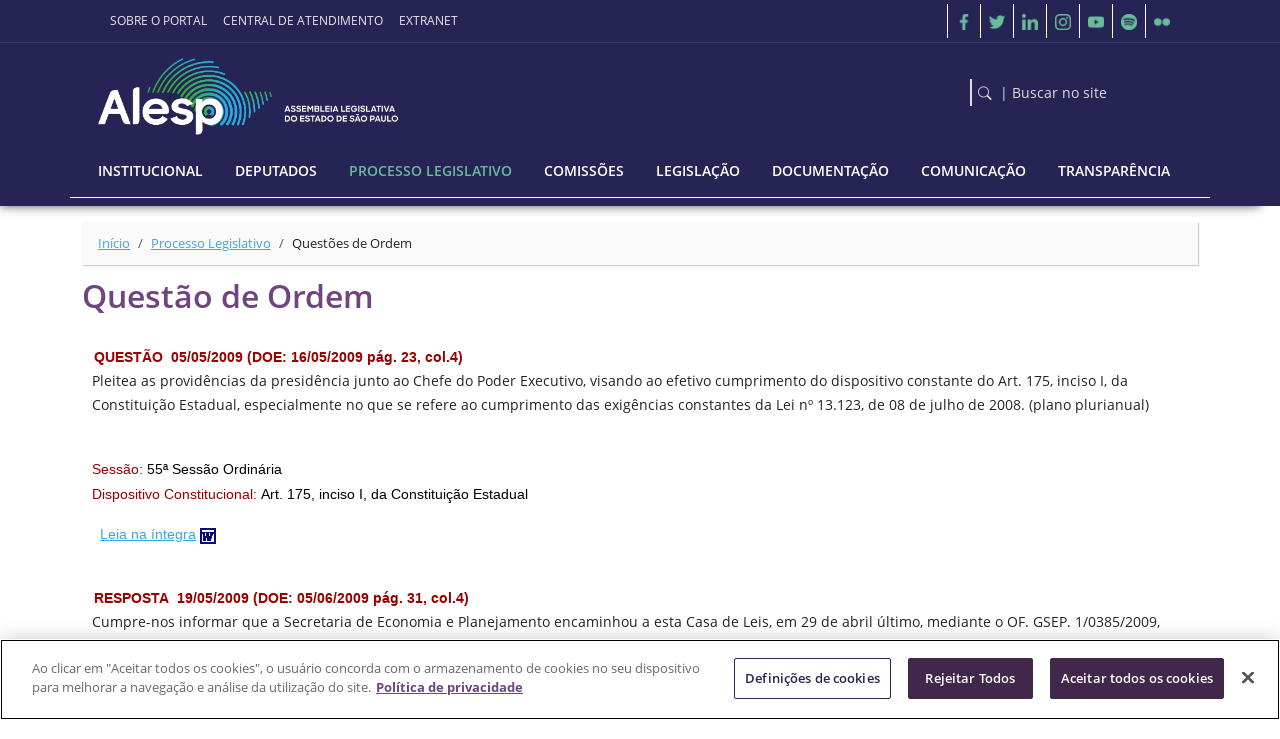

--- FILE ---
content_type: text/html;charset=ISO-8859-1
request_url: https://www.al.sp.gov.br/alesp/questoes-de-ordem/detalhe/?id=777
body_size: 48514
content:






 
  
  
  
  
  
  
 <!DOCTYPE html> 
 <html lang="pt-br" xmlns:og="http://ogp.me/ns#" xmlns:fb="http://www.facebook.com/2008/fbml"> 
  
 <head> 
 <!-- Google tag (gtag.js) --> 
 <script async src="https://www.googletagmanager.com/gtag/js?id=G-953E2KQDS3"></script> 
 <script> 
   window.dataLayer = window.dataLayer || []; 
   function gtag(){dataLayer.push(arguments);} 
   gtag('js', new Date()); 
  
   gtag('config', 'G-953E2KQDS3'); 
 </script> 
 <meta charset="ISO-8859-1"> 
 <!-- Início do aviso de consentimento de cookies OneTrust para al.sp.gov.br --> 
 <script type="text/javascript" src="https://cdn.cookielaw.org/consent/d81776c2-ce60-4a3d-ac67-68daf059afc0/OtAutoBlock.js" ></script> 
 <script src="https://cdn.cookielaw.org/scripttemplates/otSDKStub.js" type="text/javascript" charset="UTF-8" data-domain-script="d81776c2-ce60-4a3d-ac67-68daf059afc0" ></script> 
 <script type="text/javascript"> 
 function OptanonWrapper() { } </script> 
 <!-- Final do aviso de consentimento de cookies OneTrust para al.sp.gov.br --> 
 <!-- url.container --> 
 <!-- <base href="/"> --> 
 <meta name="viewport" content="width=device-width, initial-scale=1, shrink-to-fit=no"> 
 <meta http-equiv="X-UA-Compatible" content="IE=edge"> 
 <meta http-equiv="Content-Language" content="pt-br" /> 
 <meta http-equiv="Cache-Control" content="no-cache, no-store" /> 
 <meta http-equiv="Pragma" content="no-cache, no-store" /> 
 <meta http-equiv="expires" content="Mon, 06 Jan 1990 00:00:01 GMT" /> 
 <meta name="keywords" content="alesp, projetos, proposi&ccedil;&otilde;es, processo, projeto de lei, estado, comiss&otilde;es, parlamento, legislativo, assembleia, deputado, parlamentar, legisla&ccedil;&atilde;o, lei, decreto, gest&atilde;o, estadual, atos, artigo, Estado de S&atilde;o Paulo" /> 
 <meta name="description" content="A Assembleia Legislativa do Estado de S. Paulo constitui o Poder Legislativo paulista, com o atributo de legislar, fiscalizar, controlar e investigar." /> 
 <meta property="fb:app_id" content="201815157200265" /> 
 <meta property="og:title" content="Questões de Ordem" /> 
 <meta property="og:url" content="https://www.al.sp.gov.br/alesp/questoes-de-ordem/" /> 
 <meta property="og:description" content="" /> 
 <meta property="og:image" content="https://www3.al.sp.gov.br/_assets/imagens/logo-midias-2021.jpg" /> 
 <meta property="og:image:width" content="360" /> 
 <meta property="og:image:height" content="240" /> 
 <meta property="og:type" content="article" /> 
 <link rel="manifest" href="/_assets/manifest.webmanifest"> 
 <!--Favicon shortcut link--> 
 <link rel="shortcut icon" href="/_assets/favicon.ico" /> 
 <link rel="icon" type="image/png" href="https://www3.al.sp.gov.br/_assets/imagens/brasao.png" /> 
 <!-- Declare page as iDevice WebApp friendly --> 
 <meta name="apple-mobile-web-app-capable" content="yes" /> 
 <!-- iDevice WebApp Splash Screen, Regular Icon, iPhone, iPad, iPod Retina Icons --> 
 <link rel="apple-touch-icon" sizes="76x76" href="https://www3.al.sp.gov.br/_assets/imagens/brasao.png" /> 
 <link rel="apple-touch-startup-image" href="https://www3.al.sp.gov.br/_assets/imagens/brasao.png" media="screen and (max-device-width: 320px)" /> 
 <!-- Bootstrap core CSS --> 
 <link rel="stylesheet" href="/_assets/vendor/css/bootstrap.css"> 
 <link rel="stylesheet" href="https://cdn.jsdelivr.net/npm/bootstrap-icons@1.13.1/font/bootstrap-icons.css"> 
 <!-- Custom styles for this template --> 
 <link rel="stylesheet" href="/_assets/css/main.css?20240820"> 
 <link rel="stylesheet" href="/_assets/css/home.css?20240820"> 
 <!-- Bootstrap core JS --> 
 <script src="/_assets/vendor/js/bootstrap.bundle.min.js"></script> 
 <!-- jQuery --> 
 <script src="/_assets/vendor/js/jquery-3.6.0.min.js"></script> 
 <script src="/_assets/vendor/js/jquery-ui.js"></script> 
 <script src="/_assets/vendor/js/jquery.touchSwipe.min.js"></script> 
 <!-- Custom scripts --> 
 <script src="/_assets/js/globals.js"></script> 
 <link type='text/css' rel='stylesheet' href='/_css/deputados.css'/>
<link type='text/css' rel='stylesheet' href='/_css/questao_de_ordem.css'/> 
 <title>Questões de Ordem</title> 
  
 </head> 
  
 <body id="id-body"> 
  
 	<!-- Skip Links --> 
 	<nav id="skip-links" class="text-bg-dark" aria-label="Acesso rápido"> 
 		<div class="container-xl overflow-hidden"> 
 			<a accesskey="1" id="skip-link" href="#conteudo-principal" class="visually-hidden-focusable d-inline-flex m-1 p-1"> Ir para o conteúdo principal </a> <a accesskey="2" 
 				id="access-menu-link" href="#menu" class="visually-hidden d-none"> Ir para o menu principal </a> <a accesskey="3" id="access-search-link" class="visually-hidden d-none"> 
 				Ir para a pesquisa do site </a> <a accesskey="4" id="access-footer-link" href="#rodape" class="visually-hidden d-none"> Ir para o rodapé </a> 
 		</div> 
 	</nav> 
 	<!-- Fim Skip Links --> 
  
 	<!-- Cabecalho --> 
 	<header class="navbar navbar-expand-md navbar-dark bg-dark p-1"> 
 <nav class="container-xl flex-wrap flex-md-nowrap nav-topo" aria-label="topo" id="topo"> 
 <ul class="navbar-nav me-auto mb-2 mb-md-0"> 
 <li class="nav-item"> 
 <a class="nav-link " href="/alesp/sobre-o-portal"> 
 SOBRE O PORTAL </a> 
 </li> 
 <li class="nav-item"> 
 <a class="nav-link " href="/alesp/central-de-atendimento"> 
 CENTRAL DE ATENDIMENTO </a> 
 </li> 
 <li class="nav-item"> 
 <a class="nav-link " href="/institucional/assembleia/extranet" tabindex="-1"> 
 EXTRANET </a> 
 </li> 
 </ul> 
 <div id="redes-sociais"> 
 <ul class="navbar-nav me-auto mb-2 mb-md-0"> 
 <li class="nav-item"> 
 <a href="https://www.facebook.com/assembleiasp/" target="_blank" class="nav-link" aria-label="Facebook"> 
 <img class="rede-social-icone" src="/_assets/brand/social/fb.svg" alt="facebook" /> 
 </a> 
 </li> 
 <li class="nav-item"> 
 <a href="https://twitter.com/AssembleiaSP" target="_blank" class="nav-link" aria-label="Twitter"> 
 <img class="rede-social-icone" src="/_assets/brand/social/twitter.svg" alt="Twitter" /> 
 </a> 
 </li> 
 <li class="nav-item"> 
 <a href="https://www.linkedin.com/company/alesp" target="_blank" class="nav-link" aria-label="Linkedin"> 
 <img class="rede-social-icone" src="/_assets/brand/social/linkedin.svg"alt="Linkedin" /> 
 </a> 
 </li> 
 <li class="nav-item"> 
 <a href="https://www.instagram.com/assembleiasp/" target="_blank" class="nav-link" aria-label="Instagram"> 
 <img class="rede-social-icone" src="/_assets/brand/social/instagram.svg" alt="Instagram" /> 
 </a> 
 </li> 
 <li class="nav-item"> 
 <a href="https://www.youtube.com/user/assembleiaspconteudo" target="_blank" class="nav-link" aria-label="Youtube"> 
 <img class="rede-social-icone" src="/_assets/brand/social/yt.svg" alt="Youtube" /> 
 </a> 
 </li> 
 <li class="nav-item"> 
 <a href="https://open.spotify.com/show/2gedm6sSvNqojkmNZDzuBi" target="_blank" class="nav-link" aria-label="Spotify"> 
 <img class="rede-social-icone" src="/_assets/brand/social/spotify.svg" alt="Spotify" /> 
 </a> 
 </li> 
 <li class="nav-item"> 
 <a href="https://www.flickr.com/photos/assembleiasp/albums" target="_blank" class="nav-link" aria-label="Flicker"> 
 <img class="rede-social-icone" src="/_assets/brand/social/flickr.svg" alt="Flicker" /> 
 </a> 
 </li> 
 </ul> 
 </div> 
 </nav> 
 </header> 
 <hr class="m-0 opacity-100" /> 
 <header class="navbar navbar-dark bg-dark py-2"> 
 <nav class="container-xl flex-wrap flex-md-nowrap nav-topo"> 
 <span class="col"> 
 <!-- Logo Alesp--> 
 <a class="navbar-brand m-0" href="/" aria-label="Página Inicial"> 
 <img class="marca img-fluid" src="/_assets/brand/logo.svg" alt="logomarca da Alesp"> 
 </a> 
 <!-- Logo Alesp--> 
 <form name="busca_desktop" id="busca_desktop" method="get" action="/alesp/busca" class="float-end desktopOnly" onsubmit="submeterBuscaGeral('desktop')"> 
 <input type="hidden" name="q" id="q_desktop" value=""> 
 <div class="form__group field"> 
 <input type="text" class="form__field" placeholder="busca" name="query_desktop" id="query_desktop" required /> 
 <label for="query_desktop" class="form__label"> 
 <i class="bi bi-search px-2" aria-hidden="true"></i>| Buscar no site </label> 
 </div> 
 <input type="hidden" name="__ncforminfo" value="gGDMmIhPQC9rmyf_QDqOfmvuyDhGL8FQ4lH2rz-5QFsnxzVpSTOr8gcjJKrQpLGiTR9zUF6-aCugylhpv0nM0oIvlfLDU0IDNKr-67efdUE="/></form> 
 </span> 
 </nav> 
 </header> 
  
 	<!-- Fim Cabecalho --> 
  
 	<!-- menu --> 
 	<header class="navbar navbar-expand-xl navbar-dark bg-dark pt-0" id="menu-container"> 
 <button id="botao-menu" class="navbar-toggler text-white border-0 mx-4 my-2" type="button" data-bs-toggle="collapse" data-bs-target="#menuDropdown" aria-controls="menuDropdown" aria-expanded="false" aria-label="Toggle navigation"> 
 <i class="bi bi-list display-6"></i> 
 </button> 
 <form name="busca_mobile" method="get" action="/alesp/busca" class="float-end mobileOnly" id="busca_mobile" onsubmit="submeterBuscaGeral('mobile')"> 
 <input type="hidden" name="q" id="q_mobile" value=""> 
 <div class="form__group field"> 
 <input type="text" class="form__field" placeholder="busca" name="query_mobile" id="query_mobile" required /> <label for="query_mobile" class="form__label"> <i class="bi bi-search px-2"></i>| Buscar no site </label> 
 </div> 
 <input type="hidden" name="__ncforminfo" value="gGDMmIhPQC9rmyf_QDqOfmvuyDhGL8FQ4lH2rz-5QFvsBD_MGLArnxgejxFbjKSmuj_RfsO_xNPKoXF6EHrfhxb5HLJVYITZHEIdXn_XCEU="/></form> 
 <nav class="container-xl flex-wrap flex-md-nowrap" aria-label="menu" id="menu"> 
 <div class="collapse navbar-collapse" id="menuDropdown"> 
 <ul class="navbar-nav"> 
 <li class="nav-item dropdown menu"> 
 <a class="nav-link dropdown-toggle titulo-menu " id="navbarDropdown-0" role="button" data-bs-toggle="dropdown" aria-haspopup="true" aria-expanded="false" target="_self" href="https://www.al.sp.gov.br/institucional"> 
 Institucional </a> 
 <div class="dropdown-menu multi-column columns-2" aria-labelledby="navbarDropdown-0"> 
 <div class="row"> 
 <div class="col-sm-6 p-1"> 
 <ul class="multi-column-dropdown"> 
 <li class="item-menu"> 
 <a class="" target="_self" href="https://www.al.sp.gov.br/institucional/assembleia"> 
 Poder Legislativo </a> 
 </li> 
 <li class="item-menu" > 
 <a class="" target="_self" href="https://www.al.sp.gov.br/institucional/assembleia/historia-da-alesp"> 
 História </a> 
 </li> 
 <li class="item-menu" > 
 <a class="" target="_self" href="https://www.al.sp.gov.br/institucional/assembleia/sede"> 
 Sede </a> 
 </li> 
 <li class="item-menu" > 
 <a class="" target="_self" href="https://www.al.sp.gov.br/institucional/assembleia/plenarios-auditorios"> 
 Plenários e auditórios </a> 
 </li> 
 <li class="item-menu" > 
 <a class="" target="_self" href="https://www.al.sp.gov.br/institucional/assembleia/visitas"> 
 Visitas e Exposições </a> 
 </li> 
 <li class="item-menu" > 
 <a class="" target="_self" href="https://www.al.sp.gov.br/institucional/assembleia/servicos"> 
 Serviços Disponíveis </a> 
 </li> 
 <li class="item-menu" > 
 <a class="" target="_self" href="https://www.al.sp.gov.br/ilp/"> 
 Instituto do Legislativo </a> 
 </li> 
 <li class="item-menu" > 
 <a class="" target="_self" href="https://www.al.sp.gov.br/alesp/agenda"> 
 Agenda </a> 
 </li> 
 <li class="item-menu" > 
 <a class="" target="_self" href="https://www.al.sp.gov.br/alesp/sobre-o-portal/"> 
 Sobre o Portal </a> 
 </li> 
 <li class="item-menu" > 
 <a class="" target="_self" href="https://www.al.sp.gov.br/alesp/telefones/"> 
 Lista Telefônica </a> 
 </li> 
 <li class="item-menu" > 
 <a class="" target="_blank" href="http://diariooficial.imprensaoficial.com.br/nav_v6/index.asp?c=12"> 
 Diário Oficial (histórico) </a> 
 </li> 
 <li class="item-menu" > 
 <a class="" target="_blank" href="https://doe.sp.gov.br/"> 
 Diário Oficial (novo) </a> 
 </li> 
 </ul> 
 </div> 
 <div class="col-sm-6 p-1"> 
 <ul class="multi-column-dropdown"> 
 <li class="item-menu"> 
 <a class="" target="_self" href="https://www.al.sp.gov.br/institucional/administracao-da-alesp"> 
 Administração </a> 
 </li> 
 <li class="item-menu" > 
 <a class="" target="_self" href="https://www.al.sp.gov.br/institucional/administracao-da-alesp/atividades-metas"> 
 Atividades e Metas </a> 
 </li> 
 <li class="item-menu" > 
 <a class="" target="_self" href="https://www.al.sp.gov.br/alesp/gestao-fiscal/"> 
 Gestão Fiscal </a> 
 </li> 
 <li class="item-menu" > 
 <a class="" target="_self" href="https://www.al.sp.gov.br/institucional/administracao-da-alesp/gestao-de-pessoal"> 
 Gestão de Pessoal </a> 
 </li> 
 <li class="item-menu" > 
 <a class="" target="_self" href="https://www.al.sp.gov.br/alesp/cada/"> 
 CADA </a> 
 </li> 
 <li class="item-menu" > 
 <a class="" target="_self" href="https://www.al.sp.gov.br/institucional/administracao-da-alesp/estrutura-organizacional"> 
 Estrutura Organizacional </a> 
 </li> 
 <li class="item-menu" > 
 <a class="" target="_self" href="https://www.al.sp.gov.br/alesp/execucao-orcamentaria/"> 
 Execução Orçamentária </a> 
 </li> 
 <li class="item-menu" > 
 <a class="" target="_self" href="https://www.al.sp.gov.br/alesp/execucao-orcamentaria-fed/"> 
 Execução Orçamentária FED </a> 
 </li> 
 <li class="item-menu" > 
 <a class="" target="_self" href="https://www.al.sp.gov.br/alesp/contratos/"> 
 Contratos e Convênios </a> 
 </li> 
 <li class="item-menu" > 
 <a class="" target="_self" href="https://www.al.sp.gov.br/institucional/administracao-da-alesp/licitacoes"> 
 Licitações </a> 
 </li> 
 <li class="item-menu" > 
 <a class="" target="_self" href="https://www.al.sp.gov.br/institucional/administracao-da-alesp/contrato-de-publicidade"> 
 Contrato de Publicidade </a> 
 </li> 
 <li class="item-menu" > 
 <a class="" target="_self" href="https://www.al.sp.gov.br/alesp/repasses-tesouro/"> 
 Repasses do Tesouro </a> 
 </li> 
 <li class="item-menu" > 
 <a class="" target="_self" href="https://www.al.sp.gov.br/alesp/ordem-cronologica-pagamentos/"> 
 Ordem Cronológica de Pagamentos </a> 
 </li> 
 </ul> 
 </div> 
 </div> 
 </div> 
 </li> 
 <li class="nav-item dropdown menu"> 
 <a class="nav-link dropdown-toggle titulo-menu " id="navbarDropdown-1" role="button" data-bs-toggle="dropdown" aria-haspopup="true" aria-expanded="false" target="_self" href="https://www.al.sp.gov.br/deputados"> 
 Deputados </a> 
 <div class="dropdown-menu multi-column columns" aria-labelledby="navbarDropdown-1"> 
 <div class="row"> 
 <div class="col-sm-12 p-1"> 
 <ul class="multi-column-dropdown"> 
 <li class="item-menu"> 
 <a class="" target="_self" href="https://www.al.sp.gov.br/deputado/lista/"> 
 Lista de Deputados </a> 
 </li> 
 <li class="item-menu"> 
 <a class="" target="_self" href="https://www.al.sp.gov.br/deputado/mesa-diretora/"> 
 Mesa Diretora </a> 
 </li> 
 <li class="item-menu"> 
 <a class="" target="_self" href="https://www.al.sp.gov.br/deputado/liderancas/"> 
 Líderes </a> 
 </li> 
 <li class="item-menu"> 
 <a class="" target="_self" href="https://www.al.sp.gov.br/institucional/assembleia/historia-da-alesp/presidentes-da-assembleia/"> 
 Relação de Presidentes </a> 
 </li> 
 <li class="item-menu"> 
 <a class="" target="_self" href="https://www.al.sp.gov.br/deputado/legislaturas/"> 
 Parlamentares desde 1947 </a> 
 </li> 
 <li class="item-menu"> 
 <a class="" target="_self" href="https://www.al.sp.gov.br/alesp/frentes-parlamentares"> 
 Frentes Parlamentares </a> 
 </li> 
 <li class="item-menu"> 
 <a class="" target="_self" href="https://www.al.sp.gov.br/deputado/contas"> 
 Prestação de Contas </a> 
 </li> 
 <li class="item-menu"> 
 <a class="" target="_self" href="https://www.al.sp.gov.br/deputado/presenca-plenario"> 
 Presença em Plenário </a> 
 </li> 
 <li class="item-menu"> 
 <a class="" target="_self" href="https://www.al.sp.gov.br/norma/?id=12132"> 
 Código de Ética </a> 
 </li> 
 <li class="item-menu"> 
 <a class="" target="_self" href="https://www.al.sp.gov.br/alesp/corregedoria-parlamentar"> 
 Corregedoria Parlamentar </a> 
 </li> 
 <li class="item-menu"> 
 <a class="" target="_self" href="https://www.al.sp.gov.br/deputados/perda-de-mandato"> 
 Perda de Mandato </a> 
 </li> 
 <li class="item-menu"> 
 <a class="" target="_self" href="https://www.al.sp.gov.br/deputado/veiculos"> 
 Veículos do Gabinete </a> 
 </li> 
 <li class="item-menu"> 
 <a class="" target="_self" href="https://www.al.sp.gov.br/deputados/trabalho-deputado"> 
 O Trabalho do Deputado </a> 
 </li> 
 </ul> 
 </div> 
 </div> 
 </div> 
 </li> 
 <li class="nav-item dropdown menu"> 
 <a class="nav-link dropdown-toggle titulo-menu active" aria-current="true" id="navbarDropdown-2" role="button" data-bs-toggle="dropdown" aria-haspopup="true" aria-expanded="false" target="_self" href="https://www.al.sp.gov.br/processo-legislativo"> 
 Processo Legislativo </a> 
 <div class="dropdown-menu multi-column columns" aria-labelledby="navbarDropdown-2"> 
 <div class="row"> 
 <div class="col-sm-12 p-1"> 
 <ul class="multi-column-dropdown"> 
 <li class="item-menu"> 
 <a class="" target="_self" href="https://www.al.sp.gov.br/alesp/pesquisa-proposicoes"> 
 Pesquisa de Proposições </a> 
 </li> 
 <li class="item-menu"> 
 <a class="" target="_self" href="https://www.al.sp.gov.br/processo-legislativo/sobre"> 
 Sobre o Processo Legislativo </a> 
 </li> 
 <li class="item-menu"> 
 <a class="" target="_self" href="https://www.al.sp.gov.br/leis/regimento-interno"> 
 Regimento Interno </a> 
 </li> 
 <li class="item-menu"> 
 <a class="active" aria-current="page" target="_self" href="https://www.al.sp.gov.br/alesp/questoes-de-ordem/"> 
 Questões de Ordem </a> 
 </li> 
 <li class="item-menu"> 
 <a class="" target="_self" href="https://www.al.sp.gov.br/alesp/processos"> 
 Processos </a> 
 </li> 
 <li class="item-menu"> 
 <a class="" target="_self" href="https://www.al.sp.gov.br/alesp/sessoes-plenarias"> 
 Sessões Plenárias </a> 
 </li> 
 <li class="item-menu"> 
 <a class="" target="_self" href="https://www.al.sp.gov.br/alesp/votacoes-no-plenario"> 
 Votações no Plenário </a> 
 </li> 
 <li class="item-menu"> 
 <a class="" target="_self" href="https://www.al.sp.gov.br/alesp/ordem-do-dia/"> 
 Ordem do Dia </a> 
 </li> 
 <li class="item-menu"> 
 <a class="" target="_self" href="https://www.al.sp.gov.br/alesp/pauta/"> 
 Pauta </a> 
 </li> 
 <li class="item-menu"> 
 <a class="" target="_self" href="https://www.al.sp.gov.br/processo-legislativo/consolidacao-de-leis"> 
 Consolidação de Leis </a> 
 </li> 
 <li class="item-menu"> 
 <a class="" target="_self" href="https://www.al.sp.gov.br/processo-legislativo/notificacoes"> 
 Notificação de Tramitação </a> 
 </li> 
 </ul> 
 </div> 
 </div> 
 </div> 
 </li> 
 <li class="nav-item dropdown menu"> 
 <a class="nav-link dropdown-toggle titulo-menu " id="navbarDropdown-3" role="button" data-bs-toggle="dropdown" aria-haspopup="true" aria-expanded="false" target="_self" href="https://www.al.sp.gov.br/comissoes"> 
 Comissões </a> 
 <div class="dropdown-menu multi-column columns" aria-labelledby="navbarDropdown-3"> 
 <div class="row"> 
 <div class="col-sm-12 p-1"> 
 <ul class="multi-column-dropdown"> 
 <li class="item-menu"> 
 <a class="" target="_self" href="https://www.al.sp.gov.br/comissao/comissoes-permanentes"> 
 Comissões Permanentes </a> 
 </li> 
 <li class="item-menu"> 
 <a class="" target="_self" href="https://www.al.sp.gov.br/comissao/comissoes-parlamentares-de-inquerito"> 
 CPIs </a> 
 </li> 
 <li class="item-menu"> 
 <a class="" target="_self" href="https://www.al.sp.gov.br/comissoes/relatorios-anuais"> 
 Relatórios Anuais </a> 
 </li> 
 <li class="item-menu"> 
 <a class="" target="_self" href="https://www.al.sp.gov.br/alesp/pesquisa-em-atas-de-comissoes"> 
 Pesquisa nas Atas das Comissões </a> 
 </li> 
 <li class="item-menu"> 
 <a class="" target="_self" href="https://www.al.sp.gov.br/comissoes/sobre"> 
 O que é uma Comissão </a> 
 </li> 
 <li class="item-menu"> 
 <a class="" target="_self" href="https://www.al.sp.gov.br/comissoes/comissoes-permanentes/premio-beth-lobo"> 
 Prêmio Beth Lobo </a> 
 </li> 
 <li class="item-menu"> 
 <a class="" target="_self" href="https://www.al.sp.gov.br/comissoes/comissoes-permanentes/premio-inezita-barroso"> 
 Prêmio Inezita Barroso </a> 
 </li> 
 <li class="item-menu"> 
 <a class="" target="_self" href="https://www.al.sp.gov.br/comissoes/comissoes-permanentes/premio-santo-dias"> 
 Prêmio Santo Dias </a> 
 </li> 
 </ul> 
 </div> 
 </div> 
 </div> 
 </li> 
 <li class="nav-item dropdown menu"> 
 <a class="nav-link dropdown-toggle titulo-menu " id="navbarDropdown-4" role="button" data-bs-toggle="dropdown" aria-haspopup="true" aria-expanded="false" target="_self" href="https://www.al.sp.gov.br/leis"> 
 Legislação </a> 
 <div class="dropdown-menu multi-column columns" aria-labelledby="navbarDropdown-4"> 
 <div class="row"> 
 <div class="col-sm-12 p-1"> 
 <ul class="multi-column-dropdown"> 
 <li class="item-menu"> 
 <a class="" target="_self" href="https://www.al.sp.gov.br/norma/pesquisa"> 
 Legislação Estadual </a> 
 </li> 
 <li class="item-menu"> 
 <a class="" target="_self" href="https://www.al.sp.gov.br/leis/orcamento"> 
 Orçamento </a> 
 </li> 
 <li class="item-menu"> 
 <a class="" target="_self" href="https://www.al.sp.gov.br/norma/pesquisa/atos-decisoes"> 
 Atos e Decisões </a> 
 </li> 
 <li class="item-menu"> 
 <a class="" target="_self" href="https://www.al.sp.gov.br/leis/constituicoes"> 
 Constituições </a> 
 </li> 
 <li class="item-menu"> 
 <a class="" target="_self" href="https://www.al.sp.gov.br/leis/regimento-interno"> 
 Regimento Interno </a> 
 </li> 
 <li class="item-menu"> 
 <a class="" target="_self" href="https://www.al.sp.gov.br/norma/coletaneas"> 
 Coletâneas de Leis </a> 
 </li> 
 <li class="item-menu"> 
 <a class="" target="_self" href="https://www.al.sp.gov.br/leis/constituinte-estadual-1988-89"> 
 Constituinte Estadual 1988-89 </a> 
 </li> 
 <li class="item-menu"> 
 <a class="" target="_self" href="https://www.al.sp.gov.br/leis/legislacao-eleitoral"> 
 Legislação Eleitoral </a> 
 </li> 
 <li class="item-menu"> 
 <a class="" target="_self" href="https://www.al.sp.gov.br/leis/notificacoes"> 
 Notificação de Alterações </a> 
 </li> 
 </ul> 
 </div> 
 </div> 
 </div> 
 </li> 
 <li class="nav-item dropdown menu"> 
 <a class="nav-link dropdown-toggle titulo-menu " id="navbarDropdown-5" role="button" data-bs-toggle="dropdown" aria-haspopup="true" aria-expanded="false" target="_self" href="https://www.al.sp.gov.br/documentacao"> 
 Documentação </a> 
 <div class="dropdown-menu multi-column columns" aria-labelledby="navbarDropdown-5"> 
 <div class="row"> 
 <div class="col-sm-12 p-1"> 
 <ul class="multi-column-dropdown"> 
 <li class="item-menu"> 
 <a class="" target="_self" href="https://www.al.sp.gov.br/alesp/biblioteca-digital"> 
 Biblioteca Digital </a> 
 </li> 
 <li class="item-menu"> 
 <a class="" target="_self" href="https://www.al.sp.gov.br/documentacao/acervo-bibliografico"> 
 Acervo Bibliográfico </a> 
 </li> 
 <li class="item-menu"> 
 <a class="" target="_self" href="https://www.al.sp.gov.br/documentacao/indicadores-e-diagnosticos"> 
 Indicadores e Diagnósticos </a> 
 </li> 
 <li class="item-menu"> 
 <a class="" target="_blank" href="https://app.al.sp.gov.br/acervohistorico/"> 
 Acervo Histórico </a> 
 </li> 
 <li class="item-menu"> 
 <a class="" target="_self" href="https://www.al.sp.gov.br/alesp/documentos-historicos/"> 
 Documentos Históricos </a> 
 </li> 
 <li class="item-menu"> 
 <a class="" target="_self" href="https://www.al.sp.gov.br/documentacao/estudos-e-manuais"> 
 Estudos e Manuais </a> 
 </li> 
 <li class="item-menu"> 
 <a class="" target="_self" href="https://www.al.sp.gov.br/documentacao/comissao-da-verdade"> 
 Comissão da Verdade </a> 
 </li> 
 <li class="item-menu"> 
 <a class="" target="_self" href="https://www.al.sp.gov.br/documentacao/municipios-paulistas"> 
 Municípios Paulistas </a> 
 </li> 
 <li class="item-menu"> 
 <a class="" target="_self" href="https://www.al.sp.gov.br/documentacao/simbolos-do-estado-de-sao-paulo"> 
 Símbolos Estaduais </a> 
 </li> 
 <li class="item-menu"> 
 <a class="" target="_self" href="https://www.al.sp.gov.br/documentacao/eleicoes"> 
 Eleições </a> 
 </li> 
 <li class="item-menu"> 
 <a class="" target="_self" href="https://www.al.sp.gov.br/documentacao/links-de-interesse"> 
 Links de Interesse </a> 
 </li> 
 </ul> 
 </div> 
 </div> 
 </div> 
 </li> 
 <li class="nav-item dropdown menu"> 
 <a class="nav-link dropdown-toggle titulo-menu " id="navbarDropdown-6" role="button" data-bs-toggle="dropdown" aria-haspopup="true" aria-expanded="false" target="_self" href="https://www.al.sp.gov.br/comunicacao"> 
 Comunicação </a> 
 <div class="dropdown-menu multi-column columns" aria-labelledby="navbarDropdown-6"> 
 <div class="row"> 
 <div class="col-sm-12 p-1"> 
 <ul class="multi-column-dropdown"> 
 <li class="item-menu"> 
 <a class="" target="_self" href="https://www.al.sp.gov.br/noticias/"> 
 Últimas Notícias </a> 
 </li> 
 <li class="item-menu"> 
 <a class="" target="_self" href="https://www.al.sp.gov.br/alesp/tv/"> 
 TV Alesp </a> 
 </li> 
 <li class="item-menu"> 
 <a class="" target="_self" href="https://www.al.sp.gov.br/comunicacao/identidade-visual"> 
 Identidade Visual </a> 
 </li> 
 <li class="item-menu"> 
 <a class="" target="_self" href="https://www.al.sp.gov.br/alesp/banco-imagens"> 
 Imagens </a> 
 </li> 
 <li class="item-menu"> 
 <a class="" target="_self" href="https://www.al.sp.gov.br/alesp/mural/"> 
 Mural de Eventos </a> 
 </li> 
 </ul> 
 </div> 
 </div> 
 </div> 
 </li> 
 <li class="nav-item dropdown menu"> 
 <a class="nav-link dropdown-toggle titulo-menu " id="navbarDropdown-7" role="button" data-bs-toggle="dropdown" aria-haspopup="true" aria-expanded="false" target="_self" href="https://www.al.sp.gov.br/transparencia"> 
 Transparência </a> 
 <div class="dropdown-menu multi-column columns" aria-labelledby="navbarDropdown-7"> 
 <div class="row"> 
 <div class="col-sm-12 p-1"> 
 <ul class="multi-column-dropdown"> 
 <li class="item-menu"> 
 <a class="" target="_self" href="https://www.al.sp.gov.br/transparencia/informacoes"> 
 Informações Públicas </a> 
 </li> 
 <li class="item-menu"> 
 <a class="" target="_self" href="https://www.al.sp.gov.br/alesp/central-de-atendimento/"> 
 Atendimento </a> 
 </li> 
 <li class="item-menu"> 
 <a class="" target="_self" href="https://www.al.sp.gov.br/transparencia/fale-conosco"> 
 e-SIC / Fale Conosco </a> 
 </li> 
 <li class="item-menu"> 
 <a class="" target="_self" href="https://www.al.sp.gov.br/transparencia/ouvidoria"> 
 Ouvidoria </a> 
 </li> 
 <li class="item-menu"> 
 <a class="" target="_self" href="https://www.al.sp.gov.br/transparencia/audiencias-publicas"> 
 Audiências Públicas </a> 
 </li> 
 <li class="item-menu"> 
 <a class="" target="_self" href="https://www.al.sp.gov.br/dados-abertos/"> 
 Dados Abertos </a> 
 </li> 
 <li class="item-menu"> 
 <a class="" target="_self" href="https://www.al.sp.gov.br/transparencia/participe"> 
 Participe </a> 
 </li> 
 <li class="item-menu"> 
 <a class="" target="_self" href="https://www.al.sp.gov.br/alesp/busca/"> 
 Busca do Portal </a> 
 </li> 
 <li class="item-menu"> 
 <a class="" target="_self" href="https://www.al.sp.gov.br/alesp/protecao-dados-pessoais/"> 
 Proteção de Dados Pessoais </a> 
 </li> 
 <li class="item-menu"> 
 <a class="" target="_self" href="https://www.al.sp.gov.br/alesp/privacidade/"> 
 Aviso de Privacidade </a> 
 </li> 
 <li class="item-menu"> 
 <a class="" target="_self" href="https://www.al.sp.gov.br/transparencia/cartilha-comportamental"> 
 Cartilha Comportamental </a> 
 </li> 
 <li class="item-menu"> 
 <a class="" target="_self" href="https://www.al.sp.gov.br/transparencia/pacto-ninguem-se-cala"> 
 Pacto Ninguém Se Cala </a> 
 </li> 
 </ul> 
 </div> 
 </div> 
 </div> 
 </li> 
 </ul> 
 </div> 
 </nav> 
 </header> 
  
 	<!-- Fim menu --> 
  
 	<!-- Container conteúdo --> 
 	<main id="conteudo-principal"> 
  
 		<!-- Breadcrumb --> 
 		 
  
  
  
  
  
  
  
 <div class="container pt-1"> 
 	 
 		<nav aria-label="breadcrumb"> 
 			<ol class="breadcrumb"> 
 				 
 					<li class="breadcrumb-item" > 
 					 
 						<a href="/">Início</a> 
 					 
 					</li> 
 				 
 					<li class="breadcrumb-item" > 
 					 
 						<a href="https://www.al.sp.gov.br/processo-legislativo">Processo Legislativo</a> 
 					 
 					</li> 
 				 
 					<li class="breadcrumb-item" aria-current="page"> 
 					 
 						Questões de Ordem 
 					 
 					</li> 
 				 
 			</ol> 
 		</nav> 
 	 
 </div> 
 		<!-- Fim Breadcrumb --> 
  
 		<!-- Conteúdo --> 
 		<div id="conteudo" class="container mt-1"> 
  
 			 
  
  
  
  
  
  
  
  
  
 	<!-- Artigo --> 
 	<div class="rw"> 
 	 
 		 
  
 			<div class="col-lg-12"> 
 			 
 		         <!-- GeralPortal/geral/frenteParlamentar/listaFP.jsp --> 
  
  
 	     
  
 		<h2>Questão de Ordem</h2> 
 		<!-- QUESTÃO ou P (?) --> 
 		 
 			<fieldset class="qo_detalhe_agrupamento"> 
 				<legend class= "qo_detalhe_agrupamento_titulo">QUESTÃO &nbsp;05/05/2009 (DOE: 16/05/2009 pág. 23, col.4)</legend> 
 				<p>Pleitea as providências da presidência junto ao Chefe do Poder Executivo, visando ao efetivo cumprimento do dispositivo constante do Art. 175, inciso I, da Constituição Estadual, especialmente no que se refere ao cumprimento das exigências constantes da Lei nº 13.123, de 08 de julho de 2008. (plano plurianual)</p> 
 				<br> 
 				 
 				 
 					<span class="qo_detalhe_item_titulo">Sessão: </span><span class="qo_detalhe_item_informacao">55&ordf; Sessão Ordinária</span> 
 					<br> 
 				 
 				 
 				 
 					<span class="qo_detalhe_item_titulo">Dispositivo Constitucional: </span><span class="qo_detalhe_item_informacao">Art. 175, inciso I, da Constituição Estadual</span> 
 					<br> 
 				 
 				 
 				 
 				 
 				 
 				 
 				 
 					<span class="qo_detalhe_item_link">&nbsp;&nbsp;<a target="_blank" href=https://www.al.sp.gov.br/repositorio/questaoOrdem/QUESTAO/0272q.doc>Leia na íntegra</a> <a target="_blank" href=https://www.al.sp.gov.br/repositorio/questaoOrdem/QUESTAO/0272q.doc><img src="/geral/img/IcoWord.gif" border="0"></a></span> 
 				 
 			</fieldset> 
  
 			 
 			 
 				<fieldset class="qo_detalhe_agrupamento"> 
 					<legend class="qo_detalhe_agrupamento_titulo">RESPOSTA &nbsp;19/05/2009 (DOE: 05/06/2009 pág. 31, col.4)</legend> 
 					 
 					<p>Cumpre-nos informar que a Secretaria de Economia e Planejamento encaminhou a esta Casa de Leis, em 29 de abril último, mediante o OF. GSEP. 1/0385/2009, datado de 27 de abril, portanto, dentro do prazo legal, os quadros de execução quantitativa das metas, no âmbito dos programas, identificados conforme os órgãos responsáveis pela execução, no processo de monitoramento de programas e ações, cumprindo, desta forma, as disposições contidas no artigo 5º, da Lei que institui o Plano Plurianual para o período de 2008/2010.</p> 
 					<p>PRESIDENTE BARROS MUNHOZ</p> 
 					 
 					 
 						<span class="qo_detalhe_item_titulo">Sessão: </span><span class="qo_detalhe_item_informacao">65&ordf; Sessão Ordinária</span> 
 						<br> 
 					 
 					 
 					 
 						<span class="qo_detalhe_item_link">&nbsp;&nbsp;<a target="_blank" href=https://www.al.sp.gov.br/repositorio/questaoOrdem/RESPOSTA/0272r.doc>Leia na íntegra</a> <a target="_blank" href=https://www.al.sp.gov.br/repositorio/questaoOrdem/RESPOSTA/0272r.doc><img src="/geral/img/IcoWord.gif" border="0"></a></span> 
 					 
 				 
 				</fieldset> 
 			 
 		 
 	  
 	 
 	 
 		<!-- ORIENTAÇÃO --> 
 		 
 		 
 		 
 		<fieldset class="qo_detalhe_agrupamento"> 
 			<span class="qo_detalhe_item_titulo">Classificação: </span><span class="qo_detalhe_item_informacao">09. Elaboração Legislativa  Especial</span> 
 			<br> 
 			<span class="qo_detalhe_item_titulo">SubClassificação: </span><span class="qo_detalhe_item_informacao">d) aprovação de contas - orçamento - (LDO - PPA) verbas suplementares</span> 
 		</fieldset> 
  
 			 
 			</div> 
  
 			 
  
 		 
 		 
 	</div> 
 	<!-- Fim Artigo --> 
  
  
 			<!-- Mapa --> 
 			<!-- Logo Alesp --> 
 <div class="text-center p-5"> 
 <img class="marca img-fluid" src="/_assets/brand/rodape.svg" alt="alesp"> 
 </div> 
 <div id="mapa"> 
 <div class="container" > 
 <div class="row" > 
 <hr class="divisor"> 
 <div class="col-lg-1 col-mapa"> 
 <!-- LI nivel 1 --> 
 <span class="text-primary text-decoration-none fw-semibold"> 
 Institucional </span><br/> 
 <!-- LI nivel 2 --> 
 <a class="link-dark text-decoration-none" target="_self" href="https://www.al.sp.gov.br/institucional/assembleia"> 
 Poder Legislativo </a><br/> 
 <!-- LI nivel 2 --> 
 <a class="link-dark text-decoration-none" target="_self" href="https://www.al.sp.gov.br/institucional/administracao-da-alesp"> 
 Administração </a><br/> 
 </div> 
 <div class="col-lg-1 col-mapa"> 
 <!-- LI nivel 1 --> 
 <span class="text-primary text-decoration-none fw-semibold"> 
 <a class="link-primary text-decoration-none" target="_self" href="https://www.al.sp.gov.br/deputados"> 
 Deputados </a> 
 </span><br/> 
 <!-- LI nivel 2 --> 
 <a class="link-dark text-decoration-none" target="_self" href="https://www.al.sp.gov.br/deputado/lista/"> 
 Lista de Deputados </a><br/> 
 <!-- LI nivel 2 --> 
 <a class="link-dark text-decoration-none" target="_self" href="https://www.al.sp.gov.br/deputado/mesa-diretora/"> 
 Mesa Diretora </a><br/> 
 <!-- LI nivel 2 --> 
 <a class="link-dark text-decoration-none" target="_self" href="https://www.al.sp.gov.br/deputado/liderancas/"> 
 Líderes </a><br/> 
 <!-- LI nivel 2 --> 
 <!-- LI nivel 2 --> 
 <a class="link-dark text-decoration-none" target="_self" href="https://www.al.sp.gov.br/institucional/assembleia/historia-da-alesp/presidentes-da-assembleia/"> 
 Relação de Presidentes </a><br/> 
 <!-- LI nivel 2 --> 
 <a class="link-dark text-decoration-none" target="_self" href="https://www.al.sp.gov.br/deputado/legislaturas/"> 
 Parlamentares desde 1947 </a><br/> 
 <!-- LI nivel 2 --> 
 <a class="link-dark text-decoration-none" target="_self" href="https://www.al.sp.gov.br/alesp/frentes-parlamentares"> 
 Frentes Parlamentares </a><br/> 
 <!-- LI nivel 2 --> 
 <a class="link-dark text-decoration-none" target="_self" href="https://www.al.sp.gov.br/deputado/contas"> 
 Prestação de Contas </a><br/> 
 <!-- LI nivel 2 --> 
 <a class="link-dark text-decoration-none" target="_self" href="https://www.al.sp.gov.br/deputado/presenca-plenario"> 
 Presença em Plenário </a><br/> 
 <!-- LI nivel 2 --> 
 <a class="link-dark text-decoration-none" target="_self" href="https://www.al.sp.gov.br/norma/?id=12132"> 
 Código de Ética </a><br/> 
 <!-- LI nivel 2 --> 
 <a class="link-dark text-decoration-none" target="_self" href="https://www.al.sp.gov.br/alesp/corregedoria-parlamentar"> 
 Corregedoria Parlamentar </a><br/> 
 <!-- LI nivel 2 --> 
 <a class="link-dark text-decoration-none" target="_self" href="https://www.al.sp.gov.br/deputados/perda-de-mandato"> 
 Perda de Mandato </a><br/> 
 <!-- LI nivel 2 --> 
 <a class="link-dark text-decoration-none" target="_self" href="https://www.al.sp.gov.br/deputado/veiculos"> 
 Veículos do Gabinete </a><br/> 
 <!-- LI nivel 2 --> 
 <a class="link-dark text-decoration-none" target="_self" href="https://www.al.sp.gov.br/deputados/trabalho-deputado"> 
 O Trabalho do Deputado </a><br/> 
 <!-- LI nivel 2 --> 
 <!-- LI nivel 2 --> 
 </div> 
 <div class="col-lg-1 col-mapa"> 
 <!-- LI nivel 1 --> 
 <span class="text-primary text-decoration-none fw-semibold"> 
 <a class="link-primary text-decoration-none" target="_self" href="https://www.al.sp.gov.br/processo-legislativo"> 
 Processo Legislativo </a> 
 </span><br/> 
 <!-- LI nivel 2 --> 
 <a class="link-dark text-decoration-none" target="_self" href="https://www.al.sp.gov.br/alesp/pesquisa-proposicoes"> 
 Pesquisa de Proposições </a><br/> 
 <!-- LI nivel 2 --> 
 <a class="link-dark text-decoration-none" target="_self" href="https://www.al.sp.gov.br/processo-legislativo/sobre"> 
 Sobre o Processo Legislativo </a><br/> 
 <!-- LI nivel 2 --> 
 <a class="link-dark text-decoration-none" target="_self" href="https://www.al.sp.gov.br/leis/regimento-interno"> 
 Regimento Interno </a><br/> 
 <!-- LI nivel 2 --> 
 <a class="link-dark text-decoration-none" target="_self" href="https://www.al.sp.gov.br/alesp/questoes-de-ordem/"> 
 Questões de Ordem </a><br/> 
 <!-- LI nivel 2 --> 
 <a class="link-dark text-decoration-none" target="_self" href="https://www.al.sp.gov.br/alesp/processos"> 
 Processos </a><br/> 
 <!-- LI nivel 2 --> 
 <a class="link-dark text-decoration-none" target="_self" href="https://www.al.sp.gov.br/alesp/sessoes-plenarias"> 
 Sessões Plenárias </a><br/> 
 <!-- LI nivel 2 --> 
 <a class="link-dark text-decoration-none" target="_self" href="https://www.al.sp.gov.br/alesp/votacoes-no-plenario"> 
 Votações no Plenário </a><br/> 
 <!-- LI nivel 2 --> 
 <a class="link-dark text-decoration-none" target="_self" href="https://www.al.sp.gov.br/alesp/ordem-do-dia/"> 
 Ordem do Dia </a><br/> 
 <!-- LI nivel 2 --> 
 <a class="link-dark text-decoration-none" target="_self" href="https://www.al.sp.gov.br/alesp/pauta/"> 
 Pauta </a><br/> 
 <!-- LI nivel 2 --> 
 <a class="link-dark text-decoration-none" target="_self" href="https://www.al.sp.gov.br/processo-legislativo/consolidacao-de-leis"> 
 Consolidação de Leis </a><br/> 
 <!-- LI nivel 2 --> 
 <a class="link-dark text-decoration-none" target="_self" href="https://www.al.sp.gov.br/processo-legislativo/notificacoes"> 
 Notificação de Tramitação </a><br/> 
 <!-- LI nivel 2 --> 
 </div> 
 <div class="col-lg-1 col-mapa"> 
 <!-- LI nivel 1 --> 
 <span class="text-primary text-decoration-none fw-semibold"> 
 <a class="link-primary text-decoration-none" target="_self" href="https://www.al.sp.gov.br/comissoes"> 
 Comissões </a> 
 </span><br/> 
 <!-- LI nivel 2 --> 
 <a class="link-dark text-decoration-none" target="_self" href="https://www.al.sp.gov.br/comissao/comissoes-permanentes"> 
 Comissões Permanentes </a><br/> 
 <!-- LI nivel 2 --> 
 <a class="link-dark text-decoration-none" target="_self" href="https://www.al.sp.gov.br/comissao/comissoes-parlamentares-de-inquerito"> 
 CPIs </a><br/> 
 <!-- LI nivel 2 --> 
 <a class="link-dark text-decoration-none" target="_self" href="https://www.al.sp.gov.br/comissoes/relatorios-anuais"> 
 Relatórios Anuais </a><br/> 
 <!-- LI nivel 2 --> 
 <a class="link-dark text-decoration-none" target="_self" href="https://www.al.sp.gov.br/alesp/pesquisa-em-atas-de-comissoes"> 
 Pesquisa nas Atas das Comissões </a><br/> 
 <!-- LI nivel 2 --> 
 <a class="link-dark text-decoration-none" target="_self" href="https://www.al.sp.gov.br/comissoes/sobre"> 
 O que é uma Comissão </a><br/> 
 <!-- LI nivel 2 --> 
 <a class="link-dark text-decoration-none" target="_self" href="https://www.al.sp.gov.br/comissoes/comissoes-permanentes/premio-beth-lobo"> 
 Prêmio Beth Lobo </a><br/> 
 <!-- LI nivel 2 --> 
 <a class="link-dark text-decoration-none" target="_self" href="https://www.al.sp.gov.br/comissoes/comissoes-permanentes/premio-inezita-barroso"> 
 Prêmio Inezita Barroso </a><br/> 
 <!-- LI nivel 2 --> 
 <a class="link-dark text-decoration-none" target="_self" href="https://www.al.sp.gov.br/comissoes/comissoes-permanentes/premio-santo-dias"> 
 Prêmio Santo Dias </a><br/> 
 </div> 
 <div class="col-lg-1 col-mapa"> 
 <!-- LI nivel 1 --> 
 <span class="text-primary text-decoration-none fw-semibold"> 
 <a class="link-primary text-decoration-none" target="_self" href="https://www.al.sp.gov.br/leis"> 
 Legislação </a> 
 </span><br/> 
 <!-- LI nivel 2 --> 
 <!-- LI nivel 2 --> 
 <a class="link-dark text-decoration-none" target="_self" href="https://www.al.sp.gov.br/norma/pesquisa"> 
 Legislação Estadual </a><br/> 
 <!-- LI nivel 2 --> 
 <a class="link-dark text-decoration-none" target="_self" href="https://www.al.sp.gov.br/leis/orcamento"> 
 Orçamento </a><br/> 
 <!-- LI nivel 2 --> 
 <a class="link-dark text-decoration-none" target="_self" href="https://www.al.sp.gov.br/norma/pesquisa/atos-decisoes"> 
 Atos e Decisões </a><br/> 
 <!-- LI nivel 2 --> 
 <a class="link-dark text-decoration-none" target="_self" href="https://www.al.sp.gov.br/leis/constituicoes"> 
 Constituições </a><br/> 
 <!-- LI nivel 2 --> 
 <a class="link-dark text-decoration-none" target="_self" href="https://www.al.sp.gov.br/leis/regimento-interno"> 
 Regimento Interno </a><br/> 
 <!-- LI nivel 2 --> 
 <a class="link-dark text-decoration-none" target="_self" href="https://www.al.sp.gov.br/norma/coletaneas"> 
 Coletâneas de Leis </a><br/> 
 <!-- LI nivel 2 --> 
 <a class="link-dark text-decoration-none" target="_self" href="https://www.al.sp.gov.br/leis/constituinte-estadual-1988-89"> 
 Constituinte Estadual 1988-89 </a><br/> 
 <!-- LI nivel 2 --> 
 <a class="link-dark text-decoration-none" target="_self" href="https://www.al.sp.gov.br/leis/legislacao-eleitoral"> 
 Legislação Eleitoral </a><br/> 
 <!-- LI nivel 2 --> 
 <a class="link-dark text-decoration-none" target="_self" href="https://www.al.sp.gov.br/leis/notificacoes"> 
 Notificação de Alterações </a><br/> 
 <!-- LI nivel 2 --> 
 <!-- LI nivel 2 --> 
 <!-- LI nivel 2 --> 
 <!-- LI nivel 2 --> 
 </div> 
 <div class="col-lg-1 col-mapa"> 
 <!-- LI nivel 1 --> 
 <span class="text-primary text-decoration-none fw-semibold"> 
 <a class="link-primary text-decoration-none" target="_self" href="https://www.al.sp.gov.br/documentacao"> 
 Documentação </a> 
 </span><br/> 
 <!-- LI nivel 2 --> 
 <a class="link-dark text-decoration-none" target="_self" href="https://www.al.sp.gov.br/alesp/biblioteca-digital"> 
 Biblioteca Digital </a><br/> 
 <!-- LI nivel 2 --> 
 <a class="link-dark text-decoration-none" target="_self" href="https://www.al.sp.gov.br/documentacao/acervo-bibliografico"> 
 Acervo Bibliográfico </a><br/> 
 <!-- LI nivel 2 --> 
 <a class="link-dark text-decoration-none" target="_self" href="https://www.al.sp.gov.br/documentacao/indicadores-e-diagnosticos"> 
 Indicadores e Diagnósticos </a><br/> 
 <!-- LI nivel 2 --> 
 <a class="link-dark text-decoration-none" target="_blank" href="https://app.al.sp.gov.br/acervohistorico/"> 
 Acervo Histórico </a><br/> 
 <!-- LI nivel 2 --> 
 <a class="link-dark text-decoration-none" target="_self" href="https://www.al.sp.gov.br/alesp/documentos-historicos/"> 
 Documentos Históricos </a><br/> 
 <!-- LI nivel 2 --> 
 <a class="link-dark text-decoration-none" target="_self" href="https://www.al.sp.gov.br/documentacao/estudos-e-manuais"> 
 Estudos e Manuais </a><br/> 
 <!-- LI nivel 2 --> 
 <a class="link-dark text-decoration-none" target="_self" href="https://www.al.sp.gov.br/documentacao/comissao-da-verdade"> 
 Comissão da Verdade </a><br/> 
 <!-- LI nivel 2 --> 
 <a class="link-dark text-decoration-none" target="_self" href="https://www.al.sp.gov.br/documentacao/municipios-paulistas"> 
 Municípios Paulistas </a><br/> 
 <!-- LI nivel 2 --> 
 <a class="link-dark text-decoration-none" target="_self" href="https://www.al.sp.gov.br/documentacao/simbolos-do-estado-de-sao-paulo"> 
 Símbolos Estaduais </a><br/> 
 <!-- LI nivel 2 --> 
 <a class="link-dark text-decoration-none" target="_self" href="https://www.al.sp.gov.br/documentacao/eleicoes"> 
 Eleições </a><br/> 
 <!-- LI nivel 2 --> 
 <a class="link-dark text-decoration-none" target="_self" href="https://www.al.sp.gov.br/documentacao/links-de-interesse"> 
 Links de Interesse </a><br/> 
 </div> 
 <div class="col-lg-1 col-mapa"> 
 <!-- LI nivel 1 --> 
 <span class="text-primary text-decoration-none fw-semibold"> 
 <a class="link-primary text-decoration-none" target="_self" href="https://www.al.sp.gov.br/comunicacao"> 
 Comunicação </a> 
 </span><br/> 
 <!-- LI nivel 2 --> 
 <a class="link-dark text-decoration-none" target="_self" href="https://www.al.sp.gov.br/noticias/"> 
 Últimas Notícias </a><br/> 
 <!-- LI nivel 2 --> 
 <a class="link-dark text-decoration-none" target="_self" href="https://www.al.sp.gov.br/alesp/tv/"> 
 TV Alesp </a><br/> 
 <!-- LI nivel 2 --> 
 <!-- LI nivel 2 --> 
 <a class="link-dark text-decoration-none" target="_self" href="https://www.al.sp.gov.br/comunicacao/identidade-visual"> 
 Identidade Visual </a><br/> 
 <!-- LI nivel 2 --> 
 <a class="link-dark text-decoration-none" target="_self" href="https://www.al.sp.gov.br/alesp/banco-imagens"> 
 Imagens </a><br/> 
 <!-- LI nivel 2 --> 
 <a class="link-dark text-decoration-none" target="_self" href="https://www.al.sp.gov.br/alesp/mural/"> 
 Mural de Eventos </a><br/> 
 <!-- LI nivel 2 --> 
 <!-- LI nivel 2 --> 
 </div> 
 <div class="col-lg-1 col-mapa"> 
 <!-- LI nivel 1 --> 
 <span class="text-primary text-decoration-none fw-semibold"> 
 <a class="link-primary text-decoration-none" target="_self" href="https://www.al.sp.gov.br/transparencia"> 
 Transparência </a> 
 </span><br/> 
 <!-- LI nivel 2 --> 
 <a class="link-dark text-decoration-none" target="_self" href="https://www.al.sp.gov.br/transparencia/informacoes"> 
 Informações Públicas </a><br/> 
 <!-- LI nivel 2 --> 
 <a class="link-dark text-decoration-none" target="_self" href="https://www.al.sp.gov.br/alesp/central-de-atendimento/"> 
 Atendimento </a><br/> 
 <!-- LI nivel 2 --> 
 <a class="link-dark text-decoration-none" target="_self" href="https://www.al.sp.gov.br/transparencia/fale-conosco"> 
 e-SIC / Fale Conosco </a><br/> 
 <!-- LI nivel 2 --> 
 <a class="link-dark text-decoration-none" target="_self" href="https://www.al.sp.gov.br/transparencia/ouvidoria"> 
 Ouvidoria </a><br/> 
 <!-- LI nivel 2 --> 
 <a class="link-dark text-decoration-none" target="_self" href="https://www.al.sp.gov.br/transparencia/audiencias-publicas"> 
 Audiências Públicas </a><br/> 
 <!-- LI nivel 2 --> 
 <a class="link-dark text-decoration-none" target="_self" href="https://www.al.sp.gov.br/dados-abertos/"> 
 Dados Abertos </a><br/> 
 <!-- LI nivel 2 --> 
 <a class="link-dark text-decoration-none" target="_self" href="https://www.al.sp.gov.br/transparencia/participe"> 
 Participe </a><br/> 
 <!-- LI nivel 2 --> 
 <a class="link-dark text-decoration-none" target="_self" href="https://www.al.sp.gov.br/alesp/busca/"> 
 Busca do Portal </a><br/> 
 <!-- LI nivel 2 --> 
 <a class="link-dark text-decoration-none" target="_self" href="https://www.al.sp.gov.br/alesp/protecao-dados-pessoais/"> 
 Proteção de Dados Pessoais </a><br/> 
 <!-- LI nivel 2 --> 
 <a class="link-dark text-decoration-none" target="_self" href="https://www.al.sp.gov.br/alesp/privacidade/"> 
 Aviso de Privacidade </a><br/> 
 <!-- LI nivel 2 --> 
 <a class="link-dark text-decoration-none" target="_self" href="https://www.al.sp.gov.br/transparencia/cartilha-comportamental"> 
 Cartilha Comportamental </a><br/> 
 <!-- LI nivel 2 --> 
 <!-- LI nivel 2 --> 
 <a class="link-dark text-decoration-none" target="_self" href="https://www.al.sp.gov.br/transparencia/pacto-ninguem-se-cala"> 
 Pacto Ninguém Se Cala </a><br/> 
 </div> 
 </div> 
 </div> 
 </div> 
 <!-- Fim Mapa do Portal --> 
  
 			<!-- Fim Mapa --> 
  
 		</div> 
 		<!-- Fim de Conteúdo --> 
  
 	</main> 
 	<!-- Fim Container conteúdo --> 
  
 	<!-- Rodapé --> 
 	<footer id="rodape" class="rodape text-bg-dark"> 
 <div class="container text-center py-4"> 
 <!-- Botão voltar ao topo --> 
 <button type="button" class="btn btn-default rounded-circle" id="btn-back-to-top" onclick="voltarAoTopo()" aria-label="Voltar ao Topo"> 
 <i class="bi bi-chevron-up" aria-hidden="true"></i> 
 </button> 
 <sub class="texto-rodape">Av. Pedro Alvares Cabral, 201 São Paulo &middot; CEP 04097-900 &middot; PABX 3886-6000</sub> 
 </div> 
 </footer> 
  
 	<!-- Fim Rodapé --> 
  
 	 
  
 </body> 
 </html> 
 


--- FILE ---
content_type: text/css
request_url: https://www.al.sp.gov.br/_css/deputados.css
body_size: 2931
content:
/* CSS Document */
/* Elementos Pï¿½ginas de Deputados */

#quadro_deputado{
/* width: 770px; */
}

#foto_deputado{
float: left;
width: 210px;
margin: 0px 0px 2px 0px;
}

#foto_deputado .foto{
width: 210px;
}

#foto_deputado .lupa{
position: relative;
width: 20px;
}

#ficha_deputado{
float: right;
width: 540px;
margin-left: 10px;
}

#conteudo .quadro_conteudo_deputado{
position: relative;
float: left;
z-index: 0;
width: 100%;
min-height: 250px;
margin: -6px 0px 10px 0px;
padding: 10px;
padding-bottom: 15px;
border: 1px solid #CCCCCC;
border-radius: 5px;
background-color: #F4F4F4;
}

#conteudo .quadro_conteudo_deputado ul{
margin: 20px 20px 20px 20px;
}

#conteudo .quadro_conteudo_deputado li{
margin-bottom: 5px;
list-style-image: url(../_img/lista_seta_cinza.png);
/* font-family: "Lucida Sans Unicode"; */
font-size: 14px;
color: #333333;
}

#conteudo .quadro_conteudo_deputado a{
list-style-image: url(../_img/lista_seta_cinza.png);
margin-bottom: 5px;
/* font-family: "Lucida Sans Unicode"; */
color: #333333;
text-decoration: none;
}

#conteudo .quadro_conteudo_deputado a:hover{
list-style-image: url(../_img/lista_seta_cinza.png);
margin-bottom: 5px;
/* font-family: "Lucida Sans Unicode"; */
color: #333333;
text-decoration: underline;
}

#conteudo .quadro_conteudo_deputado .tabela_deputado{
	margin: 20px 20px 20px 30px;
}

#quadro_texto_deputado{
float: left;
/* width: 760px; */
margin: 10px;
}

#conteudo .quadro_conteudo_deputado p.titulo_campo{
float: left;
margin: 5px 0px 1px 4px;
padding: 5px 5px 0px 1px;
/* font-family: "Lucida Sans Unicode"; */
font-size: 12px;
font-weight: 600;
text-indent: 0;
color: #990000;
}

#conteudo .quadro_conteudo_deputado p.campo{
float: left;
margin: 0px 0px 5px 5px;
padding: 5px 2px;
border: 1px solid #CCCCCC;
/* font-family: "Lucida Sans Unicode"; */
font-size: 13px;
text-indent: 0;
background-color: #FFFFFF;
color: #000000;
}

#conteudo .quadro_conteudo_deputado .grande{
min-width: 510px;
width: 510px;
margin: 0px 3px;
}

#conteudo .quadro_conteudo_deputado .medio{
min-width: 348px;
width: 348px;
margin: 0px 3px;
}

#conteudo .quadro_conteudo_deputado .pequeno{
width: 158px;
min-width: 158px;
margin: 0px 3px;
}

#conteudo .quadro_conteudo_deputado .mini{
width: 126px;
min-width: 126px;
margin: 0px 3px;
word-break: break-all;
}

#conteudo .quadro_conteudo_deputado .fax{
width: 118px;
min-width: 118px;
margin: 0px 3px;
word-break: break-all;
}

#conteudo .nav-item{
	width: 20%;	
}

#conteudo .nav-link{
	height:70px;
	font-size: 10px;
/* 	white-space: nowrap; */
	word-wrap:break-word;
	overflow: hidden;
	text-overflow: ellipsis;
}

#deputadoslegislaturas li{
	list-style: none;
}

.ativo{
	color: #333333;
	font-weight:bold;
	border: 1px solid #CCCCCC !important;	
	background-color: #F4F4F4;
}


--- FILE ---
content_type: text/css
request_url: https://www.al.sp.gov.br/_css/questao_de_ordem.css
body_size: 904
content:


/* Elementos específicos Questão de Ordem */
.qo_detalhe_agrupamento{
	width: 100%;
	margin: 20px 0px;
	padding: 10px;
}

.qo_detalhe_agrupamento_titulo{
	margin: 0px 2px;
	font-family: "Lucida Sans Unicode", "Trebuchet MS", Arial, sans-serif;
	font-size: 14px;
	font-weight: bold;
	color: #990000;
	
}

.qo_detalhe_item_titulo{
	width: 180px;
	font-family: "Lucida Sans Unicode", "Trebuchet MS", Arial, sans-serif;
	font-size: 14px;
	font-weight: 400;
	text-align: right;
	line-height: 25px;
	color: #990000;
}


.qo_detalhe_item_informacao{
	width: auto;
	font-family: "Lucida Sans Unicode", "Trebuchet MS", Arial, sans-serif;
	font-size: 14px;
	font-weight: 400;
	line-height: 25px;
	color: #000000;
}

.qo_detalhe_item_link{
	display: block;
	padding-top: 15px;
	font-family: "Lucida Sans Unicode", "Trebuchet MS", Arial, sans-serif;
	font-size: 14px;
}


--- FILE ---
content_type: text/css
request_url: https://www.al.sp.gov.br/_assets/css/menu.css
body_size: 3784
content:
#menu-container {
/* 	box-shadow: 0 10px 20px -12px rgb(0 0 0/ 42%), 0 3px 20px 0 rgb(0 0 0/ 12%), 0 8px 10px -5px rgb(0 0 0/ 20%); */
	box-shadow: -10px 10px 10px -10px rgb(0 0 0/ 66%);
}

#menu {
	border-bottom: 1px solid rgba(255, 255, 255, .99);
}

#botao-menu {
	font-size: 1.75rem;
}

.dropdown-toggle::after {
	display: none;
}

/* https://codepen.io/dustlilac/pen/Qwpxbp */
.dropdown-menu {
	position: relative;
	left: -25px;
	border-radius: 0;
}

.multi-column-dropdown {
	list-style: none;
	margin-left: -15px;
}

.multi-column-dropdown li {
	margin: 0;
	margin-right: 1rem;
}

.multi-column-dropdown li a {
	padding: .5rem;
	display: block;
	clear: both;
}

.dropdown-menu {
	border-bottom: 4px solid #262454;
}

#menu .menu {
/* 	margin: 0 .15rem; */
	margin: 0;
}

#menu .titulo-menu {
	padding: .75rem;
	font-size: 0.9rem;
	font-weight: 600;
	/* 	letter-spacing: -0.025rem; */
	color: #fff !important;
	text-transform: uppercase;
}

#menu .titulo-menu.active:not(:hover) {
	color: #68bc9c !important;
}

#menu .titulo-menu:hover {
	/* 	background: #41284b; */
	background: #3aaa35;
}

#menu .item-menu a {
	padding: .5rem;
	color: #2e2e2e !important;
	font-size: 0.85rem;
	line-height: 1.5rem;
	text-decoration: none !important;
	color: #2e2e2e !important;
}

#menu .item-menu a.active:not(:hover) {
	color: #6F4580 !important;
}

#menu .item-menu a:hover {
	color: #fff !important;
	text-decoration: none;
	background: #36a9e1 !important;
	border-radius: 0.1rem;
	/* 	box-shadow: 1px 1px 1px #666; */
}

#busca_desktop {
	margin:0;
}

/* https://codepen.io/lucasyem/pen/ZEEYKdj */
.form__group {
	position: relative;
	padding: 1.75rem;
/* 	margin-top: 2rem; */
	z-index: 1;
}

.form__field {
	font-size: .8rem;
	font-family: inherit;
	width: 12.5rem;
	border: 0;
	border-left: 2px solid #ddd;
	outline: 0;
	color: #fff;
	padding: .25rem;
	background: transparent;
	transition: border-color 0.2s;
}

.form__field::placeholder {
	color: transparent;
}

.form__field:placeholder-shown ~ .form__label {
	font-size: .85rem;
	cursor: text;
	top: 2rem;
}

.form__label {
	position: absolute;
	top: 0;
	display: block;
	transition: 0.2s;
	font-size: 1rem;
	color: #ddd;
	z-index: -1;
}

.form__field:focus {
	padding-bottom: 6px;
	border-width: 3px;
	border-image: linear-gradient(to right, #11998e, #38ef7d);
	border-image-slice: 1;
}

.form__field:focus ~ .form__label {
	position: absolute;
	top: 0;
	display: block;
	transition: 0.2s;
	font-size: 1rem;
	color: #11998e;
	font-weight: 700;
}

/* reset input */
.form__field:required, .form__field:invalid {
	box-shadow: none;
}

/* Telas pequenas */
/* @media screen and (max-width:480px) {	 */
@media screen and (max-width:576px) {
	.dropdown-menu.columns-2 {
		min-width: 100%;
	}
	.form__group {
		padding: 0!important;
	}	
	.form__field:placeholder-shown ~ .form__label {
		top: 0.25rem;
	}
}

/* Bootstrap: 576px, 768px, 992px, 1200px and 1400px */
@media screen and (min-width : 1200px) {
	.dropdown-menu {
		min-width: 270px;
	}
	.dropdown-menu.columns-2 {
		min-width: 500px;
	}
	.dropdown-menu.columns-3 {
		min-width: 600px;
	}
	#menu .titulo-menu {
		padding: 1rem;
	}
}

@media screen and (min-width : 1400px) {
	#menu .titulo-menu {
		padding: 1rem 1.666rem;
	}
}

--- FILE ---
content_type: text/css
request_url: https://www.al.sp.gov.br/_assets/css/agenda-home.css
body_size: 2018
content:
.data-agenda{
	text-align: left;
	padding: 2rem;
}

.titulo-evento-agenda a {
	font-weight: 600;
	color: #000!important;
	text-decoration: none;
}
.titulo-evento-agenda p {
	font-weight: 600;
	color: #000!important;
}

#agendaCarousel .carousel-inner{
	min-height:10rem;
}

#agendaCarousel .carousel-inner .carousel-item{
	padding:0 2rem;
}

#agendaCarousel .carousel-control-prev,
#agendaCarousel .carousel-control-next{
	bottom:30%
}

@media (max-width: 768px) {
    #agendaCarousel .carousel-inner .carousel-item > div {
        display: none;
    }
    #agendaCarousel .carousel-inner .carousel-item > div:first-child {
        display: block;
    }
}

@media screen and (min-width : 1200px) {
	
	/* display 3 */
/*     #agendaCarousel .carousel-inner .carousel-item-right.active, */
/*     #agendaCarousel .carousel-inner .carousel-item-next { */
/*       transform: translateX(33.333%); */
/*     } */
    
/*     #agendaCarousel .carousel-inner .carousel-item-left.active,  */
/*     #agendaCarousel .carousel-inner .carousel-item-prev { */
/*       transform: translateX(-33.333%); */
/*     } */
/* 	#agendaCarousel .carousel-inner .carousel-item.active, */
/* 	#agendaCarousel .carousel-inner .carousel-item-next, */
/* 	#agendaCarousel .carousel-inner .carousel-item-prev { */
/* 	    display: flex; */
/* 	} */
	
/* 	#agendaCarousel .carousel-inner .carousel-item-right, */
/* 	#agendaCarousel .carousel-inner .carousel-item-left{  */
/* 	  transform: translateX(0); */
/* 	} */
}

/* over Bootstrap */
	#agendaCarousel .carousel-inner .carousel-item:not(.active){
	display:none;
}


--- FILE ---
content_type: text/css
request_url: https://www.al.sp.gov.br/_assets/css/tipografia-open-sans.css
body_size: 959
content:
/* @import url('https://fonts.googleapis.com/css?family=Open+Sans'); */

@font-face {
    font-family: "Open Sans";
    src: url("../fonts/open-sans-light.woff") format('woff');
    font-weight: 300;
}

@font-face {
    font-family: "Open Sans";
    src: url("../fonts/open-sans-regular.woff") format('woff');
    font-weight: normal;
}

@font-face {
    font-family: "Open Sans";
    src: url("../fonts/open-sans-semi-bold.woff") format('woff');
    font-weight: 600;
}

@font-face {
    font-family: "Open Sans";
    src: url("../fonts/open-sans-bold.woff") format('woff');
    font-weight: bold;
}

@font-face {
    font-family: "Open Sans";
    src: url("../fonts/open-sans-italic.woff") format('woff');
    font-weight: normal;
    font-style: italic;
}

@font-face {
    font-family: "Open Sans";
    src: url("../fonts/open-sans-bold-italic.woff") format('woff');
    font-weight: bold;
    font-style: italic;
}


--- FILE ---
content_type: application/javascript
request_url: https://www.al.sp.gov.br/_assets/js/globals.js
body_size: 6738
content:
//Jquery functions
$(document).ready(function() {
	// hover Menu topo
	$('li.nav-item').hover(function() {
		$(this).find('.dropdown-menu').stop(true, true).delay(10).fadeIn(200);
	}, function() {
		$(this).find('.dropdown-menu').stop(true, true).delay(100).fadeOut(10);
	});

	//Se a tela for 1200px ou mais
	if (window.innerWidth > 1199) {
		// links do Menu titulo
		$('li.nav-item a').removeAttr("data-bs-toggle");
		removeDoisSlides();
	}
	iniciaCalendarios();

	$('#dataAgenda').html(dataHoje("dd/mm/yyyy"));	
	$('#agendaCarousel.carousel .carousel-inner .carousel-item:first-child').addClass('active');

	// Tweak to allow input focusing though access key
	$("#access-search-link").click(function () {
		$("#query_desktop").focus();
	});
});


//Remove dois slides da versão desktop e retorna estes dois na versão mobile
function removeDoisSlides() {
	if (window.innerWidth > 1199) {  //Remove duas notícias do carousel home
		$('#foto .carousel-inner .portableOnly').removeClass('carousel-item');
		$('#foto .carousel-inner div').removeClass('active');
		$('#foto .carousel-inner .carousel-item:first-child').addClass('active');
	} else {	//Retorna as notícias para a versão mobile
		$('#foto .carousel-inner .portableOnly').addClass('carousel-item');
	}
}

//Trigger quando a tela for redimensionada
$(window).resize(function() {
	removeDoisSlides();
});

$(".btn-wpp").click(function(e) {
	e.preventDefault();
	$("#wppshare").attr("href", "https://api.whatsapp.com/send?text=" + window.location);
	var urlDestino = $(this).attr("href");
	window.open(urlDestino, "", "width=500,height=500,resizable=yes");
});

function iniciaCalendarios(){
	if (!$.datepicker) {
		return;
	}

	/* Brazilian initialisation for the jQuery UI date picker plugin. */
	/* Written by Leonildo Costa Silva (leocsilva@gmail.com). */
	$.datepicker.regional['pt-BR'] = {
		closeText: 'Fechar',
		prevText: '&#x3c;Anterior',
		nextText: 'Pr&oacute;ximo&#x3e;',
		currentText: 'Hoje',
		monthNames: ['Janeiro', 'Fevereiro', 'Mar&ccedil;o', 'Abril', 'Maio', 'Junho',
			'Julho', 'Agosto', 'Setembro', 'Outubro', 'Novembro', 'Dezembro'],
		monthNamesShort: ['Janeiro', 'Fevereiro', 'Mar&ccedil;o', 'Abril', 'Maio', 'Junho',
			'Julho', 'Agosto', 'Setembro', 'Outubro', 'Novembro', 'Dezembro'],
		dayNames: ['Domingo', 'Segunda-feira', 'Ter&ccedil;a-feira', 'Quarta-feira', 'Quinta-feira', 'Sexta-feira', 'Sabado'],
		dayNamesShort: ['Dom', 'Seg', 'Ter', 'Qua', 'Qui', 'Sex', 'Sab'],
		dayNamesMin: ['Dom', 'Seg', 'Ter', 'Qua', 'Qui', 'Sex', 'Sab'],
		weekHeader: 'Sm',
		dateFormat: 'dd/mm/yy',
		firstDay: 0,
		isRTL: false,
		showMonthAfterYear: false,
		yearSuffix: ''
	};
	$.datepicker.setDefaults($.datepicker.regional['pt-BR']);

	var $datepickers = $(".datepicker");
	if (!$datepickers.length) {
		return;
	}
	$datepickers.datepicker({
		changeMonth: true,
		changeYear: true
	});
	$datepickers.attr('autocomplete', 'off');

}

//Notícias Instantaneas 07/2020
function noticiasInstantaneas() {
	var noticiasInstantaneas = $('#row-noticias');
	var intantaneas = "/dinamico/homepage/conteudo/row1.jsp";
	//$('#noticias a, #noticias div').delay("1000").fadeOut("slow");	
	//$('#noticias a, #noticias div').fadeIn();	
	noticiasInstantaneas.load(intantaneas);

	var now = new Date(Date.now());
	var instante = now.getHours() + ":" + now.getMinutes() + ":" + now.getSeconds();

	//console.log("Ultima atualizacao de noticias "+ instante);
}

/* Botão Back to top */
// Scrolls down, exibe o botão
window.onscroll = function () {
	if (document.body.scrollTop > 30 ||	document.documentElement.scrollTop > 30) {
		document.getElementById("btn-back-to-top").style.display = "block";
	} else {
		document.getElementById("btn-back-to-top").style.display = "none";
	}
};
function voltarAoTopo() {
	window.scrollTo(0, 0);
}
/* Fim - Botão back to top */


function dataHoje(tipo) {
	var now = new Date(Date.now());

	var dia = now.getDate();
	var mes = now.getMonth();
	var ano = now.getFullYear();
	var Dia = now.getDay();
	var Mes = now.getUTCMonth();

	if (dia < 10)
		dia = "0" + dia
	if (mes < 10)
		mes = "0" + mes

	arrayDia = new Array();
	arrayDia[0] = "Domingo";
	arrayDia[1] = "Segunda-Feira";
	arrayDia[2] = "Terça-Feira";
	arrayDia[3] = "Quarta-Feira";
	arrayDia[4] = "Quinta-Feira";
	arrayDia[5] = "Sexta-Feira";
	arrayDia[6] = "Sábado";

	var arrayMes = new Array();
	arrayMes[0] = "01";
	arrayMes[1] = "02";
	arrayMes[2] = "03";
	arrayMes[3] = "04";
	arrayMes[4] = "05";
	arrayMes[5] = "06";
	arrayMes[6] = "07";
	arrayMes[7] = "08";
	arrayMes[8] = "09";
	arrayMes[9] = "10";
	arrayMes[10] = "11";
	arrayMes[11] = "12";

	var arrayMesExtenso = new Array();
	arrayMesExtenso[0] = "Janeiro";
	arrayMesExtenso[1] = "Fevereiro";
	arrayMesExtenso[2] = "Março";
	arrayMesExtenso[3] = "Abril";
	arrayMesExtenso[4] = "Maio";
	arrayMesExtenso[5] = "Junho";
	arrayMesExtenso[6] = "Julho";
	arrayMesExtenso[7] = "Agosto";
	arrayMesExtenso[8] = "Setembro";
	arrayMesExtenso[9] = "Outubro";
	arrayMesExtenso[10] = "Novembro";
	arrayMesExtenso[11] = "Dezembro";

	if (tipo == "dd/mm/yyyy") {
		dataHoje = arrayDia[Dia] + " " + dia + "/" + arrayMes[Mes] + "/" + ano;
	}

	//	document.getElementById("dataPorExtenso").innerHTML = dataHoje;	
	return dataHoje;
}

function submeterBuscaGeral(origem) {
	var query_encode = encodeURI(document.getElementById('query_' + origem).value);
	document.getElementById('q_' + origem).value = query_encode;
}

function submeterLegislacao() {

	document.formLegislacao.buscaLivreEscape.value = escape(document.formLegislacao.buscaLivreEscape.value);
	document.formLegislacao.submit();
}

function submeterProjetos() {

	document.formProjetos.text.value = encodeURI(document.formProjetos.text.value);
	document.formProjetos.submit();
	document.formProjetos.text.value = decodeURI(document.formProjetos.text.value);
}

function paginaProjetos() {

	document.formProjetos.method.value = 'inicio';
	document.formProjetos.submit();
}

function retiraAcentos(str) {
	com_acento = "Ã€ÃÃ‚ÃƒÃ„Ã…Ã†Ã‡ÃˆÃ‰ÃŠÃ‹ÃŒÃÃŽÃÃÃ‘Ã’Ã“Ã”Ã•Ã–Ã˜Ã™ÃšÃ›ÃœÃÃžÃŸÃ Ã¡Ã¢Ã£Ã¤Ã¥Ã¦Ã§Ã¨Ã©ÃªÃ«Ã¬Ã­Ã®Ã¯Ã°Ã±Ã²Ã³Ã´ÃµÃ¶Ã¸Ã¹ÃºÃ»Ã¼Ã½Ã¾Ã¿";
	sem_acento = "AAAAAAACEEEEIIIIDNOOOOOOUUUUYsBaaaaaaaceeeeiiiionoooooouuuuyby";

	novastr = "";
	for (i = 0; i < str.length; i++) {
		troca = false;
		for (a = 0; a < com_acento.length; a++) {
			if (str.substr(i, 1) == com_acento.substr(a, 1)) {
				novastr += sem_acento.substr(a, 1);
				troca = true;
				break;
			}
		}
		if (troca == false) {
			novastr += str.substr(i, 1);
		}
	}

	return novastr;
} 	

--- FILE ---
content_type: image/svg+xml
request_url: https://www.al.sp.gov.br/_assets/brand/social/flickr.svg
body_size: 18777
content:
<?xml version="1.0" encoding="UTF-8" standalone="no"?>
<!DOCTYPE svg PUBLIC "-//W3C//DTD SVG 1.1//EN" "http://www.w3.org/Graphics/SVG/1.1/DTD/svg11.dtd">
<svg version="1.1" id="Layer_1" xmlns="http://www.w3.org/2000/svg" xmlns:xlink="http://www.w3.org/1999/xlink" x="0px" y="0px" width="1079px" height="1079px" viewBox="0 0 1079 1079" enable-background="new 0 0 1079 1079" xml:space="preserve">  <image id="image0" width="1079" height="1079" x="0" y="0"
    xlink:href="[data-uri]
AP//f39/Vaqqf79/ZsyZZriZaLucZ7ycaL2caLycabucaLycaLydaLybaLucaLycaLycaLycaLyc
aLybZ7ycabycaLydZ7ycaLucaLubaLubaLudaLqcZbyaYsSdbbaeabubZ7ybabudab2bZ7ycaLyd
aLycaLycaLydaLycZ72cabubZ7qfVaqqbbakab2baLybaLybaLycaLycaLycabubaLybab6dabud
ccaqaryaZ7ydaL2caLydaLycaLybaLycaLucaLubZ72cZL+baLubZ7ydaL2caLycaLycaLycaLyc
aLycaLmcaLudabybaLycZ7ycabycacOWYL+fZ72cabucaLycaLycabybZruZbbaSaL2baL2baLyc
aLuca72cZrufZ7ubZ7ybaLycabydZr2Zab2daLycaLycabycZ7ucar+VZ7qdZ7ucabycZruZZ7ye
abycaLycaLucarmeaLycaLycaLydaLycabucaLyccL+fZ7ycaLycabybZ7ydaLycaLycaL2carub
ZLybaLydaL2caL2dZ72dZrKZar2daL2dZr+ZaLudaLydaLycabycaL2cZ76bZ7ycaLycabucaLuc
aLycZrudabycaL2bab6baLycaLycabucaLucab2ca76aaLydZ72cabycaL2carydaLycZ7qcaLyc
Z7ubaLucZr2eaLycab2car+car+faLuaXbmiab6dY7icZ7ycabycZrmZaLybab2cZ7ucabybab2c
aL2caLucaLycZ76dZ7ydaLybZ7ycaL2daLydaLyaaLycab2dabycbLqdaL2baLybabqeaLycaLyc
a7yhZ7udaL2cZ7udaLycaLmXabybaL2daLycaLycaL2harqaaLycar2aaLycaLycZr6eaL2daLyc
aLycaLudZ7ydaLybaL2cZ7ubaLycZ7ybaLycZ7udaL2cZ72bZ7ybabycaLyc////vdBS0wAAAPN0
Uk5TAAECAwQFGTFIXXaLm6u7zNzs9/Dk1MOzo5OAaVM7Jg0VOFd1kq/p+Nq9oINmJQYOYYXN8f3f
l3NOIgk1Y4644vbOonhNHEBy0/zruolYLGWc/u+3EQg+fPPYXB4HQsDgYh8tT1TneiNw+pX0qgw0
iLIPKt75sR3Q6IyYyGcQb9WhOZ3ylikXgurXaApGfxRWkfuomkrPwVqEyTxfqTPH9UvuZCvFdIY2
Qd1D44/bMtZ3JBhHCycStNkoblW5Lq3EceEvlKS+UVtMwklQGnt9P7a/E21snp8WPWCwyxsw0Tqs
kDeH5cammdKlUqeK5l68WUWBk10NGgAAAAFiS0dEAIgFHUgAAAAJcEhZcwAACxIAAAsSAdLdfvwA
AAAHdElNRQfmBBMWDCrUQFWWAAAsmUlEQVR42u3d6Z9U5Z338aruJjT7jkBYxYSlAw10E1kMNM0O
A9KjjMgSDAG1VXYExEZBCCIoiigacUTUiUZAhAQi0SjGaCIohIwxBrdbY3ad+57JP3DDgBGwquvU
Odd1fc/yeT/qh7/t9avqOudcJ5UCAAAAAAAAAAAAAAAAAAAAAAAAAAAAAAAAAAAAAAAAAAAAAAAA
AAAAAAAAAAAAAAAAAAAAAAAAAAAAAAAAAAAAAAAAAAAAAAAAAAAAAAAAAAAAAAAAAAAAAAAAAAAA
AAAAAAAAAAAAAAAAAAAAAAAAAAAAAAAAAAAAAAAAAAAAAAAAAAAAAAAAAAAAAAAAAAAAAAAAAAAA
AAAAAAAAAAAAAAAAAAAAAAAAAAAAAAAAAAAAAAAAAAAAAAAAAAAAAAAAAAAAAAAAAAAAAAAAAAAA
AAAAAAAAAAAAAAAAAAAAAAAAAAAAAAAAAAAAAAAAAAAAAAAAAAAAAAAAAAAAAAAAAAAAAAAAAAAA
AAAAAAAAAAAAAAAAAAAAAAAAAAAAAAAAAAAAAAAAAAAAAAAAAAAAAAAAAAAAAAAAAAAAAAAAAAAA
AAAAAAAAAAAAAAAAAAAAAAAAAAAAAAAAAAAAAAAAAAAAAAAAAAAAAAAAAAAAAAAAAAAAAAAAAAAA
AAAAAAAAAAAAAAAAAAAAAAAAAAAAAAAAAAAAAAAAAAAAAAAAAAAAAAAAAAAAAAAAAAAAAAAAAAAA
AAAAAAAAAAAAAAAAACAv6XRB4UlFZ5z8s6AgrQ4K4ZQuKDh3VgoL0gxLMtT5St3ievUbNGzUuEnT
Zs3/kUWLlq1aX9Cmbbuvtu/QsZM6ZKh06tih/VfbtW1zQetWLVtkm5XmzZo2adyoYYP69YrrfqWO
OmSY1bnLhV0v+lqTr/8jf9269+hZ8o3iXr3VOcCN3r2Kv1HSs0f3bj6G5etNvnZR1wu7dFbngIBK
u/Tp26hfmY8ROF95/8bfvHjAwAJ1RrClYOCAi7/ZuH+5gWEp69eob58upeqMkL9Bgy/51pChBmbg
XBXDKoePGKlODmaNHDG8cliF8WEZOuRblwwepE4OHpWOGl05ZqzxKTjLuPH/MqEjP4rFQLrjhH8Z
P87mrIwdUzl6FF89wq1w4qWTWlXZHIMv/Otl7YovVycM/y4vbnfZv7qZlapWky6dWKhOGJlM/rcr
Gk9xMwZfuHLS1GnqxJG/aVMnXel6VqY0vuLfJqsTx9mmzyj5tp8fwI2Y2fOq76gLAO++c1XPmapZ
6fbtkhnT1QXA/5o1+jLzv2nlqXvb7/I/bASUfrdtd/WsVFw2epa6DklXOrvnHPUcnDG29dWMQ6jN
urq11Z/L8zCn52w+Z1SuubZxtXoAzjXzumL+gw2lycXXyf45yay68bXXqKuSQLNKWqk7n9H1N0yY
q64NzjV3wg3Xq+cio1YlfEV1KD1vflN1y2vRfEG9heoS4XML6y1oHryn1jSdP487gZxY1Hexutk5
LbnxQm4UDIFBF964RD0LOS3uu0hdp9hbWn+Zus0eTaks5k4fqcLiSuc39Pi0rP5SdbVibNDUHo5u
BjVj+U18kMgsumm5uv/5qOoxlW+oVnRZUaZubv5uruGnDoGFNTerO5+/shVd1HWLnZW33Kpuq08V
q1ari5c0q1fJbwT06dZbVqqLFyfzbovqIPyvZTWcG+ZMp5qo/AKWUcVt89QVjInJfZqomxnYmrXf
U5cxGb63do2614E16cPNg4Gtu329uo9mDCnmOr1l6eIh6i6bsf72depaRlvdVSG7kzyIOzZsVNcz
zjZuuEPdYXOqV9VV1zO67uyhbp9hze7apK5pXG26q5m6u4b1uFNd00gquLufunMWXH8P5/xYMO2e
cD6AEky/uzkHO0+9a8L8BEoQm1dxM5hhi1ZtVnfVkqY1vIAjD703mD+KPDyq7mVzGLTo3kjdRJyn
oRvYHB7Fe2ucwuYwJt5b4xQ2hydFNXHfGqdU3dtLXeg46BX7rXHK0JoidaHDLj0hrr9rnG/sFt7f
FNDILWE598+2phO4+ac2992v7pBDzW/iqmwAm24K83k8pt1/n7re4TVvq7o7jrUYzrPTPg0a3kLd
Pce28uBKRkvbqDsjMPMBvoD6kH4gZKcMO9GGw32+pNODSfrWeZbvP6QuffQ89H111zSaP8iD1edI
b4vU4UxmPczHSF6WPqzumM7ybXw//cK/P6Luh9T2q3n3n2fTr96u7pfUI/+u7kBYbFqRhIvwtWr6
qLoJUfFoUq7TZ1W1gstwJ6W/sUPdiTBYwLupPfjOBeo+hcGOx/hn5fEn1F0Iie3/wU2BORT9R7L/
RfnCE4+re6E16AdxfZLRh2VPqtsRbk9G+uBQszb/IMl3/jz1Q3X9Q6WqLa+WzWpu28T/CnaOHz6l
7ohK6RZ17UOn/wx1U8JqRn91b0JnS6m6KRJ3JuG517w1TOYw5FDaUN2XMBqawJMEV/ZUVz2khhar
WxM+xXzEZNYzaa9penqnuuThtYJfOc4xd4W6I+G182l1d1yavEtd71DbzXtCz9Jlt7ofobYrOS9p
emaPutghN7akjrpHYVGnJCln8/i1JyFvWil4lns2cmqyV92mcNgb/Xd8Wrf52SS8LmHfeHWdI2HK
VHWjwmDqFHUfImH8PnWjrCuOyete7atM/M+jcyvVPYiK9T9S98qu3g3UFY6Q3c+o26X1DD+Ietcg
zi9LGJnsczbytaRG3TClmiXq+kfKI/E9Hv/OceriRk3lj9U9U/lxEk+bDWRcTO8eLbirXF3a6Gm1
X902jf2t1JWPnvK74nhd5cAQdV0jacpsdeMUZnMdxY8hB9SNM27iYnVRo+oHcfwUqVXBD9Q1j6rF
E9W9M2z29eqSRtdPEvbw0sqfqCseXdfH6utpQYm6npH23EF1A106+Jy63pFWEp+vp3M5TTaYNQl6
Oeh9a9TVjrgL4nK/4DTOhQyq/KfqJrryUy66BbVsmrqJRgyeoy5kHKwtVPfRhcK16jrHwZzB6j4a
8HyFuozx8MJCdSftW/iCusrxUPG8upOBPauuYWzcGvvXyC69VV3j2HhW3ctgCtuqCxgjLX+mbqdd
P2uprnCMtI3y/7WDXlSXL1bKYv2WhKfL1PWNlRej+2KmAy+pixcz1Q+oW2rPA9Xq6sbMS1G96Xzk
HerSxc8hdVNtOaSubPzcEc0n6/e+rC5cHN2ubqsdt6vrGkcvR/GQ2p9zIKAVr6TVnTUv/Yq6qvG0
/ufqzuatQ5m6aHH1iyJ1b00r+oW6pnFV1kHd2zzN4G4vaxbE7CjJ3gvUFY2vimhdghvA2ZAW/WSj
ur8mbeSxeYuWDFD3Nw8DuKZm1asxWhwbX1VXM96qo7M4XmNtWBafxcHasK36NXWPPfolj0Jb17qT
ustmdOLWQOvKf6nusievsTYciMc3Dr5tuFAehW8c/LbhRhwWB2vDjQj8xvEr1oYjQyJ/ObY3r8Zw
pPpX6l7nwH0b7kT9Pg7u23An5PdxrGZtOHRDlM9YSBXeoK5fklSsVve7FrPK1OVJli0RflYlvUVd
vWQpm6XueFZ7l6uLkzTz1S33b766dkmzPKxPx45crC5N8tRXN92v+urKJc/icJ7HsZJXiAtcom67
P5eo65ZEY8L4wtDpr6vLkkhjD6sb78fhseq6JdLr09WN/5KCRuqiJNT2eerW52/ednXVEqpR6F4e
u0tdksRaP1Dd+3wN5Cg4lV3q3p+HY2V1undWdz8/nburK5Zgh9TdP8eRKnU9kuylSN042ptHYIWq
jqj7f5Zn+H9Vqk2E7v9Kt1FXK9m2P6OegH96gxf0ib2pHgHv3lTXKulavqEegTM29lOXApF5Afnz
6kqhXzhOYEjzEli9iohcjZ3Hg496L4bi39qj6jLgpJ3r1HPgxbqd6jrhpKPqOThpBJdSQuH1CFxU
6c09xaFQNUI9CamDa9RFwGlr1aOQ21p1jXDamoPiSSi9Ul0CfC70j7jxMFtoXFkqnYT0jeoC4J+W
PKleDLV7kpf4hceN0t9GOUUhTF4+oF4NtTnwsro+OIvy5JZjPA4dKr8OxQW2zNK/VlcHZxt7TDYK
++aok8e5rlBvh+yuUNcG55qzTzQJhcfVqeM85U+r10M2T/MWv7A5LjoOv0SdOL5keUhv/1rHkdXh
UyIZhVF8goTQC6H8iSP9grou+LLyUYJR+A0PwYZSV/WOyKSruirIpOVvnE8Cd26EVHUIn3Cbx0uD
w8n9XRz/qU4ZWTTtpF4T5+vUVF0TZPGW41FY1E2dMbL5rXpPnO9tdUWQTbdFTiehzjB1wsjuu+pF
ca7X1PVAdsPquByFB9XpohbjfqdeFWdbN05dD9TiQYejsJpLsKF2gXpXnO0CdTVQm/LVziZh7m51
sqjdY+pl8YXH1LVA7XbPdTUKr6hTRQ5rpqnXxeemrVHXAjm84mgU3uFkwNB7Qb0vPseNoqFX9Y6T
SdjIfykR8Hv1wjjt9+o6ILfdTl6M0ECdJjxoEYq367zRQl0HeNDAwSh04VpKJJxQ74xTTqirAC/K
u1ifhDpj1EnCm7vVSyOVultdA3gzxvrdX8PVKcKjOdojq09ayHlwUTHc8igM5D19keHq+lpWr6gr
AK8qBtodhSHqBOFZlfi9CE9yvT46hlgdhQvV6SEPy4qUa6NomTp/5OFCi6NQyj+skXJIuTcOqbNH
PuZYPLaFWzeipUx4SvG6MnX2yIu9mzgOctxbxLyt2xsc1hMx1dbeNc2zBpFj/4aeLLqoM0e+bD3T
xLlN0fNugWZtFDRRZ468vWZlFCb3V+eF/F2i2RuXqPNG/vpPtjEKvHs+iuY4O5XlbHO58BZFNt5R
37mFOiv4cbtib9yuzhp+tOhsfhReUScFXyrec7823uNphGgy/2jC/rHqnOCP4FpsT3XO8GfsftOj
sECdEnyqet/12nifB1OiaoHhUeigTgi+2X1kKQMefoyuDmZHYas6H/h3zO3aOKbOF/5tNToKxep0
EMATbvfGE+p8EUCxwUlI36/OBkGMcLk2RqizRRD3p82NAsduRNsHDu82L/hAnS0CMXcubcEedS4I
ZoK7vTFBnSuC2WPsQ4ZRiDpzs5ALnzGRZ+pDhlGIPmdfOPiMiTxTHzKMQvS5+sLBZ0wMmPmQYRTi
4IibvcEZLTFg5kOGiylxYPLyWnZcsI8FI2ebD1NnARMedbE3HlVnCROGGRiFO9VJwIjWLvZGa3WW
MOLO4KPQQ50DzPjQ/tr4UJ0jzOgReBQGq1OAIQvs7w0OW4iLwUFH4f+oM4AhVYtsr41F6hRhSqOA
o3ANR7DExiTbe+M2dYYwpeqaYKNwjzoBGNOts9210bmbOkMY81GgUShdo44f5hy1uzeOqvODOWtK
g4zCterwYdCc3jbXRm/emRIn1wYYhYLF6uhhUj2be6OeOjuYtDjAzeZH1MHDqH4290Y/dXYwKsAT
TePVscOsj+2tjY/VucGs8b5HYa86dBjW097e4F1LcbPX7yjcpI4chlUcsLU2DjRX5wbDbvI5CtOb
qSOHaUF+Ja8VV95ip9l0f6PAD+Tx85ylYzjSz6kzg3E+L7/xUHQMjbKzN0ap84J5/o5e6KgOGxZU
2tkbbdR5wYKOfkZhvjpqWFAR6P7hbEor1HnBgj/4GIXCT9RRw4ZLbeyNS9VZwYZPCvMfhfvUQcOK
P9rYG39UZwUr7st/FBqpY4YdB82vjYPqnGBH/sf3XL5EHTPs8PNPaw5/UOcEO5Zcnu8o8B9rXM00
fgtHeqY6J1jyWL6z8Ko6YtjSwfTe6KDOCLa8mucovMG5orF1nem9sVadEWypeiO/UbhYHTCsWV/H
7Nqos16dEay5OL9ZaKKOF/YcNrs3DqvzgT1N8hqFa9ThwqJVZvfGKnU+sCivFyIMV0cLi3YY/Uel
zg51PrBoeD6zcLM6WthUbHJvFKuzgU035zEK09TBwqoVJvfGCnU2sGqa91G4RR0rrFrv43mlbAq5
mhJvt3ifBU7siblj5vbGMXUusMv76T2bytWxwq5d5vbGLnUusKt8k9dR2KYOFZbtNrc3dqtzgWXb
vI7CDepIYZuvE+Ay2a/OBLbd4HEU6pSpI4Vted4+nB0PJMRemcfbfWaoA4V1x03tjePqTGDdU95G
gV+64m/zSjNrY+VmdSawzuOv6HvUccK+9mb2Rnt1HrBvj6dRGKkOEw4YumWUm0WT4D0vo9BHHSUc
WGxmbyxW5wEH+ngZhT+po4QLA02sjYHqLODCnzyMQprnDRJhg4m9sUGdBVxY7+Eo67rqIOHEiyb2
xovqLOBE3dyjcEgdI5zYYeB1CGmO7EmGQ7ln4YQ6RrgxMfjemKjOAW6c4CMEZ7wVfG+8pc4BbuT+
cspHSFI8HHxvPKzOAY7k/HLKR0hSLA++N5arc4AjOb+c8hGSGPuDrg1eQ58YOb+cfqKOEK5cFXRv
XKXOAK58kmMUeDglOf4cdG/8WZ0BnBlZ+yjMVscHZz4Iujc+UGcAZ2bXPgoN1PHBmfK5wdbGXI6v
To4Gtc/CS+r44M6oYHtjlDp+uPNSraNQVKGOD+7k9erPLxuujh/uVBTVNgrvq8ODQwEfbeOhtiR5
v7ZR4MpakgQ8u2exOn44dFVto3CROjq4tDDI2liojh4uXVTbLPBi2EQJ9MMoP4smSm2viS2Yoo4O
Lh0KsjdGq6OHS1MKso9CL3VwcKoyyN6oVEcPp3plH4Xn1bHBqb8E2Rt/UUcPp57PPgrt1LHBqeoi
72vifEXV6ujhVLvss9BIHRvc6uV9T5yvozp2uNUo+yzcqo4Nbh3xvzeOqGOHW6346okz3vS/N95U
xw63sv9Ty/lNSfNX/3vjr+rY4djBbKPwN3VkcGyZ/72xTB07HPtbtlEYro4Mjk3xvze4RTBpsj4+
3VAdGVzb53dt7FNHDtcaZpuF4+rI4NpDfvfGO+rI4drxbLOwUx0ZXNvmd29sU0cO13ZmGYXpVerI
4FqJ371Roo4crlVNzzwKj6sDg3N/97s3/q6OHM49nnkUDqvjgnOP+N0bj6gjh3OHM49CjTouONfS
795oqY4cztVkHoW+6rjgXLnPJ2KLeHdK8vTNPAur1HHBvWn+9sY0ddxwb1XmWeD2jQTq4G9vdFDH
Dfey3MCxWx0X3Jvgb29MUMcN93ZnnoXm6rjgXld/e6OrOm641zzjKHRShwWBT/3tjU/VcUOgU6ZR
4OC3JFrlb29wmHkSZTxW8kN1VBAY4m9vDFHHDYEPM41Ce3VUEBjmb28MU8cNgfaZRmGDOioIfOZv
b3ymjhsCGzKNwlF1VBDY7G9vbFbHDYGjmUbhI3VUUOiU78o4hWtvifRRplnoqY4KCkv97I2l6qih
0DPTLJxQRwWFWX72xix11FA4kWkWtqqjgsI7fvYGp4sm0tZMs/CBOioojPCzN0aoo4bCB5lm4WV1
VFD4Lz9747/UUUPh5Uyz0EIdFRTe8rM33lJHDYUWmWaBx2ETabSfvTFaHTUUMj4Qqw4KEu387I12
6qghkWEU0uqYIDHfz96Yr44aEmn2Bk77KP+twb3FSZVhbxSoY4LEbX72xm3qqCFRwN7AaT3z3xo8
k5BUGfZGoTomSPh60+O96qghUcjewGkn8t8aPMuUVOwNnMHegGfsDZzB3oBnGfZGkTomSLA34FmG
twmzN5LJ14HmHGeeTOwNnMHegGfsDZzB/ynwLMPeKFTHBAn2BjzjegrOYG/AM/YGzmBvwDP2Bs7g
PnN4lmFv8FxbMvFcGzzjeVicwXP08CzD3uDcnmTi3B54xnlfOINzAuFZhr3BucTJxLnE8CzTLPAe
hETiPQjwKuN7EFqoo4IC712CVxnfu8R7HhOJ9zzCq4zveeS90onEe6XhVcb3Sm9VRwWFd/zsjXfU
UUNha6ZZ4JmDRJrlZ2/MUkcNhYzPMnHvcCIt9bM3lqqjhkLGZxK4BzCROvnZG53UUUMh473FR9VR
QWCzn7WRSm1Wxw2Bo5lGYYM6Kgh85m9vfKaOGwIbMo1Ce3VUEBjmb28MU8cNgfaZRuFDdVQQ8HWc
OQeaJ9OHmUahozoqCKzytzcq1XFDoFemUeA38iT61N/e+FQdNwQyX3vjgdgE6upvb3RVxw33mmee
hd3quODeBH97Y4I6bri3O/MsHFfHBfc6+NsbHdRxw73jmWdhlTouuDfN396Ypo4b7q3KPAt91XHB
ufKivNbFPxWVqyOHc30zz0KNOi4419Lf2kilWqojh3M1mUfhsDouOPeI373xiDpyOHc48yg8ro4L
zvl6y+Mpf1dHDucezzwK06vUgcG1Er97o0QdOVyrmp5lFnaqI4Nr2/zujW3qyOHazmyzwA0cifOQ
373BCaOJczzbLDRURwbX9vndG/vUkcO1htlmYbg6Mjg2xe/aSKWmqGOHY8OzjcLf1JHBsWX+98Yy
dexw7G/ZRuGgOjI49lf/e+Ov6tjh2MFso1BUrQ4Nbr3pf2+8qY4dblVnfyShlTo2uHXE/944oo4d
brXKPguN1LHBrV7e98T5OFYyYRpln4V26tjgVLXPp2FP4Z/ahGmXfRaeV8cGp/7if22kUn9RRw+n
ns8+Cr3UscGpyiB7gyPNk6WW/2kLuJknUQ4F2Ruj1dHDpSkFtcxCa3V0cGlUkL0xSh09XGpd2yxc
pI4OLi0MsjcWqqOHSxfVNgtXqaODQ4uDrI1UarE6fjh0VW2j8L46Ojj0YrC98aI6fjj0fm2jUFSh
Dg/uDPe6ITIbro4f7lTUfqvPS+r44E6gn0X5YTRRXqp9Fhqo44Mz5XOD7Y25vEMlORrUPguz1fHB
mQ+CrY1U6gN1BnBmdu2jMFIdH5z5c9C98Wd1BnBmZI5Z+EQdIFy5Kuje4Kp9YnySaxYeVkcIV/YH
3Rv71RnAlXtzzcJb6gjhyPKgayOVWq7OAY68lWsUJqojhCM5P0Jy48tpUkzMNQrpHeoQ4UbOj5Dc
+HKaEDvSOWfhhDpGuJHzIyQ3vpwmxIncs3BIHSOc8PARkhNfThPiUO5ZqKuOEU4EfKjtNB5tS4b3
c49Cer06SLiwwcTe2KDOAi6s9/Ld9E/qKOHCQBN7Y6A6C7jg6bV+fdRRwoGAZ/Z8brE6DzjQx8so
8IhKEqwwszdWqPOAA+95moU96jBhX3sze6O9Og/Yt8fbLOxSxwnrNq80szdWblZnAut2eZuFGeo4
Yd1xM2sjlTquzgTWPeVtFOqUqQOFbReb2hsXqzOBbWV1PM7CDepIYVtHU3uD19LH3g1eZ2GbOlJY
ttvU2kildqtzgWXbvI7CJg6cjTmPv3R5wa/oMVe+yfMs8JrYmDtmbm8cU+cCu1p7n4Vb1LHCqvWF
5vZGIc8zxdst3mdhmjpWWGXoZtHTuGU03qblMQs3q4OFTcUm90axOhvYdHM+szBcHS0s2uH1grwn
dTi8J87yeonwNepoYdEqk2sjlVqlzgcWXZPXLDRRhwt7DpvdG4fV+cCeJvnNArcPx9d6o/+mnPxH
hSsq8ZXnAwlvVKkDhi3XmV0bqdRadUawpeqNPGfhVXXEsKWD6b3RQZ0RbHk131l4TB0xLJlp4AUI
50rPVOcESx7LdxYuX6IOGXb8wfTaSKX+oM4Jdiy5PO9ZaKSOGXYcNL83Dqpzgh2N8p+F+9Qxw4o/
ml8bqdQf1VnBivvyH4XCT9RBw4ZLbeyNS9VZwYZP/Dz/+Ad11LCgotTG3iitUOcFC3z9FMYJcHFU
aWNtpFJt1HnBAn+nSXJ6TwyNsrM3Rqnzgnl5nNhztnrquGHcc8Zv3jgt/Zw6MxhXz98sTG+mDhym
XWtnbaRS16ozg2nNpvuchZvUkcOwigO29sYBfhmNm5v8zsJedeQwrKettZFK9VTnBsP2+p6F8erQ
YdbH9vbGx+rcYNZ4/7NwRB07jOpnb22kUv3U2cGoI/5HoWCxOniY5PMHcm+4/BYriwsCzAK/ksfJ
nN4290bvOer8YFCgK2+la9Thw5yjNtdGKnVUnR/MWRPseYSP1PHDmG6d7e6Nzt3UGcKYj4LNwjWc
Mxobk+yujVRqkjpDmFI1MOAscHxPXFQtsr03FvEhExc+Duw512B1BjDkRttrI5VaoM4RhswLPAs9
1CnAjA/t740P1TnCjP8bfBbuVOcAI3w+FJ0fjl6IhzsNzMIwdRIw4VEXe+NRdZYwYZiJWbhQnQUM
uN/SwRvnSt+vzhMGXGhiFgr2qNNAcAGeNsjHa+o8EdyeILeYf2GCOg8EZmgUcuJDJgYmMAs4zdAo
5MaHTOQZ+4xhFqLO1dcNPmRiwNhnDLMQdc6+bvAhE3kGP2PuVueCQD5w9nXj5IfMB+psEcjd5maB
y2vR9it3ayOVGqHOFkEYvWBfrM4GATzhcm2kUk+o80UAxUZnYas6Hfh3zO3eOKbOF/5tNTsLHdT5
wLchbtdGKjVEnTF862B4FnhEOqqq3ne9N97nHI6oWmB6FvaPVacEf952vTZSqbfVOcOfsfuNz8Ir
6pzgS8V77vfGe7z0MZpeMT8LnVuok4Ift7tfG6nU7eqs4UeLTRZmob46K/gwZ65ib8zlXSpRVN/G
LEzur04L+btEsTZSqUvUeSN//SdbmQXOVoiedx3eYX62gnfVmSNvr1kahhfUiSFfFl9AX7su6syR
rxdszcLBanVqyI/gGuznuBYbMdUHrc1CA3VuyEvZOt3eWFemzh55aWBvFjrxM3mkHNKtjVTqkDp7
5GNOJ4uzwNnmUbKsSLk3ipap80ceDB67kQGPLEVH1ZPKtZFKPcljKtFh+eHHgdxBHBkWbhrOzyvq
CsCriqDvn89luDpDePRZqXpvlPJzWFQMtz0LdcaoU4Q3dv9h9YRzaSNiTB3rs9ClXJ0kvDihXhqn
nFBXAV6Ud3EwC9zEEQUt3lDvjFPeaKGuAzyweOvGFzbuVqeJ3H6vXhmn/V5dB+S2e6OTWXiH62uh
5/xM0Wx4pin0qt5xNAtt1ZkihzXT1Pvic9PWqGuBHNq6moW5/KcScqJTNzLhJI6Q2+3uZKfVXFMJ
tQXqZXE2TsIPtfLVDmfhQXW2qMW436l3xdl+N05dD9TiQZezUGeYOl1k9131qjjXd9X1QHbD7N/x
dbZF3dQJI5vfqhfF+X6rrgiy6bbI8Sy8pc4YWTS1eZCCL52aqmuCLN5yPQvpG9UpI6Pqeeo18WXz
OGAynG5MO5+F37RUJ41MuqqXRCZd1VVBJi1/I5iFUVyMDaEX3H+CeJDmttEQKh8lGYYSdd74kuWh
ugT7hd8tV1cGX1KimYXC4+rEcZ7yp9ULIpun+XYaNscLRbOwj/OcQuZN9XrI7k11bXCuOftks3Bs
rDp5nO3Xofxx47T0r9XVwdnGHhMOA++oD5OXD6iXQ20OvKyuD85i5d3zXnEXR4gsEb/3IJcnl6gr
hH8S3LlxttIr1QXA50L08HxmPFIfGleqD7s/uEZdApy2Vr0WclurrhFOW2PvHdJejeDUwFB4vbd6
EnLr/bq6SjilaoR6Ek46qq4CTtopfPW8d+t2quuEk46q5+CU9IvqMuAfFSF8mi2TebwnVO/FcFyu
39hPXQg8rx4Cr55XVwr93Lz2ILc3eDRWLMT3iZ6P+0bFWobijVz/65nt6mIkW5twfPH0JN1GXa1k
2/6MegLOcoSLKkIvReBSyhd6v6SuV5JVHVH3/xyH1PVIsO6b1N3PT+fu6ool2CF198+zS12QxPr6
QHXv8zVwvbpmibVL3fvzpRupS5JQ2yNyBfZs8/g9TKNR+H4Im869gApjD6sb78dhDmBQeH26uvEZ
rByjLksSXaVuuz884iYwZqW67RmNXKwuTPKE8vRyLzi5xbnFI9VNz2Ivh886Nl/dcv/mq2uXNMv3
qlue1awydXGSZUv4fubyLL1FXb1kKZul7ngtVvPYkkMPqw6kNqLwYXX9kqRitbrftZrB4nBmQaRu
E/2y3gvUFUyOihnqbufwK14F6siQiK+Nk4tjiLqGSVH9K3WvcxrA4nDi1bA8DR3AxlfVVUyG6gHq
TntwhDdzORCHtcHicKM8XM+yZfNLFod1reequ2zG3NbqSsZf+S/VXfboNf5VsSwe3zZO4RuHbdWv
qXvsGb9x2BWftcHisC0Sv218bkA3dbni7IIYrY2Ti+Mn6nrGWbcorQ3u47Ap6vdtnI/7OOwJ/X0b
5+tQpi5ZXP2iSN1b04p+oa5pXJV1UPc2bz/nUCcr2kb4mZRs0q+oqxpP63+u7qwPe19Wly2Oble3
1Y7b1XWNo5fD+wRsbUbeoS5c/BxSN9UWDrY27o6wnreRywFOvDereoK6pfb8P67dm/XSAXVLfRvE
q2NNKntK3VCbnipT1zdWXhykbmgAhW3V5YuRlj9Tt9Oun/G6UHPaRvpsllTqWXUBY+PWpepe2rb0
VnWNY+NZdS8De547wIx4YaG6k/YtfEFd5XioeF7dSQMGz1GXMQ7WRvx7pzeFa9V1joM5g9V9NGLa
MnUhI6/8p+omuvJTDmEIatk0dRMNmXuBupQRt+Y+dQvduW+NutoRd0FMjmY5qaBEXcxIe+6guoEu
HXxOXe9IKylQN9Ck2der6xldPwnn6/msWcmD9b5dP1vdPcMm/lBd0qjqG6sPEC8KfqCueVT9cKK6
d8Yd4NB7P6bE7QPEk9lT1HWPpCHRvbU8u4K7+Kk8b632q9umsb+VuvLRU35XTL+Z3jlOXdqoqfyx
umcqP65U1z5qxv23umfWjHxEXdxIWVKjbphSzRJ1/SPlkag+Ne9F7wbq8kZI92fU7dJ6Zre6AxHS
IGaHzp7vRxwf6FFlfO7f8Wku/6t4tP5H6l5Zt2+8usiRMGWqulFhMJXrKl6M36dulAMFz25W1zn8
3o3m0ZDG7X1X3Ynw2/xsTK+jnK/uHnWpQ25sSR11j8KiTslYdTdCbk9ddY+cmbxLXexQ291F3aAw
6cLPo7XZNVndIJdm7FTXO7xWJPamjcx+vELdkfDaGbX3sQW1sqe65CE1NP4/jeftR0PVXQmpngl7
5PGUOxmGDBqWqvsSRqUN1X0Jo6F3qvuiGYYt6sKHTv+kfe30bEZ/dW9CZ0tiP2KeaqqufaiUX5T4
W72ym3sRj0WerWmsX6aTw+QHeUvXPw2Lx3Gy1gwepu5QeFQ/mKjLKF+2qLW6BSFx/egidS/Crmg0
p8ad1nqRuhdy6cd2qLsQBjfG5RBqq6bdqO5TGOx4LK1uRBhsWlGl7oTa7kfVTYiKRxN/F1jVik3q
JoTFM8k+l2P71dPVHYiO6VdvV/dL6pGEn65wjvS25ep+6Nwb+xe/mrX0XnXHdJZv41+Uc3R6sLm6
Jxrff0hd+uh56Pvqrmk0f7CTuvThs7RNAn/mmPkAnx8+pB+Yqe6ce1Vt+GKa0byt6tY41mL4IHXN
o2rQ8Bbq7jm2dZ665uF13/3q7jjU/CZ+GA9g001J+s/2/gS9ItiH9ISk3Ho+dst76mJH3XtbknKm
T9MJ/DubQ1FNEp6Trbq3l7rQcdDr3iT8Jja0hluJPei9Ie6bo+pe7hM2ZFHsN8fQDTF/xYE58d4c
bA2j4r052Bp56V0T1985qlexNQxbtCquT1U3rWFr5Kng7n7qrllw/T08v2bBtHvi+KRsv7sT8oID
w/67h7pzhjW7iyuvlmy6q5m6u4b1iO97oq2rG6dvoHds2KiuZ5xt3HCHusPmVK9KzltRrFj3PzF5
oeyQYi7BW5YuHqLushnr/2edupbRN71PE3UfA1uz9nvqMibD99auUfc6sCZ9En4GoDHzbqtQNzOI
ZTU8xuhMp5pl6n4HUXEbj6EYtPKnt6o76ncQVq1WFy9pVq+K6sfMrbck8EVKln28okzd1vzdXLNQ
XbckWlhzs7rz+Stb8bG6bvE0aGqPSN0auLwBv2rIfK9BpI6Qq+oxlTMV7FlaPyr/vU6pLC5UVyvZ
Cosrp6inwKNl9TmSx7ZFfRer25zTkhN38+kRAoPuPrFEPQs5Le7LkwdOpOfND/PTK81vrMePGqGx
sN6NYT7fp+n8edzX49Csklbqlmd0/cMTeMlryMyd8HA4H19pVTJLXZsEuubaxiG7C33mdcW8CSWU
phdfF7KTjKsbX3uNuiqJVTq752fqAThjbOur+fAItVlXtw7LuYJzes4uVZcj6WaNvkx+m0/3tgOY
gwgoHdC2u3pWKi4bzQdMOEyfUfLtbqo5mNmzD2dqRMi0Pj1l/7J0+3bJDP6TDZXJ71zR2Pnl+jsm
TeXCewQtnTrJ+UP3Uxpf8Q4PrIVSwcRLJ7VydEvpjsvaFV+uThj+XV7c7rIdbmalqtWkSydydle4
dRp1qHKM1R/Axo2fP6EjV91jIN1xwvzx42zOytgxlYdG8Th0VAwafNW3hpg/FL1iWOXwESPVycGs
kSOGVw4z/9v60CHfumowtw1HUGmXPn1v6FdmYAbK+zf+5sUDBvJdM7YKBg64eG3j/uUGhqWs3w19
+3ThAlvUdf74wq73fO3dr/sYgW7de7xdcmlxL46jT4jevYovLXm7R3c/l+e+/u7X7ul64ced1TnA
rKKv1C2uV//Tho0av9u0WdaHFlq0HNP6gjYXtftq+w4d+cc0sTp17ND+q+0uanNB6zEtW2SblebN
mr7buFHDT+vXK677lTrqkOFEOl1QeFLRaaf+LCjg105klC740rCkGRYAAAAAAAAAAAAAAAAAAAAA
AAAAAAAAAAAAAAAAAAAAAAAAAAAAAAAAAAAAAAAAAAAAAAAAAAAAAAAAAAAAAAAAAAAAAAAAAAAA
AAAAAAAAAAAAAAAAAAAAAAAAAAAAAAAAAAAAAAAAAAAAAAAAAAAAAAAAAAAAAAAAAAAAAAAAAAAA
AAAAAAAAAAAAAAAAAAAAAAAAAAAAAAAAAAAAAAAAAAAAAAAAAAAAAAAAAAAAAAAAAAAAAAAAAAAA
AAAAAAAAAAAAAAAAAAAAAAAAAAAAAAAAAAAAAAAAAAAAAAAAAAAAAAAAAAAAAAAAAAAAAAAAAAAA
AAAAAAAAAAAAAAAAAAAAAAAAAAAAAAAAAAAAAAAAAAAAAAAAAAAAAAAAAAAAAAAAAAAAAAAAAAAA
AAAAAAAAAAAAAAAAAAAAAAAAAAAAAAAAAAAAAAAAAAAAAAAAAAAAAAAAAAAAAAAAAAAAAAAAAAAA
AAAAAAAAAAAAAAAAAAAAAAAAAAAAAAAAAAAAAAAAAAAAAAAAAAAAAAAAAAAAAAAAAAAAAAAAAAAA
AAAAAAAAAAAAAAAAAAAAAAAAAAAAAAAAAAAAAAAAAAAAAADY9v8BUwtaxFcYSjwAAAAldEVYdGRh
dGU6Y3JlYXRlADIwMjItMDQtMTlUMjI6MTI6NDIrMDM6MDDUUKkrAAAAJXRFWHRkYXRlOm1vZGlm
eQAyMDIyLTA0LTE5VDIyOjEyOjQyKzAzOjAwpQ0RlwAAACl0RVh0ZGM6Zm9ybWF0AGFwcGxpY2F0
aW9uL3ZuZC5hZG9iZS5waG90b3Nob3DkrZ9UAAAAOHRFWHRpY2M6Y29weXJpZ2h0AENvcHlyaWdo
dCAoYykgMTk5OCBIZXdsZXR0LVBhY2thcmQgQ29tcGFueflXeTcAAAAhdEVYdGljYzpkZXNjcmlw
dGlvbgBzUkdCIElFQzYxOTY2LTIuMVet2kcAAAAmdEVYdGljYzptYW51ZmFjdHVyZXIASUVDIGh0
dHA6Ly93d3cuaWVjLmNoHH8ATAAAADd0RVh0aWNjOm1vZGVsAElFQyA2MTk2Ni0yLjEgRGVmYXVs
dCBSR0IgY29sb3VyIHNwYWNlIC0gc1JHQkRTSKkAAAAVdEVYdHBob3Rvc2hvcDpDb2xvck1vZGUA
M1YCs0AAAAAmdEVYdHBob3Rvc2hvcDpJQ0NQcm9maWxlAHNSR0IgSUVDNjE5NjYtMi4xHC9sCwAA
ABN0RVh0dGlmZjpYUmVzb2x1dGlvbgA3Mg5QcYUAAAATdEVYdHRpZmY6WVJlc29sdXRpb24ANzKT
X5DzAAAAKHRFWHR4bXA6Q3JlYXRlRGF0ZQAyMDIyLTA0LTE5VDE2OjA5OjMxLTAzOjAwdav4nQAA
AC50RVh0eG1wOkNyZWF0b3JUb29sAEFkb2JlIFBob3Rvc2hvcCAyMi4zIChXaW5kb3dzKbXl1AgA
AAAqdEVYdHhtcDpNZXRhZGF0YURhdGUAMjAyMi0wNC0xOVQxNjoxMToyNC0wMzowMLE6JxcAAAAo
dEVYdHhtcDpNb2RpZnlEYXRlADIwMjItMDQtMTlUMTY6MTE6MjQtMDM6MDCNnnSpAAAAS3RFWHR4
bXBNTTpEb2N1bWVudElEAGFkb2JlOmRvY2lkOnBob3Rvc2hvcDowYzkwYmEwYi0xYmExLTU0NDMt
YmQyMC1lY2E3ZDJmYjc5Y2IsUQBRAAAAPXRFWHR4bXBNTTpJbnN0YW5jZUlEAHhtcC5paWQ6YTdk
ZmFjZTQtYjM4OS0wNTRlLThmMzAtMjk5ZDgyZmQ2NWZhwAIzJQAAAEV0RVh0eG1wTU06T3JpZ2lu
YWxEb2N1bWVudElEAHhtcC5kaWQ6NzMyODExZmEtNzRlOC03NzQwLTk4MmItMGEyYjllZDVlMWMy
2zL9EAAAAABJRU5ErkJggg==" />
</svg>


--- FILE ---
content_type: image/svg+xml
request_url: https://www.al.sp.gov.br/_assets/brand/logo.svg
body_size: 197125
content:
<?xml version="1.0" encoding="UTF-8" standalone="no"?>
<!DOCTYPE svg PUBLIC "-//W3C//DTD SVG 1.1//EN" "http://www.w3.org/Graphics/SVG/1.1/DTD/svg11.dtd">
<svg version="1.1" id="Layer_1" xmlns="http://www.w3.org/2000/svg" xmlns:xlink="http://www.w3.org/1999/xlink" x="0px" y="0px" width="2066px" height="581px" viewBox="0 0 2066 481" enable-background="new 0 0 2066 581" xml:space="preserve">  <image id="image0" width="2066" height="581" x="0" y="0"
    xlink:href="[data-uri]
/wD/oL2nkwAAAAlwSFlzAAAuIwAALiMBeKU/dgAAgABJREFUeNrs3Xd8VGX2BvDnvHcmCR1UxAbY
sBArhJYEBfWnK4oi5E4oYhcVe127Wdfee8HGipTkBnRlFVdXQYUQIEgTbNjAjgpIC5mZe35/JJPM
pEDazE3g+X4+7GRK7pzzTqKs57nvFVUFERER0Y5q4KxZvjW/7TtKBReJoicgPgWWQuTZFXaXFxTg
X4aIiIiIiIiIiIiIiKIIgwRERES0I5IcmEMP+zogKncBcgAgEAUAKUsOCCyR1w9BZzvPRtjreomI
iIiIiIiIiIiImgoGCYiIiGiHIoB0d1YOg8qdEBwKCCJ/qgYJAAj+vjSrywNe190cpDs/tNjiDyWX
BFuFVtgdN3E3ByIiIiIiIiIiIqIdE4MEREREtEMQQA7N+/J0iNwhKkeVPlL2zLaCBMBPy5Z36aw5
cL3uoak55M0v2pji5ONF9FRRORmQvSJrB2C1z8gNS7I6T/G6TiIiIiIiIiIiIiJqXAwSEBERUbOX
6nzxN4XkANIHAETLwgO1CxLACrv7LRq+73de99EUHOJ8e7BPw4NUzCmA9AeQVN3aAYAlgAiuXpLV
5TGv6yYiIiIiIiIiIiKixsMgARERETVbBztf9ragD5UNvBEZcNc1SBCG6bbc3mel1/14Yb/x36Wk
tAwdC+gpBjIIkANi163065qCBABCYZhDd9b1IyIiIiIiIiIiItoR+bwugIiIiKiuDpj6WTe/K/cK
MKz0EWnI4Ta3WPvr98A+XreVMKnO8tYq/lMBnNGilZwCoBUgQP3ypT5L9WwAt3ndFxERERERERER
ERE1DgYJiIiIqNnYf/KnnSxLbjdixqCR/h6jquOLxvQMet1bvHWdtKxDit93qgUJAL4ToEhprGOr
6KFe90dEREREREREREREjYdBAiIiImryUp3lrUtEr/X55HqFtGrEQ3+aLOGbve4vXg58fenuCFlD
BDI0ye87XiBx+bufAUJe90pEREREREREREREjYdBAiIiImqyBs6a5fthzS4XAuYOUXRqxEMrFP8K
i7m2yN5/vdd9NqZDX/9811A4nC2KgIGvvwKmgZd+2C5XUeB130RERERERERERETUeBgkICIioibp
IGfx/yl2fQxA90Y+9FSI3L480GWF1z02ls7O3BbJaHOaAKMAnKwQX3yjAzF+8yW5r3q9BkRERERE
RERERETUeBgkICIioiblgNwlBxmDhwAZ3MiH/re68o/lw7su8rrHxiCOY3VDt+MgZlQKWg0FtE3Z
M4ksY4OKm71oyL7rvF4PIiIiIiIiIiIiImo8oqpe10BERESEA5yF7USsW6FypQD+0kdN2bNSNh4X
KASAwCp7xFR6HQCIlr6m7O5/1bVyVmTvW+h1j42hW+7CHq5lnSkqwwXYs6LvSICgdI1M+dcV62JF
PR79+vI1VkStm1T7XNnxNgCa7xP8c4nd9Vuv14SIiIiIiIiIiIiIGhd3JCAiIiJPieNY3eSACyyY
f7qKjo146A8BuXW5vf9sr3tsqANfX7q7FQ6OVjUXwJhDxJsc6GcCvA3grZR1a2YXjekZ9HpdiIiI
iIiIiIiIiCg+uCMBEREReeZQZ8GxLqzHFTgSELhlZ8FXbM5frx0JFkH1hhWBg/7ndX8NITkwh3T/
5P9UcKECpyngj+wIoFXWKS47EhQD5gNAZ7hh+c9nw/f9zus1ISIiIiIiIiIiIqLEYJCAiIiIEm7/
yfM6pfith1yVMzVq2N3AIMG3Iua2FVkHTlKg2f4F5wBnYRcjeq4ozjOQLkBpcCCyRnENErj4XsS8
5Qre3oCkD1bb+2zxej2IiIiIiIiIiIiIKPF4aQMiIiJKGHEc6yDd72Kfz9yjiraNdNg/IHqXaOiZ
5VmpJV73WB9p4xb6N7UPnaYiF/ggJ6mWbwuQCF+IyjRXZOqK7AMWer0WREREREREREREROQ97khA
RERECZE6tbBP2DXPKeQoRenZ8Vr+B6jHjgTFKngkpEkPfG3vv97r/urjyGnz9gmFMNYVuQDQjpXX
w5R1HYcdCT6FIk9F3/jMPmSZ1+tARERERERERERERE0LdyQgIiKiuEp15u6iKveryPlonNPsFcDL
CMvtXww/+Cev+6uPI5y5x7qQyxUYogIrEe8pkAUKTLNcn7Ms+8CvvV4DIiIiIiIiIiIiImq6GCQg
IiKiuBBAUvMLzwfkPgh2baTDfijQq760uy/2ur+6Spu+sGVwa/FIV3G5whxRmoeI9+ULZKkIJobV
nfK1nbrK6zUgIiIiIiIiIiIiouaBQQIiIiJqdEdP/ahbd9f/AoBjG2NYrpDvAFz/lZ2a73VvdV6L
KbP2dS3/WAUuANAh/uEBrBbBJDdsXluZfeinXve/szpywtJWxSna3jVo71Nt57qh9gqrHYB2Kmip
YloK0BqutFHRlhBNFjVtBGIU2gJAEmD8AFpWutRHu9jLVZiyZ7QYkK1Rr4NAyi75oRsVCIvKFoWU
ANgogs1Q2QzBX4BsVGCLKDYYxTrXYJ3r6jqfK+uL24fXfXXygVu9Xk8iIiIiIiIiIiJKLFFVr2sg
IiKiHcTAWbN8v//uv14Ud7gwyQCgEGj5rZTftyrdBwQuBIBEjdrNRojcE9rY+tFvz9m32Ov+6uLo
/FkDoNbVChmsgGhZV5GeK69N9HOR9TCVXoeY10evk6yDiAPFxJXLD/9Yc+B63f+O6MjXC3YPhbBX
SMyeFrC3q+ikajoB0hGC3Vygk4F0NMBuCvEB0Z8tgPLPsbrPsPT52KCJVPrf2GMBpb9HQEV0ANXe
ln4tGnVcqf49S19T5b22AFhpib6nYf9jy4bvtdrrz4KIiIiIiIiIiIjii0ECIiIiahQ9ps5JC7v6
kkKOAAC3bLRZzyCBisirPuO/acXQQ3/2urfakhyYI1JnDRWYGwD0igxkqwsLVF6b6OdqGSQoAfAf
AK9J61Zv86zxhkl1ZrX2G39XN4yuItJVBV1Vsa8L6SLQfQDZQyH+yPoLEPNzDVQM+C3EfqbRzzXT
IEHpe5XebBDFqCWBLtO9/syIiIiIiIiIiIgofhgkICIiogZJm76wZWjr5rugcqUCJjI4rW+QQCHz
YNzLvh52dJHXvdVWujO3xUbZepZRuQ7AgbGD3EYPEqwAzEsmFHr1ixE9f/e69+bk6DdmtdegdZCI
dnOBA42L/VXkQEC6AegY/VkAsZ9Vxf2dPkgAAEEDk7nY3me+F58jERERERERERERxZ/P6wKIiIio
+Toq/6MToXgekH0b4XB/QnHjNyuOfKm5bM2f6vx3F0v8YwFzBRQd4/U+AmxWwRQX8tLKrKMKvO67
qTty2qx93HD4UAOrOwSHqOJQAzkEkE6AC9WyIIA0+K12Vn4X7lMAentdCBEREREREREREcUHdyQg
IiKiOus2cUbbVkktHgHk/Iqzl2PPrq/DjgTqqrxkwu5NzeUM+1Tnf10MzDUCXABIK5SfFV7dGeEN
2ZHALBDgRU3eMvnz0zI2eN13U3PIm3PatNxafJgrOALA4ao4vOzSGu0rn5VvqjnTv+LrirPvuSPB
Nt6rUvAiDHfP5fa+vzTyx0pERERERERERERNAHckICIiojo5PP+DE1sktXgRkM6NcLjFLmTsV4Gj
53rdV230dP57YEh8t/ogZypgxelt1in0NctYL3w+rMdSr3tuKlKd/+6SLOZoVe2hMD0B7ZECOdAF
RLm1gCd8ruwFgEECIiIiIiIiIiKiHRCDBERERFQrqc6s1kbD94tYYxvhcH+pym1fyDdPq22Hve5t
e0oDBOZWgXUmNG4BghVQPJmyNXnCktFHbPK6Zy+lO06LLdLuaOO6fVyDvlDplQTsV7GTFnfUahJ8
lt/rEoiIiIiIiIiIiCg+GCQgIiKi7TrCee9YC9Z4iOzb4IMppoTC7lXfjOj1K9DT69a26eip73WD
6i0Kc6bEJ0DgAvKmKp74ItBnlu6kE/Ie097uKq5kqiJDgN5A6yNFXZ9K6Vb7O+WiNAciP3pdAhER
EREREREREcUHgwRERERUo7Tp01sGi1veIzBXKNCg/eMVWO0Cl3wZ6PWW131tTw9nRnfA3A4gAEg8
9s3/EyIvuCE899nwPt953W8iSU6OOfrQtMNFkAlIpggyDbBP2bNel0e1t2LJ0L1/8LoIIiIiIiIi
IiIiig8GCYiIiKhaR+b+r6+YlAkADmzgoVQVTyEldMuXp2Vs8LqvbakIEEigocGJGiwB9Mm2kEkF
WX23eN1vIgggPZ1/H6ZijhfFgB6pPY8B0EEBGK+Lo/pSKK70uggiIiIiIiIiIiKKHwYJiIiIKEbA
cawvpd1NYiQHaPB2/stduBd+Fkif63Vf23L0lHf2NT73nwIZpdBGDxAo9F0RfWBJVv/3ve41EdJy
3zjAWHJSWHFcT8ixgOwmqlDuOLAjCAK4bGmgy/+8LoSIiIiIiIiIiIjih0ECIiIiKnf0lHf2hdV2
oijSG3hd+hIF7gba3veZnVridV816eHM6GgkfKtlmUtUxd/Ihw8rJNdy8cDi7P5LvO41ntIcp50F
6zgF/k9h/iYG+2mctnRoRoIA1gK6DpC1AqxVxToI1ip0o6hsdo2ug4tNYrBZXWxSIxsMJCziboFr
bVUjQV+wZFPp4VKgkJKtKVs2R79JqOy2zWZLgsbfrvSeQi0RC1J6X7SNC7GgpiWgSSJoL6qtXCOt
RNEK0Hai0koF7SHoIIoOLtBBgA4A2pe9xe9Q/Bdi7l9q77PM68UlIiIiIiIiIiKi+GKQgIiIiAAA
R+fPGAXLPAOgbQMPVaiudd7y7L6fed1TTVIdp3WKtrjOiFwHlVaNfPhNArxowTxSZGeu8rrXeOk7
deoRrsopUJxiYPVViNXA8ElzEATwM4CfBPhRoT+L4Cd15XcR+dWFu8Y17u9ajF+/GtXnLw/qW+v1
AhEREREREREREdGOgUECIiKinVya8792kJJnRc2IBg6CtwJ62yH4+ZG8bDvsdV/VSXWcpBaacnGK
tLhVBR0b+Yz5NRB9IqjJzyy3+/3pda+NLW369JZmy5bjBeYUFZwCkX2gih1s34G1AL4BsAqK79XI
96L4PuzK9/4k94clZ/T7zesCiYiIiIiIiIiIiBKBQQIiIqKdWM/8t/oD5jWodGngoRa6xjpz6bB+
n3vdU3UkJ8ekpfYc1QLJd6pg30Y+/GqB3NsKSeMLsvpt8brXxpQ2efJuxm8GQ2WIgZwIkZQdYNeB
dQp8ZhRfKWSlQlYaNSvDYXfl0pGZPKOfiIiIiIiIiIiICICo7gD/OZiIiIjqJOA41rfa4jYVc5tC
DAAoBFp+dnnF1wqDyPOlTNn/CgCUCOTO9h3d+2cOGBCqQwkJ09OZfpzAfQyQwyv6EGhFD5X6jb1F
zeuyWlXvceWPl5fbdonXfTaWNMfpIuIONapDAOkf+flA1BqU3gigsY8rtnW/8ppGr3/s2sa+Nvb7
tn0/5rlfASxTyHIoPvcZfB4Khj9bNuL4X71eYyIiIiIiIiIiIqKmjjsSEBER7WR6O2/vAbSYqCLH
NfBQS4zrnv1J9sAlXvdUnZ7OmwcauA8ZyOmNHJv8WqEPhPH7+OWBHSNAkOY4XSAh21LYlkifSNii
mSgBdJkolqoxS0Wx1IJ/2Sd2/zVeF0ZERERERERERETUXDFIQEREtBPpkf+f4wFMtIBODThMSBR3
+9a1vrtoTM+g1z1VluY47Yz4bjXAlYD4G+u4Av0awF0dOvpea6q7L9RFmvNqF4hli8IGTB80g02q
FCgWYImqLBS4C2HJIt8fHT5tij+HRERERERERERERM0ZgwREREQ7gYDjWF8j5R8C3ITyrerr5WsD
d+TiwHHzve6puh6/FbnAwPonFB0b8dBfC3BX+45JzT5AkDZ58m7whW2BjBJYGbGXJmhyFMAXEMwT
lXlhV+ft0ilpaXP/DIiIiIiIiIiIiIiaAwYJiIiIdnA9pry5l2UlTRboMdqAobFAXgpBrlpqD9jo
dU+V9XGc41TMY6I4vLGOKcBqVyWnw+5Jrzbn4fWREya08qfo6QIZJT6cqJCm+ve/LQrMM6qzFWa2
EV9hkX3Ceq+LIiIiIiIiIiIiItoZNdX/kExERESNIC3/jRMty7wGNOgM/T+hOmZJYOBUr/uprNfU
qfvDdR8WyJBGPOyfELknRf96piBgb/G6x/oQQHrl/au/AuckpYgNSGuva6rGWgAfQfAxRGa32bXl
wuYc2CAiIiIiIiIiIiLakTBIQEREtAMSQNLy37hdFHcA2pC96z8QyFmLA8f/6HVP0brNmJHcYcOG
G0TkZgApjXTYzRA8pr7iBxcNGbLO6x7ro48zYT9o+OxeImdBsJ/X9VTyF4CPRTHLtcysRcvmf6I5
Oa7XRRERERERERERERFRVaKqXtdAREREjaj/pEkdiv0pEwA5BRCg7HIGCoGW3Tdl91H+WPTzACAl
rppblq6Y/UhTG/b2yss7wYg+o5BuqKgXEAG07GtI6ZdVvo7uGzClj4UAvADL98+ioSf97HV/ddVt
xpPJ7Te1OUMUFypwnMT0WrEGEQqBxFziouJztwBASu+LVrweUccsv41Z78hxYu6HXWCeAP9V17x7
gClekGfbYa/Xi4iIiIiIiIiIiIi2j0ECIiKiHUjfqVOPcF1MA+QALR8g1zlI8IUaa8TiYScs8rqf
aGnTXtvTuNYjomZ4pN4GBwlE8lTDtyy0T1vpdX911dd5pbuKe4GqnAXIrpHP0eMgwfcCeVsg74VR
8kGRba/3ep2IiIiIiIiIiIiIqO54aQMiIqIdRO/8/FGAjAPQst4HUZ1YIikXLx82YKPX/UQEHMf6
RsOXQqy7RKRNIx32Y4FcXZR1ykKv+6uLQTOeTP59QwtbRC5SIBPe50HDAGYr9C0L1luF9ukrvC6I
iIiIiIiIiIiIiBqOQQIiIqJmLm3cOL/ZZZeHoLgi5kTzuilWkcsX2Se96HU/Mb1NndBHYD0HkaMa
6ZDfiegNRVmDHa97q4uMaS91DYf1YkXK+SLo6HF+YD0gb0Hw76DPenfRkCHrvF4fIiIiIiIiIiIi
ImpcDBIQERE1Y70dZw+rQ3tHVTNR/xTBFwK1F2WdtMzrfiLSHKedSMl9ouYiNKCxKBshuKfNxraP
zjxnQLHX/dWGANLLef4kgYwF5BRAjABebULwI1T/rSJv6No/ZxWNGRP0en2IiIiIiIiIiIiIKH4Y
JCAiImqmeufm9hIj/1Zgz3ofRPFqsbS4dLnddC5lkJb32hAInobKXo1wOIVivBH/zfOzBv3idW+1
ceSECa1SkjeP7iW4EsAhHoYHvoGI44r7+sJhw+erZ2UQERERERERERERUaIxSEBERNQM9XGmjBQj
LwGaUs8T9jcr5NKFgUHjve4lorczfg+F9bQIhmojbEIgwMeu615VlD30E697q1X/U57prMZclpSC
CxXSwaMyvgHgGDVOoW0v9HpNiIiIiIiIiIiIiMgbDBIQERE1I5KTY3p2P/guy8hNDTg//Cu4MnRh
9qBPve4norcz/hyFeQxAu0Y43GpAr19gD81rDmfR93We7em6ej2MZInASnwF+gsguQKdNM8eOd/r
9SAiIiIiIiIiIiIi74lqk//v60RERAQg1XFat0RoogKnWSKAlp61X3r2ftkfkbLRucQ+XvY6hXlT
kHJWkX3Ceq/7AYA059UuAn0BwImVa5XyXQkivQDV941I7yFRPFpcvPkfS0aP3uR1b9sigPRynjkJ
0OsBOS7ymUGi+iljoj5LgZZ9jhJ7tKjHov9Xo56PKFvbvxSYJtBJ+yH5gzzbDnu9JjubbjNmJCdt
bOG3gj5/2B9KbgFfUomBDwgl+UNGXONLBgBFOEldYyLfFxbLEgN/9LFC0BIJGzf6saDP2iquqgUT
dg2CCrfEJ76whENbQyETKmlhhULBLVt/wA8lys+fiIiIiIiIiIiIKmGQgIiIqBnoN2XKviErPB2Q
wxSCegQJXBW5Y2HWaXc3hbP0BZBeeeMvgOBhQNpUHnjXNUggkNmuz7pkwRlnNJldFqozcFaOb+Oa
jiOkNEBwePmAPzFBAheQ/7qQf7XdFPz3zHPOKfZ6PXYEAsgRr7/b0XWtPayw7imCXV1IR0A7qspu
ENlVgF0VaA9IO8C0B9DeQE3FZ6OICcWU3UZ+URWynVvE/ExEfkY0qkpT5XlEv88mhawDsA6QtQKs
g2CduFjrivwKyBqB/gIXv1kGv27Cpl9W2/22eL32REREREREREREFD8MEhARETVxPfImHWOJTgOw
a2RgXMcgwZ8qOqIoa8i7XvcCAGnOuC4G/hcV8n+RoXcDggRrANywwLb/1RQCEjVJdx5tEYLvHEBu
AtA50leCggSfQWS8GplQNPTMn71ei+Yk4DjWd+F2ewV9wc4Cq4tAuqi6nRWmiwB7KmQvAJ0UEnW5
MKky1I9+LvLZmJj7ngcJor5fYiquvKNFpD8D3QzITwB+VJHVAFaJi9VhyKokkdUlSFr1tb1/k9j5
hIiIiIiIiIiIiOqOQQIiIqImrFfeq+epmOcEUraVeZ2DBJ/4whg2d/iQ77zuBQD65L10too8Dkg7
LR9Y1itIoAq84IO5qcC2//S6r5qkOs+0bqOhi1VwLSB71DRUbuwggUA2qshkVby4wD5rvtfr0JSl
Ok6S36R0s1w5yFI9wBWzPyAHALo/IF217Hev8qA+Mv5HNZ/HThIkQMXPXvRrAauixw2AfK3AShH5
GqpfKayVLtyVX9gH/Zjoz5qIiIiIiIiIiIhqj0ECIiKiJkgASXP+9U/A3FLdUL02QQIXGN9m01+X
NIUt7Hs4r3T0w31BgdOjB9/1DBIsFheXFGZnF3rdV02OfuOx9r6QuVIUlwuwa+U+IvfjECSYbyDj
iovNlCWjR2/yeh2akqPfeKO9r8SkCtBdge6u4GABDlbIvoAYBWAhdqAOVB3aR75mkKBWQYJq+yqz
BZCvRfE5gE+NmmXiMyt23fW7lTMHDAg19udPREREREREREREdcMgARERUROT6jhJrbDlFQVGVgzc
6xQkCCtw1QJ72FNe9wIAffLGDYGYFxSyW6SHegYJthjBba122/PxpjpoPPqNx9onleAqiFylQLvY
oWzcggQbIOZVV/F8kX3OMq/XwGsDZ83ybfx17SEichSAoyA4TIHugHSOjL6rDvpLfwYZJCi9n6Ag
Qel7adT3lj4VBORzQFaIYrkKlvjhX7jY3oc7GBARERERERERESUQgwRERERNSLrz0i4h+N5QoH/s
wL12QQIVWQsXgQWBYf/zupdU55nWreF/TIDzY4ff9QoSzAobHbNo2MivvO6rOgOdZ1pvwtbLBHIj
ygIEkZ7iFyTQZaLmmY1S/Npye+xGr9fAC2njxvlNu3ZHifh6qpGeqnq0AIcBklx1wC1gkCD6ecS8
TxMKElR5z9LXmN8BWQi4i1XNQhizaIW9z9cK8P/MEBERERERERERxQGDBERERE1Er6kv7y+uvA2Y
g6MH63UIEnxhjAwuHDbM82F72tRxfcTFRAM5IDK4rWeQYIMqblgYGPV8UxwYpk0f19IUb7hCgOsA
s2vVIXCjBwmCrpqpAJ6dHzj/I6/7T7Q+ubkHqdF0qOkFkd4AjgCQFHtZj8j6MUiwYwUJov/5UH6c
dZbBfyQs9y/J7vwpiIiIiIiIiIiIqNEwSEBERNQE9M19sa9rrDcBdETZiK6OQYIZLjCiyLbXe9lH
wHGs7/DnLQBuV4hlygeu9QkS4G2Fe0mRfdYqL3uqTqqTk9RG216oglsB7BHdV+Trxg0SmD8geN7S
0DMF9sU7xRbv6Y7TIoRQbyNIV0gGFH0B2bV0uaoOtxkk2CmDBLBKb0IKvXiZ3fUlEBERERERERER
UaNgkICIiMhjvfJeHiaCCYC0KH2kbkECF3hkP5gb8mw77GUfvac801ksmaQwmQDKho31ChL8CZGr
F2Sd+aqX/VRHcnJMz+5tRluCOwDshxqGxI0YJFhuqXlcZONrBfbVW7zuP55SHad1K2zNdNU6RkSP
UUhvAH4rsiZadfhfgUGCnTxIAAAuFCctDXTx/LIuREREREREREREOwKf1wUQERHtzPrkv3SRCJ4B
xNTj24MKHbPAHj7e6z565z8zVI28CEiHhh1J8gWhy+dnnfOL1z1V1jP/wVN7pra+X6DdUWnU2vj0
fwp5oMi+6H9N8ZIOjWHg+PEpm1r7M1wXx4u4x7eESVOIEdkh26X4MxA8DiDV60KIiIiIiIiIiIh2
BNyRgIiIyCN98l+8A4qcirOrI8PpWu1I8IeoNaTQtmd72UO682iLoCQ/IioXl56gHHt5gjrsSPCn
KC6ZHzg7z8t+qtNn6gNprouHADm24mzy6s+ubuCOBGGI5ALug/PtsYu97ruxCSA9c1852ljmJKic
oJAMAMnRPweIutXyM865IwF3JIh9rIYdCUqfc7X7suyun4GIiIiIiIiIiIgahDsSEBERJVjAcaxV
uu4JEYzVSiO72pGVCMsphdn2l172kTb1qUMM/I4oDmvIcRR4S6AXzA80rV0I+jgP7eeKezcUI+L8
VpugeDHkdx/9ZOil33vdd2NKmzxuN7H8/2fEOrkX9EQ1ppNqfX7md0hBABsA2QDoRgW2ANhkgPVu
aWziL4i66kqxihSXf5doUFxsAqKG/wZtRVG+q4mWDuXbAwBctBRBEiDtATcJkJYAWgNIAtAeQBuv
F6JRGRwCgEECIiIiIiIiIiKiBmKQgIiIKIFSHSepJdZNNIKs+o1TtQAhPX3eiOG/e9lH77ynzjSC
5wBp1YDDbBDI1fPts1/yspfK0pz72xnBrQCuhIo/jm+1XoGnNOR7rGjEGE8/z8aU5ow/XBSDRfRU
8SX1FUB0x7w6Q7QggF8A/CTAr6r4TYz+oa75XYz8pi5+h7hr1fWt8+vW9aZV8bqiwYM3e100AEgO
zCFHzu8QKrHaq5H2qtJBxGpfFkToqMAeotoJwO6A7AGgI4DdvK67JgYm7HUNREREREREREREOwIG
CYiIiBIkzRnXrhV0mkKOQ312IlB1Wm8OnTXznHOK6/7NjSPdebRFGNaTEHN+w46kcwx8o+fZo7/1
qpfKAo5jfSvfXGCg/4SiY70+o9r5AyIPB33BZxcNuWqd1303VNq4cX6zi3WMKIYAGGwgXSE71K4D
IQCrBPheVVYDukpFVhvoqrArP/jdpF+KRgxotkEQzYEL9P4DwB+1/Z60cQv9G9u27hgWtwtEu6hB
Z6h2BqSzAF0U6CxAJy/6CUFWePG+REREREREREREOxpR3eHPECMiIvJcxuvP7R4M4R1Ajtay65VH
rtVecb33yPDVRF0DvPR5UXmgKDDqRoV3p3b3nfpEN3UxDZDDYq8jX/ZHUXqd+qjrt1ftEyGByemK
1vfl2XaTOXO4j3PXcQrrMUAOr3hUtnF9++qv9171+vbR15uXX1wx92uyf1zR4DFN4mz0+kp3Hm0R
0rYnWEaHuYrTFNKhunXQ8v6rXtu+ptdEPw4AViSUEHVJBI1Z67LvEYn67Yj87lS9L1HHjjpWCYAv
BfgKIl+qq1+r8X3j1+A3LTu2WT1zwICQ12ve3HR2fmjRGhsPFJgDAT1QFQdApJtADgTQGaUfGiT6
M5Oor6N/czT2seifIys2s7Jgqd2lt9e9ExERERERERER7Qi4IwEREVGcpTnjuhjVDyByQD2+3RXB
2AX2qOe97KFX3uPDROQVadj11L+C646al33+Ai97iZYx7e6uobA8CpgzSgfMcfGLiNxvNPT8vKyr
t3jdc32lO4+2CGqLQZYYW9H6VBFtVRpIbVa7D2wEsFxUVqjopyLyWVDx+cHYsqopBVt2BKvtfbYA
WFb2J0a3GSuTrc3hg436uquiu8A9DJDuAA4EYNXzLYNizOVe901ERERERERERLSj4I4EREREcdTT
eeZACzILir0jZ+vXYUeCLQIzdL595jte1T9wVo5v85pd7lfoNYg6c7zOOxIIXi7eknLFktGjN3nV
S0xf43NStrTy3wDgJoWkRHqpvANBA3ck+EPUPGhJ6IkCu3kGCLrNeDK5w4akEyE6HJDTAbQyUT+z
Ao3ebaLKOni8I8HXCl2sYhYrdHFSSD4tHD7key939aBtS3WWJwFJ3SFWKiBHQaUHoEeLosN2diTY
KJBRS+zOb3rdAxERERERERER0Y6CQQIiIqI4SXOeOtzAvAdIp+ghey2DBL+rMacWDRs9z6v6ezsP
7iHw5wHSP3ab/joFCf4ykDFz7Qtyveqjsj7OPacI9AkA+0fqjPTSSEGC9QAe3Iikx5fbYzd63W9d
SU6OSTtsj2PE1VEAAhBpG91nUwwSCGQlRBZAUQTRBf6kpMWzTzttg9drSY3j0Cnf7esT6eECPYzg
aBc4FKWX0/jJEn3HFzYPfzK8809e10lERERERERERLQjYZCAiIgoDnrnPtMLJvw2YO1WecheiyDB
atfoiUXDzvncq/r75j7S1zVmqgB7VVxrvm5BAgCFAmvkPPuCb73qI1q/KTn7wrKeVsig6CF0IwYJ
tkDwRIlP7ls05Kp1XvdbV71ynzsMVvhMURkFyD7l5+3HfqZNIUiwTiGFUBSoSGHI71+waMiQZrfe
RERERERERERERE2Zz+sCiIiIdjS9859IhzEzAGlbj29fbizf3+YPHfWDV/X3dR4eo0aeEqg/dlBe
eyq4v/VuP986c0BOyKs+ItLGjfP7Ovx6rVjmdgAt4vAWQVF9IeQzdxUNvepnr/uti3Tn0V2C8I0U
yLlipEcT3fT/GwAfQzDbhDGnMDv7c16egIiIiIiIiIiIiCi+GCQgIiJqRH2cp44TyH+0fgPrguRg
8qkf2yPXelF7txlPJu+6KfikQi5swGH+UDGjF2RdOMOLHirrl/fPjKQO+rwCqfE4vgJTfZAbCwLX
rPS619qSnBzTK3WXE0Vxnor/dAGSvK6pki+hOhNiPvJZ4Y8KPQzVEBEREREREREREe2seGkDIiKi
RtLLefw0A3EASarY6t2gNpc2UMhbmhIKFA0es9mL2ns7D+4B4HWB6YtqLltQy0sbzDE+//DCoRd4
PvhNd3J2EcX9rsgFqPZyBQ27tIEFMwcurivMvqbQ615rq/eURzqrz3eeKM4ToEv1/UX1mbhLG/wo
kA9U8b7Ph/cZHCAiIiIiIiIiIiLyHnckICIiagT9nMdPE0g+AH+dv1nwr9a7rbrAq8sA9HQe7imQ
fwuwd/0uZACoygOtd//llqZwKYMMJycLwFMq6BSHw39pgBsL7Wte97rP2gg4jvWd/jBIxIyBZQ0S
hfG6JgBbAXyo0P/6YL1TaI9a4XVBRERERERERERERBSLQQIiIqIG6uc8fpoL1C9EAH1qQdYFV3h1
zfdeeQ+OMIKXAKnPpRgAYL2Knr3AvvjfXtQfLW3aLXv6wtYzBjIkdheCRrFeIXdibdsn540ZE/S6
1+2uxeSHdzM+c4FALhaRrl7XA+A7VZkOgxmaXPyhVztvEBEREREREREREVHtMEhARETUAP2cR05z
YfIBqXOIQAX3z8u68EYv6hZAeuY9cLcIbqrv0F2hS9XVoUXZl3/tRQ8VvYj0zr/tfL9aDwHSrpEP
H4bghbCGb//EvmGNl33WRu/ch3uJyGWWT7IBJHtYigugUIHpYmT6/GFnL/d6bYiIiIiIiIiIiIio
9kTVkxMgiYiImr3SEIGUhQgk5nrwFdeMNyi/3nzZteYVAkvk5sKsC+/1ou606TktTXGLCQoZirJ6
I2ECE/V1xeNSfm37iv7MeB9KxhbYV2/xoofyXpwbu1jwvQyY402lGgGUfQ7RQQmp8phG9auxr33f
Ba4usv++zMset2fgrBzfpjVthwn0akD6RPeKmN4q1qXqzylQ5XOP/BVRYtfLRK2hQKEVxykB8L6I
meazfG/OOWP0b16vDRERERERERERERHVD3ckICIiqofSEEH9LmcgkKsKsy583Iu6e0x5YC+f1WI6
gB71PERQRa6an3XpM17UHyEQ6Zt36wU+8T2skDaNfPgfRHDNvKy/O172uD1Hv/FYe18wdCHQ+nID
7exRGcUCvO2q5qu4bxfZY9Z7vS5ERERERERERERE1HDckYCIiKiOYkME0Wftb3dHAlchlyywLxrn
Sd259/QIG/MmgL1ja6z1jgS/GKhdaF8524v6I9KcG7v44HsRwP8BFbsONMKOBCUQPBRO3np30eCc
zV72uC09pj3c1QqFroWY8wBpBUQ+t4q+K76Oy44EJQp5WwS5LTT4n5n22I1erwkRERERERERERER
NS7uSEBERFQHvZxHTjPQsssZ1IkLwVkLsi6a6EXdffLvPRVGcgG0rOchCl3LHTp/6FU/e1F/RD/n
lnN8sB4D0K6RD/1fMeHLC4fd+pWX/W1Ln9z7j1RjbrCg2RCxEvz2rgL/A/S1EOTNIvtC7jxARERE
REREREREtANjkICIiKiWeuc9NBiC+oQIgirIWpB18Zte1N03/+6xUHkSEFPPQ7y0CWvHLh+aU+JF
/QBwjHNzxyDkeYWeEXvWfYP9rIqr5gduzvOqt+3plX/fAChuEiMnKhK7k5QCCyH6mqg7ZYE99hev
14KIiIiIiIiIiIiIEoNBAiIiolro6dx3nBErt14hAiBrgX1JwkMEkpNj+nT3PQCRa+t5CFeg1xTa
Vz2e6Nqj9c27eRBEXwbQqREP60LkWWwtuXn+qJy/vOyvJr2d+/4G4HYB+iX4rX9RlVd96o6fmz32
M6/XgWomgCgSnC4hIiIiIiIiIiKinYKo8r89EhERbUva1Hv7iGt9AEhLQMquR1/pevJl15uvdO35
oMLyJESQ7jzawsXGCYAZBqCsnvK6qnwd6Seqt7WuSmBB4Or/ebDkAIC06Tkt/Vu3PKxqLq6oM7be
6N5M2XMS9Vqt9FpA4EIWqasXzc++bYFXvdVEAOmdd+/pEPd2wBytlWqvfD/2c4teo8rrJGXTZon5
36jjlQAyXWBe6Yrd3smz7bDXa7EjCDiOtSqUvFs4JdwRQXcPGLObqNtBxGqjQGtX0RZAO4G0VqCN
AK0V0gbQdgoDBVIESFEApvQnvC1Kf0wAoPzz00q/DwJsViAIIKgwmwBsAbAVkA0AQgpZD8V6hawH
sF6NrjOw1ivc9XDNWlH8EjL4ffeO+H3mgAEhr9eRiIiIiIiIiIiIEo9BAiIiom3o7dxzFGB9qJC2
KB9Y1ypIULYTwWUJDxH0n3Rfh5C/5E2Fyaw8UK9dkABfWDCnFthXr/RgyQEA/XJv6KHGTAZwEKoM
yesdJNgiMHckdww9OnNATpMajpYGCO46XUTuVMjhkUcTECT4EqLj3GDyv4pGjPnd63VoLiQnx/RL
Td0zJOGuBtLFVewLkX0AdIRKJwV2F2A3QDpCyj4DBWr6PCL3BdWFA0qfM1U+220GCcqPr7X8vsq/
Z6b8NfhDgN8BswbQH6HmB0B/hJifXMiqMNwfW6xt8XPRmJ5Brz8XIiIiIiIiIiIiajwMEhAREdWg
99T7U+HqLEB206jAQC2CBEEX4kmIoPeUuztbVvgdQLpHD9HrECR4v8RvZS0actW6xK84IBDp61x3
tcLcC0hSRX2Vb+saJJBZamRM4bBbv/Kir5r7LQ8Q3AHgqIqaS5+NU5CgRESnGljjCrMu+5Bb41cv
3XF2CcnWQwAcDJj91EVXCLoqTBdAO1uADyKAVv1ZrCBo7kGC2OciX5eHDCLv5yrwg8J8A5Vv1bjf
qMo3MPJ1qMT/9RcjejKkQkRERERERERE1MwwSEBERFSNdOe+A0PALAB7VwzjahUkCBqYrLkehAgy
cnMOc415p2rNtQwSKJ5vvfvGy7w6Wz/j9et3d0NmPKAna5U1rnxb2yAB1iusG+bZt73Q1AbmfZw7
TxGYuwAcVbWf0h4aM0gA6PcKec4NhV4sGnEtB7sABs6a5dv866r9XaOHiOIgNXIoVA4CcKhCdo3+
Wao8hLcAMEgQ+35a6f0q3gdrFbJCBF8osAKu+TKkZsVK8813ystoEBERERERERERNUkMEhAREVXS
d9oD+2g4/LFC9i19pNZBgqAFzZprX5nwEEFfJydTIG8B0rZqzdsNErgQuXZB1nWPJXyxI/Xn33Ci
KF4F0Cm63kitVW+3HyRQ4G2Bf0yBfcuPXvVVba9OTqbA3Asgs/LnVNFPpIeGBwkUeM+IeXrep39O
15wc1+v+vZLmjGtn4D8KkKMgOBqKowBJBeCrPNQHKgbkDBJEPxf5us5BgiqPl/7BFgCfCmSpEVkC
dZcW+/1Lvh1y1LrG/fSJiIiIiIiIiIiorhgkICIiinKMc2/HrdDZgBxUdaC7zSCBC0jWPPuK1xNd
c3p+zqlQ5CmkBaqteZtBgi0Ahi+wb0h4+AEAAk7AWo2u/1DgZimfuDY4SPCXQq6ca+eM96KnmvTP
vf3IsDF3K8wpFY/GLUiwBSL/ctU8tsC+8guve0+0tGnj9jQhKw2CowE9CpCjANkveg0r7VwBBgk8
CRKUH7PS+61SYKELnS+wFoYRnv+13XN9fX8eiIiIiIiIiIiIqO4YJCAiIiqTNj2npb84aZYL9Kp+
6F5jkEBVMHp+1lUTE11zev7tZ0HlJUB8lYfvtQgS/GoMTp037IYiL9Y7c8rf9wpZockCOaZ0GFnT
QLZOQYL3LMgFs+2cVV70VJ2Mabd2Rch3twpGKkQqD2UbM0igkJ+M4Cmj8nyBffWfXveeCANn5fg2
/7HnUSYs6WFIPyPoB6Cr1rBeDBI0/SCBVvpcyl73FSALXJj5cN2CLp3WLZo5YIAnl2EhIiIiIiIi
IiLaGTBIQEREBCDVyUlqA/+bAE6q+ez96oMEChk7377q2UTX3Df/9qtE5dGKrfxrHyRQyGe+sA6a
O/zG7zxYbvTNv+ZEUXkNQMdIXQ0MEmwyKlcXBu58UdE0/nIz8I2c9luCerMBrgAkuWpfpb00RpBA
IMsguN/9s01e0ZgxQa97j6cezpMdLfj6QUy6KNIBpCmkhYXo4X/VoTaDBNv+vmYQJChf37JXbgIw
DzCzIe4cKyll7uenHbwBRERERERERERE1CgYJCAiop2eANI3764JKhgVPditTZBA1FxfGLjqoUTX
3Nu5/R8C3G6ihp11CBJ8FPSnnL5oyFXrEl13wAlYP2rn21zBbUDZJgINDxLMDbsYXZT9z68T3U91
SkMp4UsEchsgu8YOrBs7SGBmQvBgUda17yiwQ/6lLs0Z186SYH9V6wSoexwgh1dcBaNiXRkkqKhh
JwkSVK7bBbBIIR8A8sHmlOKPfhrcczOIiIiIiIiIiIioXhgkICKinV7fvH88KmKuih221yJIIMiZ
l3XNPxJZq0Ckt3PLQ4BcE6mlLkECwOT/2brlmV+dfPnWRK9zunPNLoBOAuSk6gbk9QgShKB6Zxf5
6p48Oy+c6H6q08e55RTAPApIt7JLLVQaWDdKkEAB/Ftc65752dcu8LrnxjZw/PiUjS03ZBpjBkL1
eIWkAWIBgtLNJqKG8wwSVHrtTh0kqNxjUID5RvV/rvhmtlu7qaBoTM8dercOIiIiIiIiIiKixsQg
ARER7dT65d35dwjuqxog2F6QAA/Os6+9IZG1BpyAtQoHPQNgjEbVUtsggYg80UUPvCbPthM+dO/r
XNnTwEwF0LWmAXkdgwRfqMGZ84bdVZToXqrv7+bupQECnFjx2ZTW2ohBgrCqOJZY/yy0r13hdc+N
KW3qU4cYDZ8iak4BkK5ll4KIrEP5HwYJqq2FQYLqPycT9RoFNgjkfyp4W0Ph/64cfthqEBERERER
ERERUY0YJCAiop1WRv4d57pqXo4dMNYiSCDy3Pysa8cmciv5gBOwVqPbqwoZCVQM1GodJFC5cV7g
5vu9WOf0vKvPg+gzKB8ONzBIIOaFULLvqqLBOZ5vW95/0k0dSnzmHyIyFmWz5TgECYIAJoaBuxfa
N670uufGkOrkJLXUdseIyKmAnArIAVXXqWKNGCSodrCvCtkAoC2DBNV/TpWCBOXPWaX3l0PxjjH4
z+d6yMdqo0nsakJERERERERERNRUMEhAREQ7pcy8nEGu4E2NbJleyyCBQCYtsK87M5EhglQnJ6k1
tuYLzODKA+laBAlciF5QmHXrK4le41QnJ6kd1j8J6JhITbG1IeZ+LYIE61R0zLyse51E91KZQKRP
3s3nquh9AumIampvhCBBWEVec8PWP4uyr//a654bqrfz4B5GfCdD5VQFTgSkdfQgeQcOEmyB4Fe4
8psAv7vAzwLZqKrr1JgNpV9jg0A2Qty/IGZ9CGYjgqGgleRuDRuzJXK0bsHghtrsKJLqzGqd5IfP
cre2CJdoctjytTEGPlG0U2gSXGnvAu0Upp0A7QC0E5H2CuyqMLsJtKOBdALQMrr32M+jeQcJIsp+
T/+Eyn8geMNfXPzuktFHbNreGhMREREREREREe3oGCQgIqKdTr/cnB5i9CNAWkXvNFCLIMG7m7Fp
8HI7pyRRtVaECGRw7ACvVkGCYogML8y65d+JXuPezqV7CHxTLUh6xaMNChLMsSxr1Jyhd32f6F4q
S59609Gui2cA6VtRX6MGCcIQfc1S666CZr4DQeaUB/YK+qxhUAkAyCidvFc+K7+mdap4rokGCYIQ
WQ2V7yG6SmBWuS5Wi8hPYWN+t1z3t3BKyq9Fgwd7vnNGfaU7c1uUINwxBN1DBHvC1X1UzD4Q2QeK
vRS6j0K6CpDczIMEUd+PYoG8B5U3IFvfWG6n/un150BEREREREREROQFBgmIiGinkubkdEmCFgLY
s/IlC7YdJDALSopl4JLR1yXsTNW06TktfcVb8wGcHDNMRa2CBH8JcFqBfduHiV7jPlMuTzNGXlfI
PkYqD3Kja0XM/RqCBC5E7u6iX/8jz87zdOvxo9+4un1yScrdEFwMwMQOLhsnSKCieSK4tXDYrV95
2WtD9JjywF7GJ8MsNVHhgYp+m1eQQP8EzGdQ+VJFvhTR78Iq3yMs3y/6/PNfNCfH9Xq9m4IeU+bs
5Vq6f0is/RWyn7i6P0T3V5hDAOzWzIIE0V+HBPK+As5WmPyv7f3Xe73WREREREREREREicIgARER
7TTSnBvbWfDPNjCHVR2+bzNI8GUIbuYn9k1rElbr9JyWvuLi/wAysKwG1CFI8LsYObFg2G2LEr3G
ffMuP1OAFwBJUQgaEiRQyBqBjiq0738v0X1U6Sv/xuFQPAagU/WDywYHCf5rjHuTF59ZY4iEB6R8
5wGIqbJOldeqyQQJXBf4WiCfAfgCis9V8KXlw2fzzjjrD6/XtrlLdebuApjuCjlYVQ+F6MEKc5hC
9m0GQYLS9yv95hIVvAsgL1iCf3816sC/vF5bIiIiIiIiIiKieGKQgIiIdgpp4y7y+zp0fEsh/2fK
R1a1ChL8GLL8GZ8MvTZhW+qXhgi2lIUIKg+rtxsk+FGMe0LBsJzPE7m+ASdgrXJ3v1dEro/U28Ag
wUe+MEbMHn7/T4nso7JeU2/a33JDzwDmpJoGlg0JEihkrgFu8mLniIY6csJDrZJS3KEAzgZwXGlj
Ff010SBBsUKWArrYqCwSxeItJdayJaNHJ2ynESrVbeK8tibJd4Qr7hGicqQFOVKBwwG0bKJBApT/
iEOKRfGGC0zotPuqd2cOGBDyej2JiIiIiIiIiIgaG4MERES0U+jn3PqiAueXDpdqHSRY70L6F9l/
X5aoOtOm57T0F2/+j5aHCOoSJMDXIYMTFwzL+SaRazvQubT1VpVJCgyuHBaoR5BAAbmnM769w8tL
GQyclePbsmbzdQLcDqCFVvksKt/WOUiwUhU3zgvcPk2BZvOXMcnJMX26Jx3rGnO2qmQJ0Kr6oX+T
CBIUK2QhBHMBWWxUFnVB6y/ybNvTS2RQzcRxrO5m30PCYV8fV5Cm0F4COUKBJKBJBQmiX/erqE5W
13p1+fCuzXJHESIiIiIiIiIiouowSEBERDu8Pnk33yxi7gYiw6VaBQm2hGFOLLL/PjtRdUZCBAAG
RteFslq3EyRY7lr4W+HQnB8SubaZzkVdwmq9KTBHVr7OfD2CBGsh7qi5WQ/NSGQPlaVPvfZo1zUv
C+SoyGONFyTAH1Drzr8k/NxyO6fEyz7rok/uvQfB6FmAnKmQrpE+BTUN/T0JEqxWkbnG1TkiVmHJ
2vCiojFjgl6vHTVMtxkrk92/Nh5hifYLQzJFJFOAPSte4XmQoPQrBSCyHC5eDLpJr30xYq/fvV47
IiIiIiIiIiKihmCQgIiIdmh98m4aIWImxQ6XthskcAGTNc++8fVE1TloxhXJf25MmiEwAyN11iFI
8KkPweM+su9Zk8i1TXcu6a0wb4qiU+VBXV2DBC5kEYBh8+wHv01kD9EGjs9J2dpq4x0KXK8Qq9Kl
FtDAIEEQgseTfbh75pCcdV71WNf12Nw6KQDViwBJrzzk9zhIoACWQmWmGCkIhnxzPhl+nqeXwaDE
OcRZul8YmqmKDBE5BsChTSJIUHGcEgDT1JUXVwzv8kFz2nWEiIiIiIiIiIgogkECIiLaYfVxbu4n
wCxAkuoSJHAVV84P3PJEoupMdXKS2mJjvkIGC2KDArUIEswXyMkFds6fiVzb9NyxNgSvqkhKZIDW
gCDBeIE7tsB+ZEsie4jW17kuE8CLAhwMIPpSC4jcr2+QwEDfVJhrC+yclV71V6e1mHpXN3X1YoE5
B8Aulfv3MEjwlah+4Ar+F0b4w0/syxManKGmaz9n+R4+cY+H6kCFdbxA9/U4SFDxfopvfCIvlfjN
85+dsfcfXq8VERERERERERFRbTFIQEREO6TeU27tbKzwAkA6VR7AbzNIIPJEYdYtVyaqzoATsFaj
8zRAToseXtcmSCAw80PYemKRfd/6RK5tet7F1wHyICBQETQgSBAUweUFWQ8/n8j6ow0cn5OytfWG
f6riGgAmdn0bFiSwgOUu5OpC+x/vedVfbaWNG+f3tf/lNBG5BMDxWkNPFV8nJEjwEwTviSszxee+
Xzj08oRetoOar0OnLN435POfIIq/ATgBkHaeBQkAWKU36yF66dKsrhO9Xh8iIiIiIiIiIqLaYJCA
iIh2OGnTc1paxcWzBXJ0dQP4bQQJ3uyCg4fm2XY4EXWWhQheBTAyUkttgwSAzAkheEoiQwQBJ2D9
oLs8DsilkZoaECT4xcAdOsd+dG6i6q8sM/favq7R8QAO1kqDwQYGCf5Sldta7W6emTkgJ+RVf7XR
d1rOPsbFGKi5QIE9UeXnr2r/cQwSKGDmq+ItiJm+wB67hFvCU0MNnDXL9+NvndJV9GTAnAzokR4F
CSIvPJNhAiIiIiIiIiIiag4YJCAioh2KQKR3/g1TRCUQO3zfbpBgYTAlfEzR4JzNiaqzX/7Vr6jK
2ZFH6hAkmBlK8Z2aqFoBIG36RS2TiyVXVU6N7qJ+QQKzANAzCuxHfkxU/dFSnZyk9rLuDlW5ERAD
RA/DGxwkmICQXl844u5fveittvrl5vQwgmtckWwAvuquL5+gIMEGgfxXIW/5ff6355xx8W9erw3t
2LpP+2xPDctghZwO6AkGSEpokABYH/RZB/AyB0RERERERERE1NQxSEBERDuUdOeG213IP6qGCLYZ
JPg+DLfvfDvnl0TV2S//msdFcYVWGrzXIkgwP5TiG5jIEMExznkdQ+qfIZCelYfG9QgSTEje1G7M
zHNyihNVf7S+zhXdDcxEAEehmuF4A4IESwFcWmjfNduLvmpDcnJMv8MwSNW9ViADoi4xgQQHCX4G
dKqK9Yb7Z8pHRWPGBL1eG9o5pTrLW0N8J7suTheRUwC0L30mrkECAHr5UrvrU173T0RERERERERE
tC0MEhAR0Q6jX/51Q6FmqlYbIqgpSID1CqQX2jkrElVnev7Vd0JxW+VBbi2CBPNDCJ+YyMsZ9J96
3v5u2P8ugANi6y2rufZBAlfVXDc38Mijiao9mkCkT+7lVxpj7gOQHLWmABoUJNgMxR0tdk96rKle
xiDduaZFWFqdJSpXC+Tgig4SGiT4GcBUiOTN/3T9HM3Jcb1eF6JoaeMW+rd0aH28irGhegYgHUqf
iUOQQPDa0qwuo73umYiIiIiIiIiIaFsYJCAioh1Cn9xrjzTGFADSsg5BgiDEnFyQdfv7iaozI/+q
a1XxUKSmOgQJ5ofgJjREkOGMOQqKdwDpFF1jhVoHCTYY1eGzA4+/najao6U7l+yt8P9LVY6vukNC
Q4IEeMuyrEvnDL3rey/62p60yTm7+fzhK1QxFsCuJqqHBAUJfgaE4QFqdkpDBe2PVwmPgprTRNG2
9JnG2pFAXl9qdx7qdZ9ERERERERERETb4vO6ACIioobqO/mqTsZnvQmgZZ2+UfTyRIYI0p2rzgfw
UN2/M/Ehgsy88weqWG8IIgO0+pLvxXVPnZ39+KeJqj1aP+fy06C+lwHs2oiH/RmQKwrte/K96Gl7
0qbdsqcvbK72+XQsFK1it2mPu/WA5rqC14o+3VgRHsjyelWIaq9oTM8ggHcAvNNtxspk/wY5GYLR
ojgVQFJDj6/QVV73SEREREREREREtD3ckYCIiJq1gbNyfMVr/noPMANiz/Lfzo4EgqcLsv5xWaLq
TM+7fAjETAXElD5Sux0JBPJpsT+5/6IhOesSVmvuBTZEJkLEX3GWbUWNFba3IwHmWv7kIXPOePC3
RNUeMXD8uSnFLVs/DGBsdO0N3pFA8PJWX8q1ifw8aqvvtL/vg7C5DjAXAZISW3vkUgNx2ZEgDOBd
UR3favOWN2eek1Ps9VoQxcMRk1Z1CPtC2RA5C9B+9d2RQKDHL7G7fuB1P0RERERERERERNvCHQmI
iKhZK16z4X5ABtTlewT6QfJu5qpE1ZjuXHGsQiYLYOpY56d+mOPmJnBonemcfz7EjEMda61CZdIu
bfW8t09+cGuiai/vYfJlqW7LVpMBPbwRz8b/1hW9cH7W/QnbwaK20pwbu/jU3Awx5wHiT9w761II
XhU1E+fb1//i9ToQxdvSkV3WAngOwHOpztcHAhgNyHkA9qnDYT5iiICIiIiIiIiIiJoD7khARETN
Vnr+tbYq8krvVew8sO0dCbDSgq9PgZ3zZyJq7JN7xZFG9CNA2opEn+W97R0JXMjXCs2cbz+QsAFt
hnP+NVB5uLymqN0GomusUP2OBArcOy/w1C2KxP8lo59z6Tmi8jSAllV3SKjXjgQqwBMlKS1vLhqc
sznR/WxLunPTgSq4VRUjAfhje6q8m0Cj7UiwHpAJCvel+fbNi71egx1F2rhxfuz5kx/FLfwu3KQU
pCRpeKs/KJYFAD5jkiOvdY0RhVbZXt/vSsiFL1z+gNFgKCSuz4+tIYTDbtgKqT8cLAkmhXbv+Fvx
zAE5Ia/73hGIA+tQ/eYkC7hQYZ2KsqB2DTsSfBGGO2C5vS+DN0RERERERERE1OQxSEBERM1SX+eK
7ga++QppVfpIrYIEf4krfedm//OzRNTYx7l8P6M6F5BOgKAOQYIfw+Fwv/nDH16dqPXMzDv/TgVu
i6mp7kGCMBQXz81+6sVE1R1x5ISzWrVKbv20ipwtWnVr8foFCbDSFTlvXtYDHye6n21Jm3b1nlbY
f5vAXAjAB1TXU+MGCVzIJwJ5prjYP2XJ6Os2eb0GTdnAWTm+Tb/49xTL7ANFJxF3d1WzG4zspqqd
AOyqkN0A6SRAG4W0iz1C7Gdhqny+lV9b+bOreE4qvTb29xdBQNaV/tG1Clknrv4OkZ8FsgbAL67B
b5biNxf64wJ77K8afXiqItX5bg8A54jKuQocFBUk2ATFy0kSuq3I3n+913USERERERERERHVBoME
RETU7PSdeEVbK0kWKKyDtNJgfhtBAlehp82z734rETWmTb5ot2TLP8ctHybVOkjwu+uGM+ZlP/xl
IuoUiKTnnfc4gMuj6yj9sk5Bgo0QtQvsp99JRN3RMidflupa4TxAupfW0whBApVnQi1aXd+UdiEY
+MbV7bcG/X9X4EqFtECVEEB0T40SJNgCwWQ37D43P/u2BV7331QMmvFk8u+b1x3oC4e7KawuYtBZ
VTor0AUwnQHdE4AFVB9QiSgLq1Qe7iOBQYIq34vo33ep8vMVBPCDQlYbldUislpFvhPVbxRY2RXt
VuXZdhgEADjE+X4/o6azim4KtS759KuTD0z4ZV6IiIiIiIiIiIgagkECIiJqVgQi/ZwrpwEYAhjU
NkigwA3z7LsfTESNadMvapm0xfc/QPpVDLNrFST4S13rmHnZ9y1JRJ0BJ2D96LZ+BiJjole4HkGC
X+BagwqGP7EoEXVHy8gbe6ZCnwfQsqKehgQJsEoV5xQGHp6Z6F5qku5c08KF70oBbgTQrqLeuAUJ
PlfIc1v9oX8tGpKzzuv+vSA5OSbtcOybHMYhrmg3iHRTlYMB7QaYLohZ9Op3cah4rPJrKp5rZkGC
8rpN1PcJNHLcoEK+FWCliqwUF58pdIVP8GmBfX5CLiVDREREREREREREjYdBAiIialb65l15kxG5
p/ReLYMEIq8VZt09OhH1BZyA9QN2nQo1p5cFGFDLIMEWET2hIOvhgkTV+ZPb6lUVGVl5EF3HIMFK
F+bEefaT3yai7ohUJ5DUQXd5xIVcWqme+gcJBK8F1X9ZkX1fk9h6PG3cRX5/h9YXAHK7QvYQVA4H
NHqQ4H1V88i8wK0zdqYt7I9+I6e9P+geKaJHCHC4qDkSQCqAVtGrpah+sM4gQXmQoIbjCwD8qsAK
qHwKkU/F1UWttmDZzHPOKW7gx0dERERERERERERx4vO6ACIiotrq61z2f4B1Vx2/bVko2X9Rompc
rbs+IZDT6/htIVXNmmsnJkQwcFaOL4hW/1LByAYdSKTID2vQR/YTaxJRd0TfaRfu0w4d8hXo0zhH
1LWAXDI36+HcRPaxLel51w3xd2j9ICAHxvedNCjAlLBrHp6XfVtCdsLwUrqTswuwtXdYTB9R6QXg
iGSgs0IAjQz3FVUH9tRAnQDpBMFAgQIG2NRKwr2df61QyGKIfOJCFkry5oVFg8c0mcuJEBERERER
ERER7cy4IwERETULvZ1L97DUWqqQjhVnlW9vRwKss1x/2pzsf36diBoz8i65VoGHKl1SAdvbkUAE
ZxdkPfxqImpMdQJJ7dAqX4DBFWcf12NHAtF3k2ENm2k/vTERdUdk5l00UIFcAB1rvtRCnXYkeB/A
2QX2Iz8mso+apDvXHA7gUYUcX1FjZMDdqDsSrAXkeRPGk7OH5/zkdd/xMGjGFclrN7c+Cur2hpq+
Cu0FSLfq1i36nyMm6jnuSFD1Peu5I0H5cxLzXJXf0zCAJQKdp5C5xtV587PP+mpn2iGDiIiIiIiI
iIioqWCQgIiImryAE7B+0E7vKuS42GHwNoMEqsDgefZ9byWixszci4e6IvmlRdQpSHDtXPvhRxJR
Y6oTSGqrLfONyGAAqG+QQIEpf8kfZy+380oSUXdERt5FVwD6CCBWlVoj92sfJAiJ4taCFe0f1Jwc
N5F9VOcY54qOITF3Qs2FAKzqBtCNFCRYLdAHNhVveWXJ6Ac3ed13Y0qbntPSv2VTuitmgED6K6SP
AMmxa1PdLYMETShIUOW9BPgdkDkQzBKVWfvCvyzPtsMgIiIiIiIiIiKiuOKlDYiIqMn7UTvdpsBx
dfkeUbmzMHBvQkIEGbljekHMa6jrfugiD83NSmyIAMDghh1Jnussv1+WZ+clbJA3cPy5KVtb+p6D
yNnSOPnHbwAzYk7gkfmJ6qEmqU5OUlusv0wgt0OlXRzf6msI7vtL5dXl9j8SGgCJl4HOpa23apsM
Fe0P6AA/0FvF+Gsa91OztRuA06E4XaH4FsG/ejkTP1a1Zrkq7y3Kzl7KHQuIiIiIiIiIiIgaH3ck
ICKiJi19ymXHw+BdhZiqZ5XXuCPB2/OWtxiciDPN+025ZF9j3HmA7F59LRX3Y3YkEJk8N+uxUYr4
/4s41QkktdOUfIUMRvT61X1HgvsLAs/flIiaI9Kds/eGJk0D0Hubl1qI3N/+jgSTTHLyxbNPu39D
onqoSYZzxSmAPKKQgyI11nT2ewN2JPjMhXmgVUfz2swBOSGve24IgUifqdcdLmGcrIK/AcgQiD/6
NVV/B2OPUP0tdyRo4jsSANWsQdR7rbGg78HIu/6gvDd7+PAd8lIdREREREREREREicYgARERNVm9
nUv38CkWA9IpMqTbXpBAIN9YQSvt45H3ro13fZlvnt9Gi30FAA6LHdJtN0jwwXq0P3m5nRP3M8Mj
IQIAgyNrWJ8ggQpuKrCfvy/e9UZLdy7obRT/diF7VK6nSq2R+zUHCYqhcvnc7MdfTGQP1cl0ruzi
Qp8A5PTqQwCNEiRYAdF/zvvUn9cULt1QX/0n3dQh5C85ESoniejfFLJn9PpINYPnymsZuzbV3TJI
0MyDBLCi61X5FCJvuS6m7ydSyMsgEBERERERERER1Q+DBERE1CRJTo7p1/23/wJyQsUAbLtBgmI1
6FM47MGl8a4v4ASsH9D+DVGcGrUTQnQtqCFIsLQEKccU2fetT0SNP2qLaQo9DagYdNY5SCAydo79
/LPxrjdaet55IwTyMiAp29ghoVZBAoV+YUTsAvvJZYnsobKBs3J8W3774yqB/ANAy5gdKhDpq8FB
guWquHV+4N5/J3LniMaUkXvFAbB8Q1RxBoB+pbuRRK8RgwSx9xkkqBQkiP7+PyF4Gy6muyL/LbLt
uP9zl4iIiIiIiIiIaEfh87oAIiKi6qR3/+1mBU6o0zeJXl447KG4hwgA4Ee37QMwOLWO3/YDYAYl
KkTwg5vyKqQ0RFBPLgTnz7GfHx/veiMEIul5590hkDsa43gKTG4hOmam/dTGRPVQnQznsn6u4nmB
HB6nt/hORe+Y/2nya6U7ENzjZbt11j/3iiPDxgwF9AwY6/DSDIQ0+Li009sFijMhcqYBgr0d5wMB
HPh8b8w744w/vC6OiIiIiIiIiIioKeOOBERE1ORk5F18jEJmAmJiz/bfxo4EKhPnBh46MxH1ZTrn
n++qeTH2DPnt7kiw0YjVf4796OJ41ycQ6Zs36nmBXFj1rOta70jgqpGz5maNm5iINQWAdCfQAtp6
vEAC1dRT1x0JggpcNzfw1BOJqr86/SeN7RDyWfcDekFp4RXr3Ug7Evwqgrv/0pTnE3GpjMYiEOmT
e3kfhdiWwRmA7Be7DrG9V36OOxJE3+eOBNvYkaCmdXMhmCUijrruG/Nt+xcQERERERERERFRDAYJ
iIioSRn4xrntS0qSlyqkc+xAvuYggUK+aIEtaTPtp+N+1nm/vAsyDDBTIf46BAlcEXNKgf34O4lY
w375Zz4uLq6oPEytQ5AgqILRc+0XchNRLwAc45zXMQx9Ayrp273UwvaDBD/BVbtg+NMFiaq/Ohl5
Y89UyCOAdIwe7jZSkGA9FA+3kBaPzrRzPN1toS76Old0F3VHicpwFdm/9Pe5os/onnfsIIGsc4E1
BvgDkPUKbBLBBnX1LxGzyRVsEshGAdZDTdlPvbseKuU/SsboOsAHdV1RmHYx7yuSDJgWArc1IElQ
tIWRFIVpIep2UJj2gLYH0AGQ9oB0ANBqJwoSRL0eLoAPIGaSq6FpvPwBERERERERERFRKQYJiIio
ScnIvWgKRLIrhnLbDRIUC7R3gf3IsnjXduyU8zqHjCwApJOWDaJqFSQQjJ1rP/VsItavX/6o+0Tl
79WFBGoZJAi6YrLm2uPeTES9AJDpnH+wwn0biv23sUNCLYMEmKWhpOGFIx77NVH1V5buXLK3qhkn
0EGxgZJI7Q0KEpRA8WQw7N5XNOKh373qsS56T7m0s2XMCEBHAnJk5b52oCBBSICfXMgPAqyGYLXr
YjUgvxhgTVixRoz/d3dtuz+KxowJev25VJbuPNqi2Era3ZRgD0usjirYU6EdYUxno+iiQGcAnRXS
fgcLEkS/plgg/wF00p+tW7z91cknb/X6cyEiIiIiIiIiIvIKgwRERNRkZDhjRkPl1ejgwHaDBCpj
5gYefiHetZVtu/+xQHqW11ObIIHikbnZT12bkPXLG/V3FdwHCOoZJAiKIGu2/VLiQgT55/ZXxb8B
dNjOpRa2HyRQPL6P+ePaPDsvnKj6K+vnXHKOKB4DpF2kxkYMErweMtZ1C4bd+41X/dXWkROub9Uy
ZbMtinMB6a8Vp7lX6as5BQkUWGcgK1XxBQy+ArASIiuDYq1auLTkV83Jcb1e+3hLdZ5p3QZWF1d9
BwhwoBF3fxfSDUA3hXRF2Vw/sp7NLEgQXdefgE5SF68UZQ/9xOt1JyIiIiIiIiIiSjQGCYiIqEno
P/W8/d2wbzEgbWobJBBI7hz70eGJqC8z97yJKjISZe9cuyCBeWsf+fX0RAy2M/LOvFCh4xAZytY9
SJDwEEF67lm2GPMaIEnV1FO+lrUIEhSLYMwc+9kJiaq9Si/OJXuL6jiFDIrUVnHb4CDBUohcOTfr
wVle9VdbGbmX9lLoBRCMUJE2kc8rtv+K2yYcJPgVwFIDWeYCyywXnweTkr+ad8ZNf3i9xk1Z2rhx
frOrHASVg6FyGIDugOkO4BCF+IFmFSQov68wS6D6MsJmUtGIwc1iJxAiIiIiIiIiIqKGYpCAiIg8
F3AC1g9o/5Eo0isHB7YRJFhpkpN7zD7t/g3xri8j75xrAfNQlQH2toMEn5qU4vTZp70U//qcEVmq
JheIXLq8zkGChIcI+jpnXymKR4yIKa+xfkGCH0TN0DnZTy9IVO3RBCLpuRedA8GjANpptcPqegcJ
1ojgtn109Yte7rKwPenOBbuo6xslIhcCOLy8h6jPqwkHCcIAlqugSIBlqrI0GeFlH9n3rPF6XXck
aePG+XXXlEMt1+2hih4iOEogRyvQujkECaIeKxHgdYg+tyBryCyv15WIiIiIiIiIiCieGCQgIiLP
9cu78A4Ryak6lK8xSFAikD5z7EcXx7u2zLyzByrMe4BYdQgSrFFXe88d/ux38a4vfcqI42FkBsrO
9q1HkCAoIgkLEQhE0vNG3+dCbgBQVku9gwRzw+HwGYUjXvg1EbVXlulc1EVVXwTk/2q6JEE9gwRB
iDxeov67iuz71nvRW636zx3bF9DLXcEwAMmxfTTZIME3ABYIzHyoO2/z1uDiJaMf3OT1Wu6MBJDe
ua92U0FvCNIV6A3IUYi6NEITDBJAyo8rn0Hd5yAl/yqy7Sb7e0pERERERERERFRfDBIQEZGnMpzz
+6majyFi1TZIIJBr5gYeezTetR075bzOIUsXQtExdjC5zSBB0BVzXKH99Ox415fuBHqLWu8rpHXs
JehrHSRwVTC6wH5lUrxrBYC0cRf5k9pveRHAWZEBXwOCBK+1a5N8wdsnP7E1EbVX1i9/zCjj4mkA
7bZxSQLUI0jwvmvClxQOe/wrL/ranlQnkNQe7bOhcjkgvWJ7ju6jSQQJwgCKAHykIh+FgyWFRSMe
4rb0TVja9HEtUZzSA2oyRNz+CtNfgLZNM0hQbjMgkwH38SL79GVeryEREREREREREVFjYZCAiIg8
M9C5tHWJW7xExexf/VC+2iDB/+YFnjhREd9/gQ2acUXy+o1/fQxIr6oD7pqDBKpy4dzsZ16M99r1
nTqqmxUOFwCym0bXVpcgAXDuHPuV8fGuFQDSpl/UMql4Sy4Up1bUUr8ggQA3zw6MuzcRdVfWf9LY
Dq4VfFaNZEvMALLBQYJfAXNNgf1IQkIddZXuXLK3aPBiwFwExAZrmlCQYKtC5inwsVEzK0WSC2fa
ORu9Xjuqv4DjWF8jeJQR7Q/FAADHAtIeaFJBguj3+QCij37y6cK3NSfH9Xr9iIiIiIiIiIiIGoJB
AiIi8kxG7gXPQPQShUEtgwR/WK4eMXv4kz/Fu7Z+eWe/YEQuqH4oX1OQAE8XBJ67LO7r9vpZu6Ok
ZC4E+8euFeoQJJCxc+yXn413rQCQ5gTaJSF5OlT6x9ZS5yDBFgCjCuxxryei7soy884fqDATFNi7
4rOPrbkeQQIV6HNJfnPzzCGPrvOir23JyB3TC9Br1cgwUfVV7iu25+geExMkMJDlKnhXgXdabGz5
0cxzcoq9XjOKn4DjWN8i2FMVJ0Hk/wD0A+BrQkECKAADfCXAE5uxZfxy22aYhYiIiIiIiIiImiUG
CYiIyBMZueefCMF/AaC2QQIRM7TAfjzuQ+R+eWefDWB8+ZC7FkECFZlVslZPLBrzfDCetZ004axW
G5JLPhSgZ0wtdQgSiMhNBfYr98V7HQHgGCfQMYik90TlyKq11ClI8KuoDJ6TPW5BIuqONnBWjm/r
b6vuFJgbAUjsZx9bcx2DBIvVyMVzhz02L9E9bU/Z7+ffFea4smIhGhmj1tRzdI9xCxKsVcX/APMO
fPJu4dD7f/B6rcg7qY7TOkVDA33AKTByKoC9m0KQwKp4bC1Un0ZYHy8aMZiX1SAiIiIiIiIiomaF
QQIiIkq4vhPPbGv5kz4FpDNQ6yDBC3MDT46Jd23pzpmHQ02hQlrWOkig8n2Si7SZI56P66Bo4KyB
vuCa3aeryt8qHq1bkEBV7izMHn9HvNcRAPpOO3MfE9ZZgBxQOtyrd5DgM3V9g+YOf/a7RNQdrf/U
8/Z3w5gISN+YwXbDggQbAb09Zfddn5w5ICeU6J5qEnAC1k9onaWQv0Pl6Jh+PAwSAPKNAm+4om90
1R8K8uy8sNdrRU1Tb2fSUVAzWEQGA0jT8rSAZ0GCiGIReSls8OAnQwd97/U6ERERERERERER1QaD
BERElHDpzrkvisr5FcOZ7QQJFF8lG/SYaT8d1y2iM988v427JbQQot204hIA2wsSFBvRzI/tFxbG
e90y8u2XoOa86DNu6xIkAMzTBYHxcb/0AgCkO6MPBNz3AOxbWk99gwT4YKv4hhbZz69PRN3RMnLP
HQ4xzwNoW/pIowQJ3rPEXDDbfnxVovupSboTaGG0zdkKuQ7QA6r0CngRJPgEijcg8kaB/cgyr9eI
mp/MKVP2KrGs0wHNAmQAAFPxbMKDBJFjhFVligru+cQ+eYXXa0RERERERERERLQtDBIQEVFCZTjn
nALIf6IHy9sJEoSMa/rNHv5kUbxrS88b7QCSVVpTLYMEwLlz7HHj411bZr59k6rcUzGUj6hdkECB
KYUr9h+lOTluvGvtlzv8UBHzHkT2Li+qfkGCietkw3nL7bySeNccbdCMK5LX//XXoxBzSXVnytcz
SLAB0GsLA8+8qGgaf/lKdwIt4La6yIj8XYE9auwVSFSQYJ4qci3RqU0paEHNX9rkybtZPt/pCtgA
jgfE51GQIPK4AshT4E4GCoiIiIiIiIiIqKlikICIiBJm4Bvnti8J6nJA9qptkEBgbpsTeOqueNeW
7oy+DIonYwec2w4SKOSZuYFxl8a7tsy8rICKyY28dz2CBO+sl+LTEzGQT3fOPFzU/UAhu1XM0eoe
JBDoQ3MCr9yQ6KF7Ru45B8BIHhQ9qrvMQnntdQgSCOQ9EavJ7EKQ6gSSOmir8xR6CyD7VL2UQKVe
gfgFCQTLBTLZuDplTvYTX3u9NrTj6/P667si6NowMkqhmR4FCSJfKyB5gMtAARERERERERERNTkM
EhARUcKk5579qhgZXXmwXGOQQExRcseO/eJ9HfkMZ9RRqqYQQHIdggRz18v6AfEezmc4gX6AfgBI
SuS96xIkUJjCYIuU44sGP785nnUCkRBBuDREAEE9gwSqKtcUZL/0WLzrrSwz/9yhqngFQNvqL7NQ
5yDBBoFcW9BEdiEoDxAIbgbQuaYBapVegcYNEii+F5jJMO6kAvtJXraAPJPmOF0MzEgAZwKSWvpo
QoMEFV9C8lw3fPvi7EFfer0uREREREREREREAIMERESUIOl5o4cozOsVw/ntBgm2wnKPKhj2/Ofx
rCvzzfPbuFuLP4HKgZWHo9sIEqwJ+6RH4dAXfohnbcc6gf3C0HkKdIwZ4NY2SKDmc5ikjAL7xT/j
WScA9J8yoo9r8C6AtuX11D1IEBSR0bPtl3PjXW+0gBOwVrkt7rWMXL+NyyygLkECgXlPJHTBbPt5
z3chGDhroK94TeczoeZOI+gc22NFX3EOEmyFYirEvFK4YpcPEnGJDaK66DN1apqG5VyIjALQLsFB
gsj9sCheCfvcfywZenJc//1CRERERERERES0PQwSEBFR3KU5gXZJmvKZQvasdZBAzA0F9jMPxru2
9NxRE2EwsqKe7QYJXBHzt9n2C+/Fe81S4BYCckjpv6nrHCT4WXzab87Qid/Hew1LQwT6LiBtI2tX
jyDBFlU5oyDw8n/jXW+0vpNHdhKfbwpUBtR0mYXotS6vveYgwVYIrptrP/d0U9iFID337FMher9C
ugMCE/n5KO8x6n58ggQLAXklOck/ceaQR9d5vR5E2zNw/PiUjS3bnwHBeYAeD4gkMEgAAeACxVDz
tC/sv69oxIDfvV4TIiIiIiIiIiLaOTFIQEREcZeeN/o5QC6KHc5vM0gwd2/5s3+enReOb10jzgPM
S6WTodoFCUT0jtn2y3fGs66AE7B+gv4H0L9VbAtfpyDBXwI9do49cXE86wSiQwRoGzsoq1OQYJ24
OHl29iuF8a43Wr8pZ/URI9MU2CuqlkiBqEeQYBlURs7JfvbTRPZRncwpZ6W5Fh6EYkB5zYkLEmyA
yr9cn75QOOyZpV6vRVMTcBzrm9CqDpYp2UVg7RK2tINAWsDVli6ktYG0hpiWAFoAaCGCNhWfmfih
mhL7WRlUbO8gEGCjGKhCtkA1BLU2QBBUuFtErE1w3b/UyAaj1gaEQ3+J378+VCJr9/d1WJtn23H9
Z25z02vq1P0Rti6CmHMB7ZioIEHUP/P/Uph712/yPfbtOQOKvV4PIiIiIiIiIiLauTBIQEREcZWR
N+oYhfUhUHk4X2OQYEvYkiMLhz33VTzr6p87/KCwmE8AaVWHIMF/C1Z0HhTvbdn7O0MfVphrSu/V
OUgQdGFOKbQnxHXHBABInzriaAm7syI7EdQzSPCTQv5WYL+yLN71RuvnnHWOKJ4DkFzDZRZQtyCB
eSJpc/HfZ57ziqfDvj7OWftZqncDMiL68QQFCVaI6tPSIjhh9mkvbfByHbzSf9J9HUqsYBdjpKsL
6SLQLoDVBcA+CtlNgd0A7BpZt6pD6djPwlT72UTuxw6vI19LpWPVfHwBoj9TEQBYA8gaAL+4ip99
IqtV5XuIrhZjVm+1fKsWDTlnndfrnGjdZsxIbrexZBgglwg0M4FBgshrvlfFTUsD/zdFo35ziYiI
iIiIiIiI4olBAiIiiptBMwYlr9uwyxLAHAzULkigKlcXZD//WDzrSnUCSe3VmquQHuUD7+0HCX5M
CvuPmjni+bhuM52RP/RcUXm56pCwdkECEZw1x544IZ41AkC6EzhcIB9AsVvl4WcdggSrRNzjC+wJ
K+Ndb8TAWQN9W3/d51EILqs82KtnkOA3UZwzO3vcjET1UJ00J9Au2fXfrmIuB+BHtYPOuAQJwgp5
08A8OSfwzKymcDmHeOs/6b4OoeTgQQjrIRB0A+RQAN0A7KeQ1jWtfcx6oqkGCWLrix6IR9X6p0K+
AfAlgJUi8rWE3S8RarGicNSov7z+fOKt59Q3jzBhuUpFRwJIjqxVZF3jFCSImC+KaxYF/m+O1+tA
REREREREREQ7PgYJiIgobvrljfqnQG4FDIBaBQk+LFix13HxPuM/My/7QYW5Lmbgve0ggQtYA+cE
XvwonnUdkzcswxWdCYi/PkECAf4xJzAxJ541ApEQAT4AZLeKgXvFbS2DBF+rLzygcOhrP8S73qi6
d1Ek5YvKwKr11itI8Db81rlzznj2t0T1UJnk5Jh+3VeeA5H7oNoRNQye4xAkWA/Ic2Ff+KnCoS8k
7DNMpHTnmhZh0zLVqDlK1BwJ6JGAHKKQjtterx0+SFDjMRWyWoAVIrLCdfVTVV28vu3G5V+dfPnW
xH568Xfk66/v7g+ZiwEZq5BOFWsQ1yBB5PFctXzXLRk6YIf83SMiIiIiIiIioqaBQQIiIoqLjNyz
DlMTXgQVXy2DBFv80NQP7Re+jWddmc7I/1N13405k3+7QQK5bU7g5bviWdexU4Z0DlumCMDu1Q8J
tx0kEMjEgsCk0fE+IzzdCRxooB8rZI/Yyz5U3NYiSPBpiU9PLBo64ed41hpT99SRh8CV6YAcWLF+
9Q4SBGFww9ysFx/38gz8jNwze6noUxD0rumziGi8IIFZDeDxJPE9P9N+eqNXvTe2Iydc36pli5Re
LrQ3IEdB5UgABxvAqjyc1+2u104dJIh6JPJahBSyXBSfKGSxMVLUamPok5nnnOPpZUAaS6rjJCVL
i+FG9QaFpCYoSACFbBboPze1Dj761ckn73BBDSIiIiIiIiIi8h6DBERE1OhKz5L+ai4EvUuHttsP
Eogx183Jev7heNbV5/Whu/qCSUsB7FWHIMH7Bcu7nhjPXRIGzRiU/NfGlI8B9CpbQVQdEtYcJABk
9joJHb/cziuJ5/r1nTZsH1/YFCqwd8UgslJt2G6Q4FOf+I77yH55TTxrjZaRe+aJajQPQLvY9atX
kOA7FWQX2C/OT1T9Vfp5/azdEQzdrZDzUT45jnuQYJmoPrB1ncktGvN80KveG0uf3JsPgiV9DdDP
VekjwBEonf/GBAVM2S2DBA0KElRTM4IAFkNRqGIKxUjhgmEjv2mEj9YzAkiPvP+cqoIbLSA9AUGC
snu60lXryqWBgW97vQZERERERERERLRjYZCAiIgaXUbeiCsU5vGKAf12gwQL95H1ffLsvHBc63Ky
Hahkld6rVZBgTRByxHz7lV/iWlf+GS+JynkVj9QhSKDyVSgpqd+8M/71RzxrPMYJdHThzgXkgIp6
6hwkmO8T36mJDRGMHKsiT5bPhBsSJBD8RyFnF9gv/pmo+qMFnID1E8wlrpp/AmhfMQCO9FXRUyMG
CT4E5N65gRfe9XL3hYYQiKTl3pzqk9BxKuY4AJkAdq38exa7VqWPMUgQtyBBlccU+BEqs8TIxyr4
sGjYiM/r9EE3IWnO9EzA3AjglMrr1NhBgqiv3wzDvXy5fcIqr/snIiIiIiIiIqIdA4MERETUqNKd
wN5Q3+eAtK5lkCCsrvQqGP7ionjWleEERgPyavQQeXtBAgvmlNmBV+J6lmdG7pCxYuTpqkPJWgUJ
1om4fWfbeV/Es8Y0J9AuBe5sQA4rXZuoGmsdJDDzS6T4xCI7b308a40IOAHrR9f3gAquqT7UULne
bQYJXBXcMtd++X6vhul9J488wrL0RQC9qgyy4xIkMB8aFzkfD39hlhf9NlT61OsO0bA1QIHjIBgI
yG5Ve2SQoCkFCaqp+VdL8IHAvGfUvFtg2z+imek1dcbR6rp3ADg9AUECANgE6O27drSemDlgQMjr
/omIiIiIiIiIqHljkICIiBpVRu6IKSqSHTug31aQQO+fE3j5xrjWNG1YV4StpYC0rW2QACqPF2T/
66p41pU+ZUi6GMwSEX89ggSuiPnbbHvSe/GsMW364JYpxUkfANIndjBYpyDB/BKUJCxEkDZ9cMuU
La1fU+CMmndHqFxvjUGCNRAdPsd++YNE1F7ZwPHnpgRbbLlDBdcB4ouuN05Bgg+Na5pdgCBtek7L
pK0bjlNYp0BxMoCu1a4VgwSx39+0gwSl15qQ8n8mr1DgPcB9Z23r9jO/OvnkrWgmSgMFegeA0+Mc
JIhY5Lp60afZxy/wunciIiIiIiIiImq+GCQgIqJGk+mM/D9VfbfqgL7GIMFKlQ1HFNh5W+JVk+Tk
mH6py98XyIDKQ+QagwSCpe1bt+/99slPxG1Q1ds5ZQ+/+j8BsKdIdcO07QUJ5Mo5gclPxKs+AEh1
AkkdEP43gL9V2oK8osbtBwnmlyCYsBDBMU6gY1jNW4D0qqYWVP4ZqHhNdUECzA/7fMMKh77wQyJq
ryx9yojjxejzAA6ort5GDhJ8aFyrWQUIek29en9f2JwKwcmADASQXDqIrT4UUHVdGCRoZkGC6No2
CeR/AKYr8NZ8247r5WcaS2mgQO5Q6OlV17ExgwSlYTOFPOkCty63B2z0unciIiIiIiIiImp+GCQg
IqJGkeoEktqrWQrIwbUOEgiOj/eZ3pn59lWqeLRicLbdIMEWVfScm/3qZ/GqKeAErB9163tlw0/U
PUhgXpgTmDwmnusmEMnIO2MCREZVrqn2QQL9NOzzD5h3xr/+iGetERm5ww+A4L8ADtjG7gi1DBLo
K+3atL0knmGSmvR5feiuvlDSQ1CcE/tMXIIEn7iQv88NvPy/RPdZH+nONYeLyjAVDFPgsOrWhkGC
6mqq7vjNOkgQ/XoVYL4Cb7iu3ynKHvI1mrieuTP6wuA+hRwb/XgjBwkit9+5Kud9Gjh2ptd9ExER
ERERERFR88IgARERNYoMJ3AL1NxV/YC+2iDBK3MCL58Xz5qOnZrVLezKEgVa1CFIcFlB4NWn41lX
et7p9whwU/m4rU5BAny8DjhhuZ1XEs8aM/POeBQiV1UZPKK2QQJ86pPQcR/ZeWviWWd5vVNHpGlY
3wbQsWotdQkSIASRa+ZkvfJkIuquLD3fPlVUXgSkU/TgtLp6Gxgk+Boubi3IHp+raNp/GezrXNnT
KIZBzFAAB29rQM4gwU4ZJKj4uvS1i+HqNNcSp2jYsM/RhB2VP+NEo3IvgB6RvuIQJAAAGDHPpWxN
/nvhqD5/ed03ERERERERERE1DwwSEBFRg2VMG9YVYd9nUGlRyyDBbyZYcsjHIyeujVdNASdg/QR3
DiB9Ygff2wwSvDM38NqgeA5WM5zTT4HiP5EagDoFCX4Ih3xphSMm/Rqv+gAgI/+MG0Tl/uga6xgk
+MInof6JChGk52WfJIJpUGkZu4Z1DhL8oTDDCuyXP0xE3dH6TjyzrZVU/DhgzqlaZ3U9VdyvY5Dg
V4G5ay02jot3GKUh0qdefoiojFY1wwHsH9sTgwQMEmwzSBD9posVZpJl6eTCoUM9uUTJ9gggPZwZ
AYXcp5B94xYkKP16NUQuWJx1zLte901ERERERERERE0fgwRERNRgGU7gDUBOj5zVv70ggQrOLsga
/2o8a8p0sq4H8EDsIH6bQYI/jRs+fPbwyT/Fq6ZjndP2CykWAtIhUgNQ6yDBVrim/5zsKQviuW7p
zpCRBjKx6iCqdkECBb51fdYxhUNfS8jQLtMJZCswARB/7OC9rkECWZEk7qkf2q9+m4i6ox2Tbx8f
Vn0FkM4x6924QYItgHkgRTY9NNPOa5LXS894/ZLdwyHfCAM5UxVp1f9eVLcOsY8xSFBdTdUdf2cI
EpQfXxX4CJBJimBukW2vRxPTbcaM5NabzJWiuFmBdnEKEqD0Z0SftVJaX1c0uOdmr/smIiIiIiIi
IqKmi0ECIiJqkAwncAqA/1QMPrcdJLBE5syx/9U/nmf9p0/NOsS4uhiQ5NoGCURN1pzAhKnxqinV
CSS11+LZAHpVHvLUJkigas4vCOS+HK/6AKD/lDMGuBbeFcBfzyDBTyrhYwvsvJXxrDMiPS/rUhF5
AhBTdfBepyDB2xoMjygc9VpCt/xOmz64ZfKWlAdFMDZ22Fq5zup6inrtdoIEosgVgxtm26+uSmR/
tTFoxhXJazfqEKieBciJAHzb/r2obh1iH2OQoLqaqjv+ThUkiK5ji6pMUzEvf7J84SzNyXHRhPRw
ZnRUMXdA5WIAVjyCBKWrIV+pMaOXDMuc53XPRERERERERETUNDFIQERE9TZoxqDk9RtbrQBk/1oG
CcJG9ag52a9+Gq+aJCfHZKQunQNI38gQqRZBggkF9sSz4rlWGXmDHwLk2sh7R99uP0igz86x88fG
s77MyaelqmUKINI2eghYhyDB7yq+4wrs15bFs87yep3A7Qr9R0xt9QkSqDy+j9lybZ6dF05E3RH9
p2b1URevAXJgxZpW1N04QQJdLLCunBMY/1Eie6uNTGfsweqaMSo4G8Cu0Vu578RBgjAgGwGsA8xG
QDdakA0K2VT2Dethyv7iriakpa8te3tpCWhSZFwsqm0UkgRIG4W0AJAsQHuFtEf52e47bZAg+rHv
VGS8FdKX5w8/fTWakB7OjO6A9aQLOa7qmjVKkAAo/Zm7u0PH8D9nDhgQ8rpnIiIiIiIiIiJqWhgk
ICKiesvMt29SxT2xg9xtBQnw6NzAq9fEt6ZhV0H10Yph0XaDBD8lJyWlzhzyyrp41ZThnHoKIP+p
fCZ8bYIEAin4EzIwntezP2basD3DodA8QDpDJGYIWMsgwQYV94QCO29+vGqsWBmR9Pyh94qav1cZ
DNYtSOBCcGWBPeGpeNccU39OjsnsvvR6FXMXos6+b+QgwRoIbp27/IAXm9LZ1oNmXJG8bmNoGBRj
ABxb/c9Uxe0OEiQIKmS1QlaJyioX8gtEfzciv7rAGgnr79CkX3yW/F5gX70lEZ+DAJI56dn2Jf5w
e3XNbipWR1G3E4x0EjG7q4s9IdpZIZ0tYC+F+CId7oBBgsjXYQD/UdVnP1mx6L2m9HtzdP57tioe
BtC5ujWq/HXsumw3SBCxIOz6RizLTv/a636JiIiIiIiIiKjpYJCAiIjqZaAT2CMI/UqB1rULEshP
bjB8aDy3j8/IPeMAMbIMQIvaBglUzaC52a/NiFdN6c7gvQVYAmDXegQJ1oQs7VE4dOoP8aqvdHt9
8zGAHpFBXB2DBEEXGDQ3kPu/eNVYsSoiGfnDnoHi4srbudcxSLAJqsMLsl/7T7xrjnbMtGF7umH3
VcCcUHUoHlt3PYMEqpBng7L15iI7b30ie9uWflMu2VeMXArouQB23fbPVMVtMwoS/AHI51D5EsAX
gPlWVVeF/PL9wqE3/6LRH28zE3Ac6wf8sUdIrK5GcYALHGhE9leVbgp0A7DLDhIkiD72N4A8lwz/
SwX2SX96/RkAQNr06S2Dxck3C+Q6QJJj16BRggQAZKOIuXhRVsZEr/slIiIiIiIiIqKmgUECIiKq
l/55w15WMedWHdJXHyQQxYg52a9OiVc9ApEM54z3AQyMPLK9IAEgL84JTLowXjUFnID1IzZ/AMgx
AFDHIIErqid9HJgatwG95OSYjO6L8hU4o/x96xYkcNWV4QXZU5x41Ri7luFXBBgd+7lG1Va7IMGv
6sqgudkTPol3zdEy87IGQdzxADpWN8BuaJBAIUsEOqbAnhj3XSFqq1/eJRkG7tWADFGIVbmP5hYk
EOB3hSxRxWIIPjWwvlCEvyiwc5rEsNkLPZxXOloSToVrUgXormJSARwhQIdmHCSIPLZZBa8a0ceL
hg3+3Ou1BoCjct8/CAbPAnpcHIIEAAQq+q+Qhi9bbg/YCCIiIiIiIiIi2qkxSEBERHV2TO6wHq5B
EWCkVkECsd4vsP91QjxrSs87/Twj5qWqQ8oagwSrwkHr8LjukJB/yh1QySmvqW5Bgjtm2/l3xnPN
MvIG3w+YG2Letw5BAlW5rCCQ+3Q8awRKQwQ/IfgqYEZG11LXIIEAX4Zg/W2e/eq38a45YtCMQcl/
bUq5F4qrY2trtCDBJgA5ybv/9NjMATM9v8Z5qhNI6uC2t9XIVVCkbWvo38SDBN8DssAoFinMYiOh
JQX2XT96vb7NRZrzahdL3R5qTA9VPQpAL0D2aGZBAihKB/ACvKPiProwa/B7Xu8wIYAckf+/0VB5
GMBusesRu471CRKU9f2lGHf44mHHLPKyVyIiIiIiIiIi8haDBEREVGeZztCPAOkPGNQiSBCE5T+i
YNgrcTujs+/k0ztZlnwmIh2qDilrCBIoTpqTPeXduK1R7qC+asxsAFY9ggTvzFl++CnxvE53pnPa
+ap4sbpBXG2CBAq5s8DOuyNe9UWkOoGkDgi+AsjIyrXUJUiggsJgSAcXjZj0e7xrjsiYNqyrhN18
QNJin2m0IMF0I9Zls+1XVyWqp5oMdC5tvRWhywC9XBR71Wbo34SCBFsAUwSgUASFQePOLRp6989e
r+mOpt+U8fuGLdNHVfqKaF+F9ATE3xyCBFGWiMr9rXdv6cwcMMDT4M6hr7+/a3JQH1SRc+MQJACA
rQpcsdTOHOdln0RERERERERE5B0GCYiIqE765w+1VZFXOnCoTZDAPFoQmHBNPGvKyD1tCsRkxw4e
txUkkJfnBCafH696Mt88vY1uDS0GZP+KWlDbIMGPQR+OnHfGtD/iVl/+qf3VlferHeLVKkig4wvs
qecp4vuXiNIQQTgf0MHV1VL7IIF5q6RFq0DR4Oc3x7PeaOnO6X8TmIkScw35SvXG1Blb97aCBID8
ripjC7Inxv2SEtszcPJFu2014cshciVE2gFA6TYlTTpIsAmQ2Sr4QMM6s1Wn5EUzB+R4vpvDziZt
+riWsrVlb7gYAJFjAfQBpAXQpIMEKPt33DcCPJSEjeMLbHuLl+t4VN77A12RlwHsG7MWlXqrR5Ag
8vs0AcUbL1ky+sRNXvZJRERERERERESJxyABERHVWroTaGEQWgFg39oECUTwe5I/qdvMIa+si1dN
mXlDBin0rdL3q1WQ4KekpK2pM4e8Hrea0vMHjReVs6sMc7YfJAgDGDDbnjY7XrVlTDulK8JmPhS7
V7ut+PaDBO+uhQxebueVxKtGoDRE0A7BfAMZHFNfVC21CRK4kNeC69qcVzTm+WA86y1/15wck959
0W2A3AERiV3LSvVGPVeHIEG+JeGxH9l5axLRT02OmXbRnqFQ+HoAYwRopVFD3CYYJCgRyMcQzIJr
ZqbsnjSPwYGmJ9Vxkloh1E9FT4TKiQr0tMr+RQKgqQUJInd+geD+ZN34vJeBglRnVmsD9y4BrkB5
ii+2t/oGCcp8alwdtjg780uveiQiIiIiIiIiosRjkICIiGotwxl6iwB3ld7bfpBABWPn2hOfjVc9
adMHt0zeYj4D0KW2QQKBOX22PfnNeNWUmXdKQEVzqxsWby9IIKK3fZz1+l3xqu2kCSe12piSNBvA
USgf9tYlSGCWhEqSjikc9dpf8aoRAAJOwPpBt04SMQFBzQPo7QYJVB4vyJ58dbx3TohIdwK7GN06
USF/Ky2h8lpWqjfquVoECX5XxdiC7Cme7kKQ6ZzVBeq7WSHnAfDHDPWbVpBgtQAzFPLW5mL3/SWj
H+TZ1M1MuuPsEpbg8SJmkCoGQWX3yHNNKEgQ+XoNgEe2IuWp5faAjV6t2ZH57/dXlZcBObDy+jQw
SAAAG8OQc5fb6fle9UdERERERERERInFIAEREdVKxutDd9eQfmMgrUof2W6QYNk+Ejw6z84Lx62m
vNPuA+TvkXq2GyRQOHMCeYF41ZPuDN5bEP4UQPt6BAk+mLP8iP/TnBw3HrUJRNKdU/IAySqtJXqN
Kl5VU5BAID9o2N9n9vDJP8Vr/YDSEMFPbsmrKhhZWkv9ggQKub0gMPmf8aw1WuaU09NUJB+iXcvr
bLQggeZbop7uQnDMtNF7hoP+v0NwMSDJsb00iSCBAloANdPVwozCYQ8u9WqtqPFJTo7pc+ihvdXg
VACnKuTIsmeiX+VlkCDiDwXub4ENT3m1Q0G6M7fFJim+TxVXNHKQoPS+yr2fruh3q+YgLv+uIiIi
IiIiIiKipoNBAiIiqpX03NOfFGMuk5hhRM1BAhEcP8ee9EG86jnGGdI9rO4SQHyRerYTJPjLssKH
fDR06s/xqKd0UH/yOwBOjH1/VNzWHCRY44f/iJl23i/xWq/MvEE3q5i7K2qpXGPZ/eqDBJtcI/0L
huUvild9QOmwMOPQTyaomJFlC1O/IIHg2jn2lEfiWWu09LzTRgjkZQApMXU2PEiwTkQunm1Pzk1U
L1V6cy7YRSR8g7q4TGJCRLH1ehQkcAU6SyH5Vtj379nD749ryIWajrTc3APEmKEGGKZAn9JHm0SQ
IHL/ZxX9R4fdUl6aOWCAJ5fROCJv1gkQjAewN9CIQQIALuStJP/WMxcNGbDOi96IiIiIiIiIiCgx
GCQgIqLtSndOP1AUKyDGX6sggeDfBfbkIfGqp3Rof+qHUOkfPVzcZpBAcOmcLOeZeNWU4Qy6BEDU
8WsfJDBiTv7YnvZOvGpLzzv1JBF9GxBTjyCBKypDPg7kT49XfaXvJtIv77RnBLg4dhBfpyCBK9BL
Zwdyn4tnrbE1n3q3QG6qduDdsCDBR76wOfPD4ZNXJ6KXyjLfPL+NFrvXQnAVgHaoJhwQW3/CggQh
wLwPqCM+a/qcMx78zYv1oaYjzXG6GOAMQEZCpDeAphAkiLz2axHcuijrxFyNLiFBjn5jVvtwSJ+B
yojGDBKU3uqXxsjpS4f1+zzRfRERERERERERUWIwSEBERNuVkXvaFIhkQwxqESQIqvi6F9gTVsat
Hue0c6D6SuWBbE1BAheYN3d5anq8LhuQkTvoADW6pOKM7ej3R8Vt9UGCJ+YE3rgyXmvVf+qp+7uu
FgHoEFNTbYMEimtmB6Y9Gq/6IjLzTntQIdfFrE/dggSuuHLW7OwpE+NdKwAMdAKtS3TLREBOi62t
cv2Vn6uoP/q1Ub2EROWOvUTvj+dlQWoScALWKrQ8XxR3GkGnqj8v1feagCBBEWBeE581meEBqklP
xznQghkJYCSAg5tAkKDsMfOJgV7zif1/H3qxLkfmzxouKs8BaNd4QQIAwAYX1ogVdu+3vOiLiIiI
iIiIiIjii0ECIiLapswpp6epwQIAqE2QQCAPzQ5Mvj5e9Qx844z2JcHQl1B0rGWQIBwy2qNwWH5c
rpkecALWj/hrFiCZVQes2w0SLEvavL73zHNmFsejtrTpg1umFIfnKuSIKjXVJkigeH52YNrF8agt
Wkbe4DsAyamyXrUPErgi5qzZWYkJEfSbcsa+xgq9CcXh2xqu1z1IoF8rzMgCO29+IvqoLD3vrJMA
PKSQwwCBkajavQkSrIJioqqZMDf70c+8WBNqvnrnTusFS8+GmlEA2nsbJIjc6r/FtW5YnH38l4le
jyOdj/YT6CRA+jZikAAKcRVyzQq7z+OJ7omIiIiIiIiIiOLLeF0AERE1bWr0/jq8/E9/Usrd8ayn
pCR4J4COdejgkXiFCADgJ2y4BkBmPb51azisZ8YrRAAAycWh5xQ4op7f/tFa8V0Rr9oi0p3BV5aG
COotqKLDExUiyMg75RhjheYD/8/efcdHVaV9AP89Z0oKXcXepYcqAZJJKEEEQUEguUNRFF3Fvrrq
2tc3rn3Xde0KNiwImTsUAUGwBCEJLXRCEbCXtWKhJZm5z/tHEkhCykzm3BnK8/18MGXuPfd3zkyK
Oc89B510tkuMN91QXWNRROAxL+3k8V32PoD3AXSM9vWrKWXAJIsGLC1qcVaB9+l7pIhANMSKUSNX
rsjKvHFn4/gTmTAGwELEYHuBygh0MRQXdfF/9HTnd/JaRPPa64w+n7doyb2J+VHN46AI/FQH/7IX
MxYtckazT0IIIYQQQgghhBDCXrIigRBCiFp5zAsvIHbMP3CHdT0rEoBuyzemPWlXnt45Q7tYilcB
5Dj4jvoaVyT4cl98cYfCoXP22JNnQBtLOdcDiKvx7v46ViRgwi0Fxru23cHpMQdPINDEKtcPfUWC
L12BQHLumDk/25UPANL9Qy9hxtu1bPkQyooEpQTKyjN8s+3MuX9MfReOIVJvAHBVHcPKb6vnr/7Y
gfzl7+9j0HX5hm9yNPpQpT+m9xhw3CMArgLIUfH5ijuyo7wiwQ6AJilXYHL+iBdl6wIAlJ2tup98
sqOJ+ztHcaNmFIe4/c/R3pKgKm4U3F8Q7ChN5CYIHNgKY3di4JsT/uRTE34JLuqXHeQYT6AfKlKn
zTqzVGECkboK4JbRXpGg2vm/MPieDUV5r9i17U6va7ixAACAAElEQVRtzvUtGmCRehPASVWzNmhF
gsrnfFAMl7HD6P57NPsjhBBCCCGEEEIIIewhhQRCCCFqRNnZypO0ajWYuoRWSKC+bNb4j7bzBs8r
tiUPiDzmkEUA9Slfdh/1FhIwXZjn9c+zb3yWfYL9qxGEXkhAoA/zvbMHMuz5IZyac8G5SlEBQHFV
rh9CIQET7XYqy7M4813bVnEAgHT/kMHMjncBuBpYSGBZzJkFXv8sO3NWSPNddCcIj1UZr8gLCbZb
UCMLDN+GaPThwNWJUvyX/oUsfgygY6vnj2IhQRCgmbDw0tLRz39s19fDocBrmo7P8NkpigKnsuU4
SQEtGWhpASdCqeOIcQIDzQnUHKAmABoDcCvU8rVRw/L8B0aYahrvUoB+A+g3MH5jwk5i+hWg/4Ho
BwL/ZDG+h8P5vVL7vlo+4oZfYj1mdkoyTXciuzJBdC2D+lR+LIqFBBVnrILlvHHdqH7LojsGi050
wTEV4H4HskZcSAAGbSFH8IJNIz1fRrM/QgghhBBCCCGEEEI/KSQQQghRozRz2DiA3yyb5A2lkACX
5Ru+t+zK4zEvHEvAlP2THfUUEjCTme+d7rUrT29z4M0W6KkaJ+kP+rhyIQH/HnS6Oy4bOf0bW3K9
c1ELyxUsBHB2XZOPtRcSYGSBMWumXeMGAGnm0FSAPwIo4cC4VM+JugoJLBBdlpdl2r6dgdf0Or7F
nmcBXFc1AyItJJiOuNIr8oa9+6fdfajMM21MN3aoFwiUUlv+KBQS/EbgSaWWem7F6Oe/jmb/7dT7
ncdaWK7SdkHidszqHAKdDuAMAGcw6FQAjponoWv7vlF5EjviQgJU/d6J8uerahZ14BW7l0FfMfA1
Me1gYDsR7QhCbXej0fYCw9gb6/HW5dycuV2Uw/obGGMAuKNfSFD+OON1d1DdUTimn60rwVTmNU3H
Nj7+QSa6W2MhAQj4nqCGFBk91karL0IIIYQQQgghhBBCPykkEEIIcZCMRRnOkp8abwFwTiiFBARa
n1/UoZtdyzMnzxmaGLcv+ClAp4RYSLALwWDbvNHvfmdHnr7moLOC4A0MahRuIQEzX14was6bduQq
W7Vh0AyAhle5boiFBAz1aIF35j12ZKvQO+fCNpaifADH1bTlQ5W3NRcSWCAVlSKC8tfdVICG1TiJ
3rBCglIQ3ZGXNf0pu/NX1vudS1oEnPQQga8FQVX9Gqqa0a5CAgJ9Crae3lXS5I114/69O5r918lj
Zh9DQFeLuQsUtSdGO4ZqB6BlRZ/5oK+tA+NxmBQSgGtvhxn0BQEbmbBJgTZZRBv2WAlFRYZREuvn
p6FSps4+IejAdRbRdQAdXzG2USskKPMLoG7fYPR7I5rbUXT1510E5rcAal7R77r6FkIhARj4g4Cs
TUavD6LVDyGEEEIIIYQQQgihlxQSCCGEOEiaeeF4QL0OAKEUEjBocIHhe9+uPOn+If9kxj8OTJ7V
W0hwd54x4zE7shCI0swBHwGUwdWuH0Ihwax87+wRdo1Tmn/QTWB6BiFMPtZQSLDgFIq70Gf4giFd
rAFSpl58gnIGlhLorGrjUnPemgsJrsozpr9qV8YKfcwhLYOguQD3rPG5rDKG1T5feyHB/xgYmW/M
WGp3/so8OZcYIH4WoBMOxIlqIUEeSD1WYLw473DbviB5xr0nuYKqh0XoBqZuCtQNwOkVzyvXMiZH
eCHB/sniAx8DAAIMKiLGagatdRCv/LXx76u3Db7Jlu1u7OIxzYQSJI5n8O0MnB3lQoLyc2gRga9d
Z2RsjVa/u5iLzyKomQC6aCokAIBSZnXlFm+Pt6PVDyGEEEIIIYQQQgihjxQSCCGEqCLJ9LqbY/d2
QJ0GIJRCgo/zDfM8u/Kkm+efznBtBRAfWiGB2r4TjqQiw2fLnbG9fYOuZOJXgeqTgPUWEvzsQLDD
YmPeT3bk6pNzwblBxUsBcodbSMDA56C45ALD96sd2QAgw8xoXIKETwA6t+YtH2rIW62QgKBuWWL4
n7YrY4XUaYPPVA76EMA5B41bwwsJVlpwjigwfN/anb9CnxnjTgoGSl9gqOFVc5X/x/ZCAlpAlno4
b/QLS6LV50h4Ta/ja6t1F3ZQCmClg1UKgLMqFwFUnmiXQoLK16s5P4NKCLSWQUuJsMyhOG/ZyEts
2dZFt4xFi5y//7w7SzHuAtCl8jhEoZAAAJUQ+J/HtMTjuf36BaLR5+Q5qxIDe/e+yoTRdfUtjEIC
MAgW098/9fZ4Ihp9EEIIIYQQQgghhBD6SCGBEEKIKtJ9F17LhBcBVfaJegoJoLhHXqa/0K48aeYF
0wA16sA16y4kIKKhS7JmzLUly8xBx1OANwM4BgizkIApK987e7odudJnX9wExXtXM6hVzZPedRYS
7AsG0WvZmHfX25ENKJug/Qa75hAwuLYtH2rMW6mQgIH78o0ZD9uVsUJqzkXtlbI+AHDKgc9GWEhA
9LZrV7Orc8e/vs/u/GVXJ0ozR1/JzP8BqNlBk932FhIwMWaw5Xi4YPSLa6LR34byml7HF9Y55yrF
5xEwgEEpOGi7kqpFAFJIcKD9EAsJUMOqIjsYahHDyiO4Pi40jK80P7VaEUDJ/nnDmPluAL2iV0hQ
RgFrCbhijdFvbbT628m/5O/E9CiDVE05wy0kKD/msU+NHvdEc8sGIYQQQgghhBBCCBEZKSQQQgix
X9lqBLu2A3RaKIUEzMrM95peu/Kk+gamKXLkHTx5VlshAd7PM2YNtitPunn+FIDGVnwcRiGBP9+Y
Y9iXa9AUgMdy5fHZn6H622oTw6yuzB8163W7sgFAmu/C50F8fQ3jUp6l7kICZv5Pvnfm7XZmBIDe
5qDuFtT7AB1X9ZEGFxJYxHxnnndW1O7E7Wt6zwpAvQzGeRVZolRIwETKFwT9c5nx0qZo9TdcqTl3
toeDBzDjPID6AdSsnpVEpJCghnYiLCTY366DCCB8CosWKvAHjrjE3Lxhw/6M7Fm2T3dz3gUEZDOo
V+U+VmZDIQEAChDTwyV07CNFRpItq+1U19W3ZJBFahqA5tVzNrCQAAxM2oYvrmfDsG0LHSGEEEII
IYQQQgihjxQSCCGE2M9jXngzgZ/av9oAUFchASs4Oi42fLZNGqaZF+QD5AmxkKBUseq4ZNSMT20Z
G9/5gxThfdQ6CVjrhOCvDljt7NrSIM038FIivFU1T8iFBK/ne2dfaUeu/ePmH3ILMf5bw7hUylJX
IYGanG/MuJJh7y8sab5BfUBqDoCmqDbJ18BCgt+Y1JgCY8b7duY+cEWiVP+oCbD4PwRqVPkR2wsJ
CO8CKjvfmLQ2Gn0NR5KZ7W6CXX1BdBExDQVw1oE+VvRFCgkqssSkkACo9D0AAYbKY+bZDodj7rLM
zG3hPePRkWwuuBCwHmKga5QKCcr/8QZlOcatHpW+Lhr97GLmt7VAcwjcunLOCAoJwECOG4mXRasg
QgghhBBCCCGEEEI0nBQSCCGEAAB4TG+Cwq7PGDgxpEICpil53umX2pUn3T94JDNPP3hir+ZCAmb6
d8GoWXfYkSV5ztDE+H17NwJ0VriFBER0aV7WnCl25Oo9fcDZbNFagJpUzVP/5CMB6y0kpBQYvr12
ZAOAdHPwMAZmosry2OEUEqjZp8A50mf4bL17Nc284EKATUAlVM1RR2agron4z+EIDinInLPFztwV
epreE13AqwANqZqp7H37Cgn4A2LH/XmjXl4WjX6GymPeegyDhgE8FKCBADWuPqEthQQ4VAsJqo/J
pyCarZSavnzkyOWH0rL4lJ2tunVIGQXCgwDOqZq/5v5WHr/KwigkAEAlYNy/blOff3M2LLv7mWQu
PcYBngFwXx2FBOWfm98snrIKh3bfY3d+IYQQQgghhBBCCNFwUkgghBACQPU7x+stJAhacLYrMHzb
7ciSsSjDWfJTXBGANiEWEvwQLC1ts+ySeX/YkSfdPO9RgO6qaZKsnkKC2fnG3IvtyOQ1vY7v8dti
BjwH56l38nEXQ3UrMN615fkDAI95YSeFYAGDGtc3UVtzIQHnFSdYgwqHzrF1oinNP2g0mN4E4Kr5
jvtaMgO1Ta6vgMs5NH/EjB/tzF0h3W+MZKaJAI47uDig7H3thQREhSqo/r5k9MuLotHHUHjMW48B
rBGAwwD4PAY5q4+BFBIcloUEZe8TAYyvCXgXxL4VGzfmc3a27ZPoochYtMj5+4/FV4GsbIBOiEIh
QcVDSxi4fJ3R53O7+5hkFrkdvPMlJnVF9bwNKSQACA4gt1E8XSTFBEIIIYQQQgghhBCHLikkEEII
AY/pSSA0/xzACWWfqaeQgPBGXtaM8XblSTPPvw5QL1QpHNif6+BCAgLG53nffcOWsZme0U5Zaj1A
rjALCf5gqA4FxpxvbRkj/3n/R6yya85Tz+Qj8Zj8rLnT7MgFAGkzBx2PAK0g4Iy6J0prLSTYrAKB
tCVj5+60KyMApPsHXcKMNw+smBBpIQHNKk4IXmJ38QMApEy5tKnTve9pBo2vksHeQoKvAdxT4H19
it1bTYQiffadTbh433AGjQUwACBnXRO3Ukhw2BcSVL7GtyBMBdOUFcbwtTgEJJmLGsfxvjstotsJ
iK+pv5XHr7IGFhIAoD/BuH6tt/fb0ehjZ1/BnUx4TFMhARiU2zgeUkwghBBCCCGEEEIIcYiSQgIh
hBDwmANvJjieqjrhVGshQamFYAe77mbPMDMal8K1nUEnhFhIsLLAO7uXXROb6eZ5HwPIODhLfYUE
uD7fmPeiHZl6T+/fiy2VD5Aj3EICBl4tMOZeZUcuAEgyve7m+OMjAOkVk5FhFhJ8R2Sl5hlzvrIr
I1C5iACq9vGqIzNQdSKe6elTVNxtdm/DAAAe09tTgacBOKtiEnl/NlsKCXgXMT1q0e7/2rkVRigo
O1uldPi1P4DxDBqpiBIq91UKCQ6+xhFaSFC575vB9LaLHG8UGBfZUrgVji4z5p9KQfUIAZeWD7Kd
hQQVb98qReD6IqPfLrv719FfUGkVl4gLCUDA8hJg0A6j++92ZxdCCCGEEEIIIYQQ4ZFCAiGEOMqV
Tfz+vh1Qp4VUSMA0Mc8741q78qSbAx8AcH/VSfE6Cwn65nvfXWxHljR/xmhiNfWga5ero5BgaUFR
z3Q7lt5OnjM0MX7f3jU4aNuH+gsJGLQJSEy2czI43Rz4CoP+gv2TSWEVEvyh2OqzZNScdXblA8qK
CMD8Jte6EkFYhQQWwH/L9855xs7MZVcm8piZfyPgsbIVMg5MIu/PpreQgAH1cjDguH/ZmJd/sLt/
demVc2MbIown0KUAnVaRU1HNry0pJDiqCgkqPrYALATw6m+N3XO2DR5cjBjqai7oSaBnAfSMQiEB
GNgGi0evG9V7td196+jLzwCpWQCaRlpIUG5FKTBQigmEEEIIIYQQQgghDi1SSCCEEEe5dP/Aq5jp
5bLpinoLCUoJrlZ5hs+Wu8X7zLjgJCtobQPQKKRCAqK5+cbsoXZkSZkypKnTvW8rQCcedO1ytRQS
BEhZXfMy3y+yI1e6ed6zAN1Y7ZrV8tQ4+biXlKNHXuZsW3IBQG//oOuZ+fmKHGEWEgSIaEie8e4H
duUDDhQRAFBc8zhVy1tLZgBglIIwNt+Y47czMwB4TO8xBOsNAl9U80Rq+Vt9hQQrHA7rhrzMNwvt
7lttkidd43I1d40g0PUA9602aSyFBFJIAK71Y/wC4teZaeIqY5gtq+eEgrKzVbckzxUW6FEALWt+
frQVEgBACYA71hnpT9vdt87m0k5BYD5ApwARFxKAoVYEYEkxgRBCCCGEEEIIIcQhRAoJhBDiKJax
KMNZ+pN7CwPnhFJIwIpeKsiadZ1dedLM8ycSaAJQfVK8xkKCIAWpS94YeybG0/39nwTjbzVeu1yN
hQSER/Kz5t1rR6bevowBTOqDWlZBqLuQgOiG/Ky5L9iRCwDSzfPTAfoYgKthhQQ8Id8752W78gFA
un/AJWBVvp0BEGEhwV6CutjuwgcA6OPLTLOIp1bciW9zIcFOMN29dPNZL9uxokYoek674TSH4gkE
upoJJxDXNmkshQSVx0UKCap/PQAMYgY+VIwXmhzfZG5uv34BxEC3WYuac2npgwCuB0jZWEhQNuYM
szgef9kyLO1PO/vVZcbyUwNB632AkiIvJCAAKPgzns//bmj3PXbmFkIIIYQQQgghhBChkUICIYQ4
iqX5B40m5qm8v3CgzkKCUiKrlV1713umD2qnLGsjQA6g/kICtvjVglFzr7IjS2pO3/YO5dgAwBFm
IcEO9+69HXPH5+7Tnal8hYSNZZPJYRcSzC0w5g1j2PND32Oed4qCYxWAEyrnCL2QAP/K9865045s
FdJ953tBmIr92xlEVEiwUylr8JLM95bbmZlAlGaOuB3Ao6jxtai1kIAJ9GpxsPTuwjHv/Gxnv2rT
e9p1/YIO3ALG0IrniYkghQRVnqca+lr2sRQS1FhIUDnjl4roWXDcK4XGgJjc9d4t56MerHgig7pV
/rz2QoKyIz8lizLXjfJstLNPrc0lLd1wzWWgZ7Xr788TRiEBAOT+Gc8XSTGBEEIIIYQQQgghROyp
yJsQQghxOCIQEfN9oZ/Bb9hVRAAAFAz+E4AjxMP3Knbcb1sWRU+FkWU/Bt1oRxEBADhdxf8BcFrY
fQH+5wBfaVcRQZLpdSuo6SgvImhAvpkF3rl32ZGtQpp5/oUgvA09v/d8y7D62l1EkGF6G3t8F+cA
+Bca8FoM02YiSsv3vnF1tIsIMhZlOz2+a8d4fNcUWopzwbgY8vtpTfYC+L3Svy8B/hLgLwn8JZV9
/CPAvwP4I9ZhD1FngPEEUPxtd/O9Z5Nz5p8T7QBrRp23skVLZ08CbgOw2+bLtbEUlnfyFVxq50W2
Gb1/CsYFBxCQq6M9BjKa7KO5J89ZlWjz+AghhBBCCCGEEEKIesiKBEIIcZTq4xsw3CI1E6i4E7DO
FQmCTGhXYLxry17Tnunnd1MWrz74juLaViTAw/nG3DCKIEKXavYfRuB3a74TuPYVCRg0o8CYn2lH
pjT/eQOJeUG1MagjT6W7VJkvKPDOX2BHLgBI9w94Dkw31JQjhBUJ1jbeV5K+YNwC2ybU0n0DMkB4
D6CEA9evnLPy5+pdkWCHUhi4JHPuZ3blBQCPeXErgmMWgZNqu/tY04oEAQYea9HkmIfmDX6m2M4+
VZc++y9NuNhxNRg3A3R6TXf/A0fkigQWg74D8A0BPwSJfiTgJ7boB1L8IyzHz+zAnwrBXZaFP4Ou
uD/WDr/ld658M3eIksxst9vVPDHOcjQOlrqaKwe3YIubM6nmxNYJDNUSoBOJcDyDTgZwqgIdU9Gb
I3BFgkorPJQ9FwSYUPT4yszBa8Id30glmR+e7gRNAjDIphUJDqwEwPRUB/rmdp9hBO3qT+v58+Oc
u1r4ABoWyYoEB45Rc11wZRYZSSX2PQtCCCGEEEIIIYQQoi5SSCCEEEepdPP8ZQD1AkIqJJiW7313
jH1ZBswCcHGIhQQ/UZzjnLxh72rf+znJTHI3w/GbAJwTZiHBHmeQ230yesHXujOlTBnS1OHet5H2
r0YQeiEBEZ7Py5p/o+5MFdLN88cCPKW2HPUUEvxAoJ52rnLRe3r/XmyphQCa1lQkEGYhwcZS8Pkr
jPf+Z1deAEjPGTaYSb0DouaVp6wPzhdxIcEqK2BduWzMO+vt7E91GbOuaF5S4ryFiW4hRrOD+3NE
FBL8yaBPQdgMpm1M9IWC9ZXF+DK48/hvCidMKI3mmIejy1tvNXIl7j3NEaQzCNSKFZ3DjHMAtAKo
NQDXEVRIUPmYhRbRo2uyLlgU7THvbH48HsBTwMFfD4CmQoKytx8HnQ7v5hE9f7GrL2SajnY47U0C
jY28kIAA4J1tRrdLG1JII4QQQgghhBBCCCEiJ4UEQghxFOrtGzCAiT6oOpFSRyEBW53yR821ZZ9l
z/S+3ZTlrLQaQd2FBAR1U54x5zk7sqT5+t7JpB4DatubvJaJe8Zd+d73H7cjU6q//yRiXH1grfdQ
CwloW3G8o2vh0Dm27DOdPr1/Eiy1AkBiAwoJSgDql2/MWWpHNgDwmOd3UrA+Bui4A9et/DasQoKN
DnD/xca8n+zKSyBK9Q27j4AHACJQxfSr9kKCfSC+/1QEnvQZPtvuTq4uY+o1x5WqwG1MdB2DmoEI
VOPE8GFVSFAM0AZmrGXQWiZrMznw6bKR2d9Ea1yjKWNRtvPPX85spRgdwNSRgE4AujLQ6ggoJKh4
+wkTsqNdUNDV/PgUC3gBwDAbCwkA4AtS6uINmb1sKyAi03S0x2kTGfSXimtHUEgAZn5hm/fcG+x9
BoQQQgghhBBCCCFETaSQQAghjkLp5oB5AA0OqZAA9G6+MXu4fVn6zwXowtAKCdT24p3/61A4oVD7
Hb0pUwecoJyB7QA1BsIqJNhcvPPnLnZkSvVn9CNGbtkEZoWQCgmCZFF63qh5y3RnAoBBbw1qtDs+
sAqgtnXlqL2QAFfkG+9NtiMbAHjMjFYKjsUAn1RXkUCIhQQbHYCtRQQe05tAXPwGAGP/9e0pJFjN
HLx06ahpm+3qS3UZU685rsRRejuDbiRQo7LM5f07vAoJSglqjQKWWsAqh0Vr3CdgS26/7EC0xvJQ
lTJlSlPLFejKQHcAPUEqFcAZwGFZSFD+vvoEZEW9oKBsdQJ6BqAmFZ/TXEgABu0B0diirF7v2tUP
Aqi9f9kLzHRtxIUEAJjx0HZvt3/YPf5CCCGEEEIIIYQQoiopJBBCiBjIWLTI+c3evY7tgweXRHvJ
3vI7yTcePOlWcyGBCjpSloyetdyWLDkZKVC0tOokfR2FBKTG5GfNnWZLFl/flyyiayquFXIhAfGg
/KyFC3XnyZicEV/ciNeXLScebiEBHs433r/PjnECgHR//8lgury+HDUVEjDUcwXG3JvsypY2c9Dx
FChdCtDZB7LV9DakQgLbiwhSpl58gnLiXWL0OvBZ7YUEFjEeLf69yQOFEyZGZVn9DPOGxiW873YG
biegUeX8h0khwc8A5TOhgBgFCntWFRhP7o3G2B0JUqZOPSHoKk1hi3oTqX4AugFQh08hQdmrxQI+
IovvXjPqgpXRGrtu0xadGXTQGwD3AWwpJAAAi8F3bTJS/21XPyqKCSxW10ZaSFD2jrp1m7fLf+0d
fSGEEEIIIYQQQghRmRQSCCFEFKX4ZmQEKO6ZUsR3BOKwF/G/WBz/2A5vx/9Eq6Ag3ez/CqD+Eloh
AX+Qb8wdaFeW3mb/9xkYFGIhweaCop4dOTvb0p2jj9mnQxC0nkGOMAsJ3s03Fgy3Y2zS/P0eZsY9
FdcMo5BgXfHOn3vYsUICAKSZGeMJ9HooBQ01FBIsLt754wC7siXPGZoYv2/3YgDday8OCLmQwPYi
grScizoCai6Izqj6iNZCgh0gGpdvvGPbNhKVJZled3NOvBbAPwB1XE35D9FCgt0APgGpjy3GRyuL
XOvt+F5ztEoyzcaNUJxukTqPGAMZ1Bk49AsJeP+5NNNh0b2rRg2IymoelJ2tOidl3MbAQwrstqGQ
AAzAYvWKgxrdUGQkldjSD4DamiseZ9DfK65Z8Ui4hQQMAjGN2ubt4ovGcyCEEEIIIYQQQgghpJBA
CCGipqfvnT6guA8txLtKEY/yQgIw4uDi+H9t8ra+0+4MKVMHnOB0Wl8Byn3wpNvBhQTE3D/POzfX
jiwHViOouF49hQTEY/Kz5tuyGkGa2XcugAsrT2CFUEhQwpazQ/6oeTt05/GYfTsBtBqAM8xCggDA
PfKNhWvtGKcUc0AHJ6yVABIbUEjwbTDg6r5szLs/2JHNa3od3+CnOQo0+ECmut7WWUiwlmGdV2C8
/6sdWQHAY154AbHKAahpta0UoK+QgF52U/DWXMO3y65+7E+Wna08HT4fC1IPAjjzQI5DupBgPRHN
Zcb8wM6dy6O1WoMoW7Gg1IHznQoXADQYTMdUPHaIFhIAQBCMV9jF968bMfDHaIxTl5yPzyWlplWs
TKO7kKD8/Y9L4By5w+j+ux19IIDa+gtfYOZrIy0kAKiUYJ2/zej2STTGXwghhBBCCCGEEOJoJ4UE
QggRJT3Mt1cTErpZiMdBhQSICzpVfJv1mad/ZmeG3uZ5DzH43gNFA7UXEjDUqgJjTrJdWVLNjI8d
oIyK69VTSLCxoKhnFzvuEPb4+5xHTB9WvWYohQT0WJ6x4G7deSiblCepz1IG9ax83ZAKCZgeyvcu
sGUf6bKtFtQKBe5Ub46DCwlKAe6bb8y37a54j7/fq2B1ZdVxquttzYUEDGxygvrZuhKBedF1AD0H
rljqXXshwZ9gTMgfNc2WwpvqPNPGeVipZxTRgZUgDs1Cgn0A5TJhrhUIzFkx+j9fR2N8RN28pun4
koIeMA0FMIxBbQ/RQoKK8/5kokcbceJTBUaq7dtdJJmLGruZnmeiy+woJCg7ljcGHDR428he39jR
h4piAov52orPNLCQAAB+J4W0bZldiuweeyGEEEIIIYQQQoijnRQSCCFaAugBoC2ANgCOBdAEQIKm
9u8DkBfrTsZaT//LHubEfEI8aikkABB31SbjjFftylC+7PtXAI4NqZCAHWMLvLOn2pEl1Z/Rjxi5
6qCJ0ZoLCZhpRIF33izdOcon7VcB6Fr1mvUWEnyPuIS2ecPe/VN3pjSz33UAv1B96fUQCgmKmjZ2
dp83eF6x7kwA4DEzngXoxjC2WDhQSMC4Od87/xk7cgFAqj/j/4iRffA41fW2xkKCHUEH9Vs2cp5N
k2lEHt9F/wThvvIAB43d/jwNLyRYDSZv/qhp2lfKqC5lxqWnqoDjXwyMAVA+qX/IFRLsA2geE5kJ
3GhurpFt++oMIjI9cnI6EtEIEHkBdDwECwkqjvmSif6+Pqu/GY1x6eZffAkzvwRQ4+pZIi8kAAB8
S5bjgk2jkjfakZ8Aam2ufA3A+AgLCUDAN3BQ6raRnW35Xi2EEEIIIYQQQgghyjhjHUAIERPdUTbx
MwhAR5uvdVysO3toUBPqPcRCnJ0J4op3j0dZoUgovoo7/k/bJkeI+d6DJ09rw2uXet9/144cng69
x6K8iCAsTHfbUUSQMnXACQ4nP9KAU4NQGG9XEUGa2f9CADc26GTGNDuLCDy+vlcSqezIW+JvlXIO
zB8515aJKa/pdaTiwokg/kvor/3wEOH5po3/vM2u10EFj+lNAMfdrqDuAjjRrv5EoATguUwwE7h4
bq7xvBQPHEZWjhq1EcBGAA8mT5/eTlkYQ8BYBlrFOls1ZxCzr7P58UdB8F+LjPM22XmxNVl9pnSe
vmiVsmg6gA42XOIUS1n5rc2Vw7YZPbRvHcAAE764qjXOdAMYG2FzpyLIc5PMovQiI0m+voUQQggh
hBBCCCFsoiJvQghxmHADuBZlf5wvBHAb7C8iEAC6zXqqOZi99R1HzKvsykDZpJj5ltBP4Gdy++UG
7MiSPj0jGcCAUI9nVg8w9C+fk2QmuZnwzwacujZ/U+pbdoyNw1HyHwDNwz2PgKfzMhcW2pGpp5lx
ImBNbuDpW92072o7cgFlK1uA6CUNTf1MUOctyZxry9YiHtOb8C12+wn4i01D8TsDI/Oycm60u4gg
3XfJELB7E4B/Aki081oNsJxB1ztK405cajyZuSzryWlSRHB4K8zM3LLCyPy/5VmZrRlWL2Z+FsAv
sc5VzXkO0Louvo+fSDIXNY68udqtz+y3hfft6wnit226RFMFfNDWt2K4HY2zYQSb7lTjAczR0FyX
EgSmkmk6bBoLIYQQQgghhBBCiKOeFBIIceRTKCsg+AzAiwCSYh3oaOMOOMcBVN9WEZ9uGn3mCrsy
eDpmDAXQOsTD/wgW42W7sliWdXcYh69c6p1vy2oEzenYawg4K9zzFOF2zs62dOdJM/v2B+GSBpz6
xd74uH/YMUYEIif4NW7YyiL7LDiMXCPXlonctJzzziHm6QBcETb1B8PRP8+Yv9WOnMnm+c0IuxcA
GG5H+wBvVpbqWWD4ZtrTfpk+M8ad5PFd4rNA7wF0pp3XCtO3THgcKti+wPhvylLjPy8uGfvozliH
EvqtNIwVK71Zf93ZOOEUBhsA5gPQ/r24gZxMuM0B3tTFzB1m54XWjRu4e21W33EMvh5AiQ2XcIFo
ehtz5Xg78hdO6F66K55GA9Cx6sFFrajNv+3IKYQQQgghhBBCCCGkkECII103AEtRVkBwSqzDHK2Y
Ue+2BkyYxJW3BtYewroh9GPx8rJL5v1hRwzP9Ix2BIwIPQrut2M1ggwzozGY723Aqe8tzlr4ke48
yZOSXQA/15BzmXBN4dA5e3RnAoA0X+9rAAxuyLlEuKnAeG+DHbmSzfObQQXmAjgmwqb2WsxD7MrZ
07zwxDi4lgDobUf7AE2nuNJeS0ZN+9Se9gHKzlZpOWOvDwStLSAYdl0nTEyEhQw14lR8d8bSrKfu
Ksh8dkusQ4no2DZ4cPFKY6R/hTFiCAXVmUR4EMD3sc5V7jQG3u1sLprRZcaiU+280Dqj74tsqb4A
/mdD8wrA6639hbfYkf27od33lIAuBhD5SkyMv7Xxr7vGjpxCCCGEEEIIIYQQRzti/fMzQojYIwA3
A3gcZVsaxNIIALNiPSCx0tP/uAfcKB9IACMehHhYiEcp4gHEYS/iwYgrUYG4U7aOafOzHRnSzfS2
FpxbAILav5e5QtnLpOxjBlV8LugMBs/6ZPSCr+3Ikubr8xqIruDyax/IQ9X+ARZoeYGxIMWOHB5f
+j+I6J+Vr3dgHKh8hCpnAwAKKqDzYuND7ftgp/l73wamJypfj6uNzYHKvyrP21v5xgeX2TFGvXN6
t7GUWsOgxPpyVB9HgN7JMxY0ZHWFenlNr+M7/G8ugy7gg5+javnqegsL5DDysubPsCNnyowhpzqC
WATgnFozcE1jV/45ovLPUtXPl721wPSPfK//UTsKbSqk5YzuyEq9AqZe+y/N1Z/3A69VRZUeq7Fv
lY4nAnHlz9f0ui+rGCCueAy/AnidiF8qMJ7fble/YyF50iSXo+UvTYMlzuYESlBOKx5MCQRnAltW
IikVz1zx8lYJ+welSk2wA8xWgEAlTGofg4MO0F4O0F5yYA9ZvKfYxXsa7VN/OE/+4c/cftm2bF8T
q/GjFidczMANAPWr+Hzl1xOj8vf1ss9VPoar/SwgVFT3UZXH6jqv2tfGnwp0+zqj78t2Fgomz1hy
UiBIMxhIqZ69tr6h0uMH+ln2ceXHAYIifnBLVo/77cje2lzT0gFrCYC2Va9beZwr5z74u2L5sQFi
Gvypt9OHdo2zEEIIIYQQQgghxNFICgmEOPK4AbwFwBvrIOWO8kKCJyaD4y+vq5DAorip27M6jbUr
Q5q/79PM9NdQCgkI9E6eMc+WCeB0M/10hmM7AFcohQRManh+1vvatzXImJpxXIkzsANA03AKCRg0
Kd/4UPtdjz3NjBNdCHwKUJNq16syNjVM4O9UcLddbMz7SfsYLcpwlvxk5QPoGUpBQ7Vx/AxxCV3z
hr37p+5cAJBm9n0KZYVSiKSQgIhuWJK14AU7Mqab55/OcH0M4Jw6szSskGAnSF2Sl2XOtyM7UF6s
wY47Gfg/BrnL8pQ/GItCAou2EPGT7j173sod//o+u/ptlyQz290M8adbsM4C+CxAnWWBziLgFAt0
PIATAWpafSxUjeNXeazKPlfxOuHajmUAdPBzpkC/AvQTgb8G1DcW8BURvgarz0od1o4167/+2o5t
XOx2bs7cLkoFbwFobNnrt2J8ol5IUHG9RQy6cp3R53O7+tx6/vy4hN1NXiDGlboLCRwAmOjxLVnd
77Ije4cZa86wgtYyBp144LqVx7ly7loLCQBgJylK/jSz02d2jbMQQgghhBBCCCHE0UYKCYQ4sjQD
MANA/1gHqeSoLSRINh9vRlDfExIS6lyRgOIztmV1XGRHhgwzo3EJrO8Y1CSkQgKleuRlvldoR5Y0
s/dTgKo0AVx7IQEBm/OMD5LsuNs6zZ/2GFjdWfW6qDQONRYS7FUO1zmLR76vffnsNDPtTUCNq21y
trYJfGaakO/94GXdecoy9b0XwEOh5Kj2foAUpS/JXLDcjlwes/cEgppY8XGDCwkIj+RlLWzI1hYh
ZLygFYEWAVRpOxk9hQQM2kZwDM0zfFvtyA4Anulj28GyJhNTrwNjHKNCAsIikPrP0qzn37Nz5QVd
MszsxiWWo72lkAS22oNUewZ1BOhMAFT17vjK/a2pACAqhQTl53OVCeRK1yixQNsVeCvIsZFhbbJI
baJf9m0unDChNNbjXZ+UqbNPCDhwIxPdAFCLGBYSAMBuYrpzrbfPC3auTtDVzLvVAv2bAKW1kAAE
MD+11Zt8qx35W08v7KYs9QmAJhEUEgCgDYn7OHXduM677RpjIYQQQgghhBBCiKOJFBIIceRIBLAQ
QFqsg1Rz1BYSpJgPTggifiIhAbUVEuxB/KfbjeR2dk0spJl9rgPohYMn7mssJFiWb8xPtSNHxtSM
44qdwS8I1OjA9eosJLhsibHwLXtylO7PEUYhwWN5xkd3686TZqalAlRw8KR8vRP4y/KL0tPsuFs4
LSejI5S1CuXbooRVSMC4N8+78BHdmQAgPSc9hZVaDJCr4nMNKiQgeiM/64Mr7JiY7p1zYRtLWR8D
OAV1TC42sJBgcakTI5ePmPGLHeNbtmWEupUZDwKIq/o6jGohAROTj9h6Im/0S7YUNenQ5a2/N0qM
S+gKQi+C6g6gOwNtAFWpw1Tle8phWEiwf6K54o7+8s+XArQRhDWwsBrkWLkHrrVFhlES6+elJkmm
2TiBEq+xmP+maijwiVIhQcXnPgACV6w1+n9rV3+7+PKGgmgqA420FhKUffjS1qzu19tSTOBfNVAx
zWXAVXWcK+eut5AAAE3fbnQ07CzYEEIIIYQQQgghhDhaOGMdQAihhQPANBx6RQRHOR5f3xGKaJKd
f+xm4EYK8Vgies6uHMXO0psIqlGIh3/lbFk61Y4cJY6Suw4UEYTsN5fLelx3FgKRB2lPN+DUIFnW
tXYUEWQsynCyCk6m/cuBh2VR/ibPY7ozAUDK1JQTHM44P8CuCJtauJObT7CjiMBjnt+JlONjgI7T
3TaD3/oNrquKRvhsmahNN72nM2gKGOl2tB8iCwzTUvzPZd4XN8UwR4085n2nWMS9mdEHUL3j4xM6
AFRet8KouSDkiOUC0A2MbiC6EmAkori4hzllNYiWsUWLEURe4ZgxP8c6KAAUGcYuAP9JMs1nEzjh
SpC6B+DTYhTnfMC5oYt/yfXrsnpPs+MC67zpc7qZBelB8GwAevvJuLatfxXIhmKCbVndF7b1r7kK
zG9EGDKzlW/93fB2tqWoTQghhBBCCCGEEOJoIisSCHFkeAiALct0a3BUrkjQw7yzrRONtgSQgDpW
JCjZF0g4ZeuY7rZMtqT70jOY1MeV74qtY0WCH39Ds9OKDP0TlWXbKwS+AqhF9buca16RADflGR9o
L2roM6PPScFg8DOA4mtYkr9KrrIRKs9K6s78rA//pTtPmpk2DqA3D85Rz4oERP/Ny/roVt15yjL1
vhegh1DD3av1rEjwO4DOecYHX+nO5DW9jm/w/YcE6ld5fA7OhhryVXm7KVDiSl12ybw/dGcs284A
SwEcd/B1a8xS0QHUPAF9YEUCBt2Xb8x4WHfm/dn9hkFMkwBqXrbaQNXMUViRIMigt0HOhwqM57fb
1c9wpc38+/HBgGsQEc5jpt4Azq7t+1fVFQGq9vcIXZGg2tuD++wAAKIihlpEFj4MEuUWGsbvsX5e
ASDJNN0HCgpwWpRXJKg8Tu8Ux9G1W4al/WlHPzvMWHKSI+iYB6CrthUJKs4htm9lAnPV/QR6oOEr
EgAALCZctD2r03w7xlYIIYQQQgghhBDiaCErEghx+BsI4J5YhxBVKVJX1Pvndca7dhURAIBFFPJq
BGBMKvLac7dzCZdcCVItQjz8Jwu7X7UjRzAYvBNAfJinfce851ndWZLnJCfGIe7RBpz64z5WD9gx
Pqk5qe2Vct7fkHOZ6cZ870LtRQQA8A2+e/RAEUGD/eKAuijPtiICXoQqRQRalDLRZflZM2y5a3nQ
W5c12hW39ykiXGVH+yFhymEVvK/AeCXmBQRJZra7KRV7mIODGGoQwdkNYDBrfU6PNknEnATCDQ5w
sKdpLgewQAHvLTeM1bFaer58C4aXkkzztQRKvApM/wBwYrRzEDA2oZh7dZqeP3pDZpr2bTw2jez9
fespy/vGu4N+AOfrbJuZrm3lW7Mb3m6368693ej+YGtzTVsAYyNoRhHTlLNnbO722cj2X+rOKIQQ
QgghhBBCCHG0kBUJhDi8NQGwCcCpsQ5Sh6NuRQKv6XV8hXO+IiScXNeKBMzxF673ps2zI0P6tPST
2UFfAeQIYUWCYMDhPHPZyHnf6M5B2aQ8SWmfAnRO9btca1yRgNW9ed6F2pcjPrAaAeIPvvu/jhUJ
mK7L8370ku48ab60bBD+r+Ycta9IwOAr8o3cybrzlD9PeQCl1jwmVXNUyUzsy8v6aJTuTOXjlAlS
/srj0oAVCUqZeUC+96PFuvOlzBhyqjMYyGPQGVXGpFrOBqxI8CeRyswzZnxgy7ia3q4EnsZA2yq5
o7QiAUAfWKzuWjpq4mo7+heqDPOGxvs4cQigRoB4CIOaVhmPGt+XFQlw0NtaVySo8pqq2lf6DkTv
EXj2r40afbBt8ODiaD3v1XlMM6EETW62gLsANKvcbztXJKj0PJZahLs3ZqU/aUdxRZJZ5Ab+eIWA
cVVzN3xFgv2PEz3+aVa3u3Rnbj1/e5za9efHDHgauCIByr82VrpA6UVGki2FkkIIIYQQQgghhBBH
OlmRQIjD2/04tIsIjkrf4KTzAZxcz2H/a0ffLbArg6XwF0LZXE79aJYdRQQAkN4h/UILfE6Ih//p
cpe+YMt4BKw7QGGvRvD1Tjr2Nd1ZPKbnFCL6ewNOXV5gLIpw7+haMnXw3AggtQGn/lDqoOvtyJRu
prcF0WQNTV1nXxFBcBGAMzQ3/bMiumCJMWOV7swAkO43riLwcwDF2dF+nQiFHMRdBaNf/ijq1y7n
MW89BsAIBg0HEgYywU2xuTH+aHcygKuZ6eoWu/b80dM3Yw5DzXRR6bwCw9gbzSDl13us8zvvTXQ4
nfcT8Q0AXFGM4CKmJzqb+X07l/Ll68em79TZeJGRVELA5R3Mpf8joCE/e2rHuLO1f+3ebVldta6U
s21wq+JWM9ePcASCKziC77EM9NjH+C+AG7T2WwghhBBCCCGEEOIooSJvQggRI6cDuDnWIcTBgowr
6juGiN/wGUbQjutTNilQ/RkOZLGes2ssLLJuCTkH48Xc4bm/6c6QMTX5OIusq8M+kfifRYb+7R6I
8E8AiWGexlB8I0P/MkJpM9LOYKIGrQLBoL8sH/HhL7ozeUxPAgPTATSOqCHCE3nGh9q3yuhjDmnp
DAbeR+hFMiFh4HMmpC4xZmovIvCY3oTevszXwPwygGgXEXzPjMsLjFd7Fox+JepFBBmTr4j3+G8x
POatsxj0PYNeAXARAHe0s4gaNQXhEiL2l8L5v57+WZOT/bMGek0zxGI4PdaPvXDnGu+gvxGoAwEz
YjAOQ+GiVZ3NvO66G2aAi4zUO0B0p+62iTm7lX/NTbrb3T6i84+WUhcC2BVRPsL1bcwNkWyTIIQQ
QgghhBBCCHHUkkICIQ5fdyO6d8yJEPR+5/oWBAyv7ziLrMl2ZUhLSjuPgLNCPLxoSdYHi+zI4TE9
nQD0D/HwUnI6n7IjR4nLdTuBGoV52g7XcZisO0v69PQkMMaHex4zJudl5mrfQxsAEMTzBIQ7PgDx
G/nGB+/ZEYlATwFIiqQNBuaezMdqX3I7ZcqQphZKF0SarwYbnE5nWoHx7nbdmXtPzzxbIVDAYRQY
aVJMjMfcFN+mYNSrb9pRCFMbAlGq/2/9Un23vFbcqNkPYPIBuBhSPHCoa8qMy4mx4HO4v+3pm/3E
uea7HaIZYJUxaPtqY1AmYPUDUBTl/p/FUPkdfQXhF7+FYGNWyr+IMQGApbNdYjzT2lwzTnfebZld
iphJQ7s0qZ25vq3ufEIIIYQQQgghhBBHOikkEOLw1BIIfzJS2C/oKjVQ/0TV8vWZA7fYlYGZQ56A
ICJbthIoF/qKGYScxSPf/153gIxZGc3BdF245zHwUG6/3IDuPGxZjyH8n727HZbzPt1ZACDdnz4S
wIUNOPU7l5NvsSOTx+8xAEyIsJkdbpc1zmf4tK76kWR63U536XQA3fT2mlcUU1zvxSOna/8a6O0b
PpQtXgWgq+626zFLOdAhb9Srd+caz0d0R3E40mZed3yq76Y7euX8dSuxlUtlxRNNo9x3occJTHyb
AhUlm7OXdTdnT+jy1sLwi54aaLUx+JPmLeO6EuNmAL9Hsd9xIJrU0b9sUpJZpL3wZaM35WUwxgAo
1dz0663NNcN0593u7ToLzJFundDIgmNa6/nbo7+lixBCCCGEEEIIIcRhTAoJhDg8jQbC3u9dRAOj
3uVzieh1uy6fMTX5OFD9KyKU27uXrSl25SDQJaEeT8xP2ZGjpGTfLQh/EnFHfEu8rTtLmi+tD8qW
Uw8LA4/mjV74ne48KVNSmjLzMw05l4ivsWMbitRpqWcS06QIm9ljIThCdz4CUQv65S0AA3S2y8TL
iyl+YKHh0z5RmW6OvItJvQugue626/AVEw3N974+Yknma59F44IEolTfXwek+G7wWaXObwB6HITW
UeyzsF8vgCY644u/7+6f+1yPnPc6RuOiuf36BVZ7Bz7DTm4DJlt+XtaK+WrCH7lJ5soTdTdd5E3x
EZAFvcUEDobKOcdcl64773bvuQ8weE6EzXSlP/f9W3c2IYQQQgghhBBCiCOZM9YBRMgcAFoBOBPA
6QCOR9ldz81suNZHACL9Y52wl/blY0XkUmZceqpCQp96DtvH7J5mV4YSV9zl4BC3vCDyFWYttOUu
yxKn6xqEXuySv8T4WPue8BlmRmMQwt632Y7VCAhEqZTyLwKFeR6+Boqf1D02AOCIczwIxilhjw9h
al5W7lzdeTIWZTiVQ01FpJPexBMKsj7ZoDtfuv+8p5jh1dxsbkk8Lioc6tujs9GMyRnxpQnNXoWi
sQjzNReBIBhPNS4O/t+CcW/ujsYFPeatCczFl6bS9TcDVlIU+ypipwkYN0DxDcnme4uI6KnCjSvm
cHa21qX6q1s3YuCPAC491/fhZCa8xMA5UeqvBwiu6phTMHzjKM9KnQ0XGSmz2/qXXexgmg4gQU+r
HE+g2W1yVqd9OurczbqyMsDt4hIvCRQXLwe4fYMbIrqpjX/jwk+zOmr/GSaEEEIIIYQQQghxJJJC
gkNXIoC+AAYCSAXQqfxz0TAQUkhwKDsRQI9YhxAHIwtjUc9MFjPmFHoH2LdEMvNVoU+mWa/aESF5
UrIrroX7+pAjw6bVCHjflSAcE+ZpX9qxGkGqr+fFROgV7nkW8d1Lswr26s7TO6d3FyjcEO55BPzs
4EDoW1aEofSn0gcBpETSBjGezTNytd81nG6edxeAv2qeqM4tTsBFhUPnaC0i6GleeKKzUbNZxOgV
vWl1XqnIMSHfeH1tNK7mMa87hRjXA3QNiI4FR62j4tDSj5n7dU/quSPZ/97Te7nR60VGP1u30Vjt
HfDhWZMXdWyeWHo/E92BskJfu53MSn2S5F96eVFWqqmz4a1ZKfOTzBUXMXgutBUToIWlnO93mLEq
ZdPI7tq2a9kyrO2fZ03fMNJh8UoAjRvcEKvJbc1Pu2w12nyrK5sQQgghhBBCCCHEkUq2Nji0uAEM
B2AC+AXAPAC3AOiF6BURAEB7AD1jPRiiVv1iHUDUgq16tzVQwDt2XT7d36s3gHYhht2Sl/XhEjty
uFu4DQAnh3j4V+6WmKU7Q8aiDCeIbw/3PGZ6TPtqBNmkiNSDDTh19bKsxdpfLwQiVsHn0YAJMIv4
lsXG4p90Z/L4Pecx+M4Im8kv/u2P23Rn6+3vfxmAR3W2ycCc35Bwge4igtScoee62LmSOPyilQYq
BtEdp9G+1GgUEXjMq1ql+a55FYzPGbgHwLFR6qc4tJ0DpmfisfeL7v73/y956pzj7LzY5+P77Vvj
Pf8eWNSTgHVR6mMCM/na+1bco7vhIqPnxwy6CIDGojU+vTTonNd6yvJwtxaq0+eZnbYAuCrCZo4F
Am+RLGEihBBCCCGEEEIIUS8pJDg0HAvgXgBfAJiJsj1LQ10S3C5XxPj6onZ9Yx1AHCx9elYSgbrU
c9jOX5skzrcrA7O6MtRjiegVu3IQrBvDOPw53RP3AFDy497RAE4L87Rv/6AfX9OdJa1jyhiAw9/P
m9QdDNZ+r3WqP3UcA2nhn8kLl2bpv9s/Y1ZGc2J6HZFN6vzgdASNwgmFOvf7Rrp/QG9m6P5ayY3b
vctbZPhKtGbNGTZYkVoC4FTNeWtGKITD0bXAeOPfPsMXtPNSHvOaTmk510wjdmwF6EogxO1bxNHm
WDBnW07XF93N+U8lz1hwkp0XWzeq/2rnzuY9iPEAAO0/x2pE/HA7c/mbSWaRW2ezW2wpJkBXuON9
ZJpaV23YbnTJIcazkbTBQEYrX9EtOnMJIYQQQgghhBBCHImkkCC2mgD4J4AvATwEwNY/eIZpDGJf
zCBq1vC9YYV9gnxJfYcwwb9t8OBiOy4/6K0ujRgwQjy81FkafMOOHB7T0wmg1NCO5j1UWqq9oIFA
BMId4Z7HxE8UGUVaJ3czFmU4ma0Hwu8Dv1+Q9fFHuscm2UxuRsz/bsCpxQCFvRVCKEpL9j4NcLhF
H5UxMy5dPHKxtiW0ASAt57xzwNZMaJy0ZmBRcTxdlDs+d5/OrB7fxVcyYQ6is3pRCRPfF9fym9SC
zNe32Hkhz7SrunnMCbOIeT0IoyC/t4rQNGLQzYEgPutuLrC1oKBwQvfSdd7+2WShF4DN0egcAeMs
7HrvHHNVM53tbjF6fmyV/R6hsyBrUCtu+4zuMXCR83YAKyJqhOjR1mZRB93ZhBBCCCGEEEIIIY4k
8gfZ2LkMwGcA/gGgUazD1KAZyrZZEIeeNrEOIKoqm7jm+rc1YKX9bu4Ku+ITRlKI30uYeVbumNyf
7UnCE0I9kqDeWDJ2yU7dCdL8KRcA6BTmab+AAxN1Zyn9cc9VAJ0T5mkcUIh0mf8axbMzG8Dx4Z5H
TI8VGLnbdefx+DzDmeiyyFrhx5d6cz/UmStjVkZzVvwe9C6dv6IExcN1b2eQ5hv6fwR+FdHZq32T
FbR6LDXeftiOlUQq9M6Z0MbjuzoHilYDuDgK/RJHIALiGbg5EMRn3XwLHu/8znst7LrWulH9V/+5
W51LBO2T5rUY4ELwk3bT1oS6jVBIPjV6vkegLOgsJiC+vpW5IZyViupVZCSVWAgYACL5HSIOUG8n
T1olK5wIIYQQQgghhBBC1MIZ6wBHoVMBvAbg/FgHCcEVAKbFOoQ4yKG0coUAkJYzuBcUzqjnsG9W
Fm1dEvKaAeEbF+qBRI6X7QiQPCc5MQ7OcaGuUM+KbZlwYcZt4Z/DTxd4C3Qu6YwkM8ndnJqEv581
0ZRlmZ+s1z0u6WaPtkyOhkzm7HDvwWO68/Qx+7Qk4oheiwwsi2+p/qEzV/KkZJe7RRM/gLb6WuXV
xSgdWGh88LuuFr2m1/Et730Jke8XHhrCS+DSW5eN8Wn9Oqks3bzmdObS/wPR5QRy8NGzhfleAN8T
8CMD/wPjByj+BRb+YKI/QPwHLPWHQ9GfABAElYCt8oIUBgNQoMYWOZxgcinmRgADippaTE2JuSUU
HQuLjwXhWJQVyBwP4EQcBf8vQEA8iO5QLvc13cwP/23ts55aN27gbt3X+Xx8v30Abu5kfjSX4HgL
wAk2d60LHIGlbXKWXfDpqBRtqyFsMZJnt/UXXgbmKdBUdE7gp1v5N+zYntVJ2/ZOO4zuX7Xyrb2S
iGZG0Ey3349plI2yLeaEEEIIIYQQQgghRDVH/B8PDzFDAbwBwLY7ojQ7H2WFD9/EOojYr3msA4iD
sWKjvukuZrzD2dmWHddPn5Z+Mhw4L8TDv8wvSv/IjoKGuH0uL8AhLbVMwAf5mbnal0X3mJ5OBA51
LAAADOwOutwv6M7SghtfyYRwl+wvZaawt0IIjXoKDfm5z+qG3PEfa12KHwCCKJkE0HERNPEbgjRG
953x7uZNngVC/nqqFwObnMAFOosIkkyvuzn2miAMA+vsfY1+BfgvBVnvzLLrAilTLm3qcLnvBegW
gLTu/X4I+RrAJiZsB/hzAJ9bQf4iGJf42Zrht/wWi0Be03R86/jjVMvCWRbzmQCdRcBZDD4ToHYA
WsZ60DRrxuCHKF5d39n/8X0bNi5+w46fyxuM8z7oMnNhZyvgfhPAIDs7xMDppByL201fMXhLZs9C
Xe1uzUqe1sa3ojmIXtTUpCLmnLbTN/TcmtlJ28/+7d6us1r71r8AwvUNboT5rtY5m+dsG9V+ma5c
QgghhBBCCCGEEEcKKSSIDgJwP4DsWAdpQO7LADwS6yBivyaxDiCqIhB5cEG90/KK6R27MrCz9FIw
hXbXIGGKXQUN4WxrAFbatxEAAOLA3xDiUBw4h19bPuLDX3TmKFuNoHHYqxEQ82v5Xv1bCKT7Uwcz
6ILwzyR/gffjBdrz+HpdDqLhkbXCVy8dnfuFzlxp/n7Xg+gajU1+azkwaPHIeT/pajB5ztDE5sAc
AP119r1mtNhyqkuWjXzbloJCr+l1fEONr3K4XP9EA7bcOETtImANEwrBWG9ZXOROcG/JG3bHn7EO
Vp3PMIIAviz/d5Ce5uQTmagzWVZnBnVioi4EtAdwuBd7nEzMr3VO6v3Xrr6Pbl3rPS9X9wXWjRj4
IwGDu5qf3M5lv0fb+f9cx1kWfdTKt2r4dm93bX351Nvzpba+wmNAeFhTk00sC++eNWttr8+Hd/1N
V87Anqa3ORv90Rvhb2lUQUHh1dbzt5+7bXCrYl25hBBCCCGEEEIIIY4ExGz/rWxHOTeAiQDGxzpI
A20H0AaIwj2PIhRnAvg81iHCNALArFiHsEt6TkYKq/ilhARYSAA4ERYSAUoEIQEBJICQuHWFcUM7
uzKkmakbAO5YVvtT8z8uf6tA7fKMj7fqzlC2EoBVvhx/5WtX/5gA4IfinbtPK5xQqG8PZgBpM9OO
RyDwFUBxBz5bPQuqfUxBgnV2npH3lc4s6b5e1zLhxTquW8Nb2udw4OzFIxd/rzNLxqIMZ8lPezcA
aFf3mBz02C6Gs12B8dG3OvP0mZF8UjDo3Ayg2cHXraz2sSLGxDzvJ9fqzJVm9ktl4BOAXBXXOVCS
UlPOA3m55sd3OoD0xca8TboyJpvnN4uDaz6gUvdfh2sfK6I6X/uVfrCXf56p0mfoCdfx/7tb94oP
FXqZV/Z3wnoKoE4H+lA1K4MAIlC1PlYeb670OFfqC4OgqPqYVD73QFtU/jmu9XmuOq6Vvp8ygPVg
ylfAUnagcOkGfGpfsVbsZSxa5Pzjpy+7EKs0KE4jVukAnVx9TB0AQFVfU1x9LIkq/XZZ8fwANY93
1edHofrzdfBxXP7McqVcOOh9gJlMtgK3bRg98Gs7xqybLzeNSfmqj9OB3FWzcvV81Y6r/PnKjwG0
VwGjtxjJs3Xmb28W/odBt9aUB1Xer/ocV/2OXuX7zns7ijoN42xo+zppk7OxPSurEKDE6tdkEBQY
B7+uqqZURI9szWp3VG9xMOitQY12J9C5sJxnQ8W5GOqnoIpbZVcxWV2SzfObJSh3O2b3MUHLXUrk
/mKp8fYOhvzxQgghhBBCCCGEiCZZkcBebgB+lG1pcLhqBSANQF6sgwhxKGIVrH+TAIZp1/XTzJ5d
AdUxxMNX2lFEAACKAtcwh7YSADO9pruIAABQGrgehLiwzmFMy/PqLSIAAIv4Jqo2jRLCwDy/eOQS
rUUEAFD6456rQNSAQhb6P91FBAAQCDqfIyCkLTBqybV1X8KuWxt+/sF6mhknusEzeH8RQcT2MqmL
FmfN1VZE0Mcc0jIOrvcBOldn32vwJzHG542aOsOOxvvMGHdSaUA9pUDecL9EDgFM4EIm+hjgvHin
yssdnv1blSMyYx3RXrn9+gUArCr/9wwAnDvjnTNUkNOI0BuM8wGcE+ucYSEY5HBe1MVc9PCexnuf
2DZ4sNa70td4M/K7zCzoRoHAO9C4bUoNEgDyt/evHr0561xtX79bjOTb2/lWn8zEo3W0R8CFrTpu
fBDoqG3S/tNRHTe38a+7lZleanAuxp3tzS0zNhvtVunKFYre/ox+bLmvYHJ0ZHa1UOT4EnDP2wdr
UqHh07YlTn08/r6XqXjn08yu5mUFXGXFFyrASPVd/nZpQvw1hUMn7rE7R5KZ5D6GTvh3HFw3WJZy
EAiKGAwLHvOKzanqmiuWZk5cHq1xIRD1m3rRsQG3uylbjoBrd6Mfc8e/rn27p7p4Ta/ju+DubuxM
bMXBeDc47luVyCvyhr16yK10I4QQQgghhBDiyCMrEtjHAeBNAGNjHUSD1wD8JdYhBABZkeCQQiDy
mH2+BBJPq2tFAkZC50Ljxg12ZPD4ez1JTH+rSFTnigRMNxZ4c5/XnWHQW10a7YqP/x6gJgfnOCgX
K2W1WpK55DOdGYbMbx33+64WXwF0fM13YNd2V7bVLd/IX6szS99pPU8LOPBVPSshVHnLoN1xAeeZ
uWNyf9aZJX12ehMuLt1eNi71jUmVx7a4W6pOuu9G95i9RhCo0gRX2CsSBJXitCWZS7RNIiRPSnbF
t2iUy0Ba9TumG7gigaWYhi/xzpujK2PK1ItPcDhLPwSo40E59K5IsDHocIxcljllm67sFbym1/EN
4q4D0yMMaoLKKwYc2isSfA/QAhAWsIM/WD7iEa3boByJknNyznGo4GCQugBM/QEkAIfwigRVn/ct
AF+73sj4RPe4eE3T8SlOeAjAXTatSABV9rEFosu2ZJ07RVf2JLPIHcS+BQD6Rboiwf7PEGV+mtVR
W8EDAdTa3DCXgSGVrxXqigSOsvfXNd65u0fhhO76ix2r8Zpex7f44QWCYwLgBMMFsBNETjC7wOT8
n0Op4Usy37R90jzNTL0OcL9AFTngAsEFRnkWOKHgXFz8m3NA4YSJto1NxqIMZ+lPpfMB94CyHO4D
OeACwQ2Ga2+QnIOWZ72wxO5xSfX1SXNS/MsW3O0JbjC7wXAHFFwTXXus26NRUJA+PT2JrETT4rj2
oHgwx4MQB0b8nxbF37DMeOItuzNUSDK97mbKeTZKExOCjoTfzsAPX/kMXzBa1xdCCCGEEEIIERvh
bSQtwvEkjowiAgDwAmgU6xBCHGrScnr1AnBaPYdttauIwGt6HcQc6veZQEkQOXbk2B0fPxpAkxAP
/1B3EQEA/Plni4EIf4/1T3QXEQBAqbPe18RBiPCc7iICAODi0jsbMC4gxm26iwiSzeRmBHousg7x
ozqLCADA3aLRk1y28o4WBEzQWUTQxxzSsqyIAKGuPNJQ/sbF7hQ7ighSzEu6f8Nxy8H0LEL/XhFL
RWB6iCzVfZnxyMnLjIevWJb18DQpIghN4ahRO5YbY59bnjX6osTde48B0wUMPA1A+wonNmgH0KKu
vtzXes386FidDfsMI7jW6HM3gNEA7LyzW4H5zXb+1ZfoarDISCopBYYD0Pb7DDNeP2f65tba2gO4
FOovACL5Ou3yZ4tGd+vKVJdv8c1/AJ5QR49OtCz1ftqMq86wM0e6mXw6QP8N4dA+7uZ0s51ZSn7c
dxsDA+o5LEExTfWYtybYmSXVl5qmiHIZaF/tISeDbihulDCDQLauq5M2M+14WOrDGjIAQBMC3kjx
/WOInRn2Z/H1z2yOvT9Q0NpMilcrps++QqvtKeaD3aNxfSGEEEIIIYQQsSOFBPa4HsBfYx1Co8Y4
4hfrFSJ8oWxrQDZua/C9+iwZwAmhHEvAvEIbJqoBgMGhr1jCPNGODBbQM+yTKKQ/nIePrF/DOZyB
3e5S5xO6Y6TNTDsewG0NOHVhnveTebrzxLPjcQAnN7wFWlv8295/6szk8fe+jIAbtTXI+FeeMf9V
Xc31MYe0DAIfw+4iAqYHCgyfd8G4N3frbDZj8hXxHv8l/1ZMKwAc4pMNtIYYd0Fxm2XGYx2XeR/5
x9JRD6+OdarDXe748fuWe70LVhijbllZtOl0IupDwHMAtG/johXRFcUBZ1FX/+KRuptea/TJURZ5
AHxpYw8UM7QWE+wwuv8eCFoXQt9z19RhBf2nmUu1TQh/biT9j5iviaQNAu5pn7Olja5MNUnL6dER
4FD+X7E5AnjKzixWWfFFSNtCEfB3uybwKZsUiEPdtugUBo+3a0wom5Qifg1A7dsdMQZ7fDdr+/qq
UaD0HgZOrCsqiJ+i7Gxb/6bT20zpzmRNBdC82kNnAmper5nPay26EkIIIYQQQghxaJFCAv3OBWDP
5FRsXRHrAEIcaqj+u6ZgkeWz6/ocVKHfpcbqTTsypM9ObwIgJcQQPxT/tme2LYNBnBjmGTsKNi7R
dtd4ZUs3rPoUYdwRScS2rEaAYOk4APHhnsWg23VHSfP17MOESCZ3SmCpcYUTCrUtqZya07c9Mb2o
sZuzCjalaLuT9UARAdtZRLCXQKPzvTnZDL17XaXnXJpS3KhkLRi349D9ffNzInoEFnVYajx+7lLv
448vy/yX9hUZRBnOzraWZ2UtWW4YN60s2ngqwAOIaSIiu4PcTieAeXo38xPzXHNJS50Nrx6Vvo6d
qieAAhvzK2a82VpjMcH20T2+VsBQAHt1tMdA5wQ0fUFnpz/1dp4Opkh+54mDwot08H47+jhwKUJv
f3hazg097IqiAE8Yhx8Pq/gyO3J42id3QBgrKBGs6+wak7T2vXoCqLeYhImutytDuREhHNO6Z0eH
tlWVahIk6w7UXlRxPAKl19o8DkIIIYQQQgghYuhQ/cPu4aoxgGkA3LEOYoN+AM6KdQghDiUM1azu
x7G10LjTlm0NAICV+i3EQ39r1iR+rh0ZAoFAM4T4x3Bmek3nRHDVxim8OzuJnuZstmyJks0WOOQl
/H93l7q1r0YAANyAVRqI8UqB8YnW12ySmeQG0aRI2iDQffmjcjfqypQxOSNeKcsHINwClNoSrimO
d1/C2dlaXlMZszKaB2HZXUTwrWVZ6XmGT+uWJxmTr4j3+C75t0WcD6Ctjfkbag+I3gBb6cuM/5yz
NOtf9y4d9fjmWIc62nB2trUiK+uj5d6R1+5snHgKE41B2eobhxwGZVngoi7m4mE62103wvPj7sZ/
9gfwjo3xFTHebO1fe7GuBjcb565iwqX6IvL41ubG0Fc2CkHAHbgZ4O8aej4B/Tv4ttp2tzkxdQnv
BOthu7IwENbd5Ex0ux13wCsHjgvvDOrUy39Hb1vGRAVD3XIj1WPe3cqODOVODeUgxfDamAHE9a0o
xKEUPAghhBBCCCGEOExJIYFe/wSgba/PQ9DlsQ4gxKGFv6jrUUWwbTUCAHDznwUIYZ9lIkyZN3he
sR0Zmu3euxNAKJOn7HDwK7YNBlvvAQj1jurf3ex43bYsAJo1+fVRBpbXc5hFwDW2rEYAgJhCWqq4
kj/YZd2vO0cLbnwlIptQLsgvWvIfnZlKEwNPAaRrkv47CloXFQ6do2XP8/TZFzcpKXUvgL3bGWwI
OKyUpaOma126P2Xq2M4ljfYVAnzIrULAwDoi3MAlpSctzXpi/FLvf/N1r8IgGmbb4MHFK7NGTFth
jDjPgqM1Mx4F8EOsc1XTkoB3u/oXv9pudn4TnX1fb6RfykTZNmZXxGy2MddeqKvBT7POncFgbSuw
EOiZNjkb20feUpnPh3f9jUATImmDiZ9MMouO0ZWpGmdYWYDzU6fd1M+eKPRVmCe08iT9rn3LD2LH
j2GfA9izKgHX/7t1BQs8zpYMZb4NcRwybd7eoJ7xoO49p71+mo3XF0IIIYQQQggRQ4fUH3kPc10B
hLLX5eFsPOQ1I8R+TPR8HQ/vDQQcL9t5/VyjaBdAj9Rz2O/g4L/syrBg3LrdAD6o/0iavyRzyWd2
5cgfVbiDOLS73onxQK6Ru8uuLAAwb/C24hIEBwGo7W7vn5k5M8/I03o3eLV+/i+sE5geyR+RH/Yf
8utjEcZHcHqJZamrdK4ekWb2yYpwm4XK9ihLDc0bvbDBd75WlmR63SjeOwsNWE0iDIv2QfVeNnL6
N7oaJBCl5Yy+yeGwVoCRZGP2cAWYMU1ZVupS479d87OefGHZJc/8EetQuhBAti6/HgOrjGHbC73D
7+GdP54G5iwA+bHOVAXTlfHFvLaruUTb1ygDvCHL8wATXQkgYFNyF4PNNr41fXQ1uM3o/hj0raaQ
CEXTzpr8Rbjb8dTqU6PjewBFkq8ls/NxXXkqY/D6sE9SeNSeLNa88M9Rd+jOscRYvhlAWD9LiTkr
bebfQ94OIVTBoCMPIRen8jgC2fR9mBaFlAA4KbljvLav7YNSEBbXd4xSQa0rtgghhBBCCCGEOHQQ
y81YuiwC0DfWIaLgPByiS88eJc4E8HmsQ4RpBIBZsQ5hlzRf3wdBifcREmAhAeBEWEjcQ9RozFLj
kdl2X59A5DF7vQRgQtl8UpV/vypC5pKsJYvszNA7p1cXS2EpQAkVqQ78AwDaSwo98jLziuzM4TE9
CUBgHkH1qzxCVbPgrQKj4PJo3onsMT2nOJjPtRQfB8tRyoo/i9sVtzp3fO4+W6/r73URMeYcGIda
xwQAfdGscdN2uleuKHt99ggApA7OUfljqvkx4uz8rPwHdOXpa/Y9KwBrLYCmVa9dhqu+bitVztWU
k0CMsUu8C6fqyOY1vY7v8HsOwJl88NdQ7TkYtR5HdNDznLMTjsuKDF+JrjFNmznyeJS6XwcwpOLa
+/NXXJqr9qficUXlWff3oerrlMunyqlaH7ny+5Ue5wNj8yszTYKLn1828hltBRN2SJn6yAlBp/MM
ACeC+CRYdBKITlJwtAS4GUCV/7m57LVbPmtVdSwAKgVoDxgA0e8A7QPwC4BfiNSPxPwLM/0Ccvxs
wfrKAn2+D02/KjIMba8HOyRPf7cXLLqdQSMBqIqvTa72euca3hKw/3XBNb6GqrdT9r6q1G5N3z8Z
CDCpezdkef7Noa+GU68uZt4FFhx+BhpVz8dVspa9X/mxsnE5uF8H+g8A+ANK9duW2WWNjrynmUsT
EhCfx8C5B65Z8eqsrLaxrPZfxgtbvUk36BrP9jO3HFsaCBYp8Ak46PVSNY+j0vuVvvczKZValNm6
vhWGwtJ7enIvy3ItA1wgOAE4wXAB7ASRE8wuMDlA5Z9juMBwAHAPW+p9co7OLBlmUuMSNPsacDWn
ihxwgeACozwLnFBwAnDBghNEbjA5MpZm/XuRzixp/tSHwY57CO7yHO4DOeBCxed5fz4XLHbdu9z7
SH1FteFnMVM+AuL6E+LAcJddm90H3ocboDhYcANw9V5mPJSnO0O6r8cQpoT3CPFgjgMoHszxKMsU
D6Z4MMo+DnD8xJXev1+rO0PZ85IykDl+AaEJwI0ANIKFRmBqDKARGI1AaPThMuPq8+24vhBCCCGE
EEKI2JJCAj0GIKQ7co8IbwOwcwlHUbczIYUEh5y+5qCzAtSol4X4xuDGPxIa5xUYT/4azQzp03sl
c1BdDKIzANrLUKuAoL/AKIhKDo+/53nENBWgltUmqr8HY3S+N7/eu5l0SDKT3M2p8S1gugXASZWy
bAfwcL6RPzkaOQ4FlE3Kk9QzH0BKvYUEhOH5Wfnv6s6QMatb85JS186aJ5Eqf3xwIQGDNjVv3PRc
XcUNyZOSXXEtEvKw/27/CAsJWD2V513wNx3ZCERpvvMngXBV1RwaCwkI/83PmnmbziIaj984j1hN
AdMJlXsTw0KCr5noP4H4kpcLh07UstWEDslzshPd+1wdg+BORNQOTGczqBWDzgHQqIaCgEoTwlUL
xComP2spJDgwnlR1vNX+SfWDzmGG+pbAnxPUF0G2tgHODQ7idSuMcV/onCSPVI/p751tcfBWsBqv
gEYxLiSoOO8DJ6xLVhu9f9LVz07T85PZovkAHVe1P1oKCcCgn9mitB2junyqI+/ZM9ac4QhiJYCW
kRYSlH1NY/i2rA7afh6d49840sGY3sBCAgC0YnNRm1TODmkbp5ClmZ6PAGf/sAoJyLVuWVGzczk7
W28Wf9rDYOc9YRUSwDV/qfH4EK05ZqSdgSB9RnCrUAsJANdXy4rcZ+kek3Rfr8uZ4ieHVEhA7peX
ZT0Y0VYaNSn7vSXxB0J8i3oLCRD301k46ySfYQTtyOFu0fhnQpOmtRUSAI0CQTQ/rtAwftd9fSGE
EEIIIYQQsSWFBHoUAEiNdYgo2QvgRABHzNLAh5kzIYUE4hCVMTkjvrTR3mRmnAk4YMH6PH5P/Cq7
77yvCYGo+5zuCdgHlxvukgKjYG+sxycWUmaknOoI8iKUTVjuH51qE9EP5Hvzs+3KkGb23FN1tYrK
ai0kYCZOL8gqKNCVw2N6HiCo+2ufnA+rkGCRq2Xg/Nx+uVqWIU/3D3gYrO45OIemQgLie/KyZmpb
Frus8CHrbiZ6ECBVVihw4NHoFxLwDmb12B/quDeLjOyY3l2fMiW7KbnQEwopYNUVQGeUFQ1Q9f5z
LX2KciHB/gn3aqs6AMAuQG0AYz0TrSOllp1lOdbbMVEVDo+54JhSLv0rE90CoFmMCwkA4FuAjPWG
Z6muPnaevrRd0MKHBJxiQyEBGPQ5Bxypn43p+IOOvK3NNX0BfMggZ8SFBMAvAXDHz42k8LbnqUNb
s2gWAxdXvm4YhQQA+KpNRttXdeUBgPSclBRW7qXhFBIQuWCRc8yyrH9P05klZWrKCQ5n3BcEZ3zo
hQROEOI7Fxj/3KAzi8dMn63gHhpqIQHDBQX34AIj+32dOTLMjMYlsH4gxCXWV0jAcP9+bOPjT5g3
+CatqzoBQJq/76vEcVeGUEgAovgBK7L++pHuDACQ6us3VVGT0XUUEiCIxEsKjUt0bXcihBBCCCGE
EOIQIYUEkUsGsDLWIaLsagCvxDrEUepMSCGBECIMGbO6NS8OxD9KzOMBxFeacNzIzP8o8BbMsvP6
aWbP9wEaVPZRaIUEDH6uwCi4SVuGnLQeKNt+wxFpIQFBfVMasJKXjflQywRcmnn+dQS8UHOOyAsJ
mNRf87OmP6trLHu/c0kLy1XyJoCLDkxcx6yQYAcI98e1PN6X2y/brr3l69Rz2n2nwaHOcxB7iJUH
QAeAqPpriWvo/2FQSFD+WJWcuxSwlIjyGchrxI7luYaxKxZj323WrObOEuctTOoWAM1iWEgABgWY
6O8bs1Kf0tW/JDPvdILjIwa1AvQWEpS9hqzVbrj7FhlJWp6/1uaaWxn0Hw2FBCBg3jajw0W6VsRo
NW3jacpBmwA0blghAX6Kc7nbrBl+5m868lRIM/vMIjgvDqeQgOHavKwosaP2VQnMvhMJzgnhFBIw
uV5blvXwX3Tm8Ji9L1BwzQ+nkIDgmr7UeCBLZw4ASPP3e4vYfWkIhQRQ7B611PsPn+4MZeORMD+U
QgLFcROXe2+2aXuDjNHgxlPrLCSgRF9h1iWj7Li+EEIIIYQQQojYUZE3cdTTNtFxGLki1gGEEEKE
Jnf4mt8KspZedwpOb+xGQhO3K76Fe3dcQr6R38nuIgIAYNDEME/52iqx7tV1fY/pSYDCWwAcGpor
gaIsXUUEvc0BFxDwnK6+VmMR0190FhF4pmd1Y1fxKgIusilzqL4D49q4449vV2C88E40iwg85q3H
pJj3ZKX47n0pxbxvm3LgKwK/DqarGUjCwdUyR5rGBJwPIJuYPtwD67eepi+vp8/3j17TpydTdnbU
/t9izfDhv630XpTthuNsAv4NIOqr31TiBOO/nXwFb59mLk3Q0WCRkf6VGwEPgI32RKZzSxDwJ09a
5dLR2naj238BnqGjLQaGtPZtukZXT7eP7vg1E/4RQRMt9wWKH9CVZz/LcR/CL5Zon5JUbOiOElR4
IuwsjLG9Zt5zrM4cS4vyFgL4LJxzCBjWx3y0pe4xAfit0EOQLVv/xbV0fgggpK1TmGiYXd+Di9k5
H0BpnUPAGJQ8aZKW7ydCCCGEEEIIIQ4dUkgQmWYAvLEOEQMeAG1iHUIIIUTofIYvmGvk7sodnvtb
NLebKDCWz2RgToiHW4rUZcsuWaZt+xwiegxAWz1t4W9LMhcs19FWmpnRlQEf7PldrJQIY5d4Z7ym
q8F0M3OUspAP4Cwb8oZqJ8C3gxJaFYx6cWK0Cgh65dzTJsV/920p5t2fWIj7CYAJwjUAWsVwLA4V
DgBpIPonW9bKHkkd/9dr+vQ3e/imj/GY5jHRCFBgDPp1pTHkDg46zyHwq4DevezDwUSXNAXlJZl5
p+tob7XR+6cSlPaHbcUEGPR7c8cLWvoOMMO6EsB2Le0RPXHO9M2tdXV0O296FsCahp5PTDe0M7dq
+VlSIX9U7kYwwl4KnsF3UdmyI9osy/xkG0DhFoLEOwLOq3Xm4Gy2ALwU5mmuEuLLdOYAgFP4hI8A
fBdSbuCCc20oZsjtlxsAI9Tn5aQeHU9J0Z0BAAqND34HkFvPYc3omOPT7Li+EEIIIYQQQojYkUKC
yIwBEB/rEDEyPtYBhBBCHB6a7Ns3BsDCeg4rBeGSJVlLFum6bpqZ1h+Mv2pqbsaSrA+1TLilTxt4
soKaA6CJrr5WYoEtI8+YlaOjMQJRb19mNoBpALTcad0AQYCfZQq2yvdO/E+B8eReuy/oMW/tlOq/
4+EU844tpIJbwfwEgD6Q353r05IZ44jwTgCO73uaM+f0MGeMSzbNZnZfePXo878rNIZcRQrdAP4g
hmNwrgXnyvb+pR4djW0zev/kKA30AbDClrREV7Xyrb9dR1M7jO6/W8qRCT2rQzRSFt6kbD1fc2wY
QbJwDRq+XYJDgZ7QkaUyizgbQJhFUdQ1xbxvqPYs4H+Few6Brs9YlO3UmcMV4NcBlIR1ErPWLRaA
sgJMgKeEeLhTsSNTdwYAIFj+0IfBsiVDWRB6t75DFPMQ264vhBBCCCGEECIm5I+hkRkf6wAxdDn0
LBMthBDiCLdg3LrdBUUrBjPxtTj4btUSBmZYltUlPyt/mq5rpkxJaQpgsqbmvqDSkqt0NDTorUGN
4AjOZeBUXX2txCLGZfmjZtf7x/5QJM8Zmujxjchh4v+zIWuI+H2LuVO+d9JfC4xXfrXzSmk5d5yT
6r/1vlTz9g0WHOvBuIc0rWZxlHIDuAigNwmuH3uY787s4Z89ustbCxvZedFVmResX20MHmgxDWNw
WEuk60LA8cT0cXtzxVgd7a0fm76zGK6BZFMxAREeb22uH6ajrc8yO64H4RZN0VLadtysqxgMW0cl
rQRjUgRNXNTOtyNDVx4AKDByt4PxarjnWaB7dOYoy/LRCgCLwzmHgdP2/ui6WGeO3DG5P4MR7s+x
9j39j2sp3qnMAkLe3kARad9yAgD2/vbbJwB2hnIsAcPtyAAAVsAxr75jGJBCAiGEEEIIIYQ4wkgh
QcO1A9Ar1iFi6GSU7ZErhBBC1Iuz2SrIWj4x31jWmhA4A2APKzq38b49xxQYBZlLRy3drPN6Tpf6
F4DTNDQVYNDYJWOXhPRH/LoQiHbHl74BcDedfS1nEeOyvFHvhnr3ZJ3Sp118cvw+Zx4RbJkYCcEX
RHxRgfHy4KWjXtb62qgsec41iR7/LZd5zFsXWyq4HUwPAugYoz4fydwAhoN5qit+3/c9zNkTu5vv
dbfzguu8A+c03x2fBNB9AGxfxaIGcQSe0t63LJuAiJeh32F0/52dNARgO7Y5UADeaWMWddXR2Pas
LhMZIS/HXjemRzpo3OKAgs77EOKkbE0UWU/qWiVhPwv/RLh34AO9UvzZA7XmAMCgp8I+iVhbscd+
il8J+xyLrtAdo8D4YAOAtaEcy+B+aTOfOF53hsIJhaVgzA3x8LN75bzWRXcGAFg6euYXDGyq57Ck
btPeP9OO6wshhBBCCCGEiA0pJGi4K2Md4BAwPtYBhBBCHH7yjMKv8o3lSwsyC9YsGLdut+7203xp
fbhsD/uIEfN9+caHS/XkyrgbgB3LDlvErK2IwDN9aDsmKgBgR8FDfQLEeKw4wZGUb7zynl0X8Uz7
azeP/5YX3fsSvgfTGwB6x6CvR6smDEwArMLu5tzVPf1zrk+ZMr+pHRfKHd9v3xpj4MNBpToCWBCT
3hL9Xxtz+WvJk1a5Im1q84ievwRQ2t+mYoJGjOCs9jO3HKujsdJSdRVAX2loKoEtekVHMQYAbB3T
5mcG3RtBE13bJW27TEeWCnmjF35HjNfDPY9YaV+V4FQ0mQ3gyzBP69Mr53Gtk9cFGz0fhpuDib0e
87/6t+AhvB3ikSpQ6hip/fplIaaHemRQkU0ZAAWud1UCcvBgu64vhBBCCCGEECL6pJCgYRwAxsU6
xCFgBIAWsQ4hhBBCVMiYnBEPCkaydPV+BCzI8y4Ke8/omqT6+w0G4UE7+syE6/JGzdFSRJDquziN
go58EM6wI2udiJY4iLvkjXr17sKhE/fobj5jUbYzxfxrVqrvr0ssRavBuBaALRPYImTdmOn5gNv6
vof53sQe5vu2bCWxPnPAZ2uN8y9g4jEAfoh2Jwk0/o8W1pwks6hxpG1tM3r/5AzQAAA7bEh6RiBQ
6s9YtCjiPe+/HNtpJ7M1FkAw0rYY6NPGt/l6Xb3cjvaTEOJd5rV48DTzG70T1qQeARAI86y+PX0P
99EZw2f4giC8EO55lsJNOnNwdrZFoNfCO4uaBsBatuio0iqTGfrB9qziwyp+IQMhFV4SSPsY7G/b
UvUW+BHoQruuL4QQQgghhBAi+qSQoGEGAzgx1iEOAW4AY2IdQgghhKhQkrjvXoB0TEb+GgT9hcEc
aUMeM6MVMb0De37v+keBMVtL4YTHHD5CAR8AOMaGnLViYDeDbiwwXu272HitvmWTw5Yx62/NU303
3bHvx593ELMJID2a/RMhSWRgAsPa3N2c/253/wJbVohYlzVwWpyTkgB6J9odJGBQKfZ80tpc0zLS
tjaM6fUDBa0BAL61IWq/r3867gkdDW33ds1nwiM62iKiR7vM2H6qjrbYQFARGrwcPwGnNqY92gob
ACDPmPMVA2EXhBHRHTpzAABz6SsIczsQAo9JmfKs1sIsR1C9DiCsn8EKdLnu8cgz5nwF0PIQD++X
NvMl7dsbFBi+vQh9VZWuKTOmaPlaqW7vH03zAfxR1zEM9D9r8qJ4O64vhBBCCCGEECL6pJCgYcbH
OsAhRLZ4EEIIcUhIy+nREYS7dLRFxDcUGB9FPEmXPju9CYDZAJrb0OWn871zHtLRkMccNoGY/QD0
LwtdBwYWuSjYqcD76vM6ijYqS556zXGenBse3Vda8gWBHwdwejT7JhqEAAwDW4vPNd9f0c3/vkHZ
2Vr/f2X5iPN+WWf0vwRMwxD91QnOJQSWtJ6xPOJJvs2jU76wFAYB+Fl3SALf3Nq38VIdbTX/NfAg
gFUammpSGgw8o6uPW7M6LAHI3+AxYrq79ZTtelc0ITyEMCfOAQzpYf5L60oeBcb7v1Loy/lXSLTi
SrS8Zip8MnrW1wReGM45DB6YMvXpE3TmAAAihLoqgQqUBmK+vUEggIvsSFA4YWIpygoO65LQtDGn
2TMGQgghhBBCCCGiTQoJwncsgKGxDnEI6Q6gY6xDCCGEOLpRNikox6sAIl6Sm4Cc/KzcaTpycbHr
ZQDtbejyWwXG3L/paCjNN/SvxJiI6P5euI/ANy01Jvf/xHjzc50Np0+76WRPznVPuR3qSxDfBaBZ
FPsl9OlBDF+3pNSNXX0LvFRWZKDNOm//Oa6AoyMBM6Lcr7bOoGNph+lrW0fa0LbMHkWs1EUI8+7x
kBAmtp6+KSnSZgondC9Vii4FsE9DqhFJ5lZty7aTUncCKG3g6ce63dZturIAQIHx7nYAvnC7AcIt
OnMAQJCtZ8M9hxhX6c7BUG+GeYoDLqV9xTxmR8jbG1hEXt3XBwBHqWs+QtwqhIjs+3sFYW69x7Aa
ZNv1hRBCCCGEEEJElRQShO8SlC3pLw4YH+sAQgghjm6epJRrAPSMvCX+jhGnZcnqdF+faxk8Sndf
CXi/eOf3mrZdGHoXgKd1Z6wbbwgGkZxnvPGczlUIMqZec5zHd82TrEp3gHAzgMTo9kvYpD0Rcrqa
C1d38y0crrOgoHBMv5/XGf0zAVwBYFcU+3SqZQUL2purOkXa0KeZ3ZeD2AvA0pwxkS2e3m721iaR
NrQ1s9MWYtypIxQDzyWZRY11tPVpZpvPwNzgVQ4YdFtrc3vEW1VUoejBBgS5vNfM54/VGaPAmLWB
gUVhntYtxXymu84cFhwzAfwZ1nAw27C9ge8rJoS0vQEB/dKnvXay7gxLxk7ZCSAvxMP7J8+ZY8vP
QAqi3lUiCBhgx7WFEEIIIYQQQkSfFBKEb3ysAxyCxgFwxTqEEEKIo1PG1OTjAH5YT2v0lwLj/V8j
bSXNzOjKRE/Z0N11iHN4CycUNvQu2v3SzaGPEvCoDRlrRcCz8XscPVeMmVykq80M84bGqf6r/6/E
wZ8R8DcAsjfzkakrE83sYn64tJP50fk6G15v9J/sUI5zAVodxf4cx8DHWooJsnrOJeZrbcjYlkuC
r+hoaJu387MIf2K6JqdZ5Pw/XR0MuEseAtDQ7/mNXKB7dWUBgLxMfxEI74Z5WgIHS67TmQMAiOm5
cM+xiK/RmaHA8O0FEPKS/uW6Jk+f1E7/eHCoqxJQqTOYqfv6AEDgOSEeGk/FxVq/T1bIG/3qdwA2
1XNY19bmGr1FNkIIIYQQQgghYkIKCcLTGUC3WIc4BB0PYHCsQwghhDg6lTqcDwFoEWk7xHilwMh9
P9J20menNwEsE0Cc5q5+7wwGhuYNezesuzNrkua/6DEG7tKcrw70KxFflO9986+541/XscQ5vKbX
kWZefV0Jl3xOTNkAIr5zWhwWeilgYRfzw/e6mLna9oZfk9lnWxA/pnJ0V+g4zgJ93DZnTZdIG9rq
7fEyEz+iOyAze9v4N0U8OcwAw6KroGEbBmLc0ilnm5YtYz4f3vU3Yn4ggp5d02HG5pN0ZNnfPwuP
hT8mfGOSma111bzi35rPBvBDeDkwpstbTzTSmUMRvxH2eAQt/asBUciFBABjuO7rA0CAHaEWEoCY
htiRoax79a5KQIRSWwoZhBBCCCGEEEJElxQShOfKWAc4hI2PdQAhhBBHn/TpvZKZMEFDU9+73fR3
HZl4n+NFAK00d3WPZamLPhm94OtIG0rzD3kMmpYZD9FKcgbPzTfeek9Xg72nXd3vW26yBswvMHBc
FPsiDhk0hMEbOvs/frLbrEXNdbRYZBglG4x+tzBzFsJcTj0Cx7HiD/WsTJB8HxihT3aGivmp1tM3
JUXazLZRHXeA+B4NiZxB1fAtCapzEb8E4MsGnh5PpW6t30/zRk1bBlBBmKed0AjHjtWZo3DCxFIw
vR7OOQw0jo+PH611PDYmLQbwVTjnEHiMzgxA2fYGCHF7AwB9ks1JzXRnWD7qjU/B2Bbi4TYW+tMH
9R4BkkICIYQQQgghhDgCSCFB6FwALol1iEPYUACyfKEQQoioIRCxhWehYc90ItyYOzz3t0jbSfP3
vgKk/fcFSzFGLx01J+Jl19PNIfeDKXpFBISXmjf5tXf+yCkNnaSrInXaFWem+a7wW8rKBRDxxKs4
7LnA+FuwlD/t7F90jdc0HToaXefNmE6KugPQtgVHPY4LQkW8zQED3DgB4wFaqTlfPFnIOc38JiHS
hrZv7PwMwPkaMg1o7982UkfnioykEmI0fLsEsmFVAuC/4Z9l3aozAwBA0avhnsIgrdsbcHa2RYS3
wzytbcr0VzrrHg4KvVDHSeS2ayI/1FUJTjvXfLeDHQECCfsWASip57CBNvVfCCGEEEIIIUQUSSFB
6C6C3PFWFyek0EIIIUQUefy9xgNIibQdAmbmZX0yI9J2+pp9zwKT/mXRCXcv8c4LeTnj2njMwXcx
EMES3mHZB8LlBVlTrps3eF5xpI1lLMpwenxX3q4cKALIlr2nxWGtJRgvbcbxBV1yFnXU0eCazD7b
SsEpCH9/9oY6Lgj1YStzdUSrmRQO7b7HgeAwgL/RnC8pjv54MtJGOBsWWepq1D8JWS9iflJHcQMA
bNnU7i2qf9/32mhfleAUlMwE8EWYI9Kph/+5fjpzFBhvbSfg4zBP65FiTtQ7gR10TA33FGbSukID
AMAZ9Id6KDGGar8+ACKeG/rRjgvsyFA4dOIeAPUVBJ3cdvqGdnZcXwghhBBCCCFE9EghQeiuiHWA
w4CMkRBCiKhInpOcCOaw95GuwR8IBm+MtBGv6XUEYL0JoInOfjLBV5A1/9+RtuMxL7iZQI/qzFaH
/4HQtyBryps6Gus17bLkfT+dsYKI/w0gMUp9iLVfUDapuQTAXDCmEOMFgJ8G80NgPADmB4jxADEe
YNDDAJ4G6GkCvwZwDsAfAlgD4Bto2Jf+cEDgnqRoTVf/J/9sPX9+XKTtFRn9dq0z+hhguj9KXTie
QB+2nrH+1Mhy9/gfLMdIABEX8VRGjGvbmJsvjLSdT0d13MxEj2uIdEYT3n27jr5xNiyL+d4IBuea
DjO+1LYqgc/wBZnCL0wjVtfqyrB/bAiTwj3HAo/TmSF/1JsbAd4YXnA2dI9F+eo660K6PDA4Y9Ei
p+4MO+nPfAC7QjuabCkkKLew3jEIUj8bry+EEEIIIYQQIgqImWOd4XBwAsr+CKv9DwFHoO4AIl56
WdTqTACfxzpEmEYAmBXrEEKII0ua2fM6gF4o+6jyzgZU6W31HQ+o2uMAE11bkPXJxEjzeMz0u8om
6qtelyt9rA7KeXCequfQhsb7rNQF4xbsjmis/INHgzH14LGhigvWmIWo+ucOvM+VP8dV+rU66HRc
vGzk2xHfDZ0x+Yr44sTgIwy6GSClqCJv9SwEEIEq9YMrP04E4qqZGYT97dV0DghU8Rqp8bk68DGD
yp/bijOoyvNe/ePy939l0GZm7CCo7VD4LBjEDlL83V7s/V+RkR3x3drVJc+ZlOjc5zozyMEzQXQ2
MZ0JUmcyqC0B7QA4qzyv5VmpWj8cZS+O/c979b6WPVZ5XA9us/J5qtLnKj8PXMPrjas9V4yDX5/q
wPtbAOvqtUa/PB3j19W/eCSY3gYogatcu+z9ypkO/N9V2fsVj1d83lHj8RUfAwzaTOC+24xuP0WS
ua25ZhyD30Sla/P+1yqj+td89e+lXP78VH0e8IMKODtuHdPm50iynTX5i3hno13rCWh98PeWA1kc
lTKpmrPuJrhbFRln/i+SPOUtUjtzy1ICeh24Rk0/R6p+TFwxtnh8k7fVXZHmqJA++y9NeB99zXA1
YzhA5ALDBYYDDBcUnLDK/yk4wXACcJYWO9Wp60Zc+6OuHEPm/zXu9z93fwu4jrXgBJEbDGelDC5Y
cILgqsgAwPnNyqLvz+DsbEtXjjT/lfcxOx9kuMqv5SrP4IIFN4LleQAnmF0gciGo4lIKM8ct15UB
ANJ8Vz3IcN8HioMFNxhuEOIQhBsKrvKP3WX5yJmxMuvSRTqvDwAe342zmeKHMuJBiEMAcSDEA4gD
Iw7YnymumOL5mMKhQ/foztBr+n3JZCWsZDQC0AgWEkFIRAAJsJCAvUiEhbicbUbn0bqvLYQQQggh
hBAiemRiPDTjIGMVqvGQQgIhhBD2uzjyJmjZ0qzFYd9pWV2amdaVoP6puX87lXIMXzBufoRFBAMH
gh1aVgYIgVmcsGt84dA5EU9YpE+7LNlKxNsA2kYpu52+BGMpgdZCYb1iXl9g3PNttEMUDp2wB2Wr
HBy0fHuSabobW3+2Z6U6M1FnYnRB2bYhWlfYiLJ2gFrc1bfkud/3BO/4fHy/fZE0tjarz4zOZl5v
VbY/ubY7z2vRnqHeO3nOqn7fDe3e4K+nrUa3t9qYq7sDuFljthOCzuBEABFtMfL5+DP3neNff52D
1YcR5mnEKHkIwFWRdowBbgfKJvD8hpxPoGvPMT97dIdx9u+RZgGAvGGv/pnuu+plBsJZdcHlLlVX
AXhERwYAmDf4meK0nL+8AcKtYZx2aq8Op/cFkKsrB4LWVCg8GM4pxMERALQWEjBhDhj3hXawGgpg
kc7rl/WL32cKaeuEOKs4ri+ABr2m63KG9emar9DlDwBN60jaT/d1hRBCCCGEEEJEl2xtEJrxsQ5w
GLkEQMRLyQohhBD16Bbh+cwK1zMiW5ppyPwhcQC9DcClsW8MskYvyZz7WSSNpE8fmMysZmjOVktg
/m+BN2dUpEUEyZOucXnMSx+wlLUMh2cRAQNYRYQniK0RQVgnLTX+ceYy731jlnrveXxp1j3zC4x7
o15EUJ8iwyhZPurKdSuN8W8VZl3295XGuIFnIb6FZaErGDeCeRqAr2OdswEIhJuaNXIWdpq+pHOk
ja030lc5ywosNkche49G+xx+Mk1HJI003cl/5/r3Mg8LASNb+bZcHmk7O7I6fwTQOxoSXdHe3NJJ
R9+2GG3fR8MnnpslMLRuLeCwrGcABMMbDkyg7Gyt/5/vUPxquOdYxJfpzJA/avIOhFmwTkwjdWYA
gKXGqysBhLoCxjDd1wcA5eT3Qz3WAmzZ3sBn+IIo236nLid0yNnR0Y7rCyGEEEIIIYSIDikkqF8y
gKRYhziMHAOEdHeEEEIIEYmIitaIeVJB5idrIg3x+5+/3wf9vyc8kp+1sN69h+viMS9oxZaaT0Aj
zdkOQqBbC7w5t0ZalJGWM/ocd/NdSwG+H0BEk6dR9hVAL4IoE6DjCozs5IKs//t7gTd71gojO+Ll
1mPFZxjB1aMuXbfSe8nzK72XjllpjD2dEGxHhL+hbG/s4lhnDEOSsmhFFzPvZjp4bfqwFBrpX3Ep
0lD/BJoGNLgVtYlo1ZTCCd1LHUF4AWhb6h4AiPjJJLPoxEjbcTrU7QD+jLAZRXD8R1vfQNkNPZfB
t5w1+Yt4XVk+Gf3a1wDPCfO0M5I7nKp18nix8domEArDPC3TY5oJOnMQhV140jrZnKKlyKQCg5mA
uSEe3ip5+vR2Oq8PAEsyX/gMwPZQjiXm83Rfv9JgLKr3EIV+tl1fCCGEEEIIIYTtpJCgflfGOsBh
aHysAwghhDjS8XcRnPyrRcF7Ik2QMj2lMwja9sMut/gUNPu/SBro/c5FLRSs9wA+TnO26kqJMSrP
O/W/kTaUljN6NJNaDaC7zZl1KQTz/Ra423LjwTOWGg9cvzQre0aBkf1rrIPZaaVx6dZlWWOeWp41
elAwPvEYEIYCPImBnbHOFoI4Bj3Vycyfl2SujGgCfP3Y9J17G/9xPkCzbE/NuLK1b31E36+2jO72
nUUYC0DbfvUAjglCvRRpI5tGtv8e4LCWq6/F+Unm1v46OlYU2aoEJyY2Dka8WkNlxI4Xwz6H1HU6
MwAAA2+HeUqTUt4zXO9YwAw/OGvNAAAWaHaoxzqYbVmVABzydgVJSeaiiIt+akJMH9d3jAL3s6X/
QgghhBBCCCGiQgoJ6hYHYEysQxyGBsP+vWOFEEIc1ajBex4T870FRkFEE75e0+tQlnoNgFNjp35C
EGPKlwtukORJyS52lfgBtNGYqyZ7AVyQ583xRdJIxuQr4tN9o18C0VTUuc9y7BGwkZnvdViOVsuM
h3ss8z784Arj4bWxzhUrhUOH7lmeNWruCmPUNbxz5wkABhPhNQBa9oe30QUKpWs7+vIzImlk2+DB
xe3wbRYIb9iemPjh1v4NRiRN7Mjq9hGABzQHu7itf/PoSFtpurP4KQBbI22HoR6JdMWJ/T2LYFUC
MG6nbH3/n10w6oUPAOwIM8SQc2e8eoauDABATpoKIBDeSRinM0OeMfErAKvCy0CZOjOUNRn3IcD7
QjmWmS/UfX0AIMUhr1zkAGspsqlu2eaStQDXWUjGQLod1xZCCCGEEEIIER1SSFC34QCaxzrEYUgB
ev9oJIQQQlSmiBs4ecdr8jflR7RUOAB8S9/eQiCdd88zEy7NG70wkpUWkHBMi+cB2DJhUMkfFlvn
5xu+eu9ErEvv6ZlnlyTuXcHANTbnjcTPDDwZtBydlhqPdlrufeyR/FEPhjmhd+QrnDChdIVhvL88
K+svOxslnsCMLIDnA4houwsbnQBSHyb5l94dycSzzzCCG7LSrgDwtO2Jmd84J6eoRyRNbMf2hwHW
uiUDMT3bfuaWYyNpo3BC91Im/quGOL3a+3ZcrKNfZasScEO3v2nVoeN2bVu9MZgZFO7qD8oRcFyh
KwMA5I948UeUbWsSjoFdZr51vM4cRDw9rOOBLsk5OefozFBgPLkXoA9CPDw1yTQb67w+ACi38xMA
IRUeEsiW3ws4O9sCaHE9h51gx7WFEEIIIYQQQkSHFBLUTesfX44yMnZCCCFssyRr5SKAQ15auJzF
UNdyNke0vHdaTto5YOhYins/JvwrP2thuBM0VfT2D7iNGVfrzFVD0p9J8cCl3un5kbTi8RvnWUHn
SgBa967Whz4ggvcPJJ6y3Hj8tpWjHt4Y60SHi22DBxev9GZOX2FkDgk4+CwiehDAN7HOVQNFjEc6
mMumJ5mLGjzJxwBvMDy3gOhxm/MmKGXN7jBjc4NX/WLDCJLDMZYAnVtwHIdS/DvSRrZldVwIYF7E
aYgf0bcagGrwc8pMt+jJUCYQLJkMoDisDESX61qhYT+iN8M8w+EqVSP1ZnDMDPcUB+nfXoCY54R4
qKsRuyNaAaUmecMe/xOgFSEePkD39SuNxIf1HPCtfdcWQgghhBBCCGE3KSSo3SkAzo91iMNYOwAp
sQ4hhBDiCOZ0XY1wlntm/luBsTjUP7rXihS/BCBBX0d43W/c/P5IWkg3B5zPjH/py1Rjzp8tOPov
yfQ3eFsJAEjzG7cR00IAx9ibN2x7ALxICu2XGf8aWJD1L7PIyC6JdajD2eqRI79ckTX8/rNQeiaY
swAUxDpTDUYw4pa1zimI6I7ljVkpd0WhmODE0mBgRuv52+Ma2sC2kZ2/AfGVOkMR4Yr25pa+kbbD
4L8D3OCtXcq1b9dhh5aV0TajjR9hbylQPiZAv445n3fRkQMACsdM/JmJzDAznJnsfzvi56Vqm67Z
AP4I5xxFFNG2HNUVZD67BcDmcM5hIu2FBEwq5MIXtunvCgyEtDIQA2d0np53th0ZSqFyAOyq7XEC
XrXjukIIIYQQQgghooOYD9UVR2PuHgAPxzrEYW4igGtjHeIIcyaAz2MdIkwjAMyKdQghxJGpp9nz
RBfUm9j/R/qKmy+p0vv4lcE3FRgF70R6PY/fYxDDV/Umz8rXqnJdcKWPVY3nUDFUsHte5sdFDc2U
NuO8MyhIqwEcU/n6B65dOVuVa1eErPE4oiqf+9mCo3+B4dvQ0JxJptfdgvk1JlwCEMBVr7k/L6H8
MVWlH4oq8tZwHhGoUj+48uNEIKbyNfYPPL6/PeB/TPRfZ0n8y0vGPlrnXs/R1Hr+s3HNdu2Jdwbi
4x1xzvhAaXEcKZcTAIIKlSaSXWArEHDCFSQryKVwljhdqpipeO++XU33tY2P3+czjEgnZ7Xp6X/X
w0y3WaARAJECqj5fVV6/FZ+r/FjNx1T9Ojv4a40rHc/V2ih/7FdiNWKTt0d9y3TXqYN/2WNg3Fk5
e8X1Kv6vy1HD9Q983R54zVe9lbxSv4he25bV8S+R5GztX/MqWF15oO3Kbw+Mt6ryMaoc59g/5gCB
tpQ0dnTdNrhVWHfNH5TLLHoBoOuqX6PiOrVlrfb+jhNafkemS/0AAIAASURBVNMut1+/QCRZACDJ
t+1aJn6x5muVfUxc7bH9h9DkIuNsbau0efw3e5jj8hkOMFxQcMIq/6fgBMMJlL8lOMrekvONFVmX
jNeVoSzHba8yO648kMEFC04QXPszoFIWwGm5ndZJ+SPG/agrQ6rvlgdBrvvKMrhgwY1geR7ACWYX
iFzg8kwKzkCJK67lmuHDf9M5FinmXUUMVwdCHIJwQ8EFhhsEd/m13eXj4t660ri4nc5rA0Cq/x/9
wO7cAOJAiAcQB0YcADfKMsXBgqvsLbmu3piV9oruDACQ4n/l4iAn+AiJ7gASYCEBe5GIIOI/pMYJ
F0X6fUEIIYQQQgghROxIIUHtPgXQOtYhDnN/ADgRwN5YBzmCnAkpJBBCiIOk+lIHKPBfQJQG4HgG
BQBsBDAr6Ay+vHzE8l8ivcagt7o02hWfuAWgU7UVEjDdmuf94L8NzZQxOSO+tJHKA6h79etrLCT4
w1KqX0Gmv6H7haP3Oxe1YFf8LID67J80jXEhgYPoa2Z6HESvle13HV1JZra7iXK3C7KjA0BtYeEM
EJ0O0GkKdAZAcQeeD7U/PwHg/dO75ePEAKhSkUT5cdaB435nqK8U8BkDXzDhC0B9rpjWrzDGfcFA
1P+HoLs5uxUT3edgupRBjv3PV+wKCQCgFExXb/b2fCOSvh0oJrCpkAAEJnXt9qwOExuasd3srU2C
xfvWAThLRyFB+efu22S0jagQu9XM9cdTwLkNoKaVr1HtOjj4Oa76PoGvKDJaT44kCwCcZn6T0AR7
Psf+fd7DKiQocTr5tHUjztE3gW7esYHh6BhqIQHg3FWyzzpx3bhxu3Vl8PhvO4/Z8WEYhQRQ7Lpu
udf7kq4MKebN3QnuwjAKCcDsHLXCm+nTlQEAUnx3/pfJfUsIhQSgIE5fMfrir3VeP2Nydvy+Ro5f
A4hLqK+QgNk9ZYPXc6nO61fWc9q008jpHl6CxLMYCbv2cWLB1qIeCzkbEW0nJYQQQgghhBAitqSQ
oGZpAPJiHeIIcQmAiO8AFfudCSkkEEKImEjzp+6fHNRUSPBxvvHRAEbDfxnr7ev/GhNdUdP1NRUS
/EHKGrgkc1aDtzPoaw47KwjnfEC1rTwpHMNCgm/A9MAfqsWb0dq6oMtbTzSKT9h7roMpxWLqAUJX
Bp3NUNUm0Mv7etDzEXEhAXj/K7BiLPY/tgugDWCsZzjWOh1csHzD1o2cnR2VyZ/u5uxWxI5sEMYC
RDEuJCj7mFT21qzkByLpV3vfsmeI6CbbCglAxYCVtt3otKqhGc8x16Ur4BOA1IFrHLheAwoJ9jqC
zrYbRp8T0WRpG//m+5jxYOVrVLsODn6Oq75PjB2bqFVbNhDxahwdzG33AvzQwdcq+7iOQgIQ8/0b
vef8P3vnHS5VdfXhd5+Z2+hdqvR6QVAQEFDBTuzKgEZNUBOjyRdTjNF0YrpJNJpmTDMajTBobNHE
BipgA/sFFFDsIKJ0uGXO/v5Yc6XdmTllz5yZe/f7PPNQ5uy91z5z6l5r/daPwtrQyGHJy7+uif/a
RyABjop/9ukZs242ZcPM5MzY2/R7X1PW1XMgAfEHn07MOt6UDel98Y6mrJfnQAJV/s9nZpxupOxF
IxPnffNTWlX8x0sgATp+4bMzT/ybyfFlP/zooQYqjskZSED5Wy8nJvU1Pb7FYrFYLBaLxWKxWJo3
TvgumiXGJCgtdl9aLBaLpfQ5fO6EIWi+brDLraDODxNEMGX+tM9pldf77E7gxDBBBJPnnnloivhT
oIbm0U6vbNSobygVH/LkrOv+ks8ggnHJK9tPmj/npEnJH/xmUnLO860qd2xxtH5co69GkUBUr2JR
75A0bYDDUOoLKP1HrdWL46uHfzwhOfe/4+fN+974efOOGHfjjWX5GnxZ4pTVS2eeeK6LMxKNrxrw
eUPrOYPnPftnlUwG/o1Wzpz4FeCWPFpZ4eDM73vbyx2DdrAmMXqRUvoagzZVNTipX4ftpEy7vwHW
h+xm4HB3TcLEpHQ8dQOwK1BbpS5SSXPnum4ovxXwV7JBM9vU+ADzEvNSWnOnz2ZHTUomO5m0Q2vu
89ngUzNDnNNN0VDVaiHg7V6i1HEmx97drXrU46YHDr/9qX75sMFisVgsFovFYrFYLM0XG0iwP62A
mVEb0Yw4GjgwaiMsFovFYgmD66jrAWPOVKXVtxYlHnoraPspdxxVjVa/zeeUwT1rUeLOwApNk5Nn
HKUc/TDQLY92ekDVKfTV9ap+4FMzr/91vsoYTJh75eiJye9+f2Lyu0/GKN+otb4X+AowhtJ75m4H
HI/iKpR6zOnYaeP45Pw7J8y/83MT77yzdz4GfC4xffnSmZ+a6WimAIGz7E2hFJ8bQv87Bj+wuiJI
ew16BW+dD+re/Fmp+5WXqb+p/dPkPbOtIvUD0KtNWaQUierkq0eF6aMmUb1Naf3T8Lbo76s54c+9
FacP24gKHBTSe4Rae1JYGxp56uyfrAf+57PZ1EPuvNNoJrrjKL9BP/EUsdNN2qAVfs+tTm/oiokm
bVh68pwdoBd7shd9jJozx/i9wNXqCa/bNsTih5se32KxWCwWi8VisVgszZtSW9QsBGcCbaM2ohmh
gM9EbYTFYrFYLEGZNH/CSYBJSeZFi5ZP+WPQxtNumlbpuvp2oDJfc9bozy9K3H1P0PZTkqeeotD3
IQ7p6FD6bsd1Riye+fsrlib+tNlo1yg1Yf43D584/1vXTUx+a61yYi8APwQmUjxqA6ZoC+p0rfmz
m1JvH5r897JDk/dcPi55r/Fg0WdnTl/8XM3T45VSF4AOm5UeCg2nxrZtfmDYPYsDvRvoRCLVujJ2
FrAkXzYq1GlD5tV8MWj7904eu8NR6gLAWL07jXNd2Cz8MqVvAN4Macrw4dVrTjUxJ6Wc64LvEH2x
CRv2sOYmvw3KUvpckxb01m8s1LDB124AIwoRjcRIPYpPpQhXqekmbUhP7GGPW3YeVT3pYNPDb6X+
Ga/7wYEjjc/fYrFYLBaLxWKxWCzNGhtIsD9Wit88swmRKWWxWCwWS1RMWzgtrrT6ucEua11Hfz5M
/fm61uoaYGTeJq347pKZdweu4zxl7qnnaK3mA1V5szE3a5R2jl+S+ONpi2ddv8ZkxxOT3xgxcd7l
P52Y/OZapZ3H0VwKtLS604eAvhrcN8cl73nq0Hl3f23cv+7tYqpzPWeOu2zG8X/fUVE/WCn9Kwhf
5z4E06itfHhgcln7II2Xnjx2h4pzCvBqvgzUSv16wB2vHBS0/aszDnpCafU7gxaNHMZrF4bpoSZR
XadQc8JaolBXmJhRzZmDaoCHAjY//qA73hpgwg6ATm223Qt85KeNhrNMjQ9S3kD5L28wbeKtDxgL
LluSuGanwrMTHwAHbTIoEAClHM8KEQ7OsabHT5fp8VSCyAWrSGCxWCwWi8VisVgsFl/YQIK96QdM
jdqIZshA7KKFxWKxWEqQ2g07LwCqjXWouWrJmQtWBm1+2Pwjz9DoS/I45T8vTtz1k6CNp8w99Ryt
uBmDZSB80qDhZxU7do1cPOv3D5rqdPQtl7eelPz6hYclL1sGqkYp9S1tSzc1MkErdY2O896h8+6d
d8j8+44OI7W/JytPOWXrshknXO6gJgAvRDjH8XGcB/ve9nLHII1XnD5+o5NKnQB8kCf7KmKuM7f/
TWsDq5To+h3fBd41ZZBCXTXsnldDqbz16rrun6DDBQJpPWHU/NVTDc0qqCqBclMNXzBjA9w//fpa
pbndnwWMHHfHvcNM2QDgOvgtb1DeUFFv1JGv0b7KG2gYO+Hfj3Q2acPTNc7zwEaPFkw1OfYe++Ex
L9spGNI/WdM9HzZYLBaLxWKxWCwWi6V5YgMJ9uaz2Mz5fDE7agMsFovFYvHDtOS0NgquMthlTVk3
fXXQxuOT07orrf6cxyk/Wrup+5eCNp4y9+TGIIKoni+f0YpDlsy84dsLZv/dl9x1Jibd8eVhk+d9
7frWlal3NeovoA6JaG4lgCpDqYSj1cNjk/evGZv87+Xjkg8HyuLfl2WJ45Z16Fp+KKhvAbXRzE+P
ryirfzyoMsGKsyau1a57Kj6l2H0wLNZm1y+CNl51zoQtSqlLDdpzgFPrhFIDWDB1aoNC/TisIa5W
V5qY0IqawQ8AbwRpq5WaPe7GZcYCrFLK/Yf/RimjpQX66VUL8VneAJeTTNrgpmIP+Gyi6lP1RlUB
0gpDHpUR1KSZyaTx0jdKx57wum2ZaphkenyLxWKxWCwWi8VisTRfbCDBbhTW2Z1PEkCbqI2wWCwW
S7OmHdALURjqBxwEjEn/2fh/PYEO6U95ts7q1c5vAgeYMs6BLy2YuqAhaPsy3L8CnfK07151GlIz
ll70p/ogjSWIQEUVRNCAVt8v79Zz8pLEn1420eHE5FemTEp+5V7c2Aqt+DJgxCHegugP+mpN/TuH
JP/763HJh0OrNyyYOrXhhcQxP1eOHgXak4x3HhgZw3kwaDDBqlkTnlJK5a2MmtL60iHzVhwTtP1r
M0beCcpXhncOLht2+6s9w3TQ3YQqARw/PPn6qLCT0XNwNerGgM277ezU+VNhbWjk2cSPn9E+y2Uo
pWaZGh+kvAHK5/GiONGkI/2Zs378NrDclwmuPs7kfgBQmke8banbrnC6Hmx6fF21bQng6fnC1Wqi
6fEtFovFYrFYLBaLxdJ8iUdtQBExFXEwlAou8DilU4qhDTADuClqQywWCwpxjnba49MFccI66T8B
KtLbNmZP7gDq0n9+vMdnI/A+kWWJWloAByL36AHpP3shAQFdgR7IMRu07vIOpNb0xvTnI+Cjj2o/
2jK974mXvrf9Pd7f/j4bdn6Aq3WIKejbHk8s8CQ93BSTk0fMBmXMCbUPH6Vi+uTFM+/7OEjjKcmT
Z0WmRKCoIaXPW3LWn54P35VSE5P/d7LWXKlQh6GKX6Qq7jh0qmhD58oqOlRU0b68ivYVlcSUQ5uy
cjSKVvE4takUKQ2u1uyob2BHqoEtdXVsrq1lU10dG3buZEtdoBiSXLQBvp4i9ZWDk/+bq3B/8lxi
ui+n3748f+axq6YtXDjlow0Nc9IKBYU+7sY7OA+OvuWlo14876Dtfhu/OmPc7SPmPVutlfpuPozT
ipv63/XCyDdOG7MpSPt4quHShljsWCBwmYQ9qFSO833g4qAdLJg6tWF4cuWPNfw9jCGOcr8KXBh2
QuVx9bf6Bn0VQcq3aH0+cHdYG/bocC7wfR8Nqscl7x+1NPEpIwFXALjci+ICHy06v6HbTAQWm9sN
6kEUIzxvrzBaXgFAxWJP4Hrb1tFMAZaaHH/pyXN2jE9e/xwwPvf0tVUksFgsFovFYrFYLBaLZ5QO
tSjerLgZOC9qI3zwEHAdcF/UhvjgceDIqI0ocfoRUFI1Qk4H7oraiBaIgxwvI4FRwEDEGds3/Wd5
4J4z8wHwdvrzJpIhthJ4BXHOWiy5qEAUBMYDBwMj0p9QdbZNkNIpPtixnje3vsWqTatYvWk1qzev
5q2tb6UDDBqdzoo9qyRp+ffWeCw19PEzHn8/yNhH3n5kn4YYLwPt9R79O02Oufvvu7fd87s9t1EA
Li7TF8+698Egtk2ef/JxaO5DU7bvWEo1ZZdCN/5b7/39J/Yq0t85e83DaXTsp9sp9J/Kduivmihj
MCn5pRM06odKM75xvN32N9q9+0+1p72fzMHZY987OKj0vxT6E1/37r/r/f5/d3/OPvuyIlbOoA5d
GN7xAPq360SfNh3p3aY9PVq13b1fQrKjoZ51O3bw/vbtrN26ldc3b2bV5s2s3bKVXSm3id/Q2f1b
fjJn9tpPu+f5yVxSrlL/jGv3x8sSx68Oa/OY5MNTNM4/Narv3ufFnvtkt81N2aQzfNc4N2ef7Xb3
xaMVlE+vSVTX+bVbzcEZWr30LlAn79mvjLN7H+79y+5/vsgvsM95BcRw/royMfRzQffr4OTL3wf1
Qxlj9/h6j7/LOI37fPf/7f8nKYUzrCYxMPDvPe7GZWXbOrZZ46D7NNF/k39Xeo9/y3/V1qH7rEoM
8ifF3wQj5q+6Dc3Zjf3vNdZe5uxna4PTQO+Xz+6/PqwNAJPumDMs5ZavcInjEEcTh/Sfitgn/3aI
o1UcreNoHfvx0pknfc/E+ACjb7m8dVVl+w9d4pWKsk/GZA9bPrGBMlziKJxfPps46ZumbJiUnHOC
S9kDKcpwGsfVZShVhk7btOf4mjJSjjPyhTOPrzFlA8D45NXrFWXdNOUoytNjl6PSf2riNFCOS9ld
LyWmnm5ybBn/+t9AxVc0FUA5igpSVOBSRooKNOXUil272n/c0G7pRWPzEj1msVgsFovFYrFYLJbm
hVUkENoCZ0ZthE9uAR5E6lJ2jdoYjxyBODPDypNaLJb9GQBMBCYhTthqoFWBbeiW/oxt4rsPgWXA
08Az6U/oxXxLydMKuTccjQSajSFIlmcBiKkYPVr3pEfrnkzsvlsVuDZVy5rNa6jZuJyXPnyJFz98
iY279k7s16g5QYMIFEpNik35Kzh5ktZX3188655AQQSH33HiBLT6N6hC/2ZbtFafWzzrr8mwHU25
/YuHu47+EagjxddXHCoE7corGdetL4d2O5DRXXrSv11nYwEDmWgVL2NAu/YMaNeeyT12/7+rNa9v
2cJLH27kpY0f8fLGj3hrm+9E/EZiSvPZFLFzxyQf+Suoq15IHPVu0M5eSByzaFzy4dG1xP6qCv4s
r46qpeF2lUwmdCKR8tNSz8EdfGvq3Fh5/BlgqHnb9IXD56+ct2LGsEDn9i62/bKCdudjRq0tprX7
I2h0vPtn6UVj64clX/018JsQdlRUaHUx8KPQM3K5ARVoPnG3jHOBX4e2AVhy5pyVE5I/fQUJGvWE
ViQAY4EEL573y+0Tkz9+FPCsmKNRJwHGAgnqKnk8totaJBjRGy7TAKOBBBr9hJfrkIYpSmJdDGd0
6CeBr3jYsHJrx7YHI8/iFovFYrFYLBaLxWKxZMUqEggXAn+J2ggfbEdkybcjqgSXRm2QD36EPwlO
y970wyoSWITewHHACYgDtlvUBgVgNfAworCyACmTYGn+9ANOTX+mUKSBA2F4Y8sbPLN+KU+ve4bn
Nry4UnWqH7Vg6gJPtYv3RUoa8Pf9VQZMKBJw95LEf07X+H8YPGzuScMdRz8OqouoC+xvR54UCV7E
1WcunnVTqKDEw26/pJ9y9C8UzPwkg14plN5tR6EVCQa278YxfYYxqfsAhnU8oEhCGprm/R07eGrd
Bzy57gOe+WAj2+rrvSoS7PW9Rm1X8LPWVF2zJHHYzqD2KFAHJR/7hoafO+AURpHgk+P1htUzRl8S
xO7qO56tTrmxZ1xoZVaRQAHqbSqoXnnK0K1BbBs07+XTUM6/DSgSAEqrFGNrzhoUuARJdbKmjSa2
FlTnJvrf7+9NKBIAah3s7BtERWJfRiRXvwp6iE9FAkDV1CT6eXb852L8vJ9+T6v4VV4VCVxiKJyD
TJY3mDDvRxdrVfZHr4oEEAPXGbR01nRjweUTkz95KEXZMV4VCVxidz+fOO40U+MDjJt39aUxVXad
B0UC4sSqn0scHqrMy37jJ6870KHyTQ+KBMSo/OrKxNDrTI5vsVgsFovFYrFYLJbmiQ0kEBYBk6M2
wgc3A59N//1QSiub4C2gP3itImnZh37YQIKWigImADOQ4IHqqA0yjIvUi70L+DdSEsHSfOiDZKOe
jagOtBhSOrUzpmL3AUmkHJFnZ+m0f03rUhdPrQQ65yGQYFWqzh331Dn3b/E7pyPuPKFHKuU8DarP
J/03EUjw8ynf5vCeOcs1Fw3H3vUNttftKmggQc/WnTip3yiO6TOcvm07Rb0LApHSmmfWb+Dhd9ax
8N332VzXsMf+yhlI0Pj/a1HON1+acWQolYnRyUePUsTmSoBLI/kNJFCARn93dWLMT4LYPGz+c+e4
mn+aDyQAB33d8sTwrwbdn4OSNQscmLp7zD1t8RVIgNLcVTNzUCg59+HzV/5AaTWnqf73/XuGQAKA
c2oSA24LYwfA8OTqKxX6Z/4DCQDUwTWJfi+EtQFg3B0/G6bc2Ao/gQSo+JxlM074oYnxASbeOae3
m6p8208gQQPxL7+QOP53pmyYkPzp5S7xq30EEnz8Qs2SLnrOHGPvpOOTvxyjiD/vJZDA0WWXvDBz
8g2mxt5tw5/e01T0yBlIoMrnrZwxfJbp8S0Wi8VisVgsFovF0vxwwndR8gymtIIIAP65x9+fBV6L
2iAfHAgcFbURFksJMRGRwH0TeBK4jOYXRAByPxoP/BRYAbyCKJjkQfLZUiAqgfOAhcjx+wtaWBAB
QEzFqoAEMA/4APgHUs4hZ8J5Xbz+l6A758GsOtAzgwQRjLv35FaplHMPEhxiCUBMORzZayjXHj6L
Oz91MReOmFyyQQQyH8Vh3bvxvXEH8eApx3H94eM5und3yhxfrxn90Hre6ORjD41OPt4/qC0vJo56
NE5sLPBcIfeBQv148PyXzwnSduWMQ25F86c8Wfbl4cmVYwO3dtTXMSe/fmp1cvWIMB249c7v8RGM
lYFA6hH77ZtY/T8IGhjt6k+bsAFg6ZnfWgm84KuR1iebGh/gqTPmvAPKlw0KjjVpg+PyiM8mHUdU
Tz3IpA3P1mx/CfB0X9WOPsLk2LtRSzxtptWh+RnfYrFYLBaLxWKxWCzNDRtIALOjNsAn78J+CyU3
R22UT2ZHbYDFUuR0QQIGliPBA1+n5TntqoHvIsoEi4HPAW2jNsriiQFIHev3kPvTkRRL4fnoaQN8
BngMOba/QobjelLyiCPJ1/1SqW8sTvznBd/NUKpiV8M/gHGF2V3Ni4pYnJmDx3PHp77ELybNYFL3
gc3uxIgpxaTuXfnFYYfw35Om8fXRw+nXtrXn9gqOUeiaMcnHvj4zmYwFsWFpYspb8crWhyu4p6CT
1/pvg+a/MilI052q9msYrteexlGoG1WSQPty1ZkjnteaWwzZonDDlTd79ewhH2od+r1nyoi5a0KX
Flh+xvD3gQcC7QjF2WqOufdwjZ7rs8nYMclHe5kaX3D9nm/Tpi1cGDc1+lMr6l7AZ4msuHKnmtwD
aXWDJ7xtTF4CCRTaWyAB9K9OvlO6EWwWi8VisVgsFovFYikYLT2QwGF3iYBS4Vb2z365NWqjfHIG
0D5qIyyWIuRwJGv5XeBXwPCoDSoSJgF/BtYBN9I8FRmaA5OB+cAqxEHeMWqDipwhSMBF4/neo/GL
6mR1ucI1LnkMoOHeJTP+E0hO+rB5x/0EKa9i8UFVvJzPDJvMHZ+6lK+NOZ7urdpFbVJB6FBRzjlD
+nHnCYfz2ymHMOEAz+IaVaB+/Rrdnz4o+fioIGMvPXnsjsGsPwOtflvAKZcrre8afvsL/fw2fDtx
2E7tOLOAXXmw65Dh+rWLgzZ2VMO3jdmlmBlWlSCunfB13WNO4P2xJ1rz94BNe4+qXnu4CRsANHq+
/0Ypo6oEuOo+ny3afryhYaKxfTBnjgvqcX+NONroPgC0lEz0Qq9Rtz9rPEjY1fppr9sqvcuqElgs
FovFYrFYLBaLJSctPZDgGMBwNkbeaSoLZy3eFy2KgSrA1mS0WIQ4cj48CzyOSKCXR21UkdIK+DxS
9uB/wHRspnsxMBUpX7AIOBP7bOGXtogCyetIYMEBHXSHrwHD8jDWexUNsQs02rdU+eT5x5+llPpW
pHuqxHCU4pT+Y0lOv5RLRh1N58o2UZsUGVN6dOWGI8Yx77hJnNCnO47ydOke6+A8Ozq56CsqwLV+
XiKRemHm4Zdq9FcJKkHvn64NsdhdPe9d1spvw1Vnjq7RokBkHsWPBydXdw3S9NXE6HdRylQte4Wr
rgzTwcuzBq/Q8N9QRmg+M/qW9d6lMjLgqLp7gY+CtHVdjJU3WJa4cjVSFsozWmE0kKCfM/A5fCoC
uCij5Q1QeqGvfQBHmFSGAHBc7zbUx9wJRucP1NW2fgGP1ztXKasuZLFYLBaLxWKxWCyWnLT0xf4L
ojbAJ8+TWfbUlOxooZgdtQEWS8SUAxcDq4HbsVLhfjkOuB+pg30W9n4WBWOBR4EFSPkCSzgqga9o
9OsXjbroqspYpfkRFOcvOPveD/02mzz3+JFo/hr1Diolxh8wkJuPvYQrx51CpxYcQLAvg9u34ecT
R3HHcRM5qldXL9EBFcBvRiUX3z/qX08fEGTMFxNHXIdWZwP1BZrm6Fa15X8JEvywOnHwDYR0kmeg
Q5l2fxq0cSzm/Bz0ZiOWKM6uTr5+YKg+tP5NSCva1lfuOCvsVGoS1XVaq2TA/ZAYd+OysrA27NGf
r9ICCo4efcuDoYMpGpmXSKTYv/xeLhuMBhI4Kb3AZ5N2I0c9EbrMxZ5sdbY8h1cFD62NKwK8eN55
20Et97Ktkuc4i8VisVgsFovFYrFYstKSHS8dgNOiNsIn2WqCzgPqojbQB4eRn2xLi6XY2TOA4I9A
36gNKnHGAP9CVApsQEFh6I0Erz0LTIvamOaGQrX67PDPlt92wq0c2ctofMaNi2fc/6DfRuOSx7bH
0XciiiCWHLQvb8UPxs/gt0d8loHtA/m9WwT927Xm2kkHMffYQzm0q6cqKCcQT70yct6TxwcZ74WZ
k+eBmkF+Sgfsh9Lq7EHzar7qt50GHUtxoQqY5Z7dKC4cMXf1IUGarjh92EY0vzZkSRytvxGmg5Uz
hz0IvBZud3C+ick4TipoibmOOzt2Niat77rOvT6bVLiV8eNMjQ+gtfZ7j5kwLvmwsXJ3z8y64iXA
V7Cc47qTTe6DmsScOtAveNlWKce4IgEAmmc9bpmf8S0Wi8VisVgsFovF0qxoyQ6Xs5Esp1IhhTjL
MrEJ8FubMmpmR22AxVJAFPAZdgcQGK+L2sIZjlwjl4H5mrcWQMpwfANYCZyLLSuRVw5odQA/nfQT
fjXlanq1CV2FaW05uy7z20ihVCXqZgWDo94fpcBxBx7E3BO+yvS+Y6I2pWQY1qEtf516MNdOGknv
1lW5Nu+C4v6R85d8N0i2/4uJyfco1InAzkLMTSl99aD5r0zy227lWQe/5youzYdJOO61QRuXKa4F
Nhqy5MKh/3qtS9DmGjSaG0JaMXn43NeHhJ3K8hlDFgFvB9oNWp0ZdvxGli7f9CQ+negKTjE1PoBS
POyzidNA2VGmxtegFepxXwYo53CT+yC9I57xaPFYlUzGjI8vz8Je6FmdfKdTHsa3WCwWi8VisVgs
FkszoiUHEhjJQikgDwLrc2xTauUNPgPkY/HEYik2pgBPA//ABhDkmzHAw0hgVXXUxjQjxiFlJH4J
GJNCtuTmsB6HcevxN3PO0LNxVLDHNqX1BQsSC7b5bTd53jGXYdjR1BxpXVbBjyaexVUTZtGhwgo3
BOHoXl2564RDubi6H+VO1uPcQasfDUs+ddfA5DLfmcwvJiY9qlyOArYUYFpxR6t5w/+9srPfhmtm
jLkV1N15sOmIEfNeOy1Iw5pE9TbQvzJkR6tYPPaFMB0oVf8PQipMqFj4MncatIbbgrXVp85MmnkX
0nPmuKD9BpVPDxKUk4mnE994Q0nArHeUNhr8qdGL/Wzvam1UkUCmpJ/2uGmbgW7/4XkY32MgA8Rd
3dP0+BaLxWKxWCwWi8ViaV601ECCEYDxmoR55h8etrmffEih5o8eQCCJWoulROgNzAWeoPSuOaXO
icCLwK8AW6A8OGXAHOBJYFTUxrRUypwyvnjQxfx+6vX0auNvzV8rblg0879+60ZzxNyjD0ERuKZ6
S2FEp97cfOylHNtndNSmlDzljsPFI/ryr2MP4aDO7bJuq+CUChqeHZZcOtTvOC/OmvwUSk3XhVEm
6NXQ4P4lSMMUsYuBzcYtUurqcTcuKwvStBx+hyFVAgVfrE7WlAdtX5Oo/gjF3FA2aPUZZcCRH0vF
AgUSKOhak3pratjxd/en7vHZ5ICRdzxh9N6uNf7KG2iM1vBxHNdXIIGCA0ff+XRvkzYox/VaWgDl
xIyXF/i43daXgHov2zY42jU9vsVisVgsFovFYrFYmhctNZAgdPZJgdkCeFkYqgPmRW2sT2ZHbYDF
kgcc4MvAcmBm1Ma0YGLAZcjvcFrUxpQg/YHFwA+QsgaWiDmoyyhuPvZvnD7wFJSHJFIF6+p06kq/
40xLTmuTctTtSCCJJQNnDJzIjdMuoVdrqwxtkoHtWvOPo8Zw+ZgBudQJBitSS4bOf8a3NPnLMw5b
Avok5Nk5ryg4bVCy5iK/7d5IVK9DqW/kwaTBOzq2/1yQhoZVCXqiqhJhOlBK/TGkDT1GsPbYsBN5
+ez+L4F6Ndgc9Glhx29kG/GHgFo/bWJah57/3vNRfssbVFcnnzR2Ea3svG0ZPoOEUm5qisl98NSZ
l64CPvayrdLaeKDxqulfrgXlJaBi147t7uumx7dYLBaLxWKxWCwWS/OiJQYSxJHazqXEfLwviJRa
eYNTAd+SrxZLETMKWAJcD7SN2hgLIOUk/g3cAXSN2pgS4VSklIFV0igyquKVXH7I1/jZpKtoU5aj
yoRWX1maeMh3RnODdq5XMDjquRYrjnK47ODT+OYhpxN3bIWmfKCAcwb34p/HjGZAu6zlIjqh1cND
5i092+8YNYlJj2pUAo+Zu+Hmo64dOHflEL/tVs846K8KFpm3yP1+n+Q7VYGa1lX8AUNKCVrz1TDt
a84c/DSoV0IZodQ5JuaiIBmw4RmmygvUJL64DfCnQKP1cSbGbiTFzkcBP1nuKo5rzJG/YOqcBo3y
WlpAdgHOYSb3QRpv5QWUNq5IIN1yTe5t9A1vzO4XqjyIxWKxWCwWi8VisViaPy0xkOAE4ICojfDJ
zT62fRJYE7XBPigHfC/+WixFiANcASwF8rIoaAnNGcDLwMlRG1LEKOB7wF1Ah6iNsWTmiF5T+Msx
NzCw/YBMmzywaOZ/fasUHTFv2mlacX7U8ytW2pRVcu3hFzJj0KSoTWkRDGnfmtuPGUNiQPdsm5Wj
9G0j5i/9pt/+axIT79FKfQbQeZ5KK8fRt/ktKaBBa9wvYDzYQXVvq3ddGqTlqnMGbQEdVglArIBx
1XesDfXMpNF/D2WE1qdPChpUsQcpxV0Bm/YclXzrkLDj756Oz9ICcHj/mxZWmhp/aeKKzcBLPo0+
wtT4AEqxxNf22rwzXynlLZAANapP8snQx9++PDPz7HuBn2fZ5LHNqvLbpse1WCwWi8VisVgsFkvz
oyUGEpRaWYM3gcd9bK+BW6M22iezozbAYgnJgcCjyIJd4Hq/loJwAFIq5i9A65B9NTcqgduAq6I2
xOKN3m16cePRv+eEvvsllO6Kob7kt78J/z6ms6vUDVHPq1hpV96K6464iAkH+E4st4SgIubwvbED
+fGhg6iIZX510ZpfDJm/7Oc+ugZg+YwJtyutfAchBGDs1g6tf+i30arEwcs16jfGrVFcefBdazsE
adqAvg4wksmstb4kTPsGnFuAhhBdtN7iNpwadh4rEgOXoQkkE6+1ay7AUTsP+WxR1a51ueHIKPWY
v83xXZ4k6y7Q+gmfTcb4DfLJbYPrVRUhVqHaHmxy7EaeSZz5LSSI9mlQLoCG15TSV8RIHfd2orev
EhAWi8VisVgsFovFYmmZtLRAgi7ASVEb4ZNb8Z8l9c+ojfbJWOCgqI2wWAJyJpJ5dWTUhlh8cSHw
NDAsakOKhPbAA8BZURti8UdFrILvjr+CS8dcgqPksU5r/avHEv97w29fsQb3ekpPtakgdKxowx+n
fokRnQ6M2pQWy6n9unHztGq6t8ocr6c0Vwyd/9zv/ErF18yc8CuFMpJlnw2l+OaIuSt8Z5/HKyp+
pFHvGzanQ11dQyAn/huJ6nUK7UcxLfM+0cyqTr7TKWj7VYlBG0DdF84IPm1iLijuDNjQWCDBs7Mu
fgXwdaxohdHyBtp/OY6x1cmFbUyNX1Ff5qu0AVCxrXNqtMl9UE+ZR0UCUNo1OvaeLEuc9O/nE8dP
fClxZOzlxCS1KjFu6Gszxlxdk6iuy9eYFovFYrFYLBaLxWJpXrS0QIJzAKPZBgUgyCLdKuCpqA33
yeyoDbBYfBIHfgXMR5ywltKjGngWmBm1IRHTFVHUmBq1IZbgzBx8Jr+Y/CNaxVu936bW8Z2VPWne
tNPAkDOtmdGhog1/OupSBrTvHr4zSyiqO7Zh3jEHcVCnLD5HzZcGz3/uLyqZjPnpewVvflnD/Xme
Qkw76i/TFi6M+2m08pShW5Xi8jzYc1l1siaQA9chdg1mSkJUKl332TAdKMVNIW04Iag6w564SgcK
JNBwyIg73+wRdvw9eNinAccaHJvyuONHTQ8gpnXlRFPjP/HpSz5Gs8pXI1cdanIfPJc4fwPwlpdt
tbIB9RaLxWKxWCwWi8ViKV5aWiBBqdX8fQZ4NWDbW6I23ifnUnpBHpaWS3dkkfayqA2xhKYNMBe4
mpZ3T4TdQQTG6jNbouOwHhOY96mba/933v98le2Ydte0DihsSYMmaFNWyfVHXELvNl2iNsWSplNF
GTdNHcG0nh0zb6S5YJAedIMfZQKdSKRi7JwFvJhP+zUcvP7DA77ut93qGaNuA6911z3TGar+L0jD
lYmhr4J6wMg+UeriMO2rPtp8P+iPQ3RR1lCvQ6sCrKwZ9DTwQZC2ToMyqJqnfJY30AcP/dcyYxe5
xadf/AE+32Ed88pez/raA4oJhscH9AtetlJa5U2RwGKxWCwWi8VisVgslrC0JKfJGKDUXtLDSIbO
I1y90ELTFTgxaiMsFg+MRhYnbSmD5sXlwJ2ALwdsidNYzmBk1IZYzNGhon0/YAkw0GubXXX6J9iS
BvtRGSvnl1MuYlCHnlGbYtmHypjDbycNYdaAbhm3UYrPDZz34nV++q1JTN0GnK4hjFM6N1rNqU7W
DPLVBLTWyncAQu6O9WV9ku9UBWnq4P7GkBVDRs5bMzlo46UXja3XWs0LtRtwQqsT6Tm46GCqFlqZ
ew9S1PsMJEDFYnVTTI2fNsKXKoFWGFMkkPGVv/IGWo03Oj6Adl7yuOUov+VYLBaLxWKxWCwWi8Vi
KRQtKZDggqgN8EkDkiUblA/JvzyraWZHbYDFkoMTgCeA3lEbYskLpyK/b0vwGpYD9wBjozbEkhcG
Ao8Bw3NtOOWOaeOUIlCd9OaMQvH9CecyusuAqE2xZMBRMGdsfy4alkURXukvD06++DM//a5MjH/D
kTIfbh7Nr4L4jX6dh6tnVi8GdYdhW7q0o/bCIA1XJIY/rGC5CSO0ckIpxym4LZwB+pjq5IZAZR72
xEHdG3D8adMW4qvkRSaeSXxxHeiX/bRRKLOBBK6/QALgUJPOdEdrn+odeljQMh8Ze1SuV3WTNiOS
NZ6D/ywWi8VisVgsFovFYikkLSWQoJzSq/v7HyQYIAz/jHoSPjkRmxFpKV6+gJyXbaM2xJJXDgYW
A74yRUsMBfwDOCJqQyx5pRfwODAq0wZqjnJc170Bmwm5HxdUn8DUXqUmZNUyuWxUb76QJZhAw5WD
5r/oqxTRysSh/0UzJ592a5g2bN6qs/y2c52GbwEpo8a4fGPawoW+ndgatKv1HwxZMWv0LesDqwKt
WD54EfB2iPErlbs9dHmB+qr6h4C6AE3bbfjgLWPy+tpveQPF4abGBlAqtthnk/ZDk0uHmBq/amfV
C/hT51O1qv4gk/vAcWNeFQlwdczecCwWi8VisVgsFovFUpS0lECCk4DOURvhk1sM9HEvsCXqifgg
DpwTtREWSxN8C7iBlnPNbOn0Q5QJRoXsp1j5LuDbeWUpSboAj5LhWJ408siLVR5VKRToqHdAEKb2
Hs3nqqdHbYbFB5eN6s1lozKLBSnNrwbPfznhp89VMw/9Mej78mm3UvoXfssKrDlzzCo0fzdrCH0/
2HBgIGl/t77sFmC7ASvapCp2zgjaWM/BVSHLG6DUmWEnsfKUoVtBPxZoDto9Luz4u+ei/SoCjB19
y0vGyjs9nfjcG6A+8NMmpfWhpsZfMHv2Lg2eHfkAMdc92NT4AM+seH01sMPTxgqjQQwWi8VisVgs
FovFYrGYoqU4xUqtrMEmwMTC5S4g3IJa4ZkdtQEWyz78HPhp1EZYCk53RBreWHZgkXAC5DfL1lJ0
dAEeYh+VjWl3TeuA1lflc+Durbu9GvXk/dKrTRd+OOGzfrJYLUXC54Z155LhWcocaH3zoHk1k732
p0HH4no28F4eze7TTu+4wneruPtD5DnfIPqrQVqtOmfQFlTIsgKNFih1bqj2mvkhTTi+OllTHnoe
OP8J1FCpY8OO/YkN9a5fRYDYrqraiabGT+OvvICD0fGV5jk/27uoMSbH13PmuMArnrZFW0UCi8Vi
sVgsFovFYrEUJS0hkKA74jgpJeYCtYb6KrXyBqOAcVEbYbEgUt+/A/wv8FuaCx2BB4HmsrjbC7iV
lnHvt+zNAcAC4JOU7dr61LfJq1qTXjSwfd/Xop64H8qc+LY/HXXZ6+WxMiN1yi2F56sjezJrQJdM
X1cqpe8alKzxXLpmxenjN2rlfIY8qmtoxTdH37m6t582q8446B3gT4ZNOXTU/DWTgjRUyv2job1x
1Ig73+wRtPWKWYOeJlx5g7ak2oaW+Fe4/soK7Gb8wOTr7cOOD7D07Is+BFb4auRqo+UNUPppf5tj
TJEAQMELvrZXGFUkSOPRBtVcnjUtFovFYrFYLBaLxdLMaAnOhHOBWNRG+ORmg309DrwV9YR8Mjtq
AywW4FrgS1EbYYmcdsDDlH6ZAwX8HegUtSGWyOiNBMZ0PDJ5ZH8FX8njWJuVcs9RqJIqbXDbCd+5
q1Nl2wFR22EJx5xDDmR6744ZvtVdFO491cmaNl77e3XGwY9ozTV5NLmq3tVX+23UEHN+gWFVAtfl
q0Ha1Zw54nnQzxswwXHq9aygjTVoBXeHskC5J4edRE1i0HKCKVnEKnTZtLDj794h/sobaKWmGBsb
UK77rM8mY0woQjTiOr6PyZHTFi40GkimlHrR46b9Bt+6up3JsS0Wi8VisVgsFovFYjFBSwgkKLWy
BmuAJw32p5EM1FLibKAiaiMsLZqfkF8nm6W06AL8j32k4UuM/wOMSSZbSpbhwL3xeNkvAGPOmv1Q
+quLEveWWhAjHcrbhpJVtxQHjoJfTejHIZ0zlnsfXof7dyUBVp5w27b/DugX8ma05uzqO1b5KqWz
9ozh72NalUCpM4bd/nbPYE35uxkbODtcezdUWTeFCh1IkObBQONrPdXQ+CicRT6bTDTpSI8px28g
QXmDW28sM7+1rn8Jf2oiFW9t6Dzc1PgAruYlz5OPaaNjWywWi8VisVgsFovFYoLmHkgwHlk0LyX+
iXn51FuinpRPOgGnRm2EpcVyJfDtqI2wFB09gAeQoIJSozcSHGOxAEy+/JDLE/nrXt+/OHHPTVFP
0tKyKXMUv588gF6tMsXLqBmD571ymdf+Vk0fVBtz9XlAQ96Mdvmh3yYp1DVAyqAVsVg89flA5se4
DagzYMP4UXPfHhi08fJXhiwGPgw8umLAqLlvGnh/VMHKGyiMlReIua7fQILW729sP8bU+EsSF36k
YZWfNm7MXHmDBYkvbsPn+I7iIFPjA8TrXM+BBMpxhpkc22KxWCwWi8VisVgsFhM090CCUlMjALNl
DRpZASyLemI+mR21AZYWyWeAn0VthKVoGQTcBVRGbYhPrgPaRm2EpXg4oe/xnDP003noWW/WSl8U
9fwsFoDOFXH+NKU/reIZXneU+sWwZM1RXvtbPmvcKyiVt2cEDccPn796qp82axLVbwFzzRqiPxck
K33F6cM2ah2yrEAjquH0wObPwUXp/4QZPoU+PuwU4nH9cMCmYwYmX28fdnyAJ8+avRZ4x08bN8U4
E2M34qB8qRIojTFFAumQF/w10CNMDv/UOedsAd71NLJ2Bxudu8VisVgsFovFYrFYLAZozoEElcBZ
URvhkyXA63nq+59RT84nxwO9ojbC0qKYBvwlaiMsRc9k4B/4kMSOmGnAGVEbYSk+Lh51EZN6HGa2
U83XliTu9eQwsVgKwbD2VVx96IGZvnZc1D+H/us1z0ozunXbnwAr82Wv0szx28bFvcawGb0/+LDf
iUEaOo6ZcmpaqRlh2itUqEACpVToUkAvnj7wA6AmQFOnlRs3pkqA1r5UCTSMNTY24Gr9tE+DjSoC
KB+lBdI7YKTJ8dN4UkXQjlNqSooWi8VisVgsFovFYmkBNOdAgtMAI9kcBSQfagSN/Auz0qf5xgHO
i9oIS4thGHAnUBa1IZaSYCbwraiN8IACfhm1EZbixFEOP5z4ffq2PTB8Z8KiJbPuuynqeVks+3JC
7/Z8ZnDGWIEebrzhz177WjV9UK3C/Tzmy5A1cuSIea8d46fB6sSoZRoeNWqF1hcGaVbXOvZf4OPw
4zNh1O1r+gRtXlfL/4D6EBZMrU7WlIdoL9NQLAzSLqWYEnbsT2zAedJXA8UEU2MDOMp50WeTUWqO
uTUKF172O77J+QNopTwFHymth5ge22KxWCwWi8VisVgslrA050CCUitrUIdpadK9WQ88GPUkfTI7
agMsLYKOwH1Ah6gNsZQUPwJ8OXsiYBaGMwstzYtW8Vb8+LCrqIhVhO0qhdaXaHS+nKsWSyi+dVBP
DurUKtPXpw1KrvRckuPVxNhFWnNjvmxVyvmx7zYo06oE06uTa7v7bbRq+qBaFPNNGOCqstOCtl11
zqAtKP14iOFbKd1mctg5KFcFskGhjgw79u6+tK/ydgpG9Ek+WWVq/PqylN9AgtYDq2sGmBofJ/WK
zxb9et67rJXPNrl41eN2Q2YmiRke22KxWCwWi8VisVgsllA010CC3hS/g2df7gE25XmMUitvMBSY
FLURlmaNQpRABkZtiKXkcIDbAWPp3IZRwJVRG1EEbAM2pz+WJhjQvj9fO/jSUH0opa9dPOs+v84a
i6VgxB3F9RMPpE1Z068+Cn3t8LkrPWcDl5XVfwcTmfdNoZkwYt7rvt5jViWG3w8sN2hFHK3PDWa+
e5sJAxylTwnVgXYeCNXcxLukChZIAPqQwQ+sDh3hBaCrtj+PP1W6WCWVY0yMDfD8abM3AW/5aePo
1GhT4y99+a21wE4fTVTrHa2GmRo/jddAgvKVzlt9DY9tsVgsFovFYrFYLBZLKJprIMFnKZ361Y0U
wsl/F+JUKSVmR22ApVnzHeCkqI2wlCydkWCCYsweOxkwthBfpKxGlHx+iNz3jwCGAwcAceQ5oC2i
NtIh/W8H6Jre7gjkHnMVMC/dX4vklP4nckyfo4I2X0957Kqo52Cx5KJX63K+N6Znpq9baUf9RXl8
f1hx+viNaD0nX7Yqpb/uZ3sNWimuN2zE7CDNVuphTwAbwg6v4cjBt65uF7S9k3IeCjd/jg47h5pE
v3V4dyLvSXmrLfGDw44PsPTki3Zon0EmSscONTH2J/3BS36210odZGpsPWeOC9pTaYFP2sQYaXL+
jvY+fkNKmw5isFgsFovFYrFYLBaLJRTNMZBAUXrO5w+B+wswzg7gjqgn65NZgGl5SYsFJNPsh1Eb
YSl5DgO+HbURTRAuxbw4+QD4K3AmUpJkMHAWMAdRFnkCWJneLlP2pUbuuSvT2/8D+AFyrxmc7vc0
4PfAG1FPuJB8a9w36FrVxXc7Dd9fdMrdW6O232Lxwhn9OjKtR9sM3+rDR8x79Qte++rTbfMflFxL
zKOZPmLuGl/OTKc8dhtmA4arR/3rDd8OXZ0gpbW+08D4ZeXx8uODNn7l7P4vA+sCj67VuOrkhjZh
J6GDlliIORPDjt2IUvpZnzaPMzU2gAaf5Q204UBI5UsxR7lmnfl9RZGhzsu2jtaelVEsFovFYrFY
LBaLxWIpBM0xkGAyMChqI3xyO1BfoLFujXqyPmkHnBG1EZZmR2fEgdgcr4GWwvN9wGj2XkiGQPhM
yiLiEeB0pGzR54A7yV8poE3A3cD/AQOAicD1eRwvcnY27OTfa+7h4gWXsmHnh36bv1LRdfvfop6D
xeKHn47rTYfypoVktNJXD02+1stLPwumTm1A89V82elXlWDlKUO3ophn0gYd058OZDtqvpHxFScG
bgsaTRhVgphm52Fh56BQTwZp57p6Qtixd3fm+AokwPwzzQt+NtaGFZW0VjW+tldqqMnx5yUSKeA1
b2M7Rse2WCwWi8VisVgsFoslLM3RiXZ+1AYE4JYCjvUI8F7UE/bJ7KgNsDQ7bgB6hu6ltNkGPAnc
BlwNfBXJyj4amAocDBwEjEz//XBgGnAqcDGi5nAj8F/gzagnEzFxpDxNVdSGpPl81AYYYhlyzB2D
lOYpVMDdnjwNfAXogwQXvB31TjHF6k2ruXrZrzjl3jP45XPXsGqT/8oOGi5fMHVBQ9RzsVj80KUy
zrdG98j0ddsY/M5rX6tmjv4f8GBeDFXq3BF3vtnDTxNHu38ybMSnvZZ72JNWm7Y+Bvrj0KOjPxVk
/EY06uFQ47v6yLBzcFKxpwK1Uyp0EMMn+0HrZT6bDOl/09pKU+M7bspXaQMF/Ubf8lJrU+Mrx59y
iJOXpATtKZDAQZdaQoTFYrFYLBaLxWKxWJo5zS2QoDUwM2ojfPIq8EwBx3MpPVWCo4C+URthaTZ8
BpgRtREFRgPPAb9EFD4GIWofk4BzgCuA65A68Y8CjyHZYy8DNem/LwIWAvcAf0Lk5L8ATAf6Ae0R
mf9LkLr166OedIEZAnwvaiMQh8usqI0ISQo5Jicgx1wxsA0pdzAEuAwI7SCLgtpULf9Z+x8+/8hF
fPahC7j79XvZ0bAjaHePLUn8579Rz8liCcIZ/TpwaNeMlbNOq06+eoLnzlz1gzyZWaYaUl/20+DV
RPUzyL3bFH2Gz13rOzN+6UVj61H8x8D4Xavn+i+v0EhZmX401OhKTQ07gVdW9H0V2Oy3nYa+o/71
xgFhxwf4uF27l/AorZ/GiVftHGFibIBnVry+Gimx55kdreLGJP7dVMqTE78RjR4SJoCladQKb2MT
87KdxWKxWCwWi8VisVgshaK5BRKcCYSuZVlgbo5gzH9GPWmfKOCzURthaRb0xEemYYmzCwkMmAl0
BcYC3wT+DaxBggtMsgV4ClF7OAvoDgwHvoFkdbcELgeqI7ZhMpI9X6p8DByHqGSkojamCXYB1yDH
9u1RG+OVtVvWcu3z13LKvafw02d/xvKPPPkzsuIoPSfqeVksYfjhIT2JO5l8heraaQsXxr30s2rW
QU+BvicvRio+V52sKffTRCv9Z5MmOOhEwKYmAglwHee4oG1fPGPQO8gzT1DGDX5gdUUY+/UcXB3w
OUiVOYeEGbuRVdOn1wLL/bRxYu5IE2PLPpjjIsHz3sfX5soL7HIq1yDB9F6pHJF83eizlCMqSznR
KF/7yWKxWCwWi8VisVgslnzT3AIJLojaAJ9oolEHeCn9KSU+i/HMEEsL5LdA26iNyDMLkPOlG5KZ
ngQ2RmTLSuDXSJ35vkiW+dqod1AeiQN/Jtp768lR74QQbEEULsJlkBaG9cDZSABjsaoT1C1+f9GG
Ly64hHP+92nmr57Ptvptpvp+7IkZDyyMeoItkAakPNXLiHLMQ8Dd6c9DwOPAK8D7FGcgTlExqF0F
Fwzp3OR3Goat39DrS547c9ScPJnZFVqd4qdBKl53CxL0ZAh1ZpBWFfHy/yLHbLjRNYEDCQDQPBGi
dUV8W1l4Z74KGEigzQQSACjlT6lCo0aZGjs9GV/lBVy0sUCCmkSiDr/Pn6phsMnpt9re/gFgXe5x
U383Oa7FYrFYLBaLxWKxWCxhaU6BBP2B0HUsC8zjRFdbvNRUCQZQer+vpbg4BZH1b440IEFJByOl
QG4GtkZt1D68hWSZDwROo3gk601zGDA7wvGPj3oHBCQFnErpqVfcCRxUZHavAb7x7cXfPuabi77R
9cUPXzA+gIZ8SblbhBSwFPgj8EXk+acPUAH0Qo65qYh6x2npz3Hp7UYh6juVyLPTcUg5jpuBVVFP
rNi4eFgXOlVkVBKfM/zfKzt76WfVmaOf13I9yAcX+dn4jdPGbNJwv7HRFX0PSr411m+z50/rtwkp
ixSWw/vftLYycGuHx0JN31W+Szvsh9aB7hEaPSb02J90pl7xNW+tjSkSCI6vTHuFOUWCNL6ufxqM
jr9g9tRdWjMbqM8y6q9qEv0LWfLQYrFYLBaLxWKxWCyWnDSnQILZURsQgCjKGjRyK+alzfPN7KgN
sJQsbWieJQ008HfEWXQu8ELUBnnARbJnpwFTgMVRG5QHfkw0ZXa6AaOjnnxAvkfpBpe8gzhwowzQ
awDmA8cAg4FfL3xvwcw8jbVkSeJ+T465lE7ZWs/eeQ24FnH8twcORYII/ogEnr6DP2nuBuANRKng
GkSpZghSduZc4DaKV02jYLQpc/i/EV0zfd3BaYh/22tfyuUneTLzmGHJN/v7aqF00qQBWrvB1G4U
DxgYvqJNJRODNnZTsYVhBlcEH/sTYrHnArY0pkiApsbf5mZLNWnt+lIkQOthJsdXyl/JAOUywOT4
AMtmnvg/pdRxwL71hTaC+urymYO/aXpMi8VisVgsFovFYrFYwtJcAgkcZIG0lNiFLPpHxXvAI1Hv
BJ/MoPnL0lvyw5WUdt34pngEUSC4AHg7amMCshgJJjiF/RdVS5kewOURjBs+azIaVgC/itqIkNQC
5wE/K/C4bwHfQa5vCeS6oMfdOK5Moc/Kx4AKfuF12zc3v2ncEdPMeA/4OaIwMBT4OuL4357HMdcj
waTnINeqU5Hn0dAS9KXKpwd2pF+b8ia/0+gvjrhzRQ8v/ayaddBz5Kc0i4pr11f5trh27wN2GDQh
UCCBUuohE6O7jjM1aNsVZ/Vbi5T7CEroQILlZ/R9Hzn3/DJgXPL19mHHB0iR8lXaAOhz8F0vdDAx
thDz5chHAp+ModGrfW2v8Be845HnZxyz8KXE1BFVdWXtHZweZdR2Xs3KA1Ymhl6nSy/I32KxWCwW
i8VisVgsLYDmEkgwFam/XUrchdSDjpJSK2/QGnGUWCx+6IPIOjcX1iPnwTHAi1EbY4h7gTHA94G6
qI0xxDcQCfJCEj5rMhp+SFap35Li28C38jyGC9wDnIiUdfop+9RdrugU/xTQJQ9jv7q4ZsJ9Xjac
lpzWZt3ODwbleV+UKguA05Fn12+Bv9rlBqlFjqUEcq/8AbAh6p1TaGJK8bWRGVUJKlVD+ZVe+3I1
v86HjVpx4cwknhU+ahLV20Dda2x8OGRo8h3f97TlLw96EfgwtAGKKSF7eCrE2H2rk2u7h54DPB+k
UR3lYwyMzdJE4i18vnvurKsypkrgVla+5rNJ61G3rzEWBKxctcZnk7wEEjTy1DkTttQkDl1Xkzjs
I51IpPI5lsVisVgsFovFYrFYLGFoLoEE50dtQABuidoA4A5gZ9RG+GR21AZYSo6fI7WimwPzEanZ
KNVM8kUd8CNEzttXHd8ipRUi119ISrGswfvIvag58XPEIWua95Ggi35IFvn9ZJK61+55+ZiYUvxK
z5njSV6/TrmXpXSq3Mu2LYi7gfHAUUhAaTGpAKwDrkKCG77MPsEpzZ3pfdoxqF1Fhm/1JdXJ1w/0
0s/rM0c9ACzPg4k9alKvT/XTQGmz5Q1ibmq63zZ6Di6K8KoEmknVyZrA1xOl1dNhhndQY0PPQRGo
vIHWrsl7u6/nq5ijR5oaeOnJJ+9AVHQ848ZT5lQJlFrrs0U/Y2NbLBaLxWKxWCwWi8VSwjSHQIJ2
wJlRG+GT9cD/ojYC2IYsZJcShwM2w9HilUOBT0dthAHqgYuRrNGNURuTZ15CHG1/i9oQA1wAeHI+
GWJ41BMOwH0UlzPVFFcBvzXQj0aeF05HjqU55Chlcvhth3cMKkOeg027Kspu87LhtOS0NmguzYMN
pcoCpPTIacCzURuTg53A74ABwBVEr55VEBTwxRGdM31dpjRXeOlHpMnVNfmw0XH8qXJtU23ux2CZ
DKU4PlhLbaLcQ5VLm8DOfJfUkyHnfrCBObwQpJHjmLy3K3+BmtpseQHAlyqBNqgK0FBZudZnk46D
b13dzvD8LRaLxWKxWCwWi8ViKTmaQyDBTKAqaiN88i+gWCQMi0EZwS+zozbAUjL8KGoDDLAOOBL4
U9SGFJCdwIXAlyiea2UQyhCp+0JQTumV+IH81BMvFr6GqAYEYQOibDAIOAEf2eup8rqTkePBMOof
S0++11PN9TrdcAHQybwNJcebwBmIAsEzURvjk53A1Uid8r9HbUwhmN6nHQMzqBJo9PlD//Wap3Ih
u9h6G7DZtH0alRh347Iyr9u/nei9E6X/Y9CEo5WP8gqf2J1yHzcxeEw7gcv3lNXuXEaY5wntHBLW
fq30C4HaaW0skEBrXeNne9d08LbSr/o0uJ+podOKCB/4aVNZGTM2vsVisVgsFovFYrFYLKVKPGoD
DHBB1AYE4OaoDdiDBxGFhAOiNsQHn0FqqXuSV7a0WCZC0Oy5omEpcAoiad4S+QOwFinlUGoBY41c
APwYeCfP4xwA/h08RUA+JMCLhRRwFvAc3p0xC4E/IoEDdYFG1e4R+YgTVag/etlu2sJpcZS6zLgB
pYUGrge+g8GM8IhYj1zHbgFupBmrQingomGdueKZJqs6VJXFYpfgIUDx7cRhOwcna24B/X+GTey0
s2Pno4H/+mjzHyTo2gQdR/DOWOjtKyhmxaxhr41Irg79rqHRgQMJXjzvoO3VyTXLgVEBRx8TxnaA
Fe6A10fwRi1Q4aedRlWHHbsRBau1v+0HmBobANdZi/Ixd222vICCN4BuXrdPpdwBiFKWxdIc6Y0k
aGRaE3SQdavVBbSpPzA1/RmZtrELux9s64BNwHtIqZQXgMeAZeQhgC9NB+AIYBIwDhiMXEcaSyc2
IMGX64A1wCrkHX4R8h4bZM2qDAkkHomUy8tnYL2DqB+uRZTiPs6w3aS0TTr92bO9iwTP/jPdV74Y
iyiUdmPv96TG4+M5MiuuOsjxdBKi8rYrhB0usAPYihx37wErgQ8Jt0Y5AdnPXdn/PbAV8DJwL3IO
5IMKYAxyvHcgv7+lQo6jD4F/IPuyKQYA05D3j9p9vitPt38QeNWgveOBE9N/3/exKY6cIzcQ7Tte
PL1PTgdas3/CQRly7X4UOTfzxUhEAba+iX1lmirkGvtv5Hc3Nd4g5LwbiwTQ90KuMW2Q60Yt8ltv
Re47q5FrzWLkem/q+twTOdZHsf/1qQw57h4CVhBsnSient+xyL2sGrnndthjm53INe0d5Jx6GUmG
WErmczQXXZFnjQ7sf47GkQSahwFfwc4FIoYkhUxAFL33tX0b8CLybu73ePwM8lsX8joSQ46t59k/
4akfMAM57huvz40o5Bj8O3LMN9IZ+W070/Qx2RZ4hODJVdnoi5wvQ5oYO4Ycy68g18BtPvrtBRyD
qP3uex6WI8frQuTcaI7Kujkp9UCCIcBhURvhk1eQk7ZYSAG3A1+J2hAf9EFO7AejNsRS1MyJ2oCQ
/Bcp2+IpA7gZcz/Q6DgpRYnZMqTeuCdZ7BD0iHqiAXkvagPyzFakJMlTZHYefQzchKiO+MvWbBI1
MA/zeHRR4gFPttVuqJ+pcApZ0qPYeBs4B3giakMMswAYDVwDfCFqY/LF9D5t+fXLH/LBzv3fC7Xi
y/1vWvvLN2b3y7n4nHL0n+MupgMJQJPARyBBrD71v1TcYGCR1scQTF1jITAr3OAqcCBBmhcIHEhA
/4PvWtvh+dP6bQo6uE6Qqk6yEjmPvM8auhySXNf1uUT3DSHnTywWW+X6c3EMUqC0ocVarfRaP9s7
ymwggRZH2QSv2yuHPibHt1iKjHFI6bxM4T0KcdoUIpBgIhJ8eygSdNYJWYDed72yHHHwdEKcP+OQ
9+X3Ecf9vYiDxwSNzo9PAd0RJ0h79g9uj6dtbYMsQI9Nt/kYCURK4i8AsLHPI5CEgrbk10GnkEX4
J5GgjEyBBKOBzzVhS6PDYQPwLrJon4/F9XLgEsQJVs7eDvvGY3gemQMJFHJsnQmMIHxSUio9zwbE
0bgNeQd4EgnIWBWgz5HA2ch65772xZBn8YXkL5CgDHEunoucZ4VI3FqDnCOZnJS9kPNgfBP2OMha
wuvIdcpUIMGxyLHeFApxtC5BytVF5UiKIU7g2TR9jXCQY3EF+Q0kGAicT2GOlRhyfV+IlHsNc12s
QIIwjkeuB52RtcbW6e/2TNCpQq7/GglCOgQJqvoIOecfQq49YUvQdk33ewxNH+vrkd9yFf4DCY4E
zgMOTs+1PXLP2vceW5X+dEbusUeyO3jvMURd+w2fY3dMj921iXkpJDjjdYozkKAaeTaZwv7nukLu
A0vxf48HCVY6ksIq8CrEv9CK/Z37PZBrfxeafi50kICPPe9tO5G1+rE0fS2MI+fVUnyqwnlgAnBZ
2t6mjqvNwE8D9DsZedboS9Pn4WbkWF6BDSQoSc6P2oAAFGMpgVsorUACkAcmG0hgycQESluN4F4k
GjBYRnLz40lgOvLgUorKBBcBV5HfaFNPkttFSEsIlHkBuBK4dp//X4JkMyQJlxWzF0peCo2iJNDB
47aq1J4nTHIP8nzycch+ipUdiNPhQeSYaBu1QaaJO4qzB3bgulc+bOrrrlVt9LnAX3L18/qZI18a
knzlWcQpYgwFp4+7cdnFSy8a62mx9OWzR64fkVz5PKiDzVigjyDAS7lGLVLokIEE+sARd77ZY/kZ
fQOpNGmlnlOa84KO3tDAGGTxMgSqBrSvQAKAerWrOvzY0LDxvbV07JnCu4JR5cjb1/TmrIFvhx0b
wHH02pSPpWaN4UACpdf6WXbWqF4mx7dYiog+yLtVrmN8OvK8GsQp6oW+wGcRx8k4vL/nxZHn3TZI
Fmc14iA5EgkomEs4p8QsxOE8Be/B2gpZnG+FLDKDLK4fhGTBP4CoBHntqxvipCuU4txbZF8f7phj
X/QEfohksuZDce5yJDg7W2JB9xx9VCKOwFzbBWUiktl8LHLe/Bt/x2EH5L7XNcP3vcjvGr5CHIwD
yMP7ZAYacsypFaIkkek3K0feR3zoHWVlKHId6Zllmx7AqUjwQuggz4AoxOk9gMz7rzey//JJW/J3
PmWaky9lr33oCJyGOD/HIPcOr+x5je+C7PtxyL3nKGSt8m5EnSYIFcg5nml/tkauf36O9RHI/ewY
5PrkNbq8DLkedUD2+cj0/pqUnuedyD3D67wGpO1vCofiXVP4FHKstM+xrw5GMtT9BDP1Ijpl8Kbu
MVXI75Ttt9j3N6xDgsGmsVulaV+ORI6buwzP4TDkuMxEGZLE7Xed9RiyB513R54Pryf4uV7SmNe+
LRwxRAqklNDArVEb0QTLkGiaUuJ09pbgsVj25BtRGxCCe5Ebkw0i2JslyOJBISM2TdEBWSTLJ+VR
TzIgxfrSYJrrkYXNrcDvkUXFyUggn7EgAkF/ZNj27XHq/+1lw8nJyWOQjJGWyPeRhYnmGkSwJ3ci
DvKVURuSD2YOaE9lrOk1GqX1JV770aIyYpqOOzt2OdxfE2VSTnDKtIX+F7G1o54yMXhZgxoXuLGb
CpWlqtzwJQY0OphzxY0NCzs2wNKLLqrHZ2ZavWOunEmqrnytzyY9q5M15p5vtL8yU8qlt7GxLZbi
4iDgOA/bHY4PFQ+fjAF+kP4cTvhg8c7IYvb3EGXCE/DvROuCKMn9FHnvDKv4phBH05eQUndfR4In
vFBH4QKu65D3kWyhVl4cJBPTczXpHIkjTtuvkludsDbH9y6SQZlPeiEBOD9i93Ho9diuz2Ffrt/I
BA0UNtB/Z445pcj+rrwTs1mhJyHXx2ykkPXonrm7yyspsv9Wu8j/2lmhM3J3EVz9YCJyf/gJoh5o
qnRYPyQJ7GdIWcNpBAv4ccl+rO/A+/6OIcEN30PWKCYR3v/XDcmi/3m6z+PxFtTRWAomE6bPYVNU
IPuwfY7tWiHPC36DrwyvAXpmB037GhqvJ7mux3viAn8j+5pQb8wnefYnexDBLuBxRBHe67GlkPt3
rus/yHPcRMIFNZUspRxIcCzR37j98jAi91WM/DNqA3xSiUjMWCz70g95sC9FHkEeQvNZj66U+Q+l
p57SyFcwFynfFIXKGjBNISPYo8RFAoR6AP+HRCznBY3zmtkO1R0LEgu81hXz7GRtRtQjzyM/Iv+L
e8XEq8gL1KNRG2KajhUxPnVgprVqdcjw5JqxXvpxqZ1PHoICHc2n/GyvUEHkFjPR+oN173ia/560
2fjxixhYMNGKwMoKtSr2YqixJasn7AQCZcgq5Q4OPfZufGUWK1LGAgmWnn3yh/hz4iioNFYqRynH
VzklrawigaVZUoaUeennYdueiKS96YDlwYiz/nzysyY5A/gjMBPJQPVCV0TO/DokK880Y4BfIwkP
A8nve2GUfBF5LjaRCR1DZMSvQgJFSo0ZiNNtGqUb9N+SKEccrrkCYWJImeXhlL7Kc0ugLRI4dy3w
NfJXErQjss7zJ+Tc7xDRfMsRNZ1fkR+fSQVwIfAbZN09l6O9FGlUGfBSMrQVcDKleY8Ki4tk/a8m
c4BPFXIfN6kccxKiHpOJdxDVVz/PlwoJCPEaRD6TlrOWvRelfNOzZQ3McisSJV1KLzSzEVloi2VP
LqVwEoAmeRmrROCF3yMPIhdEbYhPhgBTkdqG+aBU7+eTgFDOnRLCdF2wptE8gjJXm12R8vTsMuWe
KW1BfbogcywetiN1O/PqTJ+UvLaqzt3e03EqemulejhurAPKaauUirvEgDjKVbtQ8S2uUh86Kv6u
dlPvPFuz9gM9Z04+a1ZuRrKubkJqujYbEv3bc+cbW5r8ziF2IaLmlZU1ibGbhyRrHkRedo3hor1k
kX7CcoY8OZzXNmFqQctJTQGe9tNk6UVj60ckVz+nNJPCDa4DBxKsSQzYXJ18/U28Z4PuhVLhM5dc
pVcEe0BVxpz5aLXGz9uecjwtovmZy1pk8d2buVr1w1CNdle576K9/wIKXWpJCxaLF/ojkvteOQg5
Z009r1chDvXpeZ5nP+AaZKH3T0id50wBn3HkXv2zPNsE4mjqDnwLkQRujkGon0VqXt8Xcn59kXd+
LxmCxcpoJKHgQ+CZqI2xZMRBjrP+PtochTwP+60Zbykc7RBn99VIRn0hGAz8CwkauxFRpCwko4Bv
Q/Dga48MA36HBHr9ntJUjs1EJd5VsGOIusUQmu89PRdPIspSmYKwuiBqFncS3t+hgCOQEl2ZeBsp
xennt4gjygleAo3K09teh0+lv+ZAqToeGuvalBLbkRpZxcqbiPTHkVEb4oMJyEttqZVlsOSPtkgm
QanxMXJN2xy1ISXC/yHy6SPDdlRgLiB/gQReM8aLjelIxpDFEB3afvTA5m2dNpC5vqYfXl+0fIo3
J3ktMyldZYwgbEGyG3w5VL0w7l/f6BKPV01VOEdpYkeBMzTmxNC4oGOg5J1I60ZvoEYphYtGaYWr
XTRxxlUPqR0///anIP6wq/XCtl27PrVg6lTT0oF1wHnINejz+dvdhWV050oGtC3n9a1Nvevqc0ff
sv7yF887YHuufrTWc5VSRgMJFGrU6Dvf7f3iGb08ybTrBKkRSRZi7N1JBZK5Vi5PocIGEjiHhDS+
hoCBBJrwpQ1i7HgDWrn4z8A16Mx3V/sZXmtlNJBAo9cqH4EESupZm5l5fdnbjr9Ijj6+trZYSoMJ
iNy+V0YhC8QmAglaI88KhxZorh2By5Hn0z+SWR30cODKAtkEsqBeDlwBvEZwqW5TxDCrDDES+DTi
XPgwRD8nIxLkpc4RSGawDSTYn2JSSZ6OSFt75TjEMWYDCQqHn+OlCskw/jnRZIt/B3FI/5LCJYuV
I/eXQvl1OiEBE1XALwo0ZiEoR64HHXy0ORp4CTyXUYvKH1uG+cTLhchxlymQoBvieL875DgxJNgr
m2qURt73P8Z7IIGDBAANx9s1RiHPlwchigwtKhm0VAMJzqb0pKHupPgdPf+ktAIJQJQpvhm1EZai
4SxKr+a6Rl6QX4/akBJiJ3Au8jJeSveCM5G6kVvCdtQExVhXzAufQhwka6I2pLlw//RVtVPmTfiZ
VlwTti+FmuM1o12jzyktUaNQ7ERelowFEUy7aU7lrlbbT0Gpz8bjZceTTptVhAprrwB1JFof6eCw
bcPHH4+dd+8813Fufn7GiUsM7o8U8AXkxetCg/1Gyhn92/Grl5pc/27rVu44Aw9KY+VK3VUvkv6V
Jm2rr284AfiL9xZqCejTDA1/WMB2z4UfWh940G1vdXzp0wd+HKi50svRyldpiE+aQpdx/3qvy9Kz
ewZ2itQkquuqk2+8hTdJ8T0ZqCSEyECWi/KV3a8MO9OV4k1/s3CNyUYOitWuf50KP4EcVaGON4ul
ODkM79KtIAvDk5HMw7AcAFxM7szQrciCcw2wDqnb6yDZpX2QzL9peAua7ZRuU5bh+3aIQ3CIh76W
ICpUb7J7ba88bceQ9L4d5aGfKqRcTjsP25YiZYgT5hsED9A4E/gqhQ1S3oiU7vqI7PcJjTzXdUec
D7nWIyqRY+NQ4NkCzsfinTLk3c6Pw7kPEjRjsoSYJTt+FhtORjLzu/gc413kGv8hUsKwErlW98af
YkVHZO3PRZzshQgYOwaYRe7a7e8h97LngA3pecbT8+yJlOKZQm5HukLOgz7INTPqoDgTlCPBlv3x
F7hyJuL38xpIsAFZU8qlWKGR37M1mZ9j6pA15lz7P57ebpPhfVaDBFEcleH71khAXWcf+6cpyoAT
yK4asBJ4DH/vzG2RdWmvpbBAjv1jgSfSY7YYSjWQoNQkraG4yxo0kkReEHPddIqJ8xBZuOYko2MJ
Tik6MH4IPBC1ESXIi0g5lquiNsQHVUiwy4156LtUoyBjiLzpaVEb0pwo69bqt3UbdswAFSb794FF
iYf+6WXDSclJvRRqatTzLhAppO7hIhOdjb/9S30cJ/YVp3Xs8xBrl+dgjI5K6S84Wn9hXPL+l1Pa
+XWd2vqvmkTCxPVDI8EEbZGacSXPqX3bce3LH+I28RqqZY45n+1rEtXbhiRX3A/6DJO2KcWn8BFI
oFGLlDmlxd6H3P52z+fO6uOr3jwuLxjJf4irUYiKmn80NWGG3hVrGEq47EoQmf5+PttUjrz9vd6c
1fPtkGOjlLPWz5Gg/WXn5e7PVW8rH5c5jWOsvMC8RCI1LnnPOmSR1Nv4Md0dyWqxWJoDAxDHl591
QAfJ0hqFLBYHdRS0QZJWhubY7mngz8ji7Fr2f8dpjzh07kGUBE4h86LyDkRiei7iJG6KQ8i8+N3I
FuT97T7gBfZXEYylbRqBqOadSHbVhcVIuYU3CR4gthC4g/APjg7iRHo3yz4KQntkrW4Zss7oh3FI
ucp+Bu3xwuvI7/wyuQMJypEglQORYyhXTfTBiKOi1AMJngX+gwRbhKExVvpjolflLEfO10H4y9R1
0u360gLlrT3yKqLM/C7hr1VVyH5+n9zXzWmI4suAXJ2meR1xPi5HZNHXIdf9BuT4aI0EJPRFrvNT
EGn/XPRAroN3URgl5ePT9mUihdw7bkEUY1Y1sS/bI4k+Y9L78fT0/JtiPXJ/TdJ8JP27AGfg3y/W
F3lOehJvz0l/BP6HPKfkYjSirpEpkGUN4svbTPbfIQbUYj6JsRYJSllP06oECnn3moI8u3mZc1OU
IQEb2QK+liLnsh86IAnrrXy2m4aoEthAgiJnJP5quhUD7wGPRG2EBzYjJ3UiakN80B2Jdr4vakMs
kTMSkWosJZ5GnOGWYPwCueF7lsgtAs4hP4EEJhd+Cs2pyGLR9VEb0lxYMHVBw/jk+DPLYBEEkqV+
RdXXnqPR3l4INWejWowcwZeB+8N2MvFfnz/AicW+F3fiF7mosrD9BWCUUtxUTvs5o+c9Muel5U/c
4lV9IgspZLGk8UWxpOlcGePQrq14ev3O/b/UnFCdfKdTTaJ3zoVUpbhba4wGEgBT/WSoO9Qu05QZ
U0ZocBiPLIp5Znl80MoRevVOZCEwMFoWyAIFEihX1egQIroxh4GIAyg4Sq9Gq2N8N4u5A5DFzVCU
E3u31ocfUEEPlSSmE2aCth3Fej8rjSqzTGYgtCxmew4kaHBi3bBl9CzNhzMRZ5lfeiPvXN8JMXZ3
xMmRIrOz7h3gWsQxkYnN6U8Nsna1Gkk02vd9cC0SRPBLsgcDTSC742Ub8I/03DMFXqYQB9ebSILA
UkR5YSp7Z9RvQQJRf0X4cneLMaMSkU96AN9HfqOX8Jb80wW4DMKWQgrEx4ijfLnPdlXImu8XyZz9
3BkJOCh1nkfqze8M21ER0R65vgV5Pp2AZKX6UAlrMWjEUX0d4pgvFD2Q4HYv59s6ROX0HmA+3oJa
qpB76RnARLJnR69CnMWFeNfvSPZAPRe5tn2b7GVWNiNO4efS+2Utogbbb5/tliMBCTdgPsM9Svog
PqYg4e+HI7+3l3Inj6Y/XngDCcTMFEjwLhKAWV/QPbU3zyBBKrMyfO8giRhPEizwKsbuAJdMKkA7
kXvUBh/9xhFFqYMD2NQlbc+9NK97YlaKqR6RV86P2oAA3ErpSLx4yj4sMmZHbYClKCg1NYJa5Ni1
ahrBqQO+FrURPplCbjnPIJRyIAHIomEp3t+LlmcSz6xLNajJWh7oPaNR95WVuYc/8eknvGdgKs6K
er4F4o/pT2CmLZwTnzzvwstiMbUK1JcozMJCNvqhuGlU9RFLD0k+FlSyfk/qEIWRZlEv9JhemRIw
iDukTve0Q7T7YB5M6zgi+ZbnILqaRHUdJrPgHP+L4TpBCsVLYYdW6BFB2zZU1YfKGNCaIIFZ+87A
V2mBT8bGPTD82LAkcfxHSLkNr8SG8I6x8gIo/ClZoI0qIuBTUcLRrtFABoslQsoQ2eNMTo8GMi9C
d0acZRlvih5ojzjsswWe3oL3hXUQSeBfIZmnjdeWeiQ77GeIwyTX82w/ssvnvw38BH/qb/8BvoIE
nja2+xC4DbiI8EEEEO63KBQKSfa4FMnWzEV75H3weKJJeosTbL/uBH4APEz2AM8elH4duCrys5YR
JQcgKiKZgm3ryLxm1xcJJijFJM1CUIG3EjSmUMBnyF2y2UWyp3+POMn/indljJ2I3+Rs4LdIoNS+
ZUa3Iwqq30PWK0O//3hgDKKSkoktSKDbM556Ez5Mz+Ea4K30/+1Kz+1y4Oc0ryCCMqCa3aUamqKO
zP69w5DgEtO0J/s1pgx5Tovy/vIqsu6Yad+UIRn8QZXmOgAnkV0p4mUkkMAP3ZByCZlwkfM707wm
IIoRLYZSCyQoQy7ypcY/ojbABw9Qeg6pk/Ff98jSvHDIHPlWrHyPFiaBkyf+B+TDSZMvHEQezDTr
o55YSBzgb8hiYCmV1ylqnjr7qfVP1jx1tILPIZJn2ViBVp9enHjk5AWnLdjkdYyJd07srUpPKSoI
zyK1WgMzee5nRtZ98ObTyHHeNuoJ7cPBLiw+OPn4b/rftDBs1vpG5Drnx1lZlBzbuw1OhldyrZUn
Ba83EtXr8P9S6wVfqg8qbCb9XnPXY4K0U5qXw46tFCODtl15ytCt+MtS2Hf0IJm8e6G1E0hO0tGq
T9ixP5nF7sVAT8TcBmNj65Tv5xWjDgtHK19ZcVor+45paQ6UIQ7dbPWdXyO7+kYfJMMzaABkFeKw
y7bQ/RLBysc8DPwf8tzRqAbwV49t2+T4/k3ggwA2vYGUb1uMOHCuAK4Ev8FUzYLzgKPJvv6sEEfY
N8hdl7tYqSG7ZHMZ9j232FCImsmBZD4+l5E9o34QwZReLGZRiCP9JHKrWb2HqBb8BlGdCUIdonjT
qLrSSANwO1LSdH4B59+F7IFQ7+MviGBP/oCs1e1AAuFmIOuwzY2BiJJQJlxkH2Z6TulHC3Mq78NK
pOxNUwF1CgmI8Fteq5GuiMM/2zPoY+C7jOEAJFC2KVLIutYq5DmuKcYgASQthlILJJhO6UU/voD/
AzlK6skuJVeMlAOfjtoIS6RMJrukVLGxEsnAtpjhB1Eb4JN8BBJspXlEA1+GONxOo/QzNooCPUe7
ixJL/roksWQwMEkpvo3ib8AdKP1nlLpCuYx/MrGwesnMR/7lt/94gzop6jkWgK3IYoCfbLS9mDz/
3C9qxVKKW9ZUafhK29bx56rvWFwdsq8XkQy0kqZrZZxRnTLFVeijht3zqqeAEIUOXQ5jvz41k/1s
r1GLjI0d8Dh2dfh3Iu2tJmm29qtCtB4S1v6YkwpUnkCjjSgSpPfBO362V47ubWpsx4n5daIZVSRw
0f4CSRTm1BgsluioQuqzZ8tWvB34U5bvWyMJHO0D2hAjd/3ZbQSrs7wTCSyfAXwekc71qvqXa0G7
LqBNGlkL/AryDJkkd/3i5koMUYc4Pss2wxGnXDdK9x3wIzI7G0DW38s99mUpDH0RpZZsx9zPyK6U
MojMjihL4Ygj0ukDyP57vo2sOT1M8HsO6XYNiPz/XxH1m7WIIsIPkQztQqrPlpPdx1ePrGkEIYWo
MJyMBO2tLvDcCsUwMmenp9Lzvo7M0vwKUTQYHPVEIuItJMAk0zmlELWQoCW2xpK95MQz+E+MHkzm
kiC7kMCZu5HyEU3RkZaRVPUJpRZIUIqyxzdHbUALsXl21AZYImVm1Ab45DL2l7+yBOcpfMq3R8zR
5CcbOVCWYxEyHPg38rueS8h62hZBo/XixOInF81Y9LPFM564cHHi8RmLZzx+0eIZC69ePGvhsxod
6CXaVZwS9dwKwNcJeH596oFPVUyed/YtWvN7SiYLSQ1XrvP08HlPnxmyoz8jL14lzbSeGZM7ypxd
FUd76SMF/zVtl9b+FAliDfGlBofvVZ18p5PfRo4yUmu+x+hb1geWdHZ0sNICafqHaCvUqUCBBCjM
KRJof4EEGmXMmd+P7RvwV/KvcvCtq9sZmzvKVyCBQhdSktdiyRetgASZgwA+RDLnnyCzYkkV4qjv
GNAGFyntl40xBH9W2o6UFKjBX+Bnruff3gQPnqhDpHYfILgDpxSoI3dAez9EKWJUE98diMh/H5ql
fT1ybH4U9WSz0Irc7/glr9bVzBgEnJrhOxdxGD6JOJ0zqRJ0RwK1LNHSqGCd7bntI+BfyPvpdkPj
bkfK1nwe+BISNPY2hQ8ay+XY70H2a2wu1iABNc1lzbEpRpP5+NmKlCt6IMc+GIOs97ZE3gXuILuv
+XgyO+4z0RnJ+q+k6SAhF1GjWoW/d8xeSGmCTAF+dYiqyF/IHEigkACU8aZ2YrFTSoEEXRGJmlIi
hdxQSo2n2VuapxQ4mJYtIdOScYCwzo5C8hDyAGIxyw+jNsAHcbJLZgUlRJZlUTIeqZW6DonyPgUb
VFBUHH/L6NYKjorajjzzEPLy4JsJ/z6j85ZtbR+hNMtytVaK+UPmPfuNkP18nuJe9M3JpAMyJ1Aq
zXQvfbxO9ZOYW7BKD86A6uRaz9nSL5/dfz2hZP33Jqa17xIDWjkmAglIle8IISHrhnnH6Twp+U6o
+1D6dwiibmJMkcBV2pcqgFLmFAnmJRIpfMqEV1XGg9bT3A+N9lXagMLW9rVY8kEZ4rytJnP2/SJk
/edtMge+xRBn8BiCOft3kfvcn4XITRfyvMvl4B+MlCQ8uIA2lRoppJTDzWTfn0cDF7C3/HYrRLEh
V5nKPyHHaa5glKhodCZkK5XxMSHUzSzGKQcOIrMM/k7gPkTO/QnguQzbxZFEiFEEk+y2hCeOnH/V
ZJc+X4S815u+jryHOFDvJ7qEsY1kL63SBQkoPIPgwXHNmeFkdwZ/jCg3bUfKnWRa3+iFrI+Vkr/V
FLXIdXINmQNbuiDXXT/qPMMQNYxMOMhv86a37j5hAtnVZN5HyiWsIbvCyEAk0LZFUEoH9jmU3k35
QUq3bvU/ozYgAKWoWGEJz8GUVlmDK6I2oJmyEMLXXi4gx+Shz1Kavx/aIYtOdyMvSHen/11qpY6a
HVsrWx9OyWTZB6IW+GKQhkckZ3Yta3AWavzJzxcdil8Om7/s5yF62IDUuy1ZhnesoF15hlcm5XgK
JNAJUloymowSU7EJPpu8ZGpsDSP8tqlJDHgLVOiAiphyAgcSaEeFyqTZTr0Jh/5bAdqYKy+A8je+
VsYc+ekO3/ezdarepCqAz9IG6MDqFxZLkdANKRmWbe3vf8iC6SYkkCBbRtcpEEghZTOwguxZmiOB
7wBfBSYhTvyu5FcO/i2yO5XaImqC30MWig8CepK7TEO+8ZN1l2/iSJDIHOSdPJOzvDWyD/dMAvkU
IgWeKZM/hcgV/whZyM/nNblRqtwvlUjS26Qs2+zE4DNYhGiaj6T5IODwLN9vRZzDdUigTDZlr3ZI
QEzU14Vio1DHS1skUCmbz2gL4uhvbsk3jbyGqAtlQiHJl9cjygmTkXOgE9nl4lsKx5O5dJ+LXAOe
Sf/7IaQca1M0ljcYRmn5XE2xCbgLKRuSifH4K/8wkszlA3R6zEfwV+rXQRQ6BmT4fgeydtMYAPs0
md/fOwBHIIGEpVqayTOldFBfELUBAbglagNamO3nkD360NI8OT58FwXjATI/cFjC8+eoDfBBPuro
PRv1pApAFbKA+VdEqeBZ4CdIrS1bc7LAKJWaGrUNeebXBFBoOiL5qa4uDY8iLz2lj+aKwcnnfxai
h5sQyeSSxFEwvlumJHTdZ9TcN4d76Uehl5i2TaPH+GugjAWcKbTvQAIxQa8JPW9HDQxheRAn/ie4
xMIHEih/pQXSdOh/09rK0GMDaHw58kF3NjLu7h3gS5GAWGAp9f1wlFrrb+pOSSuqWCxIDfDjyby4
uR15P61P//sVsssyHw0MCWDHBiSrN5ejthvwbURC+TdIQOfRSPBCe8SRXIE5x8eLwHIP252OSFbf
hgRInooE1HVGFo8rKWziU1n6U27oEyf4AriDHC9rgT/k2J+9gSuR7M8BiEOrOsO2GskEnIMs5jvk
dw07jvyWVR4+rdLbdkOCIX6dnlMmViG1lkudGHKsmzruyojO8XIYkpHaFBpZa3iK3desV8isuNEO
CSaxmd5703i8mLpWZTpe2iOOxmzX4McQZ2Bz5U1Ecj9X4EYvZP3sPuAapEz04UiJjnbIta2c0vIX
hiWOOLczKf19hDy/ND4XvYCUUcr0nNQZUX5oieuTO4F7yK5IOYbsgXd70goJ4Mx0PNYCS8hceiAT
Pcn87AHyHHwfu581n2F3IElT9EKCCZr9b14qGf6H0HQtrWJmKxKFU6q8jkTfHBa1IT7ogsid3Bm1
IZaCUkqBBGEcMZbc3AJcjbysFDvDESUNn4v5WTFZ/7oUUMC49OfbyELoAiRC+GG8LQpaQqC1mtqM
Q24/AHxn4o+79+RW5Tr+gKOaSRDBbq4cPO/FD1bNHH1tgLYa+DolvHgzsVsVD7/bdCK9izoCybLM
jnIWG6+Wqf29H2nFi8bOWcWwgC1XIwsCwXEzZg/kbtqg3nZiwX8IpVRoZQCleTeIBVXt9AH4l23c
f3yfJS60LIgZQ2s+9uc2UJ1Mjd2f2tVrKHsfr2pmjn7M5NwtlggYhJQkaOqsq0Oemfe8JmxBVAnO
pens7wOQQAK/pfo2Ic/oV5JZSnxPKhAFt6lIkMNOxKn8DOL8fwrJUA/LI8BxeC9dMAxxgF+IOGze
QzLNn07b9DyFka/vh8gnVxDOEauQbMsPEefIjhD9VCABIHcj77qZVMt6A79Ajq9szwObkbW9R9L/
zvf69YHIcX8k2QNV3PTcDkTWqQeQWynhJZpHecteyDn5PuF+D4W8H2xDgo13RTCX0WS+Fm1if3WN
1en/a0piO4ZcF4cA74DxJ/5SpQswJf1n2BKVFYji83PIcbPnPm6NXJuznbfP0PzXhx5HAu+8ZHu3
R9bSj0LusTuQe+pS5F72DAQKfC5FRgH9s3z/BrvvQ40sR9Yfmypn0xWYjgRqtDTqEF/i+2Tepz3x
/sw1gexlzDcD/8H/s8vRkHUtYx2i1tUYmPM6ch/PVIapHRJU+CTFW4LJCKUSSDA7agMCkERedkqZ
WyitQAKQY8UGErQc2lA6x+hiJIrRkj82Ief/p6M2xCOTELk8U3yELKyNDttRidIayQQ4Kf3v9cjL
/kKkHl62qGGLT8Ylx7WvID4uajvyyM/IXTd3LxRKTdp14m3gjPXTrmRQ/HrQvJffWD1z1F0BWj8D
zCV3DdyiZHTnrPFpk5HavVmJlasnqdUuZjM8fDnklatewjF2GQymCqD1KlTIcAal+wZt2nrLxnd3
duykCeh40ejQigQuvB9k8DJd1h0DgQQ6FtvoRxRbGS4lpLJnqTTVwlggwbxEIjV2/gO/QfMLD5uv
h6rbTM7dYikw/RAnTibnios4ffcsx/kxkhCToGnnqIO8fz+AP0e+Rhbjf4wEfntxKjVmoYI4PQ5A
VAC2Iu99HyJyzksQB0qQ62Nj9txkMssa70mM3VnpAB2RxfIj0zZtQjLzX0ac6s946DMIR2BOOrk+
bed3CBdIoBAnwg2Io+DzGbZtg6jzxci+Jv1fRIa7EIEZIAEOifT+yHab1sh+r8JbqYXFwB9pHs6F
scjxnmsfeeV14DwKH0gwErmWZDp/3kOuC3s+La1EAq8y1eouRxyzyzGbLFKqKCSw4hvIdTasioyD
BDtdgQSV7flCU4EE9GQbYyXeryVtkICZgxBnsSlaI/fXfAU0PIA4xb/lYVvF3vfYDsg9djRSfmYT
EmS4Agku+B/ZSyeUMtPJ/l67hv2Ttl5A7ptHNbG9gwRzjEYUVIOUzCll6pEEr8byVPviINeGweQu
NTKZ7EEHm5DnWL/+1+MQxa6m2IX8vnv2mULO27dpurxXG+Te8AvkObrZUgqBBBWIZH2pUYqlAfZl
LiInV0rSHNORm9/6sB1ZSoIjKJ1yFr+P2oAWQpLSCSQYj9lAApAH/JYaSLAvByBOy0bH5YeIpN3C
9J81FFd90ZKiHOcwmm89vXV4cAzvy2Hzpn8XxalRG59HlFLcMiz50riViYOCZAFeBcykBGvHDe1Q
TmVMsaspsUjFFC99rDxl6NZhyZU1GFRZUzBw3L3vtVp6ck9PC/87d8aXV7WuT2Hm3O077sZlZUsv
Glvvp5FS6nUDMw+sCrD0orH11ck31uE1I33fkd1g7fbqA+VLEaAR1011CTs2AHW1HxL3Jd5kZtw0
WvlcYHFdY4EEAOqjbtfSceOxSLZzJuo16rzlia7bvPZrsRQhByMZUpnYgDwT7+koqUOyEd9Gaic3
xVQkINrvs8AOZJ2sL3AJ/uvdK8Rx3xHJBgeRZJ4GzEAcRQuR9yE/z/hPAb9C5J77+2jXSKv0p2f6
35OQ9agTkPeNpxCneKBrfwbaY1ZGfSOZFQT8sg64EXESTG3ie0VuBcFFSLmAQjpky8BcKZ00DwHX
IsdAc6Bt+mOKCqLxS5xI9jWTxnroezqrdyLZ8B8jTtd932cU8p4zHxtI0EgVTTvdgrKDpq8dFWQ+
LhtrqPtxgrdBymmeitlApnLEcZqvQIJNwF+QoKjzArSPIff9Pe/9RyD3stMR5+ojSNZ1c6EMCQDK
pL72MbCM/R3VNUiw4FEZ2rVFjqFVNN8AjGwkEWd91wzfD0ECCrMFErRFrtOtMny/Ewnw8FPWIIY8
g44gs69zFfLb7ssrSNBqUz5qB7nWTUR+71JPLM9IKdQ8OZnMLzDFylvIwVXqfETpyW/FCXbDtJQm
XuvqRM1HWKWMQvE/opHGC8KE8F3sxwNRT6qI6YJEV/8WkaX6GFnU+z7iTGgTvOuWh0I1z6x74df4
fPifMv+Ew5ViTtSGF4A2LrF5gx9YHWSxeTnmg6cKQkwphnXIOOX+I+5805NzWWmeN2yas2tHqtrr
xm/M7rcLeU8xsltSnQ/oF6CdifHDqgIEt0FpL5Lc2dF6XbChVc8g7fZl2dknb8SfQk+rgOd80/Pw
GUiglFnHztKLxtZ32F5+spYM0abCg9ZonGOXJ/o/ZHJci6XAxJDs4V4Zvt+JqOW918R3mxCH/OYM
bbshpcWCBPRvRuR+r0XUBMJSBgxFFuy/CfwIyYAd7qOPbYjz78dIYIUJx9EBiErBF4GfAt9DFs2N
XUsNUoc46EwGWC9DgjP81i0GUXT4DaVdti+FBLb8FHk/t8HrTbOdwioGNmZhTyVzkOQW5NhrKhP9
beQa0ZCh776I2kGpJDuVGpmuU7kUbt7B3xphHAkM64Y45U19umE2AKwpXkfuN//AgIpZet8OQ9bR
foQkBnyB8O9ixUAcSe4aQmb/6PM07d/bhgQWbcnQrgw4g4CB682AF8keMNMDCTTIlmAyEXm+y8Tb
+C8pHyf37/IconS1L28hqjTZmMnuoNJmSSkEEpwftQEB+CfN50Hxn1EbEIDZURtgKRgTozbAI7fQ
PKTsSoGdwINRG+GRcZjP6H6cphcELfvTDok+/iGSLbIZeVH4PaJq0S9qA4ucQ6M2IE9sB/7sp8G0
5LQ2aPeflMZztQkO0tvqfxSwbcnWChzVKfPaf8z1WGbJ4SXTdinl+lI40Kg3TI2tU3pAgFYmAgna
Db51dbsQ7UMol6nQgQTaUR8EGhnVNUi7/caXRfuNftqUb4sbc+ZrtN/SBqYzRFkwe+qulxNHfdGt
d7qi1RRXc4rW+gTHUcNX14wYsiIx6DHTY1osBWYA2eVg30ec50058RTwb7I7Iarx56zfd+zvIwoA
TyEZ7Kbelcci0rJzgEE+2tUDf0OCEG5HnNmmJK17A19GZPpPQ95BmjsaeS/9A/5kfnek2zzio00x
kkKcDq3Jv+PQ4p0YkuGaTcb8JTIff40JQtmCjabSPJyspUSuAK0d+JOX1+Rv/bYQMvdvIqVlrgGe
Rt57TI17DFK+5utkd8CXAu2As8mc8Q7yjJLp/f1NRD2nqeeoWHr/DKc01ODzwTNkVmOIIyqNA8l8
DJ1M9mvpa0jQqx9aIaVwMyWs1yK/d1N21yEBEhvIHAA3DXn+brYU+8HcA5FQKTVORup4NAdKqaxB
I9WIg+PZqA2x5BWH/GR054NO0CIyVYsFLzU3i4HWiOTjSoN9usCtwOVRT64EcYAx6c8X0/+3Hnn5
eir957NIXVYL+tASVKj3wk1kzsBrkgYV+wm6ZS0YKfj68OTKuSsSw5b5bPokch6VXCDKiI4VZDr9
lVaj8aY89LJpuxyUH0cJCvcNU+eudlzfcqWpitTbsdrwr6BVlfGeZM4CyW63Yr0Knv8W3pmfUutx
/BugHddkiYEP8VOyoMHpjDj7QuNotdFnxH3e1Alf+vSUj5H61bs5M1+jWSwF5SgkMzYTHyDOsqYc
YhpRK3gXqRHdFEOQspJBA+Q0cDNwH5LBdRpwGPJ+pPb4BGUmIlV8Hv5kxpcCn0XUBD6POE0672NT
ULuGAdchC9n/oPkkH2ViK/A7JPnjeHKvLe5CEgLmIqoYpUw5km05FfgOorDQ0upkFyMVyLUm23PF
y2QuRbEVUSTYQubSLFOQ9YQ1UU+2BZHrWlpG8Ti8U+G78EQ9Erw2H8nAPhcJtDNxLwP4CnIv+wlm
lA+ioB3ic8xUFiOFXA8yqVm8iyjinkDmfXkU4lBfG/VkI2AJci09KcP3bRD/6Z8RhYc9aYUoUGcK
xNOI4oHfshH9kGCyTKoxNWRfr9kI3Isknu1bZkUhz4sjEeWCQqrtFIxiDyQ4j+K52PvBWO1TS2DO
xwYSNHdGUDpS5LbchiUTwzEbSADwVySbpll6eQvMAYhU6inpf7vIg+UiZIH1cVpgDcTxyfHdyzAj
sV2E/MXPxpOSR45yKPtS1EZHQEyhfqtgsvb/kvRnSjCQYGC7rOvfo7304ejUSynTQjTKZ9S7UmtN
vdZqrXwHEqw8ZejW6uSazYTN0HPjBxDw/qnC1akOfe2Ll9dvSDUEeA3XRjPzfSkSoJQxZ76r+Njn
MWhckcBiaQFMInNZg1okq2orme/hLlIP+Qiadph1Aw5Hsv/D8BGigvlvoDtyP52MJAx4urdmYQIi
r/8l/Dumn0QWlDsgiSpjkWeXien/C0o3ZK3qLYon6z6sQykbW5GSE30Q52o23kYkuYOUQyhWypFA
ghRSzsOyN4VerygHTiTzc0U94pzKFvTxMeIgm07TmcwHIj6BkiznVuRkOl5yqcd0oniSJAtdhvV9
JFHiTuQ6PBZRKzoMubeF4dPp/n9Q4DmZII4ESvYl83H1GNkDgrYi64I7yRxYdDwSzLE26glHQA2i
+JopkKAjcj2+mb0DCSqQ58tsAe/ZAr4y0RX4FNkVTJaQPUD2AyR4ZFaWbQ5Hnu+MK1EWA8UeSHBB
1AZYSpazga9h5eSbM2EXFiyWYmAEsnBmkleRKMlTwnZk2Q8HufaMRhYlQV4uFgGPpj/vRG1kvokr
qptnfC3PI4vmPnCuxnyJkhJBHTZi3uoEMwfN89nwdiQzq5XPdpHSv23WcqeegohrEtXrhiVXbsBE
Vnsaje7nZ3vlqrU6RDr+3oNr34EE6YbvgwoVSKC1G7jEgHJ5Twdfum41+IHVFaumDwr+jrG97cdU
7Awy6w6Bx9x3H/gNJIip1r62zza2Vpt8Nmnrc3uLpSWjkJqyQ8n8fPIG3rKlFgLHIuXY9iXG7vIJ
LxMu23pb+rMeWIUE6nZFFpEPRDL5q9MfP8FcbZD3oTuB+5HFfq/UIZluHyIOgKfSNnVN2zAcUZYb
hjwDeL2rKKQm83nIe0MxPFGXIc9k+Uji0kjQ37VIOYtMkvLvAd9GHA9R7ZPNyLmxOce+0Igjohvi
hMq13zog65MvAAsimlux0pbCJQ9WIE7U/lnGXIoEWWWjFllrGU/T7zIxxEE5EKtKYJo2NP3b1SIO
+somvlOI2rWf51hF5ozlsBTaR6HZfY99D1gBPIDcy7oh58NIdt/PevjouzUwA1gG3FPgeYWlJ+JU
zuYXvR8JLMqEi+zTRYiKUVPH34HszlBvadQjz4frkEDRfSlDni8PZO/30krk2S1bEPsz+C9r0AlR
q8oWVPQk2RMOdiHBBuvJXMJgKvJsbAMJCsxE5OXHYglCB+B0ZLHa0jyxyh+W5sCIPPX7C2wgQaEY
mP58Nv3v15BFoofTf/pz1pQAjtbDdfMUvPD1zDApecSREIuqBNcmUB8hi+JtkZfhgj/Xa6XnqDnM
13N8yfNuRRYwSkpAvFXcoUerOO/vaNJXMqA6uaFNTaLrNg9dvYbBQAJQ/fxs7TrqdaUNrdEr1StY
Q+cD0MNCDY0OvA9dpT5UIfwU8V1VbQixEPjieQdsHznvzQbQfs9ZY5n5/lUBXGMqYKmUs9VX+JUu
raAjiyViNHAqIt+aiRfwtqi9GCntNS7D992RRdkVmJNt34E47tfuM07/9JwORJ67q5GMylwPpG2A
zyCL2a8FtKkBWTRev8f/dQB6p+3pjywoNyoX5CobU4EoRkxBFqSDSF0vRspChH0gV+n5vUl+31nu
RMphfJX9HXobEUW9+Xkc3wuvA39CHEfZnNsu4ojogDjdRiBZp9kUog4CLqT0AwmeBx5CsvLDHHsK
uVZtxGdJuRB0Qt49KrNscx/wXI5+6tLbXYRkeDfFBCQIq6UHEqxGnLHvE/5aVYWco++zf7DRLsSh
25emA+gqkOu1V1JI+YoGvAWg6fQnTvaAhR0UXpFgX7akP2/s8X/90vunT/rvgxEFnpEe+huGKBOU
WiBBfyRTXrP/sakRFaNF5Fa7+Ai4DXEcN3VtaSzJ3JfSLQERhhcQZYdMGfztEcf7G+xWjuqMBHlk
OpfqkOCVj33Yocge+Omyu6xBrnWtd5EyTOfQdLB7R+R4mIe/ANaSoJgDCWZHbYCl5JmNDSRozuTL
AWuxFJLheep3CXA3spBoKSxD0p8vIA+hSxH5q/8ii7GFqouXN1yc7l68TQAAgABJREFUoc0yjMC3
BKW6ooC2fQTM1Vo9GC9zlyw+/esf7PnltIVz4js39B2itT5CK05HavoWIsNn+Ijq1WfAIL+Lv/Mp
sUACEFWCDIEElFE7AomOz45mLYrJBs06YFLynaolid6eXlR1Q8NaFTN1aKhgqgBKrwubb6idECUG
tLsRFfwq5jTUtia8w2UTuZ1N+47cIeSYu3HVdn9LuspYIIGK6e2+gtGUVSSwWHzQGlmAzRRstQtx
7mxCHDPZ2J7edgdNZ952SI91HZJxli/WpT9Ppv9djpQ/OC09/qAsbTUwDXGOBA0kaIpN6c8re/zf
aETufDqSrZzNYdkFqVsd9N1gAfBzg/PJN9uQEhaD2Nuh0IA4ZW+M2kAkC/ExgpVNuhD4OpnXqCoQ
Z1IfxAnhJwC3mHgGkTGP2hkahF5kz0DejgRFbSf7tbExAOI1JHCoKZnsnkhZmL9gLsiq1GhUI/kp
ewdh5YPtiBOwF5mVeMazO6ghF9sQx/g6JADey1zbIwFiE7NstwZx4hcba9k7eK81ch87BTiKzGWS
QNYbRiCBCO9RGte2CiS4K9O86hFH9ab0ttlenBWiWPQRovDQFJOAo4G/RT3xCFhL9lIALpBASgFs
Qvb3wWQPhn2J3Mox+9IdOZYzvYC6wH+Q872S7IFP5UggwbFkVs0bixxjTxvdm0VAsQYSVCHSTxZL
GI5FbgzNqcaaZTdeoiMtlmLnwDz2/U2k5lSx3utbAg7y0joeqfm5CckAuxt5kf0oagODoNDDC1/S
Mu+8go+skcPmHjbcccqnF0B79U2l+clWVfuPmsScukwbLZg6pwHJoFoO3HDInbf1jae4Avg8eb8G
qK/iP4vsAWThvKTKQvRpE8+4FKaVHoCXQAL0G6bPn21OQ188Lny/etbQ94cnV7kYCTTRwQIJNB8E
ard3H4Gz82MxNrkhlrkcN2ZC5n8TPgMJlMHSBqicGTZ7oXM7HD1TXkdtrb9KtZW+trZYWi4x5B15
OJmv8VuRAIBTgHY5+tuMOMQ20XQggUIcw6OREgCFcpjVIY70Bch992oylzxQyEJvN29dh+LF9Gce
8Dtk0TpTLd52iIJB0AcCY8FdBWQl8Fsk07Uxe/954B8UR2m4OMFL6fwVuad/j8xZlJVI7eQ7KU1H
PMh14ABKL7M2jpxvmdZeNPJeXo04lLIdBxq5BjVKxmc6x4cimd0rKY4SJlHQWAIk34EEW5B7QbZr
7pGIis2dHvrbilzH/ZTvG0R2VRKNBDuUwvrPduTdfj5wBfB/ZFd0qELWu+6hNAIJBiGBPplwkd9p
GhI0VJFl24b09tnmfWB6/9xMywssqkeei9YjAa77Ppsq5LzshwQI9EKS4bKtVfwHKYPlh1FIok02
4sg9up7M62c6bVdrsq+lDE+PZwMJCsTp5H6psVhy4SBS0z+N2hCLcSrIHqFmsZQKnZEH73xIHr0G
/AxZ0LAUBx2QOnIzECfqY4gU2p34k+aKmoHhuyg6HvSzsRNzPpvnJSGNVr+sr3J/uPTk7+/w2/i5
Mz79JvDFicnk71xZoB3ntw8fTB5xx+uDl585wM8L3WYks3BKHu0yTveqzK9OWut+3npx3jC9nqi0
0wuPgQQa9AhZFDFRXqGrAqV9TkhpPtAhYymUokPgxg3uxzghYljijoFAAu37mq8JMed9cLS7I6W8
x5Iog4EET50zfcvByf/5aWJLG1gs3uiILMBmC9XpAlyCKGd5wSH7YqmDBCXU4N8ZrNKfMI6HuYiD
9i85tuuWtjXXWF62ycUbSJm5tmR+zokhsviFqg9fLDwDfAu4Nb0PrkPeh5oDjyGOg0zOigpETruM
0g0kKFUGIE7BTCjEUfoDvD/TOmQPiO6BSKevouU5DwvNZiQrvD7LNkPwHkgQhHGI4kU2XqKwZS8d
dpddCMqvkOvW58l8v6qktO5nByMO40xUIut1Z+B93+Xyrw5GAhiCKN6UOhuQRKrPsH9weOOKwMFI
IEoXJCk420rBk/g/j4aSXQ04DnwN7+eLIvv1vxOiQtTsKNaT/IKoDbA0G2ZHbYAlL/ShGabDWlos
ffPY90+QhT1L8RFDoub/gsjmzUck5Ir12WxPjNXpLiIe8rqhmqMcNOfm0ZYtSukTn5w554qlJ8/x
HUSwJ08lEsu3w2StuCGP9uKk1GcCNCu5OrEHtMq6RtDfUydqL+lII2h5WfWMMreIFRt773u+Hcza
+aQGYphJB74ONZRXhRpfucqEIoEXqdR9MSfx7zg+94E2nP2qfAVQTltYtAkQFksx0QZJysl2vjYu
fpZ5/MTILfF6Kr5LtXAecANwXMg5NyDOmc1kX/xtS+6AqN5IYEJTi91+0IhTa3WO7dqHnHspUo/U
nb4G+AryLFgKGaxeeBOR9s5EHEkiKIV3vebGMESpMRsK+Y38XBuz0dXDmBYzNGY9ZytboICTERl1
0xyAKB5kC+JTwGIw8A6UGwWci5RtDFtKNYVkVa/Nsk0ZkgxcKmv0B5E7oN7B3/Ug19wHkzsjvrny
PhIkkI2JwCHI2ng3mt6f9cg59Bb+gmP6IIEKuX6jGN5/83iO/hSiRDGZZnbPL8bJHIgsrFssJhhM
iWW7WTyRTzl4i6XQ9Mlj37XIQl1d2I4seaUcqRd/P/KSdiWy0FSsBKnlWsw0Lvh64rCRh00je63A
MGxRrjPtyRk/ecBUhzWJRN2zM868BJU/hSatOFf5Xzx40uf2kdO9KuuaoadAAsdx386Dab4CCUAZ
y4bZucv17WzRWm8KP7LTIWjLlQ29wo2vU+EDCVSgQAInwHnWNK6/0ga4pmW0ta9szA821BTjuoXF
UkzEkbIGQyhs2SAHeSY6CG+KpzHgy8B3EEfHxUgmYxi2IxLj2RaWVY7vjwH+jGQgfofwAQ615K6F
XVLlnQyyDrgeuAlv9cpLhXqyZ547ZJfItuQHhVyf/AY7hSWOXI/HII4nS37ZhDgrN2XZZjBwEebL
5M5AAuoyUQ8sQ9Rq8r2O0gP4EfBd4DQkYCvsusV6cqtnlsr9bDhSjqnQ7xU9gOOjnnxENADPIWVE
MwUOTkSeCSeQ+bdJIcExfp8bJhKNX7Av8kzZXIIlgeIMJPgMpRPFZCkNZkdtgMU4NpDA0pwIVmPa
O88D34h6khbP9EFKUryDZGoVYxmBd6M2wDCv4iM7wHHdk/JkR72rOOnJWT95Lh+dPzvj9O+g+HOe
bO83fO7b1T7blFzNuAOqsvlItCd1GbfMWWfaLqWVr8VRF20skKAipX0HEjjaRDaO7hC4ZYIU+HSk
74FSTvjseB2spNHUhYYW6pS/+WulTJcXyOVg24uqyo5WkcBiyU4PRFY5qjW+48ldenAo8H1EPnwo
UrbkWETqPsz7fRWiwpBtHXEL4tzfl47A+cAc4ARk/w0BLid7DWUvNuVSHNgcov9SxkXeJbbSvGrH
9wJ65ph3PsoZWrIzjOgkptsiGfDmFKUsmXCR4KTXs2zjIA7F7yABHiY4gdwBcTuAvwIf5XkfjAV+
iEi0D03/31nA/5H92pSLA8getF6P3GNL4Xp+EuZ+ez/EgRFIEEtLfKf5GEmayvT+1wG5Vp6Yo4//
4f/Z6XCiWVPtAByN74SP4qbYAgkU8hBvsZhkJra2ZnPDBhJYmhOFeLD4HXB71BO1+KISqV/7KlJH
dFDUBu3BsqgNMMzzfjbWSk3zs733jrni6RlXP5HPiW5uXfZlv/P1ikL73S8fkV0CtujoWJHNh6s8
qYisPGXoVgzXStW4Pksb6A2mxm4o8x9IoJ3YprDjqtwS1bkIrtSjjLxX1AZpZCwz32cggYM2mkWp
fTpTNm/Z0RIX3SwWPwwl2my3aUiWX1NUIrWpv4kEEux5v2yFKBRcmm7v91xvhSwStyd7IMF69s8E
PRD4HPBTRH52T6Yggb2HE8wJOBUYleX7FJKdGtTxUgoOm5bGNLJnOtchagxBM5J1iLam0JReduXR
iIM1CiqBU8gto54PiuF4abSjEKSQ+vMPIwo1mahEnOvfQ9Swg5aYaY8o2fyK7Oe9C7wG3EmIIOYc
VCLBMj8GPs/e/o92SKDD/+G1DN/eVAGTyK5qsAMp5RP02lCoa0oFcq/vVqDx9qUjMIvw77ClSApI
IvfATPRGAr+aog54FgkU8nNN6YE8i0Xl/+6LnD/NRo2o2AIJDgcGRG2EpdnRFpEasjQf8p3BbbEU
kkLUm9fABTQ/B3BLIAZ8Gnkx/gvygB0pSnFv1DYYpsbrhkckD+mKyGOa5pmnlre5Lt8TXTV9eq12
OZ98LCw5HB2g1fJ8z9kk7cqzvjr5ceYbUwQQlL+ANG2utAG45b6b6IYgsv57dxG+trSvjPi9Zuzq
0E5tHTATdcf21qbe332Nr7XZbDrlM5CifbljFQstlszEELneXGtp2sAnEz0QZ8q+EXcViLPmeuRd
JBOXAVcjDvw25JYCV4jz5FNIIEI2NrN34GJjOYarEMdL9wztJgG3IVlyB6THy3UNLkPuTxch9X4z
8REi9RvUgeKk94Fj8GPx7/SMIU6hg5A1x2zvabsQh2J9QNtiyDFYbugT5DdvrBteKsddHHGwZssW
z+d1MY44xoYWYK770lhKo4zwx0oZwaTrVbqdiWtVzOM+/AvwCLmvrWcAf0Pk1Lshzvdcdc8bz/ce
SMLiP4FcinzrgLlIMJtpFHK/PCFtywkZtuuAKJT+ArlPe7nHOogvZToSGJftfe9j4GWC3c8Uu48x
E9e1TO9oDqJEEOVzUjsk474lKpTUI4EAawl2nLyPlDXwe48+g9xqWfn8zcuQZ4NiLlvri2KL7J8d
tQGWZsts4OaojbAYoxCOV4ulUBRK6mgnEhH/BDZorxSJARciQQVXpz87ojDkY739vg60fg9UGIm8
YuJVrxu6xA4jHyW4lPs1PWdOQaLxn5t10ouHzrv/ZpRhFTCtJwdo9RqSzVESKKBtmcO2uiZ/KtX/
prWVb8zu56X2+0bMBkX6vI8oY9KaKRffigQxp2xXyg0dy+I/gGFvAikCAKBMZOeruiBJWq1at47m
/V3Z0oMWSxHTHzg0y/cauebVIgu4Qc7nxsX+yiztxyABDa/s8X+nA1eS29kCu1UNHkIcPIvJrB5T
hSh3XYxkfGXjMfbOguuKBAgcSu57SU/gWqQEaxL4N9nVlI5EHDaH5+h3I7CA4IGdbZGa760I91yq
kONjF/AhhhWTSowU/ksPDELer88nt3rcTiSoP2ggQRfkHFlHuN/cQX7n55Fj2c/7R2vknKgl/HMY
aTveJ3+Z8yPJnoXtsvvaGASN7M9KsmecHg28ALyVp3k2RSekNnij8zsocSTDfw2SDezneKlEnO7v
IcdOGGLIObSB7OfQ68BdwHiyB5CAlJT8OaJMczfwIPI7NbXGUobc304GTkOCQ7zM6VngDyHnnonG
YLo/kHuNvAy5Vh0G3IM4ZR8j87nXHVl7+jy5yyK8iZSrCbKWUQUcDHxAuGMkhpzH7wIvNWFLDAmK
6J6lj3qk5E7QoB8XuQ5UZegjhpROGopc91qistASJMjSryrER0hpBL/3z2OQ8zwTjWU5gpYOdJHz
MJNaYSvkuLuaElPizEQxBRK0QSK6LJZ8MBWJQlobtSEWIzSrGjOWFk/YrEo/vIfIni7CKnuUKlVI
bdkLEIm6ewptQE2ipm7SvInfU4q/Rr0zDPGm1w21coaZf+VTi5fM+M2SQk64Ieb+TLmO6XJiXUbf
sr71i+cd4Ee2sZALakbIEkhA59ZuBbIYn4sPDZvlb+HFodbUcRzD8f3iXV/PLv+t9iNseYHAdYoN
lFXAQW9viatHu9FBHSkWi2V/DkHWOzKxCcmQfzvkOB3Iro41CZEN3jOQ4HEkmGA0uSlD3k9OB8Yh
zvZ1yPvLR8iCbQfEOdQbCYz2EtQ6Fykj0Mg2YD7iaMqFg2QRTkFq7M5GMkvfSe/Xnci6ai9kvaln
2q5c2Z6vAk8TXJHgJESuN/zdVBbSn0PUGZrFQndADgJ+Te5nNAd57mqLOO8OILfDMoUooK0j+G8+
GPg2wQMRGlGIw+3K9Fy9PLc2cmTajl2YybB/EwkIMlZyax9OSNubiaXAFYR4JkxzMPDHLN+fhlxz
Cvne0x+4BDiPcNcJhVzzbsJfNrFCzqlrkGtu2GuVQu4tPyS7vHkKCQroDfwoR58O4osag1y7E4iC
zab0pxZxDLdPf9oi57vXdbSngd8Q/vjKRB2iBPAW3jKeK9L75RxEKWgDcs1/m93BE+3S2/RDHLC5
5roGuJfg17WOiCrEyYQ/TrcB/0GUPPe9rpUhQRfZfAl/B/5K8EAtjQQqnoeUMGiKSmQ9dgXZZf6b
K/8BjsNfIEEdEuDjZ/0khlwDh5L5uHof+b3vJdxvPgz4Ck2rUKn0XMchz6H5uhYUjGIKJJhB+Ag1
iyUTCnnpmxO1IRYj2EACS3OiQ4HHW41Exf+P7LXOLMVNH+Ql+W4kG6ugLyJPznz675OSE85A5NlK
He+LOq4eZjwvV+uCB2Q8f+ZJqw5O/ncRsjBujIbK+h7INcYrnoM4ioV25Q7vZwiVqI97zVTXH5sU
tlD4VAXQWpsaX7luLmfJfjix+BYTyWcKlA6ezRG4vILWquQloJVWwRUZjOD4qxPbUOn7OLNYWhDj
yZxxlUIcDfMNjbUMyehrai2xG5IB+6c9/u894JdIANbJHsdozd51cusQB4FGgsi8BnO5wKOIGtue
ToUdiFplW+BrSKZ3LmKIc6UxiKIxe70u/Z2fwPBViOJCmHrZ3TBb59mlZdZt3pMDEAdPPlgD/Jlw
Dz+tyK2+4YdO+H8Y7ITZtbge5K92dBnisMp2fj8NLDQw1rvA15EgoqacVgciTvVFFC4LuQpzaz3d
CJaE0i79MUUr5P7QqKSSiY8RB2En5BrvdY4mr6mrgN8iwXT5IoUEpX0NCZrIpYTTSGNgRON9dju7
A5Qq8fde+QjwQIg5lCHPFN1D9NGIRp539r2uVSAKRAPJ7FR+A7gPeMaAHe3IHEjgpL9L0jIDCV5B
fiM/a1Cv4/8Ya3zmzHZOPw/8A39rV03xInJsZStndTLwFKLGWdIU0yKI6awoi2VfPks+5IgtUWBL
G1gs4ahBMpfCZiZZoudU5IF8RiEH1WhdS8M5mHnZihrP0c1KMcTw2Lrc0fdFMmut7zbdZVzpXBlZ
+/JxJHMPQWUs8+tTQ0Mskncrv1EBWrJtzBCL+Xbwlpc1mCnjMSfUc32+ZHTzSnnZdiOJABrXX0aE
Ui2xnqfFUgoMIHu2/0bgvwbHe4jsi98jkEz5PVkKfB9ZCA6STV2OOIQ648/ZXQP8BMk62xON3Aev
A65H1AX8EkMyWTvhL4jgYyTr8T8BxswXjYEaBSmx1QLZjKhi/C9qQ/aglvDKBibYQn6OuzJgLCIj
nunZ/E0kkMAEO5GyJ9merSaTu1Z3sbKNzGVmCskWvD+/vw/8FJH9N60El4vXECWGu8n/ddVFShT8
HHHqB3m/aY0kN3XAXxDB00hQ3sY8z9Er22haYaUD4rzP9vzwMJL1boIVyHNFU8EuCrkOVJNbuag5
Uoc8E/o5J19CjnE/tEVU77MFMj3L3mpVQalFSlVlC9I/EimNUvIUSyDBQOCIqI2wNHv6kV3yz1I6
tMQbrqX5EtW9eDWSNfR81DvAEprOSFTzjfjNTA7B0sTSzbXUH4dEb5cqm/Hxwq1Nq3golj+euD5f
cp7Z56Ic8xkS2neg30dRzD0MZVmu2BUpb4EEWqtths0yme3jC5eUbxnKLfVuSav6O074+7bRYI5C
oF0bjG2xFCensXf2/r68hdSVNXUOP0z2jKr+NB3c+gKioHUnIpOdb1YjGeALkTrsTbEd+AUiZ/8m
+Q8w2wLcCtxWgLEsxcFWYB4iC28pHK2Bs5Fgn0wsRjJETbAVkcfO9mx3GN4zxi1m+BD4ErJGsobM
9wJT1LE7gO0viGO7UNyPlL+8n8IE6r+FKD4vLuAcg9IdKWuQSf0khQRFmEqy+gB51skWrHUUolTS
EnkScbx7oRbJ+P/AR/8xxM88jsy+o22IMoKpZ7E1yHNupmtMVyToN18KPAWjWAIJPhu1AZYWg1W+
aB4UU1kWiyUskTmAELnRI5BoaUvp83nkZa5foQZcmli6eUniyVOQ+2spKlxs8rOxlpcAc2i9PKqJ
11NhfGyN28ZnkzCyvkVHbaze0/OJcvK+kJUVR6sd4XsJzprEgNJyou+Da0L+WRdM2tZisTRf4ohj
qneG7zXiIH8Rc3LaryKSzZn664pkXjW11vgWUjv4N8gzYz4yNd1039chstK5qEvb8zlE4avO4L5q
RCOLy7cDv6IEyzpZfKMRB8VcJFjl9agNamG0BaaTeZ1FI9fFNYbGqwOeQ9ZWMtEPkb62gZmF5zvA
5chvniI/1/gUsAS4AAkYi+JdbzESsPdn5B07H/fYFLA2Pc6DEczRLwrJBO9LZh/o24SXt9+TDYgC
TTYVjyOQcictkRWIGoCX8/AV5Nrqh67I9T8bDyHPsqbYBtxD9rWtieyv2FVyFEMggYPUrrdYCsGZ
yEOlpbTx66iwWCyZ2QacDlyBlbRsDhyCZFccWqgBNVovTiy+qbxr2QCtOFkrbtDwdNyJ7wrfe3Gh
JMPFHDrrglNeqUlM3YbhrGitfStiROrQDkKruIHXJ61MLy752u8atxjkSUOTqA6zGKtadDao46ra
8L2EQfvK0qqv3FkM6xYWS7ExnuzBox8iErKmeZ7sDrPeadvKm/iuHvgjsi5zI+bl1R9FAmv/4bPd
E8AZwDcxu7gMInH8JeAqSjPo1uKfZcCFSIbw2qiNaWGUIQ66vmR22r+D+VrVdYj8dja1tSHA4Kh3
UAvlv4hKxXcJVs4mG+8g945PI/fHKN8x3keCl05EAplMr+/dgagOLchD3/mgP3B0jm0eRQIdTVGP
HAfZykAdiJSCaqmsRAIucvEU/kup9gROQpQJMrEwbYMpNiPlu7K9X09BSu6UNMWQ1XsU0CdqIywt
hlZIbZy/RG2IxWKxpCkGR5oGrkaimG9G6q1aSpcDkIWMmRSw7MCCqQsa0uM1jnkXcGrUOyMHkTrT
lHI2RTq+yOz6qe2bFROS78VOtjgCxy3zWHrJ3WY4nrvkZfKCsKFrmEACvTVq+6PE1Q07m/bxZUKZ
DsT2FUzT0OCtbIjF0sL4AjAmy/dvIKUITLMIWYDNVO5pIJKt+A2aroO7GclG+wCRYZ6IqBiMJ1gJ
w1ok++9/adtq8O/IqUWyxv+BSBwfiqxVTia4GtVLyLPwQ4jkrdcAKoVkUhcqAaYc6Ej2RfdsgbSx
dPt8Z1q3IXtCSa7n2TKkHFw+qEfOiSfTn5eB5cBOH320Arrkyb59qUCCUPf8zVTaBrPqa9npTPYH
4nKgU5bvuzYxj35IVni2h5ynkOuESVzkfJ+ZxeZj0t//OORYCvkNC6Vs2ZWmrwEFK6mYphPB/Vg7
kSCxP7M76eJw5DcJojRWj9xvHkTO+ZcIV1KgDOiQ5fuuaTtzXWc1EszyGBLwdxuS/X48wTPgG7Ot
H0Ccun6CcOIU7prSFjkn9txH4xDFoWzcD7xr2JbNSIDCoAzfx5Cs+fvJXWq2guzXwY6EX1goR36n
bMeXyfWGFcDjNF0Ka0+W4b8U5kSyH+v1yDOZycQKF3kGWAN0y7BNW+A45Jws2XWIYggkmB21AZYW
x2xsIIHFYikeNkZtwB4sRmo3/RJZnLTSe6VLFVKbbRbw76iNKWIidcC66EgVdrRhhR+3hcu1p8oa
vDlHFRUm95QqjYwQ43TdEHwvaqhq0Te4sliZn6NGK7NlSJRio59fL1bvRKygYLEUJa8iTpGm1vVi
SMbgK3kY9zVETeBdmnbYp5Aghlz3xDfTnycQZ/swJJi5FxIU2wlxbJYjDisH2JX+bEIyL9cii7fP
4l/+tik2IU6mp9J2jUrb1AdZHO6KOKwrEMdPeXq+OxDHwQYkO/V1REZ7ERK06Yd6xGGzkcI46hqQ
Y2lTlm2eAv6e4TsXcQrkW8r7cXYfC02RrVa3Rn6XvyK/ZZinMIX8RrWIc3ILEjDzFuKcDlq6Yinw
BySYIN/P0w1IoMOev1ld2obrkWO8EM/068geYLMWuAXJ4t/XHoU4mPadRwMSyLGJptcyFFJmxGQG
Msh5sAz4HTCSzMFMJtToGpDr8B8wUW4rOwpxkD/F/r/BcuAmCnOsKOS6+mHI8TYi2ciLEUfvfYiz
txfQHXHmt0P2q5Meqw45Tjchv1+jFP4ryL3HxDPq+8A85Frc1LG+GTmu/aj4rEp/nkrPeQgSaNMd
uZd1RNYCytm9JlKHyLNv3GOuK9P7a0WAeX2IXFPakf/jZCfye+x5PfgAUWbIlLy1CylJYVqtrx45
N7bQ9DVdIdcgL6+ja9J99W+iHwf5XcK+p73F7t8p03XTVCkYkPvxDWR3qG8i+329KeLpvm+h6WeS
VHqurxqcSyM7kev/88iza1O/1csEC5gtGqIOJGiPSJpZLIVkMvIgalqyzmKxWIJQbNeibcAlwD+R
RcKWLLlV6pQB85FggvlRG9Mc0LDdZHkDVbjMo/0Yd+OyMjqazWRR/jKvIP+LX8bZ2ZB5DUSltMcF
EmV03rrEotpVkpiJG0uyBk0ioA0tVMXhE1x/1zGltdFgFddVi1Fc4HH0bS+/dqDRMiwWSzPhD8hC
aVP3njhyb8hHoFk9kEQUAJpaqFXp8b060DchTo6F6X93Q2TJeyIZXFXIs1cMWSzfhjjsV2N2YXtf
Xkh/QBaF+7A7oKAVch+pSu+PPZ3JryLOiTD791/pfazIr/Olsf8U2Z1hjyBBEexjz57tTZep2Jf7
kGNu333S6PTINr6LOCF/hhybYc4LJ72vTDueHkOcJmHty0Xj/qtlb2d3bdqGJ5FzrRBBqprs7w6v
Atcg77T72uOk7a/bZx7vANeR+fdxyN9z86702FU0fW2MY+Z8rkcClS5nt7M7XzTu53r2D45YBlxK
YY4VB9mntYbmW5+2f1n6312RoLFuyPt5G3afi7uQYIr1yH3HdPY6yL3jBnIf60ECtj5EMt/vT/+7
B3Iv64EEE1Sy+528Frknv2toru8D3yL/1xSV7n/fe9HTSJBhpsCeOvJz76pHrqXPk/k3bQxKy8UK
JNGrqXtDLD2HsOfFauDbZFY2cDCrpLsLea54Ov3vpmzfif9jRqX7bar0RuO9b0fIfZWN25Bkrky/
uSb/QZd5JepAglkUXgrHYgE4H7lIWkqTFl3X1tLs8FvzqVA0qhN8EZiDvGRYSg8HeaDdRH7kbUsd
X7KxSrIBjAUSoBgW1cR1+3WDoCwWvqc9+vQfSGBuXxaIerf0RReUcuKmZqHcmO9FoTFla9vW5dvd
kEeUVjY7PiT1qnxenNRPkazj7Gj3Rj2nZapuWCw52BTh2Bp5JsoHH6Q/xcQOxKmZjyy2fWl08hbT
vaae/AcK5KKOcM57F//PqYUk6n3c6OAoJidHKv3xE5hTTziJ+bCEPU690qiEEiUpSiyYOQsb8Faz
PV80BiyECULzyvvpT6HmFeVxupNor/smftNUAeZQiDGawmvJJ69EfR+Fwp3HkRB1rcHzo94BlhbL
Z4j++LcEp7k8rFosdezO7ihGGhCJq0FINkCzfSBq5pQhNRsPjtqQIsRvgMw6o6Nrxky76fxIgmq1
cg4z3aejlF/53mYWoOR4WzjUxmua+nrxN1lSQ+lUIRZLiwqt9f+3d99xbhT3/8dfoyvuBdObMdgY
sCkJHdLoLYHQjpIEMKSH9OSbX3pISO+9kA6EdtQQejO9GINtOHfANBvcu31N8/vjI/mO82mlLdJK
d+/n46EHiU+7O7vand2d+cxnYjeyO+fTDuhPVUvTEWu9cxeCKxIg4Kf7zPrvpF1eERERERERkf4q
zY7UPYFD0z4A0m/tCBybdiFEpN+7heSjMMthOfAlYCzwJxRQUIuGYMEExUd/9i+OUNML+KTn0xyw
YfDwo9LZc3di0qvs8NllIRcZlcq+x7Chs/BY/kxHqVMb+ETfwVxlRj5Vn0sqMidrmbhIwRx1CaXE
yGZdyACm0EFCRc0486g7cJ0nUjht6i24gUe1NE2sheckERERERERkT4pzUCCSWnvvPR7yohRu5SR
QPqKP6ZdgJAWYlMd7Ab8hHRTqkp4o4HrSX9qq2qzQ8nfdGVJaXtepXd436tu2wI4Oen1Zjp82DSJ
O1d63+NqDQgkqB9Uasp7l+qUDs65wYmtrD78LAnZbEciGRF8rPkNfahpTarFBoYlMr1Xpq46phec
duZRd3ewxW7gD8G7D3jPh713p9V1Znad2bTHqS1NOy1Pu4wiIiIiIiIi/VlaDcl1WGp5kTSdCoxE
HWG1KM05z0SS8hgwOe1CRLQI+CpwKdYJejGwd9qFkpK8E/ge8PW0C1JFRgMzSvmiwz1XhiHQZ7yz
+XOjH2n6TdLZDgpqqM980sOAhFe7/vk5u4adW3J0pfY5KavbCvfj1tU1lpoZYMsky+RDjhb3nuEu
oW13ZDtCz+Hc1p4ZnMnEvpJiZmFwjZGXTGAOSU91dORXg5amiW3AU7mPiIiIiIiIiFSRtDISHA9s
n/bOS783ADg37UJIJCvTLoBITJ3Ap9MuRALWAX8G9gEOA/4GJJ7+WBL3VeDotAtRRcaV+kXX6aaU
YfsNWZ+5tFI7e+DVt27lnP9yGVb9jL+EbMhlxlZqv5Oyqq3wLu62cYdSMxKEmE6jlNX5UFNKZDzD
k9p0XSb8VDeZTGcSGRHWx1w+ekaCjOuIW3jvowUSrF+3Lva2oxU4/j6LiIiIiIiISO1JK5BAKeWl
WuhcrE3KSCC17hLg2bQLkbAngI8C2wCnA9eiaUiqlcOCPhJJL94HTCz1i4+c/dQ8IOyo++Ic5x96
3ZeOrMTO+jr3a2CL5NfsHo6wUMnHvhq0Zz0bC09t0HpdEyWmnfeJZiQgG+65yGeSCyRw2VKnc+iS
cW5k7O3CqpiriBzMkERGgkSnl4jAkw1V/zvn4wZuiIiIiIiIiEgNSiOQYEvglLR3XCTnIGqsEVsA
WJp2AURiuBn4UdqFKKNW4CbgHGBr4ETgD8BLaRdM3mIM8OO0C1El9in1ix7vHdxTjkJknPvPwc1f
2a6cO3rA9bdciOOD5Vi3w4c9LiOAXcq5v0lb0x6YcGFRKevY/Y75A4jRid0rFzLA0meTy0jQmQkd
SNDpM0PibtfD2piriDy1QdZnQ+9zL3sQaftjxoxJJDOAz2ZCTW2ShTLM6iIiIiIiIiIi1S6NQIJz
idFwI1IGykpQe95IuwAiEd0DfABKHbVa81qBO7FpHHYDdgc+C9xG/LTUEt8ngX3TLkQVeDshnk29
87eWoxAetq/D33lg81dHlGP9B15/83HOu7+UY93Aau/WPhpymUPKVJayWbaxcNXt4bVS1tGwoX1U
0uVysDzkEollRNgwIHwgAfgksqHEvYdEvs4yiaT5T+QYRJZxPtTUDs57ZRgSERERERER6YfSCCRQ
p61Umw8B9WkXQkJ5Ne0CiERwOfA+EkiJXMPmA7/LHYdRwJHApcCjQHvaheuHMsAv0y5EFWjEgglK
+7If9D8IPy98adx+9bgHD26+JNHMBAddd8MZzvtbgYaylNpzc0vTxLaQix1ajrKU05sbAmLAvC8p
kID2MmRhCJmRwFu2mERkOhrDBxK4RKZ2WB11wT3/OydUJ3ov5V8Xu/TORSrDA0eQSEaCbMhACu8y
8fdZRERERERERGpOpQMJ9gX2T3unRXrYFku9LbVDgQRSS1YA5wMXAGE72vqyVmAy8G3gnVhgwYnA
z4AnUWBBpRwNHJt2IarA0aV+8YGmB9biuKmMZdkvQ8e0Q6+/5Li4K9r9jjsGHHz99T9zjuspY0Yw
n/GXR1jsyHKVp1wWri/ch+twr5Syjs46xiRdLp/1Yad82j6pbc9s2Tp0ZoBMNoGMCI5lURdtWF8/
Ms6mfQIBgc4TZXqJyMETvexEqOklMiQQPCEiIiIiIiIiNafSgQST0t5hkQKUKaO2lDbqTyRd67DR
3uOBK9IuTA1Yi02D8BVspPJI4Cgs0OAeQGmVy+craRegCoQKpsiQuazM5dnWeX/Xodd/76rDmy8Z
F3ZhB+7A664+ddS61c/j/ZfLXNYXZp652/0hlxkCvKPM5UrcG0GBBBn3ckkr8W5M0uXqdH5hmO87
C6JNgF/iLyEbeinHNrG37H3kQAIaMlvE2namLnanuifdQIIMhJpawXtNRyQiIiIiEtJw7N1rh9x/
C2Ulc8BArB1sJLBFbtkBae+AiAhUNp17A5ZCvtasIfS8o/3ecOyGV0veB2wFhB3RJel4HRutXJYU
zSIxrAYeBm4BrgNWpV2gGrYeeCD3AQt+3AsLMjgk99mbdKZp6muOAd4GTEu7ICl6B5bqu6Rr9pEz
H3nwHc3vnuEt21bZOM+5WerPOqT5h//1rv7KTOuge5/44GcKdiYe0Pz3cRnqTjuAhguccxN9BQ6c
x/3OQ9hNHU8N3sPf2BCQVd5nZ5eyDocfbe1EycnWN5ScqWmvm2Zv6ahL6Ni7xVGW8o4tXcyT0/lM
5ECCzk5Guhg/gSO7Nl7pAdzw8JdNcoEEHh8qkCCR6RxERERERPqHDLAz8F5gH6ytYS3wFHAf8AqQ
peuFYChwIHBw7t/rsLaJJ4Bn094ZEZFKBhK8lwTn46ygjwHXpF2IGnMY8FjahQipAfgg8Ju0CyIl
6cDmWt8r7YIU0QacC+FH60lNyQIrgZexl4FK9N31R1mgJff5e+7fhmAd4AdgL137A3tiL10SzseA
T6VdiBQ1AKdQYvYQj/eH+yN+jOOqCpStDtxpeH9aZ2Nr5yHNv2qBurk4lnpf34qvG55xmZ2yZCbW
kdnB47BqKNnO6gKWNWxc+7cIy51WicIl7ZW1hQMJ6jozJQUSQOJTG6ybddqOJXeqZzrqt/XJ3aZC
ZULYxLst494qfcZHCmIAcBm3BT769l2mPYFAAh8hI4FLLpAg44aH+glcctsWEREREenjzgK+CWyH
ZRXIYG1apwFLgDuAPwPzct8fhrVHXNBtHQuxKdUUSCAiqatkIEEtpo5fjY0qlXAex26Eu6ddkJAu
RIEEtWQ21R9I0Ai8Qe0F1ojUinXAo7lP3iBgP7qCCw7GgguUuSDY2cAXgNa0C5KicwgxDcnjMx+8
9rCJR3wDmFjBMtaB3xf8vvgM4MF50opfcp4fTz9v37AjlQdjjSQ154XVbYX+tOaZc3YusVPd7ZFw
sUqbUiHH43dNbtNuSaSl8DvF3nKMqQ08fus4YTYN9YNiBRIceNnUBkZuGSGQwCfWme88w8PUGh6/
Ialti4iIiIj0YScAn6f3doKhWEbk7bBsm3dhbcZ7A2fy1gzPq4HOtHdGRAQq16i+LXBS2jsbQTMW
+SXh1eJ84PsBb0+7EFKyWWkXoEQ12VkiUsM2YOnf/oAFiE3E5pg7Evh/wPVAyWnA+5FRwIlpFyJl
JwA7lvplf4nPOtz/S7vQKXp5/fqG30dY7kyizQ+fqmUbO1nd1nuCIV/iM8l+V8wYAiTYkQ/gUgsk
cC5iRgKbIzQW7zKRpyNz+DhZ8jqfPnmH9XHKvmGLLbeMtM/eJznd3pAwX67r1NQGIiIiIiIBHJbp
cBI2FWeQLYDDgS8Cl2LZIXsGW78MvJD2TomIQOUCCT5IZbMfJOXytAtQw2oxkABqM3NGf1VqCuG0
nZx2AUSENcBk4KdAEzAa2B5LK/dz4EmgPe1CVoH3pV2AlGUI+RzwaNP9t3n4X9oFT4Xn8y9NGrMx
wpIfTrvoUQRkI8D50tJNbmwcOIGE55zwZBeE+X6GTGKBBN5nQwUxABx468LBWHBXPJ3ZGAFhbrsY
W46UheEtOjoiBRK4TCZyFoaevAWPlf59V6dAAhERERGRwjLYQJa3hVhmBJaZoLesznOAuWnvlIgI
VC6QoBY7ZxcAD6ddiBq2AHgo7UJE8AEsHb1UvylpF6BEE4Ck0xiLSHxvADcD/4e9uI0EjgN+hs1B
l06u+HSdkHYBqsAnCfscUOc/DSQwZ3pJPLAYeAmY7vFTwbUAL7vKlQHglplnjb85wnJvB95dwXIm
Zl5AIAEwtZR1uDq/d9LlyjgXqnEpyYwE3s7DUNZubN05iW1v7Gh/PcbikQMJnN07Yqmrr98qynIe
Hz+IoWs/tg35/SSzIYiIiIiI9DX1wBHAsG7/5rH39Ndyn1WU1ta0DhvwEjkLm4hIkiqRJeBAbJ6X
WnMF/bMTIUmXU3uNxVtiI8hvSLsgUtRc7GFsaNoFKcFFWEp1Eale64F7ch+wjqb3YfeE44CBaRew
AnbEgp9mpl2QFO0AnAVcWeoCj55+38vvuu74z3nH3xMuSzvwlIfJ4Kb6bOe8lcMHz5t34mdaCy1w
yE2Xb+nb/Z7O+T2Bw3AcgWdswuVaAg0fjbjslxIuS8XMXFHwsOO8Ly2QAL9P0i8XPsvzob4PuyWV
EiGLCx1IUNfpd6Iu9qbXzvvguNWRl/bRAwmy8Gbcwnfit3YRElO4rE+yITHU9A7ZjFuR4LZFRERE
RPqaDJb9clC3f1sLXA18F+gAPoFNY1AsqPc/wL1p75CISF4lAgkmpb2TEdVqav5q0gz8ntrrfLkQ
BRLUgizwNBbtWe0uAL6BPTSKSG14A/hb7jMUeD9wDjZqvxanayrVwfTvQAKArwNXYfeZkjx81l3/
eMd1Jx2L45yY296I51aXcdc4v+aOx5p+uSHMwk+edv4y4NHc5+8A+9944y71Wc7E8wFg/5jly3rP
efPOGhdlZPQ4iH18UjN9WcFZHDaO2naXGaWsw3u3b9Jxyp0uW3IggbuEzF4TGZ/UtkeQCR1IgGN0
Apt+LebyoUbjv4WPH0iQwW/tIwQSeJdJJJDgwFtvHQwDw7yfZVuadlJGAhERERGRwhwWrDui2791
YoNV3sDaF/6Q+/8nA+cCY3qsYyU2MPMvxH/nERFJTLkbwgdgqeJrzePAvLQL0QesxtJG11qj8QnY
SNTYqUul7GolkGBb4L3ALWkXREQiWYtFhP8Huz98LPfZMe2ClcEhwL/SLkTK9sKyElwTZqGhrZ0f
WTswsw82L2IoDl7NOn5T3+gue+SUH61JcmeeOf30l4FfAL84+IZbJ3Z6vojnPKAhdDkd35nbNPGu
iEX5JiQwFj0Fa9qzLFjTToFZ4aY+cETxQEHXTN0e+EMTLtqylqYxJT+v7r7P3DFk3aBSv1/EG481
7RQq0MUOhB+XwLbjNqpFDmZIYmqDbNbt6CKkhci4ZDISdK5r2CbklaiUqiIiIiIiwVqxQIH/Yn1i
dcAK4BG6osmXYf1OLwH3A7sAW+S+uxp4FZie+6+ISNXIxF9FoPdjlWGtuTztAvQhtXgs64Dz0i6E
lOSRtAsQwifSLoCIJOIN4HtY5Pgn6HsveG9LuwBV4ntAY5gF7jrvrnUOdxKwKMRir3uY1Lj1iN2e
OPPnv3jklJ8kGkTQ01NnnNwy9cz3fZi6ul2c54/YCInSeH/5vDP3+UHETe9DDT9bPbe8tXAeAe8n
l7KO3WnZBxiSbMl8qGkNGrI+yenmXoy4XPxAAudeibroHlfP3Yq3phsNt+lMqOu7kEhTK2Q7/cIE
tk19ndsm3BKJTqkgIiIiItIXdQJPYBmarwT+jQUVLGfztHRvYFMX/B34OfAT4E/A/+h7bUwi0geU
OyPBpLR3MII24Nq0C9GH3I3NJRo9hWg6LgR+lnYhpKjJWGqocgdFJeEEYG8IN5exiFStDizd3OXA
l7HR1qE6nqvUnmkXoErsDnwS+E2YhR5puvWVw5tPPd7BQ8DIgK+2Ovhx66D2nz598u/XV3rnnj79
+EXAxW+74a4/uiy/8nBskUVubXQNH/XR8/L/ktq4V/dq2tKC0xrgnZtcyjo8mcOSL1nmuTDfzuIm
RBgIX2CH/JyIS8YOJHBZXoi6bF0mE2tqhSw+chDDpvK7aNls6gf4JIIYwPutQs6sEHs6BxGRBAzE
AvLyozzzuVU6cp9WYB3WpifxDMKO9UCs3TjfdtyBdZS15j5rCDEVmEiAIcBg7H06f31nsfOtDdiI
Xd+lB0FLfzQAGIbVXQ3YeeSxcyl/n9iAnUuqu3pXj03t2bP+73kMK96GIVJDBmD3tPx1lH9m7aTr
OlqP3dtqRjkDCXYEjk97ByO4FUs7I8noxFJBfzHtgoS0FzZP9FNpF0QCrQKeBQ5IuyAl+ia1N9WH
iATbAFwK3IhFnb8t7QLFNBLYEku51999F5veIFQn2mNNNz/3rhtOPcFnM3fx1vkRjePZOjIfeqjp
TzPT3sFpZxzfAhy37/X3fRzPL+hlxLyHexppPLOlaWLUhvkzgWPS3tc4HnuzYDtJ++BB9Y+VuJrk
Awm8nxHm6w4mJLVpl3Ghtt3N2Ni7nfHRp6BzLlYggfPu5bjlB7aPsMzGZ08dszKBbZN1hMtI4NyS
JLYrImUzDMt0MpTwAX8Oa8hciTVmdnb7dJBuR0sd1hHUgA1M2QfYA2trHNZtf1fnyv86MDP3WYF1
PranvA8DsTp/RNwVlcDl9nUFECXorQFr+N4K2B8bBLETMAoYTtexXgcsxEbMTgNm03Ws2yn9HKzH
MryNoLKdwy5X3mWEn64oA+yKvS/1LLPDrpmlhMtOVszWwDZYB3uY6zt/PqzDro82ujoC89d31ADh
JNTn9qke2A17Rh2PXS+DsXeSNuycWwoswK7tuVidlT/n0tyHuHXvBuy32YD9JvnfJ+m6twF7/h5Y
gWPisN9lKbCEylzbjVjdNQJ4e+6zC1Z3DcmVpw071guxrGozgfm89Vwqt9FY3ZEPbuiuLnfMXqXy
9yyXO4YN2Dm9J7AvVv+PzH3y5+sq7F77Elb/L6Sr7i861V+Z92ErYOeYx89h5+yS3P52dNu/cv8u
o7BnnUG9bCuDBe69TvwAjjrsN90Bq397nosZrN5dhN0/otoOu3f1dr5ncuueR+Hj2ohdM8N7+Y7D
OuLfpHraLTPYNdSInYsTsWtpR6xuyj9HraXrOpoLPIedb/nzrKqD5coZSHAetTnyqBZT8Ve7K6i9
QAKAi1AgQS24j9oJJDgLS5edeueRiCSuBXgH9hxxRtqFiWk3queBPE0jgF8BHwi74MNn3Pzk4c1n
vcvBndhLWo77ReuK+q89/bE/V6KxomQzzjz6Lwc0T76vE9dM92AYT3O9G/ihGEEEI4Dfpb1/caxt
zzJjWWuhPz/59Mk7lPoyf3jSZXPePR5ykcSel7KelrDL7N48f+tGXPzOFB95WgWcNUhEVk9j7IwE
HnaIkBni9bjb7ToIfpswzd0ui6Y2EKluBwBfJ3od77GGy+XAC9gz7Qws5XKaGUn2Ak4CTsECCPKj
S+uwRuR8VZofbZrvhNuQK/9NWIro5OrP8HbFfpuTKrS9TizD6mciLHsScAFwCNb5Vo+16WZ467HO
H+9OujoMHwZuA27HGvdLMRLLAvruCh2b7pYA/wR+SukdwBks8OHPWKBFbzyW0vyTCZa1CfgU0YIQ
82Vqz+3zHKzz72ngQdIbCZkB3old20dinX/5kc/58y1/zmXpqqM6sE6YJ7Bg77uI19EV10HAV4lX
9+aDf17A2glnYJl9wwa5BNkS+BeWca8SlmOZGy/DOiTLqRGbVvtcbDDgELruFT3vE/nzKP9ZgU2X
ezVwD+XvwPsN8K5uZerpHuDzJPvbl2IL7Fo8GTgQCybIj6B2dPXt9TyGHVhAwZ3Y9A1TKlzu7uqA
U4EfJ7Cu/H4uxTIKT8bqmvll3oeLgI9indC9mYVNf3FrzO0Mxn7rb1J4OvoHsWMZp0/sAuAL2PVY
aH+OxZ7ZerMDwc8IrwK/Bf4R83gkZTTwXuw83JuuTAS9PUfln1nzGXdmAbdgz6xz096RIOUMJLgw
7Z2LYClwR9qF6IOmYQ9D+6ZdkJDOwW7iNZVmpB+6G/hK2oUokQN+hD3oikjfsx5r7PkHtTm9U97W
aRegipyLNcjeEnbBx5que+4dN55xOB0NNwMTnePDjzb944q0d6iQqU1HzN/virvfycChVwKn4txP
5rHgG76pKU6jyu+IOB98tXhq8QY6ve+9ycf520pZx/gbntsN6mOPxO9h9YxZO5ccmLjfFTOGMHBg
YlOX1JEJHRQ5sJOJ2QTCzBvpiN6Qk8mMjTF2beMzTdvFGp2/c/Nrg0ZEqGNdko2KvntwUylf98pI
IFLdBmCjvkbFXM82WDDpYVjnz+exjq1bsE7iUjuI43oP1p749lyZtoVQE7KMxOrZCcBHgMewTuNp
FSp/dw1YJ17c3yaMLUJ+/3TseO+JdegOCLn8KKyT+wgsgOE6LLC6WKBlHfY7VfLY5NVjowPDyGBZ
d/ctUuYDsNHQSY0sHoo9S8c9TtthHcnvwkZDLgOmAtdjnUaVchbW1roXdm2HPV+3oCtrxsVYB9/l
VL7zFayjKIm6d2ss6OgQbNTxZ7Cgj/9hnYZxgyXqSOYcKlV+eoFyDy49Het83Qsb9Ru27toCOwcP
xUZG5zNMJj09Th1Wv+6P3Q8KORgLrLm6zMctbwx2jzw2dxy2JXzWii1z63k/1hl6DRbEl4ahJHuO
b5Xbt0Oxe+R07Le5twxld8D7sKwshRya+07cQAKHBdzks7/0ZmviT9s6nOBpzos92xV7RmjHfvO0
7Y/VQ4dh94PtCN/fviV2f/4Q8AwW+PVI2jvWm3IFEhxO8Mlfra6mMuls+qPLgZ+nXYiQRgCnUbmb
uETzEPYiVIl0gUnIR10/kHZB+qhRWGRxminupH/zwMewF9pD0i5MROHSXvd9fwMeBxaHXfDR0294
+cjJRx7UtmLnUY+ednno5Stt+nnHrXNw+l43PrzdzNMPW2TtGZGdjWUoq2kB0xpAR6akF3mfrU98
ujfveMJfUnoDdceggfvjE2vQWzWtaafQIzyzdW7vBO7Oy55u2m1V5KW9HxeuP+otYk9rsEWmY5ds
hNAc73zsTAjd1rZzqK9nMkmmaBaR5GVJrpO/EXufGoU1oB+IZSo6CbgfCyoo1wjgiVhWr+OJn8Wn
HusU3xkbGTYRGy3fjHXwVkqW5DulguRHt5ViR6xz5Exgv5jbHZb7jMXOm/2wQNzJAct4Khec0tNG
wrf91mHn58gi39sROBF7f0gikKCD5AY3Dcx98p07B2CdIE9g18d9CW2nN0dgnY3HYtdjHIOwc20s
FjB0CNbpfj3WEV8pnSR3DjfQVffugtW9bwdOoKvujfr866nsALmNlHfqjBHAx4EPEn/A4hCs/2o8
lvnmHdigkEcTLO9QbJRysTbrHbARzeXugxiO1WWnYaO947alb5X75KcfejcWUBY2c15c5ZhaYSA2
xcNOWH05Ecum8m8sG0MSGrBrfbci36vDsqBsgw2EjnN/yd9XCgUStMZcP3Sl6i+UkaBYnVTsGSFf
z6RlF+z56SSs3ggbyNRdBgvs2B57ftoDGzTbjE0fVTXKFUgwKe0di6hqR4n1AVdhacNqbbqLC1Eg
QbVrx0ZIhE49naI/YA0ylWxU6A8y2AtkHfBZ4Mm0CyT9VjvwYWy+q8g9VinaKv4q+pStsOeY44mQ
8vCBIx7oIEIQQlo8eE5/V9yOw/HAX9PelwSOBfe9XrC/ZEHLuaNLTO/vj0u6KnA+XONM1nNQUiVw
luYxPM/ecbftbbRLHJGD3b3NzxtLZ5Yx0X4Hl2AggQs5vUOS2xaRGrRv7nM01ojeTLKj+zNYx8PH
sSDEpJ+dB+bKfijWUH8Fek8cjaXL/xzJz5u+K/AJ7Fz5FZb2ekOsNaavHgsS34/iozS3wkZKX4ml
4a9mjVjQzuHY9bEnFlCQVAcZWODFKdi7cTmmsdgOO96HYOf1tVRZx0sME3KfY+iqe5+h/HO1V7Pt
sEwUXyb5umtc7jMam8LkLpK5hkdhWSsHF/neAKyO2QlYSHl+54lYVpCPEzxaPKr9cp8JWGbC+yme
naaWHIKNtNgZ+DXW3hfXEKw/o5SAju2B47CgKWXPTs9hwPnY9A2DEl53fuqfw7F78l+w6aOqYrBk
OTp1B2NpimrNLNKdz6WvW4RF09SaY7CbuFS30CmnU7YX8P/SLkQf9Gnshn4wFlX/T8rzcCyFTcTm
CazFzvOktZBeWre4qiFFWLU5Grgk7ULUiKFYashhaRckrueWb2Txht4D3V2JaQWPnDy5Hjt/EuVw
oQIJXMz0Ej1WNjXichNib9pTYvDG5nK/xZgY244/Z6GPtn2fdQtib7tLuEAC165AAhEBqz+/jk3V
dwTJNJ4OwVL1/gNrRyznO8QQrAPqt1iHZpzRY7VsMJY97bMk3xHX3buwUflnUzvZIwsZgY3gLeWc
b8RGk++GDXCoFYcDv8emDd2XwqNIwxiFBRD8jfIEEXS3I/audgkWzNKX2iN2xH6Xn2DvFEPSLlBK
RmGD/b5JeeuuY7CBkGcSv+6qx1KW70dp19RWue0mfX9qxN4FfwB8m/K3kx6HDSo4h+DpHGqRw1LZ
/wALKIhrKywTRSltcMOx80PtdekYiGWY/j0WMJl0EEF3GSzA5G/Y+VEV9X45AglOpzYbDi9PuwD9
QC1mfHDUboaN/uROai8a79tYVgJJxjjghz3+bRI219mXiT+/kxQ2BGsgeAwbpfoj7FlAavO+J4V9
k9oMlq2kOiyVYdyUpVXhrlcLD0LJZjPNpaxj4dJtDiP5d6NsQ2Nn2NGUhya1cY9/KtqCfp/422Zm
1GWXvrnTLsTIyOczzItbfsJ24udkXDKBBLvfcUd+LvWSdTZ0KpBARLo7ARuJdwzxOuvycwJfgXX8
VcpBuW2+K2b5a5HDUsuX0inuc59sj0/+30sxCvg7ltK+lo/1llhDfqmdew3AyRSfBqEafQLrINuX
eL9ZA/AZbIrbJIISSnUWds7tErP81egorO49uQ/uWzEOC0b5LsXrnyTqrt2woJS4mW+3xTrVSzUK
S5WeZAelw1Ln/xariytlOywrwbnUZl1YTP5ZKE4Hbwabfmk3SuujHQy8B9g67Z3vhxwWRHs5dj1V
yu7YVBonUL6ZBUpWjkCCSWnvVAQeSzsl5XUTlZ2vKikX0P8e0mrNauC/aRcipHrgP1RJVFmNG4Cl
sOvtWA4DfoalnDox7YL2MQcDlwFvYFGSh3X72/epgoecKvBQ2gWIqNZHDZXTP7E50GRzDvgTfaiu
vfO1go+tr86cvXNJc2dmPacmXjDHlGdPHbOy1K9PuHHWLliDakLb96EzEux7w9zdSKARyeOjp5Cs
y+wVZ9sZn4kfSOD87pH2O9OxIPa2gaHrO8MGMqyafcoetfj+JiLlNRH4DjbtU1SnYanvh1e47A4b
RfhbbGRZX1JHcPrsemxKg3ElrOsNLPPjr7EOtUuBPwI3E26qnwyWCeKdvfx7Wu8coyieZry7MVhn
T6nvtwOxdP5bpLR/cR2DBVDHCQD9CvD5FMrusODZP5PMaOFqswfwNSwYqFqNwK6BJNvR98KmB2go
Yb2LsMD2X2CBBz/A6vtbgNdCbHMXrL4cS/T+s9FYwFypGoEDSPbcPRC7X++f4DpLNRj7Dc6k77UP
NmD3tY8RfdDATlhwX5hrZTDWoa02u8o6Fntm3ZHK9xGOwoJy3pv2QUj6Ih6DRcjVmvsJdzORaDZg
87hcmHZBQhqHdRo8knZBJNDlWPRxLZkA/IHaDMCqJj+h+EPxeGy+v9uwF9r5aRe6Ro0CPgh8lOCG
hT2xB+o/pl3glC0HlmLpympJVcy/VaUGYnXJu4HpaRemyvwEqxv6hKlLN7BofQeul/dED9f6S4rP
W+nA7Q5NiV9QWX9XmK+7jsy7fHKvu6ufO2PMnLALdXZkDkjilbvRDXg+6rKd+AkuRiGyWZ9ERoJS
Om823+/GxkSyAjgfOiPCq0lsV0RStQoL/n0F6KCrQySDNUiPAHbAnt/3o7SRkPXY+9d3sbmcZ4Qs
01HYVH/bh1hmOjZ93Yu5ba7DGnOHY43xu2PtNmNLWJfDOqb+L3d8ok3Zk4y7gWlYe1mcNloHdALP
Fvj7ACwLwz5FtvMG1gk7GViMDQZqy61/ABa8vyU2gvIsijdsP4m9E/a8h67EpsrYroR9a8WCPk6h
8DkzG+swLKXDbyMwh9LeebbDztcwo+rrsWtpN8rf7jAX+Bd2Hvcsw3C6ru+JuTKVYiAWJLQO+Byw
LGSZLsIyFo4s8ftZLLvhU8BL2PtzK/ZbboFlLNkXG7hQSpr0QVgwxNewAQ6vxzzGUa3BRpLOy+1P
fqqLfN07HDu/8nVvKenK63LH4uvYM9qU3PGL61aszTtuYJfDzpvHSDZr7IEUD1ZfiwUM3IXVY2ux
e57DOuiHYu0ye2B1yclF1vcEFoywhOjtI3sS/tl/GNZp+QqwIuZx2wG7FsPUYYuAB7EpwBfmypDF
rqvtsHvs23nrQKIgo7DpT5eR3tSfWew++y8K9/81YOf/NtjzwYkUr2+2werI+wj/HAQWMHIG4Tqm
67BAzPvZvN6X8jgQ60fYM8Qyc4FHsfp/IXY/8Fg9tBN2HR2CBSmWYnvgG9hA2gfSOhBJBxKcT22O
3Fbq4cq5nNoLJAB7EFYgQXW7G3vAq7UUPxcAz2APvBLeediDW6neS1ck4Q+ozSwpleawhpsPYw+5
paZ0/CFwA/Bm2juQsuXUXiDB6rQLUOWGA/diL+TRR0f3LT/GGuP7jOYXC7+Xe5+5upR1jLt21iFk
kh8N5Vzm7jDf984dkeDmn/YRGtO844D4L4l+yTNN2y2JurTzJb+o96Zjq213fjn2LlhHV1gLnz55
h/UJbBvnfdjzUdMaiNS+dcA12DtnT/VYx/DW2OjL8Vgn1UHYqMggDstQ9h3gi0CpdeROWODhwSV+
/36s0fQZoAXrFOzo8Z1BufXumyv30SWu/1iskfcFrGM7DfdhbZJr6OpojMoD7QX+NgzrOAsaObkY
62j5FcXfBx7BphuaDZyNHf/u2rB3wX9jHXs9bcTacErVjgVCFAokeJ3yZJrdk2ijvwdg79DPYu1U
5fIaFijUW2f/IOz63goLatgTCwA6nOLTiQzCpitcAHwP+z2LqcMGy3y6hPWDnWP3YJ0tz2Ln0+Je
vjcC64zdG7u+T6D481Qd8CGsc++fpDMV6nqs43Qym3f25+veLbFR6+OxIJ+DsM6lYt6OZQr5NFZ/
xXUHNqd93Iyp+YCmNko7Z0rRiNXtQRk+1mPvo7+neOfqw9j9ZDo2qKtn3dWKBVb8Cbv/RLUDdq2F
rdfzc6PfTvxAgouw67iUNrwW7H70FHY9LsCOa3cOG5E9HjsH34Pdb4tleBkLfDa3zmepPI89o1yN
BSoFGYANlL4Xm2biBIIDbHbBAlNeJ1zQVSMWQLRtyH3JYEEc47CAOCmv4Vg/5jElfv9xrN54Gmsr
fA2rU7prxOqdCdg9+Ugsy0QxBwEfwQIUUwn2TzKQwGEdYrVmHfZwK5XxIFZ5J5detTKasPm91qVd
ECmoHbiKcJ3K1eKXWLTanWkXpMa8E5v/LqxGbATM+bn/XolGYPdme+yB6SJKG9nT0wisESruvHK1
rpJzQialI/4q+rytsBeE4+m9Yb6/yGANNp9MuyBJWtOe5a7X1hb68/Mzz96ltN88k21KOsbaw6qZ
bvQTIRc7IsECPBVlMYc7IO6t1uNiXmsuToreOQ8cEa9u3KP5tR3rIzXQurnx9rvbmnxm51DZKZwC
CUT6ANft07Mi7sA6XVZhDZP35f79JGxe46OwzpAgp2PTef2D0oK0J1Fag+zLufL8GRt1G2QDFhAw
D2vfOw4LVig2l3AdNmf0dKK9VyZhDdbRXO7n70HYqLqgDqX7gb9QelDx01hH7UKskyjfzvcalo30
Z7m/JVX+oA65cqTNzs9fHSmbENa5dA/xOiNLUejOviH3WYoFfNyOdcY2AadiGTyCOsgGYdNSPIB1
vhbrGN4KG3k8scj3OoHnsWky/k7xDpF81pCp2OC087F65CCCn6uG5r43h/L/BoU47DzqGUjQve59
EQs2AKsbP4AFOe1UZN0nYCnj/0z8kclrupWp2mxHcB9CO3Zu/IrNO74LeSb3WYqNNB6T+/dXsCCC
X2K/SxzvJNr0OXVYJ/147LqNknEiH+g3ieKD7dZgwTz/xKaECOKx+v017Jq6FbvXvo/io7WPwNoM
vkA6fSsDcseiWCBBK1ZnzMGuy+XYNRlUV34g990wA1B3I9r54bC67RDs2UuD48rrdOxeXqxddzF2
DlxG17N0IW1Y/fIi8D8sqPLjWP1frN4/Fgu6+0EaByPqHC+9eQ92EdSaG7F0N1IZnvJECZfbUKp7
Dioxf0m7ABHVYQ0epUQei5mIRXfH6aTdHnsRfQxrVBE7F0/G5o97FXs4iRJEkHcu9nLbn41MuwAR
hE1f2V9thQVInpB2QVIyGGimjwURAPz35dW0dhbo9HZcVso6HDhnDbVJu9830Vnql/e7cX4+dV4y
MpkHwy7iwIEvNrK1hBX5yKmnXTN1WJrKaMtbg3csGToidUR47xNLi+ydLyUlcNf38QokEOkb6gg3
KvJ2LPPbryntuXASxTMAZLDOoA8SnK2rExth+1Osg6JYEEFv7sYCoi/D0jQHdcSMxkZ4jSCdDKv1
lJ7xLY4GLI1y0Pvzk9iI0TDasE6332KdS4tz//8LJBdEAOn8NjtgndWFtGLpv1sL/H1C7pNk23tv
x6UuxPFZgV0XH8IG4hTrhBqKdbQWmxqpHssWcA42cKOQNmzE89exEfVhR1V6LMvFx7FOzGIdxwdj
GTMGhtxOUsLWvfdiAzl+TmmZHS/EOqzjqub563fE0uMXsgLLehIlYvk3WH21HKv7fgZ8ifhBBHXY
SONC72BrsMFkQe9078FS50cxDAvqKdYpuQJ7nz+X4kEEvZmLZSX8GtbxXuwd9d3U1pToL2PPIrcV
+d5eWJ9omPvUQVjGit5sxOrGNRR+fjkaCziR8nBYvfNJgq+jLJaN4i/YAPtiQQS9eQJ73v05Vg8F
XUdbY/fZsZT32aJXSW5wUqULnxBNa1B5l6ddgIguSrsAUtQsolXa1WAwlpEgzmi5/mIc9qKQVLr4
Q7GX2b8R/UG91u2GzR/4KvBfLOIybmrNvMso/gLTV21BcAq+alUsSlu6DMUasS5OuyAVthM2Oun0
tAtSDtcVntZgQ2O9K+ndYVzzc++GMkxrgLsjzPfbs9kkA106YUDoqb7G3zB3D5KpCyMHEuyZfXEs
MTpqvPctcQuf8dECGTLOJ5aRAB8udbfzsRtSRaS2/QrrVNlIcCdNfv7yIMOwDvti71sLsGDmy4g3
9/c64FLgd/SeLr270VjgRFqdjZVQR/H5z+NMo/Nb7Hw5HzvmfcGhBA/2eAVL+x/U4RsldXUlrMCy
SPypyPfqsbnCxxf53q5YcEKxjrSngG/R+3QXYczHskteS/FpCw6k9LTU1eIPWLbV1QTXvbtT+lz1
taqB4ECHduINhLgDmyJiEpYhozXGuvJGExzAPBfrNAy6N72H4tk9elOPtSsfTvC7Tzt2/XyC+Jko
7sCOX7F3lvHYlKm1ZAHWSVysnhlHuGeIfSk8Vc8SbHDX/RTOEHQo0c4PKc1gbFBcsfacxViGzkuJ
V3d0YPfjb1F8qrDtgY9hWYMqKqlAgmGUZ8RNub1O7XY61rK5WKRzrXkPpc3zJen6fdoFiGEk9qBQ
6nyR/dE4bITJjgmv12EPtPOw0RO1mI4+rAFYJON92Iv4Nyj8IBvHFthoh8a4K6pB8UfgpuP1tAtQ
Y+qxe8+/SOFhPgVHYh26ffJe9cgb65i3qvd3QO+47tlTx6wsZT0ZXDkaSbzr7PxvuCWyJyW4/Wkt
TVuHzuRW5zNJjJQi6zufjrqsq/P7x9t65rn4e+AnRFrKZ+bF33ZuL1z20TCbruuseyypbYtITerA
0o9/jeAOwgyWJj3o2XcYNupxZMB3VmHvDdcTP9W/xxp1L8Ma5IPWty02kqwSmQHS4imemn5kjPV3
YKmxJ9N3pkk7iMKZd1dj7RK3E9wZeDjV+czssY7E31A8s2cdNt3JmIDv7I6lNw+qJ/KjNh+h+Mjl
YrJYIMcPsOCEoKCjicBpiR698uvAUl7/H6XVvYeXstIaVSw4ZRB2bm6IuP4F2GCax2Oso6f3YNOi
FLIIy5B9L4WzZE8kWkfxVhRPxQ+W4fV7WD0Qd6rXVmyqm59gbYuFOKwD/WBqp33QYx279xPcUbwz
pQeN5X/bQuf2Suw56FYKBxJksICRYr+zRDMIy/gSFPzqsWfky0jmOmrLre8qLNivkC2wrOkVH7SW
VCBBExapUWuuJF6Es0RXq1kJLky7AFLUrRSP3qpmW2Hz6B2ddkGq0D7YHFDlDOgZjqU2m4HNfd4X
7Y2lKX0duBpLLVbuVJHvoraDfKI6Me0CRJRYGu1+5gKsg32/tAtSJg3AD7EGjz6bveVfcwu/s9U5
X1I9tvt/5g/3ZZnWxT363Lm7lpLmFIADL5vaAC7BEVhucqSlvHtHAhtf2tK0W+Q0+y5mYFenc7Gn
NsD5vSMtV9c5O/a2c55ueeY+bF7F4sWFG587Z2zYlMMi0veswlIf30FwJ8uh2BzIvRmEjZodQ3A7
5O3AX0l2zt9l2Ej5ewO+k5/+5gD6bjBBZ+5YBLWBfoh4zy8rSGY0bzXYBWt/KDTAYCHWEbca64As
1Nkzjuru5F0I/IfiUzidCuxR4G9bYNf/sCLr+DPWXpfkOfICNkVCUNDlAOBt2G9a8VTQMazDzrEb
CM4WcgB9u/1wVZH9Hw68HztHo+jAjnWxQKswjqHwSOZVWJvBMqyzuFA2gEZseoSwg322w+rxoI76
Z4B/YAENSenAgiPuJDhQaCssq+HQBLddbvl6Pqju2hoodQq5YwmeXvcVLEDqVoKzbRxEdQaq1bp8
Vo+3EZyp906sbX15gtteiz0HB2WhzGD1y7up8HWU1A10UiULnaBa7czuC64h2Zt0pZxPbT149ked
2LxWtWw4dtNQ4EqXI7EggnKMmO/NnthDwS0UHoVQS4ZiGRceB57D0uSFmic5AR8Fvpj2gaigeixK
tNaspXj6VylsL7pSdvalzCZvw7JJfY0+/Bw0Z1Urj71ZsJ3q4efO2K2kEfFuwIZzKUN2Cu+zoeau
XDdqyDso3qhbsoz3kyOVG59ARgIfORtBrhBxAgnWz2zZKYEU/y5KRoL2Lbcck1hwl7/kkqzLZs6j
ePrq1zvIfC6p7YpIzVuEpWFeEvCdkVgwZW8ByttQPEj7dazDrBwBTHOwDpugBvkG4ASC5+IuB0/8
UWylaMM6W4Pa4fYBvgl8BhvlvF2Fj0U1OZHg0cDz6cq0ehOFB7M0EpzCuho8i03zGGRHCgcS7AEE
Pet1YoEKQZ2mcTyATZWwLuA722Kd7bUyCjpvKVb3vhHwnWHYtRtn3ypRB0X1CsHTh9Rj7XdfB76C
da5Vuq0rL4MNfNqbwm0Bs7HBY2BtnEHZIA8j+NrqqRFrj9iG4Hf2q3PbTtoaLDDpiYDvDMICPxJ7
R62ANqyOD8q2M6KEfXLYefFuLPCgNyvoyo6xGKufCwVx7gUcl/bB6YNGYX0QQYGlK4DrsOfLpL1C
8edhB5xM4fOoLJJoCNwdG2lYa6ZS4mgMKYvlwG1pFyKCXSgcZS/V4x8EP2jXgobcfvyWvtUZFcUn
sbSBI1PY9inYveKHwJC0D0QEB2PRjIuwxoFDUy7PL6i9OdGiOh27Z9SaGWkXoA9oxNIETqX2nxmG
Y8F5TwNvT7sw5fb32UH9C/7nJa/Il2dag05ff0PIZd6b4PY712c6Hg670D5Xv7QtNhov3s67zCNR
l3X2oh0nkGCavyReFruJza+NItocybMfOCLZFNFPn338M5A9ksLZZ57I0PmuOU3jNc2NiORlsbS+
swhuSN+J3uu6bbDOkKA2yP8CU8q4D4/m9qGQDNa2WekOqCyVmQpgLfAgxed53g9rg/gZFnz+fuwe
ujv229biO3FYddiI4tEF/r4e69zJpyR/nOCMbntgDf7Vai3WPruI4IwV4+g9UHY81pFdyAYs9fPC
Mu7DTUBLwN9HYunm68tYhnLwWKfs81jq7EK2J17mzmrO1rwcC4IqNh3GQVhq/V8AF2NTbeyPnZ/b
U5lM2vXA2QQ/80/HMgKApbCfQuF6eTzW6VxqBtGtKT5C/WVsepGkpnHo6Qnsfl4oOCUf+LF9iP1K
m8eukaCAmwzF+1nz0xHsHvCdGbx1NPrtwEsFvjsEuz9reoNkbYs9swb93g9iA4jK5Uksw0chdVi2
o4oGvyZxA72gkgVO0BVpF0C4nNqbpwrgIoJfQCV9G7C53n6UdkES8BnsgfiDQAKj4WrKUKwRI+3M
DAOwUbgXYHPUXU11R2yPAs4DPkLwvGxpuQx7UfpP2gUpowYsxWItmpZ2AfqQfbARMjdgdUhi85xX
QD1W532ffjIa7YXVbdz+6moKvP/Pndky7n80FV/P+BtmHOLJHFSGVpFHZ5+zc6gG2Izn9MRuVs4/
9kLTbqFHkWXrOt+TxObrOjsfjbrsXje8OI44DSyeqXHLn3Ed+2Yj/BiuTIHv05qOf+qs5uY952S3
24+M39M7Bnv8Ktfpn59/9n6zfXU/54hIeh7COpoLPRuMwrIY3dnj37eg8GhmsDrnfmwUVrnMBu6D
gnfzOuzZbUQZy9CbrYGx2EjtJEZLr8VGMfe0BkuT/LHcPhZ7VDks9wFL6zwVCyx9Lve/F2Idmx25
T9w576tFHdYhu1fAd6YD3YMrN+aOy/vofRDIrlgq679RvR22q7Dr4zQKB4uMwTo2p/f4952wdOWF
rMPqhNWUz6NY52yhTtQhWGaIWgskyLsf6xTfqcDfR2H1V9TRsdtiwRYjY5bTYXXB6twnqfP9GWAu
wddl3oF0pY1fQVedNQVr63idrjor6bprIJbNpNA0gB1YUEj3Tvw7sQwwbyuwzETs9yllsNz2BGdS
AQu6eS3Bfe7N89h9KGi09N5YXVKugIYkNWLHNqj+WENXcFkhddiAo0KBJh5793um2789jF3XhTLb
7YSdc9eh97ekjMTOz6DnpDsp75Swr2MBP5+h9waqDBbsWNHg17g30AyW6r3WdABXpV0I4XYssrDS
qePiOh1rjCznQ7DE93vgy6SX0ipJh2IR718A/kn/eDjYH+uwH592QbrZAev8vhj4NPabVAsHHIWN
9j+D6k7Zl8GC+bbG5pPqi75MaS+51aicUbX91RnYnI1XYNlNqjmgoB5rYL+E6qp/y+6PM5dSsKPX
8aNSR6R778oyhYv3hJrWYK/m2Qe4JKfm8YHz9AUsxrEJbL1jwJDGyHWTy3JQnI27DPGmVQB8Nvt2
XPjwEl/GDHrXNTV1Yg1Vz8Rdl4j0GzOwVLuFAgmG0XtHV1CbTxabcqDcHRtg86m3Yu9KPStlh422
rnQgwf9hDcVJvON3Yp0Jn+3lb1lsYML1WMa/LUKsdxg2Ou8QrD21HUu5OwXrwJ1C38n4OgALCAg6
Z5/P7Xd3T2GdYoXmvd4Dy1b3MtUZTLAR+x2Pp3AgwVb03jEY1OaWxTpbyj11XjuFR+3m7YB19Nai
aVhHcqFAgmHY9BNRfQebFiCJWOgVwF+wzJhJtZvfjw1GDDtYbCQWEHUgNiiwFau7puY+D5Dcu3kG
e3/ek8Ij0/NTjfbct49SOJBgZ+y6/HcJZRhB4UwqeU9T/uvxdWxE9fsCvjM6V95aCCQYTPB0FWDZ
JdYUWU899m5cqM5cw+aZVZZiQTSF5M+Pa9M+SH3IEOw3CqoP51D+Kdtfx+qrnSlcp1R00E/cqQ2O
ye1Mrbmb4LndpDLaqM2KbhBwVtqFkKLWYh02fcVw4O9Y/dWXO3cGYiNgn6zi/Twce+n4CxWej6gX
O2Bzwc0H7gXOpbqDCPIc8Cvgl1hUbl9yGPDdtAsRw4NpF6CPqgMm0TVHb7VNCzYMC5CagwXbVmv9
WxYvrG7ljtcKtnO9sM3Wr15ZynrGXfP8znjOKEMRO+obs6GembOO0xMtgYsWSIDzx8Tftp/69Mk7
rI++gmyYuUU337yLn5HAOxdpahDv/PNxty0ikqB5WKd/IUPZfC74BoIbOrPY80c55k7vaQX23lQ4
dNBGklYy3XK+wXqrBD7bEtwB3gH8ARvUE0Z+XufBWLvEllin19lY8OmV2CjXLxGvM7Ma1AFnUniE
fQcWUNPzueRhggPztsFGjQbNuZymNmzqkqBOvS3ZfKT1MILPuXW59Qal5U/K68CbAX8fgJ2ftZJO
vbt5WP1VyDCsbSiqoVjbVhL10I5YB3ES02nntWJZ/krpTO+ue901Ajt/DwDOAb4BXIOlD/94zOMH
Fpx1Yu5YFvIwbBagvB4LTio0xc1oSp8aZQTF6+BZlL8DdAmWBSjIaOy8rQUjsd82KBDpNYIDIgdg
2YZ3ofC1MQU2e+/MYveWQgEvg7DBh1Gm0JPebUXh3ygLLMAGRpfbSux6DQo0jVtvhRK3Up9UycIm
6PK0CyCb1OoUExelXQApye+xCr4vOQZ7yPwZ4UYR1ILjsJfyb1D9KecclhZyLjZ3ZCXLW4+9SPwX
S//5A5IcdVpZX8CCY/pK6vRdsRfchrgrSsnL9L06s9o4LEPBQ9jIrS9TfNRAOcvyTiwoaiHwO2q3
Lonl1y1B2Qj89x844oiS5i7O1Gc/SxmCozzuv9NPGxtq5IhLNqBh0cymMdPDLjT+hrm7YWlw48kS
eVoDkzksxsLrx2dHF2sIK0WkQALn3LQEti0ikpTXCR5xN4DNp5Lp7d+6y2LPoBspv3XYqPygRtkt
qN1n+U6KdxAtxNoS/kr8kaDDsfv827HsW1/C2mA+Qu1lHgV7z56ApYgv9H4/DWuz6Gl17m+Fjv8W
WOdltQYStGOdYEHnz2A2n2d+KMFzz2/Aru9KZNVcip3fQbagNgcyLCY4bXoj1dMpuwE7n5L+zecB
P6Frqsw4hmPv4Ptj03l8FZtW9WKiT++wJfABCl/jG7FO4t5+x8conNWlEZtSaDeKn7sDCQ5kWIV1
TpbbKux5IchIamMQ1JZYxohtCO5HnUvw89FwrB0o6DqdjLX39/QQlua+kO2xTAdBdbGULugaygcS
tFagHOspfv8cWbGjQrxAgpHU5vz2a7DOF6kOT2Dp5WrNYfSz0Xo1qg34VtqFKIMGrPPpJeCbVPjG
UQb7A/cAdwG7p12YkEZi6fmnY0Ee5bQbFjTwCnYfO5nafAnu6Sis0eXEtAsS007Yebx93BWlKNqI
Y4lqL6whdwGWHvWbWH1Yzut6MHat/Q57KXkYC4oaGmelteyZZeu5KzAbweslZSOY2Nwy1Hv30fKU
MvuPMN/e49q5+xE8F3UoDu70ERoD67JJ3RczD0VdcmJzy1Dw+0Zd3jumXdcUb+7UXf+1YCDRprtZ
/dwZo4ul6RURqaR1BHc01rF5J0o9wR3zHmunq8SI5Q6Kp9oeQG10bsQxHcsC+HMs1XaxeZ1LtT0W
UPBD4IvU3lRvWwCnYCM8C7mTwh1+z9N7JxDYOXUA1o5YjYMmsth1GDTtQgObX8sDiuxPO3bNVSKQ
YAPB57LDOlqTHClfKR0E170Z+n69BTY699vYFAdPkFxa/DFYJ+/3sYyfY0MuX4/Vd3tS+F1+KoVH
lU/B3ssL2RKrW4Pqpnw5gqykMtdiK8XvtY1Utj3TQ+h3uh2wqYAuLPK9RQRPPwCWMeBkCgearMLa
RXurw97AzpFC9fMg4IPUft9ANXAE16VZ7NwuaaBJTPn7Z5CKBifGuXmeQ23OLXQDtTH/Sn/hsTnH
a5GyEtSGq7Abbl80ArgU6wz6BbU3kvQI4BbsgbrcnfDlNgHrRL4RG5WetDps/ravU9sd1YVsi6XY
vIr0p4uIYl+sES7sC2e1uTXtAvRTDpsy5VKsPlyBBVZdiqWM3Zto0eXDsRFik7CApyewF9TbsWkM
anF6ssT9cNqbAfmN3VdLzUbQRsenKc+8ygtnsdudoZZw2fOSLIDH3RRlOYc7PoHNd27MtE+OXHY/
6FBivPO62NkQYMig7D5Eaijzz0YJ4BARKaN6itdnPdOGZyieSryU7yQhQ/GOlv5S776CdchdjGVt
fQ4bzb2W4M7kUmyNZRn8DvZuXCvB7ztjHT2FnhtasefppQX+PgcLNChkADZneDVma3DY7+SKfCfT
y78FLZOhch33pWyrWHmrVbFy9/bb9FVvAt8DPoO1H83FOlpXE7/uGgn8H9buFiZrZn5EeJCbKTxK
fzGWvr5QsMgQLJAgblbaStXFpVyLlbrvd99eI111XW+f/DQYW2Fte58FvkJwViWAqwkeJNsATMQC
Vgr9Bg9jgwULmRXw9wHAe7B7WH+pB8qllHtEpc7dUur1it7P4kRBTqpkQRNU0qgiqagrsReYWnMe
9nIUa5SSlF0W+BTwJH33hjoci/j/AnAv8C+sg35d2gXrxZbAWVhqqEhpfqvcadho359jUdIx5nR+
i87c+v6U9g6W2bnAScCPgd9QG4F/52Kp4asllWBUq4H70i6EAHYuHZf7dLcEazhZgv1ea+mKhK7H
sgqMxF58d6DvTX+TuP+9sorpyzfQ+/uXf2xm0+43lLIeG/XuvlyWQjr+5c8s/VnTNVO3h+ODCRZg
beuwtrvDLrX7HfMHNGx+Dkcx5YWm3SLPm+3IvjPO+7XP+Mdj74FzB0fbuHs29rZFRJI1nOCRWu1s
/v7TRnAaaod1rFZiOoF6igf9racyKWurxbNYMMGWwJHA8cDB2OjafIdH1M7X07B0+b+keMr5arAr
Nq1BbzqxgN9XA5ZfjAUaeHo/Xg54L3BT7rvVpA47B4I6GlvZ/FreQPD10oC9m1Sis2MIwSNys9j7
Uy224Q4geDBnB7XRdpKkp7FpVLYFTsDqrXdiWU7zo3Sj1l0XYfeCz1JacNmewNEBf98IPEjwvOov
YJ3F+/Xyt0bgUCwLZlAd1Ebh+gfsXluJYIKBFG+LWE9lRnXnDcd+p3Y2z8aYP2aDsM74g7D715gS
1rseCxIJ+l3GYPfWIHdjAX6FLMAGm3yqwN8HAe/CAtpWlu0o9n1Zgp9ZM9g9rRLPrI25bQWpaL9P
1ECCCcAhlSxoQl7HRnRKdZmHdfLW2jm1AxZxGG6UmKThaeDPFL7h9hUOOyePxW58t2Opyu8l3XnP
d8I6E07HHp6qMZVfkgZiKconYdHM15LMyJa/YVNa1Pqo92JGYEETn8HSvv+d4LnG0rI91ih2TtoF
Scj19K9G01q0NbWZsaMqre/I8rPnCrfhuoz7Yqmjwdtc55fwbFmGYnp89p9hFhhLy7FQF2YETXAB
vL9t3onjQtcN9et4DwlMmeHsGSbOGo6Is3RdR/axuPvgMxwa5SnAZVAggYhUm+0JDp5tZfMG7PUE
N2pnsIb7SmQ8HYzNix00wGANle3cSFIdxVNfF7IMuA3r7BqIdSrvi6XjPwB4G9ZRG0Yj1tH3MDbQ
oZrthHVCFpLFOnoWFVnPK1hwxn5s3mGXwTKN7ZL7TjWpx9o4gwKF1rL5e/kKggdPDAJ2pDKDerYg
OHujx87zWgwk2I7g628j9ltUg+FYR36lRsq+ibVl3Iadb1th198hWGDQfkR7JzkGGzRyVQnf3QMY
V+BvbcBTWNaEIPOAyfQeSAB2jR6NBRwUeonNTylQKGBuEJUZbDCc4plUlxHcYZukOuw+9jvs9+hZ
H+UDCRzWQTyQ0gYKbQT+gXXeBxmDDZgqZD3Fpxl6Dbif4H6N47H71MpyHch+ImgQQx32HFmJKQUG
YddR0P0z8oCLKKJ25kyqZCETdBXx09xIeVxB7QUSgEUpKpCgNnwdOBPYJu2CVMhArOP+9Nz/X4CN
Nn4cmAG0kNxo+e4yWJTngdg1/R4shVN/tBNWR1xHMoEEHdh5fG3aO1YhOwC/Ar6LBVH8Aztv0zYK
+BzwJcI3plUzZWySfuU3LYtZtL7AdMyea1rO2P3JUtaz683TRtZ794UytZXd3tI0dn6oJVzm/CST
MjvnmqMt6d+bxPY7nY8cSLBz82uDhtvonaheeO7cXd+MvRM+2juOc0yNvW0RkWTtTfD79Fo272jN
Ejz6ug57X4wdfFaCLbBR50E37Tep7PQGDwIzsdHEcUaKZrAO0qdirGMDXaOaXwVmY4OxtsICC7bH
3vX3AY6itHehEVibxEwKzw9eDSZg0w4U0oYN1FheZD0Lc9/bm95/z0bgHVjmgmIdi5U0AAsWCQpE
WYplRuuut+Ch7gbl1luJTuWdCM5I0IHVRbU4fUmUujeMe7ABfnGzLNZhwSYPU9lBCuvoGpn7Ktax
+wDWdrMlduz2wt4LDqW0+8044HysPS8ouGw0NoK9UB/bWmzE+soi21uMdRR/rsDfHXAGVr8Uuqeu
xuqgEQHrmED52oPztsYC0YIsIrjjPGkDCTddRSmewtoslwZ8x+WOxbYF/p7PVrGI4LqpA8tY8QKF
p0g4FBt4NiPmfnni15NJrCMt+c753rJ7OKw+Kccgkp6GYX0rQffPimZ7ihJIUI+ldK9FaiSvXtdh
8/fW2kjl92Mvo9US+SmFrQI+CZSUprgPGgN8OPcBuyG+gD1ALsSiGxfl/vdyLN1TPm32GuwFsB57
8R1CV2PCVtiD81jsQXsc0eby7osWAh8i2QC2ZuDzwGFp71wF5afu+CIwHZt/7Dbg+QqWwWGBMRdh
v2nUkT7Vaj4W/S7SL8xcuZHL5xVsB16Tzfovlbqu+nb3BYqnSY7Ee34d5vu7XPXcFo0N9aclWISN
Awc13BFlQec5JYHtr8+wLvLUAsP8+ndAXfTRAp7Y2QgmNr82CkuxGtba6c+NnsUZcUsgIpKoI7DO
ukJWYJ3PPS3FOi16e090WKfO3tizfrk6nwZjHeCFnuM91mZQrKM4afcA12AdQHHawxz23plkevON
WKdc95TNI7B3/1uxEfzHYAHgQU4A/kd1BxK8jcIjijdgHXxTSljPEuDfWCaGQp1Wp2AZl6otkOAE
gjuSX6f3OboXYedeb6MmM1h70Z7ANMqX7WNUbhuFRm52Ai9TndN/luIoLJNFISsoPio6yG3AP4k/
UMJhx3od6WY7XI/93i93+7fhWNDaftg0CKcQ3BlYj90z9gGeo/C5+w7s3ljIq5SWZbMDeBQb/FUo
MGEfLCDimQLrWIa17ewVsJ0TgEew9uByGUPxqWxnUdsj5x8Hvg+8WOR747FzpJCVwB+w+rWYWcDl
WKba3urqodi58wDBx7ZYB38d8afAyJSwjkplLQlrJdZHsmOBv9djHfxTsGe3cshg586ogO90UAOB
BCeQfARPJcwgfkSOlM8SbGT/++KuqMIagQ9glb5UvxuxgKIPpV2QKuDo6viX5HUCZ5P83Ice+AL2
0FqtD13ltF/u82PsQftuLAr4Kezlrj36qjezM/bA/27gVIqnZqtlf6R2o4VFQsl6+NbU1+n0vU8f
6Zz7xuxzxpf0QrZH8/QdsRf5cnhu5lm7hRqN39hYfwE+0dTQtz198g6hR6vs1Tx7H0fdmPib9/e1
NE1si7q08+6IOHdKj38o/j60Hhwxm+9T/hJl0hORqpEfgXUYwSM5F9N7IMFybET6/hSuFE/FRsSW
KwPZRILbmzqxzpmKponFOn5eonayp67CjtMz2ICgzwAfxxrcC911t8E6k6vVDlja60Lasd/peIoH
amSxDp6g55fxWCfb3VTHO1g9dn0cSPDUBi/Qe2fXAqwzo1CQ0WCs3XQBwSN34zgK6xwuZB3WZlAr
11mew7IsvAPrCC9kCfEGWizBOsTK1SlWDVZj7WiPY1mR52GDzXYOWKYBO/bz6T0QIIONAg+q3zxd
GUqKvZlsiQXmdNJ7n10ddh++m82zg4Bdn9OAkwO2cSRWB5UrkGAYdi0GdYBuxDrFa3FqzVZs+uSf
Y4GAxbyH4AzcDjtm7y5hXQOwcyPovnE0Fqh2f4G/e4LvT2ABl3FT9w+keCBBtU4jtRwLEtiBwtfs
qVhAzqNlKsOuwIkBf89iz47LKnlgogQSTKpkAROkbATV70pqL5AA4EIUSFBLPoO9ZBSLmheJ4xvY
Q0U5PAn8FfhY2juZsh2x+vfC3P9vx6KB52Eveguxl6vFWHaN/EvxBrpGIg3DXsi3xRq4dsXmt9uD
2gyajGId8K+0CyFSKX+ds4QZyzfgen8nfGam3/2Ppa6r07kfOO/LlYXnl2G+7MCN83wyyQJ4766I
spzz7qxEQt1c5n+xyp9xR7oYzfMuUzc5gb14Z8Tl4qSmFhFJ2jAss92OAd/pwJ7FV/bytyXAQ9io
70KBBCdgKZvnkHzjcgM2YvTIIuV/iMpnJGjA3k0qPVK6Aes0biX68V6FZRZtBS4luONhVCkrTMmx
WJBLIUOBptyn90jULvm/NxT57n7Y+2acdPRJGY0Ntgn6/dqw9+zeAvfnAVMpHEjQiM01fwN2fSXd
mT8IyxYbNAp7OXZ9V2vHVSFDsCCMXQO+04kFacTJcNEYY9lKy2ex2Uj0gSTrgB9hQS5fCdj/BiwT
REOBv++CBQkU4rHz8u4SypSvLxzBv8d7sOCFW3v52xLsWuykcCfuttj98BGKZ0mI4kjguIC/d2AD
fcsVVFQuHVib4kNYJoJSpqBrwAK0gvoftgb+TGmBJvk326D2hwOwQI4H6D3goBNrHw2qh7cgfsbF
Ysu3U72BJEuAx7CAnELPrIdi7/lPl2E/6rB+q5MCvtOOZZWtaIb0sIEEWxEc1VStPHBV2oWQov6L
VcrD466owg7AHhwqmWZbolsJXIA9yPXHEd1Sfv8FflrmbXwNm2tyq7R3too00BUEIKX7E5qeR/qJ
2Ss38tuWglPed3j4mG+is5R1jb3h2QOdz5xfpqK+CRtDvbuMbW45EjLjkyuCWzpo1dLbLTNl2EVd
UxIl6CBzW9Rl973qlS1cPYdG3rjn5ZazdpqfwG5ECyTw7skEti0ikpTR2KjzoM7glyncsL4IGx33
2YDlG7DRV49imcaSdAA2mjxIJza6cEnx1fUJ+2IpkB/FskBE7dxdh3UQf4PgjuhqnhruEGC3gL9n
CD99Y7G2pv2wEajXpr3zWKdTsWfaqRQewdyCjfJ+f4G/Z7DOy9OwEZRJpmJ22IC0g4p8bxlwH8VH
4labHYDPEdzu8waFU933RVth96N7sEE2cTyOdWofWODvdVhGiEKdiccRHOThsHoxbKBGUP0xAZvi
4NYCf38Bux/vQuFggvOx+2w5Bt2ejAUNFrIWy0gdOutdylqA32LtvaUGHE6g+BR3GcL3gwWdH3W5
7Q6i92Pcnit/UJvHaOJnZN26yN+rOfvJCuBB7FgF9Z2/Fwv+fyDh7Y/B6pag86IT69dKOgtyoLB5
Fj9AbUWp5d1PaXONSLo2YKnna9GF8VchFXQvFjEvkrQZwAcpf4rC5cCn0t5ZqXkbCTnqWaRWtWc9
X37qVdqyvVfPzvODWU17ljKywL6fdb+iTAGJHn4fNqW/wyV9T7jm6Y8dEHqUz17Ns/chgYAuB8/M
adop8vtbR0P7cUScUwDAOybH3YeJzS2N4A6JsmxHfVaBBCJSLcZg04rtRPB97ykKj7rMYgMvWghu
vD4a+GjC5R+Epa8+LOA77cCz2Mjqakg1X27HAD8DvoMFADTEWJfHMhMUC8CoJ1pW3HLLZ6Qr9szg
Qn6KGQu8K+2dx665r1L8t7kNmF7gb/kRxispfP04rN006cGJ47BpxoICQdqw63sZtXV974yNfN6V
4nVvKSnW+4J3YcE3nwPOwwJU4ngz9ykknx2g0PE/gcKZOHquJ6n6I4MNZizU0bsY6+wOeo/bLnf8
gjKxRPFVLOV7UH26Abieyk8jFFYHFmzxR7oy0jRjmRRKDbw7huBMKXlJ318mUniqhA4s0CTIIOJN
g3wQxTNYJRlQljQPvIYFWgZlGzgIuIj42Rt6+gwW/Br0Wy8EnqDCWR3CPsRNqmThEqRpDWrH5dTm
efYh7IaZ5PzcUl7fw+a6Ojrtgkif8Sb2Yry2QttrBm6hcOS/SDF/oDrSaYqU3U9nLGLOqo2F/vzM
kJXrflDqusY3T/sA0VPWF7NiQGPd78MsMLa5ZXQGTk0yrsFlOy+PtFxS0xrgb42ztMtyQpxyOOcm
x92DjBt4YNYzMMKiL808fRfVzSJSDSZgmdCOJ7hjYCPwMMHPlYuBf2Lv4YVGWQ0BzsGCpn9A/PaV
LYBvY+9LQSPKVwJ/o/o7NpLwYeAjsClrz0nYIItLiZ7m2lF8xH4r1Tk//fEUHzFaDo1YZ8/OWIdF
Gh3cxwJfx7IjFOKxa/dBgs+PGcB1BE+/OAr4AjZKNtL0WT3sC/wQ68wJeuprwdqaaymIYDzw/7D2
paC+G4+lWn8p7QKX2WBsFP0kuuabb8I6dX+M3YOiGITddwrx2Pnas+6qw4KB9iReIFZUB2BBFdf1
8rcV2Pl+DsHTdb4TO8e+C8xMoEwfwzJFBGXP2ICdrzOhtCyACcli05/eDrxC4Qw5HbkyrsOeB5Zi
ne4LImzTYenpi43ML4c9sNHyd/byN4+1XS8lOBDnndg59nCE7X+Q4ACKFcDcFI5LGMuxIJK3Uzjb
0kAsI85SLOhrWcxtNmB9ix/EphQrZBXW172YCt/XwgQSvA07eLVmI5ZmS2rDg1j2iB3jrqjCtsHS
8P037YJIyTqxLCvTiJ+yR2Qj1kD1SoW3+zFsdM02aR8AqTnLsYddkT7v7tdX8e95SynQxtjms1xQ
6uj7vW56aktPw6/LNjuS46fPnjpmZZhFMrjPUTh1ZRSznj97tynRyu/OSOQwuEzkQAIHboIrmsI6
UH1d5t64+5D17t1RlvPWwCYikqaBWCPyx4EzS/j+/yg+IrYVG0l6Rm7dhW6kWwNfyv39eqJPc3Ao
Ni/7pwhu+8xic9zeTN8eGLIz1v5xce5/5w3DppxoB/5K+A4Thx3rUUW+t4LqCyTIYB2128VdUUS7
YYEcf6nwdrfFOoi+ABxe5LtZLMim2FSui4B/Y6ORg9om9gC+iXXM3Ea0oPYB2ICgi7DOsiCtWKaU
RxI+huXSgP02HwHOovjz/Z25/au2aytJ47C6/CNYyvW8bbAMNhuB/wCvRlj3fgRnUmvD2vh63hsa
sXtZGp3EYFkqjqP3QIJ2LHvIjVjgRaEgr8HYdKlZ4O/YfOsdEcoyBgvq+Dw2FUeQ+cDvqWwQAVhn
6zysY3heBbZXT9e5FTlDXgxDsGCTreg9E8tGLEvLWCgY9L4PNjJ+PuHq6ZOBUwhOy78QeCyF4xJG
K3AHNv3J8RQOGBoJfAKrq6/CsgREsQ92HX0BGFrku89hgblRrtdYwgQSTKp04RJyM9GjaqXystgD
wFfSLkgEF6FAglqzGLvBPUR1z9kn1e9C4s/PFsVi7P58e9oHQGrOd7DRVyJ92qvr2vjqlFcLhmp7
/Jfmnz2hWOPoJp3tjT/D+XI1Gi2D1lDZCHa9edrIBho/lmgouucfURbb84Y5B2ZwpaRvLLb9F2ec
NbrkaSZ6mtA8bz9w0YNEHS3TT9/xtdj7gT8iUsCJ97XS2C0itcFjHQvFGhwHAFtiHSPvwDqXS5mq
5k2sI3R+ke9lsbm8/4V1ZI8J+O5QLJPAXljn5PNYQ3axaX8GYR0Zb8cCro8tofxzc2VKKxtBB9FH
05ZiCPY7XoD9pr0ZgI1MH4X9li+VeDwyWBDBJwkelbue6ptuti53XPYlnRHFYOfqyVgnXtQOgSx2
XRR7FByMXds7Y53vn6L4vNydwFTgTxR/b8xig3T+hXWqBK17PPC73H9vwc63NyjeGT4id8zejZ3L
E0o4Po/mtpFGNoJ83Vss9XQjdu1tAxyMpe3fu4T1L80dxyRGk1dbEJXDOjh3Bb6ItXn1FlSxA5bl
ZlusL2E+pbdxjMPag4PeGTYCz7D5bzgCC5oJO7d9UhqwAb/bYtPK9Hbt/AY7j95F4ReSeixzwQSs
g/8hrJO3WD9aPXa+jsUC1D5RQpnXYEGHab7nlGkkwGYaseNSLMCunHbEgk2a2fz69lgg1+EUnhZm
ADZ1x+ewTusXCL5PjcKeHX9M8PMduXU9FXP/8vVrOW0ELgN2wTr6CxmIBV3siQVkPoNdRxuKrL8R
q8MmYnVcKYG7i4CrqfwgRqD0QIJGLK1CLdK0BrXnSmozkOC92IN5sbnhpLo8jc0NdX3aBZGa9UXg
mhS3fwc2z/0X0z4QUjOmYNHYIn3axs4sFz+2gDXtnfTebuBunN80oeSO+z2bnzkK5y4sV3k9/Hxm
08RQ0+M0dDR8jOJR62G0Zhsa/xllQec5L4kCOOdvirN8FndKnKEf3hec47tkE5tbGmFQpIwE2Uw2
SgpJEZFCMtio8+FsPgowP9/ucKxT4jisY3PXEte9GuuseCZEef6BjZT7KMU7cJuwtLG3YAEFU+hK
kZ/vGHRYB9NgLNPBhdjosVLaO9uwwUfXlfDdchmCjRpcF3M9LndMegYm7I6lrn5fCev4BJaK+dfY
MV+dW1/34w12TtVjnU9fxEbVB5lCZUaBhjEMOI3gKRnaiN9RkcHO897Ox/yo1V2xDtAond0N2IjI
9l6Wz1/f22Jzob8f+61GlrBej3X2/ITgOeS7Ww/8HMuYeDjBo+kHAv+HBbhcg3WMtNB1rvW8vnfA
shBMwqYyKMVGLJvC4xGOaxLyde8WbB4Elf9thmEdVMdide/4Ete9Buvgejqhsg4jmfeJfD2Uv3ai
BnA4LOjlz1hHeJAGbDT8CVjQy01Y9sVOeq+7GrGOwZ9j97xCPDaa+yneGkjgsCCEt1H4HtaR2/+4
mSIaA7axDZZR4G+9bCeLBcndhHX2F8v6vC92Pj2WW99kugIUul+LDutgzo+ePovSsjJ0YtkzIr1j
JiRfl1TCMOzc2qLA3/MBYHEzM9Rj50hvDR1bYff9W9n8PpbFMpl8HLv/FAqwGIZNfzEeey54hq7r
itxyGeyeci7Wl1csW24HljFjZcx9r6Pr2TYJ+WenntfSrdj9bA/sWAc5FjgGa6PP33vWsvl1lMEC
Xw/E7mmnQEnTIbZjz2aXJbTPoZUaSPA+guc4qVZLIH5DkFTcc1ilsl/cFVVYPfAh4FdpF0RCuwGL
wP9h2gWRmvNTquOa/yoWvV6uObul7+jAGm77cvpDEQD+76lXmLlyQ6E34wWt7R0fKXVdOzc/PmgQ
A8qZenZZJmQ2Auus5nMJl+O6WaftGHp+vwMvm9rgthj6gSQK0OldrOBOZyOE4qwhdpafLAMOy0TL
drV4dtOuc+JuX0Skm5F0ZaLKP/9lsEbLgVha9y2xzoH8pxT5tK//wNLWh/EHrGPj/SV8dxDW4XsC
1nk2F5tTfjnWkLw1sBPWsTM49/1S2zqvxTqq0vQZrAG+UNRjqRqw3+R/wKXd/n0DxUfFdTcW6zz+
BjYa/VngRboa/QfQNSr8YErrRLozt55qMhjruA3qhLgS6+AeQbTfphXrDD2Xwu/pg7HO/X9igRth
7YWNSs8Hj3jsuhiEdbJsmyt/I+Gu71VYB/9thMuWsBQLXPk1pY2q3xp7Nz0vt+wsLOvi6lxZt8E6
unbN7UOYZ6vvk26fwHAsWOLCbscwk9uvQbl92wqrh/O/TynasWmB/0j8Obnz/h+FR/2HMQD7/a7G
6tdQAdLdZLFzMExs8O7Yb/4FrE/hKexesRrrtB2Cjb4+EBs5vWWR9a3GOtRX9vj3bbH7UVCdcC/W
ib+I0n/XnlZimTdOLvD3HbC6428B68iPpv58ids8CLtu1wMvY1PdLMHO32HYvXZ37LliEKV1foLd
t6/E7iV9XSMWZDI64Dsv0JUGP2oAz0rs2egC7NzuaRB23xnF5hkmPPbc9hiMEs3QAAAyqElEQVQW
2DmsyLZOAo7Asp9MxTIMtWF13EQsC9T2BcrR04PYM0FcO2D3mq8msK5O7F73Y3rPrvXb3PbOL2Fd
DgsmeAcWIDovd7yWYMd9FPZcMA477oMovY64C7umKz6lQV6pD9eT0ipgTNdQfel5pDT/ofYCCcAe
EKuhU7GapJFCLIofYTf6UlIyiYA1OiXx0JKEduBsLCI9ejpn6Q++g71Yi/Rpv35+EXe8tpICbTyt
LstZL39gn5I7Pga7AT/znnHlKq/H/zBsNoJ27y/CuWJzUYaSJfOnKMutGznkBJdM4Pmrs84eE3mq
oInNL47GGjOiWt8+rC12RoCMjeiMQtkIRCRpA7AGzZ7v5XVYJ03UjqNbsc7mUkcrdzcb6/zcmuJz
tOf3YQDWebED1jHeRtfoyIGEn4f4diyg4eWI+5+U0QR3OISRZfM0569gqXa3o/jIXuga5TcMu68f
inUq5dtW80EoW1JaJ9KL2L0tTDBDJeyOtTkWahdfiHV2TCbctMDdZenqMC4USDAcG9V7HdECCbbE
Oi16u77riRYA0Y5NcfFniqfl78ljqct/AXyLwmmz81zuGA3CRu+Opms0e/dO97D+iLUrJ9XRHsUA
LNimZwB/vt6NWvfeA3yJZKcLGUPxdOSlWo51FsYNSliGjXD+PaU923evu7YHDsECbPKZEeqwjs4R
lHZOzceugZ7X1rZYCvKg/bsJ65PaSPh7U14HNgr6MHp/x6rD6rBx2D21t7b39Vj20uHYdMzFNOQ+
w7F7xr5YHeCx+mQg4aeCWYwN2ruf+CPwa8FWWMbqoHNsMnAFdn+Oep3kswXtjQX29eSwOvVobHqD
3oIJ/ooFPRTLKpR/Bjscy0SUH7nfQFdneCk8Fuw4I/LR7VKHBWEklZlxawqf24uwYIItKBzY011j
7jMCu4420nUvbcSuo7C/+1NYXfhcQvsbSSkPQ9sBJ6ZZyBg0rUHtuhLr2K1U2pmk7IOlDAuT2q+v
S2uuwSguxh6YEhlRJ33av7F5BaspUGYhlhLpIaK9bEvf9xA2wkikT7v1leX8adYbFGo79c59bM7Z
E6eUur49rn/6RHzm4jIW+YUM7eGzETi+nnA5ps9q2iVS+lfnMpMSuSV63+zjrMh3noqLM6DT3zfv
xHFhG817OyJHR1zu3vjbFhF5i3xne1I2YO01f8JG1UWRxZ5Lf4CN2D0ixLL5xuM4/odlliv5WaBG
ZNj84WcD8EDu378OvCfE+vIjwqNqxdKHJ9FpkKRtsOkvggIhHsLa9TqIN/qvLbeepfTeGViPjQgd
D7xB+GegfGd7Ut7ARjz+Hes8iaIVy/o5ABsJvWeIZcNkTejNBmyE9q+w0dRpchRPhR1GOzbK/3fY
CO9qlU+BH1cHNmL6K8C3KS0QKm8A1p8V1ULgX1iGjJ77NgHr4O9NFrtuniVaYFBPD2ODhU4o8PdR
WJ/dIgqnin8VG2ndiGVRDiMf5BPVPOxeeyMW1NAfbI9lCgjqz5pM1/NTnAHQT2H390LT6Q3AMuLc
z+aBBGB15N+wgK9S6ul8cEJU/8DuDRtjrKMcOumaNquQqXS1pZYSTJCXwTIPDQ6xTE8PAz/DzpvU
shHkd6aYDxE9+jJN87ALSmrTIizCvRaVbe7cGrUm/ioqJotlYKnVc08q4wrgw1RXEEHe01hqK5Ge
3sSCpPpDFLj0Y4+8uZqvTnm5cAXt/S/mnznx8lLXt3vzs1vjXXnnc/T+yy1NE9vCLLLR+4uwtHhJ
FuSPUZaa2NyyHfhTkihBJlN3VawVOHdqrCPguS3uPoxtfnEENoIzSvkVSCAi1WwWNirrB8RPVd+O
ZQX4DvBfKtPJsAIbpfwNrGG2r0311X3u4u46sBTv3wKuJ3q68TDWYKN5L6f62oTGYh09Qe/zd2Fp
0ZMwF+sAKGQANp92KdNElEsWS7P9E6zj75WY61uDdcT+iMoF7CwAfoOlt3+pQtuslHlYBpXvUf19
Hd3nA0/CvVjddS+V6YBciXV4Xt3L33YkOPCtE7uvRQ3C6Wkelt2hkEaso7hY3TEPy6Z6GRYkUW4d
WOf197GO6v4SRDAAy+KwE733uWaxumlWmJUGWIu1ARe6pzdgGamCMsPchU1FU+7sTHdh95ZXy7yd
cnoUq4uupnDgTpLWAbdggVS3Ej5DUOJKCSSYlHYhI7oi7QJIbJFSq1aBD5BsRHCtW5p2AULKp4i/
I+2CSFX6M9ZRX82dsc3YvHAieR1Yyswk0x+KVJ1py9bx6UdfpD1bqO3K3TXfzfl/YdZZR+ffnaWw
LBP/4Myzxt8cZomJzS2NzrmksxEsXc2AaO9Pvu4ikgk8nzWjafTUqAvvd9ML2/hwIy0325NOXxc7
mHQg2WOJllXtlZamneZHWE5EpJyyWGriJ4FLsM6IJBucHwI+iXXwL6I8o63asE7hf2BZ5apthHyl
PAx8BmsvXUj5RrYtxbJWfBlrCK8mddjIyz3pfdS0z5V/Gsk12r+MdaIEeS+WlaDS2rB3xJuw+dh/
TXK/WSsWSPJ5LB3/UsozGCM/D/VPga9h9VVfkMWO2VSsQ/bLuf3sjx4EPo61db1K+equJVj9eBm9
T4uxP8GBBK1Yxpuk2sE3YNNSFromG4ADgV0p/u7xOnYMfw88T3k69z12/d2CPSuUHLzfR+yKZbsp
JItlZ4gyJVQhC7DgokJ16yBsSoLhBf6+Hnv++hUWQJZ0W/dqrH/lU1R3JpVSTceuo39idVGowSAl
6sCe0f6DHbfJae90XrFAgoOAiWkXMqL/pF0Aie0e7OG91owiXJqTvmwD8SOZ0yr3qSgzgbzVr6i+
6QwK+TU2D5kIWIPhQ2kXogYkkX5QUjJv1QY++sg8NnQWHFw4jbaBZ/mmppJfjsdfN/Wz4Mr5TOcd
mc+HXai9HNkInPv9q007hZ6/2F1Cxjs+klApYjU2dbRnTyf6PKTgeGr2OTvHH6Xji84zWWA5d3/s
bYuIJMPnPlmsw+FSbMT0dWXa3kLgY8DnsEbapEa05vfhEWx+6C+j5703sHfai7GRjEmOHs53Iv00
t41UU/AWsCM253ghrcBt9N6JGNUGbHqDoHNvPyxTQiXkr4tObITlxdic7+XKHPAY1r72Q2w0blLn
XBbrYL0ROIPaHYzWXfe6dw6W0eFY7Bm5mgezVMKL2H3isyRfd+WnJPg+Nvq3t1HTDpuPPijgZzF2
HSWZOeFV4L4i3zmS0jOa/AgbHPU/7JxK8l77EhZweD59b+qgUkyk8DQDYAMX7yHZQIKFwJ0E/47H
YlNyFLIWqz8/jgVaJnFteWyq638DH8Su375iDfBF4CPYPTTpZ9ZnsDbcj1OZDCIlK9bQUqsp2h+j
b52g/ZUHvpt2ISKq1WsnaXOojU7X3rQBpwPxUuxKX/Ft7EGhls7nb2CpR6V/+yGWSUOK+xnJpZmT
Cpq7agOTHpzD6raC7WsvN9S1nzTvg+NK7jwYd/2Uw3H+52UtuHP/bGnafVqYRfa7YsaQrOPbCZdk
Y0d7xx+iLLjn3rOPwUZfxOXr6zqujLUCxwdjLY+/Oe5OOHA4d0LEhYs1EoqI9KaO4Lneo8iPhDoL
eB/WEFyJDvjbsOyAH8FGz8fRjo2KPBPLtJpGUG3S89cXU0fpc7LfhTXuXwDcTPxO//XYCL0zsNG8
5di3oPO81ON8EMEjRjNYp0zSmTWXYqm+g7wbGN3j3+qJN0d5b57DRiWfgE1nfHfC6+/NeuDv2KCr
r2JthXEswzq+jge+AsyswD70VI66dzFwDZau/kQsLfyKmOt0ZShnkEHYSHkXd0W92IjVXU3YuXtn
AutcjV0Pp2D3upUFvjcOODhgPW3YfPVJZ2FZQPFAgvcDe4RY5wwsION9WJr2uNPdPIkF6p2MZaNJ
YyqDoOx4ddg9InrAeWkOBLYP+PtrWHtTkkFBK7ER60HX27spPlC8Lbee07E6ekHMct2E1WPfJVod
5qjc81P+2SlsnfUg9gx1DpZ1Ie50Wfdiz6vnUqVZsoMusoG5gtciTWvQd9yCzb339rQLEtIJ2M0j
qXmRatWjaRcgpg4sknIlFlEv/U8HFvVc3vmxy+fz2APRJ9IuiKTi38A30y5EDVmLNUo8BQxOuzBS
mtkr1zPpoTmsau2k93c/tyyTcSfMPP2Akp/JJjZP2S5jcwg3lLHoSzvbfahpFgA2DHBfdLB9olFt
3v9zzrnjIzWYe+8+6ZKJsbt/+unjIs9FvOc1c3bI1GXeEacAdRlujrsTE5rn7QeZ7SMs6usb2ivR
kC8ifc8yrBF/I9Z5Xiqf+34b1pHyJjbycUHufy/ERhdWclT5euAFrB1lGjAGG6m9P9ZJsjOFO1VX
YynkZ2NtSNNy/39uhfehuzW5cuRTCpczKL0O+z1bSvz+BmwA1kIsdfpfsXT/b8/9dzts9H6hjpc2
7FyZkVt+OtY5XK5BXW9gg8YWs3kq4cHYCOVSDKbrXO/O5fZ1EdaZkvRc7MuwturBwAg2PyfrsM6l
bXhrVs+XsaCa7Sn9+nZYh0Zr7lityO3zS9hvtgRLc17puapXYx3++d9yHLAPdo3vjl3fhc63N3PH
Yg72W7cA8yn/vN5B4ta97XTVva9hv89i7LdZQHIps1ux4/0adm6Usx6qzx2XFylfvbshty83Yhlz
/oydP/msHrtgdVch63PLz8barJ/N/e9i18OO2O/1ZC/71phb/mqSrzvWYh2MD9DVsdrzN6wnXLBI
B3be3Yn9Vv8C9s0dw72xIPGRBZbdmFt2LnYtTsfu2/OpzLzxvfFYvTmFza+bTG5/nyV+wESQ7XLb
eQY7R7urx86d+0g22w1YXf8iNnXTOOwc6RmoMAxr1xjUS9m624jVPX8HnsDOiQOxbAa7AVsVWK4d
O/4zsfNhWu5/zyF653o+k0+xMseVPz9mED4AphW77t/AAkT+ALwNOAB7jtoZO/a9WYfV9bPpeoZ6
Cbuukq5DEhMUSHAqhSuNatZG+dKtSeV5LEoubjR6pWWwDuifpF2QlPWFkVWdWKq3F7DRquWOYJTq
sRobEZNElHNaPBYEswoI3WElNe0q4MPUVhaNatCCjYJTNpoaMGP5Wi56aC6r2zup6z2AfHUmw3vn
nLHP7FLXeeTkyfWdDLmG4NEECXBfDNt5P+6mGds4576ScEG8r8/8KsqCezbP2RX8+xMphIs3rUEm
U3c2+MgjnzzMmXHGmJLPk8Lrybw3WiHclOmnje0rc/qKSGWtxhowOwjX8eSxRtBWYDnWCDwv90lq
bvio1mON/i1YA22+nBuw+/MoutozW7GG+dewRuup2Cix6aT/HLwB61zJB6hWIpBgQcjlNmLnzyys
zWMNdvxH5/67JRYI0T3TwUq6RlY+hh3vGZQ39foyrNNwFZufn0MpfYT7CmxE/poe/+5yx3BRbv+S
/q3asOM7FQsk6NnxXI+d6z07KN/EzuWFlH59O+y32JA7Vouxzo6Z2PmR9nWxHDtvZubKtjFXzo3Y
9d19Lu/1dAVBzME6lu6nOrIQryJe3duWOxavYvXEHMrTgdSOXTuLKX8gQQN2/Syk/FMxtGLX8mzs
vrUKu77XYOf+Nli9NaDbfq/EroH52LV4R+7YlHJM2rHzbg2bX78D6QrEK8d+L8EGO+QD6XqWdxjR
O8nn5j6vY88T7bljuzNW/+ePX2fu+C7EnhemYdfilBjbTkp+Wp1n2PwayncUz6O8HbSNuWPzNJt3
fOevi+mU5/xowzr+V2DnYs9tDMHqmlL7M5Zj/XAvY3Vw/l4yFgsm6P48sJqu568p2FRSU4mflaI1
t85BJJ/lo7tM7ni9QPTzI1/H5p9Z8/e09dh1NIquASrt2PPMQrqeCR7AnnnDBKSlwnlfsK68k+B0
T9XqFiwIQvqWf2LpPWrJHCwCKUljsAfoWrABi8jrS3MQno6laUo6tZxUnwXAe0knRV65fA1Lcy99
31VYMFva8yjejKXZqxVfAH6d+9/fxOYDlir1yBsr+ezj81jXYS0HdTiyOCA/Pt6tJlN33Nwz9n0y
zHr3uO6p3+LcZ3LrIJMLUPBd681NXmrb6uo0dnRlRMj/+1vKsynYIQP3zGza87iw+7z7dc//Aec/
Zet0ZPCbbYPcschtp0e54C1l9IB317acPfacKL/BntfN+RXOfz7TY71v/W+3beX/3XX73/Z/Vg0a
OGCHp0/eIXKDw4Tm+VPAH5hfeeHtFSqb+/7zZ+3yrajbz5t43QtP4Tio8PbyZXvr3zz+uy1njbkk
7vZFRERERERERJJUKBJlJ+DYtAsXkaY16Ju+hEXH1ZI9gEPTLkSKbqZvBRGApc56B9UR/SzlczeW
vqkvBREA/AjrXK76KEeJ5TKqI4ig1n0fS+kmVeimBUv45CNz2dBRMFPehgz+tLBBBBOue/Ji5/hM
mYu/oSOTCT3dzO7Nz07A+Y8nXBZPxn8vyoJ7/nfOMJz/cELluCJOEMHE5vkTLIggxoHodNfE3Yk9
mufuCPkggpCy1TkPooiIiIiIiIj0b4UCCc6nNtN3rwL+l3YhpCyWA+eRfgqusC5MuwAp+kfaBSiT
Z7FOZtU1fY8HvgecSPLzVlWLK4Dj+vD+9Xc/AD6OggiS8gng1rQLIW/1+5ZX+eaUF+gsnFVttXfZ
k2Y37X9/mPXudf1T7/OO35Z9B5y/ZO4Z4yMEJNb9Hku5mxzPdS1N4yIFzWVbsxdReM6/cDKdf463
G35SnOUd7vmWc0eXOqd0QXXZTNQMLMtmzh4zJe72RURERERERESSVihYYFLaBYvoOtKfy03K5wHg
u2kXIqRz6J9p8J8E7k27EGW0AjgF+AbqsOsrVgAnAd8BsjHXVe0mY8Ew09MuiCSmHQtc+2baBelj
OoAzUTBBVVjX0clnHp3Nn2e+FhRVuhSyx84788DJYdY94don9sf7ayh/IPWU7bd685dhF9r9uuln
AUcmXBZPhkjZCI6cPLnew+cSKscjLWeMi9yJ75qpAz4Y70Bkr0tiR5yLNr2e99zuL+nzzx4iIiIi
IiIiUoN6ayx7J7B72gWL6D9pF0DK7ntYwEitGA6clnYhUvCDtAtQAR6bb/5wYG7ahZFYHgHeDtyZ
dkEqaAF27ip1e+1bDBwF/CvtgvRRbVgwwS1pF6Q/W7BmA+feO4MHFq4I+trCDBw1p+nAp8Kse8KN
j+1Cxv8PGFLm3djoM5nzHzjiiI4wC+13xYwhOH5RhvJEzkbw+pLtzgJ2TaIQ3qZjiWwCc44FdohV
Bpe9Ou5+jG1+cQS4I6Is65zqFxERERERERGpTr0FEkxKu1ARvQw8lHYhpOw8NupyctoFCeGitAtQ
YbfTv0ZvPoV1Qv8p7YJIaG3AV4EjsHtIf7Me+Ag2bczatAsjkTyE1T+PpF2QPq4NOAP4Y9oF6Y/+
9/Jizr13Oi+t2RD0tdl0drxjVtMBz4VZ9343PrmT68zcB277cu+Hg6/OOWP87LDLrR/kvwXslHBx
OuuyPlKWLwfO47+eUDmWbljnmuOsIOtdrOdsj3u6pWns/Lg7MpDO04CGCItu9G7wXXG3LyIiIiIi
IiJSDj0DCQYDZ6VdqIiugqBMp9KHrAdOxTpwa8FRwOi0C1Eh64HPpl2IlPb7U8AxwLy0CyMlmQEc
BPwETU9xJbAv8HDaBZGSdQKXYveXhWkXpp/oBC4G/g89b1bEuo5OvvbkHL7x1FzWdQRV0+6B9oaG
w2adc+iCMOvfv/nhrbOd2TuAsRXYnTvnNe3127AL7XHts/vh+VLipfHun8+dvfusKIuOu37mKcDE
JIrhvPvzS5PGbIy6/H43vbBN1OkENpWB7L+T2Be8OyfSYnBfS9PWCuYTERERERERkarUM5DgTGBY
2oWK6Iq0CyAVtQo4jtro+HLABWkXokIuBl5IuxApug/rkP0eNoJVqk87NvXGwVgwgZiXsMwMXwTW
pV0YCTQHm4bq2ygIJg0/x6YsWpl2Qfqyp5es5Ky7n+GOV5YEf9H5f9cz6ISXTn3byjDrP7B56oh2
6u/0sHcFdmexr++4wIcMQDly8uT6bMb9HahPuDzrqW//duSlPV9LqBzt2fpMrCwf7Z0dk4iWBaBb
GRpjT2swsbllFHB0lGWd5+a42xcRERERERERKZeegQST0i5QRM8AkUbVSE1bhY0Aj5UStUImYQEF
fdnf0RzdABuB72ABBXekXRh5i8nA24BvAq1pF6YKZYFfYSNNb0+7MLKZDuCn2Dn8RNqF6eduAfYH
pqRdkL5mbXsH35s6l49OnsHr6wIHqnfi+MKsMw+d1NI0MVTg3oG3Th3cSuud3n7DcvPeZc+bf9q+
i8Mu+OrSkV8Ed0DiJXL8Yubpey2Ksui45pYTgEMSKsk1M0/fJVI5bDdwePexeEXw/5t12o7L4u6I
Z8BpRAv4yNY1dvw37vZFRERERERERMqleyDBrthoxFqkbAT9VxtwNvAtrBOsWu0GvCvtQpTRnVhq
f+kyBzgJC3aZlnZh+rnFwHlYGviZaRemBrwMvBc4hf6dYaSaPADsB/w/LFhJ0vcSlhnil1T380fN
uOe1JZx+19Pc+OKiYkP3F3v80TPPPOTXUbbTtnHjlcChldgnB5fOO3Pvu8MuN/aGabvj3XeTLo+H
xc63/TT6/rhLEitL1v86zvITrp97FHGnpXCZZKY1iD414OTpp40NHWQiIiIiIiIiIlIp3QMJLqA2
R0xngWvSLoSkygPfxzpsq3mu6AvTLkCZ3A+cgVL5F3IfcABWx6pTtrLagV8DewJXonnNw7oVy07w
JSD2iE2J5AWsg+poFARTjdqw6+MdKDNWZHNWruXDk5/lS4+3sHhDcLIYD4/Xw/6zmg57MMq29rv+
kfOxqSkqwN03l5nfi7Rklr8AAxMvEf6SlqaJa6Msu3tzyykkl43gwZlnj3smzgq8jx3AumTQ8mWx
s+9MbF6wnfMcE2VZVxtZ1URERERERESkH8sHEtTyHO73AG+kXQipCg9gnV5/S7sgBTQBQ9MuRMKu
B04E1qddkCqXBS7HOrQvRAEF5eaxALM9gS8AK9IuUA1rxUZcjwW+i00pI+X3JvBZYALW0aQgmOr2
BPB27BpRxogSLd3Yynenzubse6cwZcnKYl/Peucv3Wbr1ndPazrs9SjbO3Ly5Hrv3aUV2r1XPG3n
+qamzrALjr/+mfcBR5ahTNNmscdlURZ04ByJZkj4cZyF97pm9hjg1Jhl+NfTHzugPe6OeN9xLptP
F1iKbKah88a42xcRERERERERKad8o8eRwJi0CxORpjWQ7lYCH8WmEXgy7cL0MAQ4M+1CJCSLTSdx
NspEEEYH8C+sg/tcNOVB0jxwLbA3dnxfTLtAfcgq4BLsWeFr2HQRkrw3sOCXXYHfofq1lrRi18ju
WAYUKWDpxjZ+Nm0uJ93+GDe8uJCsLxon85pzHPH8me/49gNHHNERdbvLFjccB4yuwC5u9PjT5zW9
fUmUhbOeT5SjUN5lL/ZNhA5sABjX3HIG8LZkSuKmtTSNvTPWGurcp4jWed9NNlJQxeaF4byIS2pa
AxERERERERGpevkGmElpFySidcDNaRdCqtIjwGFYFoBpaRemm4vSLkAC5mLBR99H80JH1YGNmH87
8B7gRojWuC+A3Qv+AIwDzkEp4MtpJTaSdDT27DAt7QL1EbOBj2OBGr8GNqRdIInsNeA84CBsehDJ
eWP9Rn45fQ7vu/0R/jPvFVo7iz9CeOf/nWno2Gf6me94OIEinFCRHXV8ZH7TPlOjLHrgZVMbHO6o
MpTqilln7vlY9F3i64mVxGd/GGfx/a6YMQQLGo7B3d/SNHZ+3F2Z2Dx/AvYsF74EmtZARERERERE
RGpAPTAMm9+8Ft2EdSCJ9MZjqfevx+aX/jTwXqAhxTK9C0sRXoup7VcBPwN+jo28lGQ8lPuMAT4C
nA/snHahasQs4M/YtBEr0y5MP9MK/Dv3OQg7d8/FnimkNB64E/gtcBeavqCveRo4BRvF/VXgLGwq
sX5n5opVXD7nZe597Q06PXhcKYfiVZz/yPQz3313YgVxfp9y/wQO94O5Z+79n6jLr9iC7TMwKOFi
ra7raPi/qAvvccNze0ImUmd5L+bOnDXuhjgr6Bgw4DxgZKxSeP+XJHbG4z8Q8Zxq72hoUCCBiIiI
iIiIiFS9DJaafHDaBYlIqWOlVPcBpwHbAxcDd5NeZ/gFaR+MkN4Avo11dP8ABRGUywLgm9hxPhb4
DxqV3JvlwJ+Aw7H543+LggjSNgUbTb8tlhHiZpSSP8irwPew6QtOwoIJFETQd03DrouxWDaPSOnu
a836jg5uevFVzr/vMT507+Pc9eoiOotPYQCQxfk/DGwbsPe0JIMIgAxsUdad9r55XtPe34qzijrq
RiVdLOf51nPn7vpm9P3KHJxgYX7kL4mXzco7PhmzFEtw629OaI+OjbjcHbNO23FZQmUQERERERER
ESmbemp3WoM3gHvTLoTUnGXAH3OfQViGgIOAA4CJwC7AgDKXYRI2j3I1TwvwOnZ9XQPcg9LuV1IW
O/b3AkOwVMynAicDI9IuXEqWYJ3TN2JBQe1pF0h6tQG4NvcZjp2778c6y0emXbiULcHO32bgAaq7
/pfyeAn4GvAd4HRs+oPjsGfxPiHrPVMWL+WuVxZxz2uLWN+RP81LG7Ht4FEy7jPTznjPs+Uony/v
s8xjG936C3zMoKC6TlZ21CW6z1NmuT3+EGcdWdyuLplYpxe22fr1K2H3yCvY69rZ413G7RvzoPyt
5ayJSQW77RKpCF7B8CIiIiIiIiJSG+qBb1CbqVaXos5NiWcDlpmg54i3bXOfRmBombbdQLSR/euB
W8pwHNZinRyzgRlA7HljJRHrgBtynwbgSKzj6RhgX2qz7i5FJ/AUNlL7LmzEuzpea8tq4Lrcpw4L
2DoWm2bmUMofsFUNZmPn8P+AyeiZRUwbFqR3DTAKm17sbCywsTHtwoXVns3y7JJl3Pf6Iu5/7U1W
trZ2m7qg5FvUG87x/2acecQVcTvigzh4xcP+ZVj13Pr61lNePe2w2FmEMnUNC6FtIzAwgXK1u6y/
yJ8ds+7xPpFMVN7x3QeOOKIj1vHJuH1jniCd9fXZPyaxP/mDE+FRbFXb8M7/JlcGEREREREREZHy
qQceTLsQIlXmzdynGi3GRqdL/9POWwNftgKOwIILDsYCC2quEypnFRYs8AR2T3oCC26RvqET+02f
AC7FztMDeGtGmF3TLmQC5gKPAo9h1+kraRdIqt5y4K+5zxAs0OYELFgs+rDtMnt17VqeeGMxj7+5
hCmLl7Ahl3nAkyETblWrHPysYeC6Xz198snry13urOcJXOLPUK/X4U6YddrBiaSpb2ma2Da++dn7
vWVyicV5fjjz7L2ej10o516gtGkpgsya1TLuPzTFW0kWP8rFiqF0108/fdxrsY9Jjicz08F2oUrg
aZ534jhNEyYiIiIiIiIiNaHPpFMVEelnlgLX5z5gI7z3xYIK9gP2BPbCAg6qRTvwIjZS+zks+8V0
YB6aI74/aQMez33yRmHn78TcZy9gHLBT2oXtRQdvPYdnYBk0lqZdMKlp64D/5j4AWwOH5T4HY9fF
tpUu1Oq2NuavWkXL8uXMWLqcGcuWs6K1LVdhZ3L/Dd2xuxH8H9vq3Q9nnXZUxeaJr6vL3tiZrftx
UutzsDxL5sTZTfu8lGhBPVfi4gUSeGjpHFb/oySK0+H9ww2WFShknMhbjtZ3/SUJZBbyLIsTR5Bx
2d8mcUw27ZXP3ojLHBVmmU6X+UeSZRARERERERERKSfn448wERGR6jUKmIDN47sz1jG7Y+6zNTZ3
/ciY2+gAluU+S3OfZcBCbFT2K9jUGQtQencJZwAwFhhN1/m7LXZeb9ntMwoYnMD2WoEVwBt0ZadZ
hAXAvAi8ALyKnfNS3M3A+9MuRAhfAH6ddiECbAXsDeyB1emjc//dAavPh4VdYUc2y6q2VpZu3Mii
dWtZuG49b6xfx8tr1jB/1SqWbNgIb5mqwD69BRLkMxL4Td/J//um/70Ozx/q6vn106cfvyiNA7hv
86M3A+/3m5WPzcqb37dMj+/l9n+dy9QdPfeMfZ9MuozuEjJjJz47BTL7v7XPvPt0EVZG+wW6/yYO
IOsy/vC5Z0xIrGzjm1tuAXdK11ujlaMu999Mt3/b/L9Mm9W0+/5JTFsxsblltKf+5R7r7/V/O9/t
/9s/TWlpGntwUscEYNd/LRg4aEjnLOf9mLeUY1NxNjsWd7U07XpCkmUQERERERERESknZSQQEenb
lgOP5D5BtgBGYB1Rdbl/G07XCMQ2IJ96eg0WENAJrMz9f5FyaAVm5j7FDMDO36G5/z+QrnnGh/LW
Z578OQxd5/Aa7DwXqVZLgcm5z2befePfzhxU39A8tHEgg+sacEBjXSMNmQzgaM1maevsBByr29tY
1drG+o4O3hog4KhzDvxmHaDxyu39H9qc+23LWccvT/MAdpL5ch3ZY7CpJKLa4PGnzCtDEAGAv4Ts
bs11H8jgn8LuwyG5b8w9Y69Ey+Yz7hKX5SQivDt63OeTCCIAaGma+MqE5rlPgD80/GFxv0nymAC8
NGnMxgnXzj8Dx4N03XsKFeAFX+cuTLoMIiIiIiIiIiLlpIwEIiIiIlION6OMBBUzsfmPQ4dStyiL
G5rBZpLPbooFc/hNY+u7Mgrk/1YokMD3ko2g1IwE4KZ55387fO3gqx+YdMTGtI9P3j7Nj54N7pqI
GQk2ZOB9s5v2v7/c5Rx/w4xDfNbfgQX6UUpGAof7wdymvb5ZjvLs0dzy6Szud11lKZ6RwOO+M6tp
3PeSLMfE6+ce7b2/N1xGAj99Zsu4/ROZXqEXE659YW/n/NXg9n5rcTYdi7vATWppGvNGObYvIiIi
IiIiIlIuCiQQERERkXK4GQUSVNTBzX/5tcd9LsVAgg3euxt9hr9MPfO9D6d9PArZ+/rHz8fzV6Ax
RCDByqzLnjbvzAMnV6qcY5unjs7Q8Fvw7y8SSPBq1rvPzj9rr5vLWZ7dr2u5GOd+Ba4BAgMJst7x
zVlnjv9ROcox8bq5P/SOr3X9S2AgwdJOl3nn7KZd55Tz2LhLyOy11/yDM47DvHPbe+ez+MzLLpN9
qOWMcS3l3LaIiIiIiIiISLkokEBEREREyuFmFEhQUYfc9Ictsx0NszK4rSscSPAozv2rvrX+uic+
eOLqtI9DKSZc+8T+mYz/s8cdVCyQwMFtdNZ9etY5b1uQRll3u+H5feuy/lzgMGAncI0etzQD071z
tzd6f0tL08SKTM0y7tpZe5Phuw5OrcNl4C2BBB7cHdmM/87sM/Z4ulxlcOD2vH7ut53nm0B9QCDB
fDo5teVcdeSLiIiIiIiIiEShQAIRERERKYebUSBBxR1w3V+Pr3fc7iBT5kCCJ73zzXRy89Nnn/pC
2vsdhQM34frHj8K7D3ky7/L4XT0u43EdHjcPz73O+yvmnH3QlLTLWm12/deCgfWDOnZ0mdZhjdkG
7zPt6+o3di6aft6+6ypVhn2unbdXZx1fxvvTwHWbAoLnyPKPNZmBf3m1aacNaR8rEREREREREZFa
pUACERERESmHm1EgQSoOvv6vH8x4Ls+SyUULJBJIsMHhHsiSucN1ulueOuf9r6a9n+XgbDC7XpBq
zJGTJ9e/tmGnuvlrx3X4JjrTLo+IiIiIiIiISF+gQAIRERERKYebUSBBag697rIjsy5zBbgdIwYS
tHvcsw73IHDn8qFDH5134omtae+XiIiIiIiIiIiIVEZ92gUQEREREZFkPXHWxx6Y2PzHPYf6ARd7
x+eA7Yss8jK4ad67J/DusXrnpjzW1KS08CIiIiIiIiIiIv2UMhKIiIiISDncjDISVAUH7uDmK8Z4
OveAzAjvs0Mc9Ws92eUZzyt1mUGvKmhAREREREREREREulNGAhERERGRPsyDp+m8l4CX0i6LiIiI
iIiIiIiI1IZM/FWIiIiIiIiIiIiIiIiIiIhIX6FAAhEREREREREREREREREREdlEgQQiIiIiIiIi
IiIiIiIiIiKyiQIJREREREREREREREREREREZBMFEoiIiIiIiIiIiIiIiIiIiMgmCiQQERERERER
ERERERERERGRTRRIICIiIiIiIiIiIiIiIiIiIpsokEBEREREREREREREREREREQ2USCBiIiIiIiI
iIiIiIiIiIiIbKJAAhEREREREREREREREREREdlEgQQiIiIiIiIiIiIiIiIiIiKyiQIJRERERERE
REREREREREREZBMFEoiIiIiIiIiIiIiIiIiIiMgmCiQQERERERERERERERERERGRTRRIICIiIiIi
IiIiIiIiIiIiIpsokEBEREREREREREREREREREQ2USCBiIiIiIiIiIiIiIiIiIiIbKJAAhERERER
EREREREREREREdlEgQQiIiIiIiIiIiIiIiIiIiKyiQIJREREREREREREREREREREZBMFEoiIiIiI
iIiIiIiIiIiIiMgmCiQQERERERERERERERERERGRTRRIICIiIiIiIiIiIiIiIiIiIpsokEBERERE
REREREREREREREQ2USCBiIiIiIiIiIiIiIiIiIiIbKJAAhEREREREREREREREREREdlEgQQiIiIi
IiIiIiIiIiIiIiKyiQIJREREREREREREREREREREZBMFEoiIiIiIwKq0CyAiIiIiIiIiIiJSLRRI
ICIiIiICa9MugIiIiIiIiIiIiEi1UCCBiIiIiAisSbsAIiIiIiIiIiIiItVCgQQiIiIiIvBy2gUQ
ERERERERERERqRYKJBARERGR/q4TeCHtQoiIiIiIiIiIiIhUCwUSiIiIiEh/9wLQlnYhRERERERE
RERERKqFAglEREREpL97OO0CiIiIiIiIiIiIiFQTBRKIiIiISH83Oe0CiIiIiIiIiIiIiFQTBRKI
iIiISH/WCdyVdiFEREREREREREREqokCCURERESkP7sbWJJ2IURERERERERERESqiQIJRERERKQ/
uyLtAoiIiIiIiIiIiIhUGwUSiIiIiEh/9SpwQ9qFEBEREREREREREak2CiQQERERkf7ql0Bb2oUQ
ERERERERERERqTYKJBARERGR/ug14C9pF0JERERERERERESkGimQQERERET6oy8CG9IuhIiIiIiI
iIiIiEg1UiCBiIiIiPQ3dwDNaRdCREREREREREREpFopkEBERERE+pM3gYvSLoSIiIiIiIiIiIhI
NVMggYiIiIj0F1ngPOCNtAsiIiIiIiIiIiIiUs0USCAiIiIi/cVngXvSLoSIiIiIiIiIiIhItVMg
gYiIiIj0B98D/pB2IURERERERERERERqQX3aBRARERERKbNvA5emXQgRERERERERERGRWqFAAhER
ERHpqzqATwJ/S7sgIiIiIiIiIiIiIrVEgQQiIiIi0he9CpwNPJ52QURERERERERERERqTSbtAoiI
iIiIJOwK4G0oiEBEREREREREREQkEmUkEBEREZG+4jngM8CDaRdEREREREREREREpJYpI4GIiIiI
1LqpwGnAfiiIQERERERERERERCQ2ZSQQERERkVq0GLgGm8bg6bQLIyIiIiIiIiIiItKXKJBARERE
RKrdRmAuMAd4HHgAmAFk0y6YiIiIiIiIiIiISF/kvPdpl0FERERE+p5dgRExlm8H1gKrch89tIqI
iIiIiIiIiIhUiAIJREREREREREREREREREREZJNM2gUQERERERERERERERERERGR6qFAAhERERER
EREREREREREREdlEgQQiIiIiIiIiIiIiIiIiIiKyiQIJREREREREREREREREREREZBMFEoiIiIiI
iIiIiIiIiIiIiMgmCiQQERERERERERERERERERGRTRRIICIiIiIiIiIiIiIiIiIiIpsokEBERERE
REREREREREREREQ2USCBiIiIiIiIiIiIiIiIiIiIbKJAAhEREREREREREREREREREdlEgQQiIiIi
IiIiIiIiIiIiIiKyiQIJREREREREREREREREREREZBMFEoiIiIiIiIiIiIiIiIiIiMgmCiQQERER
ERERERERERERERGRTRRIICIiIiIiIiIiIiIiIiIiIpsokEBEREREREREREREREREREQ2USCBiIiI
iIiIiIiIiIiIiIiIbKJAAhEREREREREREREREREREdlEgQQiIiIiIiIiIiIiIiIiIiKyiQIJRERE
REREREREREREREREZBMFEoiIiIiIiIiIiIiIiIiIiMgmCiQQERERERERERERERERERGRTRRIICIi
IiIiIiIiIiIiIiIiIpsokEBEREREREREREREREREREQ2USCBiIiIiIiIiIiIiIiIiIiIbKJAAhER
EREREREREREREREREdlEgQQiIiIiIiIiIiIiIiIiIiKyiQIJREREREREREREREREREREZBMFEoiI
iIiIiIiIiIiIiIiIiMgmCiQQERER6Zt2S7sAIiIiIiIiIiIiIlKbFEggIiIi0jd9M+0CiIiIiIiI
iIiIiEhtct77tMsgIiIiIslrA3YG3ky7ICIiIiIiIiIiIiJSW5SRQERERKRvagA+kHYhRERERERE
RERERKT2KJBAREREpO86Oe0CiIiIiIiIiIiIiEjt0dQGIiIiIn2TB1qB4dg0ByIiIiIiIiIiIiIi
JVFGAhEREZG+awCwW9qFEBEREREREREREZHaokACERERkb5tbNoFEBEREREREREREZHaokACERER
kb5taNoFEBEREREREREREZHaokACERERkb5tQNoFEBEREREREREREZHaokACERERkb5tddoFEBER
EREREREREZHaokACERERkb7tjbQLICIiIiIiIiIiIiK1RYEEIiIiIn3bvLQLICIiIiIiIiIiIiK1
RYEEIiIiIn3XC8CytAshIiIiIiIiIiIiIrVFgQQiIiIifdc9aRdARERERERERERERGqPAglERERE
+q6r0i6AiIiIiIiIiIiIiNQe571PuwwiIiIikrwWYG9AD3siIiIiIiIiIiIiEooyEoiIiIj0TZei
IAIRERERERERERERiUAZCURERET6JocCCUREREREREREREQkAmUkEBEREembFEQgIiIiIiIiIiIi
IpEokEBEREREREREREREREREREQ2USCBiIiIiIiIiIiIiIiIiIiIbKJAAhERERERERERERERERER
EdlEgQQiIiIiIiIiIiIiIiIiIiKyiQIJREREREREREREREREREREZBMFEoiIiIiIiIiIiIiIiIiI
iMgmCiQQERERERERERERERERERGRTf4/AJc4g/5cH64AAAAldEVYdGRhdGU6Y3JlYXRlADIwMjIt
MDQtMjBUMjA6Mzc6MDcrMDM6MDBS2hriAAAAJXRFWHRkYXRlOm1vZGlmeQAyMDIyLTA0LTIwVDIw
OjM3OjA3KzAzOjAwI4eiXgAAACl0RVh0ZGM6Zm9ybWF0AGFwcGxpY2F0aW9uL3ZuZC5hZG9iZS5w
aG90b3Nob3DkrZ9UAAAAOHRFWHRpY2M6Y29weXJpZ2h0AENvcHlyaWdodCAoYykgMTk5OCBIZXds
ZXR0LVBhY2thcmQgQ29tcGFueflXeTcAAAAhdEVYdGljYzpkZXNjcmlwdGlvbgBzUkdCIElFQzYx
OTY2LTIuMVet2kcAAAAmdEVYdGljYzptYW51ZmFjdHVyZXIASUVDIGh0dHA6Ly93d3cuaWVjLmNo
HH8ATAAAADd0RVh0aWNjOm1vZGVsAElFQyA2MTk2Ni0yLjEgRGVmYXVsdCBSR0IgY29sb3VyIHNw
YWNlIC0gc1JHQkRTSKkAAAAsdEVYdGlsbHVzdHJhdG9yOkNyZWF0b3JTdWJUb29sAEFkb2JlIEls
bHVzdHJhdG9yPy3hZAAAACB0RVh0aWxsdXN0cmF0b3I6U3RhcnR1cFByb2ZpbGUAUHJpbnRNbINq
AAAAJHRFWHRwZGY6UHJvZHVjZXIAQWRvYmUgUERGIGxpYnJhcnkgMTUuMDCv5ryAAAAAFXRFWHRw
aG90b3Nob3A6Q29sb3JNb2RlADNWArNAAAAAJnRFWHRwaG90b3Nob3A6SUNDUHJvZmlsZQBzUkdC
IElFQzYxOTY2LTIuMRwvbAsAAAAUdEVYdHRpZmY6WFJlc29sdXRpb24AMzAwXDgyoQAAABR0RVh0
dGlmZjpZUmVzb2x1dGlvbgAzMDDlw+lJAAAAKHRFWHR4bXA6Q3JlYXRlRGF0ZQAyMDIxLTA3LTE0
VDE1OjAyOjQzLTAzOjAwPr8eJAAAADJ0RVh0eG1wOkNyZWF0b3JUb29sAEFkb2JlIElsbHVzdHJh
dG9yIDI1LjIgKE1hY2ludG9zaCn79qMpAAAAKnRFWHR4bXA6TWV0YWRhdGFEYXRlADIwMjItMDQt
MjBUMTQ6MzE6MDktMDM6MDAkGRh6AAAAKHRFWHR4bXA6TW9kaWZ5RGF0ZQAyMDIyLTA0LTIwVDE0
OjMxOjA5LTAzOjAwGL1LxAAAABt0RVh0eG1wTU06RGVyaXZlZEZyb20AcHJvb2Y6cGRmthUt5QAA
AD10RVh0eG1wTU06RG9jdW1lbnRJRAB4bXAuZGlkOjVmMDM0NjcxLWEzNTUtNGRjYi1iMmIxLTk4
OGMzZDM3MTJmNNSd+YEAAAA9dEVYdHhtcE1NOkluc3RhbmNlSUQAeG1wLmlpZDpjODZhZmFkOS1k
MDRhLWNlNDItOTZlNS1kYzQ1OTZkODUxNjIJADLSAAAAPnRFWHR4bXBNTTpPcmlnaW5hbERvY3Vt
ZW50SUQAdXVpZDo1RDIwODkyNDkzQkZEQjExOTE0QTg1OTBEMzE1MDhDOPTowyYAAAAedEVYdHht
cE1NOlJlbmRpdGlvbkNsYXNzAHByb29mOnBkZoSm34kAAAAgdEVYdHhtcFRQZzpIYXNWaXNpYmxl
T3ZlcnByaW50AEZhbHNleRnG5QAAACN0RVh0eG1wVFBnOkhhc1Zpc2libGVUcmFuc3BhcmVuY3kA
RmFsc2U6XD2CAAAAHnRFWHR4bXBUUGc6TWF4UGFnZVNpemUAQ2VudGltZXRlcnOn3/glAAAAD3RF
WHR4bXBUUGc6TlBhZ2VzADHJgduyAAAAAElFTkSuQmCC" />
</svg>


--- FILE ---
content_type: image/svg+xml
request_url: https://www.al.sp.gov.br/_assets/img/background.svg
body_size: 39855
content:
<?xml version="1.0" encoding="UTF-8" standalone="no"?>
<!DOCTYPE svg PUBLIC "-//W3C//DTD SVG 1.1//EN" "http://www.w3.org/Graphics/SVG/1.1/DTD/svg11.dtd">
<svg version="1.1" id="Layer_1" xmlns="http://www.w3.org/2000/svg" xmlns:xlink="http://www.w3.org/1999/xlink" x="0px" y="0px" width="1119px" height="617px" viewBox="0 0 1119 617" enable-background="new 0 0 1119 617" xml:space="preserve">  <image id="image0" width="1119" height="617" x="0" y="0"
    xlink:href="[data-uri]
f39/VVWqYGB/YEB/AAD/bUmSbW2SZmaZVVWqSW2SQH+/YGCfQH9/VVV/bW1tVVVVAAAAZmZmbUlt
VVVV////2DVAqgAAABV0Uk5TAAIGCAgBBwcFAwcECAQGBwMBBQcG0bYqggAAAAFiS0dEAIgFHUgA
AAAJcEhZcwAACxIAAAsSAdLdfvwAAAAHdElNRQfmBBMUJCf0KFPvAABtGUlEQVR42u1d7WKjOAws
pQTSblLS6/s/6zXpV7BH0siGhKSaH3d7e8YYYg3SSLYfHgJlaB7bp6fH7trDCAQCd4dm8/SJx2uP
JBAI3Bea/ukHQTCBQGA+dGfs8oHm2uMJBAL3goRdnp76hW/YDO3xNu322k8eCASWRff8lGHJ271E
JBYI/BF0j08AS+WQvhyXXwzXfv5AILAYILssxC/bxwsyWSAQuDKGJwGz32kSFYUDEwjcPbYSu8xt
9N3LP/FWS0vJgUDgCti2os3P6r50g3Kjp6d/134PgUBgbvwU6yLMV/5ikEv4L4HA/QGlpH+wmUty
tcnlAy/XfheBQGBWPCr2/m8m56V7Ichl5lAsEAhcGy+KtbfzsIsm6Ib7EgjcLRrFrZipXn/bk+QS
2elA4J6gCS/zsEvzSJPL03MU1wUC94NBMfY52KUbaG55eoxF2oHAHUETXubQQbYbllv6l/BcAoF7
gia8zCCD8HFROC6BwL1BMf8ZNknYccnop3YIxyUQuDfsZJOvF1mbZ45cNhEVBQL3h072Lvpqkydd
lz72qgsE7hFyaFRdTkeqLs9BLoHAXULehaE6Jb2lXJcgl0DgTtHJOePKpBFX6xLkEgjcLWQOqJR1
G2YNQGgugcD9Qi55qVwlzQRG/66eLeq6ptm+DMPj8/OGzJ9/oP3X94+Pw8vLtum6az9CILBayNpr
lV9BBUZXq3Ppmu3ug1F4PgknLBDwY6HddTsiY3T5Ct2uO7IKvT7Bh3/hxQQCE3SiPlIlvBCyy2W/
9x+88tjP56wICIIJBM4g1utWVbwQssvF4qJuO+wX55Wft3ahhwoEbgByUromNNqZZniRuKhrPjyW
SxHLN2KbvUDgC6L+WhMamezSLm+DH8yykMRi4oI/XyCwYoiLjWpCIzNltLDr8hENXdxnCX4JBFKI
TFAeGpkpo3a34ANdnVpOCIU3EJCdl/J10t3eML1+Mdela9ZALcEvgcAJokhSnDM22WWphFGzWwu1
nHCtXzQQWAvEtFHxBnUWu8x0oEmKhjn48aLYXO1HDQTWAcl5KdZ1LXZZIjDqtperanEg1ggE/jbE
gt1SXddil/kDow9uuTaPCOiv/OMGAteFtNqoLWUBw9Tnzhitl1ueIjoK/HVIxllKA3q9y9yyy0X0
lrbtn58fHx+H4SXHMAwf/+u57/+BkcQhtoE/DWmfl9KktM4u88ou3VJ5orY/Usm2aUo2cfnaOuaD
ch5Degn8bUh0UGgZ+kqA/Zyyy+xB0ZFUdh+Ucu2fJBC4E0hZ6ULnRV8j/Tif5c7quHzQyjZYJRCY
G5KwW6a8NCq7zCdEzKW4tPvglUBgMQgBRpnz0qkexWwpo2aOqKgftsErgcCSkJYbFVGBXvAyF7ts
a6Oidr8LZgkEloegxG6KzE9NGs3ELpXkEj5LIHAxCMZaxAVbza7nYZcqcul3IbMEApdDM6Pzosq6
s7BLBbl8UMu133Ug8McgxEYlKR5V1p2DXajDHiFZDuG1BAKXB7bYoqXSmvAyA7uUZov2u6CWQOAa
EOKZfUFXmvBSX+9CnfWY0+Q+dNxA4FoQYqOC9QBaaFTCVsk4C4ro2iHUlkDgisCcUCLsKt5F9Tqj
AtEl/JZA4MoQauoKYhklNCrfDvxrkP64KLglELg6MCkUbCOlhEZVh8g+FCSj+9ByA4EVACdjCvZv
lB2Myt2j3K7LPgSXQGAVwI6BnxCUgrq6lPTWd4DrJhyXQGAl6LC/4TdROX6pSho5XZc+toYLBFaD
3UyMIG9QVyXr+hJGERUFAmsCll7cPoB4CludrOupdYkal0BgZYC04I+N5BCmQnjxBEbtUifKBgKB
QuCqF3dsJOu6FcKLIzAKcgkE1gdc9eL2OMSlhhXCy5YPjIJcAoEVAoYf7tioEQ2/PJGjH2YycZBC
cwkE1ggYf7hr6kTnpXiZNC+7XJ9cuiOaD2w/sJtge0JzPImtKzmMLRC4YWDpxUsKovNSHBp17MYu
m6vUuRxPYNwN+74vOQml3Tw/Ph5Pfwy+Cdw3cFGd1x8QuaDU9llR98KKbtdsPzhl3uOsj4dCvsQx
S4F7BFR2vdKL6LyUZo1YdrlUXLQEraD3/vxBNMEzgbsBVDi80ovkvJQW1DXcIqPKhZIUumY3LM8r
2ZPFcbSBewBkBmdaWqx5KSyoIxPS1RtUGei2VyCWlGZegmUCtwvoJzidDinHU6jrcuyyqKR7ZJbr
EkuwTOD2ARNHTulFOkG2UNdtKHZZznVpdvsr+ywS/j2GMBO4JUBR1im9SOVvZbouxS7tXCdVpzff
rclpEZ79w5VZ5ukDgXkBE0fOqhfBIst0XYpd+iXs68NruTZzOPDvZYFXEAjMCuh5+IIaaf/uIueF
yhnNX+vSbYeVBkQawokJrBvwg+2zXuGbX+S8dERsMntg1N2U2xIEE7gZIHNuXT1Iwm6J88Kwy8yB
UXcDaouGBedGIFAJFIv4lF1B2C1xXph1RrNmjG6dW46oP1o3EFgG0PXwTVjBQEucF2KN9IyyS7e9
2ZhoioXnSCBQCLig0aXsSsuNCpwXYn+X+WSX5ha1XAFRDBNYJSA5uJhB8DgKnBe7WHe2NUZLBkVt
3z8+DsNud9zk5Wubl8+tXn7+2J12hnnZDcPjY9/OQHPBL4E1AtGLr2ZXsFO/89KZKem52GV+x6Xt
98OuavuWI+VsX4bnTdnQgl8CKwSqWdl4OhBio4ITZE0hZDNPymhOxeWDVZbYE+qDaz6Y5p9nJHMP
IRCoB5I7XNQgxEZ+jcQUXmZJSM8VFfX73fYSW80d95l5ZHimgM8DgYWB2MElm2Br3bgtzxRe5mCX
znMmm4DNfneNxcudRTNRYBdYHVCg4PE8hJo6dy2GWU83A7tUk0v/EQld8sdBz9C8CCzzfOWRBQIZ
EL14BFQc0vhL6iw9pF53qSOX9sNnuegPYzzMB8skjxPRUWB1QE6Dx44wLbinurQqcjZ2qSGXzbDW
XVbOSSYWUAdWB0QvDlsSYiOvsGvlpEu37P3BtlTQbfdrpZazt7cdHoc1+VaBwCeAXXvKXnBa2n3E
oxEa1da7OE6qnmC/Wz21BAIrBvA+PGUvOC3trdi1QqO6lQD8aY8TSlttRBQI3AoAvXiEE+wWOJ0N
K2tUtyS4RHTZRKwRCFQDaScO3wNLL97YyPAuSk9iO6EgLgpuCQRmQSW9YOnFyQfG5rrFh1QfH49Y
g51QY3BLIDAT0H4MjlgEW68zNtJ13ZqUtNt1uYE0USBwM0D04hBSITM4Y6NGt/iKpJHTdWkjTxQI
zImuzqBhuYqzpu5VtflyWbfxLYzuL3BcdSDwp1BHL3CrO2caeVSNvnxjXfKY6i/HJRSXQGB2IILg
LQ3Xq7gs9aA6L8XCi6vWJaKiQGAJ1NELFDd8sZHuvJQGLMyJAz8UFuQSCCwCRC+8tUEj9qWlVeel
tOJly5z0GOQSCCyLOnqBeV+Xx6E6L/49qT7B1+kGuQQCy6GKXmDNri8trTovhaERLbuE5hIILIkq
eoEVKy7pRXVeykIjXnaZ8UC2QCCQAzkgtNXBxJGLFDQqcO/q8PlALLvsIxUdCCyMtsKsYeLIU/Wi
rjYq2oXB3LL328eKIrpAYHHU0At0FDxOwZtGACXOC7vI6Dpx0emktO1uGPb7vt/gwxnbTd/3+/0w
7LbHA5QifgvcMvIULk8vyJY9Ic1Bc15K3AuSXWY5MInFB6d8MMq+r9hHvO0fK4+ADASughp6QdUl
HmVXE3ZLdF2OXdq6ve9YdN0Hq9SQCsamPzHNRR4hEKhEbpE0vcC8tIcWlKx0yd7dHLss77p0za7K
WeHQfvBM0Exg3QAmSdMLmvUO10ATdgsWSnOq7rKuS7Md5jlj1oHj2W5BM4FVAsiz7FyFZS8O30AR
dguS0hS7LOi6fLgs/FKEBbB5XNU5b4HAQxW9oLIXDy8osZHfeaHqXcq3d9DvfQWfRcJzHHAQWA9A
BT07PVHZi+MQE2WXugLnhVkJsERgtCZq+UUfJBNYAwBH1NCLI3GkxEZv7scg2KX2LDaAZrdCavnF
c2ySFbguQITD0gviB0fiSI6N/GkjfdeYE+aWXbrtfvHs0BxoH8ORCVwLIERhZyNSO/j4Q4mN3DUv
jW3o88ou3brdlhzPL8ExgcsDWDn7mUfuBx+AKLGR18/QN9Q8oe6gxylujlu+ERwTuDBA8UoNvfDM
IFPCq/cZ7KTRfKJut71RbvnGc8RKgcshjytYDwQRBD11lfVGo/MJ7OOMZmOX5jb0FhOPofkGLoJy
evkvn7Z8RlkWY/87+B7AFF7mShndbFCE0UeoFFgcucmw33pg1nxeWg5onFlpU3iZiV2cp7IVoT1h
0/eff1j+huHGBJZFTi+sDFpFL/+JM9454bU9Y04mOwu7LKC4tP3Xri72ti7d904xj0uslXyOrbUC
SyE3TzIvjNQTOqV8ECe7U9i1Kl7mYJduN99qoiOp1G/dctpE5nFGqolIKbAIcmGUdEEQvdD5X5kV
fDKsFRrNwC4df66JasD7ZVY2fxLNHCNsg2ICcyM39EvQiyhktD5h1wqNqnNG3VBNLv3+IhuzdM2u
fvlTUExgVuRhCrksEcU3tDWLToevYtfKGtWyS6Xn0l5jaWG3HZ6rRv0vKCYwF3KWaEsv5HPactWL
jxCM0Ki2VreGXK69aLluKffm5ZpjD9wPchPizALRC5v1ERcc+WIjo6Cucp1RebaoH9ayf9xHxPRc
+hTPkbQOVCP3AJanF5EXXHmjg5zdPhl5lYmX1rmsh1p+0TWlnszj6p4lcFvIzYgjiRp6EU3XFRvp
um7JbuA/KBNd2v2aF/R028eih4o4KVCO3Eg5BQXRC2tcombioYSDbiw1KemSuGhzG5s3NUNBEc9F
T4YK3BPyzDTnQiDrJpUTkRhcsZHuvFTIuh2zs+ZNcss3SjjmOidbBm4cuRfCJYcr6EVUdj1paT0p
/epcGHkGt+vS3ha3/LxAd0lPODEBN/JZxF1XTi9ize7oGLYqvZYLL27XZX/TS3a2j06GufaAAzeG
jCbIurpyepESR560tO68FNfTkcdU/1jb7g5Chu7F89BkWVQgcMJr4QTK08IsPUiOh0d6UZWXkhOq
T/AljPZ3FCw0vBsTHkyAR26o3BcZVJ2Q9CIljhysoKaNnAuXfjv1BEY3qrhooNWYu3vywGIYC2cP
IAnSrKVJPPKDVgt2C0Ojxt4S/Jdc7iEqQuhe/hGP/3jtYQZuBXnqiDPPYnoRPQ/e6VALdgtDo0Yv
Aj7H5l7J5RPdi523vvYYA7eCzNq5mhGgoJD0InkEPL1ou0gVZo1GWnbZLHGa7NpgUsy1Bxi4EWRu
CKfdFdOLVPbiUHa1MMZ/hOwR9nkDP+Ry157LOfRA6dqjC9wGMp7gUkcgd8PRi+R68LygHPFYWFBn
7Uv182r+WvGqvJ/Wv2sPLXATyM2dMiHwvecsW3IURnrEGhmURC4Hll3+Grl8Qkhaz3n0ZeBukWsh
FE0AJ4SjF8mWac1EE3ZLnJcDufnCXy6KR0slrj2mwE2gzI8AEQpn2oIx88quJuxSQ5+CZJf2Lyi6
Kl6SOCm2aggQyIRSSgUBCSDu6y5Y83/0eBU6cB9QTbNL5d53FegArjWWSZwU1S8BAvsiIy2mFyHt
QzODVrE7zvD00HW51MLF0xFGw/54UiPFek/tpt/vh1394Uk0vp2Yi72TwE0jCza41FE+/0fqOoFe
6Go4JTYqcF4oVXd51+WDVT5IhWMUjWyWOk8pGe3L4+P9LYoILIJCbbeUXgRhlpY2FHeDG8A5GHZZ
VHXpmt0SR7seieYi5ysFAgay2U19mHIvhDNDgV5GcrBK3sifNmKq6ZZKGB2OxDI/r2TDD5oJXBUZ
UVA8kXsRXGGc8KmuPsWkoOaFWQmwRK3LkVkW8Fg0tMEygesg+4ZTGkYeV3DyiWBXrOchhzPujRis
Ux6flgiMDuObY2n23Lj28W6Bv4fMIaC03Tyw4DJO2KZpbpBt07va6GCb+czZkQ9q4ddlL4hNkEzg
csjmH2PreZRSQy9s2YuclnYvlbZT0rPKLs3uil4LfLpdJH8CF0A275l5V3g8tcAPbE5ZTkt7s9K2
rLsvP28gfejx0loLizvcdS+wMmR6BhVnZAZzCXqRpRenSmILL3Oxy3q55eeHW/X5koEbRxbnUMae
2wxjjwK9sFV1YoDhFHZt4aVs45jsPmPhadUXR3tPW5MH1oRsqjEX5Qa6PL3I0otzD0yznm4Wdmne
Vu63pNj8zT0nAosiYwqGKHILpSQbbHCkNctVL6PrgbVV157xqE+6Ni2XRR+riQJzIpM5R+KisuOp
BXohlRNRj/XFRmZoVM8uN+e4JO/z72z6GVgamVPAhBq5J1GmCJ9A0osoZPhiIys0qmaXm1FcVIQa
E5gFqc0z4kuemaZsHNPLyI1T9DrI6z9hZY1q2WW80agIISgmUI0i8SUzUirhhOtWR2qYorLri40M
16IuI32zkouMEGMCVSgSX8qOp8b0wn0jRWXXVVNn6Lplhw38vMmFy/7bTX/E/ohhOP1rf/wLdv+p
UvzlnYYDlcgCHSbOyRUMxjDxt52bvCIxeGrqDF33vxo7WiAsaj+45HM7Okps7brmc8M7+6hFNyJQ
CpShRHzJjX1pehElWc+811cDFJ7yeEIzp6C7+SCV6i0uT3trzrpdVRTGBPzIDINgilzbHYk71dCL
ZL7/OeKZgx69lO/AwB5oYqHdD9v5d87t5tu9Kg5NCDiRqRojcVH2VWRSLtgIq7YBd6Wl9aR0edJo
N4OP0C+/U243z1ZWIcUEPCix2NeSi7B5c7NVsgvH5/Sg2laxrNvUii6vb+NsC7QJzMEyEScFWKTm
wYgvmSPC7NqCpQ+KXkRqcHxKVeWlVHihj5EVqGXXXJJaztBt60hmEynrAINMpyUmfNERJjj7w9GL
xAq8cerKS6GoUOO6vL5di1p+0VV5MuHEBExkpkuYWtERJrh2haIXqezFUfWiOi/OVdc/fZbaZnvZ
gMh6u0Ox9BtKTMBA+llnbDazq9G+BnMEcaFc9uLQYzU/oyw0Kk0YtW9rtMlmV8gxkU4KaMjkA+Ka
kuOpcYRDTU7J9Rjph1QLdosMpCmq0v1vldzyja6QYyJMCkjIzJ4wgIySilwe2rQlAZU3Vc3TKDhC
tjAwuonq12YoebQIkwIY6WwiPJGiI0zgrKXiG4EceGVXy0qXhEYlGaPX3Yr0FgvbgsgvzrYPAKSm
QlBFkbYL5Y8aemEPMdGF3YKCOr/ssk7BRUfnd2NCiAmkyFwRgioy4YGwHmiTVNJG0GX5qEYRdt1n
PBbko9tbclwm6LZuNSYYJjBB658gGVUQPgAMKGrohfY7lPOpC6zByy43FRUhuCOl4dojDqwI6ewh
vIIsE0NcAyMUygMR7JlmBkUp8SyK/IQzZfQ6zvhLXQ/eReHBMIEvFERHmfhCCDbQh6D0E8GgR/YB
FXfD7bzYx7DdIbl8PbqPYoJhAiekFjP6LymhJJKWxBWNrFqqxEbupYwudvnv/nQInxYTDBMoio6y
D9loX4Mss4JeaFFWiY289u+JjG5X0DWw9WyIFwzz55F93u1LMvGF0FmhaRbtHc4z0xFybORVXjyq
7lxHVa8S3RAME2Dhj46ySIcQUaBtltMLW/ai1NQ5a17sA6p/cFeiC4ZHirm/KDHAIw0fiOgoc0X8
dzmBEVAwP7BlL/J6I2fNi6Oa7u2eXZczONZGRE3vn0Xmi9iXZFxh8wS0c+a7VkcvMik4N2KgVwK8
Ll+iezoYYLvbDZ/HkZxOJDni+7iSYRh2u21TvSe4Dd6JqdktPXDL8EdHmV5jBxowdcTEJ5heWHKQ
1VjfdNdPGjh/pMVcl+7zrBF/sf7XmSZLjYt2YvpYW/0XkZoOYbrpzCGciVKSwJOXFE6kre68S6VH
0oT+G2f/dY7F+XOdK/LBNLvtAkbesBnrwr27AjeMgujo1X8J8iOKt3Jg6UWWXlx644FMSc+dMJrx
IJEpNrPTTMeGSZFK+mtIycKOG7JYwb4ETT8mvYwtm2QHUTGZ9Xxq56AoHJrd68JHvB69mWFOlmHD
pBB6/xTSb7ztwmYOj+1NQEsvWZ/tsWQxmezy0jnhpR3n+j0O49v858oq2MxHMmTVXcgwfwnpr29f
kX6n7DAHVueX7hRDLjmSq148jga3FqDqmOqzIY9vRTtt1qPdz0MypBATQdKfQer8j+4rbEaCKqt9
oyp6ERcceWIjrp5ulnz0R0B0IS4R0e9meBBSiIkg6W8gNcMCX8SelMgHKNld5oSRei5R2fXkjajQ
aAZRt7mW25JjM1RzDMcwmwiS/gJS07eNJbMv8wo03wgJpIZeRGXXERtRoVE1u6zAb0nRVnMMtTYp
gqT7R2qHtvn5z49FXgCxdKjmeGrxC+owHOYrXMkuh/Vxyzf6XZ1/wTBMFPTeO1JhxDZ7//mxSAgh
MtM19CJZrSM2Ug9J+kIdu3j3grs89lUiCcMwUW5330gN0TQY//mxUNu1DRNLHyPzUGLiiF8szei6
NeyyYsdliio3hmGY0HnvGOlH2jbA1CxsjwApl6N7ZOx1D8qSAOrqEwhd173p3dkA3xavnJsTFWoM
o/RGMcz9IpnnBVKKeQWaYTaNVRxPLeWlHUew2b5FObvcGLl8oZhiOqIeJraGuVOkEoc5ifznxyI/
xPZ5Ko6nlnQTXnqxnZdiXbIpOOxxLSg90JZgmHBh7hKpFdti26v3CkQUtpdUQS8SOdBCou28lK4E
KDlJdl0oPLqeyPOHC3OHSC3JvCA1Xpsp0MyyQ4u2eApKJkzPX9t5KTOFg2OjtxWjLaMY+62GC3N3
SCOJ0bogcytMpkDii+1mz348NV/1YjovZQnV8UayRQw2RRkfO5UUiaQ7Q/L72qUvqZGYJo+0EH+K
6oSa82NpZdeseSmSdddf5+JFiRRjp5L6gncbWC3SUMI0ndTJNQkJySi2zDr78dS0smtZQJGsu2Rc
1LZ9vz9utHvCdnvckPeI4XNX3iXvXFAWY8swUc57P3CLu/7oCMynssUEHEUISwTZiOZgTf8C4WUB
1+VzK11+L93ua9Pe+QfiZwNThnn0v+LAOuEWd9MLTHNDtlW0mICjF4Ee2JpdK7lTILzM6bq0/Qet
VB4G0DVzbeP7NSY/45ouYsi894HUjkfrglSbMKMjJGaYdyk+nlryPsw7fl1uCLD+0MhxVpKOfph5
5/8Ph2aYy53Ze0fWLeAlBtaH5Ge2PYR0HlieCGIK2wcoPZ5aoheSFsS9qL7gPOXRd4qsiHl3x03R
zcMy7jDJCpJC5r0DpD+yGbe4oyOghtgZqtLjqaUlR2S6x3A13Fmj6sCo3e+ayxwA2ez21YN1uhxW
QW/s2nD7SH5S8/vs3uUOyRluEmM5QqAXMi9tCbuj79XWlum+vl3cvppdpSfj3CnKchcjRrpxpCZg
XuA1emTxptmUHk8t0AuxhdURxmR36rpVsku7H692bHW3rXJknEKMUW4XMdJNIzXI0bogNRrzAwOm
alE1HuM8CPRClr0Y3obPl+C2Axcs9Hrc8o1uO5RzjK/C3yiGiTzSLSOxAlNAde9yBz7iRdV4jLAq
0Avpd+iE4HNeykXdFXDLD7bFHphP6jVcmIiRbhZpRGBOC+8e4MgTMQ2o0L6r6EWPjXxCY1N4BMDr
bj3c8oWuVI9xMYyRqo5au1uFNzedJpsspwKZ/GjdpPB4aoFeuISynip1OS+F7FK6qcryKCw9djGM
7sJEjHSbSL0Lr1ZrhlMgTDBttfB4aoFeOOdatyCPoRRFRu36HJcpuqI8u4dhDBdmteQbUJD8iOan
3rsHOPAKTKaAnoRtfkJqeWReg56W9jgvJaru6snlE92OO1F6yjAOx+NR7SlEmNtDaspW+1SjsCwP
uRSWLZUeT11BL7r0QnXx9bx+dvnvNsjlEyVijCNbrf8OIcLcHLyWlNqw1R4IEeZnqNDEMb1QXrUq
vTgKdv31LjfiuZyjIFBy+H8qfYUIc2NI6j3MyMW7BzioJzFlWqSNEq4xllQpelFZweGVu2t1326O
XD7RuStj+Le4VfsJEeaWcHD+eml7iytQdGSNqfB4ahyXUNNRC2n4c0yYY5KmD3XTtsIdW38GesdL
XeaNjTNvCMkcMV0L7zYxYKZYRoWqZYja/nJ6UZVd3rEntsWfvOqx9re7PrY+KYYvIFJlXufqpsD1
kLoXXuHVcnpBvFCiBxOZafwxZSa0qiiO9Jv0ybq3Ghel6JgzX39Bp5LUHyVU3ltBYhTmx9p5wCPg
CpMqyo4wwfTCGLG2iTcfG7lihQu5LheSQn1ODO18aL1uLvNkgUqkXwmrvXcPcMAV1iXIDRjNB8G6
KuO9aIosHRuZBw2cY3bX5XtL3dYI0NrN52a9ldtqggF4nBg6SNI6jTTSTSCZkN5Cf8v+gO1aARWS
SO3ifiysMhNZ8ztG8i0eHGsBCvaolXBklX3p/rltv9/Nuc+mJ2PNBklqjHTT0vgfQfrZtdo7xV0Q
HVk6LZpS9qoj7D4wM1ARTejYyBEavc5iFXNumNset/OdY1APjWNIZJCk5pEijbR6JD+f9Wn17gEO
PusFAZWt7eLvHGM1iuPBnpLkCI329YFRs9sXFOjbmGVrX0fCmg2StDxSLBZYORLT8Cqvli+y808J
5E6YRonXNDL73CmfR3IHb0fWyL0neHKnZrf0obLHXX7rBkkc+/oNMgek1dpFnnrdSMxrNJo79wAH
Zm/5BEhGsUYlrAqwLxM3AScvlwaMUfWxPSxOLb9o93WeDP9KuACnU3qIPPWa4XVfkh/XEneBSfgZ
ifjqQ3ohzFlRD9mNwFldt0bUbd4K96mqQV/jyNAMQ+q8iq4T+/KuGIlhehcSGc2BLjH6BnSErYLA
Lzthz4puMs9OvT9orecW0bwteGS0hX4o5hiaYTgXRhFhgmBWi8TAvAuJLBPO54J1B6QOmk8BJUVC
6lDohat6MY+n/kIpu1zFb0nRFxxbfwLLMJwLo/TGHLYXuAaSH8r6WDn3AAd2bwQdyOLNLyiceQRB
KDOWi2VI56WMXQ7j5fQWE4WLMFmGoV63FstGpd0qkfz+lnPh3AMcTAhjIiHxxZx7cN4R4Y3CDpQ1
sc5Lie5yuGZQhFHmxpAMQ4U4WiVMEMwakfxIlqKZOOuWDefTwboCRAMmUcAMUBW9cMou6bwUsEvh
LtrLox0KzJjMVlMqjKLyBsGsD073xbkHODBA/xV2aA0NwX522YYpZZdMG/nrXVZLLl9vtoBiuCei
8syKyhsEszokv5CzrtawHeBXGN9yFOiYkQqy8yp6oZRdrmDXXau7cnL5ertuirEOr//ql4lKlXgr
CGZlcLovzj3Ac3XSMnsQXpvRBTTI0p0cjqA8Dkp5dWzYe8JNkMsnWq8Ww227xdTiKipvEMy6kPw8
ljkkzUe9NfjCGzcA5uU+5e0E+zsoWzIjl+i723+boPOQ6qJjha6I3rm0cEt1SlCE8vZjOfWa4Kx9
ce4BnpuL4RmgeWM9ApxrNfRSu1nMD3yy7ppS0TwcB44cQQm9xA+gpJGCYFaE5Gdy1u0bP2VuhBYh
FUwXmDqyLVumFyKioRYzuk6R9Z9mshr41jxQMgwj8wbB3AAS98UyCd8e4Af3Tw/M1pRC0DyzTbuK
XpjYyBUajSuo0K2By4lhZJgN0aFMVEEwa0Gd+2I0z9nCICQg15jHBSBPwk4ui/TClL0wsZHjm35w
H5W0QrQeJYYJkgiOkPPUIfKuA8mH2LkQ2mgO2EK/oOT8WGSbdmZapBfi9BMmb+QIjZqbVF0QHJuw
MEES0V0QzMqRuOVO98XoPHeDjY86sLTRuAeMVMzHFumFqKrT9or5giM0Gm8sYaTDESYRmSRiuYDs
CAXBrACJdVrWldi/oYzkWWPDrwD+TsmZkLaAIsYjBL0QS2n4cl3vKY8s2r7f74fdbtt8ojvi9Kft
drcb9vt+sxCv9Ty1EoK2TRK7imsDSyMhDMMwfUeY+MVdMEmsB0BWMloXifRCRDW2UdCbgc8uu7S9
78iRrurYAXEUtBBDqOR2X0Ew60VCAU73xQh2ckvcu7o/wvoYIms3vQdxRtr0Qqw3Yp2XOfPR/X5X
d75It51zs3CeYex3YCeqxUAr9oO5NhKLdm604GttXgCiI8vg0fofM8QRFw3Z9GJ/cP8jnZe52GWW
zf5/n+/Dm5lnXGz2zE5V2yKM+KsEwVwXTvfFtwe4W9z1z4+i46nF2WjTi62WkGY1C7vU+iwSumaW
E5VYhjFfhb1rlPiTxtmxV8X79NfwuS9urda4oCA6KjmeWpyLdlxjyiXsXuDVCenXt6ULyLrtUB0v
kQxjO4Xmw4pdxJ6810RiHUZrn/vinSVgilgWj758RWsJmJsRVS+c8lLru+zHuc+sFtHt6hwZVocx
71K2eeERz5d6V38F2+NnhzsMJvkez+q+5KGEEX6A2fngvYU9EcvpxdwGk6x5qcoZXZBbvlHHMeRL
MWthzAndFF8Z8OD748hE5j5z9h1hkv/QumW8ey+AVGFKKBJJ2PRimj7181TUu7zuLs4t32iG8hT2
hmKYzgrGzEBHJJiXa721e8Tv/LXbJgrJqLdOfj+jjP49+5l1zwKYr2XyJcdTS9llkxxMjWC0egBv
3IHCjftnxLbYjeHOHbFWJJkqr/gTOXeoCSj4fas2bScG6mutz/ecLlpX7/YFUHyxPvCSgmLSi+V2
UFlpbvM2YFnXc1ySB+BPlJ6CWpdkUngxwVydm+8GZ3Gs16H0bYprpLJzQx7V9sB+C05I0u8hSx8m
vViaCRMbFSaN/lsLuXyiK4yUqFSS5SFZPCESTBTyzoSzKNaMFZL5brR2uS/5D63zkT86KjmeWnJC
zII8K+EzEr9Mkay7MnL5RFfkxVBCr9WzFemIMvG139mdoDt7pZb/kliob9dKwyRzmUO3E/8e4MAZ
8J4Kx15n5aWZ2KhEeFlNWAReZUmKnXHyrBjJcoMkgolC3llwzv+W/pJMEWMuJ4zhdV/2zvb+bTfN
b5SUADLpxQgIiKKXktDobbXk8ommQO5lgiQjj2QpOZKPGmUwc+D8jRoxp29pgM99yS3y4GxvfOsQ
V1j+tzDxzCUIBr2M9q/iD41eb0KR9B91wJwPbcRIVjmLdLlj66uAgHPv0AqPkknv2+dSn/55MKB/
44H9GYMHE9tyI4TMdMkKp/PLbS/DnTXybZZ9VXTuOImodtvW9SDtaBdZ6mqcu6y+z7lRzeJzdpx0
AUx41G/wnl/h3FniBwU1fI67PrCHop51eROuyy/cToxt553epRXqSARzYy92fThXdy0PYHS9e5f7
kofAo6dz22wLTkiSQhTnfloJbOnFq+vOp7qcdqs7blX3gf0HjvvZfeDjv3a77XEPqtlytl4lhlhy
2Fd18CxcF1nqOpyHnla4OQ0XjCgh+Yobzk72u+q9Axs+OG9g8qNk5s79bhKM5i/i03Vbu0MLn/vR
0QufN5/73VXf1Zmxtl2YR/V6a9cF4fkjiVSH83fpU3eNiP/dY5W5+6K3d28TAyKOAjn4iFG/TKcX
W3rxOS91gVHXVO1z+cEzdTTjC5PsFQO6CGMRjDCYSCLVwKPuvk9fvN44MU/jM5D9qrq7M8ce4P4z
ak/wVSy7nuoIl/OyLw+Mmtl2tmz3u3KS27oYxnRhDHLXL+6EyyKJVIFyddfQERLxYvQ0tsYyyx7g
7kPeTjCcHn2Cm8ViLuelVHZpdgscndQPhSTTeGjOVGF0lbeQYCKJVIyJpRptE6fBpXd43RddrHXv
AQ6iI8MPEbTdAhH5F6ay60kb8aeZnOEwLnlc9YcnUxIuuaRek8XUzoxpKP18ofGW4pwzLD9w+ml4
5Tt+8rsvKnkB90UfjP+EJMGRKJyfzDsg9qI6QwG7HJZwW3L0BRzjYRizFkZVeY0f8KXoqoCI8ylt
zIvEeHwBiaux5Y7kVW/uPcALTpy1r9LpxfryOgp23exyGC96mmzvPp3AwTBmOa+al2qLrg2Ntwzn
FmHFtq+e3yn5/uv273Rf3HuAv+cTZtSvEDwJPSRU6cVKHDlWGzkOqf4c19s1DpP17m3lqFi29BB1
3x0jiySUwcR2dkXY87+aLznt2oUq+zXfPX0/FewB7j+yreg2v7A8bF7YdeaMLuu4TOF0Y/hckvUp
VH8Kg2CEQUQdbwnO36DRNHEy9MbJD+xdSaSakHsPcPcud8L3T6dUdU5bSwJo1fXVwy4XUlw0bFxq
DHF4/dcP6IvlkzGpl0pJJMdjBL5w/tW0dLPp2/Y5AJ6enyz3Jf/p3XuAFzki+iOra44MeiGOj/0y
K8dX9OBfqLwMWg/F0DW9hv/cadf2JZfGmUh+nNOAr+pdN+nE2HTLzN0Xtfm7c6r5oyNsl3ppnEov
VTUzZxi5X/WIa4ZFOXq+goReXG18D9VCGF2uFbyoKLPz4twofFu/+c4B0Mko+yHVaGr5PcAFy6Tf
pO95+LwRnzRqVkUun+hp14sVeq0YSetGJyfBiQoJxolzncHwNxMDGvXW08Z6dJCLHWrzGfYA966E
Ii7S5rLBCyQX0MLLoeootiUxsHESe9yTYfBaYbDujAjJcnL4gS84il9c6m4yP/RpkP2KTvfFvQf4
u/eCI3T61ejFOMGJ+1jTwsu64qIUGzZOIoMkI2Tpiy/Fv0pIMC4cHK9u+qLfPI31cKTafZl5D3A8
s/bOm/yiIulEv++fH3S1rssvSCem43jXqHvTCEalOkHjDQnGgzf2bTvVXdcJj9lvqNqSdw9wUFai
ewLvcF7pcpNGL/rDc4EAdQzbOlUXBFKJ4d6NIcJoBKMOY1twTWCK8xdnNHXV7nqS0zkBqM1bX3OQ
y3bz0RGqgb8rc3hU78ZFAdzGuuNKstEMWipM6rglA7rJa32o1IQ13liIxOPcF7BKzqdveVTbugp9
M6tQ1ZGl9wAXxBd1CmvfWf1FUVUvxGa9D4XnsF0TFGly5XY6WWmrHVWCwcwUC5FonH89Db8vsSG9
8bujcR7vqK6C031x7wGOLV7lMK2wX70Zp+zq4/3q6ebY5QhKy6BcGL2nZ/lC3RvB18ReMCzO35rR
dGoKe75f90pop/uifwa9e4BjO1Wv0QpfRu1CStllnJfDkju6LIo9IfVSLozuVCgEo2Y1hF8o9oLh
cP76Br7pk6XuenahcrovWWv9AwRcC++2MkcUXHLC6HhLBT18DeBm2eUIhmEYF0ZfUaQQjFpnhzeD
iSQ1h/OPu/Ezv09esCvBq3+BMwdD9Xa8R5jkc6OkiqXxX2KPjYloiIq622aXIwiGYai4LZBSTlC/
rJiYYqsGCue/Dt/0yVnRMWpt86+/z33R08a5DevP+Q5nkyq+KBlh9S0xtEAooDfPLkfYOkzH7NBb
SjCqntL6bxX4xHnw4AuP9Mae5PR7+sup3o7zCBPvHuA43FZH9P4kopSWvkEcIbuAqtv2++F4jlp6
kFp3PHdtu90NNaeZiLAZhllVXepnamyB50QkqQk4wqOpObjU3Z2jrTVHstbO2Mu9a9UR2hWK467S
C5GXtreoY9foUOj3uy1/NGPXHY9jm/P+pq/GqOEFnsgJ2nNjYosyXhtnr8sXHrlWB3raGgPJDcop
HXu3fbAeVpnzKj0QHsBo/XreE2QlHM8uKnb3j6ezzeTO2OurCD7ThBFlP5iN/7YRIVk4n6DG18NV
/DJtu3e0fTLMKmutuy/OAx4xWWgej5I60kZGlL2YsRG9H5WGzeDehBui2w5zHNRmHs5IOGzaL6wQ
jJpEwr/QHC/uruEIj6YGoRfMes4YGF2/mtN98e4B7p9GMk+o9GJbiRUbzZA02s9DLb/otvWejLWB
IhEjaYGLQjAv7rsuFSE149jwO6AePrDQQGpx9q6M/Y4Ti/AsV9ZNOpuQIzngLxthn48Z+DucRdol
spFrT03Qi/oWHqqFl3Y/LjQnPxyZSo6xamPtGEnjKIWftO8gXmDA8vNh3O3YF/5zhMRItf6agd7T
JC4CR3g0TVO4zmF0RiS+1uqPludW3n29W8OXrbyOXqzYyHGKB8B+fFgY2yrnamOYrZ1H0ghGqQXW
7gvf+D/qbXz/WtT2PWeTg+CMsylL0ddxq/f/uKWyn8zVco0xHOHR9L3qN/VINVl+583Rs38PcLU5
nEJamKN8C5Vf26aX2c4ZAF3vLuRLd7sKPcYIPOzlAhrByPSk+fA4sGIipLOv3Gi3Pu/d3PBnMpWI
QszvGU4Q3c/c5pbWNm9v+cwiX+2Dc23A1E6dFKC2zhwSZ7izc3Vu3kGe38oPaNOLMa3Ks0av48NF
sS1OXxufenvfKY1gHouuwrRkR0iTn8s07On31qKMyWv4z+r74BjHWVuCYBrYsjg80u/oUXczD0Bn
ozdPa+ce4NjuR+UKuUBu9N6GvaXrhMcplo+KEJpSX8sIDkzm0qhCXoqkaT/QH7PXIU2aWykn15Eb
zrOaz9nITH05zhQ5G3Uv9mHw8DQVOqptPVJN9i32nb3qdF/UFwWzvRqTypWzigNi04tr3SiLS3su
5yj1Ysp3dDlBIxjZ/VHsAEdIlhrtOiI5swfXmV6GozExnlFve3D0e04kk7dx1oXFZ9MfRG87NVTf
zrPWo0xbO0Mv57oD40ll8UX56pj0YpyvVOS8/Dc+XBnbIi1G9w1MplUIRs5Sa4aAV1Ibj/7qap5+
s/RQOaXJA9+3YWij5xHPLK3Hf22WZk/ekm7WLi5K7c1yxabv37nPgm/Z5BGjp3vipzPpxXuIC4G3
VRRHdPSRjPR0MCthighGc3t67wUPOQfojPGe9r5Y3x432XEmvTA8V9mkQQITLrJybNNXZFdEnrc3
zvxIfyqVFrMf9gjN2sXiWeUZTHrRD2UpcF6uGRelaAriJNV4TZVXye7IKSjFmDArOQ/eUVtnXxB1
jv/n6vudn2qJ/2KITOfT+vzt7dgOHlyxlIeLkhc6muM4K6w30iyZMfvdF6W9LL7ItzEXBaiTqSBt
tA7X5RcFToy+pUsFwchDUe4IIyTdHjIOcJ6MobXOJuGotd45Rn3gB/EwMZ4Jk/z8PPY8PJvd5roY
+inS90+l2r9eql2s5PldofGOcnvZN1eGZVmDcr+CmpdW7e5a2LorA9USE8slUmr+xSSSNmehjqSO
MP8Q+b5zo9I4m4WqepdwhucoUiNAOnesJ3dsmVt9YuTGdcQZURIf0JZ7O+fDPlCrMzyHTSJ3RGM7
cUIrLGYtR9ReLHnA49ngi8/o6ZrmuMPLRrhjuzntDsPv45DCHSapzrWVRlIsQ3ylbt1Gexd5TOzb
ndG3+k21i//4YSTjMOKb88bTeTfu/3slK4AP78enpc4QfMM3M1rzJ7eTA568olFt+w5mjfJbiUrI
a8E1X/NImxpeYXdfEhi593M57RdTciOvL6ZNIyvkkq/tSu4HIyR1Z/H3rLnPgdEePpsXKmkkTrr6
G7kCpAM7grlw4iKeMA7juMRyu/P3aYRewH9RaFc0d+VjY9iUSi9OYdfNLt12qNgoqh/cm8d4GUaL
QCzule1TDnKV27W+e7gdmGwmql69Z+Rpaz3omT6n4YO07AjuC79Tz0ipA/1F+VnlNJBs2Ba9KGNz
xkY+N/Awz74tbpJxMozmoFurkeRxDQW3g16PGsS8Z801/s8nV+Ppe9RGMn3nnvKi4gDpvvHpRz39
51luYc8B0d5H8RLjI6t9o3x5Iw+7HHYzn1Xt2lDGyTDKT2gQjGL8osar6MKPzvbeTUXePa2zeauu
I/RsoV0cIMW2oQippSl2Kqam5WsMjtCCN5cV8sHv7NzyMwSeY3wMo7joRqWdsouC+KlQHgK2157T
l0Ly1YX+5xi4bxeEac9GBumsZezqh5D8qspLEifzq/8S60LydOov0LpL8aJDDu3A+sjk4fWfUNI6
xguWvXtR41X8AOgu+XbXVL8Dri1Lsi+XI1mu75ngCpDOO45tiRGmr7MkOhKvMMp2a5YrnYE4iO3U
5biQ4zJFT57Q7NkpS7EHg2Bk63+RLlHsFEZVmlX5dnX11di5Gh/4MfsCpPMx1+xIdcc4nwTKz/8u
TUj5m62bkOK9OKQXam+0j6hogYOLJJAUQ50t/QXZIDr9QlkfeZzpXuoHPmutOjCZz6q9yDdPY1dW
qDRAiqNzMX7W92jJJvFDKTuxur+g0Ivj6DTqmzHOceCACxzFOFYNlFSzGBdKjKuEyIPvDsiBcZ3n
5tpsVTVvzxoBV4B0HnFbv/efxWF8e9t56qZ/IdPEuzrvywvyzsDIupcJi8DYCMfKIcPIRGoQTOe+
TomQ0CxQjdXTOehee4cuhXexAGkkRxtQIboUYkSlZ6YVeqGdDeIQ2cMCp8jSaHe24sfLMLKUomsw
svmLEkznu5WWo85nwYOntfYByYJo1ZedfmX0XPL0NzFYgxxtQIOot47SFfqkl+mFL6qzQ6PxgqIL
Rm9/0uggSS7G19+17OBLVTBKXhteoj1e1nhwte4cjVVHauSbJh9TgzX+aAnvvJAMVXz3egJILquj
E0dm1uiqrsvZTDZpsGPriOU0kk4wsucjXSF7JDCo8q1i0N7F3tN11thRAjNfgLRjew2IkExV/gyo
QY58GXOQ+wmjMeLmSqoLwn6Gs18/35vYkZ6LEsVm8XU7lxZoD5c11gj34Ok6a6y6RuUBkv7zHchH
C4gQnQrR+1fr2GR6YfPSVqB7/cBoCut0aVrnFfvZlV0mJamVpAlqrhXZ+RyY7LOgJeJaT8/lAZJR
+M+9toAMyRcQU9P6bC+UhH8x6sNdG7ucZp4hxLCPLjKFKuPI1iS9KtmsoavkkUlUysg8Ks1ks5em
vmR+xMkojML/yFBXQvIqxPeuiygivZCCibHjROUB1YthU3ty2ifEXtQNp0QrFZPU8kjRQDUHJvtZ
fTtHeahL9R+mX0k9lOGHEBnqakhTUCQK1VTEn4Ckl1Ed61rZ5QiDYchEktjJs3bV4L2rMx3ucmBc
FXladJI51tr79QRI0/jekFXIwQYw3oUZKL51VVodpau4pYf/qWmj8hNkLwOdYchaGDG8UEUc8c7/
vBfA+2g72WUfDt+SAs/vveV7Vp0S1zECZ7mMWEPthhTsiDlm1YUQJRuOXvS9yleou6TQlV5O5hWN
SH1+6cZShCSbSufpHs4g7SVkE0Hj5Oz1am+3PEBSm8Ya6ipIk1ZyJFTxRUz8cPSiTbXm4ouMyuDb
5RpCIhh1pYBoelKE5FsaqVl29uO6do5y9ay9XE+ANOUiPbA9DxjJ1fOBb0gzXqR/7SMqSrMUvWjC
7mHZnV1mhRakczJvEcGIt5VuKY8StXY5MNqM8yi8mRakeiV0t+m0N+ohzloah1oGUghzT2R/zc6L
LvqBFhuto1aXRat95agYSepArbOTvsISK8m2glwezc3IFDmNBlxHOaZkpG4dNR2G6mq4Snhf6ZaB
BO/C3JOiI1VhlS6i6GWUB3kLwssUmgxD5ZGagotb7x3lQfpaL7hz1JtjFC7V1lPCG0sESiGJKW/O
9qpNMM6Hsla65Hjq60MJkqhFEtLL1MpgxCSPwM/yOke09Fqz1+wGmvPgUXizCecIkLSWyaTkT3xX
NzwPJBBMt3W2V38jhl4U6WW5ipf2E0v1rmwZxdxTuly7VrLqxtne7cBkbq0Wx2Sj0eSP9HFV2dYR
IE0HYWSoz1o+PwRoSPNOmtuare8LrvmGLL24z4/V0B5PgG0adARs1zXb4+mxc95O0QIZEUYw567g
GtHrEQfodWDokRzhWVe083TsUW3pETzEEoFSCO6I9MNo0ZH0XWFK4kZxgDPpum0/bNlj0j6IpubQ
xwlkF8Y6XvoIYcBaeCW6DUJ7OYpzDOgI185RWWPF03AFSB7V1pOhPp/EIcDwEGad1Fz7uAv6CaM1
iL/tHM7LZig7SrrZ7We4u+zCMG6dcOmLcokkD0iJJ/HdoJtoyVl28LCxR9pxrG5SSWP6A+iF/yHA
FEHwR0qEFOGnJOilrV5uLWJPbGCpoqn2ZGQVhnk1wqWa8yM9sfAgvr2plNeZibaan+Epm3MFSI6N
F6aT3yj8P+OtEGBo4Cneulqrk4nYrU5chnCoq9d9reWWb3S7Oo4RJ3lnXyt91xXPqnXezeXAKAZ7
YAcCp9LO0TEfIOmk4clQhwBTAswYBYkLKf1jW5CYOKpZyti+sQc+si+qpnpY3JWOSCMJ7oVGTRIH
CEUwcmiCWivvKPsceNYVtY6O1RK7aVOVNKa+jl74v2U7DZwBuheSMKdFR8Iltv1UrldCeB1nJpdP
dBUnuJUtWDxBYAutjlea/0JzkQacDkz2QdAUXk/ZXBYgaT+TY+OFhh7tlNBDgKGB5pvQVAt1hClq
18WJZXyltvw6Lvi2yilGVDns0EvgJkWCkb7vW19ztwPjaevZWjdry++Pp5e10KN9mHwJYpNMGoAB
JMpX1BDhEju3LNFLobD737j4C+uGMoppnbLrGQTyVsYhfWCFcwxEc31x9I1+b8+6oidHW8f2MuqP
OZ39IcDMj1yAkQJhxeQFCcUWUKT5VxYbza25iO+sbHiSFdsEgyd+575CukTWPlyNfQqvZ2tdV4Dk
KGuZ9qsvEWjI2wcmeCV/Zi06wlfY6dcCT0nE60U3Ri2Kk6QIwKy0E8xUqYLpfbdyOTDKi84mk2dL
h7kCJEdZS+ESgc1DgEZiKVLEokgpeMLZmekR34k+Iel81BdyXc5GWZCzdlr9L4SKC2U/XsEAJZ9H
fEzHUzw41xV5ttZtHf16MtT0AB7O/czQdx2YKqkSvSixjvBbm07IiK/zSy/2AYqLoKPPff0dqfA9
NwlG+AorVwiDFsYsWgxqrzgl7DCOyKaU4hi9Ofr1lLV4BJgfbv73EPDg/Xf+iz+xYjP4AlOjGAuv
y+4/PnjRdV3TbLe7b2y32+OaR39Zg58LhRdsEgy+TnH1pISV0Fx8VY6uHwAPaIFM2tYTIGnR8J4e
gUuA+X7bkT3y4vB2onwltatkgvAvbWq7wm/p3enlP4/s0myHvRHW9Puda7WSm2H82eZPdN7LhKcQ
RBvRgUF3UGZS9j6Vd+dZI5AGSJqs4lBVDnzTU8/DsIsDkOaHoqW8eS/4hEAvTmWXZpduaxFLYhb8
mkgvwwiWYQ1PcBNlnVny4oUrxDcH2ir6g0dUybwvR4Ckyir0CHwCTGApyF6Fe9p/QmAlX1ampdil
2xZWrDxtBo6+nAwjhBcWweDLlCS14CkJRXYiZ6Bxye8i81u1mCNt69nxT6N/h6rS800DS0EJdnDe
xopyML34EkeM7nIYaw8daPfMeRQ+pVdwwzfGZVvvrYXB/nO1hr+KwrvZC1Rem8fZSZvy+4erqopL
gAksA/n7j4nC+qDjjJOPXuyp0LzNtBVday/E7lw8JtRPWMPtnFcJjpLwnj1LpBShInsRnj01HaU1
mlbiUFWm/l/svHANyOIu/jhZ4gsu93UtlzaOq/nobebTkvZWqNRZ7of93qztGvBVCi0Lpt07en/A
AZVMGtlwNCXW0TabHg90vw8zNQ0sA3kCY6MzvsN4vxcPvfxnVNM1i5w3YFHM1tEXLoSxCAY7JHIO
SfhyC4zkqU1QiMCzrqgmQNJ+jZ5uGQLM1fEuzt932N7wHPB30qORGutEFjzncc8vgbMAe7JCRBzD
yHwuWBZ2YMSqdyTxyC/hjRzEEdlHRXm/aWpR84u2dMtk4sXhrxeHEu3A9pYjAn0Pxy7er+poK/Zo
odDqR1447g5NyfKBnKwkxDxOBwa5VfJr8Kwr8qi26RdIE46nI1aXC02bxuGvF4cca8D5aIkv8CKH
96I5u0u6Lr9QnRhHJqkruB5HPPI6JIEGekfnuH9FNM06d0wuhQqyiaX9DPQAQoC5MuSPI3YkDOlj
RNfw9KLpupc7Q7ZXSI47vl42kGf9GlymIrd3/aiSxTaOtsAH8wRIyu+bNuUPiHQIMA+By0I2Fxjo
GFTxVnANN1GWO+QRQQuTeBcG2uim4Bp5pwZXtbAYHbR0x0ekTbWPQtpWea+pc6rlnYsFmKj+vyxk
NQVShREdQZeHZgZFeZnpFDYPZKmAV2EgWeiX4LJ/+Y7CED2NIX8p8ocnQErbKqTh8XUcAsz0Vein
IAXmhjhx8fzS1w/Ba+jEtGzQV2AXfUDPZA/whRhJpBffNS4HRrQu0Fb+0nsCJM/OdGlT/gDahwe2
21gcfVHI87ZEpz247pCY4nKHsJVDZBi2FgYSzIt+DTSrR19zrwMDuldSLWlTJUDKclMKF6XfOv78
NjXqcVBRYGaIngGMVYzoqPFfYk/RK7LLEZJewMq88Hupb9aAvX2xucADeHzS4yA6kmeNJ0By7EyX
Clu8AKNWTE2pKCrsLgkxGwS9CT06QoINSy+jMD5Pwcky2JSfC3ACXPKiPxWMkGSnBw8Qe1ji1mxg
RLIU6wmQMjVcbtrwTRO/SI16pqONvS8vCYkxCvJA0OMh6UGIjQ6LrAPwQvrikp4V8i+MhQKQMVrP
DcT2EhMA+lJU07TpTBsvsIPN2yoNo8LuipD4BTbWjcLT/RTSAdVXknVzCO43KS29uC+Fn2NZ8vE4
MOIKYrrfIzw705Ev84ieb+qJeuihBuaG4CDAH1Yvnm343hMI/sH1Q6NfCPt2kyIMCjQG9xVy4Yzw
ScaNpZkAwj05lPA4JY6ylh3f1CPARIXd1YB9/IK0KgqoOP9DmBoXWQrAo3DXy08g69OpyfcDYOvG
FCaRBuhdKYEhXw/sWG7a8U09UU9U2F0NWH8dUVPVIFCIwxW+wHv5Nou5CITNOs19u08AF+oSDLSX
Z1dr6Q7SVABN+QBJW4yY9urYHG8eAWbKcCHwXhKINeBk0Z0RINBy6kTZ/ptXAbZiarUAkkr1Ehpk
2p2rtcR9ks2CB5G9ki03ghN6uldPU8/GLpOWsYfdJYEcBX8dywiuYOwOF9WVHPB4CWAVhkojIW5S
i4B9dTPYDju+Z9zaESDNs/GCR4BxRD1RYXc95K7CO9fsDHvvBepMW5nycg5oRVQtL/LK1QuQxCs7
MPi3xYqw9Klv+aaudUUOVcUjwDjWFe3ZPgPzI51WsI5FdynABQxJwLy08wyTC6P3v5wvNN7r0J3E
YAybF2Y+SYB4Ybs9omZd0ZZvSu8Bo1bYhcB7TUyLVPAiZtXowQ/G6LPwTusTdu2HNffVPQFcp4rD
0LY9vUvNpfjEFSB51hWlvs4j31TLO/NRTyyhvirezB9UtXoQHTHLAl6toawU6A0xBIO+sOoF6P2I
Dgx2SnBziQpAOCX7D+kXRyGNzI2Sm3oEmIEc6UMsob42vna1baXPhdcOiBgH0suceaO27/v9ER//
7ucMugoK/k8A383Gex/xl/CciCJRgStAcqwrykbR8U2VSTulLXXf5MnP/+8hcHkcDvKhIKpXAb6G
hPiC6GUW6WWz320bfDpIsx32nlOMJKA8EkMw4E2pERJ6isHR+YNU/yf9zuBRxTnhII3sczOPAOOo
sJtMSHU3qsAVoBkBIApCQ0H0Up2W3u8aYvV91+zIpc8yCgnG+WqhI+9qLLxTyb7Be5FfaNpSkUrS
741DgNHckklDrcJv6urECseVQXVf8uaE+IIyR1UbvbTkUfXf6Lb7KmcJTHuCHkFpl5rcRs8kOjCY
CWBTSYEAg5GrXR3ritJXo3BB+ngaGTjWFVlvNXA9qHwBvlq2iILmV0XVi3m2K0a3rfBjwHMTBAOs
VRsD9OSlxp7yYskr4X4q4XGVV83e30VFHoH3rGnIuyvDu2IBwBGx/RBUtVuq7LZD1YZkjeM8oymA
8kkU2uWDVeMqRJyiZAMfEHcveSWuDBIz2C9UCDDaj0c90yd+aFyNowKXh+q+HHzNpYtK6eXtQDyA
gdJD24C/YFMr8Eg0hkPGIBISNjDoH0kpFJBBkqkgJSOlrsQhwKRUpB1FxfZ59ppDfFkbNNMHpS/2
llKAE4q0kNfZAumyQAmoKfZqakAC2sMj65bWLeEvM3aqBK8EcJccTqTEqORlttRQT0ipSKuwY/v8
RLPdhvSyOqj+SN7c/oSP+S1K6GVnD92BriROAqZnH1ySW7am27gcGGw9sKnka4AASXxny2zsklKR
ttw5No66fby7bNyOjvKNqAro5b8FPkRb/zAAwZidgK+85j2hB5VqeLApQp9K+ti/cCP4BN/SEfV4
KuymH7M4GeAGoREGmKRmdJRHVH56mS8wmqJxF98BgjGvySMkTeJFSono8OCngk35AElWLBzritKo
x3H6rEIb00dTK3gD68S7MvdzMzejo7yuzk0vrzNouhLcDJMTjF1nlxuMJtsgLpVeGVZ4YVPJwEHX
4ttybOySRj2KVpOy1lwCb2CN0Azd1Vqaq056Wcp3+YZ3V/E8JjGz1D6nB1midBYSNvCBbwobiw7E
Mhu7pCPQljubbyqwbmilu7kfYWZ6c3LwmXN7gQQAe/TrF/KvpikV5468dmIsemRPW8GjElgDRFNy
YQl1e9yUr7DT6uFC4L1xKPM+V1LMAtZcD/bVvcybMxLhyyXlBGNmu13vGdmXFFDhEAFyuMQa3AA+
4VBV0qayWOIReB0VvIEVQtNTcvfF8kVyRnLRy54Z8SzoXPUwuVX5r9CcJs9iSvg40DuSSuyeyU7R
qB076ypiCfH8eABR3XJrUBgj36XXEnfz2eepnG0XlHVzuIKkzBUwHbncZJQ3jUxR0qGhW+AKkMCT
i3ZbIcAoVFQs8MbJI7cGxURcjU/ICMKzYvpCodEvPNyXWYAVYeUhh0ZoYHRbuuMjKgMkOewxX4Tc
VG45kAPNeo0E0o1BKX7Jy+TevQzh2O+l2HnpPlB4qWc7muweVp7bJXQj+5bawkeBdCfJKvlAZF/D
UczPV9ilL16r4G25cQZWCcXEsrZW5e6r94IzvFGj/ULX7PZoP8y2H3a+CJ1XYbKZbVXB5KbgdGAk
Dwl+7Du2V6Fn8Q05tsvlqcgj8MbJI7cMmV9yi7ek2uwCOjPNJ6W77WAWyPWOnah4Fab3XpoLJa2n
sUhguAgE9i28h4a6vzAK/l0qXgnfaawQuGnILkbW1IomxvQCe531F16ZkX5g5BUTere7jibBLPa3
Vjpm91IYCeV6/gltoY1Bb0eSK/iWnlyPg4ocAm+sELhpSBM+Tx4ZhpiRBH0QCRUbHd7ci5h6TjG2
F0RLc9tonwcyyiMAs32h+31wBkh5WCgLGz1zd/w+ZCpyCLzTB4uTjW4MkpORya2W+5K2p49RIxyN
w65wK92e+d7RSa7UXqwIKbuTcgFyIISmuK6FGvEXAHPRb8exc7f8y275TuPo+puGYFx5pZth4WPS
nNV2ibzRWHVmErF1L5tHyj7yhuvjKssD45JqeCFrwMaCXwCcHfEtVezcLXsl6QC0hUWRQLpp4Cmc
Wb3hjmTREelwmNLLof68x9aMk1gRJvvMGu2zGymrkIAxNnxTobGU7clb8hUw8mtMh+Co4FV+nEgg
3TSgA5NLIoYFpnxEKrHWgoBDxZkDnPVwj/eNNNx68d5Wbou+zEJT/LWHTYXHzQUY+cjDNF/Hbxyl
OBvp+1byQpFAum2A6COfGIb7knoIZMRh0MthxsNkLYYhK2HS6W0ky7PbDHzXD84ACT6BQAYeAcah
xdJ9lieQYgXSzSGXeL0LGzM+4oxVTxzNyS5HGAzDEUwacHTOeyrtQTThCpBeqAGIwxAN11HWkrLt
AgmkWIF0e0gMGUiuhj/S6B0K0GWRmSKjuW+Yzm/jPIHsLs+OtiJPQ1kFUpcUouQtRfp1lLXwWzQ4
pJpYgXTzmIS4yKvQS+XSMIdLTe/oEc0GvU7YPnrkiPSbrLf2LLwG1iiFU3D81HC/kHtrcuE/dfMT
UldHdhmLE0hxNuNN4rvApIUxi+G+pP4OZacavRQdZ0Kh1/RBimDSCW4UwWQ3aemelRff0MMXXAiP
AMNrJSlrKGRA3z22sLsTHJpGmjl6vJNSEhVoaPRSn5IuvDE18tRidS7MHBgl5QRGJLSEUQJkOsGF
AMQlMu8iAq8jgTSQXQZuFEatXNKayh0p0q53/20vNBeGEnldz5sLIHJb4GtILhUcPXd/qa0ollSs
W5RfdUrlSuS6JbsM3CjeVQtKHQKGHpTE9KLOi2FJHME8u67JDEeOwhwBErQyuCBSeNC8raicLrJu
MRXYlN8kEtR3DtV+0g8kww8yvRzoRdc1cBy+jpBMcT1HnZGG4u8A1hBawhgFqsGCPeZt5Wq4tKX8
9nbMME/gpeDk/cYK6nuDnssZp42ZdUfyogDPjnJHbPq+3+8//uGMqVr+xB90dXKNvgwpu5U8VmCO
grcDlVP49gTDBWKN+KvwXgmfdk7fs7Zwkbx54Dah2m5qa0Tpi/yhpLPS7X7XZHZ73NaO5hl+R2uA
F88lmY3JCi/I0krpKTh21FAo/AdjpgVe/uQRPoGkLVzsqVEGbhO6TzF6Gn9CXDHNleXtd+oUa3Zc
Ja6YR2K2tEsuefY01ugIDEdoCfnRI8DkDcVgxhHLkDd3tZzc/99D4L6gWn362SH8B9FzIKSXdkd9
vhrm/DTRdycuTq7VHZjsc9/zTcUVTgM9cuF954OgBV7FK0l/f7llen/th91wzQI3CF1QGaeNiQBH
ykzbNXXtznHGQGezhBjyEw5QMs1VByb75MoeErBcIZqC8QT0HgW3JH8/smuQtpRfO88ajgT1GW2F
untvUCkjneW2YUrarqkLE/tEJdhaPCEWpdteWEIEugOTGZncNB9LR7cUOhZotCG7RN3y6xZlPnAk
qH/63YT3cndQbS0RMWz3RZLxLHpxnV/yg84oyJUIhlCRkpmuUlkWy8juDiBRvqXwYwnvxnwm+en4
jS9lqaahW36Nt/iYq8CKoRt+0tg2y6bkLjVHO+phUlt01RGJA6MzUtq93BpoIEKGGtojbCvYZd5Q
dCH4FQLlCepYGP0n8a7ZTeJV2KV1ghui00vlwbEqV0gEYx6ylDKl6uY5Th7IhyKoNVAtgW1pgVd0
IRzbcZPvN2+praAO3C1UG/O0VWabSi9lkdE5Oi14Eaa1XQWTODBbR1stQOroodDDFmgj510xL+TY
TYEZpbdl4G6h+v1Jmb/tvuD8j0Yvr6XHUk+fQvEuBKOyq2ASt0Bty/cOQg9h8NAtqXtC8QXyXMBv
YcensgN3C7X4xWNhRwiBjmL841zPoQRJQn7FTFL39B08ARIgA48AA0eNH7BjGz54uCBV1GV+8RTA
BO4UmtEk0Y6ZPBKiI5nC2HNjGShHkOD4wY6QOr59xhoye+Uj2ZJ9HjFwXQq/rZgX4lmDTzsP7M0D
dwtVGRmnbc2iERzqyCnkSl2XvxFOh5h8maicao1d2rm8Bik3M48A03BdCj8YnUCSWSMlQznVxK+1
DtwrVPll2tTcdBdvyiBaMXGwoxOy6IEN0CRMx7tKDVL2doA3JbRETgTsV7DcR+be+NXNkaD2FsAE
7g8aaSR84bTGL4hGOWds9A05RvKNTbAIrWkWzIhDAXlnQYCBTgRqKNh47kOJCaTyspaebhkFMH8P
Gr9MP/pmfT+MdsSrrIMdCyGVtWArMI6XTmlp4JtqjfNxCI4XNEgk7AjCl2OFQHmCmi+AiZMB/h60
T/i05bthinieSdruzNLLLyRdFTrnpsS75Zunzob8ZmkBBlbYOQReTwKJbljeMo6u/3tQvJKk7s0y
RShxSOLLuNwTPXrGZy0TSD65WoiYORtiS16AQUOGvg69QkDMC5XvuyC3jAKYgGwwU/nVSrZAOUVi
r0UzlQJn4K+n8VSJPaqn3addixlq4JYIbWmBV0j35HwovvnyfRf4Apglf/XAOiHW5P43bWepu/xq
X5Zemt1+oqb0+x13oUAwj462P5j6GmqAlNqZTEb0MGiBV0jN5PqSmBdaYt8FnokC9woxQBq5Zl+A
7ovAXQRLNNI+u5uBuHpw3Nd4roQLtFWRqY3LZJQPpOG6PAG9GaFEOX8RYg6HT1DzLaPALiApsEk4
YS09QrUsAieN1ogaY5teeyMqrMHACMmK+6b30gKkLOUitswtsiO7PAIlvQTpNNdq6AT1HPu6pLeP
ven+Ihi7sj7z0H3B2+0amaMDc7xSa6WfsJ4BLcG41fSDrwZI3CCeoLdBdnmEI4FUkaCWjxPhy1rS
20cB718E9M3fiDZnQB4FLq3R614O1AHRRxjFoDi8QgKApcBMW2sBUvoSPAKMQ+B1JJAqEtR8AQxf
YBcFvH8SgAjekybvug1C9xy2VKt2D9z5JdRshZcgU7BqYPgAiRdg8lE4JKOObfjgSlDbYxRaymUt
UcAbOCLzTrLww7DBEXSK4xxtGO6DqbV4HntcyAwf9ZtMAwWNjbK8s9gyH4ZQwQsjCsercCSo+WIV
vmXSMAp4/yrez6fBf5lYa4VHoEcs7ipLGhvnCbCnCatkPKFwi761lgMzbe15Df+khrTAC7/4qKHg
zOVhl8jJfAEMX9ZCvP3An8CvrIqyM4ZngXa4fEcNFVmWFl7oHqGkgczL2Ip3eonm7aRvTpR2AG3g
hlAFQQ8muAb5CMSoMm06R4FdFPAGfnBoxrHBDobhWoCLoPsiiy/22WsS+AOQT0CfUGOnzEe68cB2
3HKDFSzykevxiFwuEjWQ1N+TiwB4JkqZ+yEQyGEU1yHagO6IGB2ZW8soaMXpDc0bOTDGHejGKdd5
BN5ntqGgMbOvQOTj8n2jZCaKBQIBAkYNGphfkJHEWMYt7JLzm61EMxTeKYFp0VTaMdnlEQPbUFDD
8BvIm4oayBJlc7FAIEDAOJceXIEY4z+p+0LphZjgqDFgI0PhnX7JtXqZ1H5ELspHvGUbCsOtLoAp
L5uTmYiPpAJ/GLr57ckrpOioml5kXx5FEkgy1dWf6RVaLi1lA5GLcpMUOI5OUNMFMOyvPEfZXOr4
Br8EchjZaTCzUUAlFe7OQC8ywSDiAOM1aninjZWGtMALjBc3pBPUwhvIG7IFdvy+dLynE/wSyGHI
I+CKlmt2xCz0IoZIiBqBORgB0pSRFGdnQ/ebj4HrURyB4ETkEdoMBXZJQz6Fx8y2wF+DLr+A4peG
a3ZEpbRrmg2qFQHN9ABparuaGpz2SzcUi/HYhxKcCEeBHZ9MThr+k1v2zBgDfxtuw0bLiHDXNYnp
BNj3RlQHQgk9QJp+oLUKmHQQjtEKtIUeCjUV1iPmTcW88xJluVMHLsKjQA5DfgFXgFY4N22eSeCA
MMvBtx58bz3PqAVTjX133NCVoHYUwDgKeBcpyz1X4mL7lwCAXv0CiuuQU4K7Lq7aRcDeN2IOYDl6
1x3bNnUOBrah6BbROzTgN+wo4OWTyZ6yud+xBr0EEPRNE0bqAqy+zKTt6hMYcBj4hOsnIb1YPUrG
K27nkA9BcKHQQ1UV2Ilq7EJlud0gvfNA4MH6tB+oC2Dti3l8ohdw+OBj31KtzjClDUXg/cc+Ym7l
jgIYR4FdPgBRjY2y3MA14LVpEE/hhY2zRkc5DSjjzw1Cz1BPCUnbY4rt9h81zifHnp7VBbz8bpZR
lhuYDbqXAarmQHgEXe3ZUtPGfYAGAkxH75h+I3S37AjoArvqAt7ystw4FyBQDF3eHfMLKGOaN3f0
DZhDAp9woEHoaxxpgZdOUOcjwO4clEtQQyGc4X4M9J7kapU4FyAwG95Vw8uFFfB1h+ruzOKuMtPB
KsO80YujX8cAxBWOeUyBc9mQMhEV0QsExF86aRf8ErgAdJUkbw/CHsfhSNDEeKEGWiOgDvqI+S9M
YwVli4bUykW3KB+Bo8AOUZEQzuQN2QVIctl/nDsSmA2q3QHhNicDaPTvFF0MzZc1dFvO3yH3M+CP
mEe2psRS6UdfLIChC+zQy3sk7iz+HMEvgfVA9zNA5EM1ss9l/cA+sYSmt6+B2dfcxjZMI9HKlVgq
NUox750TodAreiAHv+TvjOUXeVlRStjBL4FS6OmjkWmP0gt28gjt59DZDINuBjyDvJEu8E6aKsUy
qa8mvr7cg3IU8CJXR3A38sJBMdtjPMrZz2A+SyDAQV+BmCsrIN2EurVoohV2o9paF6LPOMV5usA7
sXJNq7FvLY1TaMouQBLcjZw26zdoCH4JzAU9PZ23z6tfUHGdVbornzTQWWIvuihv9eIc0sQoHfwi
Nu3ZASA6cCxAyl0dMdtTzC+x70KgFF5+ydvQpyP9Qj2k2oiRttQluUl0jl4db0RqRy8QuBy/FG/Q
8PwQCJRB5RfgZnAGolPEXh+Sfh4a0iFyI6Pr878wsE3ZArt8AAK/VC5wfKE6PKGYX+Lc10Ap1LAh
d01AusnbqRIcfcFbkoPu5+z1kW2asqljmLjd7PwiZnv2VIdgpMEvgVKo+ekxaw7kYNCpmj2yTynW
QxnuABK2fhaakNI0vbtIRfkocTt6ATV+V1uqwxOK+UXZIDMQ0KF91vPWeTiFvBF1R19itZwatKFs
BnMXNUG9YZvSCwSYQUp0UMUv9AnU8vtPGga/BIqh+BqAOt6zRkje1Sx5b47oQSc9tBMts821mqCe
OlXKdr1b886i9eJ2iA4c/NJQHcKnkl9/0jD4JVAMJUCitvYeXV0qh1SfQxVwQHtmm2u9tGbSVOGX
tN9nqsMTcDt6Axj2TdEbZMqvn7t1IEBAdGDQga+5YwFISKvZo9wX3YEBFWnMNrS66Gx0J9LBI9Wh
8kyX45cd1SG6PfebBQIIki0jT4Nqpcm7lPuiKzCA0XLfhK5vQyakuDoV/IJPQKI3mMIvKvglsHII
4Qw8coSa9sqO4Xby6BNaCgkoosw213pWatLUwS8D1eEJWKpZI784DigJBCzALzs+EoCa9kpw8/ZA
wrGJ/wPijpZoIz6G4urQGzTkgwx+CfxNAHvCB6Zx/KKYMb2VqyKxgnIvapvrRfjlherwhEX4JX9y
+oAS+eUHvwTmRRLSSMub84nfMo1+QcovaoiyoW7pGtYV+YXegBe/p+CXwC2gOWOYdhSbZbP5lWlU
MFMVE+cozTUsnl9S63XwyzPVoThU/J6CXwI3gvHttW1f9zvNx7gYvzj2SMC3dA0r+GUC1wGOgcBs
+Bv8otz8hvklDTnnOYA6EJgPwS9Jp8EvgcBs+Bv8cp/x0Zbq8Igkebd5CAQugmw2/8c0KuAXxcT/
Ubd0DYvnl3Qvt7vMHyXPH+cHBC6EbDYvlZ9WFgj01C1dw4r6lylatmEgMCeoaa+Y8cjeSDlujarf
vRS/XLt+dxl+mbyAcF8ClwI17ZXafnL5tEoGYMVxbmX0/rfoMZTivvXzywzrAyZvIE4PCFwM1LR/
Z+1Yxj2ub8Rb3a1x/dGx3++PRBxuH7gc8mnv3J+BXIA0+LrICaFq/5e/vj/DCd1uGF7o9WKBwAyo
3l/KPDzgExoVgLqNnI5if6kMTn4JBC6O+v0xqS+iusE3aH+9/THvcv/dQOA6eM+ms3d/7/+Y22gd
oPxI7hrksoEWciXG5jg/oJpf1nh+QCBwHXDnkygb2FEp6r12PTLIvFUeRKnnk0zTTc9yw5Rf1nf+
UfBL4GZBnZRoHGpt1tjpkQyQX6jyF8f5asoJtRc5v/Ha56sFAtcBkFYOVKszWHvw6olkZBZbptU8
58Oy50+Dh+T55drnwwYCV0I+75Fgq58grUswBr2g9EgurQCRRu31hW06+/n26PUtwy+xKjqweuTM
gQRe9QBqnWAMeiHpbHD2O/UilIZpt1I7ur4PPc+WufMncmoVC+KCXwKrx3s2n1G4owdIyv6+hvYi
WIXFF0fo5S8TK3fsDSE2petv0C4s6CUIUWWuWov8kqpKi82RQKAUQLpFzdQT7o8QzifYW9eh7Aiw
3Nxq1eOnp+01KrJvLY1TYE7EL2iswiYsOb+IBUaxq25g9QCeyQiaaSW8n2jBd3ZnXgXNEWSeqUZS
e8WHSmUVsWmugggEh14yKtURlkXnWTGRX5g7BwLXRT7z91yznGF2E7LoBuKaZ+5ewBhVyXkafDjO
XhK9Irq+Dz0Q4kKh7D/nF3HbS/WZA4FV4JUzEcIVOc7xYdt0H2h2ZmAkGw/QQEAORe12ShuKq0Mv
n869CKFX9PJQfZ/AL/miSZZfxH1iAoHrARAH9Mg5vnAC2gSw8XxEevpoShtKeV1KXCIV5VYuFAWj
J0KlgEJZLnNn3DT4JbBCAAEGBkicA+MEtB3KaHV5l05Pp2HPP6lhPlLcFG0mDGM5oayFeXbcNPaN
CqwRlDk/WDV2RYAmAVI4QKXR5d2pEMQ2fJhheQC9vbeQdub5JX2s4JfAGvGeT+kRtdMLTooAxwOY
A9iio2NHerqeX+jtpXBaiFp5hZuK6yADgSsCmB9ORairqEuAQwTKuHX5ZTp+LZRiu6XLd+nl01hW
yZuKaaGGuHMgcHWAyX9gG6bG0O+H3QeGfW+HU7jCDLABiDn0suCpE6GEUukQGq7HIwR+oZdPY37J
ByAehrYl7hwIXB3v+eTHu16qRXb90CQm020HlWSwhXE2q8sv00+5Mgj69KPcORCoqHJ5I7Ox+Rd2
xJ0DgasDTX/swIhFLXtxcm/FbVrw9xY5JqCZSi8Jc9FEpNBWPliBitjlR/T2L6Jsm6bxg18C6wQi
DNwSugKvxszewqse6TuAL7ihNU/aalJNOvIN29BVXoeoSJBV8tofUbZNyV4+3j4QuCbQ7gvYgUHF
MsQRsU3uxAiyAvrUA/rSlx5M+9bkXTo9nRuv4Jehh0JUJIQ9zMbmXwh+CdwG0O4Le64pe35jl5ij
lBVBrg7Z7BfTT74m1aSjZBs+SFQEnwtREb38KLZ/Cdw60O4LglsyiUxe6ePtzw4Q1D62yNegjo+d
YOrwKA1TJ0IMu0BVLtfjCYgNhbCHOo8KN62bAoHAYkCJoVe77ei7y1lQI/nyyGSp49dkS9O4KDVy
MZSi09P06Wp0+W4snw7cPJAFjELbb4LxOC+f6FrDZth9DPTwaCq/aFLwlrj/CXR6GtIGaii4JXlD
9jeL5Y2B1QIuXpQaf5rWm6f/b5w0g1aiF7YOzQiPpj6E5uukfYurG3M2eGEbVpbvxvKjwB0AmYCo
3R6eiqstBu1Di9ySHneioTE7lWyXJiLR1UG0UVVeJ4Y9sfwocDuABwTIHOKPjb6xlb+zAzsGnV54
+SXlLk/6aMM2FFwd4e2YY/xBLD8K3BBoa1kM0LqReRlHEjzSjQe2Yzp9RJe/CG5JTkUiHachbSw/
CqwYUIF5re+XBwxkkPuiHgybGppW/ZJ2Lral00fQ2+jZhq7yulgeELglQHvZ1ffLAho3MkPrwDbi
sWBLRaqh00d0elpQSxzldVG+G7gl4MXRxTqLF3j7TfL0EpmSNDLKoh6xJX36Ep2eFmjDUV4X5buB
mwL+el/o5tgfoN0B0XK1xUcDNQb8EhzpI0hxdPkLW14X/BJYN7B5XaYsVHAzUFPrVKVpay073bA9
A3lX6BcNGKrG1eUvUb4buDHg3V0uovFic6WjjTNMtwJXtZq0Z3Fzhkd2FNDIB+ben2jYhvmTRflu
YO3ARsMuka4AtmxoMvq5JKlTorXOuhdb5jznSR+hc5IEb6Oi/CXK6wJrh7D/ZdFKAA+EhDN7ONIE
09ZaeJQmhWT5hZZ3oZGzVckPyNURy19SKoryusDqIZwQsDDBCPQCLcZyX6b2qIZHHd11PgxB3qUP
vqTT0yJtxO67gduDYGCLhkgCveBPvEEvCWmobESOA45E8Ivo9FF9enogbh0IrAtSjLAgwUiqKjQY
K3mUZHq08CiLPMSWwIcgKesIR/rIk57eE7cOBFYG6YSApbJInUQB8Atvle4mV6nNU8+goVuKbaHL
5UgfedLTO7ZhILAioK0yj2gXqeR1nGd2hFG6m1rZI99Ua5yPQ3CjoKqCwi4hfeRIT6dcFLu/BG4C
hycJCyiIO+leWHwx3ZfEyrSmfHYajEWQamh5V2CDF+beeAwhvwRuA3KcMPtiR/G4NuGzLRbAYStT
93FI4y+Zu4BXQt1e6VfICj0y94Ydh/sSuBWITsXMIkwnq6/4aywP7AvT2l19H4e0cznVlHslHdnn
EVuuyxPyF6Jt6nL2IXh+CARuBW9PImaMkRS2oPfWV0enRlNZ4CH7RvlABC6CToRD3vWkj04P+M1H
UbsbuCUIZXZHzOXCKM6LFD08PxlIjoRUc9kZhfFMJI4E0iJ0ooR3QhPRzxW7x8chNq4L3BgUgvEe
eoSh2b7wNTZ2xXzKnCu1Ld87X/1Cr2cQVFswhgV/40DgapCy1Ee01UGSShWSVGnSyz/HTTLBQtZq
ctbwyC+wrcCgOenGoujAfUI9waz89IAjGrVviV6MTXefMveldbRV2AuUqgjyCyQDj7ybP2IIK4E7
hX5EYsX5JHrHEr2YuaPUfWnUxtmoxJbAxD3rMWHVHr06IKSVwL1CC5E+8F9RlLTT2UWkF7OyLnMK
VH8nI42e7fYIvqVA0/QzRtVc4G6hibwnvDmdmG5v9SjGA611ZZo80t2XzG7lpvlYGrql0LFQreJZ
HRAI3DxMgnl6HenOOst1eVIKhM11R5n3oCazs/105eI6wAVC7gvKL5CLhPx73u+/h0DgfqEU2v2a
1Y5w4pvBJhdFbbDFl5QHOt+N/vFNRV8KsgbkIuGF5TFaVP0H7hqEYX9yjCzGdM1gp340s7NiHXix
XouXjZFvKjeGw99wfZ6QNwx5N3DfYEz7m2SGXdOdGVnXbXd7klqeMv3kDIS2mwo3+iWZWyBX+4Gg
R4ql4NgdTxrybuAPwhZhZoESCjChVXKJTmsOdRd4EELf8AEgPfP1ydf+7QOBxcGIMNVQIgFzU4b8
ct3rynwSpTkYj+cJoGMkxJK5hh3ybuAPoGEciCr0SiDARFgpY+iUlNn3M93xg1yJBx8B6sbCg+Zt
Q94N/AmYdSt10Krgicx0Ztv6Ssis4F8Ra4BT8kz2egLfMuTdwN+FQ+Z1Y6OpmBS9pPyk+1uZ1Spr
ucGIyDHIr01gU9A25N3AX8FiLoy66aZ1HMkJqUNgHMGW3URuCgIUV3gE2VGQX8Cor/2bBwIXw2GR
RJIuMVD0khms3jorg9vyPT/IWg0cP98S6UyxOUPgL2GcXeft9QiACo6yeMO4KrtL72grkhfkSSjs
SEkh+8ECgfsGWc5LYmOswOZCsjQ6MqSizGg7R1vZ2YGP8kJ2KgwjTpQO/DXMxzDmLniFqwoMJyu7
zSPf9YMzPIJPEPJLICBjniipNz/OTFndUy6nGOKux31BdfzS48BH4JkIcVFU1wX+JJpqpXdvZl47
ksVSw7bWKmU3UiRkUH6y5ZsKkZok2uYtQ34J/FUQe7mI2BBlY3S9TXqhEVTlNuvhItmpgg8BIy9h
75eQXwKBMxzKliW1zG4xvMqT2qARHeU8oFwA/AfJO3KER8Ljh/wSCExxeHN6MdRWVA+OWr6UAqzo
KHcelMZgrFIwxYdHvPwiLSMIBP4MDuOe5Jh2YP19VnpxHWIkmKziviCfRBoZfA5IRvzhTiG/BAJH
NDvdrtv9zqEl8Bnw1ntp7mYojcGQJVUIh0ct2avQc8gvgcAPumY39P3Eptp+P2wb5yI9fsO7LICx
oqM84avJNWBsUqkMDI86ttcjBrplIBAohX3GtPKBt+Kq3CNQGqM8j4OKhPBIyk7nQ4/ql0BgZngW
aWcEYK1Wyk8acbovUnOsqUC2E1LzwNcJ+SUQmBUe5yW3P/PqPFDzdP8g+0dQKXGFR1uy00AgUIaO
XBAg+AzmIQM5Y2juC1CNxJo/+DgwPJLOSHgmOw0EAkXw7V+VxzqW+ALKSTz09SDHXziSgeMRinfB
SGLvl0BgNjiXZed+wLN1SR5vaHoNcF86R1uptZBLA56RxESBQMAJl/AC6cXkp9wh0QIq5D1Itbs4
0QNbSyW5oHFsvRsIzAL3WsncTO3lkPltNY8HiatSW5wSgk358CgWBwQCc8C/YVVue/YBsjkJaJSE
3BfRx4JPhXsXnJLITgcCS6DjNvC2Pu2mAwQI45/SHLkv0j1w8QvUdqSSuYEbQSAQcKBxrAX4AUjx
2ont3HHQctPIfWn4ro+ATaXwCFDdtX+aQOC2UeK6YNs3U0fIsLXmyHmQqBBXtOBgig+PIjsdCJSj
K93/Lq97IQ4x6X0XIeMWFR6s7kKPSique2F7DQQCJorJBYodhBsEhqA1R+7LM9+32L0UHm3IXgOB
gIFtzTmzIKtCpJ+AM6ApNi73Bed5MOcJbwT0LXk6gUBAQrdl97rjiYKozAM+j7pLL1JJHj2NBXFH
0lTAYKJ4NxBwoNsOJbmiKUDcQtALSGer0RHKN3eextKoJE0F+FJRvBsIsNjVU8uRJzwrmnVb7Z3t
ZY0HEwHuX3g7gLuieDcQIFGWhs4AEkcUvYBQQ3V6kKAiui9YJ8HNpY29X7gxBAKBDM0sh8k6zd6g
JfUC9BCi+oJDHsyoUszzj28aCATO4V0YLQGWyxP7UaFIQy3HQ8qqzGP4oemRCJ1HeBQIMJiJXvqu
tHOvZgNNW3RfcJpn62gLnZ0IjwIBAkwAQ2CHeyciLxS/qOJu43oKPK5/jrbwKSI8CgQIzKK9tPyq
nRRu0QapNV73BftHkroLWkd4FAgQ8O/s4jBMonfIFu7SOq/7guUdab8FQF4RHgUCBGZgl1beB8Us
qsF+gLawETokYn4d8wCmI9EnIUkuEAhMwVSnGNA+5Wbw5al9U0hAvA8eFqYjSd0F7yjObQwECNQs
ZPy0d/VLbl0teD699wqp9aNnWNJDADaKtUeBAIFadXend29cLa32katfMGGI8gvu3qfuomjt2j9b
IHATqGOXR6t7XX8RvQB5uQJuL/HL4OledMRytoud6wIBBjXs0tsip7ptncxOYlWe5PC42AiPSt7O
ZaCHEQgEzlBRXNcyu+dr5bua8yNc8uxrLynPMPySOSN/iGv/bIHAbaCYXchPuNzDs3aZIMCI7R9d
zR9dfecPYYaFgUDgiGXZRQmQdAkD+1XyXaFiKybOUfmelhFKHyKKXwIBCiW7SvHs8iASmLV5LZJg
NUpC64nExp2n8RHTLFvU7gYCHPwbS/W+UwvxCgF7+c6z7xpAGQoL5qyqhzwd3zQQCPzAK/Du3bEB
ipCY1YEpB+iFfHnMo9FA/tTWa/rdxiZK6wIBGp4Aqd2V3MHpifxg6lo9+5obXkbqttkR3/bzRQ2h
vQQCPPgFSPvS49xTYzap4gvdr+vDBGWTJ7G8jKlXFYpKILAMuBVIm5qSsu7cSXKpw83L4+PjsCWd
hpeW54vzeCrK5QKBpWAvQep3tVFBN3zd5bHUCWJv9AF2SOG8BAKLo9MJpr/jrzvLRYFAoBQywbTD
wu5GIBC4e6AqmHbPyh6BQCCgoJuqvH34LYFAYEZs9+3Ja9k14bYERPwPrMKKewIc2eYAAAAldEVY
dGRhdGU6Y3JlYXRlADIwMjItMDQtMTlUMjA6MzY6MzkrMDM6MDDtSVg4AAAAJXRFWHRkYXRlOm1v
ZGlmeQAyMDIyLTA0LTE5VDIwOjM2OjM5KzAzOjAwnBTghAAAACl0RVh0ZGM6Zm9ybWF0AGFwcGxp
Y2F0aW9uL3ZuZC5hZG9iZS5waG90b3Nob3DkrZ9UAAAAOHRFWHRpY2M6Y29weXJpZ2h0AENvcHly
aWdodCAoYykgMTk5OCBIZXdsZXR0LVBhY2thcmQgQ29tcGFueflXeTcAAAAhdEVYdGljYzpkZXNj
cmlwdGlvbgBzUkdCIElFQzYxOTY2LTIuMVet2kcAAAAmdEVYdGljYzptYW51ZmFjdHVyZXIASUVD
IGh0dHA6Ly93d3cuaWVjLmNoHH8ATAAAADd0RVh0aWNjOm1vZGVsAElFQyA2MTk2Ni0yLjEgRGVm
YXVsdCBSR0IgY29sb3VyIHNwYWNlIC0gc1JHQkRTSKkAAAAVdEVYdHBob3Rvc2hvcDpDb2xvck1v
ZGUAM1YCs0AAAAAmdEVYdHBob3Rvc2hvcDpJQ0NQcm9maWxlAHNSR0IgSUVDNjE5NjYtMi4xHC9s
CwAAABN0RVh0dGlmZjpYUmVzb2x1dGlvbgA3Mg5QcYUAAAATdEVYdHRpZmY6WVJlc29sdXRpb24A
NzKTX5DzAAAAKHRFWHR4bXA6Q3JlYXRlRGF0ZQAyMDIyLTA0LTE5VDE0OjM2OjIwLTAzOjAwF8N7
cAAAAC50RVh0eG1wOkNyZWF0b3JUb29sAEFkb2JlIFBob3Rvc2hvcCAyMi4zIChXaW5kb3dzKbXl
1AgAAAAqdEVYdHhtcDpNZXRhZGF0YURhdGUAMjAyMi0wNC0xOVQxNDozNjoyMC0wMzowMJ+ZFPcA
AAAodEVYdHhtcDpNb2RpZnlEYXRlADIwMjItMDQtMTlUMTQ6MzY6MjAtMDM6MDCjPUdJAAAAPXRF
WHR4bXBNTTpEb2N1bWVudElEAHhtcC5kaWQ6MGQ0Yjk3NmYtNjlmNy1mMTQ1LTlmMWYtN2FmZmZj
ODRhYmYzCRLBKQAAAD10RVh0eG1wTU06SW5zdGFuY2VJRAB4bXAuaWlkOjBkNGI5NzZmLTY5Zjct
ZjE0NS05ZjFmLTdhZmZmYzg0YWJmM381ViMAAABFdEVYdHhtcE1NOk9yaWdpbmFsRG9jdW1lbnRJ
RAB4bXAuZGlkOjBkNGI5NzZmLTY5ZjctZjE0NS05ZjFmLTdhZmZmYzg0YWJmMwXPr9oAAAAASUVO
RK5CYII=" />
</svg>


--- FILE ---
content_type: image/svg+xml
request_url: https://www.al.sp.gov.br/_assets/brand/social/fb.svg
body_size: 13824
content:
<?xml version="1.0" encoding="UTF-8" standalone="no"?>
<!DOCTYPE svg PUBLIC "-//W3C//DTD SVG 1.1//EN" "http://www.w3.org/Graphics/SVG/1.1/DTD/svg11.dtd">
<svg version="1.1" id="Layer_1" xmlns="http://www.w3.org/2000/svg" xmlns:xlink="http://www.w3.org/1999/xlink" x="0px" y="0px" width="1079px" height="1079px" viewBox="0 0 1079 1079" enable-background="new 0 0 1079 1079" xml:space="preserve">  <image id="image0" width="1079" height="1079" x="0" y="0"
    xlink:href="[data-uri]
VaqqbLqdZrufaL2bab2caLycaLubabycaLycZ7ycaLucaL2baLybaLycabycaLycaLycaLycaLyb
aLycaLycZ7ycaLycaLybaLycaLycaLycabycZ7ycab2dZ7ycaL2daLudabycZ72carqaZ7yeaL+f
ZLybcL+fVaqqY7icZ72cZ7ucaLybaLybaLycaLycaLycaLycaL2caLucaLycabycaLubaLybZ72d
Z7udabudZ7ydZ76dZr+ZZrKZaLubabubZ7ybab2cZ7ycaLycaLycZ7ycaLybaL2cabycaL2baLyc
aL2cZ7ydZ7ycar2aaLmca72cAP//ar+fZ7ybZ7ydaLycabycaLycaLycab2baLybab2cabybZ7ub
aLucZr2ZaLmXYL+fZ7qfaLycaLycaLycaLucabycaL2caL2daLucZ7ybaLuaZruZa7yhZ76baLyd
aLycaLycaLycaLycaLycZ7ucaLucZ7ycZ7udZ7ubZrudbbaeaL2cabybaLycabybf79/aL2haLyc
aLyaaLucaLycaLybaLycZ7qdZ7ycf39/aLycabubZruZabqeaLucaryaZ7ybabucacOWaLycZL+b
ZrmZZ7udaLycaLycaLycZ7ubbbaSZ72caLycaLycaLucar+Var2daLycaLydabybaLycZ7ycaL2c
YsSdaLycab6daL2daLycXbmiaLydaLudZ7ydabycaLydaL2car+cabycZr6eaLqcaLycZ7ycaL2c
armeccaqaLucaLudab2dZLmba76aaLycab6daLydaL2caLycabudaL2cabucaLycaLydZsyZaryd
abucaLydZ72caLycaLucaLubab6baL2daLycZ7qcaLycabybZ72bZr2eabubarubZ7ucaLydaLyc
aL2caL2babudabycaLydaLydabybZ7ycaLybab2cZbyaaLybaLyc////bPbyfQAAAPF0Uk5TAAYa
LUJVZ3iGlaOxwM3Q2eDl8Pbs3b6wrqCfkIF+cGpgVlA+MCogFxADEk2IpLvV69HHvKKYjYBzaF5E
OS8UCkBmiq3P8f3v0sS3qZuOY0g6LB8BGEVyyfTmy5KFd1xPMSMWCCX77cK1qJp/YlRHHhNKgrrn
3MG2qoR5bVI8FV2c2D0EG+JMk9Zu9zTUAuM4Dz/bNVfIEXYcKJ76/vyPB3RY3+4MRuiRa/ivNg2s
J1HyC+lTlLLF0yTeNzvGtJYdCcymSSEr9U69bPl1pVqJuAVBi6uDp3FpM9e/Q+EuWTKXKbnK2up7
IsNbjKFv5GQmfRklInMAAAABYktHRACIBR1IAAAACXBIWXMAAAsSAAALEgHS3X78AAAAB3RJTUUH
5gQTFgwgNJW8iAAAHlBJREFUeNrt3fnbnXdVLnCBFkFieA1DmkbaUNI0wVoqloZSaFPQUkBBCJQi
BxVoqT2KDKXngCKDFVSwiCKFAqUogzgwCgocBEFBAYcqCh7FEXHAM/EfHPzJS+VS1n6eve9n7e/n
8x9krXXfV5L3++79FV8BG3eLW97qhBNv/ZW3ue1X3W7Xrq/effudr9mz5wv/3h327Lnjzs6ddu/+
6l277rx370n79p28f//X3uWUUw/c9bQT7nbw9ENnHD6S/qMA63X3g1936plff9Y9zv7CjPacvfMN
9/zGvefc69yj9z7vPqedf9/7HbrgwvSfFJjsjGMX3f8B3/TNc9bFf+ziB+5c8qAHP+RbvvXoKQ89
8WHf9vBHHD6engHw5Xrkoy7d9+g904tgussec/tvv/PefY/9L4879Tu+89h3Pf4JT0zPBvi3jl9+
4plnzfovkrld8aSd3Vd+91X/9dzvOeV7n/x99334U/ylBIKe+rSnX72Iv2RUXfaMa3b/t//+zJP3
P+v7f+DAs7/vBw8eeo7/K4H1O/Tc5z0/Hf9Z3XHX1/7Qtempwvb64fuc84J0zNdiz0np0cJWuvCF
P/Kj6XivUXq8sH0e/2MPflE62XoD+jj+4mf9eDrVegMaue6HfuQl6UjrDWjk+E+cO0Zp6A2YyeVH
r0mHWW9AJy89757pJOsN6OT4T55zh3SO9QZ0cvdLfyodYr0Brbxs35Y/1NAbMK9rf/rl6fzqDWjl
+lcM81NXvQGzeOW5l6WzqzeglRte9ep0cvUGtHL6Va9J5zYtvQJo5qDW0BtQcsMz05FdhPQaoJGn
vOrGdGKXIb0IaOOprx38f0P/RXoV0MRNr2v5meTrkV4GtHD8Z342ndUlSa8DOjh4ZTqpy5LeByzf
Bfe6OB3UhUlvBJbuuoten47p4qR3Agt3v8E+yuvLkl4KLNobzvVi40tIrwWW7I1+ivIlpfcCy3X9
yel8LlV6M7BYp70pHc/FSq8GFurwvnQ4Fyy9HFim81+QzuaSpbcDS/TEn0snc9nS+4EFevgl6WAu
XHpBsDjH3/zz6VwuXXpFsDTX/0I6lcuX3hEszC966vWfSy8JFuX4KT7T68uQXhMsyS+9JZ3IHtJ7
ggV564+mA9lEelGwHG97ezqPXaQ3BUtx/OnpNPaR3hUsxDtOSoexkfSyYBkesTudxU7S24JFuO87
01FsJb0uWIJfvkM6ib2k9wULcKmvmK9JLwzijrwrHcN20iuDtAvfnU5hP+mdQdjhX0mHsKH00iDr
lr+azmBH6a1B1Hvem45gS+m1QdL9PNtYSXpvEPS+b04HsKn04iDnvmpjRenNQcwJHomuKr06SFEb
q0vvDkLeqDZWl14eZPjbxhTp7UHE/1AbU6TXBwl+ADtNen8Q8F1qY5r0AmHzLj87nbvu0huEjXvl
Tjp27aVXCJt2vd+AnSy9Q9iwC9+fDt0WSC8RNuvIr6Uztw3SW4TN+kA6clshvUXYqHunE7cd0muE
TXq2LzyYRXqPsEHv87p8HulFwuZ88E3pvG2L9CZhY379Q+m4bY30KmFjPpxO2/ZIrxI25XHpsG2R
9C5hQ37j4nTYtkh6mbAZv/n6dNa2SXqbsBE3fSgdta2SXidsxL3SSdsu6XXCJjw3HbQtk94nbMBH
PpoO2pZJLxTW74mXpHO2bdIbhfW7bTpmWye9UVi730qnbPukVwrrdss7plO2fdI7hTU7/tvpkG2h
9FJhzT6Wztg2Si8V1utyH9WzBumtwlod8a0H65BeK6zVK9IJ207ptcI6nf7xdMK2U3qvsEbX+VfK
eqQXC2v05nS+tlV6sbA+H3x7Ol/bKr1ZWJ93p+O1tdKbhbV5cjpd2yu9WliXd7wkna7tld4trMuZ
6XBtsfRuYU1ueHU6XFssvVxYk7PS2dpm6eXCevhP0XVKbxfW4qb3pqO11dLrhbX4RDpZ2y29XliH
C/akk7Xd0vuFdXhXOlhbLr1fWIMbbkwHa8ulFwxr8IB0rrZdesEwvxenY7X10huG+V2djtXWS28Y
Zncsnartl14xzO7l6VRtv/SKYW4PS4dqAOkdw9z8dWP90juGmZ2fztQI0kuGme1KZ2oE6SXDvPww
ZRPSW4Z5+bieTUhvGWZ1MJ2oMaTXDLP6nXSixpBeM8zpEX4RdiPSe4Y57U8HahDpPcOMrr8sHahB
pBcNM7p3Ok+jSC8a5nPdndJ5GkV60zCfr0vHaRjpTcN8fF7PpqQ3DbO5IZ2mcaRXDbPxQ9iNSa8a
5nLT69NpGkd61zCX302HaSDpXcNcfPDG5qR3DTO5PJ2lkaSXDTP5vXSWRpJeNszjuq9JZ2kk6W3D
PB6VjtJQ0tuGeZyTjtJQ0tuGWbzBb9BvUnrdMIvnppM0lvS6YRa/n07SWNLrhjnc/Yp0ksaS3jfM
4aHpIA0mvW+Yg3+mbFZ63zCDJ1ycDtJg0guHGZyXztFo0guHGTw4naPRpBcO0/3Sx9M5Gk164zDd
XdMxGk564zCdL5PetPTGYbKbH5iO0XDSK4fJ/iCdovGkVw6T/WE6ReNJrxwmuySdovGkVw5TvTId
ogGldw5T+Z22zUvvHKZ6SzpEA0rvHCY64usdNy+9dJjoxekMjSi9dJjodekMjSi9dJjIR/YEpJcO
01zrCxAC0luHaX4wHaEhpbcO03xlOkJDSm8dpvnudISGlN46THLc642E9NphktPTCRpTeu0wya3T
CRpTeu0wyTnpBI0pvXaY5PnpBI0pvXaY4qXpAA0qvXeY4vx0gAaV3jtM4dVXRnrvMMVJ6QAt3mV7
nrSzs3OP3V/0/l1f9OC9/+KT+/6N/f/KHx39Z6875Yt+7MC/lt47TPGSdCyX4UVvev7L77z3j0/e
f+bRT336wLOfduxPDt5w6ND1hy9M7wcW6KnpwMa8/n/+6UM+cJtXXHTXN77vrWfclN4DdPJn6fhu
3meufuzHfuP0d6QnD33dO53ijXrBVZeecH165NDeOK9FX3Ly734wPW3YDt+QjvNmPPr7P5KeNGyN
m69IJ3oDdn/iluk5wzb5SDrTa/f22/55esiwZU5Mx3rNrjn1DekRw9a5SzrYa/VNJ16XHjBsoavS
0V6j5//08fR4YStdkg732jzwB65NDxe205GPp+O9Ls+7ID1b2Fa/mY73mvzsn6UnC9trS3875VV+
iALrc1464evw9r9IjxW22rnpjK/BT52enipst9ulQz6/s/y+K6zXPdIpn93v3CI9U9h2H03HfG6v
9dQL1uyCdMzn9tj0RGH7/WU65zP7K3/bgLV7Wzro8/qk32KD9TslnfRZXem/RGEDXpuO+pw+85z0
OGEID0lnfUYv+pP0NGEMD0qHfUafTg8TBnFNOuzzuV16ljCKF6XTPpuz/ecGbMbhdNrn8x3pWcIo
/jqd9tn8TXqUMIw/SMd9Lle8NT1KGMZd03mfy8+lJwnj+HQ67zPZc/f0JGEc2/KlS0fTg4SBvCsd
+HnsOZweJAxkS76s7Q/Tc4SRXJ1O/Cxu/GB6jjCSz6YjP4ur0mOEofxtOvKzOCE9RhjK59KRn8N7
fTYgbNKr05mfw/ekpwhD+fV05GdxQ3qMMJRHpiM/h19NTxHG8vh05udwl/QUYSwH05mfw1+mpwhj
uVs68zP4nJ+mwEY9LR36GZyTHiIM5sR06Gfw0PQQYTAH0qGfgQ/6gs3agm95fGd6hjCav0unfrpf
S88QRnObdOqne3p6hjCa/enUT/e29AxhNPvSqZ/u79MzhNF8OJ36yT5+JD1DGM3edOwn80ttsGnf
mI79ZCelRwjD+Yd07Cd7bXqEMJzd6dhPdml6hDCc26djP9mJ6RHCcHbSsZ/s29IjhOE8MB37yfxW
G2zaR9Oxn+yC9AhhOOnUT/YaH/YFG3ZtOvaT7UmPEIZzOB37yT6THiEMp39v/Hh6hDCcR6RjP9k9
0yOE4RxKx36yq9MjhOGcno79ZA9IjxCG0//r2valRwjDeVk69pPtT48QhnMsHfvJfCoxbFr/3vhE
eoQwnNPSsZ/sY+kRwnD698aB9AhhOP+Yjv1kT06PEIbT/2ulX5geIQznonTsJzuWHiEMp//X0b8s
PUIYzqfSsZ/sVukRwnCOpmM/2aH0CGE4/XvjOekRwnA+n479ZC9NjxCGsz8d+8nSE4Tx6A2g6gPp
2E/l48xh4/alc683oJ32veFrEGDj2vfGTnqCMJ5/Sud+qkvSE4Tx7E3nfqrd6QnCeNr3xpXpCcJ4
2vfGrvQEYTzte+P30xOE8ZyVzv1Ue9MThPHsSudeb0A77XvjqvQEYTzte8PXw8LGvT+de70B7exO
536qe6UnCONp3xu+jh42Tm8AVe1748z0BGE8O+ncT3U0PUEYj94AqvQGUKU3gCq9AVTpDaCqfW88
Lj1BGE/73jglPUEYj94Aqs5O515vQDt70rnXG9CO3gCq9AZQ1b43bp2eIIynfW8cSE8QxqM3gCq9
AVTpDaBKbwBVegOo0htAVTr2egP6Scdeb0A/6djrDegnHXu9Af2kY683oJ907PUG9JOOvd6AftKx
1xvQj3dfQJXeAKr0BlClN4AqvQFU6Q2gSm8AVXoDqGrfG/8rPUEYT/ve8H1tsHF6A6jSG0CV3gCq
9AZQpTeAqva9cTQ9QRiP3gCq9AZQpTeAKr0BVLXvjfunJwjjad8b+9MThPHoDaBKbwBVegOoat8b
70pPEMbTvjf2pScI49EbQJXeAKr0BlClN4Cq9r1xUnqCMJ72vbE3PUEYj94AqvQGUKU3gKr2vfE3
6QnCeNr3xq70BGE8egOo0htAld4Aqtr3xj+kJwjjad8bu9MThPHoDaBKbwBVegOo0htAVfveuFN6
gjCe9r2xk54gjEdvAFV6A6jSG0BV+954THqCMJ72vbEnPUEYj94AqvQGUKU3gCq9AVS1740b0xOE
8bTvjS+kJwjj0RtAld4AqvQGUNW/N65LjxCG0783DqdHCMPRG0CV3gCq9AZQlU693oB+0qmf7pHp
EcJw0qmf7lB6hDCcdOr1BvSTTr3egH7Sqdcb0E869XoD+kmnXm9AP+nU6w3oJ516vQH9pFOvN6Cf
dOr1BvSTTr3egH7SqZ/urekRwnDSqZ/uYHqEMJx06vUG9JNOvd6AftKp1xvQTzr1egP6Sadeb0A/
6dTrDegnnXq9AV/a4QVLp366T53WyM3pW6SPdLJYiiuOpG+RPtLXylK8N32KNJK+VpbizulTpJH0
tbIUr0qfIo2kr5WluEv6FGkkfa0sxX3Sp0gj6WtlKe6WPkUaSV8rS/GU9CnSSPpaWQjPNyhInysL
4fkGBelzZSE836Agfa4shOcbFKTPlYXwfIOC9LmyEJ5vUJA+VxbC8w0K0ufKQni+QUH6XFkGzzeo
SN8ry+D5BhXpe2UZPN+gIn2vLIPnG1Sk75Vl8HyDivS9sgyeb1CRvleW4Vj6EGklfa8sw6H0IdJK
+l5ZhBuvTR8iraQPlkXYSd8hvaQPlkXYlb5DekkfLIuwL32H9JI+WBbhaPoO6SV9sCzCgfQd0kv6
YFmEY+k7pJf0wbIInm9Qkj5YlsDzDWrSF8sS7KTPkGbSF8sSeL5BTfpiWQLPN6hJXyxL4PkGNemL
ZQkOpM+QZtIXyxIcS58hzaQvliXwfIOa9MWyAJ5vUJQ+WRZgJ32FdJM+WRbA8w2K0ifLAni+QVH6
ZFkAzzcoSp8sC3AgfYV0kz5ZFuBY+grpJn2yLMDfp6+QbtInS97FN6evkG7SN0veC9JHSDvpmyXv
yvQR0k76Zsk7J32EtJO+WfKenj5C2knfLHnfmz5C2knfLHknpI+QdtI3S57nG1Slb5Y4zzcoSx8t
cZ5vUJY+WuI836AsfbTEeb5BWfpoifN8g7L00RLn+QZl6aMlzvMNytJHS5znG5Slj5Y0zzeoS18t
aZ5vUJe+WtI836AufbWkeb5BXfpqSfN8g7r01ZLm+QZ16aslzfMN6tJXS9rj0ydIQ+mrJew1t0if
IA2lz5aw/52+QDpKny1hD0pfIB2lz5awr09fIB2lz5awZ6UvkI7SZ0vY/0lfIB2lz5aw89MXSEfp
syXsPekLpKP02ZLl+QarSN8tWZ5vsIr03ZLl+QarSN8tWZ5vsIr03ZLl+QarSN8tWZ5vsIr03ZLl
+QarSN8tWZ5vsIr03RLl+QYrSR8uUZ5vsJL04RLl+QYrSR8uUZ5vsJL04RLl+QYrSR8uUZ5vsJL0
4RLl+QYrSR8uUZ5vsJL04RLl+QYrSR8uSY9Jnx9NpS+XpPenz4+m0pdL0ofT50dT6csl6Tbp86Op
9OWSdFH6/GgqfbkkvTF9fjSVvlyS/m/6/Ggqfbkk3ZQ+P5pKXy5Bnm+wovTpEuT5BitKny5Bnm+w
ovTpEuT5BitKny5Bnm+wovTpEuT5BitKny5Bnm+wovTpEuT5BitKny45nm+wqvTtkuP5BqtK3y45
nm+wqvTtkuP5BqtK3y45nm+wqvTtkuP5BqtK3y45nm+wqvTtkuP5BqtK3y4xz0jfHn2lj5eYl6dv
j77Sx0vMVenbo6/08RJzZvr26Ct9vMScl749+kofLzEPS98efaWPl5gb0rdHX+njJeaJ6dujr/Tx
kvKm9OnRWPp6SfF8g9Wlr5cUzzdYXfp6SfF8g9Wlr5cUzzdYXfp6SfF8g9Wlr5cUzzdYXfp6SfF8
g9Wlr5cQzzeYIH2+hHi+wQTp8yXE8w0mSJ8vIZ5vMEH6fAnxfIMJ0udLiOcbTJA+X0I832CC9PkS
4vkGE6TPlwzPN5gifb9keL7BFOn7JeOZ6cOjtfT9knH/9OHRWvp+yTg1fXi0lr5fMp6WPjxaS98v
GaenD4/W0vdLxoXpw6O19P0S8bn03dFb+oCJ+Gz67ugtfcBEeL7BJOkDJsLzDSZJHzARnm8wSfqA
ifB8g0nSB0yE5xtMkj5gIjzfYJL0AZPg+QbTpC+YBM83mCZ9wSR4vsE06QsmwfMNpklfMAmebzBN
+oJJ8HyDadIXTILnG0yTvmASPN9gmvQFE+D5BhOlT5gAzzeYKH3CBHwyfXV0lz5hAj6fvjq6S58w
AR9LXx3dpU+YgBemr47u0idMwMPTV0d36RMm4A3pq6O79AmzeXdMHx3tpW+YzftQ+uhoL33DbN5b
0kdHe+kbZvM832Cq9A2zeZ5vMFX6htk8zzeYKn3DbJ7nG0yVvmE2z/MNpkrfMBvn+QaTpY+YjfN8
g8nSR8zGeb7BZOkjZuM832Cy9BGzcZ5vMFn6iNk4zzeYbM+CpQM22R+fskRnpG8O1ikd+8menJ4g
jCcd+8nulp4gjCcd+8l8nSJsXDr2kz0hPUEYTzr2kx1JTxDGk479VE9KDxAGlM79VNekBwgDSud+
Kl/fDJuXzv1Uu9IDhAGlcz/V1ekBwoDSuZ9qb3qAMKB07vUG9JPOvd6AftK51xvQTzr3egP6Sede
b0A/6dzrDegnnXu9Af2kc683oJ907vUG9JPOvd6AftK51xvQTzr3egP6Sedeb0A/6dzrDegnnXu9
Af2kc683oJ907vUG9JPOvd6AftK51xvQTzr3egP6Sedeb0A/6dzrDegnnXu9Af2kc683oJ907vUG
9JPOvd6AftK51xvQTzr3egP6Sedeb0A/6dzrDegnnXu9Af2kc683oJ907vUG9JPOvd6AftK51xvQ
Tzr3egP6Sedeb0A/6dzrDegnnXu9Af2kc683oJ907vUG9JPOvd6AftK51xvQTzr3egP6Sedeb0A/
6dzrDegnnXu9Af2kc683oJ907vUG9JPOvd6AftK51xvQTzr3egP6Sedeb0A/6dzrDegnnXu9Af2k
c683oJ907vUG9JPOvd6AftK51xvQTzr3egP6Sedeb0A/6dzrDegnnXu9Af2kc683oJ907vUG9JPO
vd6AftK51xvQTzr3egP6Sedeb0A/6dzrDegnnXu9Af2kc683oJ907vUG9JPOvd6AftK51xvQTzr3
egP6Sedeb0A/6dzrDegnnXu9Af2kc683oJ907vUG9JPOvd6AftK51xvQTzr3egP6Sedeb0A/6dzr
DegnnXu9Af2kc683oJ907vUG9JPOvd6AftK51xvQTzr3egP6Sedeb0A/6dzrDegnnXu9Af2kc683
oJ907vUG9JPOvd6AftK51xvQTzr3egP6Sedeb0A/6dzrDegnnXu9Af2kc683oJ907vUG9JPOvd6A
ftK51xvQTzr3egP6Sedeb0A/6dzrDegnnXu9Af2kc683oJ907vUG9JPOvd6AftK51xvQTzr3egP6
Sedeb0A/6dzrDegnnXu9Af2kc683oJ907vUG9JPOvd6AftK51xvQTzr3egP6Sedeb0A/6dzrDegn
nXu9Af2kc683oJ907vUG9JPOvd6AftK51xvQTzr3egP6Sedeb0A/6dzrDegnnXu9Af2kc683oJ90
7vUG9JPOvd6AftK51xvQTzr3egP6Sedeb0A/6dzrDegnnXu9Af2kc683oJ907vUG9JPOvd6AftK5
1xvQTzr3egP6Sedeb0A/6dzrDegnnXu9Af2kc683oJ907vUG9JPOvd6AftK51xvQTzr3egP6Sede
b0A/6dzrDegnnXu9Af2kc683oJ907vUG9JPOvd6AftK51xvQTzr3egP6Sedeb0A/6dzrDegnnXu9
Af2kc683oJ907vUG9JPOvd6AftK51xvQTzr3egP6Sedeb0A/6dzrDegnnXu9Af2kc683oJ907vUG
9JPOvd6AftK51xvQTzr3egP6Sedeb0A/6dzrDegnnXu9Af2kc683oJ907vUG9JPOvd6AftK51xvQ
Tzr3egP6Sedeb0A/6dzrDegnnXu9Af2kc683oJ907vUG9JPOvd6AftK51xvQTzr3egP6Sedeb0A/
6dzrDegnnXu9Af2kc683oJ907vUG9JPOvd6AftK51xvQTzr3egP6Sedeb0A/6dzrDegnnXu9Af2k
c683oJ907vUG9JPOvd6AftK51xvQTzr3egP6Sedeb0A/6dzrDegnnXu9Af2kc683oJ907vUG9JPO
vd6AftK51xvQTzr3egP6Sedeb0A/6dzrDegnnXu9Af2kc683oJ907vUG9JPOvd6AftK51xvQTzr3
egP6Sedeb0A/6dzrDegnnXu9Af2kc683oJ907vUG9JPOvd6AftK51xvQTzr3egP6Sedeb0A/6dzr
DegnnXu9Af2kc683oJ907vUG9JPOvd6AftK51xvQTzr3egPauTmde70B7RxO515vQDt6A6jSG0CV
3gCq9AZQpTeAKr0BVOkNoEpvAFV6A6jSG0CV3gCq9AZQpTeAKr0BVOkNoEpvAFV6A6jSG0CV3gCq
9AZQpTeAKr0BVOkNoEpvAFV6A6jSG0CV3gCq9AZQpTeAKr0BVOkNoEpvAFV6A6jSG0CV3gCq9AZQ
pTeAKr0BVOkNoEpvAFV6A6jSG0CV3gCq9AZQpTeAKr0BVOkNoEpvAFV6A6jSG0CV3gCq9AZQpTeA
Kr0BVOkNoEpvAFV6A6jSG0CV3gCq9AZQpTeAKr0BVOkNoEpvAFV6A6jSG0CV3gCq9AZQpTeAKr0B
VOkNoEpvAFV6A6jSG0CV3gCq9AZQpTeAKr0BVOkNoEpvAFV6A6jSG0CV3gCq9AZQpTeAKr0BVOkN
oEpvAFV6A6jSG0CV3gCq9AZQpTeAKr0BVOkNoEpvAFV6A6jSG0CV3gCq9AZQpTeAKr0BVOkNoEpv
AFV6A6jSG0CV3gCq9AZQpTeAKr0BVOkNoEpvAFV6A6jSG0CV3gCq9AZQpTeAKr0BVOkNoEpvAFV6
A6jSG0CV3gCq9AZQpTeAKr0BVOkNoEpvAFV6A6jSG0CV3gCq9AZQpTeAKr0BVOkNoEpvAFV6A6jS
G0CV3gCq9AZQpTeAKr0BVOkNoEpvAFV6A6jSG0CV3gCq9AZQpTeAKr0BVOkNoEpvAFV6A6jSG0CV
3gCq9AZQpTeAKr0BVOkNoEpvAFV6A6jSG0CV3gCq9AZQpTeAKr0BVOkNoEpvAFV6A6jSG0CV3gCq
9AZQpTeAKr0BVOkNoEpvAFV6A6jSG0CV3gCq9AZQpTeAKr0BVOkNoEpvAFV6A6jSG0CV3gCq9AZQ
pTeAKr0BVOkNoEpvAFV6A6jSG0CV3gCq9AZQpTeAKr0BVOkNoEpvAFV6A6jSG0CV3gCq9AZQpTeA
Kr0BVOkNoEpvAFV6A6jSG0CV3gCq9AZQpTeAKr0BVOkNoKp9b7w7PUEYT/ve2JWeIIznjHTup/ps
eoIwnvekcz/V36YnCON5cTr3U90hPUEYz6PSuZ/spekRwnB+Jh37yW6VHiEM583p2E/2wvQIYTj/
Lx37yU5NjxCG89h07Cc7Mz1CAGL+PzQERJF6Qs3TAAAAJXRFWHRkYXRlOmNyZWF0ZQAyMDIyLTA0
LTE5VDIyOjEyOjMyKzAzOjAw3pWgMgAAACV0RVh0ZGF0ZTptb2RpZnkAMjAyMi0wNC0xOVQyMjox
MjozMiswMzowMK/IGI4AAAApdEVYdGRjOmZvcm1hdABhcHBsaWNhdGlvbi92bmQuYWRvYmUucGhv
dG9zaG9w5K2fVAAAADh0RVh0aWNjOmNvcHlyaWdodABDb3B5cmlnaHQgKGMpIDE5OTggSGV3bGV0
dC1QYWNrYXJkIENvbXBhbnn5V3k3AAAAIXRFWHRpY2M6ZGVzY3JpcHRpb24Ac1JHQiBJRUM2MTk2
Ni0yLjFXrdpHAAAAJnRFWHRpY2M6bWFudWZhY3R1cmVyAElFQyBodHRwOi8vd3d3LmllYy5jaBx/
AEwAAAA3dEVYdGljYzptb2RlbABJRUMgNjE5NjYtMi4xIERlZmF1bHQgUkdCIGNvbG91ciBzcGFj
ZSAtIHNSR0JEU0ipAAAAFXRFWHRwaG90b3Nob3A6Q29sb3JNb2RlADNWArNAAAAAJnRFWHRwaG90
b3Nob3A6SUNDUHJvZmlsZQBzUkdCIElFQzYxOTY2LTIuMRwvbAsAAAATdEVYdHRpZmY6WFJlc29s
dXRpb24ANzIOUHGFAAAAE3RFWHR0aWZmOllSZXNvbHV0aW9uADcyk1+Q8wAAACh0RVh0eG1wOkNy
ZWF0ZURhdGUAMjAyMi0wNC0xOVQxNjowOTozMS0wMzowMHWr+J0AAAAudEVYdHhtcDpDcmVhdG9y
VG9vbABBZG9iZSBQaG90b3Nob3AgMjIuMyAoV2luZG93cym15dQIAAAAKnRFWHR4bXA6TWV0YWRh
dGFEYXRlADIwMjItMDQtMTlUMTY6MTI6MTAtMDM6MDAgzb/kAAAAKHRFWHR4bXA6TW9kaWZ5RGF0
ZQAyMDIyLTA0LTE5VDE2OjEyOjEwLTAzOjAwHGnsWgAAAEt0RVh0eG1wTU06RG9jdW1lbnRJRABh
ZG9iZTpkb2NpZDpwaG90b3Nob3A6MTdmNmNmMzUtMDkyYy0xMzRjLTk2YWEtZWZiZTFkNGE2YzIz
9LR7SQAAAD10RVh0eG1wTU06SW5zdGFuY2VJRAB4bXAuaWlkOjdmMWEwNDIxLTVjNzYtYzM0Yy1h
NTljLTkzNmZlYjgzY2FiNYfNSKcAAABFdEVYdHhtcE1NOk9yaWdpbmFsRG9jdW1lbnRJRAB4bXAu
ZGlkOjczMjgxMWZhLTc0ZTgtNzc0MC05ODJiLTBhMmI5ZWQ1ZTFjMtsy/RAAAAAASUVORK5CYII=" />
</svg>


--- FILE ---
content_type: application/javascript
request_url: https://cdn.cookielaw.org/scripttemplates/202302.1.0/otBannerSdk.js
body_size: 99339
content:
/** 
 * onetrust-banner-sdk
 * v202302.1.0
 * by OneTrust LLC
 * Copyright 2023 
 */
!function(){"use strict";var n=function(e,t){return(n=Object.setPrototypeOf||{__proto__:[]}instanceof Array&&function(e,t){e.__proto__=t}||function(e,t){for(var o in t)t.hasOwnProperty(o)&&(e[o]=t[o])})(e,t)};function e(e,t){function o(){this.constructor=e}n(e,t),e.prototype=null===t?Object.create(t):(o.prototype=t.prototype,new o)}var k,t,o,r,l=function(){return(l=Object.assign||function(e){for(var t,o=1,n=arguments.length;o<n;o++)for(var r in t=arguments[o])Object.prototype.hasOwnProperty.call(t,r)&&(e[r]=t[r]);return e}).apply(this,arguments)};function u(i,s,a,l){return new(a=a||Promise)(function(e,t){function o(e){try{r(l.next(e))}catch(e){t(e)}}function n(e){try{r(l.throw(e))}catch(e){t(e)}}function r(t){t.done?e(t.value):new a(function(e){e(t.value)}).then(o,n)}r((l=l.apply(i,s||[])).next())})}function g(o,n){var r,i,s,e,a={label:0,sent:function(){if(1&s[0])throw s[1];return s[1]},trys:[],ops:[]};return e={next:t(0),throw:t(1),return:t(2)},"function"==typeof Symbol&&(e[Symbol.iterator]=function(){return this}),e;function t(t){return function(e){return function(t){if(r)throw new TypeError("Generator is already executing.");for(;a;)try{if(r=1,i&&(s=2&t[0]?i.return:t[0]?i.throw||((s=i.return)&&s.call(i),0):i.next)&&!(s=s.call(i,t[1])).done)return s;switch(i=0,s&&(t=[2&t[0],s.value]),t[0]){case 0:case 1:s=t;break;case 4:return a.label++,{value:t[1],done:!1};case 5:a.label++,i=t[1],t=[0];continue;case 7:t=a.ops.pop(),a.trys.pop();continue;default:if(!(s=0<(s=a.trys).length&&s[s.length-1])&&(6===t[0]||2===t[0])){a=0;continue}if(3===t[0]&&(!s||t[1]>s[0]&&t[1]<s[3])){a.label=t[1];break}if(6===t[0]&&a.label<s[1]){a.label=s[1],s=t;break}if(s&&a.label<s[2]){a.label=s[2],a.ops.push(t);break}s[2]&&a.ops.pop(),a.trys.pop();continue}t=n.call(o,a)}catch(e){t=[6,e],i=0}finally{r=s=0}if(5&t[0])throw t[1];return{value:t[0]?t[1]:void 0,done:!0}}([t,e])}}}function b(){for(var e=0,t=0,o=arguments.length;t<o;t++)e+=arguments[t].length;var n=Array(e),r=0;for(t=0;t<o;t++)for(var i=arguments[t],s=0,a=i.length;s<a;s++,r++)n[r]=i[s];return n}(t=k=k||{})[t.ACTIVE=0]="ACTIVE",t[t.ALWAYS_ACTIVE=1]="ALWAYS_ACTIVE",t[t.EXPIRED=2]="EXPIRED",t[t.NO_CONSENT=3]="NO_CONSENT",t[t.OPT_OUT=4]="OPT_OUT",t[t.PENDING=5]="PENDING",t[t.WITHDRAWN=6]="WITHDRAWN",(r=o=o||{}).ping="ping",r.addEventListener="addEventListener",r.removeEventListener="removeEventListener",r.hasSection="hasSection",r.getSection="getSection",r.getField="getField",r.getGPPData="getGPPData";var i=setTimeout;function c(e){return Boolean(e&&void 0!==e.length)}function s(){}function a(e){if(!(this instanceof a))throw new TypeError("Promises must be constructed via new");if("function"!=typeof e)throw new TypeError("not a function");this._state=0,this._handled=!1,this._value=void 0,this._deferreds=[],f(e,this)}function d(o,n){for(;3===o._state;)o=o._value;0!==o._state?(o._handled=!0,a._immediateFn(function(){var e=1===o._state?n.onFulfilled:n.onRejected;if(null!==e){var t;try{t=e(o._value)}catch(e){return void h(n.promise,e)}p(n.promise,t)}else(1===o._state?p:h)(n.promise,o._value)})):o._deferreds.push(n)}function p(t,e){try{if(e===t)throw new TypeError("A promise cannot be resolved with itself.");if(e&&("object"==typeof e||"function"==typeof e)){var o=e.then;if(e instanceof a)return t._state=3,t._value=e,void C(t);if("function"==typeof o)return void f((n=o,r=e,function(){n.apply(r,arguments)}),t)}t._state=1,t._value=e,C(t)}catch(e){h(t,e)}var n,r}function h(e,t){e._state=2,e._value=t,C(e)}function C(e){2===e._state&&0===e._deferreds.length&&a._immediateFn(function(){e._handled||a._unhandledRejectionFn(e._value)});for(var t=0,o=e._deferreds.length;t<o;t++)d(e,e._deferreds[t]);e._deferreds=null}function y(e,t,o){this.onFulfilled="function"==typeof e?e:null,this.onRejected="function"==typeof t?t:null,this.promise=o}function f(e,t){var o=!1;try{e(function(e){o||(o=!0,p(t,e))},function(e){o||(o=!0,h(t,e))})}catch(e){if(o)return;o=!0,h(t,e)}}function v(){}a.prototype.catch=function(e){return this.then(null,e)},a.prototype.then=function(e,t){var o=new this.constructor(s);return d(this,new y(e,t,o)),o},a.prototype.finally=function(t){var o=this.constructor;return this.then(function(e){return o.resolve(t()).then(function(){return e})},function(e){return o.resolve(t()).then(function(){return o.reject(e)})})},a.all=function(t){return new a(function(n,r){if(!c(t))return r(new TypeError("Promise.all accepts an array"));var i=Array.prototype.slice.call(t);if(0===i.length)return n([]);var s=i.length;function a(t,e){try{if(e&&("object"==typeof e||"function"==typeof e)){var o=e.then;if("function"==typeof o)return void o.call(e,function(e){a(t,e)},r)}i[t]=e,0==--s&&n(i)}catch(e){r(e)}}for(var e=0;e<i.length;e++)a(e,i[e])})},a.resolve=function(t){return t&&"object"==typeof t&&t.constructor===a?t:new a(function(e){e(t)})},a.reject=function(o){return new a(function(e,t){t(o)})},a.race=function(r){return new a(function(e,t){if(!c(r))return t(new TypeError("Promise.race accepts an array"));for(var o=0,n=r.length;o<n;o++)a.resolve(r[o]).then(e,t)})},a._immediateFn="function"==typeof setImmediate?function(e){setImmediate(e)}:function(e){i(e,0)},a._unhandledRejectionFn=function(e){"undefined"!=typeof console&&console&&console.warn("Possible Unhandled Promise Rejection:",e)};var m,S,P,T,A,I,L,_,E,V,B,w,O,x,G,N,D,H,J,F,R,q,M,U,j,z,K,W,Y,X,Q,$,Z,ee,te,oe,ne,re,ie,se,ae,le,ce,de,pe,ue,he,ge,Ce,ye,fe,ve,ke,me,be,Se,Pe,Te,Ae,Ie,Le,_e,Ee,Ve,Be,we,Oe,xe,Ge,Ne,De,He,Fe,Re,qe,Me,Ue,je,ze,Ke,We,Je,Ye,Xe=new(v.prototype.initPolyfill=function(){this.initArrayIncludesPolyfill(),this.initObjectAssignPolyfill(),this.initArrayFillPolyfill(),this.initClosestPolyfill(),this.initIncludesPolyfill(),this.initEndsWithPoly(),this.initCustomEventPolyfill(),this.promisesPolyfil()},v.prototype.initArrayIncludesPolyfill=function(){Array.prototype.includes||Object.defineProperty(Array.prototype,"includes",{value:function(e){for(var t=[],o=1;o<arguments.length;o++)t[o-1]=arguments[o];if(null==this)throw new TypeError("Array.prototype.includes called on null or undefined");var n=Object(this),r=parseInt(n.length,10)||0;if(0===r)return!1;var i,s,a=t[1]||0;for(0<=a?i=a:(i=r+a)<0&&(i=0);i<r;){if(e===(s=n[i])||e!=e&&s!=s)return!0;i++}return!1},writable:!0,configurable:!0})},v.prototype.initEndsWithPoly=function(){String.prototype.endsWith||Object.defineProperty(String.prototype,"endsWith",{value:function(e,t){return(void 0===t||t>this.length)&&(t=this.length),this.substring(t-e.length,t)===e},writable:!0,configurable:!0})},v.prototype.initClosestPolyfill=function(){Element.prototype.matches||(Element.prototype.matches=Element.prototype.msMatchesSelector||Element.prototype.webkitMatchesSelector),Element.prototype.closest||Object.defineProperty(Element.prototype,"closest",{value:function(e){var t=this;do{if(t.matches(e))return t;t=t.parentElement||t.parentNode}while(null!==t&&1===t.nodeType);return null},writable:!0,configurable:!0})},v.prototype.initIncludesPolyfill=function(){String.prototype.includes||Object.defineProperty(String.prototype,"includes",{value:function(e,t){return"number"!=typeof t&&(t=0),!(t+e.length>this.length)&&-1!==this.indexOf(e,t)},writable:!0,configurable:!0})},v.prototype.initObjectAssignPolyfill=function(){"function"!=typeof Object.assign&&Object.defineProperty(Object,"assign",{value:function(e,t){if(null==e)throw new TypeError("Cannot convert undefined or null to object");for(var o=Object(e),n=1;n<arguments.length;n++){var r=arguments[n];if(null!=r)for(var i in r)Object.prototype.hasOwnProperty.call(r,i)&&(o[i]=r[i])}return o},writable:!0,configurable:!0})},v.prototype.initArrayFillPolyfill=function(){Array.prototype.fill||Object.defineProperty(Array.prototype,"fill",{value:function(e){if(null==this)throw new TypeError("this is null or not defined");for(var t=Object(this),o=t.length>>>0,n=arguments[1]>>0,r=n<0?Math.max(o+n,0):Math.min(n,o),i=arguments[2],s=void 0===i?o:i>>0,a=s<0?Math.max(o+s,0):Math.min(s,o);r<a;)t[r]=e,r++;return t}})},v.prototype.initCustomEventPolyfill=function(){if("function"==typeof window.CustomEvent)return!1;function e(e,t){t=t||{bubbles:!1,cancelable:!1,detail:void 0};var o=document.createEvent("CustomEvent");return o.initCustomEvent(e,t.bubbles,t.cancelable,t.detail),o}e.prototype=window.Event.prototype,window.CustomEvent=e},v.prototype.insertViewPortTag=function(){var e=document.querySelector('meta[name="viewport"]'),t=document.createElement("meta");t.name="viewport",t.content="width=device-width, initial-scale=1",e||document.head.appendChild(t)},v.prototype.promisesPolyfil=function(){"undefined"==typeof Promise&&(window.Promise=a)},v);(S=m=m||{})[S.Unknown=0]="Unknown",S[S.BannerCloseButton=1]="BannerCloseButton",S[S.ConfirmChoiceButton=2]="ConfirmChoiceButton",S[S.AcceptAll=3]="AcceptAll",S[S.RejectAll=4]="RejectAll",S[S.BannerSaveSettings=5]="BannerSaveSettings",S[S.ContinueWithoutAcceptingButton=6]="ContinueWithoutAcceptingButton",(T=P=P||{})[T.Banner=1]="Banner",T[T.PC=2]="PC",T[T.API=3]="API",(I=A=A||{}).AcceptAll="AcceptAll",I.RejectAll="RejectAll",I.UpdateConsent="UpdateConsent",(_=L=L||{})[_.Purpose=1]="Purpose",_[_.SpecialFeature=2]="SpecialFeature",(V=E=E||{}).Legal="legal",V.UserFriendly="user_friendly",(w=B=B||{}).Top="top",w.Bottom="bottom",(x=O=O||{})[x.Banner=0]="Banner",x[x.PrefCenterHome=1]="PrefCenterHome",x[x.VendorList=2]="VendorList",x[x.CookieList=3]="CookieList",(N=G=G||{})[N.RightArrow=39]="RightArrow",N[N.LeftArrow=37]="LeftArrow",(H=D=D||{}).AfterTitle="AfterTitle",H.AfterDescription="AfterDescription",H.AfterDPD="AfterDPD",(F=J=J||{}).PlusMinus="Plusminus",F.Caret="Caret",F.NoAccordion="NoAccordion",(q=R=R||{}).Consent="Consent",q.LI="LI",q.AddtlConsent="AddtlConsent",(U=M=M||{}).Iab1Pub="eupubconsent",U.Iab2Pub="eupubconsent-v2",U.Iab1Eu="euconsent",U.Iab2Eu="euconsent-v2",(z=j=j||{})[z.Disabled=0]="Disabled",z[z.Consent=1]="Consent",z[z.LegInt=2]="LegInt",(W=K=K||{})[W["Banner - Allow All"]=1]="Banner - Allow All",W[W["Banner - Reject All"]=2]="Banner - Reject All",W[W["Banner - Close"]=3]="Banner - Close",W[W["Preference Center - Allow All"]=4]="Preference Center - Allow All",W[W["Preference Center - Reject All"]=5]="Preference Center - Reject All",W[W["Preference Center - Confirm"]=6]="Preference Center - Confirm",(X=Y=Y||{}).Active="1",X.InActive="0",($=Q=Q||{}).Host="Host",$.GenVendor="GenVen",(ee=Z=Z||{})[ee.Host=1]="Host",ee[ee.GenVen=2]="GenVen",ee[ee.HostAndGenVen=3]="HostAndGenVen",(oe=te=te||{})[oe.minDays=1]="minDays",oe[oe.maxDays=30]="maxDays",oe[oe.maxYear=31536e3]="maxYear",oe[oe.maxSecToDays=86400]="maxSecToDays",(re=ne=ne||{})[re.RTL=0]="RTL",re[re.LTR=1]="LTR",(se=ie=ie||{})[se.GoogleVendor=1]="GoogleVendor",se[se.GeneralVendor=2]="GeneralVendor",(le=ae=ae||{})[le.Days=1]="Days",le[le.Weeks=7]="Weeks",le[le.Months=30]="Months",le[le.Years=365]="Years",(de=ce=ce||{}).Checkbox="Checkbox",de.Toggle="Toggle",(ue=pe=pe||{}).SlideIn="Slide_In",ue.FadeIn="Fade_In",ue.RemoveAnimation="Remove_Animation",(ge=he=he||{}).Link="Link",ge.Icon="Icon",(ye=Ce=Ce||{}).consent="consent",ye.set="set",(ve=fe=fe||{}).update="update",ve.default="default",ve.ads_data_redaction="ads_data_redaction",(me=ke=ke||{}).analytics_storage="analytics_storage",me.ad_storage="ad_storage",me.functionality_storage="functionality_storage",me.personalization_storage="personalization_storage",me.security_storage="security_storage",me.region="region",me.wait_for_update="wait_for_update",(Se=be=be||{}).granted="granted",Se.denied="denied",(Te=Pe=Pe||{})[Te.HostList=0]="HostList",Te[Te.IabVendors=1]="IabVendors",Te[Te.VendorServices=2]="VendorServices",(Ie=Ae=Ae||{}).OBJECT_TO_LI="ObjectToLI",Ie.LI_ACTIVE_IF_LEGAL_BASIS="LIActiveIfLegalBasis",(_e=Le=Le||{}).cookies="cookies",_e.vendors="vendors",(Ve=Ee=Ee||{}).GDPR="GDPR",Ve.IAB="IAB",Ve.CCPA="CCPA",Ve.IAB2="IAB2",Ve.GENERIC="GENERIC",Ve.LGPD="LGPD",Ve.GENERIC_PROMPT="GENERIC_PROMPT",Ve.CPRA="CPRA",Ve.CDPA="CDPA",Ve.USNATIONAL="USNATIONAL",Ve.CUSTOM="CUSTOM",(we=Be=Be||{}).Name="OTGPPConsent",we[we.ChunkSize=4e3]="ChunkSize",we.ChunkCountParam="GPPCookiesCount",(xe=Oe=Oe||{}).MspaCoveredTransaction="IsMSPAEnabled",xe.MspaOptOutOptionMode="Opt-Out",xe.MspaServiceProviderMode="Service Provider",(Ne=Ge=Ge||{}).MspaCoveredTransaction="MspaCoveredTransaction",Ne.MspaOptOutOptionMode="MspaOptOutOptionMode",Ne.MspaServiceProviderMode="MspaServiceProviderMode",(He=De=De||{}).SensitiveDataProcessing="SensitiveDataProcessing",He.KnownChildSensitiveDataConsents="KnownChildSensitiveDataConsents",(Re=Fe=Fe||{}).CPRA="uspcav1",Re.CCPA="uspcav1",Re.USNATIONAL="uspnatv1",(Me=qe=qe||{})[Me.CPRA=8]="CPRA",Me[Me.CCPA=8]="CCPA",Me[Me.USNATIONAL=7]="USNATIONAL",(je=Ue=Ue||{})[je.NotApplicable=0]="NotApplicable",je[je.OptOut=1]="OptOut",je[je.OptIn=2]="OptIn",(Ke=ze=ze||{})[Ke.NotApplicable=0]="NotApplicable",Ke[Ke.Yes=1]="Yes",Ke[Ke.No=2]="No",(Je=We=We||{})[Je.CmpId=28]="CmpId",Je[Je.CmpVersion=1]="CmpVersion";var Qe="AwaitingReconsent",$e="consentId",Ze="geolocation",et="interactionCount",tt="isIABGlobal",ot="NotLandingPage",nt="isGpcEnabled",rt={ADDITIONAL_CONSENT_STRING:"OTAdditionalConsentString",ALERT_BOX_CLOSED:"OptanonAlertBoxClosed",OPTANON_CONSENT:"OptanonConsent",EU_PUB_CONSENT:"eupubconsent-v2",EU_CONSENT:"euconsent-v2",SELECTED_VARIANT:"OTVariant",OT_PREVIEW:"otpreview",GPP_CONSENT:Be.Name},it="CONFIRMED",st="OPT_OUT",at="NO_CHOICE",lt="NOTGIVEN",ct="NO_OPT_OUT",dt="always active",pt="active",ut="inactive landingpage",ht="inactive",gt="dnt",Ct="LOCAL",yt="TEST",ft="LOCAL_TEST",vt="data-language",kt="otCookieSettingsButton.json",mt="otCookieSettingsButtonRtl.json",bt="otCenterRounded",St="otFlat",Pt="otFloatingRoundedCorner",Tt="otFloatingFlat",At="otFloatingRoundedIcon",It="otFloatingRounded",Lt="otChoicesBanner",_t="otNoBanner",Et="otPcCenter",Vt="otPcList",Bt="otPcPanel",wt="otPcPopup",Ot="otPcTab",xt="hidebanner",Gt=((Ye={})[ae.Days]="PCenterVendorListLifespanDay",Ye[ae.Weeks]="LfSpnWk",Ye[ae.Months]="PCenterVendorListLifespanMonth",Ye[ae.Years]="LfSpnYr",Ye),Nt="DNAC",Dt="Category",Ht="Host",Ft="General Vendor",Rt="VendorService",qt="aria-label",Mt="aria-hidden",Ut="BRANCH",jt="COOKIE",zt="IAB2_FEATURE",Kt="IAB2_PURPOSE",Wt="IAB2_SPL_FEATURE",Jt="IAB2_SPL_PURPOSE",Yt="IAB2_STACK",Xt=["IAB2_PURPOSE","IAB2_STACK","IAB2_FEATURE","IAB2_SPL_PURPOSE","IAB2_SPL_FEATURE"],Qt=["COOKIE","BRANCH","IAB2_STACK"],$t=["IAB2_PURPOSE","IAB2_SPL_FEATURE"],Zt=["IAB2_FEATURE","IAB2_SPL_PURPOSE"],eo=["IAB2_PURPOSE","IAB2_SPL_PURPOSE","IAB2_FEATURE","IAB2_SPL_FEATURE"],to=new function(){};function oo(e,t,o){void 0===o&&(o=!1);function n(e){if(!e)return null;var t=e.trim();return";"!==t.charAt(t.length-1)&&(t+=";"),t.trim()}var i=n(e.getAttribute("style")),s=n(t),r="";r=o&&i?function(){for(var e=i.split(";").concat(s.split(";")).filter(function(e){return 0!==e.length}),t="",o="",n=e.length-1;0<=n;n--){var r=e[n].substring(0,e[n].indexOf(":")+1).trim();t.indexOf(r)<0&&(t+=r,o+=e[n]+";")}return o}():s,e.setAttribute("style",r)}function no(){}var ro,io=new(no.prototype.convertKeyValueLowerCase=function(e){for(var t in e)e[t.toLowerCase()]?e[t.toLowerCase()]=e[t].toLowerCase():(e[t]&&(e[t.toLowerCase()]=e[t].toLowerCase()),delete e[t]);return e},no.prototype.arrToStr=function(e){return e.toString()},no.prototype.strToArr=function(e){return e?e.split(","):[]},no.prototype.strToMap=function(e){if(!e)return new Map;for(var t=new Map,o=0,n=this.strToArr(e);o<n.length;o++){var r=n[o].split(":");t.set(r[0],"1"===r[1])}return t},no.prototype.empty=function(e){var t=document.getElementById(e);if(t)for(;t.hasChildNodes();)t.removeChild(t.lastChild)},no.prototype.show=function(e){var t=document.getElementById(e);t&&oo(t,"display: block;",!0)},no.prototype.remove=function(e){var t=document.getElementById(e);t&&t.parentNode&&t.parentNode.removeChild(t)},no.prototype.appendTo=function(e,t){var o,n=document.getElementById(e);n&&((o=document.createElement("div")).innerHTML=t,n.appendChild(o))},no.prototype.contains=function(e,t){var o;for(o=0;o<e.length;o+=1)if(e[o].toString().toLowerCase()===t.toString().toLowerCase())return!0;return!1},no.prototype.indexOf=function(e,t){var o;for(o=0;o<e.length;o+=1)if(e[o]===t)return o;return-1},no.prototype.endsWith=function(e,t){return-1!==e.indexOf(t,e.length-t.length)},no.prototype.generateUUID=function(){var o=(new Date).getTime();return"undefined"!=typeof performance&&"function"==typeof performance.now&&(o+=performance.now()),"xxxxxxxx-xxxx-4xxx-yxxx-xxxxxxxxxxxx".replace(/[xy]/g,function(e){var t=(o+16*Math.random())%16|0;return o=Math.floor(o/16),("x"===e?t:3&t|8).toString(16)})},no.prototype.getActiveIdArray=function(e){return e.filter(function(e){return"true"===e.split(":")[1]}).map(function(e){return parseInt(e.split(":")[0])})},no.prototype.distinctArray=function(e){var t=new Array;return e.forEach(function(e){t.indexOf(e)<0&&t.push(e)}),t},no.prototype.findIndex=function(e,t){for(var o=-1,n=0;n<e.length;n++)if(void 0!==e[n]&&t(e[n],n)){o=n;break}return o},no.prototype.getURL=function(e){var t=document.createElement("a");return t.href=e,t},no.prototype.removeURLPrefixes=function(e){return e.toLowerCase().replace(/(^\w+:|^)\/\//,"").replace("www.","")},no.prototype.removeChild=function(e){if(e)if(e instanceof NodeList||e instanceof Array)for(var t=0;t<e.length;t++)e[t].parentElement.removeChild(e[t]);else e.parentElement.removeChild(e)},no.prototype.getRelativeURL=function(e,t,o){if(void 0===o&&(o=!1),t){var n="./"+e.replace(/^(http|https):\/\//,"").split("/").slice(1).join("/").replace(".json","");return o?n:n+".js"}return e},no.prototype.setCheckedAttribute=function(e,t,o){e&&(t=document.querySelector(e)),t&&(t.setAttribute("aria-checked",o.toString()),o?t.setAttribute("checked",""):t.removeAttribute("checked"),t.checked=o)},no.prototype.setDisabledAttribute=function(e,t,o){e&&(t=document.querySelector(e)),t&&(o?t.setAttribute("disabled",o.toString()):t.removeAttribute("disabled"))},no.prototype.setHtmlAttributes=function(e,t){for(var o in t)e.setAttribute(o,t[o]),e[o]=t[o]},no.prototype.calculateCookieLifespan=function(e){if(e<0)return uo.LifespanTypeText;var t=Math.floor(e/te.maxSecToDays);if(t<te.minDays)return"< 1 "+uo.PCenterVendorListLifespanDay;if(t<te.maxDays)return t+" "+uo.PCenterVendorListLifespanDays;var o=Math.floor(t/te.maxDays);return 1===o?o+" "+uo.PCenterVendorListLifespanMonth:o+" "+uo.PCenterVendorListLifespanMonths},no.prototype.insertElement=function(e,t,o){e&&t&&e.insertAdjacentElement(o,t)},no.prototype.customQuerySelector=function(t){return function(e){return t.querySelector(e)}},no.prototype.customQuerySelectorAll=function(t){return function(e){return t.querySelectorAll(e)}},no),so=(ao.prototype.removeAlertBox=function(){null!==this.getCookie(rt.ALERT_BOX_CLOSED)&&this.setCookie(rt.ALERT_BOX_CLOSED,"",0,!0)},ao.prototype.removeIab1=function(){null!==this.getCookie(M.Iab1Pub)&&this.setCookie(M.Iab1Pub,"",0,!0)},ao.prototype.removeIab2=function(){null!==this.getCookie(M.Iab2Pub)&&this.setCookie(M.Iab2Pub,"",0,!0)},ao.prototype.removeAddtlStr=function(){null!==this.getCookie(rt.ADDITIONAL_CONSENT_STRING)&&this.setCookie(rt.ADDITIONAL_CONSENT_STRING,"",0,!0)},ao.prototype.removeVariant=function(){null!==this.getCookie(rt.SELECTED_VARIANT)&&this.setCookie(rt.SELECTED_VARIANT,"",0,!0)},ao.prototype.removeOptanon=function(){null!==this.getCookie(rt.OPTANON_CONSENT)&&this.setCookie(rt.OPTANON_CONSENT,"",0,!0)},ao.prototype.removePreview=function(){null!==this.getCookie(rt.OT_PREVIEW)&&this.setCookie(rt.OT_PREVIEW,"",0,!0)},ao.prototype.writeCookieParam=function(e,t,o,n){var r,i,s,a,l={},c=this.getCookie(e);if(c)for(i=c.split("&"),r=0;r<i.length;r+=1)s=i[r].split("="),l[decodeURIComponent(s[0])]=s[0]===t&&n?decodeURIComponent(s[1]):decodeURIComponent(s[1]).replace(/\+/g," ");l[t]=o;var d=to.moduleInitializer.TenantFeatures;d&&d.CookieV2CookieDateTimeInISO?l.datestamp=(new Date).toISOString():l.datestamp=(new Date).toString(),l.version=go.otSDKVersion,a=this.param(l),this.setCookie(e,a,uo.ReconsentFrequencyDays)},ao.prototype.readCookieParam=function(e,t,o){var n,r,i,s,a=this.getCookie(e);if(a){for(r={},i=a.split("&"),n=0;n<i.length;n+=1)s=i[n].split("="),r[decodeURIComponent(s[0])]=o?decodeURIComponent(s[1]):decodeURIComponent(s[1]).replace(/\+/g," ");return t&&r[t]?r[t]:t&&!r[t]?"":r}return""},ao.prototype.getCookie=function(e){if(to&&to.moduleInitializer&&to.moduleInitializer.MobileSDK){var t=this.getCookieDataObj(e);if(t)return t.value}if(go.isAMP&&(go.ampData=JSON.parse(localStorage.getItem(go.dataDomainId))||{},go.ampData))return go.ampData[e]||null;var o,n,r=e+"=",i=document.cookie.split(";");for(o=0;o<i.length;o+=1){for(n=i[o];" "===n.charAt(0);)n=n.substring(1,n.length);if(0===n.indexOf(r))return n.substring(r.length,n.length)}return null},ao.prototype.setAmpStorage=function(){window.localStorage.setItem(go.dataDomainId,JSON.stringify(go.ampData))},ao.prototype.removeAmpStorage=function(){window.localStorage.removeItem(go.dataDomainId)},ao.prototype.handleAmp=function(e,t){""!==t?go.ampData[e]=t:delete go.ampData[e],0===Object.keys(go.ampData).length?this.removeAmpStorage():this.setAmpStorage()},ao.prototype.setCookie=function(e,t,o,n,r){if(void 0===n&&(n=!1),void 0===r&&(r=new Date),go.isAMP)this.handleAmp(e,t);else{var i=void 0;i=o?(r.setTime(r.getTime()+24*o*60*60*1e3),"; expires="+r.toUTCString()):n?"; expires="+new Date(0).toUTCString():"";var s=to.moduleInitializer,a=s&&s.Domain?s.Domain.split("/"):[],l="";a.length<=1?a[1]="":l=a.slice(1).join("/");var c="Samesite=Lax";s.CookieSameSiteNoneEnabled&&(c="Samesite=None; Secure");var d=s.ScriptType===yt||s.ScriptType===ft;if(go.isPreview||!d&&!s.MobileSDK)p=t+i+"; path=/"+l+"; domain=."+a[0]+"; "+c,document.cookie=e+"="+p;else{var p=t+i+"; path=/; "+c;s.MobileSDK?this.setCookieDataObj({name:e,value:t,expires:i,date:r,domainAndPath:a}):document.cookie=e+"="+p}}},ao.prototype.setCookieDataObj=function(t){if(t){go.otCookieData||(window.OneTrust&&window.OneTrust.otCookieData?go.otCookieData=window.OneTrust.otCookieData:go.otCookieData=[]);var e=io.findIndex(go.otCookieData,function(e){return e.name===t.name});-1<e?go.otCookieData[e]=t:go.otCookieData.push(t)}},ao.prototype.getCookieDataObj=function(t){go.otCookieData&&0!==go.otCookieData.length||(window.OneTrust&&window.OneTrust.otCookieData?go.otCookieData=window.OneTrust.otCookieData:go.otCookieData=[]);var e=io.findIndex(go.otCookieData,function(e){return e.name===t});if(0<=e){var o=go.otCookieData[e];if(o.date)return new Date(o.date)<new Date?(go.otCookieData.splice(e,1),null):o}return null},ao.prototype.param=function(e){var t,o="";for(t in e)e.hasOwnProperty(t)&&(""!==o&&(o+="&"),o+=t+"="+encodeURIComponent(e[t]).replace(/%20/g,"+"));return o},ao);function ao(){}var lo=(co.prototype.setRegionRule=function(e){this.rule=e},co.prototype.getRegionRule=function(){return this.rule},co.prototype.getRegionRuleType=function(){return this.multiVariantTestingEnabled&&this.selectedVariant?this.selectedVariant.TemplateType:this.conditionalLogicEnabled&&!this.allConditionsFailed?this.Condition.TemplateType:this.rule.Type},co.prototype.canUseGoogleVendors=function(e){return!!e&&(this.conditionalLogicEnabled&&!this.allConditionsFailed?this.Condition.UseGoogleVendors:this.rule.UseGoogleVendors)},co.prototype.initVariables=function(){this.consentableGrps=[],this.consentableIabGrps=[],this.iabGrps=[],this.iabGrpIdMap={},this.domainGrps={},this.iabGroups={purposes:{},legIntPurposes:{},specialPurposes:{},features:{},specialFeatures:{}}},co.prototype.init=function(e){this.getGPCSignal(),this.initVariables();var t=e.DomainData;this.setPublicDomainData(JSON.parse(JSON.stringify(t))),this.domainDataMapper(t),this.commonDataMapper(e.CommonData),uo.NtfyConfig=e.NtfyConfig||{},this.setBannerName(),this.setPcName(),this.populateGPCSignal(),uo.GoogleConsent.GCEnable&&this.initGCM()},co.prototype.getGPCSignal=function(){this.gpcEnabled=!0===navigator.globalPrivacyControl},co.prototype.isValidConsentNoticeGroup=function(e,t){if(!e.ShowInPopup)return!1;var o=e.FirstPartyCookies.length||e.Hosts.length||e.GeneralVendorsIds&&e.GeneralVendorsIds.length||e.VendorServices&&e.VendorServices.length,n=!1,r=!1,i=!1;if(e&&!e.Parent){e.SubGroups.length&&(n=e.SubGroups.some(function(e){return e.GroupName&&e.ShowInPopup&&e.FirstPartyCookies.length}),r=e.SubGroups.some(function(e){return e.GroupName&&e.ShowInPopup&&(e.Hosts.length||e.GeneralVendorsIds&&e.GeneralVendorsIds.length)}),!t||e.FirstPartyCookies.length&&e.Hosts.length||(i=!e.SubGroups.some(function(e){return-1===Xt.indexOf(e.Type)})));var s=e.SubGroups.some(function(e){return-1<Xt.indexOf(e.Type)});(-1<Xt.indexOf(e.Type)||s)&&(e.ShowVendorList=!0),(e.Hosts.length||r||n)&&(e.ShowHostList=!0)}return o||-1<Xt.indexOf(e.Type)||n||r||i},co.prototype.extractGroupIdForIabGroup=function(e){return-1<e.indexOf("ISPV2_")?e=e.replace("ISPV2_",""):-1<e.indexOf("IABV2_")?e=e.replace("IABV2_",""):-1<e.indexOf("IFEV2_")?e=e.replace("IFEV2_",""):-1<e.indexOf("ISFV2_")&&(e=e.replace("ISFV2_","")),e},co.prototype.populateGroups=function(e,r){var i=this,s={},a=[];e.forEach(function(e){var t=e.CustomGroupId;if(void 0!==e.HasConsentOptOut&&e.IsIabPurpose||(e.HasConsentOptOut=!0),!(!r.IsIabEnabled&&-1<Xt.indexOf(e.Type)||"IAB2"===i.iabType&&(e.Type===Kt||e.Type===Yt)&&!e.HasConsentOptOut&&!e.HasLegIntOptOut||e.Type===Wt&&!e.HasConsentOptOut)&&(t!==po.purposeOneGrpId||e.ShowInPopup||(i.purposeOneTreatment=!0),i.grpContainLegalOptOut=e.HasLegIntOptOut||i.grpContainLegalOptOut,e.SubGroups=[],e.Parent?a.push(e):s[t]=e,"IAB2"===i.iabType&&-1<Xt.indexOf(e.Type))){var o=i.extractGroupIdForIabGroup(t);i.iabGrpIdMap[t]=o,e.IabGrpId=o;var n={description:e.GroupDescription,descriptionLegal:e.DescriptionLegal,id:Number(o),name:e.GroupName};switch(e.Type){case Kt:i.iabGroups.purposes[o]=n;break;case Jt:i.iabGroups.specialPurposes[o]=n;break;case zt:i.iabGroups.features[o]=n;break;case Wt:i.iabGroups.specialFeatures[o]=n}}}),a.forEach(function(e){s[e.Parent]&&e.ShowInPopup&&(e.FirstPartyCookies.length||e.Hosts.length||e.GeneralVendorsIds&&e.GeneralVendorsIds.length||-1<Xt.indexOf(e.Type))&&s[e.Parent].SubGroups.push(e)});var t=[];return Object.keys(s).forEach(function(e){i.isValidConsentNoticeGroup(s[e],r.IsIabEnabled)&&(s[e].SubGroups.sort(function(e,t){return e.Order-t.Order}),t.push(s[e]))}),this.initGrpVar(t),t.sort(function(e,t){return e.Order-t.Order})},co.prototype.initGrpVar=function(e){var o=this,n=!0,r=!0;e.forEach(function(e){b([e],e.SubGroups).forEach(function(e){var t;e.Type!==jt&&e.Type!==Kt&&e.Type!==Wt||(o.domainGrps[e.PurposeId.toLowerCase()]=e.CustomGroupId),-1<Qt.indexOf(e.Type)&&o.consentableGrps.push(e),-1<$t.indexOf(e.Type)&&o.consentableIabGrps.push(e),-1===Qt.indexOf(e.Type)&&o.iabGrps.push(e),o.gpcEnabled&&e.IsGpcEnabled&&(e.Status=ht),(t=o.DNTEnabled&&e.IsDntEnabled?gt:e.Status.toLowerCase())!==pt&&t!==ut&&t!==gt||(n=!1),t!==ut&&t!==dt&&(r=!1),o.gpcForAGrpEnabled||(o.gpcForAGrpEnabled=e.IsGpcEnabled)})}),this.isOptInMode=n,this.isSoftOptInMode=r},co.prototype.domainDataMapper=function(e){var t,o,n={AriaClosePreferences:e.AriaClosePreferences,AriaOpenPreferences:e.AriaOpenPreferences,AriaPrivacy:e.AriaPrivacy,CenterRounded:e.CenterRounded,Flat:e.Flat,FloatingFlat:e.FloatingFlat,FloatingRounded:e.FloatingRounded,FloatingRoundedCorner:e.FloatingRoundedCorner,FloatingRoundedIcon:e.FloatingRoundedIcon,VendorLevelOptOut:e.IsIabEnabled,AboutCookiesText:e.AboutCookiesText,AboutLink:e.AboutLink,AboutText:e.AboutText,ActiveText:e.ActiveText,AddLinksToCookiepedia:e.AddLinksToCookiepedia,AlertAllowCookiesText:e.AlertAllowCookiesText,AlertCloseText:e.AlertCloseText,AlertLayout:e.AlertLayout,AlertMoreInfoText:e.AlertMoreInfoText,AlertNoticeText:e.AlertNoticeText,AllowAllText:e.PreferenceCenterConfirmText,AlwaysActiveText:e.AlwaysActiveText,BannerAdditionalDescPlacement:e.BannerAdditionalDescPlacement,BannerAdditionalDescription:e.BannerAdditionalDescription,BannerCloseButtonText:e.BannerCloseButtonText,BannerFeatureDescription:e.BannerFeatureDescription,BannerFeatureTitle:e.BannerFeatureTitle,BannerIABPartnersLink:e.BannerIABPartnersLink,BannerInformationDescription:e.BannerInformationDescription,BannerInformationTitle:e.BannerInformationTitle,BannerNonIABVendorListText:e.BannerNonIABVendorListText,BannerPosition:e.BannerPosition,BannerPurposeDescription:e.BannerPurposeDescription,BannerPurposeTitle:e.BannerPurposeTitle,BannerRejectAllButtonText:e.BannerRejectAllButtonText,BannerRelativeFontSizesToggle:e.BannerRelativeFontSizesToggle,BannerSettingsButtonDisplayLink:e.BannerSettingsButtonDisplayLink,BannerShowRejectAllButton:e.BannerShowRejectAllButton,BShowOptOutSignal:e.BShowOptOutSignal,BOptOutSignalText:e.BOptOutSignalText,BRegionAriaLabel:e.BRegionAriaLabel,BannerTitle:e.BannerTitle,BCloseButtonType:e.BCloseButtonType,BContinueText:e.BContinueText,BCookiePolicyLinkScreenReader:e.BCookiePolicyLinkScreenReader,BnrLogoAria:e.BnrLogoAria,BImprintLinkScreenReader:e.BImprintLinkScreenReader,BInitialFocus:e.BInitialFocus,BInitialFocusLinkAndButton:e.BInitialFocusLinkAndButton,BRejectConsentType:e.BRejectConsentType,BSaveBtnTxt:e.BSaveBtnText,BShowImprintLink:e.BShowImprintLink,BShowPolicyLink:e.BShowPolicyLink,BShowSaveBtn:e.BShowSaveBtn,cctId:e.cctId,ChoicesBanner:e.ChoicesBanner,CloseShouldAcceptAllCookies:e.CloseShouldAcceptAllCookies,CloseText:e.CloseText,ConfirmText:e.ConfirmText,ConsentModel:{Name:e.ConsentModel},CookieListDescription:e.CookieListDescription,CookieListTitle:e.CookieListTitle,CookieSettingButtonText:e.CookieSettingButtonText,CookiesUsedText:e.CookiesUsedText,CustomJs:e.CustomJs,firstPartyTxt:e.CookieFirstPartyText,FooterDescriptionText:e.FooterDescriptionText,ForceConsent:e.ForceConsent,GeneralVendors:e.GeneralVendors,GeneralVendorsEnabled:e.PCenterUseGeneralVendorsToggle,GenVenOptOut:e.PCenterAllowVendorOptout,GlobalRestrictionEnabled:e.GlobalRestrictionEnabled,GlobalRestrictions:e.GlobalRestrictions,GoogleConsent:{GCAdStorage:e.GCAdStorage,GCAnalyticsStorage:e.GCAnalyticsStorage,GCEnable:e.GCEnable,GCFunctionalityStorage:e.GCFunctionalityStorage,GCPersonalizationStorage:e.GCPersonalizationStorage,GCRedactEnable:e.GCRedactEnable,GCSecurityStorage:e.GCSecurityStorage,GCWaitTime:e.GCWaitTime},GroupGenVenListLabel:e.PCenterGeneralVendorThirdPartyCookiesText,Groups:this.populateGroups(e.Groups,e),HideToolbarCookieList:e.HideToolbarCookieList,IabType:e.IabType,InactiveText:e.InactiveText,IsConsentLoggingEnabled:e.IsConsentLoggingEnabled,IsIabEnabled:e.IsIabEnabled,IsIabThirdPartyCookieEnabled:e.IsIabThirdPartyCookieEnabled,IsLifespanEnabled:e.IsLifespanEnabled,Language:e.Language,LastReconsentDate:e.LastReconsentDate,LfSpanSecs:e.PCLifeSpanSecs,LfSpnWk:e.PCLifeSpanWk,LfSpnWks:e.PCLifeSpanWks,LfSpnYr:e.PCLifeSpanYr,LfSpnYrs:e.PCLifeSpanYrs,LifespanDurationText:e.LifespanDurationText,MainInfoText:e.MainInfoText,MainText:e.MainText,ManagePreferenceText:e.PreferenceCenterManagePreferencesText,NewVendorsInactiveEnabled:e.NewVendorsInactiveEnabled,NewWinTxt:e.PreferenceCenterMoreInfoScreenReader,NextPageAcceptAllCookies:e.NextPageAcceptAllCookies,NextPageCloseBanner:e.NextPageCloseBanner,NoBanner:e.NoBanner,OnClickAcceptAllCookies:e.OnClickAcceptAllCookies,OnClickCloseBanner:e.OnClickCloseBanner,OverriddenVendors:null!=(t=e.OverriddenVendors)?t:{},OverridenGoogleVendors:null!=(o=e.OverridenGoogleVendors)?o:{},Publisher:e.publisher,PublisherCC:e.PublisherCC,ReconsentFrequencyDays:e.ReconsentFrequencyDays,ScrollAcceptAllCookies:e.ScrollAcceptAllCookies,ScrollCloseBanner:e.ScrollCloseBanner,ShowAlertNotice:e.ShowAlertNotice,showBannerCloseButton:e.showBannerCloseButton,ShowPreferenceCenterCloseButton:e.ShowPreferenceCenterCloseButton,ThirdPartyCookieListText:e.ThirdPartyCookieListText,thirdPartyTxt:e.CookieThirdPartyText,UseGoogleVendors:this.canUseGoogleVendors(e.PCTemplateUpgrade),VendorConsentModel:e.VendorConsentModel,VendorListText:e.VendorListText,Vendors:e.Vendors,PCCategoryStyle:e.PCCategoryStyle||ce.Checkbox,PCShowAlwaysActiveToggle:e.PCShowAlwaysActiveToggle,PCenterImprintLinkScreenReader:e.PCenterImprintLinkScreenReader,PCenterImprintLinkText:e.PCenterImprintLinkText,PCenterImprintLinkUrl:e.PCenterImprintLinkUrl,PCShowOptOutSignal:e.PCShowOptOutSignal,PCOptOutSignalText:e.PCOptOutSignalText,PCRegionAriaLabel:e.PCRegionAriaLabel,PCHostNotFound:e.PCHostNotFound,PCVendorNotFound:e.PCVendorNotFound,PCTechNotFound:e.PCTechNotFound};this.setPCDomainData(n,e),this.setAdditionalTechnologies(n,e),this.setVendorServiceConfigData(n,e),this.setDomainCommonDataDefaults(n,e),this.setDomainPCDataDefaults(n,e),this.setGppData(n,e),e.PCTemplateUpgrade&&(e.Center||e.Panel)&&(n.PCAccordionStyle=e.PCAccordionStyle),n.PCenterEnableAccordion=e.PCAccordionStyle!==J.NoAccordion,this.legIntSettings=e.LegIntSettings||{},void 0===this.legIntSettings.PAllowLI&&(this.legIntSettings.PAllowLI=!0),to.moduleInitializer.MobileSDK||(this.pagePushedDown=e.BannerPushesDownPage),uo=l(l({},uo),n)},co.prototype.setGppData=function(e,t){e.GPPPurposes=l({},t.GPPPurposes),e.IsGPPDataProcessingApplicable=t.IsGPPDataProcessingApplicable,e.IsGPPEnabled=t.IsGPPEnabled,e.IsGPPKnownChildApplicable=t.IsGPPKnownChildApplicable,e.IsMSPAEnabled=t.IsMSPAEnabled,e.MSPAOptionMode=t.MSPAOptionMode},co.prototype.setPCDomainData=function(e,t){e.PCAccordionStyle=J.Caret,e.PCActiveText=t.PCActiveText,e.PCCloseButtonType=t.PCCloseButtonType,e.PCContinueText=t.PCContinueText,e.PCCookiePolicyLinkScreenReader=t.PCCookiePolicyLinkScreenReader,e.PCCookiePolicyText=t.PCCookiePolicyText,e.PCenterAllowAllConsentText=t.PCenterAllowAllConsentText,e.PCenterApplyFiltersText=t.PCenterApplyFiltersText,e.PCenterBackText=t.PCenterBackText,e.PCenterCancelFiltersText=t.PCenterCancelFiltersText,e.PCenterClearFiltersText=t.PCenterClearFiltersText,e.PCenterCookiesListText=t.PCenterCookiesListText,e.PCenterEnableAccordion=t.PCenterEnableAccordion,e.PCenterFilterText=t.PCenterFilterText,e.PCenterGeneralVendorsText=t.PCenterGeneralVendorsText,e.PCenterRejectAllButtonText=t.PCenterRejectAllButtonText,e.PCenterSelectAllVendorsText=t.PCenterSelectAllVendorsText,e.PCenterShowRejectAllButton=t.PCenterShowRejectAllButton,e.PCenterUserIdDescriptionText=t.PCenterUserIdDescriptionText,e.PCenterUserIdNotYetConsentedText=t.PCenterUserIdNotYetConsentedText,e.PCenterUserIdTimestampTitleText=t.PCenterUserIdTimestampTitleText,e.PCenterUserIdTitleText=t.PCenterUserIdTitleText,e.PCenterVendorListDescText=t.PCenterVendorListDescText,e.PCenterVendorListDisclosure=t.PCenterVendorListDisclosure,e.PCenterVendorListLifespan=t.PCenterVendorListLifespan,e.PCenterVendorListLifespanDay=t.PCenterVendorListLifespanDay,e.PCenterVendorListLifespanDays=t.PCenterVendorListLifespanDays,e.PCenterVendorListLifespanMonth=t.PCenterVendorListLifespanMonth,e.PCenterVendorListLifespanMonths=t.PCenterVendorListLifespanMonths,e.PCenterVendorListNonCookieUsage=t.PCenterVendorListNonCookieUsage,e.PCenterVendorListStorageDomain=t.PCenterVendorListStorageDomain,e.PCVLSDomainsUsed=t.PCVLSDomainsUsed,e.PCVLSUse=t.PCVLSUse,e.PCenterVendorListStorageIdentifier=t.PCenterVendorListStorageIdentifier,e.PCenterVendorListStoragePurposes=t.PCenterVendorListStoragePurposes,e.PCenterVendorListStorageType=t.PCenterVendorListStorageType,e.PCenterVendorsListText=t.PCenterVendorsListText,e.PCenterViewPrivacyPolicyText=t.PCenterViewPrivacyPolicyText,e.PCGoogleVendorsText=t.PCGoogleVendorsText,e.PCGrpDescLinkPosition=t.PCGrpDescLinkPosition,e.PCGrpDescType=t.PCGrpDescType,e.PCGVenPolicyTxt=t.PCGeneralVendorsPolicyText,e.PCIABVendorsText=t.PCIABVendorsText,e.PCInactiveText=t.PCInactiveText,e.PCLogoAria=t.PCLogoScreenReader,e.PCOpensCookiesDetailsAlert=t.PCOpensCookiesDetailsAlert,e.PCenterVendorListScreenReader=t.PCenterVendorListScreenReader,e.PCOpensVendorDetailsAlert=t.PCOpensVendorDetailsAlert,e.PCenterDynamicRenderingEnable=t.PCenterDynamicRenderingEnable,e.PCTemplateUpgrade=t.PCTemplateUpgrade,e.PCVendorFullLegalText=t.PCVendorFullLegalText,e.PCViewCookiesText=t.PCViewCookiesText,e.PCLayout={Center:t.Center,List:t.List,Panel:t.Panel,Popup:t.Popup,Tab:t.Tab},e.PCenterVendorListLinkText=t.PCenterVendorListLinkText,e.PCenterVendorListLinkAriaLabel=t.PCenterVendorListLinkAriaLabel,e.PreferenceCenterPosition=t.PreferenceCenterPosition},co.prototype.setVendorServiceConfigData=function(e,t){e.VendorServiceConfig={PCVSOptOut:t.PCVSOptOut,PCVSEnable:t.PCVSEnable,PCVSExpandCategory:t.PCVSExpandCategory,PCVSExpandGroup:t.PCVSExpandGroup,PCVSCategoryView:t.PCVSCategoryView,PCVSNameText:t.PCVSNameText,PCVSAllowAllText:t.PCVSAllowAllText,PCVSListTitle:t.PCVSListTitle,PCVSParentCompanyText:t.PCVSParentCompanyText,PCVSAddressText:t.PCVSAddressText,PCVSDefaultCategoryText:t.PCVSDefaultCategoryText,PCVSDefaultDescriptionText:t.PCVSDefaultDescriptionText,PCVSDPOEmailText:t.PCVSDPOEmailText,PCVSDPOLinkText:t.PCVSDPOLinkText,PCVSPrivacyPolicyLinkText:t.PCVSPrivacyPolicyLinkText,PCVSCookiePolicyLinkText:t.PCVSCookiePolicyLinkText,PCVSOptOutLinkText:t.PCVSOptOutLinkText,PCVSLegalBasisText:t.PCVSLegalBasisText}},co.prototype.setAdditionalTechnologies=function(e,t){e.AdditionalTechnologiesConfig={PCShowTrackingTech:t.PCShowTrackingTech,PCCookiesLabel:t.PCCookiesLabel,PCTechDetailsText:t.PCTechDetailsText,PCTrackingTechTitle:t.PCTrackingTechTitle,PCLocalStorageLabel:t.PCLocalStorageLabel,PCSessionStorageLabel:t.PCSessionStorageLabel,PCTechDetailsAriaLabel:t.PCTechDetailsAriaLabel,PCLocalStorageDurationText:t.PCLocalStorageDurationText,PCSessionStorageDurationText:t.PCSessionStorageDurationText}},co.prototype.setDomainCommonDataDefaults=function(e,t){e.AdvancedAnalyticsCategory=t.AdvancedAnalyticsCategory||"",e.BannerDPDDescription=t.BannerDPDDescription||[],e.BannerDPDDescriptionFormat=t.BannerDPDDescriptionFormat||"",e.BannerDPDTitle=t.BannerDPDTitle||"",e.CategoriesText=t.CategoriesText||"Categories",e.CookiesText=t.CookiesText||"Cookies",e.CookiesDescText=t.CookiesDescText||"Description",e.LifespanText=t.LifespanText||"Lifespan",e.LifespanTypeText=t.LifespanTypeText||"Session",e.PCenterConsentText=t.PCenterConsentText||"Consent"},co.prototype.setDomainPCDataDefaults=function(e,t){e.PCenterCookieListFilterAria=t.PCenterCookieListFilterAria||"Filter",e.PCenterCookieListSearch=t.PCenterCookieListSearch||"Search",e.PCenterCookieSearchAriaLabel=t.PCenterCookieSearchAriaLabel||"Cookie list search",e.PCenterFilterAppliedAria=t.PCenterFilterAppliedAria||"Applied",e.PCenterFilterClearedAria=t.PCenterFilterClearedAria||"Filters Cleared",e.PCenterLegIntColumnHeader=t.PCenterLegIntColumnHeader||"Legitimate Interest",e.PCenterLegitInterestText=t.PCenterLegitInterestText||"Legitimate Interest",e.PCenterVendorListFilterAria=t.PCenterVendorListFilterAria||"Filter",e.PCenterVendorListSearch=t.PCenterVendorListSearch||"Search",e.PCenterVendorSearchAriaLabel=t.PCenterVendorSearchAriaLabel||"Vendor list search",e.PCFirstPartyCookieListText=t.PCFirstPartyCookieListText||"First Party Cookies",e.PCShowConsentLabels=!(!t.Tab||!t.PCTemplateUpgrade)&&t.PCShowConsentLabels,e.PCShowPersistentCookiesHoverButton=t.PCShowPersistentCookiesHoverButton||!1},co.prototype.commonDataMapper=function(e){var t={iabThirdPartyConsentUrl:e.IabThirdPartyCookieUrl,optanonHideAcceptButton:e.OptanonHideAcceptButton,optanonHideCookieSettingButton:e.OptanonHideCookieSettingButton,optanonStyle:e.OptanonStyle,optanonStaticContentLocation:e.OptanonStaticContentLocation,bannerCustomCSS:e.BannerCustomCSS.replace(/\\n/g,""),pcCustomCSS:e.PCCustomCSS.replace(/\\n/g,""),textColor:e.TextColor,buttonColor:e.ButtonColor,buttonTextColor:e.ButtonTextColor,bannerMPButtonColor:e.BannerMPButtonColor,bannerMPButtonTextColor:e.BannerMPButtonTextColor,backgroundColor:e.BackgroundColor,bannerAccordionBackgroundColor:e.BannerAccordionBackgroundColor,BContinueColor:e.BContinueColor,PCContinueColor:e.PCContinueColor,pcTextColor:e.PcTextColor,pcButtonColor:e.PcButtonColor,pcButtonTextColor:e.PcButtonTextColor,pcAccordionBackgroundColor:e.PcAccordionBackgroundColor,pcLinksTextColor:e.PcLinksTextColor,bannerLinksTextColor:e.BannerLinksTextColor,pcEnableToggles:e.PcEnableToggles,pcBackgroundColor:e.PcBackgroundColor,pcMenuColor:e.PcMenuColor,pcMenuHighLightColor:e.PcMenuHighLightColor,legacyBannerLayout:e.LegacyBannerLayout,optanonLogo:e.OptanonLogo,oneTrustFtrLogo:e.OneTrustFooterLogo,optanonCookieDomain:e.OptanonCookieDomain,cookiePersistentLogo:e.CookiePersistentLogo,optanonGroupIdPerformanceCookies:e.OptanonGroupIdPerformanceCookies,optanonGroupIdFunctionalityCookies:e.OptanonGroupIdFunctionalityCookies,optanonGroupIdTargetingCookies:e.OptanonGroupIdTargetingCookies,optanonGroupIdSocialCookies:e.OptanonGroupIdSocialCookies,optanonShowSubGroupCookies:e.ShowSubGroupCookies,useRTL:e.UseRTL,showBannerCookieSettings:e.ShowBannerCookieSettings,showBannerAcceptButton:e.ShowBannerAcceptButton,showCookieList:e.ShowCookieList,allowHostOptOut:e.AllowHostOptOut,CookiesV2NewCookiePolicy:e.CookiesV2NewCookiePolicy,cookieListTitleColor:e.CookieListTitleColor,cookieListGroupNameColor:e.CookieListGroupNameColor,cookieListTableHeaderColor:e.CookieListTableHeaderColor,CookieListTableHeaderBackgroundColor:e.CookieListTableHeaderBackgroundColor,cookieListPrimaryColor:e.CookieListPrimaryColor,cookieListCustomCss:e.CookieListCustomCss,pcShowCookieHost:e.PCShowCookieHost,pcShowCookieDuration:e.PCShowCookieDuration,pcShowCookieType:e.PCShowCookieType,pcShowCookieCategory:e.PCShowCookieCategory,pcShowCookieDescription:e.PCShowCookieDescription,ConsentIntegration:e.ConsentIntegration,ConsentPurposesText:e.BConsentPurposesText||"Consent Purposes",FeaturesText:e.BFeaturesText||"Features",LegitimateInterestPurposesText:e.BLegitimateInterestPurposesText||"Legitimate Interest Purposes",ConsentText:e.BConsentText||"Consent",LegitInterestText:e.BLegitInterestText||"Legit. Interest",pcDialogClose:e.PCDialogClose||"dialog closed",pCFooterLogoUrl:e.PCFooterLogoUrl,SpecialFeaturesText:e.BSpecialFeaturesText||"Special Features",SpecialPurposesText:e.BSpecialPurposesText||"Special Purposes",pcCListName:e.PCCListName||"Name",pcCListHost:e.PCCListHost||"Host",pcCListDuration:e.PCCListDuration||"Duration",pcCListType:e.PCCListType||"Type",pcCListCategory:e.PCCListCategory||"Category",pcCListDescription:e.PCCListDescription||"Description",IabLegalTextUrl:e.IabLegalTextUrl,pcLegIntButtonColor:e.PcLegIntButtonColor,pcLegIntButtonTextColor:e.PcLegIntButtonTextColor,PCenterExpandToViewText:e.PCenterExpandToViewText,BCategoryContainerColor:e.BCategoryContainerColor,BCategoryStyleColor:e.BCategoryStyleColor,BLineBreakColor:e.BLineBreakColor,BSaveBtnColor:e.BSaveBtnColor,BCategoryStyle:e.BCategoryStyle,BAnimation:e.BAnimation,BFocusBorderColor:e.BFocusBorderColor,PCFocusBorderColor:e.PCFocusBorderColor,BnrLogo:e.BnrLogo,OTCloseBtnLogo:e.OTCloseBtnLogo,OTExternalLinkLogo:e.OTExternalLinkLogo};this.cookieListMapper(t,e),uo=l(l({},uo),t),this.pubDomainData.CookiesV2NewCookiePolicy=e.CookiesV2NewCookiePolicy},co.prototype.cookieListMapper=function(e,t){e.TTLGroupByTech=t.TTLGroupByTech,e.TTLShowTechDesc=t.TTLShowTechDesc},co.prototype.setPublicDomainData=function(r){this.pubDomainData={AboutCookiesText:r.AboutCookiesText,AboutLink:r.AboutLink,AboutText:r.AboutText,ActiveText:r.ActiveText,AddLinksToCookiepedia:r.AddLinksToCookiepedia,AlertAllowCookiesText:r.AlertAllowCookiesText,AlertCloseText:r.AlertCloseText,AlertLayout:r.AlertLayout,AlertMoreInfoText:r.AlertMoreInfoText,AlertNoticeText:r.AlertNoticeText,AllowAllText:r.PreferenceCenterConfirmText,AlwaysActiveText:r.AlwaysActiveText,BAnimation:r.BAnimation,BannerCloseButtonText:r.BannerCloseButtonText,BannerDPDDescription:r.BannerDPDDescription||[],BannerDPDDescriptionFormat:r.BannerDPDDescriptionFormat||"",BannerDPDTitle:r.BannerDPDTitle||"",BannerFeatureDescription:r.BannerFeatureDescription,BannerFeatureTitle:r.BannerFeatureTitle,BannerIABPartnersLink:r.BannerIABPartnersLink,BannerInformationDescription:r.BannerInformationDescription,BannerInformationTitle:r.BannerInformationTitle,BannerPosition:r.BannerPosition,BannerPurposeDescription:r.BannerPurposeDescription,BannerPurposeTitle:r.BannerPurposeTitle,BannerRejectAllButtonText:r.BannerRejectAllButtonText,BannerRelativeFontSizesToggle:r.BannerRelativeFontSizesToggle,BannerSettingsButtonDisplayLink:r.BannerSettingsButtonDisplayLink,BannerShowRejectAllButton:r.BannerShowRejectAllButton,BannerTitle:r.BannerTitle,BCategoryContainerColor:r.BCategoryContainerColor,BCategoryStyle:r.BCategoryStyle,BCategoryStyleColor:r.BCategoryStyleColor,BCloseButtonType:r.BCloseButtonType,BContinueText:r.BContinueText,BInitialFocus:r.BInitialFocus,BInitialFocusLinkAndButton:r.BInitialFocusLinkAndButton,BLineBreakColor:r.BLineBreakColor,BRejectConsentType:r.BRejectConsentType,BSaveBtnColor:r.BSaveBtnColor,BSaveBtnTxt:r.BSaveBtnText,BShowSaveBtn:r.BShowSaveBtn,CategoriesText:r.CategoriesText,cctId:r.cctId,ChoicesBanner:r.ChoicesBanner,CloseShouldAcceptAllCookies:r.CloseShouldAcceptAllCookies,CloseText:r.CloseText,ConfirmText:r.ConfirmText,ConsentIntegrationData:null,ConsentModel:{Name:r.ConsentModel},CookieListDescription:r.CookieListDescription,CookieListTitle:r.CookieListTitle,CookieSettingButtonText:r.CookieSettingButtonText,CookiesText:r.CookiesText,CookiesDescText:r.CookiesDescText,CookiesUsedText:r.CookiesUsedText,CustomJs:r.CustomJs,Domain:to.moduleInitializer.Domain,FooterDescriptionText:r.FooterDescriptionText,ForceConsent:r.ForceConsent,GeneralVendors:r.GeneralVendors,GoogleConsent:{GCAdStorage:r.GCAdStorage,GCAnalyticsStorage:r.GCAnalyticsStorage,GCEnable:r.GCEnable,GCFunctionalityStorage:r.GCFunctionalityStorage,GCPersonalizationStorage:r.GCPersonalizationStorage,GCRedactEnable:r.GCRedactEnable,GCSecurityStorage:r.GCSecurityStorage,GCWaitTime:r.GCWaitTime},Groups:null,HideToolbarCookieList:r.HideToolbarCookieList,IabType:r.IabType,InactiveText:r.InactiveText,IsBannerLoaded:!1,IsConsentLoggingEnabled:r.IsConsentLoggingEnabled,IsIABEnabled:r.IsIabEnabled,IsIabThirdPartyCookieEnabled:r.IsIabThirdPartyCookieEnabled,IsLifespanEnabled:r.IsLifespanEnabled,Language:r.Language,LastReconsentDate:r.LastReconsentDate,LifespanDurationText:r.LifespanDurationText,LifespanText:r.LifespanText,LifespanTypeText:r.LifespanTypeText,MainInfoText:r.MainInfoText,MainText:r.MainText,ManagePreferenceText:r.PreferenceCenterManagePreferencesText,NextPageAcceptAllCookies:r.NextPageAcceptAllCookies,NextPageCloseBanner:r.NextPageCloseBanner,NoBanner:r.NoBanner,OnClickAcceptAllCookies:r.OnClickAcceptAllCookies,OnClickCloseBanner:r.OnClickCloseBanner,OverridenGoogleVendors:r.OverridenGoogleVendors,PCAccordionStyle:J.Caret,PCCloseButtonType:r.PCCloseButtonType,PCContinueText:r.PCContinueText,PCenterAllowAllConsentText:r.PCenterAllowAllConsentText,PCenterApplyFiltersText:r.PCenterApplyFiltersText,PCenterBackText:r.PCenterBackText,PCenterCancelFiltersText:r.PCenterCancelFiltersText,PCenterClearFiltersText:r.PCenterClearFiltersText,PCenterCookieSearchAriaLabel:r.PCenterCookieSearchAriaLabel||"Cookie list search",PCenterCookiesListText:r.PCenterCookiesListText,PCenterEnableAccordion:r.PCenterEnableAccordion,PCenterExpandToViewText:r.PCenterExpandToViewText,PCenterFilterAppliedAria:r.PCenterFilterAppliedAria||"Applied",PCenterFilterClearedAria:r.PCenterFilterClearedAria||"Filters Cleared",PCenterFilterText:r.PCenterFilterText,PCenterRejectAllButtonText:r.PCenterRejectAllButtonText,PCenterSelectAllVendorsText:r.PCenterSelectAllVendorsText,PCenterShowRejectAllButton:r.PCenterShowRejectAllButton,PCenterUserIdDescriptionText:r.PCenterUserIdDescriptionText,PCenterUserIdNotYetConsentedText:r.PCenterUserIdNotYetConsentedText,PCenterUserIdTimestampTitleText:r.PCenterUserIdTimestampTitleText,PCenterUserIdTitleText:r.PCenterUserIdTitleText,PCenterVendorListDescText:r.PCenterVendorListDescText,PCenterVendorSearchAriaLabel:r.PCenterVendorSearchAriaLabel||"Vendor list search",PCenterVendorsListText:r.PCenterVendorsListText,PCenterViewPrivacyPolicyText:r.PCenterViewPrivacyPolicyText,PCFirstPartyCookieListText:r.PCFirstPartyCookieListText,PCGoogleVendorsText:r.PCGoogleVendorsText,PCGrpDescLinkPosition:r.PCGrpDescLinkPosition,PCGrpDescType:r.PCGrpDescType,PCIABVendorsText:r.PCIABVendorsText,PCLogoAria:r.PCLogoScreenReader,PCOpensCookiesDetailsAlert:r.PCOpensCookiesDetailsAlert,PCenterVendorListScreenReader:r.PCenterVendorListScreenReader,PCOpensVendorDetailsAlert:r.PCOpensVendorDetailsAlert,PCShowPersistentCookiesHoverButton:r.PCShowPersistentCookiesHoverButton,PCenterDynamicRenderingEnable:r.PCenterDynamicRenderingEnable,PCTemplateUpgrade:r.PCTemplateUpgrade,PCVendorFullLegalText:r.PCVendorFullLegalText,PCViewCookiesText:r.PCViewCookiesText,PCLayout:{Center:r.Center,List:r.List,Panel:r.Panel,Popup:r.Popup,Tab:r.Tab},PCenterVendorListLinkText:r.PCenterVendorListLinkText,PCenterVendorListLinkAriaLabel:r.PCenterVendorListLinkAriaLabel,PCenterImprintLinkScreenReader:r.PCenterImprintLinkScreenReader,PCenterImprintLinkText:r.PCenterImprintLinkText,PCenterImprintLinkUrl:r.PCenterImprintLinkUrl,PreferenceCenterPosition:r.PreferenceCenterPosition,ScrollAcceptAllCookies:r.ScrollAcceptAllCookies,ScrollCloseBanner:r.ScrollCloseBanner,ShowAlertNotice:r.ShowAlertNotice,showBannerCloseButton:r.showBannerCloseButton,ShowPreferenceCenterCloseButton:r.ShowPreferenceCenterCloseButton,ThirdPartyCookieListText:r.ThirdPartyCookieListText,UseGoogleVendors:this.canUseGoogleVendors(r.PCTemplateUpgrade),VendorConsentModel:r.VendorConsentModel,VendorLevelOptOut:r.IsIabEnabled,VendorListText:r.VendorListText,CookiesV2NewCookiePolicy:!1},r.PCTemplateUpgrade&&(r.Center||r.Panel)&&r.PCAccordionStyle!==J.NoAccordion&&(this.pubDomainData.PCAccordionStyle=r.PCAccordionStyle),this.pubDomainData.PCenterEnableAccordion=r.PCAccordionStyle!==J.NoAccordion;var i=[];r.Groups.forEach(function(e){var t,o;if(r.IsIabEnabled||!e.IsIabPurpose){e.Cookies=JSON.parse(JSON.stringify(e.FirstPartyCookies));var n=null===(o=e.Hosts)||void 0===o?void 0:o.reduce(function(e,t){return e.concat(JSON.parse(JSON.stringify(t.Cookies)))},[]);(t=e.Cookies).push.apply(t,n),i.push(e)}}),this.pubDomainData.Groups=i},co.prototype.setBannerScriptElement=function(e){this.bannerScriptElement=e,this.setDomainElementAttributes()},co.prototype.setGCMcallback=function(){window.otEventListeners&&window.otEventListeners.length&&window.otEventListeners.forEach(function(e){e&&"consent.changed"===e.event&&(po.gcmUpdateCallback=e.listener)})},co.prototype.setDomainElementAttributes=function(){this.bannerScriptElement&&(this.bannerScriptElement.hasAttribute("data-document-language")&&this.setUseDocumentLanguage("true"===this.bannerScriptElement.getAttribute("data-document-language")),this.bannerScriptElement.hasAttribute("data-ignore-ga")&&(this.ignoreGoogleAnlyticsCall="true"===this.bannerScriptElement.getAttribute("data-ignore-ga")),this.bannerScriptElement.hasAttribute("data-ignore-html")&&(this.ignoreInjectingHtmlCss="true"===this.bannerScriptElement.getAttribute("data-ignore-html")))},co.prototype.setUseDocumentLanguage=function(e){this.useDocumentLanguage=e},co.prototype.setPcName=function(){var e=uo.PCLayout;e.Center?this.pcName=Et:e.Panel?this.pcName=Bt:e.Popup?this.pcName=wt:e.List?this.pcName=Vt:e.Tab&&(this.pcName=Ot)},co.prototype.setBannerName=function(){uo.Flat?this.bannerName=St:uo.FloatingRoundedCorner?this.bannerName=Pt:uo.FloatingFlat?this.bannerName=Tt:uo.FloatingRounded?this.bannerName=It:uo.FloatingRoundedIcon?this.bannerName=At:uo.CenterRounded?this.bannerName=bt:uo.ChoicesBanner?this.bannerName=Lt:uo.NoBanner&&(this.bannerName=_t)},co.prototype.populateGPCSignal=function(){var e=ro.readCookieParam(rt.OPTANON_CONSENT,nt),t=this.gpcForAGrpEnabled&&this.gpcEnabled?"1":"0";this.gpcValueChanged=e?e!=t:this.gpcForAGrpEnabled,ro.writeCookieParam(rt.OPTANON_CONSENT,nt,t)},co.prototype.initGCM=function(){var o=[];Object.keys(this.rule.States).forEach(function(t){po.rule.States[t].forEach(function(e){o.push((t+"-"+e).toUpperCase())})});var e=po.rule.Countries.map(function(e){return e.toUpperCase()});po.gcmCountries=e.concat(o)},co);function co(){var t=this;this.DNTEnabled="yes"===navigator.doNotTrack||"1"===navigator.doNotTrack,this.gpcEnabled=!1,this.gpcForAGrpEnabled=!1,this.pagePushedDown=!1,this.iabGroups={purposes:{},legIntPurposes:{},specialPurposes:{},features:{},specialFeatures:{}},this.iabType=null,this.grpContainLegalOptOut=!1,this.purposeOneTreatment=!1,this.ignoreInjectingHtmlCss=!1,this.ignoreGoogleAnlyticsCall=!1,this.mobileOnlineURL=[],this.iabGrpIdMap={},this.iabGrps=[],this.consentableGrps=[],this.consentableIabGrps=[],this.domainGrps={},this.thirdPartyiFrameLoaded=!1,this.thirdPartyiFrameResolve=null,this.thirdPartyiFramePromise=new Promise(function(e){t.thirdPartyiFrameResolve=e}),this.isOptInMode=!1,this.isSoftOptInMode=!1,this.gpcValueChanged=!1,this.conditionalLogicEnabled=!1,this.allConditionsFailed=!1,this.canUseConditionalLogic=!1,this.gtmUpdatedinStub=!1,this.gcmDevIdSet=!1,this.purposeOneGrpId="IABV2_1"}var po,uo={};function ho(){this.otSDKVersion="202302.1.0",this.isAMP=!1,this.ampData={},this.otCookieData=window.OneTrust&&window.OneTrust.otCookieData||[],this.syncRequired=!1,this.isIabSynced=!1,this.isGacSynced=!1,this.grpsSynced=[],this.syncedValidGrp=!1,this.groupsConsent=[],this.initialGroupsConsent=[],this.hostsConsent=[],this.initialHostConsent=[],this.genVendorsConsent={},this.vsConsent=new Map,this.initialGenVendorsConsent={},this.vendors={list:[],searchParam:"",vendorTemplate:null,selectedVendors:[],selectedPurpose:[],selectedLegInt:[],selectedLegIntVendors:[],selectedSpecialFeatures:[]},this.initialVendors={list:[],searchParam:"",vendorTemplate:null,selectedVendors:[],selectedPurpose:[],selectedLegInt:[],selectedLegIntVendors:[],selectedSpecialFeatures:[]},this.oneTrustIABConsent={purpose:[],legimateInterest:[],features:[],specialFeatures:[],specialPurposes:[],vendors:[],legIntVendors:[],vendorList:null,IABCookieValue:""},this.initialOneTrustIABConsent={purpose:[],legimateInterest:[],features:[],specialFeatures:[],specialPurposes:[],vendors:[],legIntVendors:[],vendorList:null,IABCookieValue:""},this.addtlVendors={vendorConsent:[],vendorSelected:{}},this.initialAddtlVendors={vendorConsent:[],vendorSelected:{}},this.addtlConsentVersion="1~",this.initialAddtlVendorsList={},this.isAddtlConsent=!1,this.currentGlobalFilteredList=[],this.filterByIABCategories=[],this.filterByCategories=[],this.hosts={hostTemplate:null,hostCookieTemplate:null},this.generalVendors={gvTemplate:null,gvCookieTemplate:null},this.oneTrustAlwaysActiveHosts=[],this.alwaysActiveGenVendors=[],this.softOptInGenVendors=[],this.optInGenVendors=[],this.optanonHostList=[],this.srcExecGrps=[],this.htmlExecGrps=[],this.srcExecGrpsTemp=[],this.htmlExecGrpsTemp=[],this.isPCVisible=!1,this.dataGroupState=[],this.userLocation={country:"",state:""},this.vendorsSetting={},this.dsParams={},this.isV2Stub=!1,this.fireOnetrustGrp=!1,this.showVendorService=!1,this.showGeneralVendors=!1,this.genVenOptOutEnabled=!1,this.vsIsActiveAndOptOut=!1,this.bAsset={},this.pcAsset={},this.csBtnAsset={},this.cStyles={},this.vendorDomInit=!1,this.genVendorDomInit=!1,this.syncNtfyContent={},this.ntfyRequired=!1,this.skipAddingHTML=!1,this.bnrAnimationInProg=!1,this.isPreview=!1,this.geoFromUrl="",this.hideBanner=!1,this.setAttributePolyfillIsActive=!1,this.storageBaseURL="",this.isKeyboardUser=!1,this.customerStyles=new Map,this.showTrackingTech=!1,this.currentTrackingTech={}}var go=new(ho.prototype.getVendorsInDomain=function(){var e;if(!go._vendorsInDomain){var t=new Map,o=null!=(e=uo.Groups)?e:[];go.setVendorServicesMap(o,t),go._vendorsInDomain=t}return go._vendorsInDomain},ho.prototype.setVendorServicesMap=function(e,t){for(var o,n=0,r=e;n<r.length;n++){var i=r[n];i.SubGroups&&0<i.SubGroups.length&&go.setVendorServicesMap(i.SubGroups,t);for(var s=0,a=null!=(o=i.VendorServices)?o:[];s<a.length;s++){var l=a[s],c=Object.assign({},i);delete c.VendorServices,l.groupRef=c,t.set(l.CustomVendorServiceId,l)}}},ho.prototype.clearVendorsInDomain=function(){go._vendorsInDomain=null},ho),Co=(yo.insertAfter=function(e,t){t.parentNode.insertBefore(e,t.nextSibling)},yo.insertBefore=function(e,t){t.parentNode.insertBefore(e,t)},yo.inArray=function(e,t){return t.indexOf(e)},yo.ajax=function(e){var t,o,n,r,i,s,a=null,l=new XMLHttpRequest;t=e.type,o=e.url,e.dataType,n=e.contentType,r=e.data,i=e.success,a=e.error,s=e.sync,l.open(t,o,!s),l.setRequestHeader("Content-Type",n),l.onload=function(){if(200<=this.status&&this.status<400){var e=JSON.parse(this.responseText);i(e)}else a({message:"Error Loading Data",statusCode:this.status})},l.onerror=function(e){a(e)},"post"===t.toLowerCase()||"put"===t.toLowerCase()?l.send(r):l.send()},yo.prevNextHelper=function(o,e,n){var r=[];function i(e,t,o){t[e]&&o?o.includes(".")?(t[e].classList[0]||t[e].classList.value&&t[e].classList.value.includes(o.split(".")[1]))&&r.push(t[e]):o.includes("#")?t[e].id===o.split("#")[1]&&r.push(t[e]):t[e].tagName===document.createElement(o.trim()).tagName&&r.push(t[e]):t[e]&&r.push(t[e])}return"string"==typeof e?Array.prototype.forEach.call(document.querySelectorAll(e),function(e,t){i(o,e,n)}):i(o,e,n),r},yo.browser=function(){var e,t,o;return navigator.sayswho=(t=navigator.userAgent,o=t.match(/(opera|chrome|safari|firefox|msie|trident(?=\/))\/?\s*(\d+)/i)||[],/trident/i.test(o[1])?"IE "+((e=/\brv[ :]+(\d+)/g.exec(t)||[])[1]||""):"Chrome"===o[1]&&null!=(e=t.match(/\b(OPR|Edge)\/(\d+)/))?e.slice(1).join(" ").replace("OPR","Opera"):(o=o[2]?[o[1],o[2]]:[navigator.appName,navigator.appVersion,"-?"],null!=(e=t.match(/version\/(\d+)/i))&&o.splice(1,1,e[1]),o.join(" "))),{version:parseInt(navigator.sayswho.split(" ")[1]),type:navigator.sayswho.split(" ")[0],userAgent:navigator.userAgent}},yo.isNodeList=function(e){var t=Object.prototype.toString.call(e);return"[object NodeList]"===t||"[object Array]"===t},yo.prototype.fadeOut=function(e){var t=this;if(void 0===e&&(e=60),1<=this.el.length)for(var o=0;o<this.el.length;o++){var n="\n                    visibility: hidden;\n                    opacity: 0;\n                    transition: visibility 0s "+e+"ms, opacity "+e+"ms linear;\n                ";oo(this.el[o],n,!0)}var r=setInterval(function(){if(1<=t.el.length)for(var e=0;e<t.el.length;e++)t.el[e].style.opacity<=0&&(oo(t.el[e],"display: none;",!0),clearInterval(r),"optanon-popup-bg"===t.el[e].id&&t.el[e].removeAttribute("style"))},e);return this},yo.prototype.hide=function(){if(1<=this.el.length)for(var e=0;e<this.el.length;e++)oo(this.el[e],"display: none;",!0),this.el[e].setAttribute(Mt,!0);else yo.isNodeList(this.el)||(oo(this.el,"display: none;",!0),this.el.setAttribute(Mt,!0));return this},yo.prototype.show=function(e){if(void 0===e&&(e="block"),1<=this.el.length)for(var t=0;t<this.el.length;t++)oo(this.el[t],"display: "+e+";",!0),this.el[t].removeAttribute(Mt);else yo.isNodeList(this.el)||(oo(this.el,"display: "+e+";",!0),this.el.removeAttribute(Mt));return this},yo.prototype.remove=function(){if(1<=this.el.length)for(var e=0;e<this.el.length;e++)this.el[e].parentNode.removeChild(this.el[e]);else this.el.parentNode.removeChild(this.el);return this},yo.prototype.css=function(e){if(e)if(1<=this.el.length){if(!e.includes(":"))return this.el[0].style[e];for(var t=0;t<this.el.length;t++)oo(this.el[t],e)}else{if(!e.includes(":"))return this.el.style[e];oo(this.el,e)}return this},yo.prototype.removeClass=function(e){if(1<=this.el.length)for(var t=0;t<this.el.length;t++)this.el[t].classList?this.el[t].classList.remove(e):this.el[t].className=this.el[t].className.replace(new RegExp("(^|\\b)"+e.split(" ").join("|")+"(\\b|$)","gi")," ");else this.el.classList?this.el.classList.remove(e):this.el.className=this.el.className.replace(new RegExp("(^|\\b)"+e.split(" ").join("|")+"(\\b|$)","gi")," ");return this},yo.prototype.addClass=function(e){if(1<=this.el.length)for(var t=0;t<this.el.length;t++)this.el[t].classList?this.el[t].classList.add(e):this.el[t].className+=" "+e;else this.el.classList?this.el.classList.add(e):this.el.className+=" "+e;return this},yo.prototype.on=function(r,i,s){var e=this;if("string"!=typeof i)if(this.el&&"HTML"===this.el.nodeName&&"load"===r||"resize"===r||"scroll"===r)switch(r){case"load":window.onload=i;break;case"resize":window.onresize=i;break;case"scroll":window.onscroll=i}else if(this.el&&1<=this.el.length)for(var t=0;t<this.el.length;t++)this.el[t].addEventListener(r,i);else this.el&&this.el instanceof Element&&this.el.addEventListener(r,i);else if(this.el&&"HTML"===this.el.nodeName&&"load"===r||"resize"===r||"scroll"===r)switch(r){case"load":window.onload=s;break;case"resize":window.onresize=s;break;case"scroll":window.onscroll=s}else{var a=function(o){var n=o.target;e.el.eventExecuted=!0,Array.prototype.forEach.call(document.querySelectorAll(i),function(e,t){ko[""+r+i]&&delete ko[""+r+i],e.addEventListener(r,s),e===n&&s&&s.call(e,o)}),e.el&&e.el[0]?e.el[0].removeEventListener(r,a):e.el&&e.el instanceof Element&&e.el.removeEventListener(r,a)};if(this.el&&1<=this.el.length)for(t=0;t<this.el.length;t++)this.el[t].eventExecuted=!1,this.el[t].eventExecuted||this.el[t].addEventListener(r,a);else this.el&&(this.el.eventExecuted=!1,!this.el.eventExecuted&&this.el instanceof Element&&(ko[""+r+i]||(ko[""+r+i]=!0,this.el.addEventListener(r,a))))}return this},yo.prototype.off=function(e,t){if(1<=this.el.length)for(var o=0;o<this.el.length;o++)this.el[o].removeEventListener(e,t);else this.el.removeEventListener(e,t);return this},yo.prototype.one=function(t,o){var n=this;if(1<=this.el.length)for(var e=0;e<this.el.length;e++)this.el[e].addEventListener(t,function(e){e.stopPropagation(),e.currentTarget.dataset.triggered||(o(),e.currentTarget.dataset.triggered=!0)});else{var r=function(e){e.stopPropagation(),o(),n.off(t,r)};this.el.addEventListener(t,r)}return this},yo.prototype.trigger=function(e){var t=new CustomEvent(e,{customEvent:"yes"});return this.el.dispatchEvent(t),this},yo.prototype.focus=function(){return 1<=this.el.length?this.el[0].focus():this.el.focus(),this},yo.prototype.attr=function(e,t){return this.el&&1<=this.el.length?t?("class"===e?this.addClass(t):this.el[0].setAttribute(e,t),this):this.el[0].getAttribute(e):t&&this.el?("class"===e?this.addClass(t):this.el.setAttribute(e,t),this):this.el&&this.el.getAttribute(e)},yo.prototype.html=function(e){if(null==e)return 1<=this.el.length?this.el[0].innerHTML:this.el.innerHTML;if(1<=this.el.length)for(var t=0;t<this.el.length;t++)this.el[t].innerHTML=e;else this.el.innerHTML=e;return this},yo.prototype.append=function(o){if("string"!=typeof o||o.includes("<")||o.includes(">"))if(Array.isArray(o)){var n=this;Array.prototype.forEach.call(o,function(e,t){document.querySelector(n.selector).appendChild(new yo(e,"ce").el)})}else if("string"==typeof o||Array.isArray(o))if("string"==typeof this.selector)document.querySelector(this.selector).appendChild(new yo(o,"ce").el);else if(this.useEl){var r=document.createDocumentFragment(),i=!(!o.includes("<th")&&!o.includes("<td"));if(i){var e=o.split(" ")[0].split("<")[1];r.appendChild(document.createElement(e)),r.firstChild.innerHTML=o}Array.prototype.forEach.call(this.el,function(e,t){i?e.appendChild(r.firstChild):e.appendChild(new yo(o,"ce").el)})}else this.selector.appendChild(new yo(o,"ce").el);else if("string"==typeof this.selector)document.querySelector(this.selector).appendChild(o);else if(1<=o.length)for(var t=0;t<o.length;t++)this.selector.appendChild(o[t]);else this.selector.appendChild(o);else this.el.insertAdjacentText("beforeend",o);return this},yo.prototype.text=function(o){if(this.el){if(1<=this.el.length){if(!o)return this.el[0].textContent;Array.prototype.forEach.call(this.el,function(e,t){e.textContent=o})}else{if(!o)return this.el.textContent;this.el.textContent=o}return this}},yo.prototype.data=function(o,n){if(this.el.length<1)return this;if(!(1<=this.el.length))return r(this.el,n);function r(e,t){if(!t)return JSON.parse(e.getAttribute("data-"+o));"object"==typeof t?e.setAttribute("data-"+o,JSON.stringify(t)):e.setAttribute("data-"+o,t)}return Array.prototype.forEach.call(this.el,function(e,t){r(e,n)}),this},yo.prototype.height=function(e){this.el.length&&(this.el=this.el[0]);for(var t=parseInt(window.getComputedStyle(this.el,null).getPropertyValue("padding-top").split("px")[0]),o=parseInt(window.getComputedStyle(this.el,null).getPropertyValue("padding-bottom").split("px")[0]),n=parseInt(window.getComputedStyle(this.el,null).getPropertyValue("margin-top").split("px")[0]),r=parseInt(window.getComputedStyle(this.el,null).getPropertyValue("margin-bottom").split("px")[0]),i=parseInt(window.getComputedStyle(this.el,null).getPropertyValue("height").split("px")[0]),s=[t,o,n,r],a=0,l=0;l<s.length;l++)0<s[l]&&(a+=s[l]);if(!e)return this.selector===document?i:this.el.clientHeight-a;var c=e.toString().split(parseInt(e))[1]?e.toString().split(parseInt(e))[1]:"px",d="number"==typeof e?e:parseInt(e.toString().split(c)[0]);return(c&&"px"===c||"%"===c||"em"===c||"rem"===c)&&(0<d?oo(this.el,"height: "+(a+d+c)+";",!0):"auto"===e&&oo(this.el,"height: "+e+";",!0)),this},yo.prototype.each=function(e){var t=!1;return void 0===this.el.length&&(this.el=[this.el],t=!0),Array.prototype.forEach.call(this.el,e),t&&(this.el=this.el[0]),this},yo.prototype.is=function(e){return this.el.length?(this.el[0].matches||this.el[0].matchesSelector||this.el[0].msMatchesSelector||this.el[0].mozMatchesSelector||this.el[0].webkitMatchesSelector||this.el[0].oMatchesSelector).call(this.el[0],e):(this.el.matches||this.el.matchesSelector||this.el.msMatchesSelector||this.el.mozMatchesSelector||this.el.webkitMatchesSelector||this.el.oMatchesSelector).call(this.el,e)},yo.prototype.filter=function(e){return this.el=Array.prototype.filter.call(document.querySelectorAll(this.selector),e),this},yo.prototype.animate=function(s,a){var l,c=this;for(var e in this.el=document.querySelector(this.selector),s)l=e,function(){var e=parseInt(s[l]),t=s[l].split(parseInt(s[l]))[1]?s[l].split(parseInt(s[l]))[1]:"px",o="\n                      @keyframes slide-"+("top"===l?"up":"down")+"-custom {\n                          0% {\n                              "+("top"===l?"top":"bottom")+": "+("top"===l?c.el.getBoundingClientRect().top:window.innerHeight)+"px !important;\n                          }\n                          100% {\n                              "+("top"===l?"top":"bottom")+": "+(e+t)+";\n                          }\n                      }\n                      @-webkit-keyframes slide-"+("top"===l?"up":"down")+"-custom {\n                          0% {\n                              "+("top"===l?"top":"bottom")+": "+("top"===l?c.el.getBoundingClientRect().top:window.innerHeight)+"px !important;\n                          }\n                          100% {\n                              "+("top"===l?"top":"bottom")+": "+(e+t)+";\n                          }\n                      }\n                      @-moz-keyframes slide-"+("top"===l?"up":"down")+"-custom {\n                          0% {\n                              "+("top"===l?"top":"bottom")+": "+("top"===l?c.el.getBoundingClientRect().top:window.innerHeight)+"px !important;\n                          }\n                          100% {\n                              "+("top"===l?"top":"bottom")+": "+(e+t)+";\n                          }\n                      }\n                      ",n=document.head.querySelector("#onetrust-style");if(n?n.innerHTML+=o:((i=document.createElement("style")).id="onetrust-legacy-style",i.type="text/css",i.innerHTML=o,document.head.appendChild(i)),yo.browser().type=yo.browser().version<=8){var r="top"===l?"-webkit-animation: slide-up-custom ":"-webkit-animation: slide-down-custom "+a+"ms ease-out forwards;";oo(c.el,r)}else{var i="\n                        animation-name: "+("top"===l?"slide-up-custom":"slide-down-custom")+";\n                        animation-duration: "+a+"ms;\n                        animation-fill-mode: forwards;\n                        animation-timing-function: ease-out;\n                    ";oo(c.el,i,!0)}}();return this},yo.prototype.scrollTop=function(){return this.el.scrollTop},yo);function yo(e,t){switch(void 0===t&&(t=""),this.selector=e,this.useEl=!1,t){case"ce":var o=yo.browser().type.toLowerCase(),n=yo.browser().version;if(n<10&&"safari"===o||"chrome"===o&&n<=44||n<=40&&"firefox"===o){var r=document.implementation.createHTMLDocument();r.body.innerHTML=e,this.el=r.body.children[0]}else{var i=document.createRange().createContextualFragment(e);this.el=i.firstChild}this.length=1;break;case"":this.el=e===document||e===window?document.documentElement:"string"!=typeof e?e:document.querySelectorAll(e),this.length=e===document||e===window||"string"!=typeof e?1:this.el.length;break;default:this.length=0}}function fo(e,t){return void 0===t&&(t=""),new Co(e,t)}var vo,ko={},mo=(bo.prototype.getDataLanguageCulture=function(){var e=po.bannerScriptElement;return e&&e.getAttribute(vt)?this.checkAndTansformLangCodeWithUnderdscore(e.getAttribute(vt).toLowerCase()):this.detectDocumentOrBrowserLanguage().toLowerCase()},bo.prototype.checkAndTansformLangCodeWithUnderdscore=function(e){return e.replace(/\_/,"-")},bo.prototype.detectDocumentOrBrowserLanguage=function(){var e="";if(po.langSwitcherPldr){var t=io.convertKeyValueLowerCase(po.langSwitcherPldr),o=this.getUserLanguage().toLowerCase();if(!(e=t[o]||t[o+"-"+o]||(t.default===o?t.default:null)))if(2===o.length)for(var n=0;n<Object.keys(t).length;n+=1){var r=Object.keys(t)[n];if(r.substr(0,2)===o){e=t[r];break}}else 2<o.length&&(e=t[o.substr(0,2)]);e=e||t.default}return e},bo.prototype.getUserLanguage=function(){return po.useDocumentLanguage?this.checkAndTansformLangCodeWithUnderdscore(document.documentElement.lang):navigator.languages&&navigator.languages.length?navigator.languages[0]:navigator.language||navigator.userLanguage},bo.prototype.isValidLanguage=function(e,t){var o=io.convertKeyValueLowerCase(po.langSwitcherPldr);return!(!o||!o[t]&&!o[t+"-"+t]&&o.default!==t)},bo.prototype.getLangJsonUrl=function(e){void 0===e&&(e=null);var t,o=po.getRegionRule();if(e){if(e=e.toLowerCase(),!this.isValidLanguage(o,e))return null}else e=this.getDataLanguageCulture();return go.lang=e,go.consentLanguage=e.substr(0,2),t=po.canUseConditionalLogic?po.bannerDataParentURL+"/"+o.Id+"/"+po.Condition.Id+"/"+e:po.bannerDataParentURL+"/"+o.Id+"/"+e,po.multiVariantTestingEnabled&&(t=po.bannerDataParentURL+"/"+o.Id+"/variants/"+po.selectedVariant.Id+"/"+e),t},bo.prototype.populateLangSwitcherPlhdr=function(){var e=po.getRegionRule();if(e){var t=e.Variants;if(po.multiVariantTestingEnabled&&t){var o=ro.getCookie(rt.SELECTED_VARIANT),n=void 0;o&&(n=t[io.findIndex(t,function(e){return e.Id===o})]),o&&n||(n=t[Math.floor(Math.random()*t.length)]),po.langSwitcherPldr=n.LanguageSwitcherPlaceholder,po.selectedVariant=n}else po.canUseConditionalLogic?po.langSwitcherPldr=po.Condition.LanguageSwitcherPlaceholder:po.langSwitcherPldr=e.LanguageSwitcherPlaceholder}},bo);function bo(){}var So,Po=(To.prototype.getLangJson=function(e){if(void 0===e&&(e=null),po.previewMode){var t=JSON.parse(window.sessionStorage.getItem("otPreviewData"));return Promise.resolve(t.langJson)}var o=vo.getLangJsonUrl(e);return o?So.otFetch(o+".json"):Promise.resolve(null)},To.prototype.getPersistentCookieSvg=function(e){var t=e||uo.cookiePersistentLogo;return t?So.otFetch(t,!0):Promise.resolve(null)},To.prototype.fetchGvlObj=function(){return this.otFetch(to.moduleInitializer.IabV2Data.globalVendorListUrl)},To.prototype.fetchGoogleVendors=function(){var e=Ao.updateCorrectIABUrl(to.moduleInitializer.GoogleData.googleVendorListUrl);return Ao.checkMobileOfflineRequest(Ao.getBannerVersionUrl())?Ao.otFetchOfflineFile(io.getRelativeURL(e,!0)):(po.mobileOnlineURL.push(e),this.otFetch(e))},To.prototype.getStorageDisclosure=function(t){return u(this,void 0,void 0,function(){return g(this,function(e){return[2,this.otFetch(t,!1,!0)]})})},To.prototype.loadCMP=function(){var o=this;return new Promise(function(e){var t=o.checkIfRequiresPollyfill()?"otTCF-ie":"otTCF";Ao.jsonp(Ao.getBannerVersionUrl()+"/"+t+".js",e,e)})},To.prototype.loadGPP=function(){return new Promise(function(e){Ao.jsonp(Ao.getBannerVersionUrl()+"/otGPP.js",e,e)})},To.prototype.getCSBtnContent=function(){return u(this,void 0,void 0,function(){var t,o,n,r;return g(this,function(e){switch(e.label){case 0:return t=uo.useRTL?ne.RTL:ne.LTR,go.csBtnAsset[t]?[3,2]:(o=Ao.getBannerSDKAssestsUrl()+"/"+(uo.useRTL?mt:kt),n=go.csBtnAsset,r=t,[4,this.otFetch(o)]);case 1:n[r]=e.sent(),e.label=2;case 2:return[2,go.csBtnAsset[t]]}})})},To.prototype.getPcContent=function(s){return void 0===s&&(s=!1),u(this,void 0,void 0,function(){var t,o,n,r,i;return g(this,function(e){switch(e.label){case 0:return t=uo.useRTL?ne.RTL:ne.LTR,go.pcAsset[t]&&!s?[3,2]:(o=Ao.getBannerSDKAssestsUrl(),uo.PCTemplateUpgrade&&(o+="/v2"),n=o+"/"+po.pcName+(uo.useRTL?"Rtl":"")+".json",r=go.pcAsset,i=t,[4,this.otFetch(n)]);case 1:r[i]=e.sent(),e.label=2;case 2:return[2,go.pcAsset[t]]}})})},To.prototype.getBannerContent=function(l,c){return void 0===l&&(l=!1),void 0===c&&(c=null),u(this,void 0,void 0,function(){var t,o,n,r,i,s,a;return g(this,function(e){switch(e.label){case 0:if(t=uo.useRTL?ne.RTL:ne.LTR,o=c||vo.getDataLanguageCulture(),go.bAsset[t]&&!l)return[3,2];if(n=po.getRegionRule(),r=void 0,to.fp.CookieV2SSR){if(po.previewMode)return i=JSON.parse(window.sessionStorage.getItem("otPreviewData")),[2,Promise.resolve(i.bLayout)];r=po.bannerDataParentURL+"/"+n.Id,po.canUseConditionalLogic&&(r+="/"+po.Condition.Id),r+="/bLayout-"+o+".json"}else r=Ao.getBannerSDKAssestsUrl()+"/"+po.bannerName+(uo.useRTL?"Rtl":"")+".json";return s=go.bAsset,a=t,[4,this.otFetch(r)];case 1:s[a]=e.sent(),e.label=2;case 2:return[2,go.bAsset[t]]}})})},To.prototype.getCommonStyles=function(i){return void 0===i&&(i=!1),u(this,void 0,void 0,function(){var t,o,n,r;return g(this,function(e){switch(e.label){case 0:return t=uo.useRTL?ne.RTL:ne.LTR,go.cStyles[t]&&!i?[3,2]:(o=Ao.getBannerSDKAssestsUrl()+"/otCommonStyles"+(uo.useRTL?"Rtl":"")+".css",n=go.cStyles,r=t,[4,this.otFetch(o,!0)]);case 1:n[r]=e.sent(),e.label=2;case 2:return[2,go.cStyles[t]]}})})},To.prototype.getSyncNtfyContent=function(){return u(this,void 0,void 0,function(){var t,o,n,r;return g(this,function(e){switch(e.label){case 0:return t=uo.useRTL?ne.RTL:ne.LTR,go.syncNtfyContent[t]?[3,2]:(o=Ao.getBannerSDKAssestsUrl()+"/otSyncNotification"+(uo.useRTL?"Rtl":"")+".json",n=go.syncNtfyContent,r=t,[4,this.otFetch(o)]);case 1:n[r]=e.sent(),e.label=2;case 2:return[2,go.syncNtfyContent[t]]}})})},To.prototype.getConsentProfile=function(e,t){var o=this,n={Identifier:e,TenantId:go.tenantId,Authorization:t};return new Promise(function(e){o.getJSON(go.consentApi,n,e,e)})},To.prototype.checkIfRequiresPollyfill=function(){var e=window.navigator.userAgent;return 0<e.indexOf("MSIE ")||0<e.indexOf("Trident/")||"undefined"==typeof Set},To.prototype.otFetch=function(r,i,s){return void 0===i&&(i=!1),void 0===s&&(s=!1),u(this,void 0,void 0,function(){var t,o,n=this;return g(this,function(e){switch(e.label){case 0:return Ao.checkMobileOfflineRequest(r)?[4,Ao.otFetchOfflineFile(r)]:[3,2];case 1:return[2,e.sent()];case 2:return e.trys.push([2,9,,10]),po.mobileOnlineURL.push(r),"undefined"!=typeof fetch?[3,3]:[2,new Promise(function(e){n.getJSON(r,null,e,e,i)})];case 3:return[4,fetch(r)];case 4:return t=e.sent(),s&&t.headers.get("Access-Control-Allow-Credentials")?[2,Promise.resolve()]:i?[4,t.text()]:[3,6];case 5:return[2,e.sent()];case 6:return[4,t.json()];case 7:return[2,e.sent()];case 8:return[3,10];case 9:return o=e.sent(),console.log("Error in fetch URL : "+r+" Exception :"+o),[3,10];case 10:return[2]}})})},To.prototype.getJSON=function(e,t,o,n,r){void 0===t&&(t=null),void 0===r&&(r=!1);var i=new XMLHttpRequest;if(i.open("GET",e,!0),t)for(var s in t)i.setRequestHeader(s,t[s]);i.onload=function(){if(200<=this.status&&this.status<400&&this.responseText){var e=void 0;e=r?this.responseText:JSON.parse(this.responseText),o(e)}else n({message:"Error Loading Data",statusCode:this.status})},i.onerror=function(e){n(e)},i.send()},To);function To(){}var Ao,Io=(Lo.prototype.addLogoUrls=function(){Ao.checkMobileOfflineRequest(Ao.getBannerVersionUrl())||(po.mobileOnlineURL.push(Ao.updateCorrectUrl(uo.optanonLogo)),po.mobileOnlineURL.push(Ao.updateCorrectUrl(uo.oneTrustFtrLogo)))},Lo.prototype.getCookieLabel=function(e,t,o){if(void 0===o&&(o=!0),!e)return"";var n=e.Name;return t&&(n='\n                <a  class="cookie-label"\n                    href="'+(o?"http://cookiepedia.co.uk/cookies/":"http://cookiepedia.co.uk/host/")+e.Name+'"\n                    rel="noopener"\n                    target="_blank"\n                >\n                    '+e.Name+'&nbsp;<span class="ot-scrn-rdr">'+uo.NewWinTxt+"</span>\n                </a>\n            "),n},Lo.prototype.getBannerSDKAssestsUrl=function(){return this.getBannerVersionUrl()+"/assets"},Lo.prototype.getBannerVersionUrl=function(){var e=po.bannerScriptElement.getAttribute("src");return""+(-1!==e.indexOf("/consent/")?e.split("consent/")[0]+"scripttemplates/":e.split("otSDKStub")[0])+to.moduleInitializer.Version},Lo.prototype.checkMobileOfflineRequest=function(e){return to.moduleInitializer.MobileSDK&&new RegExp("^file://","i").test(e)},Lo.prototype.updateCorrectIABUrl=function(e){var t=to.moduleInitializer.ScriptType;if(t===Ct||t===ft){var o=io.getURL(e),n=po.bannerScriptElement,r=n&&n.getAttribute("src")?io.getURL(n.getAttribute("src")):null;r&&o&&r.hostname!==o.hostname&&(e=(e=(r=""+po.bannerDataParentURL)+o.pathname.split("/").pop().replace(/(^\/?)/,"/")).replace(o.hostname,r.hostname))}return e},Lo.prototype.updateCorrectUrl=function(e,t){if(void 0===t&&(t=!1),po.previewMode&&new RegExp("^data:image/").test(e))return e;var o=io.getURL(e),n=po.bannerScriptElement,r=n&&n.getAttribute("src")?io.getURL(n.getAttribute("src")):null;if(r&&o&&r.hostname!==o.hostname){var i=to.moduleInitializer.ScriptType;if(i===Ct||i===ft){if(t)return e;e=(r=po.bannerDataParentURL+"/"+po.getRegionRule().Id)+o.pathname.replace(/(^\/?)/,"/")}else e=null==e?void 0:e.replace(o.hostname,r.hostname)}return e},Lo.prototype.isBundleOrStackActive=function(n,r){void 0===r&&(r=null);var i=go.oneTrustIABConsent,s=!0;r=r||go.groupsConsent;for(var a=0,e=function(){var t=n.SubGroups[a];if(t.Type===jt)(-1<(e=io.findIndex(r,function(e){return e.split(":")[0]===t.CustomGroupId}))&&"0"===r[e].split(":")[1]||!r.length)&&(s=!1);else{var e,o=t.Type===Wt?i.specialFeatures:i.purpose;(-1<(e=io.findIndex(o,function(e){return e.split(":")[0]===t.IabGrpId}))&&"false"===o[e].split(":")[1]||!o.length)&&(s=!1)}a++};e(),s&&a<n.SubGroups.length;);return s},Lo.prototype.otFetchOfflineFile=function(r){return u(this,void 0,void 0,function(){var t,o,n;return g(this,function(e){switch(e.label){case 0:return r=r.replace(".json",".js"),t=r.split("/"),o=t[t.length-1],n=o.split(".js")[0],[4,new Promise(function(e){function t(){e(window[n])}Ao.jsonp(r,t,t)})];case 1:return[2,e.sent()]}})})},Lo.prototype.jsonp=function(e,t,o){Ao.checkMobileOfflineRequest(e)||po.mobileOnlineURL.push(e);var n=document.createElement("script"),r=document.getElementsByTagName("head")[0];function i(){t()}n.onreadystatechange=function(){"loaded"!==this.readyState&&"complete"!==this.readyState||i()},n.onload=i,n.onerror=function(){o()},n.type="text/javascript",n.async=!0,n.src=e,go.crossOrigin&&n.setAttribute("crossorigin",go.crossOrigin),r.appendChild(n)},Lo.prototype.isCookiePolicyPage=function(e){var t=!1,o=io.removeURLPrefixes(window.location.href),n=fo("<div></div>","ce").el;fo(n).html(e);for(var r=n.querySelectorAll("a"),i=0;i<r.length;i++)if(io.removeURLPrefixes(r[i].href)===o){t=!0;break}return t},Lo.prototype.isBannerVisible=function(){var e=!1,t=document.getElementById("onetrust-banner-sdk");return t&&t.getAttribute("style")&&(e=-1!==t.getAttribute("style").indexOf("display: none")||-1!==t.getAttribute("style").indexOf("display:none")),e},Lo.prototype.hideBanner=function(){var e=this;go.bnrAnimationInProg?setTimeout(function(){return e.hideBanner()},100):fo("#onetrust-banner-sdk").fadeOut(400)},Lo.prototype.resetFocusToBody=function(){document.activeElement&&document.activeElement.blur()},Lo.prototype.getDuration=function(e){var t=e.Length,o=e.DurationType,n="";if(!t||0===parseInt(t))return uo.LfSpanSecs;var r=parseInt(t);if(o){var i=1<(r=this.round_to_precision(r/o,.5))?Gt[o]+"s":Gt[o];uo.LifespanDurationText&&1===o&&(i="LifespanDurationText"),n=r+" "+uo[i]}else n=this.getDurationText(r);return n},Lo.prototype.isDateCurrent=function(e){var t=e.split("/"),o=parseInt(t[1]),n=parseInt(t[0]),r=parseInt(t[2]),i=new Date,s=i.getDate(),a=i.getFullYear(),l=i.getMonth()+1;return a<r||r===a&&l<n||r===a&&n===l&&s<=o},Lo.prototype.insertFooterLogo=function(e){var t=fo(e).el;if(t.length&&uo.oneTrustFtrLogo){var o=Ao.updateCorrectUrl(uo.oneTrustFtrLogo);Ao.checkMobileOfflineRequest(Ao.getBannerVersionUrl())&&(o=io.getRelativeURL(o,!0,!0));for(var n=0;n<t.length;n++){var r=t[n].querySelector("img"),i="Powered by OneTrust "+uo.NewWinTxt;fo(t[n]).attr("href",uo.pCFooterLogoUrl),r.setAttribute("src",o),r.setAttribute("title",i),fo(t[n]).attr("aria-label",i)}}},Lo.prototype.getUTCFormattedDate=function(e){var t=new Date(e);return t.getUTCFullYear()+"-"+(t.getUTCMonth()+1).toString().padStart(2,"0")+"-"+t.getUTCDate().toString().toString().padStart(2,"0")+" "+t.getUTCHours()+":"+t.getUTCMinutes().toString().toString().padStart(2,"0")+":"+t.getUTCSeconds().toString().toString().padStart(2,"0")},Lo.prototype.getDurationText=function(e){return 365<=e?(e/=365,(e=this.round_to_precision(e,.5))+" "+(1<e?uo.LfSpnYrs:uo.LfSpnYr)):uo.LifespanDurationText?e+" "+uo.LifespanDurationText:e+" "+(1<e?uo.PCenterVendorListLifespanDays:uo.PCenterVendorListLifespanDay)},Lo.prototype.round_to_precision=function(e,t){var o=+e+(void 0===t?.5:t/2);return o-o%(void 0===t?1:+t)},Lo.prototype.isOptOutEnabled=function(){return uo.PCTemplateUpgrade?go.genVenOptOutEnabled:uo.allowHostOptOut},Lo.prototype.findUserType=function(e){go.isKeyboardUser=!(!e||0!==e.detail)},Lo.prototype.getCSSPropsFromString=function(e){if(e){var t=e.length,n={};return e.endsWith(";")&&(e=e.substring(0,t-1)),e.trim().split(";").forEach(function(e){var t=e.trim().toString().split(":"),o=JSON.parse('{ "'+t[0].trim()+'" : "'+t[1].trim()+'" }');n=Object.assign(n,o)}),n}return{}},Lo.prototype.setCloseIcon=function(e){var t=Ao.updateCorrectUrl(uo.OTCloseBtnLogo),o=fo(e);o.length&&oo(o.el,'background-image: url("'+t+'")',!0)},Lo.prototype.createOptOutSignalElement=function(e,t){var o=e(t?"#ot-pc-content":"#onetrust-policy"),n=document.createElement("div");n.classList.add("ot-optout-signal");var r=document.createElement("div");r.classList.add("ot-optout-icon");var i=document.createElement("span");return i.innerText=t?uo.PCOptOutSignalText:uo.BOptOutSignalText,n.append(r),n.append(i),null!=o&&o.prepend(n),this.applyGuardLogo(),n},Lo.prototype.applyGuardLogo=function(){return u(this,void 0,void 0,function(){var t,o,n,r;return g(this,function(e){switch(e.label){case 0:return(t=uo.cookiePersistentLogo).includes("ot_guard_logo.svg")||(o=uo.OTCloseBtnLogo,n=o.indexOf("static/"),t=o.replace(o.slice(n+7),"ot_guard_logo.svg")),[4,So.getPersistentCookieSvg(t)];case 1:return r=e.sent(),fo(".ot-optout-icon").html(r),[2]}})})},Lo);function Lo(){}var _o,Eo={P_Content:"#ot-pc-content",P_Logo:".ot-pc-logo",P_Title:"#ot-pc-title",P_Policy_Txt:"#ot-pc-desc",P_Vendor_Title_Elm:"#ot-lst-title",P_Vendor_Title:"#ot-lst-title h3",P_Manage_Cookies_Txt:"#ot-category-title",P_Label_Txt:".ot-label-txt",P_Category_Header:".ot-cat-header",P_Category_Grp:".ot-cat-grp",P_Category_Item:".ot-cat-item",P_Vendor_List:"#ot-pc-lst",P_Vendor_Content:"#ot-lst-cnt",P_Vendor_Container:"#ot-ven-lst",P_Ven_Bx:"ot-ven-box",P_Ven_Name:".ot-ven-name",P_Ven_Link:".ot-ven-link",P_Ven_Ctgl:"ot-ven-ctgl",P_Ven_Ltgl:"ot-ven-litgl",P_Ven_Ltgl_Only:"ot-ven-litgl-only",P_Ven_Opts:".ot-ven-opts",P_Triangle:"#ot-anchor",P_Fltr_Modal:"#ot-fltr-modal",P_Fltr_Options:".ot-fltr-opts",P_Fltr_Option:".ot-fltr-opt",P_Select_Cntr:"#ot-sel-blk",P_Host_Cntr:"#ot-host-lst",P_Host_Hdr:".ot-host-hdr",P_Host_Desc:".ot-host-desc",P_Li_Hdr:".ot-pli-hdr",P_Li_Title:".ot-li-title",P_Sel_All_Vendor_Consent_Handler:"#select-all-vendor-leg-handler",P_Sel_All_Vendor_Leg_Handler:"#select-all-vendor-groups-handler",P_Sel_All_Host_Handler:"#select-all-hosts-groups-handler",P_Host_Title:".ot-host-name",P_Leg_Select_All:".ot-sel-all-hdr",P_Leg_Header:".ot-li-hdr",P_Acc_Header:".ot-acc-hdr",P_Cnsnt_Header:".ot-consent-hdr",P_Tgl_Cntr:".ot-tgl-cntr",P_CBx_Cntr:".ot-chkbox",P_Sel_All_Host_El:"ot-selall-hostcntr",P_Sel_All_Vendor_Consent_El:"ot-selall-vencntr",P_Sel_All_Vendor_Leg_El:"ot-selall-licntr",P_c_Name:"ot-c-name",P_c_Host:"ot-c-host",P_c_Duration:"ot-c-duration",P_c_Type:"ot-c-type",P_c_Category:"ot-c-category",P_c_Desc:"ot-c-description",P_Host_View_Cookies:".ot-host-expand",P_Host_Opt:".ot-host-opt",P_Host_Info:".ot-host-info",P_Arrw_Cntr:".ot-arw-cntr",P_Acc_Txt:".ot-acc-txt",P_Vendor_CheckBx:"ot-ven-chkbox",P_Vendor_LegCheckBx:"ot-ven-leg-chkbox",P_Host_UI:"ot-hosts-ui",P_Host_Cnt:"ot-host-cnt",P_Host_Bx:"ot-host-box",P_Ven_Dets:".ot-ven-dets",P_Ven_Disc:".ot-ven-disc",P_Gven_List:"#ot-gn-venlst",P_Close_Btn:".ot-close-icon",P_Ven_Lst_Cntr:".ot-vlst-cntr",P_Host_Lst_cntr:".ot-hlst-cntr",P_Sub_Grp_Cntr:".ot-subgrp-cntr",P_Subgrp_Desc:".ot-subgrp-desc",P_Subgp_ul:".ot-subgrps",P_Subgrp_li:".ot-subgrp",P_Subgrp_Tgl_Cntr:".ot-subgrp-tgl",P_Grp_Container:".ot-grps-cntr",P_Privacy_Txt:"#ot-pvcy-txt",P_Privacy_Hdr:"#ot-pvcy-hdr",P_Active_Menu:"ot-active-menu",P_Desc_Container:".ot-desc-cntr",P_Tab_Grp_Hdr:"ot-grp-hdr1",P_Search_Cntr:"#ot-search-cntr",P_Clr_Fltr_Txt:"#clear-filters-handler",P_Acc_Grp_Desc:".ot-acc-grpdesc",P_Acc_Container:".ot-acc-grpcntr",P_Line_Through:"line-through",P_Vendor_Search_Input:"#vendor-search-handler"},Vo={P_Grp_Container:".groups-container",P_Content:"#ot-content",P_Category_Header:".category-header",P_Desc_Container:".description-container",P_Label_Txt:".label-text",P_Acc_Grp_Desc:".ot-accordion-group-pc-container",P_Leg_Int_Hdr:".leg-int-header",P_Not_Always_Active:"p:not(.ot-always-active)",P_Category_Grp:".category-group",P_Category_Item:".category-item",P_Sub_Grp_Cntr:".cookie-subgroups-container",P_Acc_Container:".ot-accordion-pc-container",P_Close_Btn:".pc-close-button",P_Logo:".pc-logo",P_Title:"#pc-title",P_Privacy_Txt:"#privacy-text",P_Privacy_Hdr:"#pc-privacy-header",P_Policy_Txt:"#pc-policy-text",P_Manage_Cookies_Txt:"#manage-cookies-text",P_Vendor_Title:"#vendors-list-title",P_Vendor_Title_Elm:"#vendors-list-title",P_Vendor_List:"#vendors-list",P_Vendor_Content:"#vendor-list-content",P_Vendor_Container:"#vendors-list-container",P_Ven_Bx:"vendor-box",P_Ven_Name:".vendor-title",P_Ven_Link:".vendor-privacy-notice",P_Ven_Ctgl:"ot-vendor-consent-tgl",P_Ven_Ltgl:"ot-leg-int-tgl",P_Ven_Ltgl_Only:"ot-leg-int-tgl-only",P_Ven_Opts:".vendor-options",P_Triangle:"#ot-triangle",P_Fltr_Modal:"#ot-filter-modal",P_Fltr_Options:".ot-group-options",P_Fltr_Option:".ot-group-option",P_Select_Cntr:"#select-all-container",P_Host_Cntr:"#hosts-list-container",P_Host_Hdr:".host-info",P_Host_Desc:".host-description",P_Host_Opt:".host-option-group",P_Host_Info:".vendor-host",P_Ven_Dets:".vendor-purpose-groups",P_Ven_Disc:".ot-ven-disc",P_Gven_List:"#ot-gn-venlst",P_Arrw_Cntr:".ot-arrow-container",P_Li_Hdr:".leg-int-header",P_Li_Title:".leg-int-title",P_Acc_Txt:".accordion-text",P_Tgl_Cntr:".ot-toggle-group",P_CBx_Cntr:".ot-chkbox-container",P_Host_Title:".host-title",P_Leg_Select_All:".leg-int-sel-all-hdr",P_Leg_Header:".leg-int-hdr",P_Cnsnt_Header:".consent-hdr",P_Acc_Header:".accordion-header",P_Sel_All_Vendor_Consent_Handler:"#select-all-vendor-leg-handler",P_Sel_All_Vendor_Leg_Handler:"#select-all-vendor-groups-handler",P_Sel_All_Host_Handler:"#select-all-hosts-groups-handler",P_Sel_All_Host_El:"select-all-hosts-input-container",P_Sel_All_Vendor_Consent_El:"select-all-vendors-input-container",P_Sel_All_Vendor_Leg_El:"select-all-vendors-leg-input-container",P_c_Name:"cookie-name-container",P_c_Host:"cookie-host-container",P_c_Duration:"cookie-duration-container",P_c_Type:"cookie-type-container",P_c_Category:"cookie-category-container",P_c_Desc:"cookie-description-container",P_Host_View_Cookies:".host-view-cookies",P_Vendor_CheckBx:"vendor-chkbox",P_Vendor_LegCheckBx:"vendor-leg-chkbox",P_Host_UI:"hosts-list",P_Host_Cnt:"host-list-content",P_Host_Bx:"host-box",P_Ven_Lst_Cntr:".category-vendors-list-container",P_Host_Lst_cntr:".category-host-list-container",P_Subgrp_Desc:".cookie-subgroups-description-legal",P_Subgp_ul:".cookie-subgroups",P_Subgrp_li:".cookie-subgroup",P_Subgrp_Tgl_Cntr:".cookie-subgroup-toggle",P_Active_Menu:"active-group",P_Tab_Grp_Hdr:"group-toggle",P_Search_Cntr:"#search-container",P_Clr_Fltr_Txt:"#clear-filters-handler p",P_Vendor_Search_Input:"#vendor-search-handler"};function Bo(){}var wo,Oo=new(Bo.prototype.initializeBannerVariables=function(e){var t,o=e.DomainData;po.iabType=o.IabType,t=o.PCTemplateUpgrade,_o=t?Eo:Vo,po.init(e),go.showGeneralVendors=uo.GeneralVendorsEnabled&&uo.PCTemplateUpgrade,go.showVendorService=to.fp.CookieV2VendorServiceScript&&uo.VendorServiceConfig.PCVSEnable&&"IAB2"!==uo.IabType&&uo.PCTemplateUpgrade,go.vsIsActiveAndOptOut=go.showVendorService&&uo.VendorServiceConfig.PCVSOptOut,go.showTrackingTech=to.fp.CookieV2TrackingTechPrefCenter&&uo.AdditionalTechnologiesConfig.PCShowTrackingTech,go.genVenOptOutEnabled=go.showGeneralVendors&&uo.GenVenOptOut,Ao.addLogoUrls(),this.setGeolocationInCookies(),this.setOrUpdate3rdPartyIABConsentFlag()},Bo.prototype.initializeVendorInOverriddenVendors=function(e,t){uo.OverriddenVendors[e]={disabledCP:[],disabledLIP:[],active:t,legInt:!1,consent:!1}},Bo.prototype.applyGlobalRestrictionsonNewVendor=function(e,t,o,n){var r=uo.GlobalRestrictions,i=uo.OverriddenVendors;switch(i[t]||this.initializeVendorInOverriddenVendors(t,!0),i[t].disabledCP||(i[t].disabledCP=[]),i[t].disabledLIP||(i[t].disabledLIP=[]),r[o]){case j.Disabled:n?i[t].disabledCP.push(o):i[t].disabledLIP.push(o),uo.Publisher.restrictions[o][t]=j.Disabled;break;case j.Consent:n?(i[t].consent=!0,uo.Publisher.restrictions[o][t]=j.Consent):(i[t].disabledLIP.push(o),this.checkFlexiblePurpose(e,t,o,!1));break;case j.LegInt:n?(i[t].disabledCP.push(o),this.checkFlexiblePurpose(e,t,o,!0)):(i[t].legInt=!0,uo.Publisher.restrictions[o][t]=j.LegInt);break;case void 0:n?i[t].consent=!0:i[t].legInt=!0}},Bo.prototype.checkFlexiblePurpose=function(e,t,o,n){e.flexiblePurposes.includes(o)?(n?uo.OverriddenVendors[t].legInt=!0:uo.OverriddenVendors[t].consent=!0,uo.Publisher.restrictions[o][t]=n?j.LegInt:j.Consent):uo.Publisher.restrictions[o][t]=j.Disabled},Bo.prototype.removeInActiveVendorsForTcf=function(i){var s=this,a=go.iabData.vendorListVersion,e=uo.Publisher,l=uo.GlobalRestrictionEnabled,c=!(0===Object.keys(e).length||e&&0===Object.keys(e.restrictions).length);Object.keys(i.vendors).forEach(function(t){var o=i.vendors[t];o.iab2GVLVersion>a&&(uo.NewVendorsInactiveEnabled?s.initializeVendorInOverriddenVendors(t,!1):l&&(o.purposes.forEach(function(e){s.applyGlobalRestrictionsonNewVendor(o,t,e,!0)}),o.legIntPurposes.forEach(function(e){s.applyGlobalRestrictionsonNewVendor(o,t,e,!1)})));var e=!1;uo.IsIabThirdPartyCookieEnabled||(po.legIntSettings.PAllowLI?uo.OverriddenVendors[t]&&!uo.OverriddenVendors[t].active&&(e=!0):-1<uo.Vendors.indexOf(Number(t))&&(e=!0));var n=!o.purposes.length&&!o.flexiblePurposes.length;uo.OverriddenVendors[t]&&!uo.OverriddenVendors[t].consent&&(n=!0);var r=!0;po.legIntSettings.PAllowLI&&(!o.legIntPurposes.length||uo.OverriddenVendors[t]&&!uo.OverriddenVendors[t].legInt||(r=!1)),!n||!r||o.specialPurposes.length||o.features.length||o.specialFeatures.length||(e=!0),!l&&c&&o.iab2GVLVersion>a&&(e=!0),e&&delete i.vendors[t]})},Bo.prototype.setPublisherRestrictions=function(){var e=uo.Publisher;if(e&&e.restrictions){var s=this.iabStringSDK(),t=e.restrictions,a=go.iabData,l=go.oneTrustIABConsent.vendorList.vendors;Object.keys(t).forEach(function(n){var r,i=t[n],e=po.iabGroups.purposes[n];e&&(r={description:e.description,purposeId:e.id,purposeName:e.name}),Object.keys(i).forEach(function(e){if(go.vendorsSetting[e]){var t=go.vendorsSetting[e].arrIndex;1===i[e]&&-1===l[e].purposes.indexOf(Number(n))?a.vendors[t].purposes.push(r):2===i[e]&&-1===l[e].legIntPurposes.indexOf(Number(n))&&a.vendors[t].legIntPurposes.push(r);var o=s.purposeRestriction(Number(n),i[e]);go.tcModel.publisherRestrictions.add(Number(e),o)}})})}},Bo.prototype.populateVendorListTCF=function(){return u(this,void 0,void 0,function(){var t,o,n,r,i,s,a,l,c;return g(this,function(e){switch(e.label){case 0:return t=this.iabStringSDK(),o=go.iabData,n=Ao.updateCorrectIABUrl(o.globalVendorListUrl),r=!this.isIABCrossConsentEnabled(),Ao.checkMobileOfflineRequest(Ao.getBannerVersionUrl())?[3,1]:(po.mobileOnlineURL.push(n),i=t.gvl(n,go.gvlObj),[3,3]);case 1:return a=(s=t).gvl,l=[null],[4,Ao.otFetchOfflineFile(io.getRelativeURL(n,!0))];case 2:i=a.apply(s,l.concat([e.sent()])),e.label=3;case 3:return this.removeInActiveVendorsForTcf(i),go.oneTrustIABConsent.vendorList=i,this.assignIABDataWithGlobalVendorList(i),c=go,[4,t.tcModel(i)];case 4:c.tcModel=e.sent(),r&&this.setPublisherRestrictions(),go.tcModel.cmpId=parseInt(o.cmpId),go.tcModel.cmpVersion=parseInt(o.cmpVersion);try{go.tcModel.consentLanguage=go.consentLanguage}catch(e){go.tcModel.consentLanguage="EN"}return go.tcModel.consentScreen=parseInt(o.consentScreen),go.tcModel.isServiceSpecific=r,go.tcModel.purposeOneTreatment=po.purposeOneTreatment,uo.PublisherCC?go.tcModel.publisherCountryCode=uo.PublisherCC:go.userLocation.country&&(go.tcModel.publisherCountryCode=go.userLocation.country),go.cmpApi=t.cmpApi(go.tcModel.cmpId,go.tcModel.cmpVersion,r,uo.UseGoogleVendors?{getTCData:this.addtlConsentString,getInAppTCData:this.addtlConsentString}:void 0),null!==this.alertBoxCloseDate()&&!this.needReconsent()||this.resetTCModel(),[2]}})})},Bo.prototype.resetTCModel=function(){var e=this.iabStringSDK(),t=go.tcModel.clone();if(t.unsetAll(),po.legIntSettings.PAllowLI){var o=po.consentableIabGrps.filter(function(e){return e.HasLegIntOptOut&&e.Type===Kt}).map(function(e){return parseInt(po.iabGrpIdMap[e.CustomGroupId])}),n=Object.keys(go.vendorsSetting).filter(function(e){return go.vendorsSetting[e].legInt}).map(function(e){return parseInt(e)});t.purposeLegitimateInterests.set(o),t.vendorLegitimateInterests.set(n),t.isServiceSpecific&&t.publisherLegitimateInterests.set(o)}go.cmpApi.update(e.tcString().encode(t),!0)},Bo.prototype.addtlConsentString=function(e,t,o){t&&t.tcString&&(t.addtlConsent=""+go.addtlConsentVersion+(go.isAddtlConsent?go.addtlVendors.vendorConsent.join("."):"")),"function"==typeof e?e(t,o):console.error("__tcfapi received invalid parameters.")},Bo.prototype.setIabData=function(){go.iabData=to.moduleInitializer.IabV2Data,go.iabData.consentLanguage=go.consentLanguage},Bo.prototype.assignIABDataWithGlobalVendorList=function(r){var i=uo.OverriddenVendors;go.iabData.vendorListVersion=r.vendorListVersion,go.iabData.vendors=[],Object.keys(r.vendors).forEach(function(n){go.vendorsSetting[n]={consent:!0,legInt:!0,arrIndex:0,specialPurposesOnly:!1};var e={},t=r.vendors[n];e.vendorId=n,e.vendorName=t.name,e.policyUrl=t.policyUrl,e.cookieMaxAge=io.calculateCookieLifespan(t.cookieMaxAgeSeconds),e.usesNonCookieAccess=t.usesNonCookieAccess,e.deviceStorageDisclosureUrl=t.deviceStorageDisclosureUrl||null;var o=!t.legIntPurposes.length&&!t.purposes.length&&t.specialPurposes.length;po.legIntSettings.PAllowLI&&((!i[n]||i[n].legInt)&&(i[n]||t.legIntPurposes.length)||o)||(go.vendorsSetting[n].legInt=!1),po.legIntSettings.PAllowLI&&o&&(go.vendorsSetting[n].specialPurposesOnly=!0),i[n]&&!i[n].consent||!i[n]&&!t.purposes.length&&!t.flexiblePurposes.length?go.vendorsSetting[n].consent=!1:t.purposes.length||t.flexiblePurposes.length||(go.vendorsSetting[n].consent=!1),e.features=t.features.map(function(e){var t,o=po.iabGroups.features[e];return o&&(t={description:o.description,featureId:o.id,featureName:o.name}),t}),e.specialFeatures=r.vendors[n].specialFeatures.reduce(function(e,t){var o=po.iabGroups.specialFeatures[t];return o&&e.push({description:o.description,featureId:o.id,featureName:o.name}),e},[]),e.purposes=r.vendors[n].purposes.reduce(function(e,t){var o=po.iabGroups.purposes[t];return!o||i[n]&&i[n].disabledCP&&-1!==i[n].disabledCP.indexOf(t)||e.push({description:o.description,purposeId:o.id,purposeName:o.name}),e},[]),e.legIntPurposes=r.vendors[n].legIntPurposes.reduce(function(e,t){var o=po.iabGroups.purposes[t];return!o||i[n]&&i[n].disabledLIP&&-1!==i[n].disabledLIP.indexOf(t)||e.push({description:o.description,purposeId:o.id,purposeName:o.name}),e},[]),e.specialPurposes=t.specialPurposes.map(function(e){var t,o=po.iabGroups.specialPurposes[e];return o&&(t={description:o.description,purposeId:o.id,purposeName:o.name}),t}),go.iabData.vendors.push(e),go.vendorsSetting[n].arrIndex=go.iabData.vendors.length-1})},Bo.prototype.populateIABCookies=function(){return u(this,void 0,void 0,function(){return g(this,function(e){switch(e.label){case 0:if(!this.isIABCrossConsentEnabled())return[3,5];e.label=1;case 1:return e.trys.push([1,3,,4]),[4,this.setIAB3rdPartyCookie(rt.EU_CONSENT,"",0,!0)];case 2:return e.sent(),[3,4];case 3:return e.sent(),this.setIABCookieData(),this.updateCrossConsentCookie(!1),[3,4];case 4:return[3,6];case 5:Oo.needReconsent()||this.setIABCookieData(),e.label=6;case 6:return[2]}})})},Bo.prototype.setIAB3rdPartyCookie=function(e,t,o,n){var r=uo.iabThirdPartyConsentUrl;try{if(r&&document.body)return this.updateThirdPartyConsent(r,e,t,o,n);throw new ReferenceError}catch(e){throw e}},Bo.prototype.setIABCookieData=function(){go.oneTrustIABConsent.IABCookieValue=ro.getCookie(rt.EU_PUB_CONSENT)},Bo.prototype.updateThirdPartyConsent=function(n,r,i,s,a){return u(this,void 0,void 0,function(){var t,o;return g(this,function(e){return t=window.location.protocol+"//"+n+"/?name="+r+"&value="+i+"&expire="+s+"&isFirstRequest="+a,document.getElementById("onetrustIabCookie")?(document.getElementById("onetrustIabCookie").contentWindow.location.replace(t),[2]):(oo(o=document.createElement("iframe"),"display: none;",!0),o.id="onetrustIabCookie",o.setAttribute("title","OneTrust IAB Cookie"),o.src=t,document.body.appendChild(o),[2,new Promise(function(e){o.onload=function(){po.thirdPartyiFrameResolve(),po.thirdPartyiFrameLoaded=!0,e()},o.onerror=function(){throw po.thirdPartyiFrameResolve(),po.thirdPartyiFrameLoaded=!0,e(),new URIError}})])})})},Bo.prototype.setIABVendor=function(n,r){if(void 0===n&&(n=!0),void 0===r&&(r=!1),go.iabData.vendors.forEach(function(e){var t=e.vendorId;if(po.legIntSettings.PAllowLI){var o=void 0;o=r?n:!!go.vendorsSetting[t].consent&&n,go.oneTrustIABConsent.vendors.push(t.toString()+":"+o),go.oneTrustIABConsent.legIntVendors.push(t.toString()+":"+go.vendorsSetting[t].legInt)}else go.oneTrustIABConsent.legIntVendors=[],go.oneTrustIABConsent.vendors.push(t.toString()+":"+n)}),uo.UseGoogleVendors){var t=go.addtlVendors;Object.keys(go.addtlVendorsList).forEach(function(e){n&&(t.vendorSelected[""+e.toString()]=!0,t.vendorConsent.push(""+e.toString()))})}},Bo.prototype.setOrUpdate3rdPartyIABConsentFlag=function(){var e=this.getIABCrossConsentflagData();uo.IsIabEnabled?e&&!this.needReconsent()||this.updateCrossConsentCookie(uo.IsIabThirdPartyCookieEnabled):e&&!this.reconsentRequired()&&"true"!==e||this.updateCrossConsentCookie(!1)},Bo.prototype.isIABCrossConsentEnabled=function(){return"true"===this.getIABCrossConsentflagData()},Bo.prototype.getIABCrossConsentflagData=function(){return ro.readCookieParam(rt.OPTANON_CONSENT,tt)},Bo.prototype.setGeolocationInCookies=function(){var e=ro.readCookieParam(rt.OPTANON_CONSENT,Ze);if(go.userLocation&&!e&&this.isAlertBoxClosedAndValid()){var t=go.userLocation.country+";"+go.userLocation.state;this.setUpdateGeolocationCookiesData(t)}else this.reconsentRequired()&&e&&this.setUpdateGeolocationCookiesData("")},Bo.prototype.iabStringSDK=function(){var e=to.moduleInitializer.otIABModuleData;if(uo.IsIabEnabled&&e)return{gvl:e.tcfSdkRef.gvl,tcModel:e.tcfSdkRef.tcModel,tcString:e.tcfSdkRef.tcString,cmpApi:e.tcfSdkRef.cmpApi,purposeRestriction:e.tcfSdkRef.purposeRestriction}},Bo.prototype.setUpdateGeolocationCookiesData=function(e){ro.writeCookieParam(rt.OPTANON_CONSENT,Ze,e)},Bo.prototype.reconsentRequired=function(){return(to.moduleInitializer.MobileSDK||this.awaitingReconsent())&&this.needReconsent()},Bo.prototype.awaitingReconsent=function(){return"true"===ro.readCookieParam(rt.OPTANON_CONSENT,Qe)},Bo.prototype.needReconsent=function(){var e=this.alertBoxCloseDate(),t=uo.LastReconsentDate;return e&&t&&new Date(t)>new Date(e)},Bo.prototype.updateCrossConsentCookie=function(e){ro.writeCookieParam(rt.OPTANON_CONSENT,tt,e)},Bo.prototype.alertBoxCloseDate=function(){return ro.getCookie(rt.ALERT_BOX_CLOSED)},Bo.prototype.isAlertBoxClosedAndValid=function(){return null!==this.alertBoxCloseDate()&&!this.reconsentRequired()},Bo.prototype.generateLegIntButtonElements=function(e,t,o){void 0===o&&(o=!1);var n=e?"display:none;":"";return'<div class="ot-leg-btn-container" data-group-id="'+t+'" data-el-id="'+t+'-leg-out" is-vendor="'+o+'">\n                    <button class="ot-obj-leg-btn-handler '+(e?"ot-leg-int-enabled ot-inactive-leg-btn":"ot-active-leg-btn")+'">\n                        <svg xmlns="http://www.w3.org/2000/svg" xmlns:xlink="http://www.w3.org/1999/xlink" x="0px" y="0px" viewBox="0 0 512 512">\n                            <path fill="'+uo.pcButtonTextColor+'" d="M173.898 439.404l-166.4-166.4c-9.997-9.997-9.997-26.206 0-36.204l36.203-36.204c9.997-9.998 26.207-9.998 36.204 0L192 312.69 432.095 72.596c9.997-9.997 26.207-9.997 36.204 0l36.203 36.204c9.997 9.997 9.997 26.206 0 36.204l-294.4 294.401c-9.998 9.997-26.207 9.997-36.204-.001z"/>\n                        </svg>\n                        <span>'+(e?po.legIntSettings.PObjectLegIntText:po.legIntSettings.PObjectionAppliedText)+'\n                        </span>\n                    </button>\n                    <button\n                        class="ot-remove-objection-handler"\n                            data-style="color:'+uo.pcButtonColor+"; "+n+'"\n                    >\n                        '+po.legIntSettings.PRemoveObjectionText+"\n                    </button>\n                </div>"},Bo.prototype.syncAlertBoxCookie=function(e){var t=uo.ReconsentFrequencyDays;ro.setCookie(rt.ALERT_BOX_CLOSED,e,t,!1,new Date(e))},Bo.prototype.syncCookieExpiry=function(){if(go.syncRequired){var e=uo.ReconsentFrequencyDays,t=ro.getCookie(rt.ALERT_BOX_CLOSED),o=ro.getCookie(rt.OPTANON_CONSENT);ro.setCookie(rt.OPTANON_CONSENT,o,e,!1,new Date(t)),Oo.needReconsent()&&ro.removeAlertBox();var n=ro.getCookie(rt.EU_PUB_CONSENT);n&&(Oo.isIABCrossConsentEnabled()?ro.removeIab2():ro.setCookie(rt.EU_PUB_CONSENT,n,e,!1,new Date(t)));var r=ro.getCookie(rt.ADDITIONAL_CONSENT_STRING);r&&ro.setCookie(rt.ADDITIONAL_CONSENT_STRING,r,e,!1,new Date(t))}},Bo.prototype.syncOtPreviewCookie=function(){var e=ro.getCookie(rt.OT_PREVIEW);e&&ro.setCookie(rt.OT_PREVIEW,e,1,!1)},Bo.prototype.dispatchConsentEvent=function(){window.dispatchEvent(new CustomEvent("OTConsentApplied",{OTConsentApplied:"yes"}))},Bo),xo=function(){};var Go,No=(Do.prototype.isAlwaysActiveGroup=function(e){if(this.getGrpStatus(e)){var t=this.getGrpStatus(e).toLowerCase();return e.Parent&&t!==dt&&(t=this.getGrpStatus(this.getParentGroup(e.Parent)).toLowerCase()),t===dt}return!0},Do.prototype.getGrpStatus=function(e){return e&&e.Status?po.DNTEnabled&&e.IsDntEnabled?gt:e.Status:""},Do.prototype.getParentGroup=function(t){if(t){var e=uo.Groups.filter(function(e){return e.OptanonGroupId===t});return 0<e.length?e[0]:null}return null},Do.prototype.checkIfGroupHasConsent=function(t){var e=go.groupsConsent,o=io.findIndex(e,function(e){return e.split(":")[0]===t.CustomGroupId});return-1<o&&"1"===e[o].split(":")[1]},Do.prototype.checkIsActiveByDefault=function(e){if(this.getGrpStatus(e)){var t=this.getGrpStatus(e).toLowerCase();return e.Parent&&t!==dt&&(t=this.getGrpStatus(this.getParentGroup(e.Parent)).toLowerCase()),t===dt||t===ut||t===pt||t===gt&&!po.DNTEnabled}return!0},Do.prototype.getGroupById=function(e){for(var t=null,o=0,n=uo.Groups;o<n.length;o++){for(var r=n[o],i=0,s=b(r.SubGroups,[r]);i<s.length;i++){var a=s[i];if(a.CustomGroupId===e){t=a;break}}if(t)break}return t},Do.prototype.isSoftOptInGrp=function(e){if(e){var t=e&&!e.Parent?e:Go.getParentGroup(e.Parent);return"inactive landingpage"===Go.getGrpStatus(t).toLowerCase()}return!1},Do.prototype.isOptInGrp=function(e){return!!e&&"inactive"===Go.getGrpStatus(e).toLowerCase()},Do.prototype.getParentByGrp=function(e){return e.Parent?this.getGroupById(e.Parent):null},Do.prototype.getVSById=function(e){return go.getVendorsInDomain().get(e)},Do.prototype.getGrpByVendorId=function(e){var t=null;return go.getVendorsInDomain().has(e)&&(t=go.getVendorsInDomain().get(e).groupRef),t},Do);function Do(){}var Ho,Fo=(Ro.prototype.ensureConsentId=function(e,t){var o,n=!1,r=ro.readCookieParam(rt.OPTANON_CONSENT,$e,!0);if(o=!e&&t?(n=!0,1):0,r){var i=parseInt(ro.readCookieParam(rt.OPTANON_CONSENT,et),10);isNaN(i)||(o=t?++i:i,n=!1)}else r=io.generateUUID(),ro.writeCookieParam(rt.OPTANON_CONSENT,$e,r);return ro.writeCookieParam(rt.OPTANON_CONSENT,et,o),{id:r,count:o,addDfltInt:n}},Ro.prototype.isAnonymousConsent=function(){var e=!0,t=go.dsParams;return t&&t.hasOwnProperty("isAnonymous")&&(e=t.isAnonymous),e},Ro.prototype.isAuthUsr=function(e){go.consentPreferences?ro.writeCookieParam(rt.OPTANON_CONSENT,"iType",""):ro.writeCookieParam(rt.OPTANON_CONSENT,"iType",""+K[e])},Ro.prototype.createConsentTxn=function(e,t,o,n){void 0===t&&(t=""),void 0===o&&(o=!1),void 0===n&&(n=!0);var r=this.ensureConsentId(e,n),i=uo.ConsentIntegration,s=window.navigator.userAgent,a=/OneTrustBot/.test(s);if(i.ConsentApi&&i.RequestInformation&&r.id&&!a){var l=to.moduleInitializer;Ho.noOptOutToogle=l.TenantFeatures.CookieV2NoOptOut;var c=go.bannerCloseSource;Ho.isCloseByIconOrLink=c===m.BannerCloseButton||c===m.ContinueWithoutAcceptingButton;var d={requestInformation:i.RequestInformation,identifier:r.id,customPayload:{Interaction:r.count,AddDefaultInteraction:r.addDfltInt},isAnonymous:this.isAnonymousConsent(),test:l.ScriptType===yt||l.ScriptType===ft,purposes:this.getConsetPurposes(e),dsDataElements:{}};go.isV2Stub&&(d.syncGroup=go.syncGrpId,"IAB2"!==po.iabType||Oo.isIABCrossConsentEnabled()||(d.tcStringV2=ro.getCookie(rt.EU_PUB_CONSENT)),uo.UseGoogleVendors&&(d.gacString=ro.getCookie(rt.ADDITIONAL_CONSENT_STRING)));var p=Go.getGroupById(uo.AdvancedAnalyticsCategory);if(p&&this.canSendAdvancedAnalytics(d.purposes,p)&&(d.dsDataElements={InteractionType:t,Country:go&&go.userLocation?go.userLocation.country:"",UserAgent:s,ConsentModel:uo.ConsentModel.Name}),!l.MobileSDK&&n&&d.purposes.length){var u=JSON.stringify(d);e&&navigator.sendBeacon?(navigator.sendBeacon(i.ConsentApi,u),Oo.dispatchConsentEvent()):!o&&po.apiSource!==A.UpdateConsent&&go.consentInteractionType===t||(go.isV2Stub&&t&&this.isAuthUsr(t),Co.ajax({url:i.ConsentApi,type:"post",dataType:"json",contentType:"application/json",data:JSON.stringify(d),sync:e,success:function(){Oo.dispatchConsentEvent()},error:function(){Oo.dispatchConsentEvent()}}))}po.pubDomainData.ConsentIntegrationData={consentApi:i.ConsentApi,consentPayload:d}}go.consentInteractionType=t},Ro.prototype.getGrpDetails=function(e,i){var s=[];return e.forEach(function(e){var t=e.split(":"),o=t[0],n="true"===t[1]?"1":"0",r=Ho.getOptanonIdForIabGroup(o,i);s.push(r+":"+n)}),s},Ro.prototype.getOptanonIdForIabGroup=function(e,t){var o;return t===L.Purpose?o="IABV2_"+e:t===L.SpecialFeature&&(o="ISFV2_"+e),o},Ro.prototype.getConsetPurposes=function(r){var e,t,i=this,s=[],o=[],n=go.oneTrustIABConsent;return e=n&&n.purpose?this.getGrpDetails(n.purpose,L.Purpose):[],t=n&&n.specialFeatures?this.getGrpDetails(n.specialFeatures,L.SpecialFeature):[],o=b(n.specialPurposes,n.features),b(go.groupsConsent,e,t).forEach(function(e){var t=e.split(":"),o=Go.getGroupById(t[0]);if(o&&o.PurposeId){var n=i.getTransactionType(o,t,r);s.push({Id:o.PurposeId,TransactionType:n.txnType}),i.setVSConsentByGroup(o,n).forEach(function(e){return s.push(e)})}}),o.forEach(function(e){e.purposeId&&s.push({Id:e.purposeId,TransactionType:at})}),go.bannerCloseSource=m.Unknown,s},Ro.prototype.setVSConsentByGroup=function(e,o){var n=[];return go.showVendorService&&e.VendorServices&&e.VendorServices.forEach(function(e){var t;t=o.useOwn?go.vsConsent.get(e.CustomVendorServiceId)?it:st:o.txnType,n.push({Id:e.PurposeId,TransactionType:t})}),n},Ro.prototype.getTransactionType=function(e,t,o){var n={txnType:at,useOwn:!1};return e.Status===dt?n.txnType=at:e.Status===ht&&Ho.isCloseByIconOrLink||o?n.txnType=lt:e.Status===pt&&Ho.isCloseByIconOrLink?n.txnType=Ho.noOptOutToogle?ct:it:(n.useOwn=!0,n.txnType=this.getTxnType(t[1])),n},Ro.prototype.getTxnType=function(e){return"0"===e?st:it},Ro.prototype.isPurposeConsentedTo=function(e,t){var o=[it,at];return e.some(function(e){return e.Id===t.PurposeId&&-1!==o.indexOf(e.TransactionType)})},Ro.prototype.canSendAdvancedAnalytics=function(t,e){var o=this;return"BRANCH"===e.Type||"IAB2_STACK"===e.Type?e.SubGroups.length&&e.SubGroups.every(function(e){return o.isPurposeConsentedTo(t,e)}):this.isPurposeConsentedTo(t,e)},Ro);function Ro(){}var qo,Mo=(Uo.prototype.isIabCookieValid=function(){var e=null;switch(po.iabType){case"IAB2":e=ro.getCookie("eupubconsent-v2")}return null!==e},Uo.prototype.iabTypeIsChanged=function(){this.isIabCookieValid()||(ro.removeAlertBox(),ro.removeIab1())},Uo.prototype.initializeIABModule=function(){return u(this,void 0,void 0,function(){return g(this,function(e){switch(e.label){case 0:return uo.IsIabEnabled?(to.moduleInitializer.otIABModuleData=window.otIabModule,Oo.setIabData(),[4,Oo.populateVendorListTCF()]):[3,2];case 1:return e.sent(),Oo.isIABCrossConsentEnabled()||this.iabTypeIsChanged(),Oo.populateIABCookies(),uo.UseGoogleVendors&&this.removeInActiveAddtlVendors(),[3,3];case 2:ro.removeIab1(),e.label=3;case 3:return[2]}})})},Uo.prototype.removeInActiveAddtlVendors=function(){var e=uo.OverridenGoogleVendors;for(var t in go.addtlVendorsList)e&&e[t]&&!e[t].active&&delete go.addtlVendorsList[t]},Uo.prototype.getIABConsentData=function(){var e=go.oneTrustIABConsent,t=Oo.iabStringSDK().tcString();go.tcModel.unsetAllPurposeConsents(),go.tcModel.unsetAllVendorConsents(),go.tcModel.unsetAllVendorLegitimateInterests(),go.tcModel.unsetAllSpecialFeatureOptins(),go.tcModel.unsetAllPurposeLegitimateInterests(),go.tcModel.publisherConsents.empty(),go.tcModel.publisherLegitimateInterests.empty(),go.tcModel.purposeConsents.set(io.getActiveIdArray(e.purpose)),go.tcModel.publisherConsents.set(io.getActiveIdArray(e.purpose));var o=po.legIntSettings.PAllowLI?io.getActiveIdArray(e.legimateInterest):[];go.tcModel.purposeLegitimateInterests.set(o),go.tcModel.publisherLegitimateInterests.set(o),go.tcModel.vendorConsents.set(io.getActiveIdArray(io.distinctArray(e.vendors))),po.legIntSettings.PAllowLI&&!o.length&&(e.legIntVendors=[]),go.tcModel.vendorLegitimateInterests.set(io.getActiveIdArray(io.distinctArray(e.legIntVendors))),go.tcModel.specialFeatureOptins.set(io.getActiveIdArray(e.specialFeatures));var n=new Date,r=new Date(n.getUTCFullYear(),n.getUTCMonth(),n.getUTCDate(),0,0,0);go.tcModel.lastUpdated=r,go.tcModel.created=r;var i=t.encode(go.tcModel);return go.cmpApi.update(i,!1),i},Uo.prototype.decodeTCString=function(e){return Oo.iabStringSDK().tcString().decode(e)},Uo.prototype.getVendorConsentsRequestV2=function(e){var o;return window.__tcfapi("getInAppTCData",2,function(e,t){o=[e,t]}),e.apply(this,o)},Uo.prototype.getPingRequestForTcf=function(e){var t;return window.__tcfapi("ping",2,function(e){t=[e]}),e.apply(this,t)},Uo.prototype.populateVendorAndPurposeFromCookieData=function(){var r=go.oneTrustIABConsent,e=qo.decodeTCString(r.IABCookieValue),i={},s={};po.iabGrps.forEach(function(e){e.Type===Kt?i[po.iabGrpIdMap[e.CustomGroupId]]=e:e.Type===Wt&&(s[po.iabGrpIdMap[e.CustomGroupId]]=e)});var a=[];e.vendorConsents.forEach(function(e,t){var o=e;go.vendorsSetting[t]&&go.vendorsSetting[t].consent||!e||(a.push(t),o=!1),r.vendors.push(t+":"+o)}),e.vendorConsents.unset(a),a=[],e.vendorLegitimateInterests.forEach(function(e,t){var o=e;go.vendorsSetting[t]&&go.vendorsSetting[t].legInt||!e||(a.push(t),o=!1),r.legIntVendors.push(t+":"+o)}),e.vendorLegitimateInterests.unset(a),a=[],e.purposeConsents.forEach(function(e,o){var t=e;i[o]&&i[o].HasConsentOptOut||!e||(a.push(o),t=!1);var n=io.findIndex(r.purpose,function(e,t){return e.split(":")[0]===o.toString()});-1===n?r.purpose.push(o+":"+t):r.purpose[n]=o+":"+t}),e.purposeConsents.unset(a),e.publisherConsents.unset(a),a=[],e.specialFeatureOptins.forEach(function(e,o){var t=e;s[o]&&s[o].HasConsentOptOut||!e||(a.push(o),t=!1);var n=io.findIndex(r.specialFeatures,function(e,t){return e.split(":")[0]===o.toString()});-1===n?r.specialFeatures.push(o+":"+t):r.specialFeatures[n]=o+":"+t}),e.specialFeatureOptins.unset(a),a=[],e.purposeLegitimateInterests.forEach(function(e,o){var t=e;i[o]&&i[o].HasLegIntOptOut&&po.legIntSettings.PAllowLI||!e||(a.push(o),t=!1);var n=io.findIndex(r.legimateInterest,function(e,t){return e.split(":")[0]===o.toString()});-1===n?r.legimateInterest.push(o+":"+t):r.legimateInterest[n]=o+":"+t}),e.purposeLegitimateInterests.unset(a),e.publisherLegitimateInterests.unset(a),this.syncBundleAndStack(),e.gvl=go.tcModel.gvl,e.isServiceSpecific=!Oo.isIABCrossConsentEnabled(),go.tcModel=e;var t=Oo.iabStringSDK().tcString().encode(e);Oo.isAlertBoxClosedAndValid()?(r.IABCookieValue!==t&&(r.IABCookieValue=t,Oo.isIABCrossConsentEnabled()?Oo.setIAB3rdPartyCookie(rt.EU_CONSENT,r.IABCookieValue,uo.ReconsentFrequencyDays,!1):ro.setCookie(rt.EU_PUB_CONSENT,r.IABCookieValue,uo.ReconsentFrequencyDays)),go.cmpApi.update(t,!1)):Oo.resetTCModel()},Uo.prototype.syncBundleAndStack=function(){var e=ro.readCookieParam(rt.OPTANON_CONSENT,"groups");go.groupsConsent=io.strToArr(e),uo.Groups.forEach(function(t){if(t.Type===Ut||t.Type===Yt){var e=Ao.isBundleOrStackActive(t),o=io.findIndex(go.groupsConsent,function(e){return e.split(":")[0]===t.CustomGroupId}),n=t.CustomGroupId+":"+Number(e);-1<o?go.groupsConsent[o]=n:go.groupsConsent.push(n)}}),ro.writeCookieParam(rt.OPTANON_CONSENT,"groups",go.groupsConsent.join(","))},Uo.prototype.populateGoogleConsent=function(){if(uo.UseGoogleVendors){var e=ro.getCookie(rt.ADDITIONAL_CONSENT_STRING);e&&(go.isAddtlConsent=!0,go.addtlVendors.vendorConsent=e.replace(go.addtlConsentVersion,"").split("."))}},Uo.prototype.isInitIABCookieData=function(e){return"init"===e||Oo.needReconsent()},Uo.prototype.updateFromGlobalConsent=function(e){var t=go.oneTrustIABConsent;t.IABCookieValue=e,t.purpose=t.purpose||[],t.specialFeatures=t.specialFeatures||[],t.legIntVendors=[],t.legimateInterest=t.legimateInterest||[],t.vendors=[],qo.populateVendorAndPurposeFromCookieData(),ro.setCookie(rt.EU_PUB_CONSENT,"",-1)},Uo);function Uo(){}var jo,zo="groups",Ko="hosts",Wo="genVendors",Jo="vs",Yo=(Xo.prototype.writeHstParam=function(e,t){void 0===t&&(t=null),ro.writeCookieParam(e,"hosts",io.arrToStr(t||go.hostsConsent))},Xo.prototype.writeGenVenCookieParam=function(e){var t=uo.GeneralVendors,o=go.genVendorsConsent,n="";t.forEach(function(e){n+=e.VendorCustomId+":"+(o[e.VendorCustomId]?"1":"0")+","}),ro.writeCookieParam(e,"genVendors",n)},Xo.prototype.writeVSConsentCookieParam=function(e){var o="";go.vsConsent.forEach(function(e,t){return o+=t+":"+(e?"1":"0")+","}),o=o.slice(0,-1),ro.writeCookieParam(e,Jo,o)},Xo.prototype.updateGroupsInCookie=function(e,t){void 0===t&&(t=null),ro.writeCookieParam(e,"groups",io.arrToStr(t||go.groupsConsent))},Xo.prototype.writeGrpParam=function(e,t){void 0===t&&(t=null),this.updateGroupsInCookie(e,t),uo.IsIabEnabled&&Oo.isAlertBoxClosedAndValid()&&this.insertOrUpdateIabCookies()},Xo.prototype.insertOrUpdateIabCookies=function(){var e=go.oneTrustIABConsent;if(e.purpose&&e.vendors){go.isAddtlConsent=uo.UseGoogleVendors,e.IABCookieValue=qo.getIABConsentData();var t=uo.ReconsentFrequencyDays;Oo.isIABCrossConsentEnabled()?Oo.setIAB3rdPartyCookie(rt.EU_CONSENT,e.IABCookieValue,t,!1):(ro.setCookie(rt.EU_PUB_CONSENT,e.IABCookieValue,t),uo.UseGoogleVendors&&ro.setCookie(rt.ADDITIONAL_CONSENT_STRING,""+go.addtlConsentVersion+go.addtlVendors.vendorConsent.join("."),t))}},Xo);function Xo(){}var Qo,$o=(Zo.prototype.initGenVendorConsent=function(){var n=this;if(uo.GenVenOptOut){var e=po.consentableGrps,t=ro.readCookieParam(rt.OPTANON_CONSENT,"genVendors");t?(go.genVendorsConsent={},t.split(",").forEach(function(e){if(e){var t=e.split(":");"1"===t[1]&&(go.genVendorsConsent[t[0]]=!0)}})):(go.genVendorsConsent={},e.forEach(function(e){var o=go.syncRequired?Go.checkIfGroupHasConsent(e):Go.checkIsActiveByDefault(e);e.GeneralVendorsIds&&e.GeneralVendorsIds.length&&e.GeneralVendorsIds.forEach(function(e){var t=n.isGenVenPartOfAlwaysActiveGroup(e);go.genVendorsConsent[e]=t||o})}))}else go.genVendorsConsent={},jo.writeGenVenCookieParam(rt.OPTANON_CONSENT)},Zo.prototype.populateGenVendorLists=function(){po.consentableGrps.forEach(function(e){e.GeneralVendorsIds&&(Go.isAlwaysActiveGroup(e)?e.GeneralVendorsIds.forEach(function(e){go.alwaysActiveGenVendors.push(e)}):Go.isOptInGrp(e)?e.GeneralVendorsIds.forEach(function(e){go.optInGenVendors.push(e)}):Go.isSoftOptInGrp(e)&&e.GeneralVendorsIds.forEach(function(e){go.optInGenVendors.includes(e)||go.softOptInGenVendors.push(e)}))})},Zo.prototype.updateGenVendorStatus=function(e,t){go.genVendorsConsent[e]=t||this.isGenVenPartOfAlwaysActiveGroup(e)},Zo.prototype.isGenVenPartOfAlwaysActiveGroup=function(e){return go.alwaysActiveGenVendors.includes(e)},Zo);function Zo(){}var en,tn=(on.prototype.synchroniseCookieGroupData=function(e){var t=ro.readCookieParam(rt.OPTANON_CONSENT,"groups"),r=io.strToArr(t),i=io.strToArr(t.replace(/:0|:1/g,"")),o=Oo.needReconsent(),s=!1,a=!1;e.forEach(function(e){var t=e.CustomGroupId;if(e.Type!==Ut&&e.Type!==Yt)if(-1===io.indexOf(i,t)){s=!0;var o=Go.checkIsActiveByDefault(e);a=!0,r.push(t+(o?":1":":0"))}else if(po.gpcEnabled&&e.IsGpcEnabled&&po.gpcValueChanged){var n=r.indexOf(t+":1");-1<n&&(a=!0,r[n]=t+":0")}}),a=this.updateConsentForBundleGrps(e,r,i,a,o),(a=this.removeRedundantGrpsFromCookie(r,o,a))&&(go.fireOnetrustGrp=!0,jo.updateGroupsInCookie(rt.OPTANON_CONSENT,r),go.syncRequired&&s&&ro.removeAlertBox())},on.prototype.removeRedundantGrpsFromCookie=function(e,o,t){for(var n=e.length,r=t,i=function(){var t=e[n].replace(/:0|:1/g,"");uo.Groups.some(function(e){return(!o||e.Type!==Yt)&&(e.CustomGroupId===t||e.SubGroups.some(function(e){return e.CustomGroupId===t}))})||(r=!0,e.splice(n,1))};n--;)i();return r},on.prototype.updateConsentForBundleGrps=function(e,s,a,t,l){var c=t;return e.forEach(function(e){var t=e.Type===Ut||e.Type===Yt,o=e.CustomGroupId;if(t)if(-1===io.indexOf(a,o)){var n=Ao.isBundleOrStackActive(e,s);c=!0,s.push(o+(n?":1":":0"))}else if(l&&"false"===Oo.getIABCrossConsentflagData()||po.gpcEnabled&&po.gpcValueChanged||go.syncRequired){var r=Ao.isBundleOrStackActive(e,s),i=s.indexOf(o+":"+(r?"0":"1"));-1<i&&(c=!0,s[i]=o+(r?":1":":0"))}}),c},on.prototype.groupHasConsent=function(t){var e=io.strToArr(ro.readCookieParam(rt.OPTANON_CONSENT,"groups")),o=io.findIndex(e,function(e){return e.split(":")[0]===t.CustomGroupId});return-1<o&&"1"===e[o].split(":")[1]},on.prototype.synchroniseCookieHostData=function(){var n=this,e=ro.readCookieParam(rt.OPTANON_CONSENT,"hosts"),r=io.strToArr(e),i=io.strToArr(e.replace(/:0|:1/g,"")),s=!1;uo.Groups.forEach(function(e){b(e.SubGroups,[e]).forEach(function(o){o.Hosts.length&&o.Hosts.forEach(function(e){if(-1===io.indexOf(i,e.HostId)){s=!0;var t=go.syncRequired?n.groupHasConsent(o):Go.checkIsActiveByDefault(o);r.push(e.HostId+(t?":1":":0"))}})})});for(var o=r.length,t=function(){var t=r[o].replace(/:0|:1/g,"");uo.Groups.some(function(e){return b(e.SubGroups,[e]).some(function(e){return e.Hosts.some(function(e){return e.HostId===t})})})||(s=!0,r.splice(o,1))};o--;)t();s&&(go.fireOnetrustGrp=!0,jo.writeHstParam(rt.OPTANON_CONSENT,r))},on.prototype.toggleGroupHosts=function(e,t){var o=this;e.Hosts.forEach(function(e){o.updateHostStatus(e,t)})},on.prototype.toggleGroupGenVendors=function(e,t){e.GeneralVendorsIds.forEach(function(e){Qo.updateGenVendorStatus(e,t)})},on.prototype.updateHostStatus=function(t,e){var o=io.findIndex(go.hostsConsent,function(e){return!t.isActive&&t.HostId===e.replace(/:0|:1/g,"")});if(-1<o){var n=e||this.isHostPartOfAlwaysActiveGroup(t.HostId);go.hostsConsent[o]=t.HostId+":"+(n?"1":"0")}},on.prototype.isHostPartOfAlwaysActiveGroup=function(e){return go.oneTrustAlwaysActiveHosts.includes(e)},on);function on(){}var nn,rn=function(){this.assets=function(){return{name:"otCookiePolicy",html:'<div class="ot-sdk-cookie-policy ot-sdk-container">\n    <h3 id="cookie-policy-title">Cookie Tracking Table</h3>\n    <div id="cookie-policy-description"></div>\n    <section>\n        <h4 class="ot-sdk-cookie-policy-group">Strictly Necessary Cookies</h4>\n        <p class="ot-sdk-cookie-policy-group-desc">group description</p>\n        <h5 class="cookies-used-header">Cookies Used</h5>\n        <ul class="cookies-list">\n            <li>Cookie 1</li>\n        </ul>\n        <table>\n            <caption class="ot-scrn-rdr">caption</caption>\n            <thead>\n                <tr>\n                    <th scope="col" class="table-header host">Host</th>\n                    <th scope="col" class="table-header host-description">Host Description</th>\n                    <th scope="col" class="table-header cookies">Cookies</th>\n                    <th scope="col" class="table-header life-span">Life Span</th>\n                </tr>\n            </thead>\n            <tbody>\n                <tr>\n                    <td class="host-td" data-label="Host"><span class="ot-mobile-border"></span><a\n                            href="https://cookiepedia.co.uk/host/.app.onetrust.com?_ga=2.157675898.1572084395.1556120090-1266459230.1555593548&_ga=2.157675898.1572084395.1556120090-1266459230.1555593548">Azure</a>\n                    </td>\n                    <td class="host-description-td" data-label="Host Description"><span\n                            class="ot-mobile-border"></span>These\n                        cookies are used to make sure\n                        visitor page requests are routed to the same server in all browsing sessions.</td>\n                    <td class="cookies-td" data-label="Cookies">\n                        <span class="ot-mobile-border"></span>\n                        <ul>\n                            <li>ARRAffinity</li>\n                        </ul>\n                    </td>\n                    <td class="life-span-td" data-label="Life Span"><span class="ot-mobile-border"></span>\n                        <ul>\n                            <li>100 days</li>\n                        </ul>\n                    </td>\n                </tr>\n            </tbody>\n        </table>\n    </section>\n    <section class="subgroup">\n        <h5 class="ot-sdk-cookie-policy-group">Strictly Necessary Cookies</h5>\n        <p class="ot-sdk-cookie-policy-group-desc">description</p>\n        <h6 class="cookies-used-header">Cookies Used</h6>\n        <ul class="cookies-list">\n            <li>Cookie 1</li>\n        </ul>\n        <table>\n            <caption class="ot-scrn-rdr">caption</caption>\n            <thead>\n                <tr>\n                    <th scope="col" class="table-header host">Host</th>\n                    <th scope="col" class="table-header host-description">Host Description</th>\n                    <th scope="col" class="table-header cookies">Cookies</th>\n                    <th scope="col" class="table-header life-span">Life Span</th>\n                </tr>\n            </thead>\n            <tbody>\n                <tr>\n                    <td class="host-td" data-label="Host"><span class="ot-mobile-border"></span><a\n                            href="https://cookiepedia.co.uk/host/.app.onetrust.com?_ga=2.157675898.1572084395.1556120090-1266459230.1555593548&_ga=2.157675898.1572084395.1556120090-1266459230.1555593548">Azure</a>\n                    </td>\n                    <td class="host-description-td" data-label="Host Description">\n                        <span class="ot-mobile-border"></span>\n                        cookies are used to make sureng sessions.\n                    </td>\n                    <td class="cookies-td" data-label="Cookies">\n                        <span class="ot-mobile-border"></span>\n                        <ul>\n                            <li>ARRAffinity</li>\n                        </ul>\n                    </td>\n                    <td class="life-span-td" data-label="Life Span"><span class="ot-mobile-border"></span>\n                        <ul>\n                            <li>100 days</li>\n                        </ul>\n                    </td>\n                </tr>\n            </tbody>\n        </table>\n    </section>\n</div>\n\x3c!-- New Cookies policy Link--\x3e\n<div id="ot-sdk-cookie-policy-v2" class="ot-sdk-cookie-policy ot-sdk-container">\n    <h3 id="cookie-policy-title" class="ot-sdk-cookie-policy-title">Cookie Tracking Table</h3>\n    <div id="cookie-policy-description"></div>\n    <section>\n        <h4 class="ot-sdk-cookie-policy-group">Strictly Necessary Cookies</h4>\n        <p class="ot-sdk-cookie-policy-group-desc">group description</p>\n        <section class="ot-sdk-subgroup">\n            <ul>\n                <li>\n                    <h5 class="ot-sdk-cookie-policy-group">Strictly Necessary Cookies</h5>\n                    <p class="ot-sdk-cookie-policy-group-desc">description</p>\n                </li>\n            </ul>\n        </section>\n        <table>\n            <caption class="ot-scrn-rdr">caption</caption>\n            <thead>\n                <tr>\n                    <th scope="col" class="ot-table-header ot-host">Host</th>\n                    <th scope="col" class="ot-table-header ot-host-description">Host Description</th>\n                    <th scope="col" class="ot-table-header ot-cookies">Cookies</th>\n                    <th scope="col" class="ot-table-header ot-cookies-type">Type</th>\n                    <th scope="col" class="ot-table-header ot-life-span">Life Span</th>\n                </tr>\n            </thead>\n            <tbody>\n                <tr>\n                    <td class="ot-host-td" data-label="Host"><span class="ot-mobile-border"></span><a\n                            href="https://cookiepedia.co.uk/host/.app.onetrust.com?_ga=2.157675898.1572084395.1556120090-1266459230.1555593548&_ga=2.157675898.1572084395.1556120090-1266459230.1555593548">Azure</a>\n                    </td>\n                    <td class="ot-host-description-td" data-label="Host Description">\n                        <span class="ot-mobile-border"></span>\n                        cookies are used to make sureng sessions.\n                    </td>\n                    <td class="ot-cookies-td" data-label="Cookies">\n                        <span class="ot-mobile-border"></span>\n                        <span class="ot-cookies-td-content">ARRAffinity</span>\n                    </td>\n                    <td class="ot-cookies-type" data-label="Type">\n                        <span class="ot-mobile-border"></span>\n                        <span class="ot-cookies-type-td-content">1st Party</span>\n                    </td>\n                    <td class="ot-life-span-td" data-label="Life Span">\n                        <span class="ot-mobile-border"></span>\n                        <span class="ot-life-span-td-content">100 days</span>\n                    </td>\n                </tr>\n            </tbody>\n        </table>\n    </section>\n</div>',css:".ot-sdk-cookie-policy{font-family:inherit;font-size:16px}.ot-sdk-cookie-policy.otRelFont{font-size:1rem}.ot-sdk-cookie-policy h3,.ot-sdk-cookie-policy h4,.ot-sdk-cookie-policy h6,.ot-sdk-cookie-policy p,.ot-sdk-cookie-policy li,.ot-sdk-cookie-policy a,.ot-sdk-cookie-policy th,.ot-sdk-cookie-policy #cookie-policy-description,.ot-sdk-cookie-policy .ot-sdk-cookie-policy-group,.ot-sdk-cookie-policy #cookie-policy-title{color:dimgray}.ot-sdk-cookie-policy #cookie-policy-description{margin-bottom:1em}.ot-sdk-cookie-policy h4{font-size:1.2em}.ot-sdk-cookie-policy h6{font-size:1em;margin-top:2em}.ot-sdk-cookie-policy th{min-width:75px}.ot-sdk-cookie-policy a,.ot-sdk-cookie-policy a:hover{background:#fff}.ot-sdk-cookie-policy thead{background-color:#f6f6f4;font-weight:bold}.ot-sdk-cookie-policy .ot-mobile-border{display:none}.ot-sdk-cookie-policy section{margin-bottom:2em}.ot-sdk-cookie-policy table{border-collapse:inherit}#ot-sdk-cookie-policy-v2.ot-sdk-cookie-policy{font-family:inherit;font-size:1rem}#ot-sdk-cookie-policy-v2.ot-sdk-cookie-policy h3,#ot-sdk-cookie-policy-v2.ot-sdk-cookie-policy h4,#ot-sdk-cookie-policy-v2.ot-sdk-cookie-policy h6,#ot-sdk-cookie-policy-v2.ot-sdk-cookie-policy p,#ot-sdk-cookie-policy-v2.ot-sdk-cookie-policy li,#ot-sdk-cookie-policy-v2.ot-sdk-cookie-policy a,#ot-sdk-cookie-policy-v2.ot-sdk-cookie-policy th,#ot-sdk-cookie-policy-v2.ot-sdk-cookie-policy #cookie-policy-description,#ot-sdk-cookie-policy-v2.ot-sdk-cookie-policy .ot-sdk-cookie-policy-group,#ot-sdk-cookie-policy-v2.ot-sdk-cookie-policy #cookie-policy-title{color:dimgray}#ot-sdk-cookie-policy-v2.ot-sdk-cookie-policy #cookie-policy-description{margin-bottom:1em}#ot-sdk-cookie-policy-v2.ot-sdk-cookie-policy .ot-sdk-subgroup{margin-left:1.5em}#ot-sdk-cookie-policy-v2.ot-sdk-cookie-policy #cookie-policy-description,#ot-sdk-cookie-policy-v2.ot-sdk-cookie-policy .ot-sdk-cookie-policy-group-desc,#ot-sdk-cookie-policy-v2.ot-sdk-cookie-policy .ot-table-header,#ot-sdk-cookie-policy-v2.ot-sdk-cookie-policy a,#ot-sdk-cookie-policy-v2.ot-sdk-cookie-policy span,#ot-sdk-cookie-policy-v2.ot-sdk-cookie-policy td{font-size:.9em}#ot-sdk-cookie-policy-v2.ot-sdk-cookie-policy td span,#ot-sdk-cookie-policy-v2.ot-sdk-cookie-policy td a{font-size:inherit}#ot-sdk-cookie-policy-v2.ot-sdk-cookie-policy .ot-sdk-cookie-policy-group{font-size:1em;margin-bottom:.6em}#ot-sdk-cookie-policy-v2.ot-sdk-cookie-policy .ot-sdk-cookie-policy-title{margin-bottom:1.2em}#ot-sdk-cookie-policy-v2.ot-sdk-cookie-policy>section{margin-bottom:1em}#ot-sdk-cookie-policy-v2.ot-sdk-cookie-policy th{min-width:75px}#ot-sdk-cookie-policy-v2.ot-sdk-cookie-policy a,#ot-sdk-cookie-policy-v2.ot-sdk-cookie-policy a:hover{background:#fff}#ot-sdk-cookie-policy-v2.ot-sdk-cookie-policy thead{background-color:#f6f6f4;font-weight:bold}#ot-sdk-cookie-policy-v2.ot-sdk-cookie-policy .ot-mobile-border{display:none}#ot-sdk-cookie-policy-v2.ot-sdk-cookie-policy section{margin-bottom:2em}#ot-sdk-cookie-policy-v2.ot-sdk-cookie-policy .ot-sdk-subgroup ul li{list-style:disc;margin-left:1.5em}#ot-sdk-cookie-policy-v2.ot-sdk-cookie-policy .ot-sdk-subgroup ul li h4{display:inline-block}#ot-sdk-cookie-policy-v2.ot-sdk-cookie-policy table{border-collapse:inherit;margin:auto;border:1px solid #d7d7d7;border-radius:5px;border-spacing:initial;width:100%;overflow:hidden}#ot-sdk-cookie-policy-v2.ot-sdk-cookie-policy table th,#ot-sdk-cookie-policy-v2.ot-sdk-cookie-policy table td{border-bottom:1px solid #d7d7d7;border-right:1px solid #d7d7d7}#ot-sdk-cookie-policy-v2.ot-sdk-cookie-policy table tr:last-child td{border-bottom:0px}#ot-sdk-cookie-policy-v2.ot-sdk-cookie-policy table tr th:last-child,#ot-sdk-cookie-policy-v2.ot-sdk-cookie-policy table tr td:last-child{border-right:0px}#ot-sdk-cookie-policy-v2.ot-sdk-cookie-policy table .ot-host,#ot-sdk-cookie-policy-v2.ot-sdk-cookie-policy table .ot-cookies-type{width:25%}.ot-sdk-cookie-policy[dir=rtl]{text-align:left}#ot-sdk-cookie-policy h3{font-size:1.5em}@media only screen and (max-width: 530px){.ot-sdk-cookie-policy:not(#ot-sdk-cookie-policy-v2) table,.ot-sdk-cookie-policy:not(#ot-sdk-cookie-policy-v2) thead,.ot-sdk-cookie-policy:not(#ot-sdk-cookie-policy-v2) tbody,.ot-sdk-cookie-policy:not(#ot-sdk-cookie-policy-v2) th,.ot-sdk-cookie-policy:not(#ot-sdk-cookie-policy-v2) td,.ot-sdk-cookie-policy:not(#ot-sdk-cookie-policy-v2) tr{display:block}.ot-sdk-cookie-policy:not(#ot-sdk-cookie-policy-v2) thead tr{position:absolute;top:-9999px;left:-9999px}.ot-sdk-cookie-policy:not(#ot-sdk-cookie-policy-v2) tr{margin:0 0 1em 0}.ot-sdk-cookie-policy:not(#ot-sdk-cookie-policy-v2) tr:nth-child(odd),.ot-sdk-cookie-policy:not(#ot-sdk-cookie-policy-v2) tr:nth-child(odd) a{background:#f6f6f4}.ot-sdk-cookie-policy:not(#ot-sdk-cookie-policy-v2) td{border:none;border-bottom:1px solid #eee;position:relative;padding-left:50%}.ot-sdk-cookie-policy:not(#ot-sdk-cookie-policy-v2) td:before{position:absolute;height:100%;left:6px;width:40%;padding-right:10px}.ot-sdk-cookie-policy:not(#ot-sdk-cookie-policy-v2) .ot-mobile-border{display:inline-block;background-color:#e4e4e4;position:absolute;height:100%;top:0;left:45%;width:2px}.ot-sdk-cookie-policy:not(#ot-sdk-cookie-policy-v2) td:before{content:attr(data-label);font-weight:bold}.ot-sdk-cookie-policy:not(#ot-sdk-cookie-policy-v2) li{word-break:break-word;word-wrap:break-word}#ot-sdk-cookie-policy-v2.ot-sdk-cookie-policy table{overflow:hidden}#ot-sdk-cookie-policy-v2.ot-sdk-cookie-policy table td{border:none;border-bottom:1px solid #d7d7d7}#ot-sdk-cookie-policy-v2.ot-sdk-cookie-policy table,#ot-sdk-cookie-policy-v2.ot-sdk-cookie-policy thead,#ot-sdk-cookie-policy-v2.ot-sdk-cookie-policy tbody,#ot-sdk-cookie-policy-v2.ot-sdk-cookie-policy th,#ot-sdk-cookie-policy-v2.ot-sdk-cookie-policy td,#ot-sdk-cookie-policy-v2.ot-sdk-cookie-policy tr{display:block}#ot-sdk-cookie-policy-v2.ot-sdk-cookie-policy table .ot-host,#ot-sdk-cookie-policy-v2.ot-sdk-cookie-policy table .ot-cookies-type{width:auto}#ot-sdk-cookie-policy-v2.ot-sdk-cookie-policy tr{margin:0 0 1em 0}#ot-sdk-cookie-policy-v2.ot-sdk-cookie-policy td:before{height:100%;width:40%;padding-right:10px}#ot-sdk-cookie-policy-v2.ot-sdk-cookie-policy td:before{content:attr(data-label);font-weight:bold}#ot-sdk-cookie-policy-v2.ot-sdk-cookie-policy li{word-break:break-word;word-wrap:break-word}#ot-sdk-cookie-policy-v2.ot-sdk-cookie-policy thead tr{position:absolute;top:-9999px;left:-9999px;z-index:-9999}#ot-sdk-cookie-policy-v2.ot-sdk-cookie-policy table tr:last-child td{border-bottom:1px solid #d7d7d7;border-right:0px}#ot-sdk-cookie-policy-v2.ot-sdk-cookie-policy table tr:last-child td:last-child{border-bottom:0px}}",cssRTL:".ot-sdk-cookie-policy{font-family:inherit;font-size:16px}.ot-sdk-cookie-policy.otRelFont{font-size:1rem}.ot-sdk-cookie-policy h3,.ot-sdk-cookie-policy h4,.ot-sdk-cookie-policy h6,.ot-sdk-cookie-policy p,.ot-sdk-cookie-policy li,.ot-sdk-cookie-policy a,.ot-sdk-cookie-policy th,.ot-sdk-cookie-policy #cookie-policy-description,.ot-sdk-cookie-policy .ot-sdk-cookie-policy-group,.ot-sdk-cookie-policy #cookie-policy-title{color:dimgray}.ot-sdk-cookie-policy #cookie-policy-description{margin-bottom:1em}.ot-sdk-cookie-policy h4{font-size:1.2em}.ot-sdk-cookie-policy h6{font-size:1em;margin-top:2em}.ot-sdk-cookie-policy th{min-width:75px}.ot-sdk-cookie-policy a,.ot-sdk-cookie-policy a:hover{background:#fff}.ot-sdk-cookie-policy thead{background-color:#f6f6f4;font-weight:bold}.ot-sdk-cookie-policy .ot-mobile-border{display:none}.ot-sdk-cookie-policy section{margin-bottom:2em}.ot-sdk-cookie-policy table{border-collapse:inherit}#ot-sdk-cookie-policy-v2.ot-sdk-cookie-policy{font-family:inherit;font-size:1rem}#ot-sdk-cookie-policy-v2.ot-sdk-cookie-policy h3,#ot-sdk-cookie-policy-v2.ot-sdk-cookie-policy h4,#ot-sdk-cookie-policy-v2.ot-sdk-cookie-policy h6,#ot-sdk-cookie-policy-v2.ot-sdk-cookie-policy p,#ot-sdk-cookie-policy-v2.ot-sdk-cookie-policy li,#ot-sdk-cookie-policy-v2.ot-sdk-cookie-policy a,#ot-sdk-cookie-policy-v2.ot-sdk-cookie-policy th,#ot-sdk-cookie-policy-v2.ot-sdk-cookie-policy #cookie-policy-description,#ot-sdk-cookie-policy-v2.ot-sdk-cookie-policy .ot-sdk-cookie-policy-group,#ot-sdk-cookie-policy-v2.ot-sdk-cookie-policy #cookie-policy-title{color:dimgray}#ot-sdk-cookie-policy-v2.ot-sdk-cookie-policy #cookie-policy-description{margin-bottom:1em}#ot-sdk-cookie-policy-v2.ot-sdk-cookie-policy .ot-sdk-subgroup{margin-right:1.5em}#ot-sdk-cookie-policy-v2.ot-sdk-cookie-policy #cookie-policy-description,#ot-sdk-cookie-policy-v2.ot-sdk-cookie-policy .ot-sdk-cookie-policy-group-desc,#ot-sdk-cookie-policy-v2.ot-sdk-cookie-policy .ot-table-header,#ot-sdk-cookie-policy-v2.ot-sdk-cookie-policy a,#ot-sdk-cookie-policy-v2.ot-sdk-cookie-policy span,#ot-sdk-cookie-policy-v2.ot-sdk-cookie-policy td{font-size:.9em}#ot-sdk-cookie-policy-v2.ot-sdk-cookie-policy td span,#ot-sdk-cookie-policy-v2.ot-sdk-cookie-policy td a{font-size:inherit}#ot-sdk-cookie-policy-v2.ot-sdk-cookie-policy .ot-sdk-cookie-policy-group{font-size:1em;margin-bottom:.6em}#ot-sdk-cookie-policy-v2.ot-sdk-cookie-policy .ot-sdk-cookie-policy-title{margin-bottom:1.2em}#ot-sdk-cookie-policy-v2.ot-sdk-cookie-policy>section{margin-bottom:1em}#ot-sdk-cookie-policy-v2.ot-sdk-cookie-policy th{min-width:75px}#ot-sdk-cookie-policy-v2.ot-sdk-cookie-policy a,#ot-sdk-cookie-policy-v2.ot-sdk-cookie-policy a:hover{background:#fff}#ot-sdk-cookie-policy-v2.ot-sdk-cookie-policy thead{background-color:#f6f6f4;font-weight:bold}#ot-sdk-cookie-policy-v2.ot-sdk-cookie-policy .ot-mobile-border{display:none}#ot-sdk-cookie-policy-v2.ot-sdk-cookie-policy section{margin-bottom:2em}#ot-sdk-cookie-policy-v2.ot-sdk-cookie-policy .ot-sdk-subgroup ul li{list-style:disc;margin-right:1.5em}#ot-sdk-cookie-policy-v2.ot-sdk-cookie-policy .ot-sdk-subgroup ul li h4{display:inline-block}#ot-sdk-cookie-policy-v2.ot-sdk-cookie-policy table{border-collapse:inherit;margin:auto;border:1px solid #d7d7d7;border-radius:5px;border-spacing:initial;width:100%;overflow:hidden}#ot-sdk-cookie-policy-v2.ot-sdk-cookie-policy table th,#ot-sdk-cookie-policy-v2.ot-sdk-cookie-policy table td{border-bottom:1px solid #d7d7d7;border-left:1px solid #d7d7d7}#ot-sdk-cookie-policy-v2.ot-sdk-cookie-policy table tr:last-child td{border-bottom:0px}#ot-sdk-cookie-policy-v2.ot-sdk-cookie-policy table tr th:last-child,#ot-sdk-cookie-policy-v2.ot-sdk-cookie-policy table tr td:last-child{border-left:0px}#ot-sdk-cookie-policy-v2.ot-sdk-cookie-policy table .ot-host,#ot-sdk-cookie-policy-v2.ot-sdk-cookie-policy table .ot-cookies-type{width:25%}.ot-sdk-cookie-policy[dir=rtl]{text-align:right}#ot-sdk-cookie-policy h3{font-size:1.5em}@media only screen and (max-width: 530px){.ot-sdk-cookie-policy:not(#ot-sdk-cookie-policy-v2) table,.ot-sdk-cookie-policy:not(#ot-sdk-cookie-policy-v2) thead,.ot-sdk-cookie-policy:not(#ot-sdk-cookie-policy-v2) tbody,.ot-sdk-cookie-policy:not(#ot-sdk-cookie-policy-v2) th,.ot-sdk-cookie-policy:not(#ot-sdk-cookie-policy-v2) td,.ot-sdk-cookie-policy:not(#ot-sdk-cookie-policy-v2) tr{display:block}.ot-sdk-cookie-policy:not(#ot-sdk-cookie-policy-v2) thead tr{position:absolute;top:-9999px;right:-9999px}.ot-sdk-cookie-policy:not(#ot-sdk-cookie-policy-v2) tr{margin:0 0 1em 0}.ot-sdk-cookie-policy:not(#ot-sdk-cookie-policy-v2) tr:nth-child(odd),.ot-sdk-cookie-policy:not(#ot-sdk-cookie-policy-v2) tr:nth-child(odd) a{background:#f6f6f4}.ot-sdk-cookie-policy:not(#ot-sdk-cookie-policy-v2) td{border:none;border-bottom:1px solid #eee;position:relative;padding-right:50%}.ot-sdk-cookie-policy:not(#ot-sdk-cookie-policy-v2) td:before{position:absolute;height:100%;right:6px;width:40%;padding-left:10px}.ot-sdk-cookie-policy:not(#ot-sdk-cookie-policy-v2) .ot-mobile-border{display:inline-block;background-color:#e4e4e4;position:absolute;height:100%;top:0;right:45%;width:2px}.ot-sdk-cookie-policy:not(#ot-sdk-cookie-policy-v2) td:before{content:attr(data-label);font-weight:bold}.ot-sdk-cookie-policy:not(#ot-sdk-cookie-policy-v2) li{word-break:break-word;word-wrap:break-word}#ot-sdk-cookie-policy-v2.ot-sdk-cookie-policy table{overflow:hidden}#ot-sdk-cookie-policy-v2.ot-sdk-cookie-policy table td{border:none;border-bottom:1px solid #d7d7d7}#ot-sdk-cookie-policy-v2.ot-sdk-cookie-policy table,#ot-sdk-cookie-policy-v2.ot-sdk-cookie-policy thead,#ot-sdk-cookie-policy-v2.ot-sdk-cookie-policy tbody,#ot-sdk-cookie-policy-v2.ot-sdk-cookie-policy th,#ot-sdk-cookie-policy-v2.ot-sdk-cookie-policy td,#ot-sdk-cookie-policy-v2.ot-sdk-cookie-policy tr{display:block}#ot-sdk-cookie-policy-v2.ot-sdk-cookie-policy table .ot-host,#ot-sdk-cookie-policy-v2.ot-sdk-cookie-policy table .ot-cookies-type{width:auto}#ot-sdk-cookie-policy-v2.ot-sdk-cookie-policy tr{margin:0 0 1em 0}#ot-sdk-cookie-policy-v2.ot-sdk-cookie-policy td:before{height:100%;width:40%;padding-left:10px}#ot-sdk-cookie-policy-v2.ot-sdk-cookie-policy td:before{content:attr(data-label);font-weight:bold}#ot-sdk-cookie-policy-v2.ot-sdk-cookie-policy li{word-break:break-word;word-wrap:break-word}#ot-sdk-cookie-policy-v2.ot-sdk-cookie-policy thead tr{position:absolute;top:-9999px;right:-9999px;z-index:-9999}#ot-sdk-cookie-policy-v2.ot-sdk-cookie-policy table tr:last-child td{border-bottom:1px solid #d7d7d7;border-left:0px}#ot-sdk-cookie-policy-v2.ot-sdk-cookie-policy table tr:last-child td:last-child{border-bottom:0px}}"}}},sn=(an.prototype.isLandingPage=function(){var e=ro.readCookieParam(rt.OPTANON_CONSENT,"landingPath");return!e||e===location.href},an.prototype.setLandingPathParam=function(e){ro.writeCookieParam(rt.OPTANON_CONSENT,"landingPath",e)},an);function an(){}var ln,cn=(dn.prototype.loadBanner=function(){to.moduleInitializer.ScriptDynamicLoadEnabled?"complete"===document.readyState?fo(window).trigger("otloadbanner"):window.addEventListener("load",function(e){fo(window).trigger("otloadbanner")}):"loading"!==document.readyState?fo(window).trigger("otloadbanner"):window.addEventListener("DOMContentLoaded",function(e){fo(window).trigger("otloadbanner")}),po.pubDomainData.IsBannerLoaded=!0},dn.prototype.OnConsentChanged=function(e){var t=e.toString();ln.consentChangedEventMap[t]||(ln.consentChangedEventMap[t]=!0,window.addEventListener("consent.onetrust",e))},dn.prototype.triggerGoogleAnalyticsEvent=function(e,t,o,n){var r=!1;if(to.moduleInitializer.GATrackToggle&&("AS"===to.moduleInitializer.GATrackAssignedCategory||""===to.moduleInitializer.GATrackAssignedCategory||window.OnetrustActiveGroups.includes(","+to.moduleInitializer.GATrackAssignedCategory+","))&&(r=!0),!po.ignoreGoogleAnlyticsCall&&r){void 0!==window._gaq&&window._gaq.push(["_trackEvent",e,t,o,n]),"function"==typeof window.ga&&window.ga("send","event",e,t,o,n);var i=window[po.otDataLayer.name];!po.otDataLayer.ignore&&void 0!==i&&i&&i.constructor===Array&&i.push({event:"trackOptanonEvent",optanonCategory:e,optanonAction:t,optanonLabel:o,optanonValue:n})}},dn.prototype.setAlertBoxClosed=function(e){var t=(new Date).toISOString();e?ro.setCookie(rt.ALERT_BOX_CLOSED,t,uo.ReconsentFrequencyDays):ro.setCookie(rt.ALERT_BOX_CLOSED,t,0);var o=fo(".onetrust-pc-dark-filter").el[0];o&&"none"!==getComputedStyle(o).getPropertyValue("display")&&fo(".onetrust-pc-dark-filter").fadeOut(400)},dn.prototype.updateConsentFromCookie=function(t){return u(this,void 0,void 0,function(){return g(this,function(e){return t?(qo.isInitIABCookieData(t)||qo.updateFromGlobalConsent(t),"init"===t&&(ro.removeIab1(),Oo.isAlertBoxClosedAndValid()&&Oo.resetTCModel(),ro.removeAlertBox())):(Oo.resetTCModel(),Oo.updateCrossConsentCookie(!1),Oo.setIABCookieData()),ln.assetPromise.then(function(){ln.loadBanner()}),[2]})})},dn);function dn(){var t=this;this.consentChangedEventMap={},this.assetResolve=null,this.assetPromise=new Promise(function(e){t.assetResolve=e})}var pn,un="opt-out",hn="OneTrust Cookie Consent",gn="Banner Auto Close",Cn="Banner Close Button",yn="Banner - Continue without Accepting",fn="Banner - Confirm",vn="Preferences Close Button",kn="Preference Center Opened From Banner",mn="Preference Center Opened From Button",bn="Preference Center Opened From Function",Sn="Preferences Save Settings",Pn="Vendors List Opened From Function",Tn="Floating Cookie Settings Open Button",An="Floating Cookie Settings Close Button",In="Preferences Toggle On",Ln="Preferences Toggle Off",_n="General Vendor Toggle On",En="General Vendor Toggle Off",Vn="Host Toggle On",Bn="Host Toggle Off",wn="Preferences Legitimate Interest Objection",On="Preferences Legitimate Interest Remove Objection",xn="IAB Vendor Toggle ON",Gn="IAB Vendor Toggle Off",Nn="IAB Vendor Legitimate Interest Objection",Dn="IAB Vendor Legitimate Interest Remove Objection",Hn="Vendor Service Toggle On",Fn="Vendor Service Toggle Off",Rn=(qn.prototype.initializeFeaturesAndSpecialPurposes=function(){go.oneTrustIABConsent.features=[],go.oneTrustIABConsent.specialPurposes=[],uo.Groups.forEach(function(e){if("IAB2_FEATURE"===e.Type||"IAB2_SPL_PURPOSE"===e.Type){var t={};t.groupId=e.OptanonGroupId,t.purposeId=e.PurposeId,t.value=!0,"IAB2_FEATURE"===e.Type?go.oneTrustIABConsent.features.push(t):go.oneTrustIABConsent.specialPurposes.push(t)}})},qn.prototype.initGrpsAndHosts=function(){this.initializeGroupData(po.consentableGrps),uo.showCookieList&&Ao.isOptOutEnabled()?this.initializeHostData(po.consentableGrps):(go.hostsConsent=[],jo.writeHstParam(rt.OPTANON_CONSENT))},qn.prototype.ensureHtmlGroupDataInitialised=function(){if(this.initGrpsAndHosts(),go.showGeneralVendors&&(Qo.populateGenVendorLists(),Qo.initGenVendorConsent()),uo.IsIabEnabled&&(this.initializeIABData(),this.initializeFeaturesAndSpecialPurposes()),go.vsIsActiveAndOptOut&&this.initializeVendorsService(),Oo.setOrUpdate3rdPartyIABConsentFlag(),Oo.setGeolocationInCookies(),uo.IsConsentLoggingEnabled){var e=window.OneTrust.dataSubjectParams||{},t=ro.readCookieParam(rt.OPTANON_CONSENT,"iType"),o="",n=!1;t&&go.isV2Stub&&e.id&&e.token&&(n=!0,o=K[t]),Ho.createConsentTxn(!1,o,!1,n)}},qn.prototype.initializeVendorsService=function(){var n=Oo.isAlertBoxClosedAndValid(),e=ro.readCookieParam(rt.OPTANON_CONSENT,Jo),r=io.strToMap(e);go.getVendorsInDomain().forEach(function(e,t){if(!r.has(t)){var o=!n&&Go.checkIsActiveByDefault(e.groupRef);r.set(t,o)}}),go.vsConsent=r},qn.prototype.initializeGroupData=function(e){var t=ro.readCookieParam(rt.OPTANON_CONSENT,zo);t?(en.synchroniseCookieGroupData(e),t=ro.readCookieParam(rt.OPTANON_CONSENT,zo),go.groupsConsent=io.strToArr(t)):(go.groupsConsent=[],e.forEach(function(e){go.groupsConsent.push(e.CustomGroupId+(Go.checkIsActiveByDefault(e)&&e.HasConsentOptOut?":1":":0"))}),uo.IsConsentLoggingEnabled&&window.addEventListener("beforeunload",this.consentDefaulCall))},qn.prototype.initializeHostData=function(e){var t=ro.readCookieParam(rt.OPTANON_CONSENT,"hosts");if(t)en.synchroniseCookieHostData(),t=ro.readCookieParam(rt.OPTANON_CONSENT,"hosts"),go.hostsConsent=io.strToArr(t),e.forEach(function(e){Go.isAlwaysActiveGroup(e)&&e.Hosts.length&&e.Hosts.forEach(function(e){go.oneTrustAlwaysActiveHosts.push(e.HostId)})});else{go.hostsConsent=[];var r={};e.forEach(function(e){var o=Go.isAlwaysActiveGroup(e),n=go.syncRequired?en.groupHasConsent(e):Go.checkIsActiveByDefault(e);e.Hosts.length&&e.Hosts.forEach(function(e){if(r[e.HostId])en.updateHostStatus(e,n);else{r[e.HostId]=!0,o&&go.oneTrustAlwaysActiveHosts.push(e.HostId);var t=en.isHostPartOfAlwaysActiveGroup(e.HostId);go.hostsConsent.push(e.HostId+(t||n?":1":":0"))}})})}},qn.prototype.consentDefaulCall=function(){var e=parseInt(ro.readCookieParam(rt.OPTANON_CONSENT,et),10);!isNaN(e)&&0!==e||(ln.triggerGoogleAnalyticsEvent(hn,"Click","No interaction"),uo.IsConsentLoggingEnabled&&Ho.createConsentTxn(!0),window.removeEventListener("beforeunload",pn.consentDefaulCall))},qn.prototype.fetchAssets=function(h){return void 0===h&&(h=null),u(this,void 0,void 0,function(){var t,o,n,r,i,s,a,l,c,d,p,u;return g(this,function(e){switch(e.label){case 0:return s=to.moduleInitializer,a=Oo.isAlertBoxClosedAndValid(),l=!!h,c=pn.isFetchBanner(s.IsSuppressBanner,a),d=pn.cookieSettingBtnPresent(),i="IAB2"===uo.IabType?uo.PCShowPersistentCookiesHoverButton&&(!uo.PCenterDynamicRenderingEnable||uo.PCenterDynamicRenderingEnable&&!d):uo.PCShowPersistentCookiesHoverButton,p="true"===go.urlParams.get(xt),go.hideBanner=p,[4,Promise.all([!c||uo.NoBanner||p?Promise.resolve(null):So.getBannerContent(l,h),!s.IsSuppressPC||go.isPCVisible?So.getPcContent():Promise.resolve(null),i?So.getCSBtnContent():Promise.resolve(null),So.getCommonStyles()])];case 1:return u=e.sent(),t=u[0],o=u[1],n=u[2],r=u[3],pn.fetchContent(t,o,n,r),pn.setCookieListGroupData(),[2]}})})},qn.prototype.fetchContent=function(e,t,o,n){if(e){var r=e.html;to.fp.CookieV2SSR||(r=atob(e.html)),this.bannerGroup={name:e.name,html:r,css:e.css}}t&&(this.preferenceCenterGroup={name:t.name,html:atob(t.html),css:t.css},to.isV2Template=uo.PCTemplateUpgrade&&/otPcPanel|otPcCenter|otPcTab/.test(t.name)),o&&(this.csBtnGroup={name:"CookieSettingsButton",html:atob(o.html),css:o.css}),n&&(this.commonStyles=n)},qn.prototype.cookieSettingBtnPresent=function(){return fo("#ot-sdk-btn").length||fo(".ot-sdk-show-settings").length||fo(".optanon-show-settings").length},qn.prototype.isFetchBanner=function(e,t){return!e||uo.ShowAlertNotice&&!t&&e&&!fo("#onetrust-banner-sdk").length},qn.prototype.setCookieListGroupData=function(){if(!to.fp.CookieV2TrackingTechnologies){var e=(new rn).assets();pn.cookieListGroup={name:e.name,html:e.html,css:uo.useRTL?e.cssRTL:e.css}}},qn.prototype.initializeIabPurposeConsentOnReload=function(){var t=this;po.consentableIabGrps.forEach(function(e){t.setIABConsent(e,!1),e.IsLegIntToggle=!0,t.setIABConsent(e,!1)})},qn.prototype.initializeIABData=function(o,n,r){var i=this;void 0===o&&(o=!1),void 0===n&&(n=!1),void 0===r&&(r=!1);var e=go.oneTrustIABConsent;e.purpose=[],e.vendors=[],e.legIntVendors=[],e.specialFeatures=[],e.legimateInterest=[];var t=go.addtlVendors,s=uo.VendorConsentModel===un;if(t.vendorConsent=[],!e.IABCookieValue||o||n||Oo.reconsentRequired()){po.consentableIabGrps.forEach(function(e){if(n&&!r)i.setIABConsent(e,Go.isAlwaysActiveGroup(e));else if(r)e.HasConsentOptOut&&i.setIABConsent(e,!1);else{var t=o&&e.HasConsentOptOut;i.setIABConsent(e,t),"IAB2_PURPOSE"===e.Type&&(e.IsLegIntToggle=!0,i.setIABConsent(e,e.HasLegIntOptOut))}}),uo.IsIabEnabled&&r&&(go.oneTrustIABConsent.legimateInterest=go.vendors.selectedLegInt.slice());var a=o||!n&&s;r&&(a=s),Oo.setIABVendor(a,r),!Oo.reconsentRequired()||o||n||Oo.resetTCModel()}else this.initializeIabPurposeConsentOnReload(),qo.populateGoogleConsent(),qo.populateVendorAndPurposeFromCookieData()},qn.prototype.canSoftOptInInsertForGroup=function(e){var t=Go.getGroupById(e);if(t){var o=t&&!t.Parent?t:Go.getParentGroup(t.Parent);return"inactive landingpage"!==Go.getGrpStatus(o).toLowerCase()||!nn.isLandingPage()}},qn.prototype.setIABConsent=function(e,t){e.Type===Wt?this.setIabSpeciFeatureConsent(e,t):e.IsLegIntToggle?(this.setIabLegIntConsent(e,t),e.IsLegIntToggle=!1):this.setIabPurposeConsent(e,t)},qn.prototype.setIabPurposeConsent=function(o,n){var r=!1;go.oneTrustIABConsent.purpose=go.oneTrustIABConsent.purpose.map(function(e){var t=e.split(":")[0];return t===o.IabGrpId&&(e=t+":"+n,r=!0),e}),r||go.oneTrustIABConsent.purpose.push(o.IabGrpId+":"+n)},qn.prototype.setIabLegIntConsent=function(o,n){var r=!1;go.oneTrustIABConsent.legimateInterest=go.oneTrustIABConsent.legimateInterest.map(function(e){var t=e.split(":")[0];return t===o.IabGrpId&&(e=t+":"+n,r=!0),e}),r||go.oneTrustIABConsent.legimateInterest.push(o.IabGrpId+":"+n)},qn.prototype.setIabSpeciFeatureConsent=function(o,n){var r=!1;go.oneTrustIABConsent.specialFeatures=go.oneTrustIABConsent.specialFeatures.map(function(e){var t=e.split(":")[0];return t===o.IabGrpId&&(e=t+":"+n,r=!0),e}),r||go.oneTrustIABConsent.specialFeatures.push(o.IabGrpId+":"+n)},qn);function qn(){}var Mn,Un=(jn.prototype.getAllowAllButton=function(){return fo("#onetrust-pc-sdk #accept-recommended-btn-handler")},jn.prototype.getSelectedVendors=function(){return fo("#onetrust-pc-sdk "+_o.P_Tgl_Cntr+" .ot-checkbox input:checked")},jn);function jn(){}var zn,Kn=(Wn.prototype.setBannerFocus=function(){var e=Array.prototype.slice.call(fo("#onetrust-banner-sdk .onetrust-vendors-list-handler").el),t=Array.prototype.slice.call(fo('#onetrust-banner-sdk #onetrust-policy-text [href],#onetrust-banner-sdk #onetrust-policy-text button,#onetrust-banner-sdk #onetrust-policy-text [tabindex]:not([tabindex="-1"])').el),o=Array.prototype.slice.call(fo("#onetrust-banner-sdk .ot-bnr-save-handler").el),n=Array.prototype.slice.call(fo("#onetrust-banner-sdk #onetrust-pc-btn-handler").el),r=Array.prototype.concat.call(Array.prototype.slice.call(fo("#onetrust-banner-sdk .category-switch-handler:not([disabled])").el),Array.prototype.slice.call(fo("#onetrust-banner-sdk .ot-cat-lst button").el),e),i=Array.prototype.concat.call(t,r),s=Array.prototype.slice.call(fo("#onetrust-banner-sdk .onetrust-close-btn-handler").el);po.bannerName===Tt&&(i=Array.prototype.concat.call(e,t));var a=Array.prototype.slice.call(fo("#onetrust-banner-sdk #onetrust-accept-btn-handler").el),l=Array.prototype.slice.call(fo("#onetrust-banner-sdk #onetrust-reject-all-handler").el),c=Array.prototype.concat.call(o,a,l,n);(po.bannerName!==St||uo.IsIabEnabled)&&po.bannerName!==bt&&po.bannerName!==It||(c=Array.prototype.concat.call(n,l,a));var d=Array.prototype.slice.call(fo("#onetrust-banner-sdk .ot-gv-list-handler").el);po.bannerName===Lt?(i=Array.prototype.concat.call(d,i),c=Array.prototype.slice.call(fo("#onetrust-banner-sdk #onetrust-button-group button").el)):i=Array.prototype.concat.call(i,d),this.bannerEl=Array.prototype.concat.call(Array.prototype.slice.call(fo("#onetrust-banner-sdk #onetrust-cookie-btn").el),i,Array.prototype.slice.call(fo("#onetrust-banner-sdk .banner-option-input").el),c,Array.prototype.slice.call(fo("#onetrust-banner-sdk .ot-bnr-footer-logo a").el),s),this.banner=fo("#onetrust-banner-sdk").el[0],(uo.BInitialFocus||uo.BInitialFocusLinkAndButton||uo.ForceConsent)&&(uo.BInitialFocus?this.banner.focus():this.bannerEl[0].focus())},Wn.prototype.handleBannerFocus=function(e,t){var o=e.target,n=zn.bannerEl,r=n.indexOf(o),i=n.length-1,s=null;if(this.handleBannerFocusBodyReset(t,r,i))Ao.resetFocusToBody();else if(this.banner===o)s=this.handleInitialBannerFocus(t,n,i,s);else for(;!s;){var a=void 0;0!==(a=t?r<=0?n[i]:n[r-1]:r===i?n[0]:n[r+1]).clientHeight||0!==a.offsetHeight?s=a:t?r--:r++}s&&(e.preventDefault(),s.focus())},Wn.prototype.handleBannerFocusBodyReset=function(e,t,o){return!(uo.ForceConsent||!uo.BInitialFocus&&!uo.BInitialFocusLinkAndButton||!(e&&0===t||!e&&t===o))},Wn.prototype.handleInitialBannerFocus=function(e,t,o,n){return e&&uo.ForceConsent?n=t[o]:e||(n=t[0]),n},Wn.prototype.setPCFocus=function(e){if(e&&!(e.length<=0)){for(var t=0;t<e.length;t++)e[t].setAttribute("tabindex","0");this.setFirstAndLast(e);var o=uo.ShowPreferenceCenterCloseButton,n=o?this.getElementForFocus(e,uo.PCLayout.Popup?2:1,!0):null,r={preventScroll:!0};this.firstItem?o?n.focus(r):this.firstItem.focus(r):e[0].focus(),this.firstItem&&fo(this.firstItem).on("keydown",zn.firstItemHandler),this.lastItem&&fo(this.lastItem).on("keydown",zn.lastItemHandler)}},Wn.prototype.setFirstAndLast=function(e){this.firstItem=this.getElementForFocus(e,0,!0),this.lastItem=this.firstItem?this.getElementForFocus(e,e.length-1,!1):null},Wn.prototype.setLastItem=function(){var e=this.getPCElements(),t=this.getElementForFocus(e,e.length-1,!1);t!==this.lastItem&&(fo(this.lastItem).off("keydown",zn.lastItemHandler),this.lastItem=t,fo(t).on("keydown",zn.lastItemHandler))},Wn.prototype.getPCElements=function(){var e="#onetrust-pc-sdk #close-pc-btn-handler,\n            #onetrust-pc-sdk .back-btn-handler,\n            #onetrust-pc-sdk ."+_o.P_Active_Menu+',\n            #onetrust-pc-sdk input,\n            #onetrust-pc-sdk a,\n            #onetrust-pc-sdk [tabindex="0"] button,\n            #onetrust-pc-sdk .save-preference-btn-handler,\n            #onetrust-pc-sdk .ot-pc-refuse-all-handler,\n            #onetrust-pc-sdk #accept-recommended-btn-handler';return go.pcLayer===O.CookieList?e+=" ,#onetrust-pc-sdk "+_o.P_Content+" .powered-by-logo":e+=",#onetrust-pc-sdk #vendor-list-save-btn .powered-by-logo",Array.prototype.slice.call(fo(e).el)},Wn.prototype.getActiveTab=function(){return document.querySelector('#onetrust-pc-sdk .category-menu-switch-handler[tabindex="0"]')},Wn.prototype.getElementForFocus=function(e,t,o){for(var n=e[t];o?n&&null===n.offsetParent&&t<e.length-1:n&&null===n.offsetParent&&0<t;)n=e[t],o?++t:--t;return n},Wn.prototype.firstItemHandler=function(e){var t=document.getElementById("onetrust-banner-sdk");if(9===e.keyCode&&e.shiftKey&&zn.firstItem!==t)e.preventDefault(),zn.lastItem.focus();else{var o="close-pc-btn-handler"===e.target.id&&("13"===e.keyCode||"32"===e.keyCode||"Enter"===e.code||"Space"===e.code);if(uo.PCLayout.Tab&&go.pcLayer===O.PrefCenterHome&&!o){var n=zn.getActiveTab();n&&(e.preventDefault(),n.focus())}}},Wn.prototype.lastItemHandler=function(e){if(9===e.keyCode&&!e.shiftKey){e.preventDefault();var t=go.pcLayer===O.VendorList||go.pcLayer===O.CookieList;uo.PCLayout.Tab&&go.isPCVisible&&!uo.ShowPreferenceCenterCloseButton&&!t?zn.getActiveTab().focus():zn.firstItem.focus()}},Wn);function Wn(){this.bannerEl=[]}var Jn,Yn=(Xn.prototype.getAllGroupElements=function(){return document.querySelectorAll("div#onetrust-pc-sdk "+_o.P_Category_Grp+" "+_o.P_Category_Item+":not(.ot-vnd-item)")},Xn.prototype.toggleGrpElements=function(e,t,o,n){void 0===n&&(n=!1),po.pcName===Ot&&uo.PCTemplateUpgrade&&(e=document.querySelector("#ot-desc-id-"+e.getAttribute("data-optanongroupid")));for(var r=e.querySelectorAll('input[class*="category-switch-handler"]'),i=0;i<r.length;i++){var s=r[i].getAttribute("id").includes("leg-out");n&&(!n||s)||(io.setCheckedAttribute(null,r[i],o),r[i]&&uo.PCShowConsentLabels&&(r[i].parentElement.parentElement.querySelector(".ot-label-status").innerHTML=o?uo.PCActiveText:uo.PCInactiveText))}po.legIntSettings.PAllowLI&&po.legIntSettings.PShowLegIntBtn&&t.Type===Kt&&t.HasLegIntOptOut&&!n&&Jn.updateLegIntBtnElement(e.querySelector(".ot-leg-btn-container"),o)},Xn.prototype.toogleAllSubGrpElements=function(e,t){if(e.ShowSubgroup){var o=e.CustomGroupId,n=this.getGroupElementByOptanonGroupId(o.toString());Jn.toogleSubGroupElement(n,t,e.IsLegIntToggle)}else this.updateHiddenSubGroupData(e,t)},Xn.prototype.toogleSubGroupElement=function(e,t,o,n){void 0===o&&(o=!1),void 0===n&&(n=!1),po.pcName===Ot&&uo.PCTemplateUpgrade&&(e=document.querySelector("#ot-desc-id-"+e.getAttribute("data-optanongroupid")));for(var r=e.querySelectorAll("li"+_o.P_Subgrp_li),i=0;i<r.length;i++){var s=Go.getGroupById(r[i].getAttribute("data-optanongroupid")),a=s.OptanonGroupId,l=Go.getParentGroup(s.Parent);po.legIntSettings.PAllowLI&&po.legIntSettings.PShowLegIntBtn&&o&&s.Type===Kt&&s.HasLegIntOptOut&&l.ShowSubgroupToggle&&Jn.updateLegIntBtnElement(r[i],t);var c=o?"[id='ot-sub-group-id-"+a+"-leg-out']":"[id='ot-sub-group-id-"+a+"']",d=r[i].querySelector('input[class*="cookie-subgroup-handler"]'+c);io.setCheckedAttribute(null,d,t),d&&uo.PCShowConsentLabels&&(d.parentElement.parentElement.querySelector(".ot-label-status").innerHTML=t?uo.PCActiveText:uo.PCInactiveText),n||(s.IsLegIntToggle=o,Jn.toggleGrpStatus(s,t),s.IsLegIntToggle=!1,en.toggleGroupHosts(s,t),go.genVenOptOutEnabled&&en.toggleGroupGenVendors(s,t))}},Xn.prototype.toggleGrpStatus=function(e,t){var o=e.IsLegIntToggle&&e.Type===Kt?t?On:wn:t?In:Ln;ln.triggerGoogleAnalyticsEvent(hn,o,e.GroupName+": "+e.OptanonGroupId),t?this.updateEnabledGroupData(e):this.updateDisabledGroupData(e)},Xn.prototype.setInputID=function(e,t,o,n,r){fo(e).attr("id",t),fo(e).attr("name",t),fo(e).data("optanonGroupId",o),io.setCheckedAttribute(null,e,n),fo(e).attr("aria-labelledby",r)},Xn.prototype.updateEnabledGroupData=function(e){if(-1<$t.indexOf(e.Type))this.updateIabGroupData(e,!0);else{var t=Jn.getGroupVariable(),o=io.indexOf(t,e.CustomGroupId+":0");-1!==o&&(t[o]=e.CustomGroupId+":1")}},Xn.prototype.updateDisabledGroupData=function(e){if(-1<$t.indexOf(e.Type))this.updateIabGroupData(e,!1);else if(e.Status!==dt){var t=Jn.getGroupVariable(),o=io.indexOf(t,e.CustomGroupId+":1");-1!==o&&(t[o]=e.CustomGroupId+":0")}},Xn.prototype.updateIabGroupData=function(e,t){if(e.Type===Wt)this.updateIabSpecialFeatureData(e.IabGrpId,t);else{var o=e.IsLegIntToggle?go.vendors.selectedLegInt:go.vendors.selectedPurpose;this.updateIabPurposeData(e.IabGrpId,t,o)}},Xn.prototype.isAllSubgroupsDisabled=function(e){return!e.SubGroups.some(function(e){return Jn.isGroupActive(e)})},Xn.prototype.isAllSubgroupsEnabled=function(e){return!e.SubGroups.some(function(e){return Jn.IsGroupInActive(e)})},Xn.prototype.toggleGroupHtmlElement=function(e,t,o){if(po.legIntSettings.PAllowLI&&po.legIntSettings.PShowLegIntBtn&&e.Type===Kt&&e.HasLegIntOptOut){var n=document.querySelector("[data-el-id="+t+"]");n&&this.updateLegIntBtnElement(n,o)}var r=fo("#ot-group-id-"+t).el[0];io.setCheckedAttribute(null,r,o),r&&uo.PCShowConsentLabels&&(r.parentElement.querySelector(".ot-label-status").innerHTML=o?uo.PCActiveText:uo.PCInactiveText)},Xn.prototype.updateLegIntBtnElement=function(e,t){var o=po.legIntSettings,n=e.querySelector(".ot-obj-leg-btn-handler"),r=e.querySelector(".ot-remove-objection-handler");t?(n.classList.add("ot-inactive-leg-btn"),n.classList.add("ot-leg-int-enabled"),n.classList.remove("ot-active-leg-btn")):(n.classList.add("ot-active-leg-btn"),n.classList.remove("ot-inactive-leg-btn"),n.classList.remove("ot-leg-int-enabled")),n.querySelector("span").innerText=t?o.PObjectLegIntText:o.PObjectionAppliedText,oo(r,"display: "+(t?"none":"inline-block")+";",!0)},Xn.prototype.isGroupActive=function(e){return-1<$t.indexOf(e.Type)?-1!==this.isIabPurposeActive(e):-1!==Co.inArray(e.CustomGroupId+":1",Jn.getGroupVariable())},Xn.prototype.safeFormattedGroupDescription=function(e){return e&&e.GroupDescription?e.GroupDescription.replace(/\r\n/g,"<br>"):""},Xn.prototype.canInsertForGroup=function(e,t){void 0===t&&(t=!1);var o,n=null!=e&&void 0!==e,r=ro.readCookieParam(rt.OPTANON_CONSENT,"groups"),i=go.groupsConsent.join(","),s=ro.readCookieParam(rt.OPTANON_CONSENT,"hosts"),a=go.hostsConsent.join(",");if(t)return!0;r===i&&s===a||pn.ensureHtmlGroupDataInitialised();var l=[];if(go.showGeneralVendors)for(var c=0,d=Object.entries(go.genVendorsConsent);c<d.length;c++){var p=d[c],u=p[0],h=p[1];l.push(u+":"+(h?"1":"0"))}go.showVendorService&&go.vsConsent.forEach(function(e,t){l.push(t+":"+(e?"1":"0"))});var g=go.groupsConsent.concat(go.hostsConsent).concat(l);o=io.contains(g,e+":1");var C=this.doesHostExist(e),y=this.doesGroupExist(e),f=!1;go.showGeneralVendors?f=this.doesGenVendorExist(e):go.showVendorService&&(f=this.doesVendorServiceExist(e));var v=!(!C&&!f)||o&&pn.canSoftOptInInsertForGroup(e);return!(!n||!(o&&v||!y&&!C&&!f))},Xn.prototype.setAllowAllButton=function(){var t=0,e=uo.Groups.some(function(e){if(-1===Zt.indexOf(e.Type))return Jn.IsGroupInActive(e)&&t++,e.SubGroups.some(function(e){return Jn.IsGroupInActive(e)})&&t++,1<=t}),o=Mn.getAllowAllButton();return e?o.show("inline-block"):o.hide(),zn.lastItem&&zn.setLastItem(),e},Xn.prototype.isAnyGroupOptedOut=function(){for(var e=!1,t=0,o=uo.Groups;t<o.length;t++){var n=o[t];if(!0===Jn.IsGroupInActive(n)){e=!0;break}}return e},Xn.prototype.getGroupVariable=function(){return go.groupsConsent},Xn.prototype.IsGroupInActive=function(e){return-1<$t.indexOf(e.Type)?-1===this.isIabPurposeActive(e):!(-1<Zt.indexOf(e.Type))&&-1===Co.inArray(e.CustomGroupId+":1",Jn.getGroupVariable())},Xn.prototype.updateIabPurposeData=function(t,e,o){var n=io.findIndex(o,function(e){return e.split(":")[0]===t});o[n=-1===n?Number(t):n]=t+":"+e},Xn.prototype.updateIabSpecialFeatureData=function(t,e){var o=io.findIndex(go.vendors.selectedSpecialFeatures,function(e){return e.split(":")[0]===t});o=-1===o?Number(t):o,go.vendors.selectedSpecialFeatures[o]=t+":"+e},Xn.prototype.getGroupElementByOptanonGroupId=function(e){return document.querySelector("#onetrust-pc-sdk "+_o.P_Category_Grp+" "+_o.P_Category_Item+'[data-optanongroupid=\n            "'+e+'"]')},Xn.prototype.updateHiddenSubGroupData=function(e,t){e.SubGroups.forEach(function(e){Jn.toggleGrpStatus(e,t),en.toggleGroupHosts(e,t),go.genVenOptOutEnabled&&en.toggleGroupGenVendors(e,t)})},Xn.prototype.isIabPurposeActive=function(e){var t;return t=e.Type===Wt?go.vendors.selectedSpecialFeatures:e.IsLegIntToggle?go.vendors.selectedLegInt:go.vendors.selectedPurpose,Co.inArray(e.IabGrpId+":true",t)},Xn.prototype.doesGroupExist=function(e){return!!Go.getGroupById(e)},Xn.prototype.doesHostExist=function(e){var t=go.hostsConsent;return-1!==t.indexOf(e+":0")||-1!==t.indexOf(e+":1")},Xn.prototype.doesGenVendorExist=function(t){return!!uo.GeneralVendors&&!!uo.GeneralVendors.find(function(e){return e.VendorCustomId===t})},Xn.prototype.doesVendorServiceExist=function(e){return go.getVendorsInDomain().has(e)},Xn);function Xn(){}var Qn,$n=(Zn.prototype.updateFilterSelection=function(e){var t,o;void 0===e&&(e=!1),o=e?(t=go.filterByCategories,"data-optanongroupid"):(t=go.filterByIABCategories,"data-purposeid");for(var n=fo("#onetrust-pc-sdk .category-filter-handler").el,r=0;r<n.length;r++){var i=n[r].getAttribute(o),s=-1<t.indexOf(i);io.setCheckedAttribute(null,n[r],s)}},Zn.prototype.cancelHostFilter=function(){for(var e=fo("#onetrust-pc-sdk .category-filter-handler").el,t=0;t<e.length;t++){var o=e[t].getAttribute("data-optanongroupid"),n=0<=go.filterByCategories.indexOf(o);io.setCheckedAttribute(null,e[t],n)}},Zn.prototype.updateHostFilterList=function(){for(var e=fo("#onetrust-pc-sdk .category-filter-handler").el,t=0;t<e.length;t++){var o=e[t].getAttribute("data-optanongroupid");if(e[t].checked&&go.filterByCategories.indexOf(o)<0)go.filterByCategories.push(o);else if(!e[t].checked&&-1<go.filterByCategories.indexOf(o)){var n=go.filterByCategories;go.filterByCategories.splice(n.indexOf(o),1)}}return go.filterByCategories},Zn.prototype.InitializeHostList=function(){go.hosts.hostTemplate=fo(_o.P_Vendor_List+" "+_o.P_Host_Cntr+" li").el[0].cloneNode(!0),go.hosts.hostCookieTemplate=fo(_o.P_Vendor_List+" "+_o.P_Host_Cntr+" "+_o.P_Host_Opt+" li").el[0].cloneNode(!0)},Zn.prototype.getCookiesForGroup=function(t){var o=[],n=[];return t.FirstPartyCookies.length&&t.FirstPartyCookies.forEach(function(e){n.push(l(l({},e),{groupName:t.GroupName}))}),t.Hosts.length&&t.Hosts.forEach(function(e){o.push(l(l({},e),{isActive:"always active"===Go.getGrpStatus(t).toLowerCase(),groupName:t.GroupName,Type:Q.Host}))}),{firstPartyCookiesList:n,thirdPartyCookiesList:o}},Zn.prototype.reactivateSrcTag=function(e){var t=["src"];e.setAttribute(t[0],e.getAttribute("data-"+t[0])),e.removeAttribute("data-src")},Zn.prototype.reactivateScriptTag=function(e){var t=e.parentNode,o=document.createElement(e.tagName);o.innerHTML=e.innerHTML;var n=e.attributes;if(0<n.length)for(var r=0;r<n.length;r++)"type"!==n[r].name?o.setAttribute(n[r].name,n[r].value,!0):o.setAttribute("type","text/javascript",!0);t.appendChild(o),t.removeChild(e)},Zn.prototype.reactivateTag=function(e,t){var o,n=0<=e.className.indexOf("ot-vscat"),r=0<=e.className.indexOf("optanon-category");n&&r?o=this.getGroupElements(e.className,go.showVendorService):n?go.showVendorService?o=this.getGroupElements(e.className,!0):this.unBlockTag(t,e):r&&(go.showVendorService?this.unBlockTag(t,e):o=this.getGroupElements(e.className,!1));var i=!0;if(o&&0<o.length){for(var s=0;s<o.length;s++)if(!Jn.canInsertForGroup(o[s].trim())){i=!1;break}i&&this.unBlockTag(t,e)}},Zn.prototype.unBlockTag=function(e,t){e?this.reactivateSrcTag(t):this.reactivateScriptTag(t)},Zn.prototype.getGroupElements=function(e,t){return t?e.match(/ot-vscat(-[a-zA-Z0-9,]+)+($|\s)/)[0].split(/ot-vscat-/i)[1].split("-"):e.match(/optanon-category(-[a-zA-Z0-9,]+)+($|\s)/)[0].split(/optanon-category-/i)[1].split("-")},Zn.prototype.substitutePlainTextScriptTags=function(){var t=this,e=[].slice.call(document.querySelectorAll('script[class*="optanon-category"]')),o=[].slice.call(document.querySelectorAll('*[class*="optanon-category"]'));e=Array.from(new Set(e.concat([].slice.call(document.querySelectorAll('script[class*="ot-vscat"]')||[])))),o=Array.from(new Set(o.concat([].slice.call(document.querySelectorAll('*[class*="ot-vscat"]')||[])))),Array.prototype.forEach.call(o,function(e){"SCRIPT"!==e.tagName&&e.hasAttribute("data-src")&&t.reactivateTag(e,!0)}),Array.prototype.forEach.call(e,function(e){e.hasAttribute("type")&&"text/plain"===e.getAttribute("type")&&t.reactivateTag(e,!1)})},Zn);function Zn(){}var er,tr=(or.prototype.getSearchQuery=function(e){var t=this,o=e.trim().split(/\s+/g);return new RegExp(o.map(function(e){return t.escapeRegExp(e)}).join("|")+"(.+)?","gi")},or.prototype.escapeRegExp=function(e){return e.replace(/[-/\\^$*+?.()|[\]{}]/g,"\\$&")},or.prototype.setGlobalFilteredList=function(e){return go.currentGlobalFilteredList=e},or.prototype.filterList=function(t,e,n){var o=n&&n.length;if(""===t&&!o)return this.setGlobalFilteredList(e);if(o){var r=fo("#onetrust-pc-sdk "+_o.P_Fltr_Options+" input").el.length,i=[],s=!1;r!==n.length?e.forEach(function(o){s=!0,o.vendorName&&n.forEach(function(e){var t=parseInt(po.iabGrpIdMap[e]);-1<e.indexOf("IFEV2_")?(o.features||[]).forEach(function(e){e.featureId===t&&i.push(o)}):-1<e.indexOf("ISFV2_")?o.specialFeatures.forEach(function(e){e.featureId===t&&i.push(o)}):-1<e.indexOf("ISPV2_")?(o.specialPurposes||[]).forEach(function(e){e.purposeId===t&&i.push(o)}):(o.purposes.forEach(function(e){e.purposeId===t&&i.push(o)}),o.legIntPurposes.forEach(function(e){e.purposeId===t&&i.push(o)}))})}):i=e,s&&(i=i.filter(function(e,t,o){return o.indexOf(e)===t})),this.setGlobalFilteredList(i)}return""===t?go.currentGlobalFilteredList:go.currentGlobalFilteredList.filter(function(e){if(e.vendorName)return e.vendorName.toLowerCase().includes(t.toLowerCase())})},or.prototype.loadVendorList=function(e,t){void 0===e&&(e="");var o=go.vendors;go.currentGlobalFilteredList=o.list,e?(o.searchParam=e,go.filterByIABCategories=[],Qn.updateFilterSelection(!1)):o.searchParam!==e?o.searchParam="":t=go.filterByIABCategories;var n=this.filterList(o.searchParam,o.list,t);fo("#onetrust-pc-sdk "+_o.P_Vendor_Content).el[0].scrollTop=0,this.initVendorsData(e,n)},or.prototype.searchVendors=function(e,t,o,n){if(n){var r=this.getSearchQuery(n),i=0;for(var s in t)if(s){var a=o===ie.GoogleVendor?s:t[s].VendorCustomId,l=fo(""+e.vendorAccBtn+a).el[0].parentElement;r.lastIndex=0,r.test(t[s][e.name])?(oo(l,this._displayNull,!0),i++):oo(l,"display: none;",!0)}0===i?(fo(e.accId).hide(),o===ie.GoogleVendor?this.hasGoogleVendors=!1:this.hasGenVendors=!1):(o===ie.GoogleVendor?this.hasGoogleVendors=!0:this.hasGenVendors=!0,fo(e.accId).show()),this.showEmptyResults(!this.hasGoogleVendors&&!this.hasIabVendors&&!this.hasGenVendors,n)}else for(var c=fo(" "+e.venListId+' li[style^="display: none"]').el,d=0;d<c.length;d++)oo(c[d],this._displayNull,!0);var p=fo("#onetrust-pc-sdk "+e.selectAllEvntHndlr).el[0];document.querySelector(e.venListId+' li:not([style^="display: none"]) '+e.ctgl+" > input[checked]")?io.setCheckedAttribute("",p,!0):io.setCheckedAttribute("",p,!1),document.querySelector(e.venListId+' li:not([style^="display: none"]) '+e.ctgl+" > input:not([checked])")?p.parentElement.classList.add("line-through"):p.parentElement.classList.remove("line-through")},or.prototype.initGoogleVendors=function(){this.populateAddtlVendors(go.addtlVendorsList),this.venAdtlSelAllTglEvent()},or.prototype.initGenVendors=function(){this.populateGeneralVendors(),uo.GenVenOptOut&&uo.GeneralVendors&&uo.GeneralVendors.length&&this.genVenSelectAllTglEvent()},or.prototype.resetAddtlVendors=function(){er.searchVendors(er.googleSearchSelectors,go.addtlVendorsList,ie.GoogleVendor),this.showConsentHeader()},or.prototype.venAdtlSelAllTglEvent=function(){er.selectAllEventHandler({vendorsList:'#ot-addtl-venlst li:not([style^="display: none"]) .ot-ven-adtlctgl input',selAllCntr:"#onetrust-pc-sdk #ot-selall-adtlvencntr",selAllChkbox:"#onetrust-pc-sdk #ot-selall-adtlven-handler"})},or.prototype.genVenSelectAllTglEvent=function(){var e={vendorsList:_o.P_Gven_List+' li:not([style^="display: none"]) .ot-ven-gvctgl input',selAllCntr:"#onetrust-pc-sdk #ot-selall-gnvencntr",selAllChkbox:"#onetrust-pc-sdk #ot-selall-gnven-handler"};er.selectAllEventHandler(e)},or.prototype.selectAllEventHandler=function(e){for(var t=fo(e.vendorsList).el,o=fo(e.selAllCntr).el[0],n=fo(e.selAllChkbox).el[0],r=!0,i=0;i<t.length;i++){if(!t[i].checked){r=!1;break}r=!0}o&&(r?o.classList.remove("line-through"):o.classList.add("line-through")),n.checked=!0;for(var s=0;s<t.length&&!t[s].checked;s++)s!==t.length-1||t[s].checked||(n.checked=!1);io.setCheckedAttribute("",n,n.checked)},or.prototype.vendorLegIntToggleEvent=function(){for(var e=fo(_o.P_Vendor_Container+' li:not([style^="display: none"]) .'+_o.P_Ven_Ltgl+" input").el,t=fo("#onetrust-pc-sdk #"+_o.P_Sel_All_Vendor_Leg_El).el[0],o=fo("#onetrust-pc-sdk #select-all-vendor-leg-handler").el[0],n=!0,r=0;r<e.length;r++){if(!e[r].checked){n=!1;break}n=!0}n?t.classList.remove("line-through"):t.classList.add("line-through"),o.checked=!0;for(var i=0;i<e.length&&!e[i].checked;i++)i!==e.length-1||e[i].checked||(o.checked=!1);io.setCheckedAttribute("",o,o.checked)},or.prototype.vendorsListEvent=function(){for(var e=fo(_o.P_Vendor_Container+' li:not([style^="display: none"]) .'+_o.P_Ven_Ctgl+" input").el,t=fo("#onetrust-pc-sdk #"+_o.P_Sel_All_Vendor_Consent_El).el[0],o=fo("#onetrust-pc-sdk #select-all-vendor-groups-handler").el[0],n=!0,r=0;r<e.length;r++){if(!e[r].checked){n=!1;break}n=!0}n?t.classList.remove("line-through"):t.classList.add("line-through"),o.checked=!0;for(var i=0;i<e.length&&!e[i].checked;i++)i!==e.length-1||e[i].checked||(o.checked=!1);io.setCheckedAttribute("",o,o.checked)},or.prototype.showEmptyResults=function(e,t,o){void 0===o&&(o=!1);var n=fo("#onetrust-pc-sdk #no-results");e?this.setNoResultsContent(t,o):(fo("#onetrust-pc-sdk "+_o.P_Vendor_Content).removeClass("no-results"),n.length&&n.remove())},or.prototype.playSearchStatus=function(e){var t=e?document.querySelectorAll(_o.P_Host_Cntr+" > li"):document.querySelectorAll(_o.P_Vendor_Container+' li:not([style$="none;"]),'+_o.P_Gven_List+' li:not([style$="none;"])'),o=t.length,n=fo('#onetrust-pc-sdk [role="status"]');o?n.text(t.length+" "+(e?"host":"vendor")+(1<o?"s":"")+" returned."):n.el[0].textContent=""},or.prototype.setNoResultsContent=function(e,t){void 0===t&&(t=!1);var o=fo("#onetrust-pc-sdk #no-results").el[0];if(!o){var n=er.getNoResultsFound(t),r=document.createElement("div"),i=document.createElement("p"),s=document.createTextNode(n),a=document.createElement("span");return r.id="no-results",a.id="user-text",a.innerText=e,i.appendChild(a),i.appendChild(s),r.appendChild(i),fo("#onetrust-pc-sdk "+_o.P_Vendor_Content).addClass("no-results"),fo("#vendor-search-handler").el[0].setAttribute("aria-describedby",r.id),fo("#onetrust-pc-sdk "+_o.P_Vendor_Content).append(r)}o.querySelector("span").innerText=e},or.prototype.searchHostList=function(e){var t={},o=[];go.showTrackingTech?(t=go.currentTrackingTech,e&&(t=er.getFilteredAdditionaTechtData(e,t)),o=t.Cookies):(o=go.currentGlobalFilteredList,e&&(o=this.searchList(e,o))),this.initHostData({searchString:e,cookiesList:o,addTechData:t})},or.prototype.searchList=function(e,t){var o=this.getSearchQuery(e);return t.filter(function(e){return o.lastIndex=0,o.test(e.DisplayName||e.HostName)})},or.prototype.setListSearchValues=function(e){var t=uo.PCenterVendorSearchAriaLabel,o=uo.PCenterVendorListSearch,n=uo.PCenterVendorsListText;e===Le.cookies&&(t=uo.PCenterCookieSearchAriaLabel,o=uo.PCenterCookieListSearch,n=uo.PCenterCookiesListText),go.cookieListType!==Z.HostAndGenVen&&go.cookieListType!==Z.Host||!go.showTrackingTech||(n=uo.AdditionalTechnologiesConfig.PCTrackingTechTitle),document.querySelector("#onetrust-pc-sdk "+_o.P_Vendor_Title).innerText=n;var r=fo("#onetrust-pc-sdk "+_o.P_Vendor_Search_Input);r.el[0].placeholder=o,r.attr("aria-label",t)},or.prototype.initHostData=function(e){var t=e.searchString,o=e.cookiesList,n=e.addTechData;go.optanonHostList=o;var r=!1;this.setBackBtnTxt(),fo(_o.P_Vendor_List+" #select-all-text-container p").html(uo.PCenterAllowAllConsentText);var i=er.getHostParentContainer(),s=o&&0===o.length;go.showTrackingTech&&(s=0===n.LocalStorages.length&&0===n.SessionStorages.length&&(0===n.Cookies.length||0===n.Cookies[0].Cookies.length));var a=go.cookieListType===Z.Host;this.showEmptyResults(s,t,a),this.setHostListSearchValues(),fo("#filter-btn-handler").el[0].setAttribute(this.ARIA_LABEL_ATTRIBUTE,uo.PCenterCookieListFilterAria),fo("#filter-btn-handler title").html(uo.PCenterCookieListFilterAria),to.isV2Template&&fo("#ot-sel-blk span:first-child").html(uo.PCenterAllowAllConsentText||uo.ConsentText);for(var l=document.createDocumentFragment(),c=0;c<o.length;c++){var d=go.hosts.hostTemplate.cloneNode(!0),p=o[c].DisplayName||o[c].HostName;this.createHostAccordions(p,d,c),r=this.createHostCheckboxes(p,o,c,d,r),p=this.populateHostDataIntoDOMElements(d,o,p,c,l)}er.setCookiesInsideHostContainer(i,l,n);var u=1===o.length&&o[0].HostName===uo.PCFirstPartyCookieListText;if(Ao.isOptOutEnabled()&&!u){io.setDisabledAttribute("#onetrust-pc-sdk #select-all-hosts-groups-handler",null,!r);for(var h=fo("#onetrust-pc-sdk "+_o.P_Host_Cntr+" .ot-host-tgl input").el,g=0;g<h.length;g++)h[g].addEventListener("click",this.hostsListEvent);fo("#onetrust-pc-sdk "+_o.P_Select_Cntr).removeClass("ot-hide"),this.hostsListEvent()}else fo("#onetrust-pc-sdk "+_o.P_Select_Cntr).addClass("ot-hide")},or.prototype.setCookiesInsideHostContainer=function(e,t,o){if(go.showTrackingTech&&o){var n=er.getAdditionalTechnologiesHtml(o);if(0<n.children.length){var r=n.querySelector("."+this.TECH_COOKIES_SELECTOR+" .ot-acc-txt");if(r){var i=e.querySelector("ul"+_o.P_Host_Cntr);i.appendChild(t),r.appendChild(i)}e.appendChild(n)}}else e.appendChild(t)},or.prototype.getHostParentContainer=function(){var e=null;return go.showTrackingTech?(e=document.querySelector("#onetrust-pc-sdk "+_o.P_Vendor_Content+" .ot-sdk-column"),er.removeTrackingTechAccorions()):(e=document.querySelector("#onetrust-pc-sdk "+_o.P_Vendor_Content+" ul"+_o.P_Host_Cntr)).innerHTML="",e},or.prototype.removeTrackingTechAccorions=function(){var e=document.querySelector("#onetrust-pc-sdk "+_o.P_Vendor_Content+" .ot-sdk-column"),t=e.querySelector("."+this.TECH_COOKIES_SELECTOR+" ul"+_o.P_Host_Cntr);if(t?(t.innerHTML="",e.appendChild(t)):(t=e.querySelector("ul"+_o.P_Host_Cntr)).innerHTML="",e)for(var o=e.querySelectorAll(".ot-add-tech"),n=o.length-1;0<=n;n--){var r=o.item(n);e.removeChild(r)}},or.prototype.setHostListSearchValues=function(){var e=po.pcName;uo.GeneralVendorsEnabled&&(to.isV2Template||e!==Ot)&&this.setListSearchValues(Le.vendors),uo.GeneralVendorsEnabled||!to.isV2Template&&e===Ot||this.setListSearchValues(Le.cookies)},or.prototype.createHostAccordions=function(e,t,o){var n=t.querySelector("."+_o.P_Host_Bx);n&&io.setHtmlAttributes(n,{id:"host-"+o,name:"host-"+o,"aria-label":e+" "+uo.PCViewCookiesText,"aria-controls":"ot-host-acc-txt-"+o});var r=t.querySelector(_o.P_Acc_Txt);r&&io.setHtmlAttributes(r,{id:"ot-host-acc-txt-"+o,role:"region","aria-labelledby":n.id})},or.prototype.createHostCheckboxes=function(e,t,o,n,r){var i=Ao.isOptOutEnabled(),s=to.isV2Template,a=po.pcName;if(!i||t[o].isFirstParty){var l=n.querySelector(".ot-host-tgl");l&&l.parentElement.removeChild(l)}else{var c=void 0;s?((c=wo.chkboxEl.cloneNode(!0)).classList.add("ot-host-tgl"),c.querySelector("input").classList.add("host-checkbox-handler"),a===Ot?n.querySelector(_o.P_Host_Hdr).insertAdjacentElement("beforebegin",c):n.querySelector(_o.P_Tgl_Cntr).insertAdjacentElement("beforeend",c)):c=n.querySelector(".ot-host-tgl"),io.setHtmlAttributes(c.querySelector("input"),{id:"ot-host-chkbox-"+o,"aria-label":e,hostId:t[o].HostId,ckType:t[o].Type}),c.querySelector("label").setAttribute("for","ot-host-chkbox-"+o),(t[o].Type===Q.GenVendor?go.genVendorsConsent[t[o].HostId]:-1!==go.hostsConsent.indexOf(t[o].HostId+":1"))?(io.setCheckedAttribute(null,c.querySelector("input"),!0),t[o].isActive?io.setDisabledAttribute(null,c.querySelector("input"),!0):r=r||!0):(r=!0,io.setCheckedAttribute(null,c.querySelector("input"),!1)),c.querySelector(_o.P_Label_Txt).innerText=e}return r},or.prototype.populateHostDataIntoDOMElements=function(o,n,e,r,t){var i,s=this,a=to.isV2Template,l=po.pcName;if(uo.PCAccordionStyle===J.PlusMinus)o.querySelector(_o.P_Acc_Header).insertAdjacentElement("afterbegin",wo.plusMinusEl.cloneNode(!0));else if(a){var c=wo.arrowEl.cloneNode(!0);l===Ot?o.querySelector(_o.P_Host_View_Cookies).insertAdjacentElement("afterend",c):o.querySelector(_o.P_Tgl_Cntr).insertAdjacentElement("beforeend",c)}uo.AddLinksToCookiepedia&&!n[r].isFirstParty&&(e='\n                            <a  class="cookie-label"\n                                href="http://cookiepedia.co.uk/host/'+n[r].HostName+'"\n                                rel="noopener"\n                                target="_blank"\n                            >\n                                '+e+'&nbsp;<span class="ot-scrn-rdr">'+uo.NewWinTxt+"</span>\n                            </a>\n                        "),o.querySelector(_o.P_Host_Title).innerHTML=e,o.querySelector(_o.P_Host_Desc).innerHTML=n[r].Description,n[r].PrivacyPolicy&&uo.pcShowCookieHost&&o.querySelector(_o.P_Host_Desc).insertAdjacentHTML("afterend",'<a href="'+n[r].PrivacyPolicy+'" rel="noopener" target="_blank">'+(a?uo.PCGVenPolicyTxt:uo.PCCookiePolicyText)+'&nbsp;<span class="ot-scrn-rdr">'+uo.NewWinTxt+"</span></a>");var d=o.querySelector(_o.P_Host_View_Cookies);if(!go.showGeneralVendors||n[r].Cookies&&n[r].Cookies.length?uo.PCViewCookiesText&&(d.innerHTML=uo.PCViewCookiesText):(io.removeChild(d),fo(o).addClass("ot-hide-acc")),!n[r].Description||!uo.pcShowCookieHost){var p=o.querySelector(_o.P_Host_Desc);p.parentElement.removeChild(p)}return fo(o.querySelector(_o.P_Host_Opt)).html(""),null!==(i=n[r].Cookies)&&void 0!==i&&i.forEach(function(e){var t=s.getCookieElement(e,n[r]);fo(o.querySelector(_o.P_Host_Opt)).append(t)}),t.append(o),e},or.prototype.hostsListEvent=function(){for(var e=fo("#onetrust-pc-sdk "+_o.P_Host_Cntr+" .ot-host-tgl input").el,t=fo("#onetrust-pc-sdk #"+_o.P_Sel_All_Host_El).el[0],o=fo("#onetrust-pc-sdk #select-all-hosts-groups-handler").el[0],n=fo("#onetrust-pc-sdk "+_o.P_Cnsnt_Header).el[0],r=!0,i=0;i<e.length;i++){if(!e[i].checked){r=!1;break}r=!0}r?t.classList.remove("line-through"):t.classList.add("line-through"),o.checked=!0;for(var s=0;s<e.length&&!e[s].checked;s++)s!==e.length-1||e[s].checked||(o.checked=!1);io.setCheckedAttribute("",o,o.checked),o&&n&&o.setAttribute(this.ARIA_LABEL_ATTRIBUTE,n.textContent+" "+uo.PCenterSelectAllVendorsText)},or.prototype.loadHostList=function(e,t){var o={},n=[];n=go.showTrackingTech?(o=er.getAdditionalTechnologiesDataFromGroup(t),(go.currentTrackingTech=o).Cookies):er.getCombinedCookieList(t),go.currentGlobalFilteredList=n,this.initHostData({searchString:e,cookiesList:n,addTechData:o})},or.prototype.getCombinedCookieList=function(e){var t=[],o=[],n=[];if(go.cookieListType!==Z.GenVen){var r=er.getFirstsAndThirdCookisFromGroups(e);o=r.firstPartyCookiesList,t=r.thirdPartyCookiesList,o.length&&t.unshift({HostName:uo.PCFirstPartyCookieListText,DisplayName:uo.PCFirstPartyCookieListText,HostId:this.FIRST_PARTY_COOKIES_GROUP_NAME,isFirstParty:!0,Cookies:o,Description:""})}if(go.showGeneralVendors){var i=this.getFilteredGenVendorsList(e);n=b(t,this.mapGenVendorListToHostFormat(i))}else n=t;return n},or.prototype.mapGenVendorListToHostFormat=function(e){return e.map(function(e){return{Cookies:e.Cookies,DisplayName:e.Name,HostName:e.Name,HostId:e.VendorCustomId,Description:e.Description,Type:Q.GenVendor,PrivacyPolicy:e.PrivacyPolicyUrl,isActive:-1<go.alwaysActiveGenVendors.indexOf(e.VendorCustomId)}})},or.prototype.mapGenVendorToHostFormat=function(e){return{Cookies:e.Cookies,DisplayName:e.Name,HostName:e.Name,HostId:e.VendorCustomId,Description:e.Description,Type:Q.GenVendor}},or.prototype.getFilteredGenVendorsList=function(t){var o=[],e=[];if(t.length){uo.Groups.forEach(function(e){b(e.SubGroups,[e]).forEach(function(e){-1!==t.indexOf(e.CustomGroupId)&&e.GeneralVendorsIds&&e.GeneralVendorsIds.forEach(function(e){o.push(e)})})});var n=uo.GeneralVendors;return o.length&&(e=n.filter(function(e){if(-1<o.indexOf(e.VendorCustomId))return e})),e}return uo.GeneralVendors},or.prototype.initVendorsData=function(e,t){var o=this,n=t,r=go.vendors.list;if(this.setBackBtnTxt(),fo(_o.P_Vendor_List+" #select-all-text-container p").html(uo.PCenterAllowAllConsentText),er.setConsentLegIntAndHeaderText(),fo("#onetrust-pc-sdk #filter-btn-handler").el[0].setAttribute(this.ARIA_LABEL_ATTRIBUTE,uo.PCenterVendorListFilterAria),fo("#onetrust-pc-sdk #filter-btn-handler title").html(uo.PCenterVendorListFilterAria),this.hasIabVendors=0<n.length,this.showEmptyResults(!this.hasGoogleVendors&&!this.hasIabVendors&&!this.hasGenVendors,e,!1),er.hideOrShowVendorList(n),fo("#onetrust-pc-sdk "+_o.P_Vendor_Container+" ."+_o.P_Ven_Bx).length!==r.length&&this.attachVendorsToDOM(),n.length!==r.length)r.forEach(function(e){var t=fo(_o.P_Vendor_Container+" #IAB"+e.vendorId).el[0].parentElement;-1===n.indexOf(e)?oo(t,"display: none;",!0):oo(t,o._displayNull,!0)});else for(var i=fo(_o.P_Vendor_Container+' li[style^="display: none"]').el,s=0;s<i.length;s++)oo(i[s],this._displayNull,!0);!to.isV2Template&&po.pcName===Ot||this.setListSearchValues(Le.vendors);var a=document.querySelector("#vdr-lst-dsc");if(!a&&uo.PCenterVendorListDescText)if((a=document.createElement("p")).id="vdr-lst-dsc",fo(a).html(uo.PCenterVendorListDescText),po.pcName!==Ot&&po.pcName!==Vt){var l=document.querySelector("#onetrust-pc-sdk "+_o.P_Vendor_Title_Elm);l&&l.insertAdjacentElement("afterend",a)}else{var c=document.querySelector(_o.P_Vendor_Content+" .ot-sdk-row");c&&c.insertAdjacentElement("beforebegin",a)}fo("#onetrust-pc-sdk "+_o.P_Select_Cntr).removeClass("ot-hide"),this.vendorsListEvent(),po.legIntSettings.PAllowLI&&this.vendorLegIntToggleEvent()},or.prototype.setConsentLegIntAndHeaderText=function(){to.isV2Template&&(fo("#ot-sel-blk span:first-child").html(uo.PCenterAllowAllConsentText||uo.ConsentText),fo("#ot-sel-blk span:last-child").html(uo.LegitInterestText),fo("#onetrust-pc-sdk "+_o.P_Cnsnt_Header).html(uo.PCenterAllowAllConsentText),po.legIntSettings.PAllowLI&&!po.legIntSettings.PShowLegIntBtn&&fo("#onetrust-pc-sdk .ot-sel-all-hdr .ot-li-hdr").html(uo.PCenterLegitInterestText),po.legIntSettings.PAllowLI&&!po.legIntSettings.PShowLegIntBtn||oo(fo("#ot-sel-blk span:first-child").el[0],"max-width: 100%;",!0))},or.prototype.hideOrShowVendorList=function(e){0===e.length?fo("#ot-lst-cnt .ot-acc-cntr").hide():fo("#ot-lst-cnt .ot-acc-cntr").show(),go.showTrackingTech&&er.removeTrackingTechAccorions()},or.prototype.updateVendorsDOMToggleStatus=function(e,t){void 0===t&&(t=!1);for(var o=fo(_o.P_Vendor_Container+" "+_o.P_Tgl_Cntr).el,n=uo.VendorConsentModel===un,r=0;r<o.length;r++){var i=o[r].querySelector("."+_o.P_Ven_Ctgl+" input"),s=o[r].querySelector("."+_o.P_Ven_Ltgl+" input");t?(i&&io.setCheckedAttribute("",i,n),s&&io.setCheckedAttribute("",s,!0)):(i&&io.setCheckedAttribute("",i,e),s&&io.setCheckedAttribute("",s,e))}var a=fo("#onetrust-pc-sdk #select-all-vendor-leg-handler").el[0];if(a){a.parentElement.classList.remove("line-through");var l=!!t||e;io.setCheckedAttribute("",a,l)}var c=fo("#onetrust-pc-sdk #select-all-vendor-groups-handler").el[0];c&&(c.parentElement.classList.remove("line-through"),l=t?n:e,io.setCheckedAttribute("",c,l)),uo.UseGoogleVendors&&(t?this.updateGoogleCheckbox(n):this.updateGoogleCheckbox(e)),go.showGeneralVendors&&uo.GenVenOptOut&&this.updateGenVenCheckbox(e)},or.prototype.updateGenVenCheckbox=function(e){for(var t=fo(_o.P_Gven_List+" .ot-ven-gvctgl input").el,o=0;o<t.length;o++)io.setCheckedAttribute("",t[o],e);var n=fo("#onetrust-pc-sdk #ot-selall-gnven-handler").el[0];n&&(n.parentElement.classList.remove("line-through"),io.setCheckedAttribute("",n,e))},or.prototype.updateGoogleCheckbox=function(e){for(var t=fo("#ot-addtl-venlst .ot-tgl-cntr input").el,o=0;o<t.length;o++)io.setCheckedAttribute("",t[o],e);var n=fo("#onetrust-pc-sdk #ot-selall-adtlven-handler").el[0];n&&(n.parentElement.classList.remove("line-through"),io.setCheckedAttribute("",n,e))},or.prototype.updateVendorDisclosure=function(e,t){var o=fo(_o.P_Vendor_Container+" #IAB"+e).el[0].parentElement;if(t&&t.disclosures){var r=o.querySelector(_o.P_Ven_Dets),i=o.querySelector(_o.P_Ven_Disc).cloneNode(!0),n=i.cloneNode(!0);n.innerHTML="<p><b>"+uo.PCenterVendorListDisclosure+": </b></p>",r.insertAdjacentElement("beforeend",n),t.disclosures.forEach(function(e){var t=i.cloneNode(!0),o="<p>"+uo.PCenterVendorListStorageIdentifier+" </p> <p>"+(e.name||e.identifier)+" </p>";if(e.type&&(o+="<p>"+uo.PCenterVendorListStorageType+" </p> <p>"+e.type+" </p>"),e.maxAgeSeconds){var n=io.calculateCookieLifespan(e.maxAgeSeconds);o+="<p>"+uo.PCenterVendorListLifespan+" </p> <p>"+n+" </p>"}e.domain&&(o+="<p>"+uo.PCenterVendorListStorageDomain+" </p> <p>"+e.domain+" </p>"),e.purposes&&(o+="<p>"+uo.PCenterVendorListStoragePurposes+' </p><div class="disc-pur-cont">',e.purposes.forEach(function(e){var t=po.iabGroups.purposes[e].name;t&&(o+=' <p class="disc-pur">'+t+" </p>")}),o+="</div>"),t.innerHTML=o,r.insertAdjacentElement("beforeend",t)}),this.updateDomainsUsageInDisclosures(t,i,r)}},or.prototype.updateDomainsUsageInDisclosures=function(e,n,r){if(e.domains&&e.domains.length){var t=n.cloneNode(!0);t.innerHTML="<p><b>"+uo.PCVLSDomainsUsed+": </b></p>",r.insertAdjacentElement("beforeend",t),e.domains.forEach(function(e){var t,o=n.cloneNode(!0);e.domain&&(t="<p>"+uo.PCenterVendorListStorageDomain+" </p> <p>"+e.domain+" </p>"),e.use&&(t+="<p>"+uo.PCVLSUse+" </p> <p>"+e.use+" </p>"),o.innerHTML=t,r.insertAdjacentElement("beforeend",o)})}},or.prototype.addDescriptionElement=function(e,t){var o=document.createElement("p");o.innerHTML=t||"",e.parentNode.insertBefore(o,e)},or.prototype.attachVendorsToDOM=function(){var R,q,M=go.vendors.list,U=uo.IabType,j=po.pcName,z=go.vendors.vendorTemplate.cloneNode(!0);go.discVendors={},to.isV2Template&&(R=z.querySelector(".ot-ven-pur").cloneNode(!0),q=z.querySelector(_o.P_Ven_Disc).cloneNode(!0),fo(z.querySelector(".ot-ven-dets")).html(""));for(var K=document.createDocumentFragment(),e=function(e){var t=z.cloneNode(!0),o=M[e].vendorId,n=M[e].vendorName,r=t.querySelector("."+_o.P_Ven_Bx),i=go.vendorsSetting[o],s=t.querySelector(_o.P_Ven_Link);io.setHtmlAttributes(r,{id:"IAB"+o,name:"IAB"+o,"aria-controls":"IAB-ACC-TXT"+o,"aria-label":n}),r.nextElementSibling.setAttribute("for","IAB"+o),t.querySelector(_o.P_Ven_Name).innerText=n,io.setHtmlAttributes(s,{href:M[e].policyUrl,rel:"noopener",target:"_blank"}),s.innerHTML=uo.PCenterViewPrivacyPolicyText+"&nbsp;<span class='ot-scrn-rdr'>"+n+" "+uo.NewWinTxt+"</span>";var a=to.isV2Template?wo.chkboxEl.cloneNode(!0):t.querySelector(".ot-checkbox"),l=a.cloneNode(!0),c=a.cloneNode(!0),d=t.querySelector(_o.P_Tgl_Cntr);to.isV2Template||a.parentElement.removeChild(a);var p=t.querySelector(_o.P_Arrw_Cntr);if(i.consent){c.classList.add(_o.P_Ven_Ctgl);var u=-1!==Co.inArray(o+":true",go.vendors.selectedVendors),h=c.querySelector("input");if(to.isV2Template){h.classList.add("vendor-checkbox-handler");var g=c.querySelector(".ot-label-status");uo.PCShowConsentLabels?g.innerHTML=u?uo.PCActiveText:uo.PCInactiveText:io.removeChild(g)}io.setCheckedAttribute("",h,u),io.setHtmlAttributes(h,{id:_o.P_Vendor_CheckBx+"-"+e,vendorid:o,"aria-label":n}),c.querySelector("label").setAttribute("for",_o.P_Vendor_CheckBx+"-"+e),c.querySelector(_o.P_Label_Txt).textContent=n,j===Ot?uo.PCTemplateUpgrade?d.insertAdjacentElement("beforeend",c):fo(d).append(c):d.insertBefore(c,p)}if(i.legInt&&!i.specialPurposesOnly){var C=-1!==Co.inArray(o+":true",go.vendors.selectedLegIntVendors);if(po.legIntSettings.PShowLegIntBtn){var y=Oo.generateLegIntButtonElements(C,o,!0);t.querySelector(_o.P_Acc_Txt).insertAdjacentHTML("beforeend",y);var f=t.querySelector(".ot-remove-objection-handler");f&&oo(f,f.getAttribute("data-style"))}else h=l.querySelector("input"),to.isV2Template&&(h.classList.add("vendor-checkbox-handler"),g=l.querySelector(".ot-label-status"),uo.PCShowConsentLabels?g.innerHTML=C?uo.PCActiveText:uo.PCInactiveText:io.removeChild(g)),l.classList.add(_o.P_Ven_Ltgl),h.classList.remove("vendor-checkbox-handler"),h.classList.add("vendor-leg-checkbox-handler"),io.setCheckedAttribute("",h,C),io.setHtmlAttributes(h,{id:_o.P_Vendor_LegCheckBx+"-"+e,"leg-vendorid":o,"aria-label":n}),l.querySelector("label").setAttribute("for",_o.P_Vendor_LegCheckBx+"-"+e),l.querySelector(_o.P_Label_Txt).textContent=n,t.querySelector("."+_o.P_Ven_Ctgl)&&(p=t.querySelector("."+_o.P_Ven_Ctgl)),j!==Ot||d.children.length?d.insertBefore(l,p):fo(d).append(l),i.consent||j!==Ot||l.classList.add(_o.P_Ven_Ltgl_Only)}to.isV2Template&&(d.insertAdjacentElement("beforeend",wo.arrowEl.cloneNode(!0)),uo.PCAccordionStyle!==J.Caret&&t.querySelector(".ot-ven-hdr").insertAdjacentElement("beforebegin",wo.plusMinusEl.cloneNode(!0)));var v=t.querySelector(_o.P_Acc_Txt);if(v&&io.setHtmlAttributes(v,{id:"IAB-ACC-TXT"+o,"aria-labelledby":"IAB-ACC-TXT"+o,role:"region"}),M[e].deviceStorageDisclosureUrl&&(io.setHtmlAttributes(r,{"disc-vid":o}),go.discVendors[o]={isFetched:!1,disclosureUrl:M[e].deviceStorageDisclosureUrl}),to.isV2Template)W.populateVendorDetailsHtml(t,R,M[e],q);else{var k=t.querySelector(".vendor-option-purpose"),m=t.querySelector(".vendor-consent-group"),b=t.querySelector(".legitimate-interest"),S=t.querySelector(".legitimate-interest-group"),P=t.querySelector(".spl-purpose"),T=t.querySelector(".spl-purpose-grp"),A=t.querySelector(".vendor-feature"),I=t.querySelector(".vendor-feature-group"),L=t.querySelector(".vendor-spl-feature"),_=t.querySelector(".vendor-spl-feature-grp"),E=m.cloneNode(!0),V=S.cloneNode(!0),B=T.cloneNode(!0),w=I.cloneNode(!0),O=_.cloneNode(!0);q=t.querySelector(_o.P_Ven_Disc);var x=t.querySelector(_o.P_Ven_Dets),G=q.cloneNode(!0);q.parentElement.removeChild(q),W.attachVendorDisclosure(G,M[e]),x.insertAdjacentElement("afterbegin",G),m.parentElement.removeChild(m),i.consent&&(fo(k.querySelector("p")).text(uo.ConsentPurposesText),M[e].purposes.forEach(function(e){fo(E.querySelector(".consent-category")).text(e.purposeName);var t=E.querySelector(".consent-status");t&&E.removeChild(t),b.insertAdjacentHTML("beforebegin",E.outerHTML)})),i.consent||k.parentElement.removeChild(k);var N=V.querySelector(".vendor-opt-out-handler");"IAB2"===uo.IabType&&N.parentElement.removeChild(N),S.parentElement.removeChild(S),i.legInt&&(fo(b.querySelector("p")).text(uo.LegitimateInterestPurposesText),po.legIntSettings.PAllowLI&&"IAB2"===uo.IabType&&M[e].legIntPurposes.forEach(function(e){fo(V.querySelector(".consent-category")).text(e.purposeName),b.insertAdjacentHTML("afterend",V.outerHTML)})),i.legInt||b.parentElement.removeChild(b),T.parentElement.removeChild(T),"IAB2"===U&&M[e].specialPurposes.forEach(function(e){fo(B.querySelector(".consent-category")).text(e.purposeName),P.insertAdjacentHTML("afterend",B.outerHTML)}),0===M[e].specialPurposes.length?P.parentElement.removeChild(P):fo(P.querySelector("p")).text(uo.SpecialPurposesText),I.parentElement.removeChild(I),fo(A.querySelector("p")).text(uo.FeaturesText),M[e].features.forEach(function(e){fo(w.querySelector(".consent-category")).text(e.featureName),A.insertAdjacentHTML("afterend",w.outerHTML)}),0===M[e].features.length&&A.parentElement.removeChild(A),L.parentElement.removeChild(_),"IAB2"===U&&M[e].specialFeatures.forEach(function(e){fo(O.querySelector(".consent-category")).text(e.featureName),L.insertAdjacentHTML("afterend",O.outerHTML)}),0===M[e].specialFeatures.length?L.parentElement.removeChild(L):fo(L.querySelector("p")).text(uo.SpecialFeaturesText);var D=r.parentElement.querySelector(".vendor-purposes p");D.parentElement.removeChild(D)}K.appendChild(t);var H=fo("#onetrust-pc-sdk "+_o.P_Sel_All_Vendor_Consent_Handler).el[0];H&&H.setAttribute(W.ARIA_LABEL_ATTRIBUTE,uo.PCenterSelectAllVendorsText+" "+uo.LegitInterestText);var F=fo("#onetrust-pc-sdk "+_o.P_Sel_All_Vendor_Leg_Handler).el[0];F&&F.setAttribute(W.ARIA_LABEL_ATTRIBUTE,uo.PCenterSelectAllVendorsText+" "+uo.ConsentText)},W=this,t=0;t<M.length;t++)e(t);document.querySelector("#onetrust-pc-sdk "+_o.P_Vendor_Container).append(K)},or.prototype.populateVendorDetailsHtml=function(e,t,o,n){var r=e.querySelector(".ot-ven-dets"),i=go.vendorsSetting[o.vendorId],s=n.cloneNode(!0);if(this.attachVendorDisclosure(s,o),r.insertAdjacentElement("beforeEnd",s),i.consent){var a=t.cloneNode(!0),l="<h4>"+uo.ConsentPurposesText+"</h4>";l+="<ul>",o.purposes.forEach(function(e){l+="<li><p>"+e.purposeName+"</p></li>"}),l+="</ul>",a.innerHTML=l,r.insertAdjacentElement("beforeEnd",a)}if(i.legInt&&o.legIntPurposes.length){var c=t.cloneNode(!0),d="<h4>"+uo.LegitimateInterestPurposesText+"</h4>";d+="<ul>",o.legIntPurposes.forEach(function(e){d+="<li><p>"+e.purposeName+"</p></li>"}),d+="</ul>",c.innerHTML=d,r.insertAdjacentElement("beforeEnd",c)}if("IAB2"===po.iabType&&o.specialPurposes.length){var p=t.cloneNode(!0),u="<h4>"+uo.SpecialPurposesText+"</h4>";u+="<ul>",o.specialPurposes.forEach(function(e){u+="<li><p>"+e.purposeName+"</p></li>"}),u+="</ul>",p.innerHTML=u,r.insertAdjacentElement("beforeEnd",p)}if(o.features.length){var h=t.cloneNode(!0),g="<h4>"+uo.FeaturesText+"</h4>";g+="<ul>",o.features.forEach(function(e){g+="<li><p>"+e.featureName+"</p></li>"}),g+="</ul>",h.innerHTML=g,r.insertAdjacentElement("beforeEnd",h)}if("IAB2"===po.iabType&&o.specialFeatures.length){var C=t.cloneNode(!0),y="<h4>"+uo.SpecialFeaturesText+"</h4>";y+="<ul>",o.specialFeatures.forEach(function(e){y+="<li><p>"+e.featureName+"</p></li>"}),y+="</ul>",C.innerHTML=y,r.insertAdjacentElement("beforeEnd",C)}},or.prototype.InitializeVendorList=function(){if(go.vendors.list=go.iabData?go.iabData.vendors:null,go.vendors.vendorTemplate=fo(_o.P_Vendor_Container+" li").el[0].cloneNode(!0),fo("#onetrust-pc-sdk "+_o.P_Vendor_Container).html(""),!to.isV2Template&&po.pcName===Ot){var e,t=go.vendors.vendorTemplate.querySelectorAll(_o.P_Acc_Header);po.legIntSettings.PAllowLI&&"IAB2"===po.iabType?(e=t[0]).parentElement.removeChild(e):(e=t[1]).parentElement.removeChild(e)}},or.prototype.cancelVendorFilter=function(){for(var e=fo("#onetrust-pc-sdk .category-filter-handler").el,t=0;t<e.length;t++){var o=e[t].getAttribute("data-purposeid"),n=0<=go.filterByIABCategories.indexOf(o);io.setCheckedAttribute(null,e[t],n)}},or.prototype.attachVendorDisclosure=function(e,t){var o="<h4>"+uo.PCenterVendorListLifespan+" :</h4><span> "+t.cookieMaxAge+"</span>";t.usesNonCookieAccess&&(o+="<p>"+uo.PCenterVendorListNonCookieUsage+"</p>"),e.innerHTML=o},or.prototype.updateVendorFilterList=function(){for(var e=fo("#onetrust-pc-sdk .category-filter-handler").el,t=0;t<e.length;t++){var o=e[t].getAttribute("data-purposeid");if(e[t].checked&&go.filterByIABCategories.indexOf(o)<0)go.filterByIABCategories.push(o);else if(!e[t].checked&&-1<go.filterByIABCategories.indexOf(o)){var n=go.filterByIABCategories;go.filterByIABCategories.splice(n.indexOf(o),1)}}return go.filterByIABCategories},or.prototype.saveVendorStatus=function(){var e=go.vendors,t=go.oneTrustIABConsent;t.purpose=e.selectedPurpose.slice(),t.legimateInterest=e.selectedLegInt.slice(),t.vendors=e.selectedVendors.slice(),t.legIntVendors=e.selectedLegIntVendors.slice(),t.specialFeatures=e.selectedSpecialFeatures.slice();var o=go.addtlVendors;o.vendorConsent=Object.keys(o.vendorSelected)},or.prototype.updateIabVariableReference=function(){var e=go.oneTrustIABConsent,t=go.vendors;t.selectedPurpose=e.purpose.slice(),t.selectedLegInt=e.legimateInterest.slice(),t.selectedVendors=e.vendors.slice(),t.selectedLegIntVendors=e.legIntVendors.slice(),t.selectedSpecialFeatures=e.specialFeatures.slice();var o=go.addtlVendors;o.vendorSelected={},o.vendorConsent.forEach(function(e){o.vendorSelected[e]=!0})},or.prototype.allowAllhandler=function(){pn.initializeIABData(!0,!1)},or.prototype.rejectAllHandler=function(e){void 0===e&&(e=!1),pn.initializeIABData(!1,!0,e)},or.prototype.populateAddtlVendors=function(e){var t=uo.PCAccordionStyle===J.Caret?wo.arrowEl.cloneNode(!0):wo.plusMinusEl.cloneNode(!0),o=document.querySelector("#onetrust-pc-sdk .ot-sel-all-chkbox"),n=o.cloneNode(!0);io.removeChild(n.querySelector("#ot-selall-hostcntr")),io.removeChild(o.querySelector("#ot-selall-vencntr")),io.removeChild(o.querySelector("#ot-selall-licntr"));var r=wo.accordionEl.cloneNode(!0);r.classList.add("ot-iab-acc"),r.querySelector(".ot-acc-hdr").insertAdjacentElement("beforeEnd",t.cloneNode(!0)),r.querySelector(".ot-acc-hdr").insertAdjacentHTML("beforeEnd","<div class='ot-vensec-title'>"+uo.PCIABVendorsText+"</div>"),r.querySelector(".ot-acc-hdr").insertAdjacentElement("beforeEnd",n),r.querySelector(".ot-acc-txt").insertAdjacentElement("beforeEnd",fo("#ot-ven-lst").el[0]),fo("#ot-lst-cnt .ot-sdk-column").append(r),r.querySelector("button").setAttribute(this.ARIA_LABEL_ATTRIBUTE,uo.PCIABVendorsText),this.iabAccInit=!0;var i=n.cloneNode(!0);io.removeChild(i.querySelector("#ot-selall-licntr")),i.querySelector(".ot-chkbox").id="ot-selall-adtlvencntr",i.querySelector("input").id="ot-selall-adtlven-handler",i.querySelector("label").setAttribute("for","ot-selall-adtlven-handler");var s=wo.accordionEl.cloneNode(!0);s.querySelector(".ot-acc-hdr").insertAdjacentElement("beforeEnd",t.cloneNode(!0)),s.querySelector(".ot-acc-hdr").insertAdjacentHTML("beforeEnd","<div class='ot-vensec-title'>"+uo.PCGoogleVendorsText+"</div>"),s.querySelector(".ot-acc-hdr").insertAdjacentElement("beforeEnd",i),s.querySelector(".ot-acc-txt").insertAdjacentHTML("beforeEnd","<ul id='ot-addtl-venlst'></ul>"),s.classList.add("ot-adtlv-acc"),s.querySelector("button").setAttribute(this.ARIA_LABEL_ATTRIBUTE,uo.PCGoogleVendorsText);var a=go.vendors.vendorTemplate.cloneNode(!0);for(var l in a.querySelector("button").classList.remove("ot-ven-box"),a.querySelector("button").classList.add("ot-addtl-venbox"),io.removeChild(a.querySelector(".ot-acc-txt")),e)if(e[l]){var c=a.cloneNode(!0),d=e[l].name;c.querySelector(_o.P_Ven_Name).innerText=d;var p=c.querySelector("button");io.setHtmlAttributes(p,{id:"Adtl-IAB"+l}),io.setHtmlAttributes(c.querySelector(_o.P_Ven_Link),{href:e[l].policyUrl,rel:"noopener",target:"_blank"}),c.querySelector(_o.P_Ven_Link).innerHTML=uo.PCenterViewPrivacyPolicyText+"&nbsp;<span class='ot-scrn-rdr'>"+d+" "+uo.NewWinTxt+"</span>";var u=wo.chkboxEl.cloneNode(!0);u.classList.remove("ot-ven-ctgl"),u.classList.add("ot-ven-adtlctgl");var h=Boolean(go.addtlVendors.vendorSelected[l]),g=u.querySelector("input");g.classList.add("ot-addtlven-chkbox-handler");var C=u.querySelector(".ot-label-status");uo.PCShowConsentLabels?C.innerHTML=h?uo.PCActiveText:uo.PCInactiveText:io.removeChild(C),io.setCheckedAttribute("",g,h),io.setHtmlAttributes(g,{id:"ot-addtlven-chkbox-"+l,"addtl-vid":l,"aria-label":d}),u.querySelector("label").setAttribute("for","ot-addtlven-chkbox-"+l),u.querySelector(_o.P_Label_Txt).textContent=d;var y=c.querySelector(_o.P_Tgl_Cntr);fo(y).append(u),y.insertAdjacentElement("beforeend",wo.arrowEl.cloneNode(!0)),uo.PCAccordionStyle!==J.Caret&&c.querySelector(".ot-ven-hdr").insertAdjacentElement("beforebegin",wo.plusMinusEl.cloneNode(!0)),fo(s.querySelector("#ot-addtl-venlst")).append(c)}fo("#ot-lst-cnt .ot-sdk-column").append(s),fo("#onetrust-pc-sdk").on("click","#ot-pc-lst .ot-acc-cntr > input",function(e){io.setCheckedAttribute(null,e.target,e.target.checked)}),this.showConsentHeader()},or.prototype.populateGeneralVendors=function(){var u=this,e=uo.GeneralVendors,t=document.querySelector(".ot-gv-acc"),h=!!t;if(!e.length)return this.hasGenVendors=!1,void(t&&fo(t).hide());this.hasGenVendors=!0,t&&fo(t).show();var o=uo.PCAccordionStyle===J.Caret?wo.arrowEl.cloneNode(!0):wo.plusMinusEl.cloneNode(!0);this.iabAccInit||this.addIabAccordion();var n=document.createElement("div");n.setAttribute("class","ot-sel-all-chkbox");var r=wo.chkboxEl.cloneNode(!0);r.id="ot-selall-gnvencntr",r.querySelector("input").id="ot-selall-gnven-handler",r.querySelector("label").setAttribute("for","ot-selall-gnven-handler"),fo(n).append(r);var g=wo.accordionEl.cloneNode(!0);g.querySelector(".ot-acc-hdr").insertAdjacentElement("beforeEnd",o.cloneNode(!0)),g.querySelector(".ot-acc-hdr").insertAdjacentHTML("beforeEnd","<div class='ot-vensec-title'>"+uo.PCenterGeneralVendorsText+"</div>"),uo.GenVenOptOut&&g.querySelector(".ot-acc-hdr").insertAdjacentElement("beforeEnd",n),g.querySelector(".ot-acc-txt").insertAdjacentHTML("beforeEnd","<ul id='ot-gn-venlst'></ul>"),g.classList.add("ot-gv-acc"),g.querySelector("button").setAttribute(this.ARIA_LABEL_ATTRIBUTE,uo.PCenterGeneralVendorsText);var C=go.vendors.vendorTemplate.cloneNode(!0);C.querySelector("button").classList.remove("ot-ven-box"),C.querySelector("button").classList.add("ot-gv-venbox"),fo(C.querySelector(".ot-acc-txt")).html('<ul class="ot-host-opt"></ul>'),h&&fo(""+_o.P_Gven_List).html("");var y=!0;e.forEach(function(e){var o=u.mapGenVendorToHostFormat(e),n=C.cloneNode(!0),t=e.VendorCustomId,r=e.Name,i=n.querySelector(_o.P_Ven_Link);n.querySelector(_o.P_Ven_Name).innerText=r;var s=n.querySelector("button");if(io.setHtmlAttributes(s,{id:"Gn-"+t}),e.PrivacyPolicyUrl?(io.setHtmlAttributes(i,{href:e.PrivacyPolicyUrl,rel:"noopener",target:"_blank"}),i.innerHTML=uo.PCGVenPolicyTxt+"&nbsp;<span class='ot-scrn-rdr'>"+r+" "+uo.NewWinTxt+"</span>"):i.classList.add("ot-hide"),u.addDescriptionElement(i,e.Description),uo.GenVenOptOut){var a=wo.chkboxEl.cloneNode(!0);a.classList.remove("ot-ven-ctgl"),a.classList.add("ot-ven-gvctgl");var l=Boolean(go.genVendorsConsent[t]),c=a.querySelector("input");c.classList.add("ot-gnven-chkbox-handler");var d=a.querySelector(".ot-label-status");uo.PCShowConsentLabels?d.innerHTML=l?uo.PCActiveText:uo.PCInactiveText:io.removeChild(d),io.setCheckedAttribute("",c,l),io.setHtmlAttributes(c,{id:"ot-gnven-chkbox-"+t,"gn-vid":t,"aria-label":r}),Qo.isGenVenPartOfAlwaysActiveGroup(t)?io.setDisabledAttribute(null,c,!0):y=!1,a.querySelector("label").setAttribute("for","ot-gnven-chkbox-"+t),a.querySelector(_o.P_Label_Txt).textContent=r;var p=n.querySelector(_o.P_Tgl_Cntr);fo(p).append(a),p.insertAdjacentElement("beforeend",wo.arrowEl.cloneNode(!0))}uo.PCAccordionStyle!==J.Caret&&n.querySelector(".ot-ven-hdr").insertAdjacentElement("beforebegin",wo.plusMinusEl.cloneNode(!0)),e.Cookies.length||fo(n).addClass("ot-hide-acc"),e.Cookies.forEach(function(e){var t=u.getCookieElement(e,o);fo(n.querySelector(".ot-host-opt")).append(t)}),h?fo(""+_o.P_Gven_List).append(n):fo(g.querySelector(""+_o.P_Gven_List)).append(n)}),h||fo("#ot-lst-cnt .ot-sdk-column").append(g),fo("#onetrust-pc-sdk").on("click","#ot-pc-lst .ot-acc-cntr > input",function(e){io.setCheckedAttribute(null,e.target,e.target.checked)}),this.showConsentHeader(),y&&io.setDisabledAttribute("#ot-selall-gnven-handler",null,!0)},or.prototype.addIabAccordion=function(){var e=uo.PCAccordionStyle===J.Caret?wo.arrowEl.cloneNode(!0):wo.plusMinusEl.cloneNode(!0),t=document.querySelector("#onetrust-pc-sdk .ot-sel-all-chkbox"),o=t.cloneNode(!0);io.removeChild(o.querySelector("#ot-selall-hostcntr")),io.removeChild(t.querySelector("#ot-selall-vencntr")),io.removeChild(t.querySelector("#ot-selall-licntr"));var n=wo.accordionEl.cloneNode(!0);n.classList.add("ot-iab-acc"),n.querySelector(".ot-acc-hdr").insertAdjacentElement("beforeEnd",e.cloneNode(!0)),n.querySelector(".ot-acc-hdr").insertAdjacentHTML("beforeEnd","<div class='ot-vensec-title'>"+uo.PCIABVendorsText+"</div>"),n.querySelector(".ot-acc-hdr").insertAdjacentElement("beforeEnd",o),n.querySelector(".ot-acc-txt").insertAdjacentElement("beforeEnd",fo("#ot-ven-lst").el[0]),fo("#ot-lst-cnt .ot-sdk-column").append(n),n.querySelector("button").setAttribute(this.ARIA_LABEL_ATTRIBUTE,uo.PCIABVendorsText),this.iabAccInit=!0},or.prototype.showConsentHeader=function(){var e=po.legIntSettings;fo("#onetrust-pc-sdk .ot-sel-all-hdr").show(),e.PAllowLI&&!e.PShowLegIntBtn||fo("#onetrust-pc-sdk .ot-li-hdr").hide()},or.prototype.setBackBtnTxt=function(){to.isV2Template?(fo(_o.P_Vendor_List+" .back-btn-handler").attr(this.ARIA_LABEL_ATTRIBUTE,uo.PCenterBackText),fo(_o.P_Vendor_List+" .back-btn-handler title").html(uo.PCenterBackText)):fo(_o.P_Vendor_List+" .back-btn-handler .pc-back-button-text").html(uo.PCenterBackText)},or.prototype.getCookieElement=function(e,t){var o=go.hosts.hostCookieTemplate.cloneNode(!0),n=o.querySelector("div").cloneNode(!0);n.classList.remove("cookie-name-container"),fo(o).html("");var r=e.Name;uo.AddLinksToCookiepedia&&t.isFirstParty&&(r=Ao.getCookieLabel(e,uo.AddLinksToCookiepedia));var i=n.cloneNode(!0);if(i.classList.add(_o.P_c_Name),i.querySelector("div:nth-child(1)").innerHTML=uo.pcCListName,i.querySelector("div:nth-child(2)").innerHTML=r,fo(o).append(i),uo.pcShowCookieHost){var s=n.cloneNode(!0);s.classList.add(_o.P_c_Host),s.querySelector("div:nth-child(1)").innerHTML=uo.pcCListHost,s.querySelector("div:nth-child(2)").innerHTML=e.Host,fo(o).append(s)}if(uo.pcShowCookieDuration){var a=n.cloneNode(!0);a.classList.add(_o.P_c_Duration),a.querySelector("div:nth-child(1)").innerHTML=uo.pcCListDuration,a.querySelector("div:nth-child(2)").innerHTML=e.IsSession?uo.LifespanTypeText:Ao.getDuration(e),fo(o).append(a)}if(uo.pcShowCookieType){var l=t.Type===Q.GenVendor?!e.isThirdParty:t.isFirstParty,c=n.cloneNode(!0);c.classList.add(_o.P_c_Type),c.querySelector("div:nth-child(1)").innerHTML=uo.pcCListType,c.querySelector("div:nth-child(2)").innerHTML=l?uo.firstPartyTxt:uo.thirdPartyTxt,fo(o).append(c)}if(uo.pcShowCookieCategory){var d=void 0;if(d=t.Type===Q.GenVendor?e.category:t.isFirstParty?e.groupName:t.groupName){var p=n.cloneNode(!0);p.classList.add(_o.P_c_Category),p.querySelector("div:nth-child(1)").innerHTML=uo.pcCListCategory,p.querySelector("div:nth-child(2)").innerHTML=d,fo(o).append(p)}}if(uo.pcShowCookieDescription&&e.description){var u=n.cloneNode(!0);u.classList.add(_o.P_c_Desc),u.querySelector("div:nth-child(1)").innerHTML=uo.pcCListDescription,u.querySelector("div:nth-child(2)").innerHTML=e.description,fo(o).append(u)}return o},or.prototype.getNoResultsFound=function(e){return" "+(go.showTrackingTech?uo.PCTechNotFound:e?uo.PCHostNotFound:uo.PCVendorNotFound)+"."},or.prototype.getAdditionalTechnologiesHtml=function(e){var t=document.createDocumentFragment(),o=uo.AdditionalTechnologiesConfig,n=0<e.Cookies.length;if(n&&e.Cookies[0].HostId===this.FIRST_PARTY_COOKIES_GROUP_NAME&&(n=0<e.Cookies[0].Cookies.length),n){var r=er.getMainAccordionContainer(o.PCCookiesLabel,o.PCCookiesLabel,!1);r.classList.add(this.TECH_COOKIES_SELECTOR),t.appendChild(r)}if(0<e.LocalStorages.length){var i=er.getMainAccordionContainer(o.PCLocalStorageLabel,o.PCLocalStorageLabel);i.classList.add("tech-local"),er.setSessionLocalStorageTemplate(i,e.LocalStorages,uo.AdditionalTechnologiesConfig.PCLocalStorageDurationText),t.appendChild(i)}if(0<e.SessionStorages.length){var s=er.getMainAccordionContainer(o.PCSessionStorageLabel,o.PCSessionStorageDurationText);s.classList.add("tech-session"),er.setSessionLocalStorageTemplate(s,e.SessionStorages,uo.AdditionalTechnologiesConfig.PCSessionStorageDurationText),t.appendChild(s)}return t},or.prototype.getMainAccordionContainer=function(e,t,o){void 0===o&&(o=!0);var n=er.getAccordionStyleElement(),r=wo.accordionEl.cloneNode(!0);return r.classList.add("ot-add-tech"),r.querySelector(".ot-acc-hdr").insertAdjacentElement("beforeEnd",n),r.querySelector(".ot-acc-hdr").insertAdjacentHTML("beforeEnd","<div class='ot-vensec-title'>"+e+"</div>"),r.querySelector("button").setAttribute(this.ARIA_LABEL_ATTRIBUTE,t),o&&r.querySelector(".ot-acc-txt").insertAdjacentHTML("beforeend",'<ul id="ot-host-lst" style="display: block;"></ul>'),r.cloneNode(!0)},or.prototype.setSessionLocalStorageTemplate=function(e,t,o){var n=go.hosts.hostTemplate.cloneNode(!0);io.removeChild(n.querySelector(".ot-a scc-txt"));var r=e.querySelector(".ot-acc-txt "+_o.P_Host_Cntr);r.removeAttribute("style"),r.classList.add("ot-host-opt");for(var i=0,s=t;i<s.length;i++){var a=s[i],l=er.getSessionLocalStorageElement(a,o);r.append(l)}},or.prototype.getSessionLocalStorageElement=function(e,t){var o=go.hosts.hostCookieTemplate.cloneNode(!0),n=o.querySelector("div").cloneNode(!0);fo(o).html("");var r=er.createKeyValueDivEle(n,_o.P_c_Name,uo.pcCListName,e.Name);fo(o).append(r);var i=er.createKeyValueDivEle(n,_o.P_c_Host,uo.pcCListHost,e.Host);fo(o).append(i);var s=er.createKeyValueDivEle(n,_o.P_c_Duration,uo.pcCListDuration,t);fo(o).append(s);var a=er.createKeyValueDivEle(n,_o.P_c_Desc,uo.pcCListDescription,e.description);return fo(o).append(a),o},or.prototype.createKeyValueDivEle=function(e,t,o,n){var r=e.cloneNode(!0);return r.classList.add(t),r.querySelector("div:nth-child(1)").innerHTML=o,r.querySelector("div:nth-child(2)").innerHTML=n,r},or.prototype.getAdditionalTechnologiesDataFromGroup=function(e){for(var t,o,n,r,i,s=[],a={SessionStorages:[],LocalStorages:[],Cookies:[]},l=0,c=er.getGroupsFromFilter(e);l<c.length;l++){var d=c[l],p=Qn.getCookiesForGroup(d);s=b(s,null!=(t=p.firstPartyCookiesList)?t:[]),a.Cookies=b(a.Cookies,p.thirdPartyCookiesList),a.LocalStorages=b(a.LocalStorages,null!=(n=null===(o=d.TrackingTech)||void 0===o?void 0:o.LocalStorages)?n:[]),a.SessionStorages=b(a.SessionStorages,null!=(i=null===(r=d.TrackingTech)||void 0===r?void 0:r.SessionStorages)?i:[])}return s.length&&a.Cookies.unshift({HostName:uo.PCFirstPartyCookieListText,DisplayName:uo.PCFirstPartyCookieListText,HostId:this.FIRST_PARTY_COOKIES_GROUP_NAME,isFirstParty:!0,Cookies:s,Description:""}),a},or.prototype.getFirstsAndThirdCookisFromGroups=function(e){var o=[],n=[];return er.getGroupsFromFilter(e).forEach(function(e){var t=Qn.getCookiesForGroup(e);o=b(o,t.firstPartyCookiesList),n=b(n,t.thirdPartyCookiesList)}),{firstPartyCookiesList:o,thirdPartyCookiesList:n}},or.prototype.getGroupsFromFilter=function(t){var o=[];return uo.Groups.forEach(function(e){b(e.SubGroups,[e]).forEach(function(e){t&&t.length?-1!==t.indexOf(e.CustomGroupId)&&o.push(e):o.push(e)})}),o},or.prototype.getAccordionStyleElement=function(){return uo.PCAccordionStyle===J.Caret?wo.arrowEl.cloneNode(!0):wo.plusMinusEl.cloneNode(!0)},or.prototype.getFilteredAdditionaTechtData=function(e,t){var o,n,r,i,s,a={SessionStorages:[],LocalStorages:[],Cookies:[]},l=this.getSearchQuery(e),c=JSON.parse(JSON.stringify(t));return c.Cookies[0].HostId===this.FIRST_PARTY_COOKIES_GROUP_NAME&&((s=c.Cookies.shift()).Cookies=null===(o=s.Cookies)||void 0===o?void 0:o.filter(function(e){return l.lastIndex=0,l.test(e.Name||e.Host)})),a.Cookies=null===(n=c.Cookies)||void 0===n?void 0:n.filter(function(e){return l.lastIndex=0,l.test(e.DisplayName||e.HostName)}),s&&0<s.Cookies.length&&a.Cookies.unshift(s),a.LocalStorages=null===(r=c.LocalStorages)||void 0===r?void 0:r.filter(function(e){return l.lastIndex=0,l.test(e.Name||e.Host)}),a.SessionStorages=null===(i=c.SessionStorages)||void 0===i?void 0:i.filter(function(e){return l.lastIndex=0,l.test(e.Name||e.Host)}),a},or);function or(){this.hasIabVendors=!1,this.hasGoogleVendors=!1,this.hasGenVendors=!1,this.iabAccInit=!1,this._displayNull="display: '';",this.ARIA_LABEL_ATTRIBUTE="aria-label",this.TECH_COOKIES_SELECTOR="tech-cookies",this.FIRST_PARTY_COOKIES_GROUP_NAME="first-party-cookies-group",this.googleSearchSelectors={vendorAccBtn:"#ot-addtl-venlst #Adtl-IAB",name:"name",accId:".ot-adtlv-acc",selectAllEvntHndlr:"#ot-selall-adtlven-handler",venListId:"#ot-addtl-venlst",ctgl:".ot-ven-adtlctgl"},this.genVendorSearchSelectors={vendorAccBtn:"#ot-gn-venlst #Gn-",name:"Name",accId:".ot-gv-acc",selectAllEvntHndlr:"#ot-selall-gnven-handler",venListId:"#ot-gn-venlst",ctgl:".ot-ven-gvctgl"}}function nr(){return"IAB2"!==uo.IabType&&uo.PCTemplateUpgrade&&uo.PCCategoryStyle===ce.Toggle?wo.toggleEl.cloneNode(!0):wo.chkboxEl.cloneNode(!0)}var rr,ir=(sr.prototype.setHtmlTemplate=function(e){rr.setInternalData(),rr.rootHtml=e,rr.cloneHtmlElements()},sr.prototype.getVendorListEle=function(e){var t=document.createDocumentFragment(),r=document.createElement("div");r.classList.add("ot-vs-list");var i=uo.VendorServiceConfig.PCVSExpandGroup;return e.forEach(function(e,t){var o="ot-vs-lst-id-"+t,n=rr.createVendor(e.groupRef,e,i,o);r.appendChild(n)}),t.appendChild(r),t},sr.prototype.insertVendorServiceHtml=function(e,t){if(!rr.checkIfIsInvalid(e,t)){var o=document.createDocumentFragment();if(rr.setVendorContainer(o,e),rr.setVendorList(o,e),e.SubGroups&&0<e.SubGroups.length){o.querySelector(this.MAIN_CONT_ELE).classList.add("ot-vnd-subgrp-cnt");var n=t.children[1];po.pcName===Ot&&(n=t.children[2]),t.insertBefore(o,n)}else t.appendChild(o)}},sr.prototype.toggleVendorService=function(e,t,o,n){var r=Go.getGroupById(e),i=Go.getVSById(t);n=n||rr.getVendorInputElement(i.CustomVendorServiceId),rr.setVendorServiceState(n,i,o),o?rr.changeGroupState(r,o,rr.isToggle):rr.checkGroupChildrenState(r)||rr.changeGroupState(r,!1,rr.isToggle)},sr.prototype.setVendorStateByGroup=function(e,t){var o=e.VendorServices;if(go.showVendorService&&o)for(var n=0,r=o;n<r.length;n++){var i=r[n],s=rr.getVendorInputElement(i.CustomVendorServiceId);rr.setVendorServiceState(s,i,t)}},sr.prototype.resetVendorUIState=function(e){e.forEach(function(e,t){var o=rr.getVendorInputElement(t);rr.changeVendorServiceUIState(o,e)})},sr.prototype.setVendorServiceState=function(e,t,o){rr.changeVendorServiceState(t,o),rr.changeVendorServiceUIState(e,o);var n=o?Hn:Fn;ln.triggerGoogleAnalyticsEvent(hn,n,t.ServiceName+": "+t.CustomVendorServiceId)},sr.prototype.removeVSUITemplate=function(e){var t=e.querySelector(this.MAIN_CONT_ELE);t&&e.removeChild(t)},sr.prototype.consentAll=function(o){go.getVendorsInDomain().forEach(function(e){var t=o;o||(t=Go.isAlwaysActiveGroup(e.groupRef)),rr.toggleVendorService(e.groupRef.CustomGroupId,e.CustomVendorServiceId,t||o)})},sr.prototype.cloneHtmlElements=function(){var e=rr.rootHtml.querySelector(this.MAIN_CONT_ELE);if(e){var t=e.querySelector(".ot-vnd-serv-hdr-cntr"),o=e.querySelector(".ot-vnd-lst-cont"),n=o.querySelector(".ot-vnd-item"),r=n.querySelector(".ot-vnd-info");rr.vendorLabelContainerClone=t.cloneNode(!0),e.removeChild(t),rr.vendorInfoClone=r.cloneNode(!0),n.querySelector(".ot-vnd-info-cntr").removeChild(r),rr.vendorItemClone=n.cloneNode(!0),o.removeChild(n),rr.vendorListContainerClone=o.cloneNode(!0),e.removeChild(o),rr.vendorServMainContainerClone=e.cloneNode(!0),rr.rootHtml.removeChild(e)}},sr.prototype.setInternalData=function(){rr.isToggle=uo.PCCategoryStyle===ce.Toggle;var e=uo.VendorServiceConfig;rr.stringTranslation=new Map,rr.stringTranslation.set("ServiceName",e.PCVSNameText||"ServiceName"),rr.stringTranslation.set("ParentCompany",e.PCVSParentCompanyText||"ParentCompany"),rr.stringTranslation.set("Address",e.PCVSAddressText||"Address"),rr.stringTranslation.set("DefaultCategoryName",e.PCVSDefaultCategoryText||"DefaultCategoryName"),rr.stringTranslation.set("Description",e.PCVSDefaultDescriptionText||"Description"),rr.stringTranslation.set("DPOEmail",e.PCVSDPOEmailText||"DPOEmail"),rr.stringTranslation.set("DPOLink",e.PCVSDPOLinkText||"DPOLink"),rr.stringTranslation.set("PrivacyPolicyLink",e.PCVSPrivacyPolicyLinkText||"PrivacyPolicyLink"),rr.stringTranslation.set("CookiePolicyLink",e.PCVSCookiePolicyLinkText||"CookiePolicyLink"),rr.stringTranslation.set("OptOutLink",e.PCVSOptOutLinkText||"OptOutLink"),rr.stringTranslation.set("LegalBasis",e.PCVSLegalBasisText||"LegalBasis")},sr.prototype.setVendorContainer=function(e,t){var o=rr.vendorServMainContainerClone.cloneNode(!0);o.setAttribute("data-group-id",t.CustomGroupId);var n=rr.vendorLabelContainerClone.cloneNode(!0);n.querySelector(".ot-vnd-serv-hdr").innerHTML=uo.VendorServiceConfig.PCVSListTitle,o.appendChild(n),e.appendChild(o)},sr.prototype.setVendorList=function(e,t){for(var o=0,n=rr.getVSFromGroupAndSubgroups(t),r=n.length,i=e.querySelector(this.MAIN_CONT_ELE),s=rr.vendorListContainerClone.cloneNode(),a=uo.VendorServiceConfig.PCVSExpandCategory;o<r;o++){var l=rr.createVendor(t,n[o],a);s.appendChild(l)}i.appendChild(s)},sr.prototype.getVSFromGroupAndSubgroups=function(e,t){var o,n,r;void 0===t&&(t=!1);var i=null!=(o=e.VendorServices)?o:[];if(t)for(var s=0,a=null!=(n=e.SubGroups)?n:[];s<a.length;s++){var l=null!=(r=a[s].VendorServices)?r:[];i.push.apply(i,l)}return i},sr.prototype.createVendor=function(e,t,o,n){var r=rr.vendorItemClone.cloneNode(!0);if(r.setAttribute("data-vnd-id",t.CustomVendorServiceId),uo.PCAccordionStyle===J.NoAccordion){r.classList.remove("ot-accordion-layout");var i=r.querySelector("button");i&&r.removeChild(i)}else rr.setExpandVendorList(r,o);rr.setVendorHeader(e,t,r,n);var s=r.querySelector(".ot-vnd-info-cntr");return rr.setVendorInfo(s,t),r},sr.prototype.setExpandVendorList=function(e,t){e.querySelector("button").setAttribute("aria-expanded",""+t)},sr.prototype.setVendorHeader=function(e,t,o,n){var r=uo.PCShowAlwaysActiveToggle,i="always active"===Go.getGrpStatus(e).toLowerCase(),s=o.querySelector(".ot-acc-hdr");i&&s.classList.add("ot-always-active-group");var a=null;i&&uo.PCCategoryStyle===ce.Toggle||(a=rr.setHeaderInputStyle(e,t,i,n));var l=rr.setHeaderText(t,s);s.appendChild(l);var c=rr.getPositionForElement(uo.PCAccordionStyle,rr.isToggle),d=c.positionIcon,p=c.positionInput;if(a&&s.insertAdjacentElement(p,a),i&&r){var u=rr.getAlwaysActiveElement();s.insertAdjacentElement("beforeend",u)}if(uo.PCAccordionStyle!==J.NoAccordion){var h=rr.setHeaderAccordionIcon();s.insertAdjacentElement(d,h)}},sr.prototype.getPositionForElement=function(e,t){var o="beforeend",n="beforeend";return t&&e===J.PlusMinus&&(o="afterbegin"),t||(n="afterbegin"),{positionIcon:o,positionInput:n}},sr.prototype.setHeaderAccordionIcon=function(){return uo.PCAccordionStyle===J.Caret?wo.arrowEl.cloneNode(!0):wo.plusMinusEl.cloneNode(!0)},sr.prototype.setHeaderText=function(e,t){var o=t.querySelector(".ot-cat-header"),n=o.cloneNode();return t.removeChild(o),n.innerText=e.ServiceName,n},sr.prototype.setHeaderInputStyle=function(e,t,o,n){if(!uo.VendorServiceConfig.PCVSOptOut)return null;var r=Go.checkIsActiveByDefault(e),i=!1,s=go.vsConsent;i=s.has(t.CustomVendorServiceId)?s.get(t.CustomVendorServiceId):r;var a=nr();a.querySelector("input").classList.add("category-switch-handler");var l=a.querySelector("input"),c=t.CustomVendorServiceId,d=null!=n?n:"ot-vendor-id-"+c,p="ot-vendor-header-id-"+c;fo(l).attr("id",d),fo(l).attr("name",d),fo(l).attr("aria-labelledby",p),fo(l).data("ot-vs-id",c),fo(l).data("optanongroupid",t.groupRef.CustomGroupId),l.disabled=o,io.setCheckedAttribute(null,l,i);var u=rr.isToggle?d:p;return fo(a.querySelector("label")).attr("for",u),fo(a.querySelector(".ot-label-txt")).html(t.ServiceName),a},sr.prototype.getAlwaysActiveElement=function(){var e=document.createElement("div");return e.classList.add("ot-always-active"),e.innerText=uo.AlwaysActiveText,e},sr.prototype.setVendorInfo=function(e,t){var o,n=["DPOLink","PrivacyPolicyLink","CookiePolicyLink","OptOutLink"];for(o in t)if(!rr.skipVendorInfoKey(o,t)){var r=t[o],i=rr.vendorInfoClone.cloneNode(!0);i.dataset.vndInfoKey=o+"-"+t.CustomVendorServiceId;var s=i.querySelector(".ot-vnd-lbl"),a=i.querySelector(".ot-vnd-cnt");if(s.innerHTML=rr.getLocalizedString(o),n.includes(o)){a.remove();var l=document.createElement("a");fo(l).attr("href",r),fo(l).attr("target","_blank"),fo(l).attr("rel","noopener"),fo(l).attr("aria-label",r+" "+uo.NewWinTxt),l.classList.add("ot-vnd-cnt"),l.innerText=r,s.insertAdjacentElement("afterend",l)}else a.innerHTML=r;e.appendChild(i)}},sr.prototype.skipVendorInfoKey=function(e,t){return"VendorServiceId"===e||"DefaultCategoryId"===e||"ServiceName"===e||"groupRef"===e||"CustomVendorServiceId"===e||"PurposeId"===e||!t[e]},sr.prototype.getLocalizedString=function(e){return rr.stringTranslation.has(e)?rr.stringTranslation.get(e):"DEFAULT"},sr.prototype.checkGroupChildrenState=function(e){for(var t,o,n=0,r=null!=(t=e.SubGroups)?t:[];n<r.length;n++){var i=r[n];if(rr.checkGroupChildrenState(i))return!0}for(var s=0,a=null!=(o=e.VendorServices)?o:[];s<a.length;s++){var l=a[s];if(go.vsConsent.get(l.CustomVendorServiceId))return!0}return!1},sr.prototype.changeVendorServiceState=function(e,t){go.vsConsent.set(e.CustomVendorServiceId,t)},sr.prototype.changeVendorServiceUIState=function(e,t){e&&(io.setCheckedAttribute(null,e,t),rr.isToggle&&e.parentElement.querySelector(".ot-switch-nob").setAttribute("aria-checked",""+t))},sr.prototype.changeGroupState=function(e,t,o){var n=Go.getParentByGrp(e);if(Jn.toggleGrpStatus(e,t),rr.updateGroupUIState(e.CustomGroupId,t,o,null!==n),n){var r=rr.checkGroupChildrenState(n);rr.changeGroupState(n,r,o)}},sr.prototype.updateGroupUIState=function(e,t,o,n){void 0===n&&(n=!1);var r=n?"#ot-sub-group-id-":"#ot-group-id-",i=document.querySelector(r+e);i&&(io.setCheckedAttribute(null,i,t),o&&i.parentElement.querySelector(".ot-switch-nob").setAttribute("aria-checked",""+t))},sr.prototype.getVendorInputElement=function(e){return document.getElementById("ot-vendor-id-"+e)},sr.prototype.checkIfIsInvalid=function(e,t){return!e||!e.VendorServices||!t||e.VendorServices.length<=0},sr);function sr(){this.MAIN_CONT_ELE=".ot-vnd-serv"}var ar,lr="#onetrust-banner-sdk",cr=".banner_logo",dr="#onetrust-pc-sdk",pr=(ur.prototype.insertPcHtml=function(){ar.jsonAddAboutCookies(uo);var t=document.createDocumentFragment();if(pn.preferenceCenterGroup){var e=document.createElement("div");fo(e).html(pn.preferenceCenterGroup.html);var o=e.querySelector("#onetrust-pc-sdk");ar.addClassesPerConfig(o),fo(t).append(o);var n=function(e){return t.querySelector(e)},r=function(e){return t.querySelectorAll(e)};ar.manageCloseButtons(o,r,n),uo.Language&&uo.Language.Culture&&fo(n("#onetrust-pc-sdk")).attr("lang",uo.Language.Culture),ar.addLogos(n,r),fo(n(_o.P_Title)).html(uo.MainText),uo.PCCloseButtonType===he.Link&&uo.PCTemplateUpgrade&&po.pcName===Ot&&fo(n(_o.P_Title)).addClass("ot-pc-title-shrink"),uo.PCTemplateUpgrade&&fo(n(dr+' > div[role="alertdialog"]')).css("height: 100%;"),fo(n(dr+' > div[role="alertdialog"]')).attr(this._ariaLabel,uo.MainText),uo.PCRegionAriaLabel&&(fo(n("#onetrust-pc-sdk")).attr(this._ariaLabel,uo.PCRegionAriaLabel),fo(n("#onetrust-pc-sdk")).attr("role","region")),po.pcName===Ot&&(fo(n(_o.P_Privacy_Txt)).html(uo.AboutCookiesText),fo(n(_o.P_Privacy_Hdr)).html(uo.AboutCookiesText)),fo(n(_o.P_Policy_Txt)).html(uo.MainInfoText),ar.configureLinkFields(n),ar.configureSubjectDataFields(n),ar.configureButtons(n,r),ar.setManagePreferenceText(n),ar.initializePreferenceCenterGroups(n,t),ar.removeListsWhenAppropriate(n),uo.PCTemplateUpgrade&&ar.setOptOutSignalNotification(n)}var i=document.createElement("iframe");i.setAttribute("class","ot-text-resize"),i.setAttribute("title","onetrust-text-resize"),oo(i,"position: absolute; top: -50000px; width: 100em;"),i.setAttribute(this._ariaHidden,"true"),fo(t.querySelector("#onetrust-pc-sdk")).append(i);var s=document.getElementById("onetrust-consent-sdk");fo(s).append(t),po.ignoreInjectingHtmlCss||fo(document.body).append(s),(uo.showCookieList||go.showGeneralVendors)&&Qn.InitializeHostList()},ur.prototype.addClassesPerConfig=function(e){/Chrome|Safari/i.test(navigator.userAgent)&&/Google Inc|Apple Computer/i.test(navigator.vendor)||fo(e).addClass("ot-sdk-not-webkit"),uo.useRTL&&fo(e).attr("dir","rtl"),po.legIntSettings.PAllowLI&&"IAB2"===po.iabType&&(fo(e).addClass("ot-leg-opt-out"),po.legIntSettings.PShowLegIntBtn&&fo(e).addClass("ot-leg-btn")),uo.BannerRelativeFontSizesToggle&&fo(e).addClass("otRelFont"),uo.PCShowConsentLabels&&fo(e).addClass("ot-tgl-with-label"),(uo.UseGoogleVendors||go.showGeneralVendors)&&fo(e).addClass("ot-addtl-vendors"),"right"===uo.PreferenceCenterPosition&&fo(e).addClass(uo.useRTL?"right-rtl":"right")},ur.prototype.manageCloseButtons=function(e,t,o){var n=fo(t(_o.P_Close_Btn)).el;if(uo.ShowPreferenceCenterCloseButton){uo.CloseText||(uo.CloseText="Close Preference Center");for(var r=0,i=n;r<i.length;r++){var s=i[r];uo.PCCloseButtonType===he.Link&&uo.PCTemplateUpgrade?(fo(s).html(uo.PCContinueText),fo(e).addClass("ot-close-btn-link"),fo(s).el.removeAttribute(this._ariaLabel)):(fo(s).el.setAttribute(this._ariaLabel,uo.CloseText),Ao.setCloseIcon(o("#onetrust-pc-sdk .ot-close-icon")))}}else for(var a=0;a<n.length;a++)fo(n[a].parentElement).el.removeChild(n[a])},ur.prototype.addLogos=function(e,t){var o=e(_o.P_Logo);if(o&&uo.optanonLogo){var n=Ao.updateCorrectUrl(uo.optanonLogo);Ao.checkMobileOfflineRequest(Ao.getBannerVersionUrl())&&(n=io.getRelativeURL(n,!0,!0));var r=document.createElement("img");r.setAttribute("alt",uo.PCLogoAria),r.setAttribute("src",n),o.append(r),uo.PCLogoAria&&fo(o).attr(this._ariaLabel,uo.PCLogoAria)}Ao.insertFooterLogo(t(".ot-pc-footer-logo a"))},ur.prototype.configureLinkFields=function(e){if(uo.AboutText&&fo(e(_o.P_Policy_Txt)).html(fo(e(_o.P_Policy_Txt)).html()+'\n            <br/><a href="'+uo.AboutLink+'" class="privacy-notice-link" rel="noopener" target="_blank"\n                    aria-label="'+uo.PCCookiePolicyLinkScreenReader+'">'+uo.AboutText+"</a>"),uo.PCenterImprintLinkText){uo.AboutText||e(_o.P_Policy_Txt).insertAdjacentHTML("beforeend","<br/>");var t=document.createElement("a");t.classList.add("ot-link-btn","ot-imprint-handler"),t.textContent=uo.PCenterImprintLinkText,t.setAttribute(this._ariaLabel,uo.PCenterImprintLinkScreenReader),t.setAttribute("href",uo.PCenterImprintLinkUrl),e(_o.P_Policy_Txt).appendChild(t)}if(uo.PCenterVendorListLinkText){var o=!uo.IsIabEnabled&&go.showGeneralVendors?"ot-gv-list-handler":"onetrust-vendors-list-handler";e(_o.P_Policy_Txt).insertAdjacentHTML("beforeend",'<button class="ot-link-btn '+o+'" aria-label="'+uo.PCenterVendorListLinkAriaLabel+'">\n            '+uo.PCenterVendorListLinkText+"\n            </button>")}},ur.prototype.configureSubjectDataFields=function(e){if(uo.PCTemplateUpgrade&&uo.PCenterUserIdTitleText&&uo.IsConsentLoggingEnabled){var t=ro.readCookieParam(rt.OPTANON_CONSENT,$e);if(e(_o.P_Policy_Txt).insertAdjacentHTML("beforeend",'<div class="ot-userid-title"><span>'+uo.PCenterUserIdTitleText+": </span> "+t+"</div>"),uo.PCenterUserIdDescriptionText&&e(_o.P_Policy_Txt).insertAdjacentHTML("beforeend",'<div class="ot-userid-desc">'+uo.PCenterUserIdDescriptionText+"</div>"),uo.PCenterUserIdTimestampTitleText){var o=ro.getCookie(rt.ALERT_BOX_CLOSED),n=o&&Ao.getUTCFormattedDate(o),r=n||uo.PCenterUserIdNotYetConsentedText;e(_o.P_Policy_Txt).insertAdjacentHTML("beforeend",'<div class="ot-userid-timestamp"><span>'+uo.PCenterUserIdTimestampTitleText+": </span> "+r+"</div>")}}},ur.prototype.setManagePreferenceText=function(e){var t=e(_o.P_Manage_Cookies_Txt),o=fo(t);t&&(o.html(uo.ManagePreferenceText),uo.ManagePreferenceText||o.attr(this._ariaHidden,!0))},ur.prototype.configureButtons=function(e,t){uo.ConfirmText.trim()?fo(e("#accept-recommended-btn-handler")).html(uo.ConfirmText):e("#accept-recommended-btn-handler").parentElement.removeChild(e("#accept-recommended-btn-handler"));for(var o=t(".save-preference-btn-handler"),n=0;n<o.length;n++)fo(o[n]).html(uo.AllowAllText);var r=t(".ot-pc-refuse-all-handler");if(uo.PCenterShowRejectAllButton&&uo.PCenterRejectAllButtonText.trim())for(n=0;n<r.length;n++)fo(r[n]).html(uo.PCenterRejectAllButtonText);else io.removeChild(r)},ur.prototype.removeListsWhenAppropriate=function(e){if(!uo.IsIabEnabled){var t=e(_o.P_Vendor_Container);t&&t.parentElement.removeChild(t)}if(!uo.showCookieList&&!go.showGeneralVendors){var o=e(_o.P_Host_Cntr);o&&o.parentElement.removeChild(o)}},ur.prototype.setParentGroupName=function(e,t,o,n){var r=e.querySelector(".category-header,.ot-cat-header,.category-menu-switch-handler>h3");fo(r).html(t),fo(r).attr("id",o),po.pcName===Ot&&(e.querySelector(_o.P_Category_Header).innerHTML=t,e.querySelector(""+_o.P_Desc_Container).setAttribute("id",n),e.querySelector(".category-menu-switch-handler").setAttribute("aria-controls",n))},ur.prototype.setLegIntButton=function(e,t,o,n){void 0===o&&(o=!1);var r=!0;-1<go.vendors.selectedLegInt.indexOf(t.IabGrpId+":false")&&(r=!1);var i=Oo.generateLegIntButtonElements(r,t.OptanonGroupId);o?n.insertAdjacentHTML("afterend",i):e.insertAdjacentHTML("beforeend",i);var s=e.querySelector(".ot-remove-objection-handler");s&&oo(s,s.getAttribute("data-style"))},ur.prototype.setParentGroupDescription=function(e,t,o,n,r){var i=Jn.safeFormattedGroupDescription(t),s=e.querySelector("p:not(.ot-always-active)"),a=e.querySelector(_o.P_Acc_Grp_Desc),l=s||a;return-1<eo.indexOf(t.Type)&&o.PCGrpDescType===E.Legal?i=t.DescriptionLegal:l.classList.add("ot-category-desc"),po.legIntSettings.PAllowLI&&!po.legIntSettings.PShowLegIntBtn&&(t.SubGroups.some(function(e){return e.HasLegIntOptOut})||t.HasLegIntOptOut?l.parentElement.classList.add("ot-leg-border-color"):io.removeChild(e.querySelector(_o.P_Li_Hdr))),po.pcName!==Ot&&l.setAttribute("id",n),fo(l).html(i),t.Type===Yt&&io.removeChild(l),l},ur.prototype.cloneOtHtmlEls=function(e){var t=/otPcPanel|otPcCenter/;wo.toggleEl=fo(e(".ot-tgl")).el.cloneNode(!0),wo.arrowEl=fo(e('#onetrust-pc-sdk [role="alertdialog"] > '+_o.P_Arrw_Cntr)).el.cloneNode(!0),wo.subGrpEl=fo(e(_o.P_Sub_Grp_Cntr)).el.cloneNode(!0),wo.vListEl=fo(e(_o.P_Ven_Lst_Cntr)).el.cloneNode(!0),wo.cListEl=fo(e(_o.P_Host_Lst_cntr)).el.cloneNode(!0),wo.chkboxEl=fo(e(_o.P_CBx_Cntr)).el.cloneNode(!0),wo.accordionEl=fo(e(".ot-acc-cntr")).el.cloneNode(!0),t.test(po.pcName)&&(wo.plusMinusEl=fo(e(".ot-plus-minus")).el.cloneNode(!0)),io.removeChild(e(".ot-tgl")),io.removeChild(e('#onetrust-pc-sdk [role="alertdialog"] > '+_o.P_Arrw_Cntr)),io.removeChild(e(_o.P_Sub_Grp_Cntr)),io.removeChild(e(_o.P_Ven_Lst_Cntr)),io.removeChild(e(_o.P_Host_Lst_cntr)),io.removeChild(e(_o.P_CBx_Cntr)),io.removeChild(e(".ot-acc-cntr")),t.test(po.pcName)&&io.removeChild(e(".ot-plus-minus"))},ur.prototype.insertSelectAllEls=function(e){var t=e(_o.P_Select_Cntr+" .ot-sel-all-chkbox"),o=go.showVendorService?nr():wo.chkboxEl.cloneNode(!0);o.id=_o.P_Sel_All_Host_El,o.querySelector("input").id="select-all-hosts-groups-handler",o.querySelector("label").setAttribute("for","select-all-hosts-groups-handler"),fo(t).append(o);var n=go.showVendorService?nr():wo.chkboxEl.cloneNode(!0);n.id=_o.P_Sel_All_Vendor_Consent_El,n.querySelector("input").id="select-all-vendor-groups-handler",n.querySelector("label").setAttribute("for","select-all-vendor-groups-handler"),fo(t).append(n);var r=go.showVendorService?nr():wo.chkboxEl.cloneNode(!0);r.id=_o.P_Sel_All_Vendor_Leg_El,r.querySelector("input").id="select-all-vendor-leg-handler",r.querySelector("label").setAttribute("for","select-all-vendor-leg-handler"),fo(t).append(r)},ur.prototype.initializePreferenceCenterGroups=function(e,t){var o=po.pcName;if(to.isV2Template){ar.cloneOtHtmlEls(e);var n=wo.chkboxEl.cloneNode(!0);n.querySelector("input").classList.add("category-filter-handler"),fo(e(_o.P_Fltr_Modal+" "+_o.P_Fltr_Option)).append(n),ar.insertSelectAllEls(e)}var r=fo(e("#onetrust-pc-sdk "+_o.P_Category_Grp));o===Et||o===Bt||o===Vt?uo.PCenterEnableAccordion?io.removeChild(r.el.querySelector(_o.P_Category_Item+":not(.ot-accordion-layout)")):io.removeChild(r.el.querySelector(_o.P_Category_Item+".ot-accordion-layout")):o===Ot&&(uo.PCenterEnableAccordion=!1);var i,s=e("#onetrust-pc-sdk "+_o.P_Category_Item),a=to.isV2Template?wo.subGrpEl.cloneNode(!0):fo(e(_o.P_Sub_Grp_Cntr)),l=to.isV2Template?null:fo(e(_o.P_Acc_Container+" "+_o.P_Sub_Grp_Cntr));uo.PCTemplateUpgrade&&/otPcTab/.test(o)&&(i=e(".ot-abt-tab").cloneNode(!0),io.removeChild(e(".ot-abt-tab"))),r.el.removeChild(s),ar.setVendorListClass(e,s),ar.setPCHeader(e,s),ar.createHtmlForEachGroup({fm:e,fragment:t,categoryGroupTemplate:s,cookiePreferencesContainer:r,popupSubGrpContainer:l,subGrpContainer:a}),ar.setPcTabLayout(e,t,i)},ur.prototype.createHtmlForEachGroup=function(e){var t=e.fm,o=e.fragment,n=e.categoryGroupTemplate,r=e.cookiePreferencesContainer,i=e.popupSubGrpContainer,s=e.subGrpContainer,a=uo.Groups.filter(function(e){return e.Order}),l=0===r.el.children.length;uo.PCTemplateUpgrade&&(go.showVendorService?rr.setHtmlTemplate(t('#onetrust-pc-sdk div[role="alertdialog"]')):rr.removeVSUITemplate(t('#onetrust-pc-sdk div[role="alertdialog"]')));for(var c=0,d=a;c<d.length;c++){var p=d[c],u=p.GroupName,h=p.CustomGroupId,g=n.cloneNode(!0),C="ot-group-id-"+h,y="ot-header-id-"+h,f="ot-desc-id-"+h;(g=fo(g).el).setAttribute("data-optanongroupid",h);var v=g.querySelector("input,button");v&&(v.setAttribute("aria-controls",f),v.setAttribute("aria-labelledby",y)),ar.setParentGroupName(g,u,y,f),ar.setPopupData(p,g);var k=ar.setParentGroupDescription(g,p,uo,f,C);to.isV2Template?ar.setToggle(g,k,p,C,y):ar.setToggleProps(g,k,p,C,y);var m=!!t("#onetrust-pc-sdk "+_o.P_Category_Grp).querySelector(_o.P_Category_Item),b=r.el.querySelectorAll(_o.P_Category_Item+":not(.ot-vnd-item)");b=b[b.length-1],l?r.append(g):m?Co.insertAfter(g,b):Co.insertAfter(g,r.el.querySelector(_o.P_Li_Hdr)||r.el.querySelector("h3")),ar.setSubGroupData(p,g,i,s);var S=uo.PCGrpDescLinkPosition===B.Top;p.Type===Yt&&S&&(k=g.querySelector(_o.P_Sub_Grp_Cntr));var P=S?k:null;ar.setVendorListBtn(g,t,o,p,P,uo),ar.setHostListBtn(g,t,o,p),ar.setVendorServiceData(p,g),go.dataGroupState.push(p)}},ur.prototype.setPopupData=function(e,t){po.pcName===wt&&(e.ShowVendorList&&"IAB2"===uo.IabType?(io.removeChild(t.querySelector("p:not(.ot-always-active)")),io.removeChild(t.querySelector(_o.P_Acc_Txt+":not("+_o.P_Acc_Container+")")),e.SubGroups.length||to.isV2Template||io.removeChild(t.querySelector(_o.P_Sub_Grp_Cntr))):io.removeChild(t.querySelector(_o.P_Acc_Container)))},ur.prototype.setVendorServiceData=function(e,t){var o=po.pcName;if(go.showVendorService&&uo.VendorServiceConfig.PCVSCategoryView){var n=_o.P_Acc_Txt;o===Ot&&(n=_o.P_Desc_Container);var r=t.querySelector(n);uo.PCAccordionStyle===J.NoAccordion&&(r=t),rr.insertVendorServiceHtml(e,r)}},ur.prototype.jsonAddAboutCookies=function(e){var t={};return t.GroupName=e.AboutCookiesText,t.GroupDescription=e.MainInfoText,t.ShowInPopup=!0,t.Order=0,t.IsAboutGroup=!0,t},ur.prototype.setVendorListBtn=function(e,t,o,n,r,i){var s=po.pcName;if(n.ShowVendorList){var a=void 0,l=void 0;if(to.isV2Template?a=(l=wo.vListEl.cloneNode(!0)).querySelector(".category-vendors-list-handler"):l=(a=e.querySelector(".category-vendors-list-handler")).parentElement,a.innerHTML=i.VendorListText+"&#x200E;",a.setAttribute(this._ariaLabel,uo.PCOpensVendorDetailsAlert),a.setAttribute("data-parent-id",n.CustomGroupId),i.PCGrpDescType===E.UserFriendly&&(a.insertAdjacentHTML("afterend","<span class='ot-ext-lnk'></span>"),a.insertAdjacentHTML("afterend","<a href='"+uo.IabLegalTextUrl+"?lang="+go.consentLanguage+"' rel=\"noopener\" target='_blank'>&nbsp;|&nbsp;"+i.PCVendorFullLegalText+'&nbsp;<span class="ot-scrn-rdr">'+uo.NewWinTxt+"</span></a>")),to.isV2Template){var c=e;s===Ot?c=e.querySelector(""+_o.P_Desc_Container):i.PCenterEnableAccordion&&(c=e.querySelector(_o.P_Acc_Txt)),c.insertAdjacentElement("beforeend",l)}r&&r.insertAdjacentElement("beforebegin",l)}else if(!to.isV2Template){if(s!==Bt&&s!==Et||i.PCenterEnableAccordion){if(s===wt||s===Bt||s===Et&&i.PCenterEnableAccordion){var d=t("#vendor-list-container"),p=e.querySelector(_o.P_Acc_Txt);d&&o.querySelector(""+_o.P_Content).removeChild(d),to.isV2Template||fo(p).el.removeChild(p.querySelector(_o.P_Ven_Lst_Cntr))}}else io.removeChild(e.querySelector(_o.P_Ven_Lst_Cntr));if(s===Ot||s===Vt){var u=e.querySelector(_o.P_Ven_Lst_Cntr);u&&u.parentElement.removeChild(u)}}},ur.prototype.setHostListBtn=function(e,t,o,n){var r=po.pcName,i=!1;uo.showCookieList&&(i=-1<io.findIndex(b(n.SubGroups,[n]),function(e){return-1===Xt.indexOf(e.Type)&&e.FirstPartyCookies.length}));var s=go.showGeneralVendors&&n.GeneralVendorsIds&&n.GeneralVendorsIds.length;if(!go.showVendorService&&(uo.showCookieList||go.showGeneralVendors)&&(n.ShowHostList||i||s)){var a=void 0;if(to.isV2Template){var l=wo.cListEl.cloneNode(!0);a=l.querySelector(".category-host-list-handler");var c=e;r===Ot?c=e.querySelector(""+_o.P_Desc_Container):uo.PCenterEnableAccordion&&(c=e.querySelector(_o.P_Acc_Txt)),c.insertAdjacentElement("beforeend",l)}else a=e.querySelector(".category-host-list-handler");ar.setcListHandler(a,n)}else ar.setHostListVendorList(t,o,e)},ur.prototype.setcListHandler=function(e,t){if(e){var o=ar.setcListHeaderTitleAndScreenReader(),n=o[0],r=o[1];e.innerHTML=n+"&#x200E;",e.setAttribute(this._ariaLabel,r),e.setAttribute("data-parent-id",t.CustomGroupId)}},ur.prototype.setcListHeaderTitleAndScreenReader=function(){var e,t;return e=go.showTrackingTech?(t=uo.AdditionalTechnologiesConfig.PCTechDetailsText,uo.AdditionalTechnologiesConfig.PCTechDetailsAriaLabel):go.showGeneralVendors?(t=uo.GroupGenVenListLabel,uo.PCenterVendorListScreenReader):(t=uo.ThirdPartyCookieListText,uo.PCOpensCookiesDetailsAlert),[t,e]},ur.prototype.setHostListVendorList=function(e,t,o){if(po.pcName===wt){var n=e("#vendor-list-container"),r=o.querySelector(_o.P_Acc_Txt);n&&t.querySelector(""+_o.P_Content).removeChild(n),r.querySelector(_o.P_Host_Lst_cntr)&&fo(r).el.removeChild(r.querySelector(_o.P_Host_Lst_cntr))}else{var i=o.querySelector(_o.P_Host_Lst_cntr);i&&i.parentElement.removeChild(i)}},ur.prototype.setSubGroupData=function(e,t,o,n){if(0<e.SubGroups.length&&e.ShowSubgroup){var r=po.pcName===wt&&e.ShowVendorList&&"IAB2"===uo.IabType&&!uo.PCTemplateUpgrade;ar.setSubGrps(e,r?o:n,t,uo)}},ur.prototype.setSubGrps=function(t,o,n,r){if(po.pcName===wt&&t.ShowVendorList&&"IAB2"===r.IabType&&!uo.PCTemplateUpgrade){var e=n.querySelector(_o.P_Sub_Grp_Cntr);e.parentElement.removeChild(e)}t.SubGroups.forEach(function(e){ar.setSubGroups({group:t,subgroup:e,grpEl:n,subGrpEl:o,json:r})})},ur.prototype.setSubGroups=function(e){var t,o=e.group,n=e.subgroup,r=e.grpEl,i=e.subGrpEl,s=e.json,a=po.pcName;"IAB2"!==po.iabType||n.Type!==Kt||n.HasConsentOptOut||(t=!0);var l,c,d=to.isV2Template?i.cloneNode(!0):i.el.cloneNode(!0),p=d.querySelector(_o.P_Subgp_ul),u=d.querySelector(_o.P_Subgrp_li).cloneNode(!0),h=n.CustomGroupId,g="ot-sub-group-id-"+h,C=Go.getGrpStatus(n).toLowerCase(),y=u.querySelector(".cookie-subgroup>h4, .cookie-subgroup>h5, .cookie-subgroup>h6, .ot-subgrp>h4, .ot-subgrp>h5, .ot-subgrp>h6"),f=u.querySelector(_o.P_Tgl_Cntr);if(u.setAttribute("data-optanongroupid",h),to.isV2Template?((c=ar.getInputEle()).querySelector("input").setAttribute("data-optanongroupid",h),c.querySelector("input").classList.add("cookie-subgroup-handler"),l=c.cloneNode(!0),f.insertAdjacentElement("beforeend",l)):(l=u.querySelector(".ot-toggle")).querySelector("input").setAttribute("data-optanongroupid",h),fo(d.querySelector(_o.P_Subgp_ul)).html(""),fo(y).html(n.GroupName),go.showVendorService){var v=document.createElement("div");v.classList.add("ot-acc-hdr"),y.classList.add("ot-cat-header"),v.appendChild(y);var k="afterbegin";uo.PCCategoryStyle===ce.Toggle&&(k="beforeend"),v.insertAdjacentElement(k,l),u.removeChild(u.querySelector(_o.P_Subgrp_Tgl_Cntr)),u.insertAdjacentElement("afterbegin",v)}l.querySelector("input").setAttribute("id",g),l.querySelector("input").setAttribute(this._ariaLabel,n.GroupName),l.querySelector("label").setAttribute("for",g),ar.setSubGroupDescription({json:s,group:o,subgroup:n,subGroupClone:u});var m=b($t,Qt);o.ShowSubgroupToggle&&-1<m.indexOf(n.Type)?ar.setSubGroupToggle({id:g,subGroupClone:u,group:o,subgroup:n,toggleGroup:f}):C===dt&&(o.ShowSubgroupToggle||-1===Zt.indexOf(n.Type))||(t=!0),ar.setSubGroupsProperties({removeConsentToggle:t,subGroupToggle:l,subGroupClone:u,status:C,subgroup:n,grpEl:r,pcName:a,json:s,subGrpElClone:d,ulParentContainerEle:p})},ur.prototype.setSubGroupDescription=function(e){var t=e.json,o=e.group,n=e.subgroup,r=e.subGroupClone,i=po.pcName,s=t.PCGrpDescType===E.Legal,a=i===wt&&o.ShowVendorList&&"IAB2"===t.IabType,l=fo(r.querySelector(_o.P_Subgrp_Desc));if(a){var c=n.DescriptionLegal&&s?n.DescriptionLegal:n.GroupDescription;l.html(c)}else{c=Jn.safeFormattedGroupDescription(n);var d=!1;-1<eo.indexOf(n.Type)&&s&&(d=!0,c=n.DescriptionLegal),t.PCenterEnableAccordion&&d||(l=fo(r.querySelector("p"))),o.ShowSubGroupDescription?l.html(c):l.html("")}},ur.prototype.setSubGroupToggle=function(e){var t=e.id,o=e.subGroupClone,n=e.group,r=e.subgroup,i=e.toggleGroup,s=Jn.isGroupActive(r);ar.setSubGroupActive({group:n,subgroup:r,subGroupClone:o},s);var a=i.querySelector(".ot-label-status");if(uo.PCShowConsentLabels?a.innerHTML=s?uo.PCActiveText:uo.PCInactiveText:io.removeChild(a),po.legIntSettings.PAllowLI&&r.Type===Kt&&r.HasLegIntOptOut)if(po.legIntSettings.PShowLegIntBtn)ar.setLegIntButton(o,r);else{var l=i.cloneNode(!0);i.insertAdjacentElement("afterend",l);var c=l.querySelector(".ot-label-status"),d=l.querySelector("input");d.setAttribute("id",t+"-leg-out"),l.querySelector("label").setAttribute("for",t+"-leg-out"),r.IsLegIntToggle=!0;var p=Jn.isGroupActive(r);uo.PCShowConsentLabels?c.innerHTML=p?uo.PCActiveText:uo.PCInactiveText:io.removeChild(c),io.setCheckedAttribute(null,d,p),r.IsLegIntToggle=!1}},ur.prototype.setSubGroupActive=function(e,t){if(t){var o=e.group,n=e.subgroup,r=e.subGroupClone,i=Go.getGrpStatus(o).toLowerCase();r.querySelector("input").setAttribute("checked",""),i===dt&&-1===eo.indexOf(n.Type)&&(r.querySelector("input").disabled=!0,r.querySelector("input").setAttribute("disabled","true"))}},ur.prototype.setSubGroupsProperties=function(e){var t=e.removeConsentToggle,o=e.subGroupToggle,n=e.subGroupClone,r=e.status,i=e.subgroup,s=e.grpEl,a=e.pcName,l=e.json,c=e.subGrpElClone,d=e.ulParentContainerEle;if(t&&(o.classList.add("ot-hide-tgl"),o.querySelector("input").setAttribute(this._ariaHidden,"true")),r===dt&&!t){o&&o.parentElement.removeChild(o);var p=n.querySelector(_o.P_Tgl_Cntr);p&&p.classList.add("ot-always-active-subgroup"),ar.setAlwaysActive(n,!0)}if("COOKIE"===i.Type&&-1!==i.Parent.indexOf("STACK")&&oo(c,"display: none;"),fo(d).append(n),to.isV2Template){var u=s;"otPcTab"===a?u=s.querySelector(""+_o.P_Desc_Container):l.PCenterEnableAccordion&&(u=s.querySelector(_o.P_Acc_Txt)),u.insertAdjacentElement("beforeend",c)}else{var h=s.querySelector(_o.P_Category_Item+" "+_o.P_Ven_Lst_Cntr);h&&h.insertAdjacentElement("beforebegin",c)}if(go.showVendorService&&uo.VendorServiceConfig.PCVSCategoryView){var g=d;rr.insertVendorServiceHtml(i,g)}},ur.prototype.getInputEleForCategory=function(e){return go.showVendorService&&uo.PCCategoryStyle===ce.Checkbox&&e.classList.add("ot-checkbox-consent"),ar.getInputEle()},ur.prototype.getInputEle=function(){return"IAB2"!==uo.IabType&&uo.PCTemplateUpgrade?nr():wo.toggleEl.cloneNode(!0)},ur.prototype.setToggle=function(e,t,o,n,r){var i=ar.getInputEleForCategory(e);i.querySelector("input").classList.add("category-switch-handler");var s=i.querySelector("input"),a=e.querySelector(_o.P_Category_Header),l=Jn.isGroupActive(o),c=Go.getGrpStatus(o).toLowerCase()===dt,d=o.OptanonGroupId.toString(),p=!0;if("IAB2"!==po.iabType||o.Type!==Kt&&o.Type!==Yt||o.HasConsentOptOut||(p=!1),fo(i.querySelector("label")).attr("for",n),fo(i.querySelector(".ot-label-txt")).html(o.GroupName),po.legIntSettings.PAllowLI&&o.Type===Kt&&o.HasLegIntOptOut)if(po.legIntSettings.PShowLegIntBtn)ar.setLegIntButton(e,o,!0,t);else{var u=i.cloneNode(!0);o.IsLegIntToggle=!0;var h=Jn.isGroupActive(o),g=u.querySelector(".ot-label-status");uo.PCShowConsentLabels?g.innerHTML=h?uo.PCActiveText:uo.PCInactiveText:io.removeChild(g),o.IsLegIntToggle=!1,Jn.setInputID(u.querySelector("input"),n+"-leg-out",d,h,r),fo(u.querySelector("label")).attr("for",n+"-leg-out"),a.insertAdjacentElement("afterend",u)}var C=i.querySelector(".ot-label-status");uo.PCShowConsentLabels?C.innerHTML=l?uo.PCActiveText:uo.PCInactiveText:io.removeChild(C);var y=uo.PCCategoryStyle===ce.Toggle;this.hideToggleContainer(c,p,y,i),p&&this.setAlwaysActiveOrToggleInput(o,e,i,s,n,r),ar.setNoAccordionHeader(e,c)},ur.prototype.setNoAccordionHeader=function(e,t){if("IAB2"!==uo.IabType&&uo.PCTemplateUpgrade){var o=uo.PCCategoryStyle===ce.Checkbox;if(uo.PCAccordionStyle===J.NoAccordion&&o){var n=document.createElement("div");n.classList.add("ot-acc-hdr");var r=e.querySelector(".ot-chkbox"),i=e.querySelector(".ot-always-active"),s=e.querySelector(_o.P_Category_Header);r&&n.appendChild(r),n.appendChild(s),t&&n.appendChild(i),e.insertBefore(n,e.firstChild)}}},ur.prototype.hideToggleContainer=function(e,t,o,n){!e&&t||!o||(n.classList.add("ot-hide-tgl"),n.querySelector("input").setAttribute(this._ariaHidden,"true"))},ur.prototype.setAlwaysActiveOrToggleInput=function(e,t,o,n,r,i){var s="always active"===Go.getGrpStatus(e).toLowerCase(),a=uo.PCCategoryStyle===ce.Toggle,l=e.OptanonGroupId.toString(),c=Jn.isGroupActive(e),d=t.querySelector(_o.P_Category_Header);"IAB2"!==uo.IabType&&uo.PCTemplateUpgrade?(s&&uo.PCShowAlwaysActiveToggle&&(ar.setAlwaysActive(t),o.querySelector("input").setAttribute("disabled","true")),s&&a||ar.insertAccordionInputHeader(d,o),Jn.setInputID(n,r,l,c,i),ar.insertAccordionPointer(t,d)):(ar.insertAccordionPointer(t,d),s?uo.PCShowAlwaysActiveToggle&&ar.setAlwaysActive(t):(ar.insertAccordionInputHeader(d,o),Jn.setInputID(n,r,l,c,i)))},ur.prototype.setOptOutSignalVisibility=function(e){var t=!0===navigator.globalPrivacyControl&&po.gpcForAGrpEnabled,o=Oo.isAlertBoxClosedAndValid()&&Jn.isAnyGroupOptedOut();uo.PCShowOptOutSignal&&(t||o||po.previewMode)?e.classList.remove("ot-hide"):e.classList.add("ot-hide")},ur.prototype.setOptOutSignalNotification=function(e){var t=Ao.createOptOutSignalElement(e,!0);ar.setOptOutSignalVisibility(t)},ur.prototype.insertAccordionInputHeader=function(e,t){var o=ar.getPositionForInputEle();e.insertAdjacentElement(o,t)},ur.prototype.getPositionForInputEle=function(){var e="beforebegin";return"IAB2"!==uo.IabType&&uo.PCTemplateUpgrade?uo.PCCategoryStyle===ce.Toggle&&(e="afterend"):e="afterend",e},ur.prototype.insertAccordionPointer=function(e,t){if(e.classList.add("ot-vs-config"),uo.PCenterEnableAccordion)if("IAB2"!==uo.IabType&&uo.PCTemplateUpgrade){var o=e.querySelector(_o.P_Acc_Header),n=void 0,r=void 0;n=uo.PCAccordionStyle===J.Caret?(r="beforeend",wo.arrowEl.cloneNode(!0)):(r=uo.PCCategoryStyle===ce.Checkbox?"beforeend":"afterbegin",wo.plusMinusEl.cloneNode(!0)),o.insertAdjacentElement(r,n)}else uo.PCAccordionStyle===J.Caret?t.insertAdjacentElement("afterend",wo.arrowEl.cloneNode(!0)):t.insertAdjacentElement("beforebegin",wo.plusMinusEl.cloneNode(!0))},ur.prototype.setToggleProps=function(e,t,o,n,r){var i=e.querySelectorAll("input:not(.cookie-subgroup-handler)"),s=e.querySelectorAll("label"),a=Jn.isGroupActive(o),l=o.CustomGroupId,c=e.querySelector(".label-text");c&&fo(c).html(o.GroupName);for(var d=0;d<i.length;d++)if(s[d]&&fo(s[d]).attr("for",n),2<=i.length&&0===d)fo(i[d]).attr("id",n+"-toggle");else{var p=!0;if("IAB2"!==po.iabType||o.Type!==Kt&&o.Type!==Yt||o.HasConsentOptOut||(p=!1),po.legIntSettings.PAllowLI&&o.Type===Kt&&o.HasLegIntOptOut)if(po.legIntSettings.PShowLegIntBtn)ar.setLegIntButton(e,o,!0,t);else{var u=e.querySelector(_o.P_Tgl_Cntr+":not("+_o.P_Subgrp_Tgl_Cntr+")")||e.querySelector(".ot-toggle"),h=u.cloneNode(!0);u.insertAdjacentElement("afterend",h);var g=h.querySelector("input");o.IsLegIntToggle=!0;var C=Jn.isGroupActive(o);o.IsLegIntToggle=!1,Jn.setInputID(g,n+"-leg-out",l,C,r),fo(h.querySelector("label")).attr("for",n+"-leg-out"),io.removeChild(h.querySelector(_o.P_Arrw_Cntr))}var y=Go.getGrpStatus(o).toLowerCase()===dt;if(y||!p){var f=i[d].closest(".ot-toggle");f&&(f.classList.add("ot-hide-tgl"),f.querySelector("input").setAttribute(this._ariaHidden,!0))}p&&(y&&ar.setAlwaysActive(e),Jn.setInputID(i[d],n,l,a,r))}},ur.prototype.setAlwaysActive=function(e,t){void 0===t&&(t=!1);var o=po.pcName;if(o===wt||o===Ot||t){var n=e.querySelector(_o.P_Tgl_Cntr);n&&n.insertAdjacentElement("afterbegin",fo("<div class='ot-always-active'>"+uo.AlwaysActiveText+"</div>","ce").el)}else{var r=e.querySelector(_o.P_Category_Header);!to.isV2Template&&uo.PCenterEnableAccordion&&(r=e.querySelector(_o.P_Arrw_Cntr)),fo(r).el.insertAdjacentElement("afterend",fo("<div class='ot-always-active'>"+uo.AlwaysActiveText+"</div>","ce").el)}if(uo.PCenterEnableAccordion){var i=e.querySelector(_o.P_Acc_Header);i&&i.classList.add("ot-always-active-group")}else{var s=e.querySelector(""+_o.P_Desc_Container);s&&s.classList.add("ot-always-active-group"),e.classList.add("ot-always-active-group")}},ur.prototype.setPcTabLayout=function(e,t,o){var n=e(".ot-tab-desc");if("otPcTab"===po.pcName)if(o&&e("#onetrust-pc-sdk "+_o.P_Category_Grp).insertAdjacentElement("afterbegin",o),n&&640<window.innerWidth&&fo(n).append(t.querySelectorAll("#onetrust-pc-sdk "+_o.P_Desc_Container)),uo.IsIabEnabled)e(_o.P_Desc_Container+" .category-vendors-list-handler").innerHTML=uo.VendorListText+"&#x200E;";else{var r=e(_o.P_Desc_Container+" .category-vendors-list-handler");r&&r.parentElement.removeChild(r)}},ur.prototype.setVendorListClass=function(e,t){to.isV2Template?uo.PCAccordionStyle===J.Caret&&(fo(e("#onetrust-pc-sdk "+_o.P_Vendor_List)).addClass("ot-enbl-chr"),uo.PCenterEnableAccordion&&fo(e("#onetrust-pc-sdk "+_o.P_Content)).addClass("ot-enbl-chr")):fo(t.querySelector(_o.P_Sub_Grp_Cntr)).remove()},ur.prototype.setPCHeader=function(e,t){var o=po.pcName,n=e(_o.P_Li_Hdr)||t.querySelector(_o.P_Li_Hdr);po.legIntSettings.PAllowLI&&po.grpContainLegalOptOut&&"IAB2"===uo.IabType&&!po.legIntSettings.PShowLegIntBtn?(n.querySelector("span:first-child").innerText=uo.ConsentText,n.querySelector("span:last-child").innerText=uo.LegitInterestText,to.isV2Template&&(n.querySelector("span:first-child").innerText=uo.PCenterConsentText,n.querySelector("span:last-child").innerText=uo.PCenterLegIntColumnHeader),uo.PCenterEnableAccordion&&n?n.classList.add("ot-leg-border-color"):"otPcList"===o&&t.insertAdjacentElement("afterbegin",n)):(io.removeChild(e("#onetrust-pc-sdk "+_o.P_Li_Hdr)),io.removeChild(t.querySelector(_o.P_Li_Hdr)))},ur);function ur(){this._ariaHidden="aria-hidden",this._ariaLabel="aria-label"}var hr,gr=(Cr.prototype.updateGtmMacros=function(e){void 0===e&&(e=!0);var n=[];go.groupsConsent.forEach(function(e){var t=e.replace(":1",""),o=Go.getGrpStatus(Go.getGroupById(t)).toLowerCase()===dt;io.endsWith(e,":1")&&(pn.canSoftOptInInsertForGroup(t)||o)&&n.push(t)}),go.hostsConsent.forEach(function(e){io.endsWith(e,":1")&&n.push(e.replace(":1",""))}),go.showGeneralVendors&&uo.GenVenOptOut&&uo.GeneralVendors.forEach(function(e){go.genVendorsConsent[e.VendorCustomId]&&(go.softOptInGenVendors.includes(e.VendorCustomId)&&nn.isLandingPage()||n.push(e.VendorCustomId))}),go.vsIsActiveAndOptOut&&go.getVendorsInDomain().forEach(function(e){go.vsConsent.get(e.CustomVendorServiceId)&&n.push(e.CustomVendorServiceId)});var t=","+io.arrToStr(n)+",";uo.GoogleConsent.GCEnable&&!po.otDataLayer.ignore&&this.updateGCMTags(n),window.OnetrustActiveGroups=t,window.OptanonActiveGroups=t,po.gcmUpdateCallback&&po.gcmUpdateCallback(),po.otDataLayer.ignore||void 0===this._window[po.otDataLayer.name]||this._window[po.otDataLayer.name].constructor!==Array?!po.otDataLayer.ignore&&po.otDataLayer.name&&(this._window[po.otDataLayer.name]=[{event:"OneTrustLoaded",OnetrustActiveGroups:t},{event:"OptanonLoaded",OptanonActiveGroups:t}]):(this._window[po.otDataLayer.name].push({event:"OneTrustLoaded",OnetrustActiveGroups:t}),this._window[po.otDataLayer.name].push({event:"OptanonLoaded",OptanonActiveGroups:t})),this.dispatchEvents(e,n,t)},Cr.prototype.dispatchEvents=function(e,t,o){var n,r;!e&&po.gtmUpdatedinStub||(n=new CustomEvent("consent.onetrust",{detail:t}));var i=ro.readCookieParam(rt.OPTANON_CONSENT,"groups"),s=go.fireOnetrustGrp||!i||e||!po.gtmUpdatedinStub;s&&(go.fireOnetrustGrp=!1,!po.otDataLayer.ignore&&this._window[po.otDataLayer.name]&&this._window[po.otDataLayer.name].constructor===Array&&this._window[po.otDataLayer.name].push({event:"OneTrustGroupsUpdated",OnetrustActiveGroups:o}),r=new CustomEvent("OneTrustGroupsUpdated",{detail:t})),setTimeout(function(){n&&s&&window.dispatchEvent(n),r&&window.dispatchEvent(r)})},Cr.prototype.updateGCMTags=function(e){var t={};if(this.canUpdateGCMCategories()){if(uo.GoogleConsent.GCAdStorage!==Nt){var o=e.includes(uo.GoogleConsent.GCAdStorage)?be.granted:be.denied;t[ke.ad_storage]=o}if(uo.GoogleConsent.GCAnalyticsStorage!==Nt){var n=e.includes(uo.GoogleConsent.GCAnalyticsStorage)?be.granted:be.denied;t[ke.analytics_storage]=n}if(uo.GoogleConsent.GCFunctionalityStorage!==Nt){var r=e.includes(uo.GoogleConsent.GCFunctionalityStorage)?be.granted:be.denied;t[ke.functionality_storage]=r}if(uo.GoogleConsent.GCPersonalizationStorage!==Nt){var i=e.includes(uo.GoogleConsent.GCPersonalizationStorage)?be.granted:be.denied;t[ke.personalization_storage]=i}if(uo.GoogleConsent.GCSecurityStorage!==Nt){var s=e.includes(uo.GoogleConsent.GCSecurityStorage)?be.granted:be.denied;t[ke.security_storage]=s}}var a=ro.getCookie(rt.ALERT_BOX_CLOSED),l=po.getRegionRule().Global;if("function"!=typeof window.gtag){var c=this._window;window.gtag=function(e,t,o){po.otDataLayer.ignore||(c[po.otDataLayer.name]?c[po.otDataLayer.name].push(arguments):c[po.otDataLayer.name]=[arguments])}}"function"==typeof window.gtag&&(po.gcmDevIdSet||(window.gtag(Ce.set,"developer_id.dYWJhMj",!0),po.gcmDevIdSet=!0),a&&(l||(t[ke.region]=po.gcmCountries),0!==Object.keys(t).length&&window.gtag(Ce.consent,fe.update,t)))},Cr.prototype.canUpdateGCMCategories=function(){return uo.GoogleConsent.GCAdStorage!==Nt||uo.GoogleConsent.GCAnalyticsStorage!==Nt||uo.GoogleConsent.GCFunctionalityStorage!==Nt||uo.GoogleConsent.GCPersonalizationStorage!==Nt||uo.GoogleConsent.GCSecurityStorage!==Nt},Cr);function Cr(){this._window=window}var yr,fr,vr,kr="Banner",mr="Preference Center",br="API",Sr="Close",Pr="Allow All",Tr="Reject All",Ar="Confirm",Ir="Confirm",Lr="Continue without Accepting",_r=(Er.prototype.BannerPushDownHandler=function(){this.checkIsBrowserIE11OrBelow()||(vr.pushPageDown(lr),fo(window).on("resize",function(){"none"!==fo(lr).css("display")&&vr.pushPageDown(lr)}))},Er.prototype.checkIsBrowserIE11OrBelow=function(){var e=window.navigator.userAgent;return 0<e.indexOf("MSIE ")||0<e.indexOf("Trident/")},Er.prototype.addOTCssPropertiesToBody=function(e,t){var o=vr.getCssData(e,t);go.customerStyles.set(e,o),vr.setStylesOnBody(t),e===yr.PC&&vr.setStylesOnHtml(t)},Er.prototype.removeAddedOTCssStyles=function(e){void 0===e&&(e=yr.Banner);var t=go.customerStyles.get(e);t?(vr.setStylesOnBody(t.customerBodyCSS),vr.setStylesOnHtml(t.customerHtmlCSS),go.customerStyles.delete(e)):0<go.customerStyles.size&&go.customerStyles.forEach(function(e,t){return vr.removeAddedOTCssStyles(t)})},Er.prototype.getCssData=function(e,t){var o=fo("body").el[0],n=fo("html").el[0],r={},i={},s=go.customerStyles.get(e);if(s){var a=s.scriptBodyCSS,l=s.customerBodyCSS,c=s.customerHtmlCSS;o.style.top!==a.top&&(l.top=o.style.top),o.style.position!==a.position&&(l.position=o.style.position),o.style.overflow!==a.overflow&&(l.overflow=o.style.overflow),n.style.overflow!==a.overflow&&(c.overflow=n.style.overflow),r=l,i=c}else r={top:o.style.top,position:o.style.position,overflow:o.style.overflow},i={overflow:n.style.overflow};return{scriptBodyCSS:t,customerBodyCSS:r,customerHtmlCSS:i}},Er.prototype.setStylesOnBody=function(e){var t=fo("body").el[0];vr.setStylesOnHtmlElement(t,e)},Er.prototype.setStylesOnHtml=function(e){var t=fo("html").el[0];vr.setStylesOnHtmlElement(t,{overflow:e.overflow})},Er.prototype.setStylesOnHtmlElement=function(e,t){for(var o="",n=0,r=Object.entries(t);n<r.length;n++){var i=r[n],s=i[0],a=i[1];a?o+=s+": "+a+";":e.style.removeProperty(s)}o&&oo(e,o,!0)},Er.prototype.pushPageDown=function(e){var t=fo(e).height()+"px";fo(e).show().css("\n            bottom: auto;\n            position: absolute;\n            top: -"+t+";\n        ");var o=go.isPCVisible?yr.PC:yr.Banner,n={position:"relative",top:t};go.isPCVisible&&(n.overflow="hidden"),vr.addOTCssPropertiesToBody(o,n)},Er);function Er(){}(fr=yr=yr||{}).Banner="Banner",fr.PC="PC";var Vr,Br=(wr.prototype.showConsentNotice=function(){switch(!uo.NoBanner||uo.ForceConsent?fo(".onetrust-pc-dark-filter").removeClass("ot-hide"):fo(".onetrust-pc-dark-filter").addClass("ot-hide"),fo("#onetrust-pc-sdk").removeClass("ot-hide"),po.pcName){case Bt:fo("#onetrust-pc-sdk").el[0].classList.contains("ot-animated")||fo("#onetrust-pc-sdk").addClass("ot-animated");var e=uo.PreferenceCenterPosition,t=uo.useRTL,o=t?"right":"left",n=t?"left":"right";fo("#onetrust-pc-sdk").el[0].classList.contains("ot-slide-out-"+("right"===e?n:o))&&fo("#onetrust-pc-sdk").removeClass("ot-slide-out-"+("right"===e?n:o)),fo("#onetrust-pc-sdk").addClass("ot-slide-in-"+("right"===e?n:o))}Jn.setAllowAllButton(),zn.setPCFocus(zn.getPCElements()),uo.NoBanner&&uo.ScrollCloseBanner||this.pcHasScroll()},wr.prototype.hideConsentNoticeV2=function(){if(0!==fo(this.ONETRUST_PC_SDK).length){if(to.isV2Template&&this.closePCText(),uo.ForceConsent&&!Ao.isCookiePolicyPage(uo.AlertNoticeText)&&!Oo.isAlertBoxClosedAndValid()&&uo.ShowAlertNotice?fo(""+this.ONETRUST_PC_DARK_FILTER).css("z-index: 2147483645;").show():fo(""+this.ONETRUST_PC_DARK_FILTER).fadeOut(uo.PCLayout.Panel?500:400),uo.PCLayout.Panel){var e=uo.PreferenceCenterPosition,t=uo.useRTL,o=t?"right":"left",n=t?"left":"right";fo(""+this.ONETRUST_PC_SDK).removeClass("ot-slide-in-"+("right"===e?n:o)),fo(""+this.ONETRUST_PC_SDK).addClass("ot-slide-out-"+("right"===e?n:o))}fo(""+this.ONETRUST_PC_SDK).fadeOut(uo.PCLayout.Panel?500:400),go.isPCVisible=!1,go.pcLayer=O.Banner,this.setFocus()}else this.setFocusOnPage()},wr.prototype.setFocus=function(){if(go.pcSource||Oo.isAlertBoxClosedAndValid())go.pcSource?(go.pcSource.focus(),go.pcSource=null):uo.BInitialFocus?Ao.resetFocusToBody():this.setFocusOnPage();else{var e=fo("#onetrust-banner-sdk #onetrust-pc-btn-handler").el[0];e&&e.focus()}},wr.prototype.setFocusOnPage=function(){var e=document.querySelectorAll('button, a, input, select, textarea, [tabindex]:not([tabindex="-1"])');go.isKeyboardUser&&e.length&&e[0].focus()},wr.prototype.closePCText=function(){var e=document.querySelector("#onetrust-pc-sdk span[aria-live]"),t=uo.AboutCookiesText;e.innerText=t+" "+uo.pcDialogClose},wr.prototype.pcHasScroll=function(){var e=fo(_o.P_Grp_Container).el[0]||fo("#onetrust-pc-sdk "+_o.P_Content).el[0];if(e.scrollHeight>e.clientHeight){this.bodyStyleChanged=!0;var t=fo("body");t&&t.length&&vr.addOTCssPropertiesToBody(yr.PC,{overflow:"hidden"})}},wr.prototype.checkIfPcSdkContainerExist=function(){return!fo("#onetrust-pc-sdk").length},wr);function wr(){this.ONETRUST_PC_SDK="#onetrust-pc-sdk",this.ONETRUST_PC_DARK_FILTER=".onetrust-pc-dark-filter",this.bodyStyleChanged=!1}var Or,xr=(Gr.prototype.init=function(){this.insertHtml(),this.insertCss(),this.showNty(),this.initHandler()},Gr.prototype.getContent=function(){return u(this,void 0,void 0,function(){return g(this,function(e){return[2,So.getSyncNtfyContent().then(function(e){go.syncNtfyGrp={name:e.name,html:atob(e.html),css:e.css}})]})})},Gr.prototype.insertHtml=function(){function e(e){return t.querySelector(e)}this.removeHtml();var t=document.createDocumentFragment(),o=document.createElement("div");fo(o).html(go.syncNtfyGrp.html);var n=o.querySelector(this.El);uo.BannerRelativeFontSizesToggle&&fo(n).addClass("otRelFont"),uo.useRTL&&fo(n).attr("dir","rtl"),fo(t).append(n);var r=uo.NtfyConfig;this.initHtml("Sync",r.Sync,e,t.querySelector(this.El)),r.ShowCS?fo(e(".ot-pc-handler")).html(r.CSTxt):(fo(n).addClass("ot-hide-csbtn"),e(".ot-sync-btncntr").parentElement.removeChild(e(".ot-sync-btncntr")));var i=document.createElement("div");fo(i).append(t),fo("#onetrust-consent-sdk").append(i.firstChild)},Gr.prototype.initHandler=function(){fo(this.El+" .ot-sync-close-handler").on("click",function(){return Or.close()})},Gr.prototype.showNty=function(){var e=fo(this.El);e.css("bottom: -300px;"),e.animate({bottom:"1em;"},1e3),setTimeout(function(){e.css("bottom: 1rem;")},1e3),e.focus()},Gr.prototype.changeState=function(){setTimeout(function(){Or.refreshState()},1500)},Gr.prototype.refreshState=function(){function e(e){return t.querySelector(e)}var t=fo(this.El).el[0];t.classList.add("ot-nty-complete"),t.classList.remove("ot-nty-sync");var o=uo.NtfyConfig;this.initHtml("Complete",o.Complete,e,t),o.ShowCS&&("LINK"===o.CSType&&fo(e(".ot-pc-handler")).addClass("ot-pc-link"),fo(".ot-sync-btncntr").show("inline-block"),this.alignContent(),fo(window).on("resize",function(){return Or.resizeEvent})),setTimeout(function(){Or.close()},1e3*uo.NtfyConfig.NtfyDuration)},Gr.prototype.insertCss=function(){var e=document.getElementById("onetrust-style");e.innerHTML+=go.syncNtfyGrp.css,e.innerHTML+=this.addCustomStyles()},Gr.prototype.addCustomStyles=function(){var e=uo.NtfyConfig,t=e.Sync,o=e.Complete,n=e.CSButton,r=e.CSLink;return"\n        #onetrust-consent-sdk #ot-sync-ntfy.ot-nty-sync {\n            background-color: "+t.BgColor+";\n            border: 1px solid "+t.BdrColor+";\n        }\n        #onetrust-consent-sdk #ot-sync-ntfy .ot-sync-refresh>g {\n            fill: "+t.IconBgColor+";\n        }\n        #onetrust-consent-sdk #ot-sync-ntfy.ot-nty-sync #ot-sync-title {\n            text-align: "+t.TitleAlign+";\n            color: "+t.TitleColor+";\n        }\n        #onetrust-consent-sdk #ot-sync-ntfy.ot-nty-sync .ot-sync-desc  {\n            text-align: "+t.DescAlign+";\n            color: "+t.DescColor+"; \n        }\n        #onetrust-consent-sdk #ot-sync-ntfy.ot-nty-complete {\n            background-color: "+o.BgColor+";\n            border: 1px solid "+o.BdrColor+";\n        }\n        #onetrust-consent-sdk #ot-sync-ntfy .ot-sync-check>g {\n            fill: "+o.IconBgColor+";\n        }\n        #onetrust-consent-sdk #ot-sync-ntfy.ot-nty-complete #ot-sync-title {\n            text-align: "+o.TitleAlign+";\n            color: "+o.TitleColor+";\n        }\n        #onetrust-consent-sdk #ot-sync-ntfy.ot-nty-complete .ot-sync-desc  {\n            text-align: "+o.DescAlign+";\n            color: "+o.DescColor+"; \n        }\n        "+("BUTTON"===e.CSType?"\n        #onetrust-consent-sdk #ot-sync-ntfy .ot-pc-handler {\n            background-color: "+n.BgColor+";\n            border: 1px solid "+n.BdrColor+";\n            color: "+n.Color+";\n            text-align: "+n.Align+";\n        }":" #onetrust-consent-sdk #ot-sync-ntfy .ot-pc-handler.ot-pc-link {\n            color: "+r.Color+";\n            text-align: "+r.Align+";\n        }")+"\n        "},Gr.prototype.initHtml=function(e,t,o,n){var r="Sync"===e?".ot-sync-refresh":".ot-sync-check",i="Complete"===e?".ot-sync-refresh":".ot-sync-check";t.ShowIcon?(fo(o(r)).show(),fo(o(i)).hide(),fo(o(".ot-sync-icon")).show("inline-block"),n.classList.remove("ot-hide-icon")):(fo(o(".ot-sync-icon")).hide(),n.classList.add("ot-hide-icon")),t.Title?fo(o("#ot-sync-title")).html(t.Title):fo(o("#ot-sync-title")).hide(),t.Desc?fo(o(".ot-sync-desc")).html(t.Desc):fo(o(".ot-sync-desc")).hide(),t.ShowClose?(fo(o(".ot-sync-close-handler")).show("inline-block"),fo(o(".ot-close-icon")).attr("aria-label",t.CloseAria),n.classList.remove("ot-hide-close")):(fo(o(".ot-sync-close-handler")).hide(),n.classList.add("ot-hide-close"))},Gr.prototype.close=function(){this.hideSyncNtfy(),Ao.resetFocusToBody()},Gr.prototype.hideSyncNtfy=function(){uo.NtfyConfig.ShowCS&&window.removeEventListener("resize",Or.resizeEvent),fo("#ot-sync-ntfy").fadeOut(400)},Gr.prototype.removeHtml=function(){var e=fo(this.El).el;e&&io.removeChild(e)},Gr.prototype.alignContent=function(){fo(".ot-sync-btncntr").el[0].clientHeight>fo(".ot-sync-titlecntr").el[0].clientHeight&&(fo(".ot-sync-titlecntr").addClass("ot-pos-abs"),fo(".ot-sync-btncntr").addClass("ot-pos-rel"))},Gr.prototype.resizeEvent=function(){window.innerWidth<=896&&Or.alignContent()},Gr);function Gr(){this.El="#ot-sync-ntfy"}var Nr,Dr=(Hr.prototype.toggleVendorConsent=function(e,t){void 0===e&&(e=[]),void 0===t&&(t=null),e.length||(e=go.oneTrustIABConsent.vendors),e.forEach(function(e){var t=e.split(":"),o=t[0],n=t[1],r=fo(_o.P_Vendor_Container+" ."+_o.P_Ven_Ctgl+' [vendorid="'+o+'"]').el[0];r&&io.setCheckedAttribute("",r,"true"===n)});var o=fo("#onetrust-pc-sdk #select-all-vendor-groups-handler").el[0];if(o){var n=io.getActiveIdArray(io.distinctArray(e));null===t&&(t=n.length===e.length),t||0===n.length?o.parentElement.classList.remove(Eo.P_Line_Through):o.parentElement.classList.add(Eo.P_Line_Through),io.setCheckedAttribute("",o,t)}},Hr.prototype.toggleVendorLi=function(e,t){void 0===e&&(e=[]),void 0===t&&(t=null),e.length||(e=go.oneTrustIABConsent.legIntVendors),e.forEach(function(e){var t=e.split(":"),o=t[0],n=t[1],r=fo(_o.P_Vendor_Container+" ."+_o.P_Ven_Ltgl+' [leg-vendorid="'+o+'"]').el[0];r&&io.setCheckedAttribute("",r,"true"===n)});var o=fo("#onetrust-pc-sdk #select-all-vendor-leg-handler").el[0];if(o){var n=io.getActiveIdArray(io.distinctArray(e));null===t&&(t=n.length===e.length),t||0===n.length?o.parentElement.classList.remove(Eo.P_Line_Through):o.parentElement.classList.add(Eo.P_Line_Through),io.setCheckedAttribute("",o,t)}},Hr.prototype.updateVendorLegBtns=function(e){void 0===e&&(e=[]),e.length||(e=go.oneTrustIABConsent.legIntVendors),e.forEach(function(e){var t=e.split(":"),o=t[0],n=t[1],r=fo(_o.P_Vendor_Container+' .ot-leg-btn-container[data-group-id="'+o+'"]').el[0];r&&Jn.updateLegIntBtnElement(r,"true"===n)})},Hr);function Hr(){}var Fr,Rr=(qr.prototype.setFilterList=function(t){var o=this,n=fo("#onetrust-pc-sdk "+_o.P_Fltr_Modal+" "+_o.P_Fltr_Option).el[0].cloneNode(!0);fo("#onetrust-pc-sdk "+_o.P_Fltr_Modal+" "+_o.P_Fltr_Options).html(""),(to.isV2Template||uo.PCLayout.Popup)&&fo("#onetrust-pc-sdk #filter-cancel-handler").html(uo.PCenterCancelFiltersText||"Cancel"),!to.isV2Template&&uo.PCLayout.Popup||(fo("#onetrust-pc-sdk "+_o.P_Clr_Fltr_Txt).html(uo.PCenterClearFiltersText),fo("#filter-btn-handler").el[0].setAttribute("aria-label",uo.PCenterFilterText)),fo("#onetrust-pc-sdk #filter-apply-handler").html(uo.PCenterApplyFiltersText),t?po.consentableGrps.forEach(function(e){(go.cookieListType===Z.GenVen||go.cookieListType===Z.HostAndGenVen?e.Hosts.length||e.FirstPartyCookies.length||e.GeneralVendorsIds&&e.GeneralVendorsIds.length:e.Hosts.length||e.FirstPartyCookies.length)&&o.filterGroupOptionSetter(n,e,t)}):po.iabGrps.forEach(function(e){o.filterGroupOptionSetter(n,e,t)})},qr.prototype.setFilterListByGroup=function(e,t){var o=this;if(!e||e.length<=0)fo("#onetrust-pc-sdk "+_o.P_Fltr_Modal+" "+_o.P_Fltr_Options).html("");else{var n=fo("#onetrust-pc-sdk "+_o.P_Fltr_Modal+" "+_o.P_Fltr_Option).el[0].cloneNode(!0);fo("#onetrust-pc-sdk "+_o.P_Fltr_Modal+" "+_o.P_Fltr_Options).html(""),(to.isV2Template||uo.PCLayout.Popup)&&fo("#onetrust-pc-sdk #filter-cancel-handler").html(uo.PCenterCancelFiltersText||"Cancel"),!to.isV2Template&&uo.PCLayout.Popup||(fo("#onetrust-pc-sdk "+_o.P_Clr_Fltr_Txt).html(uo.PCenterClearFiltersText),fo("#filter-btn-handler").el[0].setAttribute("aria-label",uo.PCenterFilterText)),fo("#onetrust-pc-sdk #filter-apply-handler").html(uo.PCenterApplyFiltersText),e.forEach(function(e){o.filterGroupOptionSetter(n,e,t)})}},qr.prototype.filterGroupOptionSetter=function(e,t,o){var n=t.CustomGroupId,r=n+"-filter",i=e.cloneNode(!0);fo(_o.P_Fltr_Modal+" "+_o.P_Fltr_Options).append(i),fo(i.querySelector("input")).attr("id",r),fo(i.querySelector("label")).attr("for",r),to.isV2Template?fo(i.querySelector(_o.P_Label_Txt)).html(t.GroupName):fo(i.querySelector("label span")).html(t.GroupName),fo(i.querySelector("input")).attr(o?"data-optanongroupid":"data-purposeid",n)},qr);function qr(){this.bodyScrollProp="",this.htmlScrollProp="",this.ONETRUST_PC_SDK="#onetrust-pc-sdk",this.ONETRUST_PC_DARK_FILTER=".onetrust-pc-dark-filter"}var Mr,Ur,jr,zr,Kr,Wr,Jr,Yr,Xr,Qr=($r.prototype.initialiseCssReferences=function(){var e,t="";document.getElementById("onetrust-style")?e=document.getElementById("onetrust-style"):((e=document.createElement("style")).id="onetrust-style",to.moduleInitializer.CookieV2CSPEnabled&&go.nonce&&e.setAttribute("nonce",go.nonce)),pn.commonStyles&&(t+=pn.commonStyles),pn.bannerGroup&&(t+=pn.bannerGroup.css,to.fp.CookieV2SSR||(t+=this.addCustomBannerCSS()),uo.bannerCustomCSS&&(t+=uo.bannerCustomCSS)),pn.preferenceCenterGroup&&(t+=pn.preferenceCenterGroup.css,t+=this.addCustomPreferenceCenterCSS()),pn.cookieListGroup&&!to.fp.CookieV2TrackingTechnologies&&(t+=pn.cookieListGroup.css,t+=this.addCustomCookieListCSS()),uo.cookiePersistentLogo&&!uo.cookiePersistentLogo.includes("ot_guard_logo.svg")&&(t+=".ot-floating-button__front{background-image:url('"+Ao.updateCorrectUrl(uo.cookiePersistentLogo)+"')}"),this.processedCSS=t,po.ignoreInjectingHtmlCss||(e.textContent=t,fo(document.head).append(e))},$r.prototype.setButonColor=function(){var e=uo.pcButtonColor,t=uo.pcButtonTextColor,o=uo.pcLegIntButtonColor,n=uo.pcLegIntButtonTextColor,r="";if(e||t){var i=t?"color: "+t+";":"",s=e?"background-color: "+e+";border-color: "+e+";":"",a=po.pcName===Vt?"#onetrust-consent-sdk #onetrust-pc-sdk "+_o.P_Category_Item+",\n                    #onetrust-consent-sdk #onetrust-pc-sdk.ot-leg-opt-out "+_o.P_Li_Hdr+"{\n                    border-color: "+e+";\n                }":"",l=e?"border-color: "+e+";":"",c=o?"background-color: "+o+";":"",d=n?"color: "+n+"; border-color: "+n+";":"";r="#onetrust-consent-sdk #onetrust-pc-sdk\n            button:not(#clear-filters-handler):not(.ot-close-icon):not(#filter-btn-handler):not(.ot-remove-objection-handler):not(.ot-obj-leg-btn-handler):not([aria-expanded]):not(.ot-link-btn),\n            #onetrust-consent-sdk #onetrust-pc-sdk .ot-leg-btn-container .ot-active-leg-btn {\n                "+s+"\n                "+i+"\n            }\n            #onetrust-consent-sdk #onetrust-pc-sdk ."+_o.P_Active_Menu+" {\n                "+l+"\n            }\n            "+a+"\n            #onetrust-consent-sdk #onetrust-pc-sdk .ot-leg-btn-container .ot-remove-objection-handler{\n                background-color: transparent;\n                border: 1px solid transparent;\n            }\n            #onetrust-consent-sdk #onetrust-pc-sdk .ot-leg-btn-container .ot-inactive-leg-btn {\n                "+c+"\n                "+d+"\n            }"}return r},$r.prototype.setFocusBorderColor=function(){var e="",t=uo.PCFocusBorderColor;return t&&(e+='\n            #onetrust-consent-sdk #onetrust-pc-sdk .ot-tgl input:focus + .ot-switch, .ot-switch .ot-switch-nob, .ot-switch .ot-switch-nob:before,\n            #onetrust-pc-sdk .ot-checkbox input[type="checkbox"]:focus + label::before,\n            #onetrust-pc-sdk .ot-chkbox input[type="checkbox"]:focus + label::before {\n                outline-color: '+t+";\n                outline-width: 1px;\n            }\n            #onetrust-pc-sdk .ot-host-item > button:focus, #onetrust-pc-sdk .ot-ven-item > button:focus {\n                border: 1px solid "+t+";\n            }\n            #onetrust-consent-sdk #onetrust-pc-sdk *:focus,\n            #onetrust-consent-sdk #onetrust-pc-sdk .ot-vlst-cntr > a:focus {\n               outline: 1px solid "+t+";\n            }"),e},$r.prototype.setCloseIconColor=function(){var e="";return uo.PCCloseButtonType===he.Link&&(e+="#onetrust-pc-sdk.ot-close-btn-link .ot-close-icon {color: "+uo.PCContinueColor+"}"),e},$r.prototype.setTabLayoutStyles=function(){var e="",t=uo.pcMenuColor,o=uo.pcMenuHighLightColor;return po.pcName===Ot&&(t&&(e+="#onetrust-consent-sdk #onetrust-pc-sdk .category-menu-switch-handler {\n                    background-color: "+t+"\n                }"),o&&(e+="#onetrust-consent-sdk #onetrust-pc-sdk ."+_o.P_Active_Menu+" {\n                    background-color: "+o+"\n                }")),e},$r.prototype.setFocusIfTemplateUpgrade=function(){var e="",t=uo.PCFocusBorderColor;return!uo.PCTemplateUpgrade&&t&&(e+='\n            #onetrust-pc-sdk input[type="checkbox"]:focus + .accordion-header,\n            #onetrust-pc-sdk .category-item .ot-switch.ot-toggle input:focus + .ot-switch-label,\n            #onetrust-pc-sdk .checkbox input:focus + label::after {\n                outline-color: '+t+";\n                outline-width: 1px;\n            }"),e},$r.prototype.setExtLnkUrl=function(){var e="",t=Ao.updateCorrectUrl(uo.OTExternalLinkLogo);return t&&(e+="#onetrust-pc-sdk .ot-vlst-cntr .ot-ext-lnk {\n                    background-image: url('"+t+"');\n                }\n            "),e},$r.prototype.setCustomCss=function(){var e="";return uo.pcCustomCSS&&(e+=uo.pcCustomCSS),e},$r);function $r(){this.processedCSS="",this.addCustomBannerCSS=function(){var e=uo.backgroundColor,t=uo.buttonColor,o=uo.textColor,n=uo.buttonTextColor,r=uo.bannerMPButtonColor,i=uo.bannerMPButtonTextColor,s=uo.bannerAccordionBackgroundColor,a=uo.BSaveBtnColor,l=uo.BCategoryContainerColor,c=uo.BLineBreakColor,d=uo.BCategoryStyleColor,p=uo.bannerLinksTextColor,u=uo.BFocusBorderColor,h="\n        "+(po.bannerName===Tt?e?"#onetrust-consent-sdk #onetrust-banner-sdk .ot-sdk-container {\n                    background-color: "+e+";}":"":e?"#onetrust-consent-sdk #onetrust-banner-sdk {background-color: "+e+";}":"")+"\n            "+(o?"#onetrust-consent-sdk #onetrust-policy-title,\n                    #onetrust-consent-sdk #onetrust-policy-text,\n                    #onetrust-consent-sdk .ot-b-addl-desc,\n                    #onetrust-consent-sdk .ot-dpd-desc,\n                    #onetrust-consent-sdk .ot-dpd-title,\n                    #onetrust-consent-sdk #onetrust-policy-text *:not(.onetrust-vendors-list-handler),\n                    #onetrust-consent-sdk .ot-dpd-desc *:not(.onetrust-vendors-list-handler),\n                    #onetrust-consent-sdk #onetrust-banner-sdk #banner-options *,\n                    #onetrust-banner-sdk .ot-cat-header,\n                    #onetrust-banner-sdk .ot-optout-signal\n                    {\n                        color: "+o+";\n                    }":"")+"\n            "+(s?"#onetrust-consent-sdk #onetrust-banner-sdk .banner-option-details {\n                    background-color: "+s+";}":"")+"\n            "+(p?" #onetrust-consent-sdk #onetrust-banner-sdk a[href],\n                    #onetrust-consent-sdk #onetrust-banner-sdk a[href] font,\n                    #onetrust-consent-sdk #onetrust-banner-sdk .ot-link-btn\n                        {\n                            color: "+p+";\n                        }":"");if((t||n)&&(h+="#onetrust-consent-sdk #onetrust-accept-btn-handler,\n                         #onetrust-banner-sdk #onetrust-reject-all-handler {\n                            "+(t?"background-color: "+t+";border-color: "+t+";":"")+"\n                "+(n?"color: "+n+";":"")+"\n            }"),u&&(h+="\n            #onetrust-consent-sdk #onetrust-banner-sdk *:focus,\n            #onetrust-consent-sdk #onetrust-banner-sdk:focus {\n               outline-color: "+u+";\n               outline-width: 1px;\n            }"),(i||r)&&(h+="\n            #onetrust-consent-sdk #onetrust-pc-btn-handler,\n            #onetrust-consent-sdk #onetrust-pc-btn-handler.cookie-setting-link {\n                "+(i?"color: "+i+"; border-color: "+i+";":"")+"\n                background-color:\n                "+(r&&!uo.BannerSettingsButtonDisplayLink?r:e)+";\n            }"),po.bannerName===Lt){var g=void 0,C=void 0,y=void 0,f=void 0,v=void 0;a&&(g="color: "+n+";border-color: "+n+";background-color: "+a+";"),l&&(C="background-color: "+l+";"),c&&(y="border-color: "+c+";"),d&&(f="background-color: "+d+";",v="border-color: "+d+";"),u&&(h+="\n                #onetrust-consent-sdk #onetrust-banner-sdk .ot-tgl input:focus+.ot-switch .ot-switch-nob,\n                #onetrust-consent-sdk #onetrust-banner-sdk .ot-chkbox input:focus + label::before {\n                    outline-color: "+u+";\n                    outline-width: 1px;\n                }"),h+="#onetrust-banner-sdk .ot-bnr-save-handler {"+g+"}#onetrust-banner-sdk .ot-cat-lst {"+C+"}#onetrust-banner-sdk .ot-cat-bdr {"+y+"}#onetrust-banner-sdk .ot-tgl input:checked+.ot-switch .ot-switch-nob:before,#onetrust-banner-sdk .ot-chkbox input:checked~label::before {"+f+"}#onetrust-banner-sdk .ot-chkbox label::before,#onetrust-banner-sdk .ot-tgl input:checked+.ot-switch .ot-switch-nob {"+v+"}#onetrust-banner-sdk #onetrust-pc-btn-handler.cookie-setting-link {background: inherit}"}return uo.BCloseButtonType===he.Link&&(h+="#onetrust-banner-sdk.ot-close-btn-link .banner-close-button {color: "+uo.BContinueColor+"}"),h},this.addCustomPreferenceCenterCSS=function(){var e=uo.pcBackgroundColor,t=uo.pcTextColor,o=uo.pcLinksTextColor,n=uo.PCenterEnableAccordion,r=uo.pcAccordionBackgroundColor,i="\n            "+(e?(po.pcName===Vt?"#onetrust-consent-sdk #onetrust-pc-sdk .group-parent-container,\n                        #onetrust-consent-sdk #onetrust-pc-sdk .manage-pc-container,\n                        #onetrust-pc-sdk "+_o.P_Vendor_List:"#onetrust-consent-sdk #onetrust-pc-sdk")+",\n                #onetrust-consent-sdk "+_o.P_Search_Cntr+",\n                "+(n&&po.pcName===Vt?"#onetrust-consent-sdk #onetrust-pc-sdk .ot-accordion-layout"+_o.P_Category_Item:"#onetrust-consent-sdk #onetrust-pc-sdk .ot-switch.ot-toggle")+",\n                #onetrust-consent-sdk #onetrust-pc-sdk "+_o.P_Tab_Grp_Hdr+" .checkbox,\n                #onetrust-consent-sdk #onetrust-pc-sdk "+_o.P_Title+":after\n                "+(to.isV2Template?",#onetrust-consent-sdk #onetrust-pc-sdk #ot-sel-blk,\n                        #onetrust-consent-sdk #onetrust-pc-sdk #ot-fltr-cnt,\n                        #onetrust-consent-sdk #onetrust-pc-sdk "+_o.P_Triangle:"")+" {\n                    background-color: "+e+";\n                }\n               ":"")+"\n            "+(t?"#onetrust-consent-sdk #onetrust-pc-sdk h3,\n                #onetrust-consent-sdk #onetrust-pc-sdk h4,\n                #onetrust-consent-sdk #onetrust-pc-sdk h5,\n                #onetrust-consent-sdk #onetrust-pc-sdk h6,\n                #onetrust-consent-sdk #onetrust-pc-sdk p,\n                #onetrust-consent-sdk #onetrust-pc-sdk "+_o.P_Vendor_Container+" "+_o.P_Ven_Opts+" p,\n                #onetrust-consent-sdk #onetrust-pc-sdk "+_o.P_Policy_Txt+",\n                #onetrust-consent-sdk #onetrust-pc-sdk "+_o.P_Title+",\n                #onetrust-consent-sdk #onetrust-pc-sdk "+_o.P_Li_Title+",\n                #onetrust-consent-sdk #onetrust-pc-sdk "+_o.P_Leg_Select_All+" span,\n                #onetrust-consent-sdk #onetrust-pc-sdk "+_o.P_Host_Cntr+" "+_o.P_Host_Info+",\n                #onetrust-consent-sdk #onetrust-pc-sdk "+_o.P_Fltr_Modal+" #modal-header,\n                #onetrust-consent-sdk #onetrust-pc-sdk .ot-checkbox label span,\n                #onetrust-consent-sdk #onetrust-pc-sdk "+_o.P_Vendor_List+" "+_o.P_Select_Cntr+" p,\n                #onetrust-consent-sdk #onetrust-pc-sdk "+_o.P_Vendor_List+" "+_o.P_Vendor_Title+",\n                #onetrust-consent-sdk #onetrust-pc-sdk "+_o.P_Vendor_List+" .back-btn-handler p,\n                #onetrust-consent-sdk #onetrust-pc-sdk "+_o.P_Vendor_List+" "+_o.P_Ven_Name+",\n                #onetrust-consent-sdk #onetrust-pc-sdk "+_o.P_Vendor_List+" "+_o.P_Vendor_Container+" .consent-category,\n                #onetrust-consent-sdk #onetrust-pc-sdk .ot-leg-btn-container .ot-inactive-leg-btn,\n                #onetrust-consent-sdk #onetrust-pc-sdk .ot-label-status,\n                #onetrust-consent-sdk #onetrust-pc-sdk .ot-chkbox label span,\n                #onetrust-consent-sdk #onetrust-pc-sdk #clear-filters-handler,\n                #onetrust-consent-sdk #onetrust-pc-sdk .ot-optout-signal\n                {\n                    color: "+t+";\n                }":"")+"\n            "+(o?" #onetrust-consent-sdk #onetrust-pc-sdk .privacy-notice-link,\n                    #onetrust-consent-sdk #onetrust-pc-sdk .category-vendors-list-handler,\n                    #onetrust-consent-sdk #onetrust-pc-sdk .category-vendors-list-handler + a,\n                    #onetrust-consent-sdk #onetrust-pc-sdk .category-host-list-handler,\n                    #onetrust-consent-sdk #onetrust-pc-sdk "+_o.P_Ven_Link+",\n                    #onetrust-consent-sdk #onetrust-pc-sdk "+_o.P_Host_Cntr+" "+_o.P_Host_Title+" a,\n                    #onetrust-consent-sdk #onetrust-pc-sdk "+_o.P_Host_Cntr+" "+_o.P_Acc_Header+" "+_o.P_Host_View_Cookies+",\n                    #onetrust-consent-sdk #onetrust-pc-sdk "+_o.P_Host_Cntr+" "+_o.P_Host_Info+" a,\n                    #onetrust-consent-sdk #onetrust-pc-sdk "+_o.P_Content+" "+_o.P_Policy_Txt+" .ot-link-btn,\n                    #onetrust-consent-sdk #onetrust-pc-sdk .ot-vnd-serv .ot-vnd-item .ot-vnd-info a,\n                    #onetrust-consent-sdk #onetrust-pc-sdk #ot-lst-cnt .ot-vnd-info a\n                    {\n                        color: "+o+";\n                    }":"")+"\n            #onetrust-consent-sdk #onetrust-pc-sdk .category-vendors-list-handler:hover { text-decoration: underline;}\n            "+(n&&r?"#onetrust-consent-sdk #onetrust-pc-sdk "+_o.P_Acc_Container+_o.P_Acc_Txt+",\n            #onetrust-consent-sdk #onetrust-pc-sdk "+_o.P_Acc_Txt+" "+_o.P_Subgrp_Tgl_Cntr+" .ot-switch.ot-toggle\n             {\n                background-color: "+r+";\n            }":"")+"\n            "+(r?" #onetrust-consent-sdk #onetrust-pc-sdk "+_o.P_Host_Cntr+" "+_o.P_Host_Info+",\n                    "+(to.isV2Template?"#onetrust-consent-sdk #onetrust-pc-sdk "+_o.P_Acc_Txt+" .ot-ven-dets":"#onetrust-consent-sdk #onetrust-pc-sdk "+_o.P_Acc_Txt+" "+_o.P_Ven_Opts)+"\n                            {\n                                background-color: "+r+";\n                            }":"")+"\n        ";return i+=Mr.setButonColor(),i+=Mr.setFocusBorderColor(),i+=Mr.setCloseIconColor(),i+=Mr.setTabLayoutStyles(),i+=Mr.setTabLayoutStyles(),i+=Mr.setFocusIfTemplateUpgrade(),i+=Mr.setExtLnkUrl(),i+=Mr.setCustomCss()},this.addCustomCookieListCSS=function(){var e=uo.CookiesV2NewCookiePolicy?"-v2.ot-sdk-cookie-policy":"",t="\n                "+(uo.cookieListPrimaryColor?"\n                    #ot-sdk-cookie-policy"+e+" h5,\n                    #ot-sdk-cookie-policy"+e+" h6,\n                    #ot-sdk-cookie-policy"+e+" li,\n                    #ot-sdk-cookie-policy"+e+" p,\n                    #ot-sdk-cookie-policy"+e+" a,\n                    #ot-sdk-cookie-policy"+e+" span,\n                    #ot-sdk-cookie-policy"+e+" td,\n                    #ot-sdk-cookie-policy"+e+" #cookie-policy-description {\n                        color: "+uo.cookieListPrimaryColor+";\n                    }":"")+"\n                    "+(uo.cookieListTableHeaderColor?"#ot-sdk-cookie-policy"+e+" th {\n                        color: "+uo.cookieListTableHeaderColor+";\n                    }":"")+"\n                    "+(uo.cookieListGroupNameColor?"#ot-sdk-cookie-policy"+e+" .ot-sdk-cookie-policy-group {\n                        color: "+uo.cookieListGroupNameColor+";\n                    }":"")+"\n                    "+(uo.cookieListTitleColor?"\n                    #ot-sdk-cookie-policy"+e+" #cookie-policy-title {\n                            color: "+uo.cookieListTitleColor+";\n                        }\n                    ":"")+"\n            "+(e&&uo.CookieListTableHeaderBackgroundColor?"\n                    #ot-sdk-cookie-policy"+e+" table th {\n                            background-color: "+uo.CookieListTableHeaderBackgroundColor+";\n                        }\n                    ":"")+"\n            ";return uo.cookieListCustomCss&&(t+=uo.cookieListCustomCss),t}}(jr=Ur=Ur||{}).SaleOptOut="SaleOptOutCID",jr.SharingOptOut="SharingOptOutCID",jr.PersonalDataConsents="PersonalDataCID",(Kr=zr=zr||{}).SharingOptOutNotice="SharingOptOutCID",Kr.SaleOptOutNotice="SaleOptOutCID",Kr.SensitiveDataLimitUseNotice="SensitivePICID",(Jr=Wr=Wr||{}).KnownChildSensitiveDataConsents1="KnownChildSellPICID",Jr.KnownChildSensitiveDataConsents2="KnownChildSharePICID",(Xr=Yr=Yr||{}).SensitiveDataProcessing1="SensitivePICID",Xr.SensitiveDataProcessing2="SensitiveSICID",Xr.SensitiveDataProcessing3="GeolocationCID",Xr.SensitiveDataProcessing4="RREPInfoCID",Xr.SensitiveDataProcessing5="CommunicationCID",Xr.SensitiveDataProcessing6="GeneticCID",Xr.SensitiveDataProcessing7="BiometricCID",Xr.SensitiveDataProcessing8="HealthCID",Xr.SensitiveDataProcessing9="SexualOrientationCID";var Zr,ei=(ti.prototype.initialiseLandingPath=function(){var e=Oo.needReconsent();if(nn.isLandingPage())nn.setLandingPathParam(location.href);else{if(e&&!Oo.awaitingReconsent())return nn.setLandingPathParam(location.href),void ro.writeCookieParam(rt.OPTANON_CONSENT,Qe,!0);e||ro.writeCookieParam(rt.OPTANON_CONSENT,Qe,!1),nn.setLandingPathParam(ot),po.isSoftOptInMode&&!to.moduleInitializer.MobileSDK&&ln.setAlertBoxClosed(!0),uo.NextPageCloseBanner&&uo.ShowAlertNotice&&zi.nextPageCloseBanner()}},ti);function ti(){}var oi,ni=(ri.prototype.insertCookiePolicyHtml=function(){if(fo(this.ONETRUST_COOKIE_POLICY).length){var e,t=document.createDocumentFragment();if(pn.cookieListGroup){var o=uo.CookiesV2NewCookiePolicy?".ot-sdk-cookie-policy":"#ot-sdk-cookie-policy-v2",n=document.createElement("div");fo(n).html(pn.cookieListGroup.html),n.removeChild(n.querySelector(o)),e=n.querySelector(".ot-sdk-cookie-policy"),uo.useRTL&&fo(e).attr("dir","rtl")}e.querySelector("#cookie-policy-title").innerHTML=uo.CookieListTitle||"",e.querySelector("#cookie-policy-description").innerHTML=uo.CookieListDescription||"";var r=e.querySelector("section"),i=e.querySelector("section tbody tr"),s=null,a=null;uo.CookiesV2NewCookiePolicy||(s=e.querySelector("section.subgroup"),a=e.querySelector("section.subgroup tbody tr"),fo(e).el.removeChild(e.querySelector("section.subgroup"))),fo(e).el.removeChild(e.querySelector("section")),!fo(this.COOKIE_POLICY_SELECTOR).length&&fo(this.OPTANON_POLICY_SELECTOR).length?fo(this.OPTANON_POLICY_SELECTOR).append('<div id="ot-sdk-cookie-policy"></div>'):(fo(this.COOKIE_POLICY_SELECTOR).html(""),fo(this.OPTANON_POLICY_SELECTOR).html(""));for(var l=0,c=uo.Groups;l<c.length;l++){var d=c[l],p={json:uo,group:d,sectionTemplate:r,tableRowTemplate:i,cookieList:e,fragment:t};if(uo.CookiesV2NewCookiePolicy)this.insertGroupHTMLV2(p);else if(this.insertGroupHTML(p),d.ShowSubgroup)for(var u=0,h=d.SubGroups;u<h.length;u++){var g=h[u],C={json:uo,group:g,sectionTemplate:s,tableRowTemplate:a,cookieList:e,fragment:t};this.insertGroupHTML(C)}}}},ri.prototype.insertGroupHTMLV2=function(e){function t(e){return c.querySelector(e)}var o=this,n=e.json,r=e.group,i=e.sectionTemplate,s=e.tableRowTemplate,a=e.cookieList,l=e.fragment,c=i.cloneNode(!0),d=r.SubGroups;fo(t("tbody")).html("");var p=r.Hosts.slice(),u=r.FirstPartyCookies.slice(),h=p.length||u.length?r.GroupName:"";if(r.ShowSubgroup&&d.length){var g=c.querySelector("section.ot-sdk-subgroup ul li");d.forEach(function(e){var t=g.cloneNode(!0);p=p.concat(e.Hosts),u=u.concat(e.FirstPartyCookies),(e.Hosts.length||e.FirstPartyCookies.length)&&(h+=","+e.GroupName),fo(t.querySelector(".ot-sdk-cookie-policy-group")).html(e.GroupName),fo(t.querySelector(".ot-sdk-cookie-policy-group-desc")).html(o.groupsClass.safeFormattedGroupDescription(e)),fo(g.parentElement).append(t)}),c.querySelector("section.ot-sdk-subgroup ul").removeChild(g)}else c.removeChild(c.querySelector("section.ot-sdk-subgroup"));uo.TTLGroupByTech&&(this.setCookieListHeaderOrder(c),this.setCookieListBodyOrder(s)),n.IsLifespanEnabled?fo(t("th.ot-life-span")).el.innerHTML=n.LifespanText:fo(t("thead tr")).el.removeChild(fo(t("th.ot-life-span")).el),fo(t("th.ot-cookies")).el.innerHTML=n.CookiesText,fo(t("th.ot-host")).el.innerHTML=n.CategoriesText,fo(t("th.ot-cookies-type")).el.innerHTML=n.CookiesUsedText,fo(t("th.ot-host-description")).el.innerHTML=n.CookiesDescText;var C=this.transformFirstPartyCookies(u,p,r),y=!1;(y=uo.TTLGroupByTech?uo.TTLShowTechDesc:C.some(function(e){return e.Description}))||fo(t("thead tr")).el.removeChild(fo(t("th.ot-host-description")).el),fo(t(".ot-sdk-cookie-policy-group")).html(r.GroupName),fo(t(".ot-sdk-cookie-policy-group-desc")).html(this.groupsClass.safeFormattedGroupDescription(r)),uo.TTLGroupByTech?this.insertCookieLineByLine({json:n,hosts:C,tableRowTemplate:s,showHostDescription:y,st:t}):this.insertHostHtmlV2({json:n,hosts:C,tableRowTemplate:s,showHostDescription:y,st:t}),0===C.length?c.removeChild(c.querySelector("table")):fo(t("caption")).el.innerHTML=h,fo(a).append(c),fo(l).append(a),fo(this.COOKIE_POLICY_SELECTOR).append(l)},ri.prototype.insertHostHtmlV2=function(e){for(var c,d=e.json,t=e.hosts,p=e.tableRowTemplate,u=e.showHostDescription,h=e.st,o=function(e){function t(e){return o.querySelector(e)}var o=p.cloneNode(!0);g.clearCookieRowElement(t);for(var n=[],r=[],i=0,s=e.Cookies;i<s.length;i++){var a=s[i];(c=a).IsSession?n.push(d.LifespanTypeText):n.push(Ao.getDuration(c));var l=c.Name;e.Type&&(l='\n                    <a href="https://cookiepedia.co.uk/cookies/'+c.Name+'" \n                        rel="noopener" target="_blank" aria-label="'+c.Name+" "+uo.NewWinTxt+'">\n                        '+c.Name+"\n                    </a>"),r.push(l)}g.setDataLabelAttribute(t,d),g.createCookieRowHtmlElement({host:e,subGroupCookie:c,trt:t,json:d,lifespanText:n.join(", "),hostType:r.join(", ")}),g.removeLifeSpanOrHostDescription(d,u,o,t),fo(h("tbody")).append(o)},g=this,n=0,r=t;n<r.length;n++)o(r[n])},ri.prototype.insertGroupHTML=function(e){function t(e){return c.querySelector(e)}var o,n=e.json,r=e.group,i=e.sectionTemplate,s=e.tableRowTemplate,a=e.cookieList,l=e.fragment,c=i.cloneNode(!0);fo(t("caption")).el.innerHTML=r.GroupName,fo(t("tbody")).html(""),fo(t("thead tr")),n.IsLifespanEnabled?fo(t("th.life-span")).el.innerHTML=n.LifespanText:fo(t("thead tr")).el.removeChild(fo(t("th.life-span")).el),fo(t("th.cookies")).el.innerHTML=n.CookiesText,fo(t("th.host")).el.innerHTML=n.CategoriesText;var d=!1;if(r.Hosts.some(function(e){return e.description})?d=!0:fo(t("thead tr")).el.removeChild(fo(t("th.host-description")).el),fo(t(".ot-sdk-cookie-policy-group")).html(r.GroupName),fo(t(".ot-sdk-cookie-policy-group-desc")).html(this.groupsClass.safeFormattedGroupDescription(r)),0<r.FirstPartyCookies.length){fo(t(".cookies-used-header")).html(n.CookiesUsedText),fo(t(".cookies-list")).html("");for(var p=0;p<r.FirstPartyCookies.length;p++)o=r.FirstPartyCookies[p],fo(t(".cookies-list")).append("<li> "+Ao.getCookieLabel(o,n.AddLinksToCookiepedia)+" <li>")}else c.removeChild(t(".cookies-used-header")),c.removeChild(t(".cookies-list"));this.insertHostHtmlV1({json:n,hosts:r.Hosts,tableRowTemplate:s,showHostDescription:d,st:t}),fo(a).append(c),fo(l).append(a),fo(this.COOKIE_POLICY_SELECTOR).append(l)},ri.prototype.insertHostHtmlV1=function(e){for(var d=e.json,t=e.hosts,p=e.tableRowTemplate,u=e.showHostDescription,h=e.st,o=function(e){function t(e){return o.querySelector(e)}var o=p.cloneNode(!0);fo(t(".cookies-td ul")).html(""),fo(t(".life-span-td ul")).html(""),fo(t(".host-td")).html(""),fo(t(".host-description-td")).html('<span class="ot-mobile-border"></span><p>'+e.Description+"</p> ");for(var n=0,r=0,i=e.Cookies;r<i.length;r++){var s=i[r],a="";a=s.IsSession?d.LifespanTypeText:0===s.Length?"<1 "+d.LifespanDurationText||d.PCenterVendorListLifespanDays:s.Length+" "+d.LifespanDurationText||d.PCenterVendorListLifespanDays;var l=d.IsLifespanEnabled?"&nbsp;("+a+")":"";if(fo(t(".cookies-td ul")).append("<li> "+s.Name+" "+l+" </li>"),d.IsLifespanEnabled){var c=s.Length?s.Length+" days":"N/A";fo(t(".life-span-td ul")).append("<li>"+c+"</li>")}0===n&&(fo(t(".host-td")).append('<span class="ot-mobile-border"></span>'),fo(t(".host-td")).append('<a href="https://cookiepedia.co.uk/host/'+s.Host+'" rel="noopener" target="_blank"\n                        aria-label="'+(e.DisplayName||e.HostName)+" "+uo.NewWinTxt+'">'+(e.DisplayName||e.HostName)+"</a>")),n++}u||o.removeChild(t("td.host-description-td")),fo(h("tbody")).append(o)},n=0,r=t;n<r.length;n++)o(r[n]);0===t.length&&fo(h("table")).el.removeChild(fo(h("thead")).el)},ri.prototype.transformFirstPartyCookies=function(e,t,o){var n=this,r=t.slice();e.forEach(function(e){n.populateHostGroup(e,r,uo.firstPartyTxt)});var i=o.GeneralVendorsIds;this.populateGenVendor(i,o,r);var s=o.SubGroups||[];return s.length&&s.forEach(function(e){var t=e.GeneralVendorsIds;n.populateGenVendor(t,e,r)}),r},ri.prototype.populateGenVendor=function(e,o,n){var r=this;e.length&&e.forEach(function(t){var e=uo.GeneralVendors.find(function(e){return e.VendorCustomId===t});e.Cookies.length&&e.Cookies.forEach(function(e){if(e.category===o.GroupName){var t=e.isThirdParty?"":uo.firstPartyTxt;r.populateHostGroup(e,n,t)}})})},ri.prototype.populateHostGroup=function(t,e,o){e.some(function(e){if(e.HostName===t.Host&&e.Type===o)return e.Cookies.push(t),!0})||e.unshift({HostName:t.Host,DisplayName:t.Host,HostId:"",Description:"",Type:o,Cookies:[t]})},ri.prototype.insertCookieLineByLine=function(e){for(var t=e.json,o=e.hosts,n=e.tableRowTemplate,r=e.showHostDescription,i=e.st,s=0,a=o;s<a.length;s++)for(var l=a[s],c=0,d=l.Cookies;c<d.length;c++){var p=d[c],u=p.IsSession?t.LifespanTypeText:Ao.getDuration(p),h=p.Name;l.Type&&(h='<a href="https://cookiepedia.co.uk/cookies/'+h+'" \n                        rel="noopener" target="_blank" aria-label="'+h+" "+uo.NewWinTxt+'">'+h+"\n                    </a>");var g=n.cloneNode(!0),C=this.queryToHtmlElement(g);this.clearCookieRowElement(C),this.createCookieRowHtmlElement({host:l,subGroupCookie:p,trt:C,json:t,lifespanText:u,hostType:h}),this.removeLifeSpanOrHostDescription(t,r,g,C),fo(i("tbody")).append(g)}},ri.prototype.removeLifeSpanOrHostDescription=function(e,t,o,n){e.IsLifespanEnabled||o.removeChild(n("td.ot-life-span-td")),t||o.removeChild(n("td.ot-host-description-td"))},ri.prototype.createCookieRowHtmlElement=function(e){var t=e.host,o=e.subGroupCookie,n=e.trt,r=e.json,i=e.lifespanText,s=e.hostType,a=".ot-host-td";this.setDataLabelAttribute(n,r),fo(n(".ot-host-description-td")).html('<span class="ot-mobile-border"></span><p>'+o.description+"</p> "),fo(n(a)).append('<span class="ot-mobile-border"></span>');var l=t.DisplayName||t.HostName;fo(n(a)).append(t.Type?l:'<a href="https://cookiepedia.co.uk/host/'+o.Host+'" rel="noopener" target="_blank" \n                        aria-label="'+l+" "+uo.NewWinTxt+'">\n                        '+l+"\n                        </a>"),n(".ot-cookies-td .ot-cookies-td-content").insertAdjacentHTML("beforeend",s),n(".ot-life-span-td .ot-life-span-td-content").innerText=i,n(".ot-cookies-type .ot-cookies-type-td-content").innerText=t.Type?uo.firstPartyTxt:uo.thirdPartyTxt},ri.prototype.setDataLabelAttribute=function(e,t){var o="data-label";e(".ot-host-td").setAttribute(o,t.CategoriesText),e(".ot-cookies-td").setAttribute(o,t.CookiesText),e(".ot-cookies-type").setAttribute(o,t.CookiesUsedText),e(".ot-life-span-td").setAttribute(o,t.LifespanText)},ri.prototype.clearCookieRowElement=function(e){fo(e(".ot-cookies-td span")).text(""),fo(e(".ot-life-span-td span")).text(""),fo(e(".ot-cookies-type span")).text(""),fo(e(".ot-cookies-td .ot-cookies-td-content")).html(""),fo(e(".ot-host-td")).html("")},ri.prototype.setCookieListHeaderOrder=function(e){var t=e.querySelector("section table thead tr"),o=t.querySelector("th.ot-host"),n=t.querySelector("th.ot-cookies"),r=t.querySelector("th.ot-life-span"),i=t.querySelector("th.ot-cookies-type"),s=t.querySelector("th.ot-host-description");t.innerHTML="",t.appendChild(n.cloneNode(!0)),t.appendChild(o.cloneNode(!0)),t.appendChild(r.cloneNode(!0)),t.appendChild(i.cloneNode(!0)),t.appendChild(s.cloneNode(!0))},ri.prototype.setCookieListBodyOrder=function(e){var t=e.querySelector("td.ot-host-td"),o=e.querySelector("td.ot-cookies-td"),n=e.querySelector("td.ot-life-span-td"),r=e.querySelector("td.ot-cookies-type"),i=e.querySelector("td.ot-host-description-td");e.innerHTML="",e.appendChild(o.cloneNode(!0)),e.appendChild(t.cloneNode(!0)),e.appendChild(n.cloneNode(!0)),e.appendChild(r.cloneNode(!0)),e.appendChild(i.cloneNode(!0))},ri.prototype.queryToHtmlElement=function(t){return function(e){return t.querySelector(e)}},ri);function ri(){this.groupsClass=Jn,this.COOKIE_POLICY_SELECTOR="#ot-sdk-cookie-policy",this.OPTANON_POLICY_SELECTOR="#optanon-cookie-policy",this.ONETRUST_COOKIE_POLICY="#ot-sdk-cookie-policy, #optanon-cookie-policy"}var ii,si=(ai.prototype.IsAlertBoxClosedAndValid=function(){return Oo.isAlertBoxClosedAndValid()},ai.prototype.LoadBanner=function(){ln.loadBanner()},ai.prototype.Init=function(e){void 0===e&&(e=!1),Xe.insertViewPortTag(),pn.ensureHtmlGroupDataInitialised(),hr.updateGtmMacros(!1),Zr.initialiseLandingPath(),e||Mr.initialiseCssReferences()},ai.prototype.FetchAndDownloadPC=function(){Mi.fetchAndSetupPC()},ai.prototype.ToggleInfoDisplay=function(){ln.triggerGoogleAnalyticsEvent(hn,bn),Mi.toggleInfoDisplay()},ai.prototype.Close=function(e){Mi.close(e)},ai.prototype.AllowAll=function(e){zi.allowAllEvent(e)},ai.prototype.RejectAll=function(e){zi.rejectAllEvent(e)},ai.prototype.setDataSubjectIdV2=function(e,t){void 0===t&&(t=!1),e&&e.trim()&&(e=e.replace(/ /g,""),ro.writeCookieParam(rt.OPTANON_CONSENT,$e,e,!0),go.dsParams.isAnonymous=t)},ai.prototype.getDataSubjectId=function(){return ro.readCookieParam(rt.OPTANON_CONSENT,$e,!0)},ai.prototype.synchroniseCookieWithPayload=function(i){var e=ro.readCookieParam(rt.OPTANON_CONSENT,"groups"),t=io.strToArr(e),s=[];t.forEach(function(e){var t=e.split(":"),o=Go.getGroupById(t[0]),n=io.findIndex(i,function(e){return e.Id===o.PurposeId}),r=i[n];r?r.TransactionType===it?(s.push(t[0]+":1"),o.Parent?Mi.toggleSubCategory(null,o.CustomGroupId,!0,o.CustomGroupId):Mi.toggleV2Category(null,o,!0,o.CustomGroupId)):(s.push(t[0]+":0"),o.Parent?Mi.toggleSubCategory(null,o.CustomGroupId,!1,o.CustomGroupId):Mi.toggleV2Category(null,o,!1,o.CustomGroupId)):s.push(t[0]+":"+t[1])}),jo.writeGrpParam(rt.OPTANON_CONSENT,s)},ai.prototype.getGeolocationData=function(){return go.userLocation},ai.prototype.TriggerGoogleAnalyticsEvent=function(e,t,o,n){ln.triggerGoogleAnalyticsEvent(e,t,o,n)},ai.prototype.ReconsentGroups=function(){var r=!1,e=ro.readCookieParam(rt.OPTANON_CONSENT,"groups"),i=io.strToArr(e),s=io.strToArr(e.replace(/:0|:1/g,"")),a=!1,t=ro.readCookieParam(rt.OPTANON_CONSENT,"hosts"),l=io.strToArr(t),c=io.strToArr(t.replace(/:0|:1/g,"")),d=["inactive","inactive landingpage","do not track"];e&&(uo.Groups.forEach(function(e){b(e.SubGroups,[e]).forEach(function(e){var t=e.CustomGroupId,o=io.indexOf(s,t);if(-1!==o){var n=Go.getGrpStatus(e).toLowerCase();-1<d.indexOf(n)&&(r=!0,i[o]=t+("inactive landingpage"===n?":1":":0"))}})}),r&&jo.writeGrpParam(rt.OPTANON_CONSENT,i)),t&&(uo.Groups.forEach(function(e){b(e.SubGroups,[e]).forEach(function(n){n.Hosts.forEach(function(e){var t=io.indexOf(c,e.HostId);if(-1!==t){var o=Go.getGrpStatus(n).toLowerCase();-1<d.indexOf(o)&&(a=!0,l[t]=e.HostId+("inactive landingpage"===o?":1":":0"))}})})}),a&&jo.writeHstParam(rt.OPTANON_CONSENT,l))},ai.prototype.SetAlertBoxClosed=function(e){ln.setAlertBoxClosed(e)},ai.prototype.GetDomainData=function(){return po.pubDomainData},ai.prototype.setGeoLocation=function(e,t){void 0===t&&(t=""),go.userLocation={country:e,state:t}},ai.prototype.changeLang=function(t){if(t!==go.lang){var o=to.moduleInitializer;So.getLangJson(t).then(function(e){e?(po.init(e),pn.fetchAssets(t).then(function(){var e=document.getElementById("onetrust-style");e&&(e.textContent=""),Mr.initialiseCssReferences(),o.IsSuppressPC&&!go.isPCVisible||(io.removeChild(fo("#onetrust-pc-sdk").el),go.vendorDomInit=!1,go.genVendorDomInit=!1,ar.insertPcHtml(),Mi.initialiseConsentNoticeHandlers(),uo.IsIabEnabled&&er.InitializeVendorList(),go.isPCVisible&&Mi.restorePc());var t=!0;Oo.isAlertBoxClosedAndValid()||o.IsSuppressBanner&&(!o.IsSuppressBanner||go.skipAddingHTML)||uo.NoBanner||(io.removeChild(fo("#onetrust-banner-sdk").el),Mi.initializeAlartHtmlAndHandler(),t=!1),ii.initCookiePolicyAndSettings(),io.removeChild(fo("#ot-sdk-btn-floating").el),Ji.insertCSBtn(t),ii.processedHtml=null})):console.error("Language:"+t+" doesn't exist for the geo rule")})}},ai.prototype.initCookiePolicyAndSettings=function(e){var t,o;void 0===e&&(e=!1),e&&(null!==(t=document.querySelector(".ot-sdk-show-settings"))&&void 0!==t&&t.removeEventListener("click",Mi.cookiesSettingsBoundListener),null!==(o=document.querySelector(".optanon-toggle-display"))&&void 0!==o&&o.removeEventListener("click",Mi.cookiesSettingsBoundListener)),to.fp.CookieV2TrackingTechnologies?Ji.insertTrackingTechnologies():oi.insertCookiePolicyHtml(),Mi.insertCookieSettingText(e)},ai.prototype.showVendorsList=function(){go.pcLayer!==O.VendorList&&(Mi.showAllVendors(),ln.triggerGoogleAnalyticsEvent(hn,Pn))},ai.prototype.getTestLogData=function(){var e=uo.Groups,t=po.pubDomainData,o=to.moduleInitializer.Version;console.info("%cWelcome to OneTrust Log","padding: 8px; background-color: #43c233; color: white; font-style: italic; border: 1px solid black; font-size: 1.5em;"),console.info("Script is for: %c"+(t.Domain?t.Domain:uo.optanonCookieDomain),"padding: 4px 6px; font-style: italic; border: 2px solid #43c233; font-size: 12px;"),console.info("Script Version Published: "+o),console.info("The consent model is: "+t.ConsentModel.Name);var n=null!==Oo.alertBoxCloseDate();console.info("Consent has "+(n?"":"not ")+"been given "+(n?"ðŸ‘":"ðŸ›‘"));var r=[];e.forEach(function(e){var t="";t=e.Status&&"always active"===e.Status.toLowerCase()?"Always Active":Jn.isGroupActive(e)?"Active":"Inactive",r.push({CustomGroupId:e.CustomGroupId,GroupName:e.GroupName,Status:t})}),console.groupCollapsed("Current Category Status"),console.table(r),console.groupEnd();var i=[];t.GeneralVendors.forEach(function(e){i.push({CustomGroupId:e.VendorCustomId,Name:e.Name,Status:ii.isCategoryActive(e.VendorCustomId)?"active":"inactive"})}),console.groupCollapsed("General Vendor Ids"),console.table(i),console.groupEnd();var s=po.getRegionRule(),a=go.userLocation,l=to.moduleInitializer.GeoRuleGroupName;po.conditionalLogicEnabled?console.groupCollapsed("Geolocation, Template & Condition"):console.groupCollapsed("Geolocation and Template"),go.userLocation.country&&console.info("The Geolocation is "+a.country.toUpperCase()),console.info("The Geolocation rule is "+s.Name),console.info("The GeolocationRuleGroup is "+l),po.canUseConditionalLogic?(console.info("The Condition name is "+po.Condition.Name),console.info("The TemplateName is "+po.Condition.TemplateName)):console.info("The TemplateName is "+s.TemplateName),console.groupEnd();var c=e.filter(function(e){return Jn.isGroupActive(e)&&"COOKIE"===e.Type});console.groupCollapsed("The cookies expected to be active if blocking has been implemented are"),c.forEach(function(e){console.groupCollapsed(e.GroupName);var t=ii.getAllFormatCookiesForAGroup(e);console.table(t,["Name","Host","description"]),console.groupEnd()}),console.groupEnd()},ai.prototype.isCategoryActive=function(e){return-1!==window.OptanonActiveGroups.indexOf(","+e+",")},ai.prototype.getAllFormatCookiesForAGroup=function(e){var t,o=[];return e.FirstPartyCookies.forEach(function(e){return o.push({Name:e.Name,Host:e.Host,Description:e.description})}),(null===(t=e.Hosts)||void 0===t?void 0:t.reduce(function(e,t){return e.concat(JSON.parse(JSON.stringify(t.Cookies)))},[])).forEach(function(e){return o.push({Name:e.Name,Host:e.Host,Description:e.description})}),o},ai.prototype.updateSingularConsent=function(d,p){return u(this,void 0,void 0,function(){var t,o,n,r,i,s,a,l,c;return g(this,function(e){switch(e.label){case 0:return[4,Mi.fetchAndSetupPC()];case 1:for(e.sent(),po.apiSource=A.UpdateConsent,t=p.split(","),o=[],n=0,r=t;n<r.length;n++)i=r[n],s=i.split(":"),a=s[0],l=s[1],c=Boolean(Number(l)),d===Dt?"always active"===Go.getGrpStatus(Go.getGroupById(a))||(ii.updateConsentArray(go.groupsConsent,a,l),o.push({id:a,isEnabled:c})):d===Ht?ii.updateConsentArray(go.hostsConsent,a,l):d===Ft?go.genVendorsConsent[a]=c:d===Rt&&o.push({id:a,isEnabled:c});return zi.handleTogglesOnSingularConsentUpdate(d,o),[2]}})})},ai.prototype.vendorServiceEnabled=function(){return go.showVendorService},ai.prototype.updateGCM=function(e){e||console.error("No callback passed to the UpdateGCM"),po.gcmUpdateCallback=e},ai.prototype.updateConsentArray=function(e,t,o){var n=e.findIndex(function(e){return e.includes(t+":0")||e.includes(t+":1")});-1<n?e[n]=t+":"+o:e.push(t+":"+o)},ai);function ai(){this.processedHtml="",this.useGeoLocationService=!0,this.IsAlertBoxClosed=this.IsAlertBoxClosedAndValid,this.InitializeBanner=function(){return Ji.initBanner()},this.getHTML=function(){return document.getElementById("onetrust-banner-sdk")||(ar.insertPcHtml(),Ni.insertAlertHtml()),ii.processedHtml||(ii.processedHtml=document.querySelector("#onetrust-consent-sdk").outerHTML),ii.processedHtml},this.getCSS=function(){return Mr.processedCSS},this.setConsentProfile=function(e){if(e.customPayload){var t=e.customPayload;t.Interaction&&ro.writeCookieParam(rt.OPTANON_CONSENT,et,t.Interaction)}ii.setDataSubjectIdV2(e.identifier,e.isAnonymous),ii.synchroniseCookieWithPayload(e.purposes),zi.executeOptanonWrapper()},this.InsertScript=function(e,t,o,n,r,i){var s,a=null!=n&&void 0!==n,l=a&&void 0!==n.ignoreGroupCheck&&!0===n.ignoreGroupCheck;if(Jn.canInsertForGroup(r,l)&&!io.contains(go.srcExecGrps,r)){go.srcExecGrpsTemp.push(r),a&&void 0!==n.deleteSelectorContent&&!0===n.deleteSelectorContent&&io.empty(t);var c=document.createElement("script");switch(null!=o&&void 0!==o&&(s=!1,c.onload=c.onreadystatechange=function(){s||this.readyState&&"loaded"!==this.readyState&&"complete"!==this.readyState||(s=!0,o())}),c.type="text/javascript",c.src=e,i&&(c.async=i),t){case"head":document.getElementsByTagName("head")[0].appendChild(c);break;case"body":document.getElementsByTagName("body")[0].appendChild(c);break;default:var d=document.getElementById(t);d&&(d.appendChild(c),a&&void 0!==n.makeSelectorVisible&&!0===n.makeSelectorVisible&&io.show(t))}if(a&&void 0!==n.makeElementsVisible)for(var p=0,u=n.makeElementsVisible;p<u.length;p++){var h=u[p];io.show(h)}if(a&&void 0!==n.deleteElements)for(var g=0,C=n.deleteElements;g<C.length;g++){h=C[g];io.remove(h)}}},this.InsertHtml=function(e,t,o,n,r){var i=null!=n&&void 0!==n,s=i&&void 0!==n.ignoreGroupCheck&&!0===n.ignoreGroupCheck;if(Jn.canInsertForGroup(r,s)&&!io.contains(go.htmlExecGrps,r)){if(go.htmlExecGrpsTemp.push(r),i&&void 0!==n.deleteSelectorContent&&!0===n.deleteSelectorContent&&io.empty(t),io.appendTo(t,e),i&&void 0!==n.makeSelectorVisible&&!0===n.makeSelectorVisible&&io.show(t),i&&void 0!==n.makeElementsVisible)for(var a=0,l=n.makeElementsVisible;a<l.length;a++){var c=l[a];io.show(c)}if(i&&void 0!==n.deleteElements)for(var d=0,p=n.deleteElements;d<p.length;d++){c=p[d];io.remove(c)}null!=o&&void 0!==o&&o()}},this.BlockGoogleAnalytics=function(e,t){window["ga-disable-"+e]=!Jn.canInsertForGroup(t)}}var li=(ci.prototype.getFieldsValues=function(e,t,o,n){var r=this.getSectionPurposeFieldValues(e),i=this.getStaticSectionFieldsValue(t),s=this.getDynamicFields(o,n),a=this.getMSPASectionFieldValue();return l(l(l(l({},r),i),s),a)},ci.prototype.getSectionPurposeFieldValues=function(e){var t=this.getSectionFieldsMapping(e);return this.mapActiveGroupsWithFieldValues(t)},ci.prototype.getMSPASectionFieldValue=function(){var e={};return uo.IsMSPAEnabled?(e.MspaCoveredTransaction=1,uo.MSPAOptionMode===Oe.MspaServiceProviderMode?(e.MspaServiceProviderMode=1,e.MspaOptOutOptionMode=2):uo.MSPAOptionMode===Oe.MspaOptOutOptionMode?(e.MspaServiceProviderMode=2,e.MspaOptOutOptionMode=1):(e.MspaServiceProviderMode=2,e.MspaOptOutOptionMode=2)):(e.MspaCoveredTransaction=2,e.MspaServiceProviderMode=0,e.MspaOptOutOptionMode=0),e},ci.prototype.getStaticSectionFieldsValue=function(e){var n={},t=this.getSectionFieldsMapping(e);return Object.entries(t).forEach(function(e){var t=e[0],o=e[1];n[t]=o?1:0}),n},ci.prototype.getDynamicArrayFieldsValue=function(e,t){for(var o={},n=[],r=this.getSectionFieldsMapping(t),i=this.mapActiveGroupsWithFieldValues(r),s=1;s<=Object.keys(i).length;s++)n.push(i[e+s]);return o[e]=n,o},ci.prototype.getDynamicFields=function(e,t){var o={};if(uo.IsGPPKnownChildApplicable&&e){var n=this.getDynamicArrayFieldsValue(De.KnownChildSensitiveDataConsents,e);o=l(l({},o),n)}return uo.IsGPPDataProcessingApplicable&&t&&(n=this.getDynamicArrayFieldsValue(De.SensitiveDataProcessing,t),o=l(l({},o),n)),o},ci.prototype.mapActiveGroupsWithFieldValues=function(e){var n={};return Object.entries(e).forEach(function(e){var t=e[0],o=e[1];n[t]=o?ii.isCategoryActive(o)?2:1:0}),n},ci.prototype.getSectionFieldsMapping=function(e){var n={};return Object.entries(e).forEach(function(e){var t=e[0],o=e[1];n[t]=uo.GPPPurposes[o]||""}),n},ci);function ci(){}var di,pi=(e(ui,di=li),ui.prototype.getSectionFieldsValues=function(){return this.getFieldsValues(Ur,zr,Wr,Yr)},ui);function ui(){return null!==di&&di.apply(this,arguments)||this}var hi,gi,Ci,yi,fi,vi,ki,mi,bi,Si=(e(Pi,hi=li),Pi.prototype.getSectionFieldsValues=function(){throw new Error("Method not implemented.")},Pi);function Pi(){return null!==hi&&hi.apply(this,arguments)||this}(Ci=gi=gi||{}).SaleOptOut="SaleOptOutCID",Ci.SharingOptOut="SharingOptOutCID",Ci.PersonalDataConsents="PersonalDataCID",Ci.TargetedAdvertisingOptOut="TargetedAdvertisingOptOutCID",(fi=yi=yi||{}).SharingNotice="SharingOptOutCID",fi.SaleOptOutNotice="SaleOptOutCID",fi.SharingOptOutNotice="SharingOptOutCID",fi.SensitiveDataProcessingOptOutNotice="SensitivePICID",fi.SensitiveDataLimitUseNotice="SensitivePICID",fi.TargetedAdvertisingOptOutNotice="TargetedAdvertisingOptOutCID",(ki=vi=vi||{}).KnownChildSensitiveDataConsents1="PDCAboveAgeCID",ki.KnownChildSensitiveDataConsents2="PDCBelowAgeCID",(bi=mi=mi||{}).SensitiveDataProcessing1="RaceCID",bi.SensitiveDataProcessing2="ReligionCID",bi.SensitiveDataProcessing3="HealthCID",bi.SensitiveDataProcessing4="SexualOrientationCID",bi.SensitiveDataProcessing5="ImmigrationCID",bi.SensitiveDataProcessing6="GeneticCID",bi.SensitiveDataProcessing7="BiometricCID",bi.SensitiveDataProcessing8="GeolocationCID",bi.SensitiveDataProcessing9="SensitivePICID",bi.SensitiveDataProcessing10="SensitiveSICID",bi.SensitiveDataProcessing11="UnionMembershipCID",bi.SensitiveDataProcessing12="SensitiveSICID";var Ti,Ai=(e(Ii,Ti=li),Ii.prototype.getSectionFieldsValues=function(){return this.getFieldsValues(gi,yi,vi,mi)},Ii);function Ii(){return null!==Ti&&Ti.apply(this,arguments)||this}function Li(e){return e&&e.__esModule&&Object.prototype.hasOwnProperty.call(e,"default")?e.default:e}function _i(e,t){return e(t={exports:{}},t.exports),t.exports}var Ei=_i(function(e,t){var o;Object.defineProperty(t,"__esModule",{value:!0}),t.CmpStatus=void 0,(o=t.CmpStatus||(t.CmpStatus={})).STUB="stub",o.LOADING="loading",o.LOADED="loaded",o.ERROR="error"});Li(Ei);var Vi=Ei.CmpStatus,Bi=_i(function(e,t){var o;Object.defineProperty(t,"__esModule",{value:!0}),t.DisplayStatus=void 0,(o=t.DisplayStatus||(t.DisplayStatus={})).VISIBLE="visible",o.HIDDEN="hidden",o.DISABLED="disabled"});Li(Bi);var wi,Oi=Bi.DisplayStatus,xi=(Gi.prototype.initGppConsent=function(){this.cmpApi.setCmpStatus(Vi.LOADED),this.cmpApi.setApplicableSections(this.getApplicableSections());var e=this.readGppCookies(),t=this.getCurrentSectionName(),o=!1;e&&(this.cmpApi.setGppString(e),o=!0),t&&!this.cmpApi.hasSection(t)&&this.setOrUpdateGppSectionString(t,o),window.OneTrust.OnConsentChanged(this.updateGppConsentString)},Gi.prototype.setCmpDisplayStatus=function(e){var t;"visible"===e?t=Oi.VISIBLE:"hidden"===e?t=Oi.HIDDEN:"disabled"===e&&(t=Oi.DISABLED),this.cmpApi.setCmpDisplayStatus(t)},Gi.prototype.setGppCookies=function(e,t){if(t)this.updateGppCookies(e);else{var o=this.getCookiesChunk(e),n=Object.keys(o).length;this.writeGppCookies(n,o)}},Gi.prototype.readGppCookies=function(){var e=Number(ro.readCookieParam(rt.OPTANON_CONSENT,Be.ChunkCountParam)||0);if(e<=1)return 0===e?"":ro.getCookie(rt.GPP_CONSENT);for(var t="",o=1;o<=e;o++){var n=ro.getCookie(""+Be.Name+o);t=t.concat(n)}return t},Gi.prototype.initGppSDK=function(){var e,t;return null===(t=null===(e=window.otIabModule)||void 0===e?void 0:e.gppSdkRef)||void 0===t?void 0:t.gppCmpApi(28,1)},Gi.prototype.setOrUpdateGppSectionString=function(n,e){var r=this,t=this.gppSection.getSectionFieldsValues();Object.entries(t).forEach(function(e){var t=e[0],o=e[1];r.cmpApi.setFieldValue(n,t,o)}),this.cmpApi.fireSectionChange(n),this.setGppCookies(this.cmpApi.getGppString(),e)},Gi.prototype.getCurrentSectionName=function(){var o=po.getRegionRule(),e="",t=Object.entries(Fe).find(function(e){var t=e[0];return e[1],t===o.Type});return null!=t&&t.length&&1<t.length&&(e=t[1]),e},Gi.prototype.getCurrentSectionId=function(){var o=po.getRegionRule(),e=0,t=Object.entries(qe).find(function(e){var t=e[0];return e[1],t===o.Type});return null!=t&&t.length&&1<t.length&&(e=t[1]),e},Gi.prototype.getSectionInstance=function(){switch(po.getRegionRule().Type){case Ee.CPRA:case Ee.CCPA:return new pi;case Ee.CDPA:return new Si;case Ee.USNATIONAL:return new Ai}},Gi.prototype.updateGppCookies=function(e){var t=this.getCookiesChunk(e),o=Object.keys(t).length,n=Number(ro.readCookieParam(rt.OPTANON_CONSENT,Be.ChunkCountParam)||0);if(this.writeGppCookies(o,t),o<n)for(var r=o+1;r<=n;r++)ro.setCookie(""+Be.Name+r,"",0,!0)},Gi.prototype.getCookiesChunk=function(e){for(var t={},o=!1,n=e,r=1;n.length;){var i=void 0;if(n.length>Be.ChunkSize?i=Be.ChunkSize:(i=n.length,o=1===r),o)t[Be.Name]=n,n="";else{var s=n.slice(0,i);n=n.slice(i,n.length),t[""+Be.Name+r]=s}r++}return t},Gi.prototype.writeGppCookies=function(e,t){ro.writeCookieParam(rt.OPTANON_CONSENT,Be.ChunkCountParam,e);for(var o=0,n=Object.entries(t);o<n.length;o++){var r=n[o],i=r[0],s=r[1];ro.setCookie(i,s,uo.ReconsentFrequencyDays)}},Gi.prototype.getSupportedAPIs=function(){return Object.values(Fe).filter(function(e,t,o){return o.indexOf(e)===t})},Gi.prototype.getApplicableSections=function(){return[this.getCurrentSectionId()]},Gi);function Gi(){var t=this;this.gppSection=this.getSectionInstance(),this.cmpApi=this.initGppSDK(),this.updateGppConsentString=function(){t.cmpApi.getCmpDisplayStatus()===Oi.VISIBLE&&t.cmpApi.setCmpDisplayStatus(Oi.HIDDEN);var e=t.getCurrentSectionName();t.setOrUpdateGppSectionString(e,!0)}}var Ni,Di=(Hi.prototype.showBanner=function(){var e=po.bannerName,t=fo(this.El);go.skipAddingHTML&&"none"===getComputedStyle(t.el[0]).getPropertyValue("display")&&e!==Pt&&e!==St&&e!==It?t.css("display: block;"):uo.BAnimation===pe.SlideIn?this.slideInAnimation(t,e):uo.BAnimation===pe.FadeIn&&t.addClass("ot-fade-in")},Hi.prototype.insertAlertHtml=function(){function e(e){return t.querySelector(e)}uo.IsGPPEnabled&&wi.setCmpDisplayStatus("visible");var t=document.createDocumentFragment(),o=document.createElement("div");fo(o).html(pn.bannerGroup.html);var n=o.querySelector("#onetrust-banner-sdk");this.setAriaModalForBanner(n),to.fp.CookieV2SSR?(fo(t).append(n),this._rejectBtn=e("#onetrust-reject-all-handler"),this._acceptBtn=e("#onetrust-accept-btn-handler")):this.insertHtmlForNonSSRFlow(n,t,e,function(e){return t.querySelectorAll(e)}),this.ssrAndNonSSRCommonHtml(t)},Hi.prototype.insertHtmlForNonSSRFlow=function(e,t,o,n){var r=po.bannerName;if(pn.bannerGroup){uo.BannerRelativeFontSizesToggle&&fo(e).addClass("otRelFont"),(uo.BInitialFocus||uo.BInitialFocusLinkAndButton)&&(e.setAttribute("tabindex","0"),e.setAttribute("role","main")),uo.useRTL&&fo(e).attr("dir","rtl"),"IAB2"===po.iabType&&uo.BannerDPDDescription.length&&fo(e).addClass("ot-iab-2");var i=uo.BannerPosition;i&&("bottom-left"===i?fo(e).addClass("ot-bottom-left"):"bottom-right"===i?fo(e).addClass("ot-bottom-right"):fo(e).addClass(i)),fo(t).append(e),this.setBannerData(o);var s=this.setIAB2HtmlData(o);this.setAcceptAndRejectBtnHtml(o);var a=this.htmlForBannerButtons(e,o,n),l=uo.showBannerCloseButton,c=uo.BCloseButtonType===he.Link;if(this.setWidthForFlatBanner(o,s,a),l&&r===Tt&&"IAB2"===po.iabType&&!c){var d=o(".banner-close-btn-container");d.parentElement.removeChild(d),fo(e).el.insertAdjacentElement("beforeEnd",d),fo(o("#onetrust-banner-sdk .ot-sdk-container")).addClass("ot-top-cntr")}this.setBannerOptions(o,s),this.setBannerLogo(e,o)}},Hi.prototype.setBannerOptions=function(e,t){var o=this,n=po.bannerName,r=this.isCmpEnabled(),i=[{type:"purpose",titleKey:"BannerPurposeTitle",descriptionKey:"BannerPurposeDescription",identifier:"purpose-option"},{type:"feature",titleKey:"BannerFeatureTitle",descriptionKey:"BannerFeatureDescription",identifier:"feature-option"},{type:"information",titleKey:"BannerInformationTitle",descriptionKey:"BannerInformationDescription",identifier:"information-option"}],s=fo(e(this._bannerOptionsSelector)).el;r?(n===At?this.setFloatingRoundedIconBannerCmpOptions(e,i):(this.setCmpBannerOptions(e,i),n===Lt&&t.el.insertAdjacentElement("beforeend",s)),fo(window).on("resize",function(){window.innerWidth<=896&&o.setBannerOptionContent()})):(po.bannerName===Tt&&(s=fo(e(".banner-options-card")).el),io.removeChild(s))},Hi.prototype.setWidthForFlatBanner=function(e,t,o){var n=po.bannerName,r=uo.showBannerCloseButton,i=this.hasNoActionButtons();n===St&&("IAB2"===po.iabType&&(t.removeClass("ot-sdk-eight"),uo.showBannerAcceptButton&&o.insertAdjacentElement("afterbegin",this._acceptBtn),uo.showBannerCookieSettings&&o.insertAdjacentElement("beforeend",e("#onetrust-pc-btn-handler"))),r&&!i&&"IAB2"===po.iabType?t.addClass("ot-sdk-nine"):r&&i?t.addClass("ot-sdk-eleven"):!r&&i?t.addClass("ot-sdk-twelve"):r||i||"IAB2"!==po.iabType||(t.addClass("ot-sdk-ten"),fo(e(this._btnGrpParentSelector)).addClass("ot-sdk-two"),fo(e(this._btnGrpParentSelector)).removeClass("ot-sdk-three")))},Hi.prototype.hasNoActionButtons=function(){return!uo.showBannerAcceptButton&&!uo.showBannerCookieSettings&&!uo.BannerShowRejectAllButton},Hi.prototype.htmlForBannerButtons=function(e,t,o){var n=po.bannerName;this.hasNoActionButtons()&&t(this._btnGrpParentSelector).parentElement.removeChild(t(this._btnGrpParentSelector));var r=uo.showBannerCloseButton,i=fo(o(".banner-close-button")).el,s=t("#onetrust-button-group"),a=uo.BCloseButtonType===he.Link;if(r)for(l=0;l<i.length;l++)a?(fo(i[l]).html(uo.BContinueText),fo(e).addClass("ot-close-btn-link"),fo(i[l]).addClass("ot-close-link"),fo(i[l]).removeClass("onetrust-close-btn-ui"),fo(i[l]).removeClass("ot-close-icon"),n!==Tt&&n!==At||(s.insertAdjacentElement("afterbegin",t(".onetrust-close-btn-handler").parentElement),fo(i[l]).attr("tabindex","1"))):(Ao.setCloseIcon(t("#onetrust-banner-sdk .ot-close-icon")),fo(i[l]).el.setAttribute(qt,uo.BannerCloseButtonText||"Close Cookie Banner"));else{for(var l=0;l<i.length;l++)fo(i[l].parentElement).el.removeChild(i[l]);n!==St&&n!==At||io.removeChild(t("#onetrust-close-btn-container-mobile"))}return s},Hi.prototype.setAcceptAndRejectBtnHtml=function(e){var t=po.bannerName;uo.showBannerAcceptButton?(this._acceptBtn=e("#onetrust-accept-btn-handler"),fo(this._acceptBtn).html(uo.AlertAllowCookiesText),t!==It||uo.showBannerCookieSettings||uo.BannerShowRejectAllButton||fo(this._acceptBtn.parentElement).addClass("accept-btn-only")):io.removeChild(e("#onetrust-accept-btn-handler")),uo.BannerShowRejectAllButton&&uo.BannerRejectAllButtonText.trim()?(this._rejectBtn=e("#onetrust-reject-all-handler"),fo(this._rejectBtn).html(uo.BannerRejectAllButtonText),e(this._btnGrpParentSelector).classList.add("has-reject-all-button")):(io.removeChild(e("#onetrust-reject-all-handler")),io.removeChild(e("#onetrust-reject-btn-container")));var o=fo(e("#onetrust-pc-btn-handler"));uo.showBannerCookieSettings?(o.html(uo.AlertMoreInfoText),uo.BannerSettingsButtonDisplayLink&&o.addClass("cookie-setting-link"),t!==It||uo.showBannerAcceptButton||o.addClass("cookie-settings-btn-only")):io.removeChild(o.el)},Hi.prototype.setIAB2HtmlData=function(e){var t=po.bannerName;"IAB2"===uo.IabType&&uo.BannerDPDDescription.length&&t!==Lt?(fo(e(".ot-dpd-container .ot-dpd-title")).html(uo.BannerDPDTitle),fo(e(".ot-dpd-container .ot-dpd-desc")).html(uo.BannerDPDDescription.join(",&nbsp;"))):io.removeChild(e(".ot-dpd-container"));var o=fo(e(this._otGrpContainerSelector));"IAB2"===po.iabType&&uo.BannerAdditionalDescription.trim()&&this.setAdditionalDesc(e);var n="IAB2"===uo.IabType&&uo.BannerDPDDescription.length?t!==Lt?fo(e(".ot-dpd-container .ot-dpd-desc")):o:fo(e("#onetrust-policy-text"));return uo.IsIabEnabled&&uo.BannerIABPartnersLink&&n.append('<button class="ot-link-btn onetrust-vendors-list-handler">\n        '+uo.BannerIABPartnersLink+"\n        </button>"),o},Hi.prototype.setBannerData=function(e){if(uo.BannerTitle?(fo(e("#onetrust-policy-title")).html(uo.BannerTitle),fo(e('[role="alertdialog"]')).attr(qt,uo.BannerTitle)):(io.removeChild(e("#onetrust-policy-title")),fo(e("#onetrust-banner-sdk")).addClass("ot-wo-title"),fo(e('[role="alertdialog"]')).attr(qt,uo.AriaPrivacy)),!uo.IsIabEnabled&&go.showGeneralVendors&&uo.BannerNonIABVendorListText){var t=document.createElement("div");t.setAttribute("id","ot-gv-link-ctnr"),fo(t).html('<button class="ot-link-btn ot-gv-list-handler">'+uo.BannerNonIABVendorListText+"</button>"),fo(e("#onetrust-policy")).el.appendChild(t)}fo(e("#onetrust-policy-text")).html(uo.AlertNoticeText),uo.BShowPolicyLink&&uo.BShowImprintLink&&fo(e(this.cookiePolicyLinkSelector)).length?(fo(e("#onetrust-policy-text a:first-child")).attr(qt,uo.BCookiePolicyLinkScreenReader),fo(e("#onetrust-policy-text a:last-child")).attr(qt,uo.BImprintLinkScreenReader)):uo.BShowPolicyLink&&fo(e(this.cookiePolicyLinkSelector)).length?fo(e(this.cookiePolicyLinkSelector)).attr(qt,uo.BCookiePolicyLinkScreenReader):uo.BShowImprintLink&&fo(e(this.cookiePolicyLinkSelector)).length&&fo(e(this.cookiePolicyLinkSelector)).attr(qt,uo.BImprintLinkScreenReader)},Hi.prototype.isCmpEnabled=function(){return uo.BannerPurposeTitle||uo.BannerPurposeDescription||uo.BannerFeatureTitle||uo.BannerFeatureDescription||uo.BannerInformationTitle||uo.BannerInformationDescription},Hi.prototype.ssrAndNonSSRCommonHtml=function(t){function e(e){return t.querySelector(e)}var o,n=this,r=this.isCmpEnabled();this.setOptOutSignalNotification(e),uo.BRegionAriaLabel&&(fo(e("#onetrust-banner-sdk")).attr("role","region"),fo(e("#onetrust-banner-sdk")).attr(qt,uo.BRegionAriaLabel)),po.bannerName===Lt&&to.moduleInitializer.IsSuppressPC&&(go.dataGroupState=uo.Groups.filter(function(e){return e.Order})),po.bannerName===Lt&&(this._fourBtns=uo.BannerShowRejectAllButton&&uo.showBannerAcceptButton&&uo.showBannerCookieSettings&&uo.BShowSaveBtn,this._saveBtn=e(".ot-bnr-save-handler"),this._settingsBtn=e("#onetrust-pc-btn-handler"),this._btnsCntr=e(".banner-actions-container"),uo.BShowSaveBtn?fo(this._saveBtn).html(uo.BSaveBtnTxt):(io.removeChild(this._saveBtn),this._saveBtn=null),Ao.insertFooterLogo((o=".ot-bnr-footer-logo a",t.querySelectorAll(o))),this._descriptCntr=e(".ot-cat-lst"),this.setBannerBtn(),window.addEventListener("resize",function(){n.setBannerBtn()}),this._fourBtns&&fo(e("#onetrust-banner-sdk")).addClass("has-reject-all-button"),this.insertGrps(e));var i=document.createElement("div");fo(i).append(t),po.ignoreInjectingHtmlCss||(fo("#onetrust-consent-sdk").append(i.firstChild),r&&this.setBannerOptionContent()),this.setBnrBtnGrpAlignment()},Hi.prototype.setAriaModalForBanner=function(e){uo.ForceConsent&&e.querySelector('[role="alertdialog"]').setAttribute("aria-modal","true")},Hi.prototype.setBnrBtnGrpAlignment=function(){var e=fo(this._otGrpContainerSelector).el,t=fo(this._btnGrpParentSelector).el;(e.length&&e[0].clientHeight)<(t.length&&t[0].clientHeight)?fo("#onetrust-banner-sdk").removeClass("vertical-align-content"):fo("#onetrust-banner-sdk").addClass("vertical-align-content");var o=document.querySelector("#onetrust-button-group-parent button:first-of-type"),n=document.querySelector("#onetrust-button-group-parent button:last-of-type");n&&o&&1<Math.abs(n.offsetTop-o.offsetTop)&&fo("#onetrust-banner-sdk").addClass("ot-buttons-fw")},Hi.prototype.slideInAnimation=function(e,t){t===St?"bottom"===uo.BannerPosition?(e.css("bottom: -99px;"),e.animate({bottom:"0px"},1e3),go.bnrAnimationInProg=!0,setTimeout(function(){e.css("bottom: 0px;"),go.bnrAnimationInProg=!1},1e3)):(e.css("top: -99px; bottom: auto;"),po.pagePushedDown&&!vr.checkIsBrowserIE11OrBelow()?vr.BannerPushDownHandler():(e.animate({top:"0"},1e3),go.bnrAnimationInProg=!0,setTimeout(function(){e.css("top: 0px; bottom: auto;"),go.bnrAnimationInProg=!1},1e3))):t!==Pt&&t!==It||(e.css("bottom: -300px;"),e.animate({bottom:"1em"},2e3),go.bnrAnimationInProg=!0,setTimeout(function(){e.css("bottom: 1rem;"),go.bnrAnimationInProg=!1},2e3))},Hi.prototype.setBannerBtn=function(){window.innerWidth<=600?(io.insertElement(this._btnsCntr,this._settingsBtn,"afterbegin"),io.insertElement(this._btnsCntr,this._saveBtn,"afterbegin"),io.insertElement(this._btnsCntr,this._acceptBtn,"afterbegin"),io.insertElement(this._btnsCntr,this._rejectBtn,"afterbegin")):this._fourBtns?(this._descriptCntr.insertAdjacentElement("beforeend",this._settingsBtn),this._acceptBtn.insertAdjacentElement("beforebegin",this._rejectBtn),this._btnsCntr.insertAdjacentElement("beforebegin",this._saveBtn)):(io.insertElement(this._btnsCntr,this._settingsBtn,"beforebegin"),io.insertElement(this._btnsCntr,this._saveBtn,this._settingsBtn?"afterbegin":"beforebegin"),io.insertElement(this._btnsCntr,this._rejectBtn,"beforeend"),io.insertElement(this._btnsCntr,this._acceptBtn,"beforeend"))},Hi.prototype.setCmpBannerOptions=function(i,e){var s=fo(i("#banner-options .banner-option")).el.cloneNode(!0);fo(i(this._bannerOptionsSelector)).html("");var a=1;e.forEach(function(e){var t=s.cloneNode(!0),o=uo[e.titleKey],n=uo[e.descriptionKey];if(o||n){t.querySelector(".banner-option-header :first-child").innerHTML=o;var r=t.querySelector(".banner-option-details");n?(r.setAttribute("id","option-details-"+a++),r.innerHTML=n):r.parentElement.removeChild(r),fo(i("#banner-options")).el.appendChild(t)}})},Hi.prototype.setFloatingRoundedIconBannerCmpOptions=function(r,e){var i=this,s=fo(r("#banner-options button")).el.cloneNode(!0),n=fo(r(".banner-option-details")).el.cloneNode(!0);fo(r(this._bannerOptionsSelector)).html(""),e.forEach(function(e){var t=s.cloneNode(!0),o=uo[e.titleKey],n=uo[e.descriptionKey];(o||n)&&(t.setAttribute("id",e.identifier),t.querySelector(".banner-option-header :first-child").innerHTML=o,fo(r(i._bannerOptionsSelector)).el.appendChild(t))}),e.forEach(function(e){var t=uo[e.descriptionKey];if(t){var o=n.cloneNode(!0);o.innerHTML=t,o.classList.add(e.identifier),fo(r(i._bannerOptionsSelector)).el.appendChild(o)}})},Hi.prototype.setBannerOptionContent=function(){var t=this;po.bannerName!==St&&po.bannerName!==At||setTimeout(function(){if(window.innerWidth<769){var e=fo(t._bannerOptionsSelector).el[0];fo(t._otGrpContainerSelector).el[0].appendChild(e)}else e=fo(t._bannerOptionsSelector).el[0],po.bannerName===At?fo(".banner-content").el[0].appendChild(e):fo("#onetrust-banner-sdk .ot-sdk-container").el[0].appendChild(e)})},Hi.prototype.setAdditionalDesc=function(e){var t=uo.BannerAdditionalDescPlacement,o=document.createElement("span");o.classList.add("ot-b-addl-desc"),o.innerHTML=uo.BannerAdditionalDescription;var n=e("#onetrust-policy-text");if(t===D.AfterTitle)n.insertAdjacentElement("beforeBegin",o);else if(t===D.AfterDescription)n.insertAdjacentElement("afterEnd",o);else if(t===D.AfterDPD){var r=e(".ot-dpd-container .ot-dpd-desc");uo.ChoicesBanner&&(r=e(this._otGrpContainerSelector)),r.insertAdjacentElement("beforeEnd",o)}},Hi.prototype.insertGrps=function(e){var u=e(".ot-cat-item").cloneNode(!0);io.removeChild(e(".ot-cat-item")),uo.BCategoryStyle===ce.Checkbox?io.removeChild(u.querySelector(".ot-tgl")):(io.removeChild(u.querySelector(".ot-chkbox")),fo(u).addClass("ot-cat-bdr"));var h=e(".ot-cat-lst ul");uo.Groups.forEach(function(e){var t=u.cloneNode(!0),o=t.querySelector(".ot-tgl,.ot-chkbox"),n=e.GroupName,r=e.CustomGroupId,i="ot-bnr-grp-id-"+r,s="ot-bnr-hdr-id-"+r,a=-1!==Zt.indexOf(e.Type),l=Go.getGrpStatus(e).toLowerCase()===dt||a,c=Jn.isGroupActive(e)||a;fo(o.querySelector("label")).attr("for",i),fo(o.querySelector(".ot-label-txt")).html(e.GroupName);var d=o.querySelector("input");l&&(uo.BCategoryStyle===ce.Toggle?(io.removeChild(o),t.insertAdjacentElement("beforeend",fo("<div class='ot-always-active'>"+uo.AlwaysActiveText+"</div>","ce").el)):fo(d).attr("disabled",!0)),d.classList.add("category-switch-handler"),Jn.setInputID(d,i,r,c,s);var p=t.querySelector("h4");fo(p).html(n),fo(p).attr("id",s),fo(h).append(t)})},Hi.prototype.setBannerLogo=function(e,t){if(to.fp.CookieV2BannerLogo&&uo.BnrLogo){var o=t(cr),n="afterend";po.bannerName===At&&(o=t("#onetrust-cookie-btn"),n="beforeend");var r=Ao.updateCorrectUrl(uo.BnrLogo);fo(e).addClass("ot-bnr-w-logo"),fo(o).el.innerHTML="",o.insertAdjacentHTML(n,"<img class='ot-bnr-logo' src='"+r+"'\n            title='"+uo.BnrLogoAria+"'\n            alt='"+uo.BnrLogoAria+"'/>")}},Hi.prototype.setOptOutSignalNotification=function(e){var t=!0===navigator.globalPrivacyControl&&po.gpcForAGrpEnabled;uo.BShowOptOutSignal&&(t||po.previewMode)&&Ao.createOptOutSignalElement(e,!1)},Hi);function Hi(){this.El="#onetrust-banner-sdk",this._saveBtn=null,this._settingsBtn=null,this._acceptBtn=null,this._rejectBtn=null,this._descriptCntr=null,this._btnsCntr=null,this._fourBtns=!1,this._bannerOptionsSelector="#banner-options",this._btnGrpParentSelector="#onetrust-button-group-parent",this._otGrpContainerSelector="#onetrust-group-container",this.cookiePolicyLinkSelector="#onetrust-policy-text a"}var Fi,Ri=(qi.prototype.setHeaderConfig=function(){Fi.setHeader(),Fi.setSearchInput(),Fi.setHeaderUIConsent();var e=Fi.getGroupsForFilter();Fr.setFilterListByGroup(e,!1)},qi.prototype.filterVendorByString=function(e){Fi.searchQuery=e,Fi.filterVendorByGroupOrQuery()},qi.prototype.filterVendorByGroup=function(e){Fi.filterGroups=e,Fi.filterVendorByGroupOrQuery()},qi.prototype.showVSList=function(){Fi.removeListeners(),Fi.showEmptyResults(!1,""),Fi.clearUIElementsInMain(),Fi.addVSList(go.getVendorsInDomain())},qi.prototype.showEmptyResults=function(e,t){if(e)this.setNoResultsContent(t);else{fo("#onetrust-pc-sdk "+_o.P_Vendor_Content).removeClass("no-results");var o=fo("#onetrust-pc-sdk #no-results");o.length&&o.remove()}},qi.prototype.setNoResultsContent=function(e){var t=fo("#onetrust-pc-sdk #no-results").el[0];if(!t){var o=document.createElement("div"),n=document.createElement("p"),r=document.createTextNode(" "+uo.PCVendorNotFound+"."),i=document.createElement("span");return o.id="no-results",i.id="user-text",i.innerText=e,n.appendChild(i),n.appendChild(r),o.appendChild(n),fo("#onetrust-pc-sdk "+_o.P_Vendor_Content).addClass("no-results"),fo("#vendor-search-handler").el[0].setAttribute("aria-describedby",o.id),fo("#onetrust-pc-sdk "+_o.P_Vendor_Content).append(o)}t.querySelector("span").innerText=e},qi.prototype.getGroupsFilter=function(){for(var e=[],t=0,o=fo("#onetrust-pc-sdk .category-filter-handler").el;t<o.length;t++){var n=o[t],r=n.getAttribute("data-purposeid");n.checked&&e.push(r)}return e},qi.prototype.cancelFilter=function(){for(var e=0,t=fo("#onetrust-pc-sdk .category-filter-handler").el;e<t.length;e++){var o=t[e],n=o.getAttribute("data-optanongroupid"),r=0<=go.filterByCategories.indexOf(n);io.setCheckedAttribute(null,o,r)}var i=Fi.getGroupsFilter();Fi.filterVendorByGroup(i)},qi.prototype.clearFilter=function(){Fi.searchQuery="",Fi.filterGroups=[]},qi.prototype.toggleVendors=function(r){go.getVendorsInDomain().forEach(function(e,t){if(!Go.isAlwaysActiveGroup(e.groupRef)){var o=document.getElementById("ot-vendor-id-"+t),n=document.getElementById("ot-vs-lst-id-"+t);rr.toggleVendorService(e.groupRef.CustomGroupId,t,r,o),rr.toggleVendorService(e.groupRef.CustomGroupId,t,r,n)}})},qi.prototype.hideVendorList=function(){Fi.removeListeners(),Fi.clearUIElementsInMain()},qi.prototype.addListeners=function(){fo("#onetrust-pc-sdk "+_o.P_Vendor_Content+" .ot-vs-list .category-switch-handler").on("click",Fi.toggleVendorHandler),fo("#onetrust-pc-sdk").on("click",".ot-vs-list",Mi.onCategoryItemToggle.bind(this))},qi.prototype.removeListeners=function(){document.querySelectorAll("#onetrust-pc-sdk .ot-vs-list .category-switch-handler").forEach(function(e){return e.removeEventListener("click",Mi.toggleGroupORVendorHandler)});var e=document.querySelector("#onetrust-pc-sdk .ot-vs-list");null!=e&&e.removeEventListener("click",Mi.onCategoryItemToggle)},qi.prototype.toggleVendorHandler=function(e){Mi.toggleVendorFromListHandler(e),Fi.checkAllowAllCheckedValue()},qi.prototype.filterVendorByGroupOrQuery=function(){var o=new Map;go.getVendorsInDomain().forEach(function(e,t){Fi.checkVendorConditions(e)&&o.set(t,e)}),Fi.showEmptyResults(o.size<=0,Fi.searchQuery),Fi.removeListeners(),Fi.clearUIElementsInMain(),Fi.addVSList(o)},qi.prototype.checkVendorConditions=function(e){return!(""!==Fi.searchQuery&&e.ServiceName.toLowerCase().indexOf(Fi.searchQuery.toLowerCase())<0||0<Fi.filterGroups.length&&Fi.filterGroups.indexOf(e.groupRef.CustomGroupId)<0)},qi.prototype.addVSList=function(e){var t=fo("#onetrust-pc-sdk "+_o.P_Vendor_Content+" .ot-sdk-column"),o=rr.getVendorListEle(e);t.append(o),Fi.addListeners()},qi.prototype.getGroupsForFilter=function(){var t=new Map;return go.getVendorsInDomain().forEach(function(e){t.has(e.groupRef.CustomGroupId)||t.set(e.groupRef.CustomGroupId,e.groupRef)}),Array.from(t.values())},qi.prototype.clearUIElementsInMain=function(){fo("#onetrust-pc-sdk "+_o.P_Vendor_Content+" ul"+_o.P_Host_Cntr).html(""),fo("#onetrust-pc-sdk "+_o.P_Vendor_Content+" ul"+_o.P_Host_Cntr).hide(),fo("#onetrust-pc-sdk "+_o.P_Vendor_Content+" ul"+_o.P_Vendor_Container).html(""),fo("#onetrust-pc-sdk "+_o.P_Vendor_Content+" ul"+_o.P_Vendor_Container).hide();var e=fo("#onetrust-pc-sdk "+_o.P_Vendor_Content+" .ot-vs-list");e&&e.length&&e.remove()},qi.prototype.setHeader=function(){var e=uo.VendorServiceConfig.PCVSListTitle,t=document.querySelector("#onetrust-pc-sdk "+_o.P_Vendor_Title);t&&(t.innerText=e)},qi.prototype.setSearchInput=function(){var e=uo.PCenterCookieListSearch,t=uo.PCenterCookieSearchAriaLabel,o=fo("#onetrust-pc-sdk "+_o.P_Vendor_Search_Input);o.el[0].placeholder=e,o.attr("aria-label",t)},qi.prototype.setHeaderUIConsent=function(){var e;if(fo("#onetrust-pc-sdk "+_o.P_Select_Cntr).addClass("ot-vnd-list-cnt"),fo("#onetrust-pc-sdk "+_o.P_Select_Cntr+" .ot-sel-all").addClass("ot-vs-selc-all"),uo.PCCategoryStyle===ce.Toggle&&(fo("#onetrust-pc-sdk "+_o.P_Select_Cntr+" .ot-sel-all").addClass("ot-toggle-conf"),uo.PCAccordionStyle===J.Caret&&fo("#onetrust-pc-sdk "+_o.P_Select_Cntr+" .ot-sel-all").addClass("ot-caret-conf")),fo("#onetrust-pc-sdk "+_o.P_Leg_Select_All).hide(),fo("#onetrust-pc-sdk #"+_o.P_Sel_All_Host_El).hide(),fo("#onetrust-pc-sdk "+_o.P_Host_Cntr).hide(),fo(_o.P_Vendor_List+" #select-all-text-container").hide(),fo("#onetrust-pc-sdk #"+_o.P_Sel_All_Vendor_Leg_El).hide(),fo("#onetrust-pc-sdk "+_o.P_Vendor_Container).show(),fo("#onetrust-pc-sdk "+_o.P_Select_Cntr).show(),fo("#onetrust-pc-sdk #"+_o.P_Sel_All_Vendor_Consent_El).show("inline-block"),fo("#onetrust-pc-sdk "+_o.P_Vendor_List).removeClass(_o.P_Host_UI),fo("#onetrust-pc-sdk "+_o.P_Vendor_Content).removeClass(_o.P_Host_Cnt),!document.querySelector("#onetrust-pc-sdk .ot-sel-all-chkbox .sel-all-hdr")){var t=document.createElement("h4");t.className="sel-all-hdr",t.textContent=(null===(e=uo.VendorServiceConfig)||void 0===e?void 0:e.PCVSAllowAllText)||"PCVSAllowAllText";var o=document.querySelector("#onetrust-pc-sdk .ot-sel-all-chkbox"),n=uo.PCCategoryStyle===ce.Checkbox?"beforeend":"afterbegin";o.insertAdjacentElement(n,t)}Fi.checkAllowAllCheckedValue()},qi.prototype.checkAllowAllCheckedValue=function(){var t=!0;go.vsConsent.forEach(function(e){e||(t=!1)});var e=document.getElementById("#select-all-vendor-groups-handler");io.setCheckedAttribute(null,e,t)},qi);function qi(){this.searchQuery="",this.filterGroups=[]}var Mi,Ui=(ji.prototype.initCookieSettingHandlers=function(){fo(document).on("click",".optanon-show-settings, .optanon-toggle-display, .ot-sdk-show-settings, .ot-pc-handler",this.cookiesSettingsBoundListener)},ji.prototype.initFlgtCkStgBtnEventHandlers=function(){fo(".ot-floating-button__open").on("click",Mi.floatingCookieSettingOpenBtnClicked),fo(".ot-floating-button__close").on("click",Mi.floatingCookieSettingCloseBtnClicked)},ji.prototype.floatingCookieSettingOpenBtnClicked=function(e){fo(Mi.fltgBtnSltr).addClass("ot-pc-open"),uo.cookiePersistentLogo.includes("ot_guard_logo.svg")&&fo(Mi.fltgBtnFSltr).attr(Mt,"true"),fo(Mi.fltgBtnBSltr).attr(Mt,""),fo(Mi.fltgBtnFrontBtn).el[0].setAttribute(Mt,!0),fo(Mi.fltgBtnBackBtn).el[0].setAttribute(qt,uo.AriaClosePreferences),fo(Mi.fltgBtnBackBtn).el[0].setAttribute(Mt,!1),ln.triggerGoogleAnalyticsEvent(hn,Tn),Mi.showCookieSettingsHandler(e)},ji.prototype.floatingCookieSettingCloseBtnClicked=function(e){fo(Mi.fltgBtnFrontBtn).el[0].setAttribute(qt,uo.AriaOpenPreferences),fo(Mi.fltgBtnFrontBtn).el[0].setAttribute(Mt,!1),fo(Mi.fltgBtnBackBtn).el[0].setAttribute(Mt,!0),e&&(ln.triggerGoogleAnalyticsEvent(hn,An),Mi.hideCookieSettingsHandler(e))},ji.prototype.initialiseLegIntBtnHandlers=function(){fo(document).on("click",".ot-obj-leg-btn-handler",Mi.onLegIntButtonClick),fo(document).on("click",".ot-remove-objection-handler",Mi.onLegIntButtonClick)},ji.prototype.initialiseAddtlVenHandler=function(){fo("#onetrust-pc-sdk #ot-addtl-venlst").on("click",Mi.selectVendorsGroupHandler),fo("#onetrust-pc-sdk #ot-selall-adtlven-handler").on("click",Mi.selAllAdtlVenHandler)},ji.prototype.initializeGenVenHandlers=function(){fo("#onetrust-pc-sdk #ot-gn-venlst .ot-gnven-chkbox-handler").on("click",Mi.genVendorToggled),fo("#onetrust-pc-sdk #ot-gn-venlst .ot-gv-venbox").on("click",Mi.genVendorDetails),fo("#onetrust-pc-sdk #ot-selall-gnven-handler").on("click",Mi.selectAllGenVenHandler)},ji.prototype.initialiseConsentNoticeHandlers=function(){var e=this,t=37,o=39;po.pcName===Ot&&Mi.categoryMenuSwitchHandler(),fo("#onetrust-pc-sdk .onetrust-close-btn-handler").on("click",Mi.bannerCloseButtonHandler),fo("#onetrust-pc-sdk #accept-recommended-btn-handler").on("click",zi.allowAllEventHandler.bind(this,!0)),fo("#onetrust-pc-sdk .ot-pc-refuse-all-handler").on("click",zi.rejectAllEventHandler.bind(this,!0)),fo("#onetrust-pc-sdk #close-pc-btn-handler").on("click",Mi.hideCookieSettingsHandler),Mi.closePCWhenEscPressed(),fo("#onetrust-pc-sdk #vendor-close-pc-btn-handler").on("click",Mi.hideCookieSettingsHandler),fo("#onetrust-pc-sdk .category-switch-handler").on("click",Mi.toggleGroupORVendorHandler),fo("#onetrust-pc-sdk .cookie-subgroup-handler").on("click",Mi.toggleSubCategory),fo("#onetrust-pc-sdk .category-menu-switch-handler").on("keydown",function(e){po.pcName===Ot&&(e.keyCode!==t&&e.keyCode!==o||(uo.PCTemplateUpgrade?Mi.changeSelectedTabV2(e):Mi.changeSelectedTab(e)))}),fo("#onetrust-pc-sdk").on("click",_o.P_Category_Item+" > input:first-child,"+_o.P_Category_Item+" > button:first-child",Mi.onCategoryItemToggle.bind(this)),(uo.showCookieList||go.showGeneralVendors)&&(fo("#onetrust-pc-sdk .category-host-list-handler").on("click",function(e){go.showGeneralVendors&&uo.showCookieList?go.cookieListType=Z.HostAndGenVen:go.showGeneralVendors?go.cookieListType=Z.GenVen:go.cookieListType=Z.Host,Mi.pcLinkSource=e.target,Mi.loadCookieList(e.target)}),Ao.isOptOutEnabled()?(fo("#onetrust-pc-sdk #select-all-hosts-groups-handler").on("click",Mi.selectAllHostsGroupsHandler),fo("#onetrust-pc-sdk "+_o.P_Host_Cntr).on("click",Mi.selectHostsGroupHandler)):fo("#onetrust-pc-sdk "+_o.P_Host_Cntr).on("click",Mi.toggleAccordionStatus)),Mi.addListenerWhenIabEnabled(),Mi.addEventListenerWhenIsHostOrVendorsAreEnabled(),Mi.adddListenerWhenNoBanner(),fo("#onetrust-pc-sdk .ot-gv-list-handler").on("click",function(t){return u(e,void 0,void 0,function(){return g(this,function(e){return go.cookieListType=Z.GenVen,Mi.loadCookieList(t.target),[2]})})}),Mi.addListenerWhenVendorServices()},ji.prototype.closePCWhenEscPressed=function(){fo(document).on("keydown",function(e){var t=document.getElementById(Mi.pcSDKSelector),o="none"!==window.getComputedStyle(t).display;if(27===e.keyCode&&t&&o){var n=fo("#onetrust-pc-sdk "+_o.P_Fltr_Modal).el[0];"block"===n.style.display||"0px"<n.style.width?(Mi.closeFilter(),fo("#onetrust-pc-sdk #filter-btn-handler").focus()):uo.NoBanner&&!uo.ShowPreferenceCenterCloseButton||Mi.hideCookieSettingsHandler(),Mi.confirmPC()}(o&&32===e.keyCode||"Space"===e.code||13===e.keyCode||"Enter"===e.code)&&Ao.findUserType(e)})},ji.prototype.addEventListenerWhenIsHostOrVendorsAreEnabled=function(){if(uo.IsIabEnabled||uo.showCookieList||go.showGeneralVendors||go.showVendorService){fo(document).on("click",".back-btn-handler",Mi.backBtnHandler),Mi.addListenerSearchKeyEvent(),fo("#onetrust-pc-sdk #filter-btn-handler").on("click",Mi.toggleVendorFiltersHandler),fo("#onetrust-pc-sdk #filter-apply-handler").on("click",Mi.applyFilterHandler),fo("#onetrust-pc-sdk "+_o.P_Fltr_Modal).on("click",Mi.tglFltrOptionHandler),!to.isV2Template&&po.pcName!==wt||fo("#onetrust-pc-sdk #filter-cancel-handler").on("click",Mi.cancelFilterHandler),!to.isV2Template&&po.pcName===wt||fo("#onetrust-pc-sdk #clear-filters-handler").on("click",Mi.clearFiltersHandler),to.isV2Template?fo("#onetrust-pc-sdk #filter-cancel-handler").on("keydown",function(e){9!==e.keyCode&&"tab"!==e.code||e.shiftKey||(e.preventDefault(),fo("#onetrust-pc-sdk #clear-filters-handler").el[0].focus())}):fo("#onetrust-pc-sdk #filter-apply-handler").on("keydown",function(e){9!==e.keyCode&&"tab"!==e.code||e.shiftKey||(e.preventDefault(),fo("#onetrust-pc-sdk .category-filter-handler").el[0].focus())});var e=fo("#onetrust-pc-sdk .category-filter-handler").el;fo(e[0]).on("keydown",function(e){9!==e.keyCode&&"tab"!==e.code||!e.shiftKey||(e.preventDefault(),fo("#onetrust-pc-sdk #filter-apply-handler").el[0].focus())})}},ji.prototype.addListenerSearchKeyEvent=function(){fo(Mi.VENDOR_SEARCH_SELECTOR).on("keyup",function(e){var t=e.target.value.trim();Mi.currentSearchInput!==t&&(go.showVendorService?Fi.filterVendorByString(t):Mi.isCookieList?(er.searchHostList(t),go.showTrackingTech&&Mi.addEventAdditionalTechnologies()):(er.loadVendorList(t,[]),uo.UseGoogleVendors&&er.searchVendors(er.googleSearchSelectors,go.addtlVendorsList,ie.GoogleVendor,t),go.showGeneralVendors&&uo.GeneralVendors.length&&er.searchVendors(er.genVendorSearchSelectors,uo.GeneralVendors,ie.GeneralVendor,t)),er.playSearchStatus(Mi.isCookieList),Mi.currentSearchInput=t)})},ji.prototype.addListenerWhenIabEnabled=function(){uo.IsIabEnabled&&(fo("#onetrust-pc-sdk .category-vendors-list-handler").on("click",function(e){Mi.pcLinkSource=e.target,Mi.showVendorsList(e.target)}),fo("#onetrust-pc-sdk "+_o.P_Vendor_Container).on("click",Mi.selectVendorsGroupHandler),uo.UseGoogleVendors||Mi.bindSelAllHandlers(),Mi.initialiseLegIntBtnHandlers())},ji.prototype.adddListenerWhenNoBanner=function(){uo.NoBanner&&(uo.OnClickCloseBanner&&document.body.addEventListener("click",zi.bodyClickEvent),uo.ScrollCloseBanner&&window.addEventListener("scroll",zi.scrollCloseBanner))},ji.prototype.addListenerWhenVendorServices=function(){go.showVendorService&&(Mi.bindSelAllHandlers(),fo("#onetrust-pc-sdk .onetrust-vendors-list-handler").on("click",function(){return Mi.showVendorsList(null,!0)}))},ji.prototype.bindSelAllHandlers=function(){fo("#onetrust-pc-sdk #select-all-vendor-leg-handler").on("click",Mi.selectAllVendorsLegIntHandler),fo("#onetrust-pc-sdk #select-all-vendor-groups-handler").on("click",Mi.SelectAllVendorConsentHandler)},ji.prototype.hideCookieSettingsHandler=function(e){return void 0===e&&(e=window.event),ln.triggerGoogleAnalyticsEvent(hn,vn),vr.removeAddedOTCssStyles(yr.PC),Vr.hideConsentNoticeV2(),Mi.getResizeElement().removeEventListener("resize",Mi.setCenterLayoutFooterHeight),window.removeEventListener("resize",Mi.setCenterLayoutFooterHeight),!to.isV2Template&&po.pcName!==wt||Mi.closeFilter(!1),po.pcName===Vt&&fo("#onetrust-pc-sdk "+_o.P_Content).removeClass("ot-hide"),zi.hideVendorsList(),pn.csBtnGroup&&(fo(Mi.fltgBtnSltr).removeClass("ot-pc-open"),Mi.floatingCookieSettingCloseBtnClicked(null)),Mi.confirmPC(e),zi.resetConsent(),!1},ji.prototype.selectAllHostsGroupsHandler=function(e){var t=e.target.checked,o=fo("#onetrust-pc-sdk #"+_o.P_Sel_All_Host_El).el[0],n=o.classList.contains("line-through"),r=fo("#onetrust-pc-sdk .host-checkbox-handler").el;io.setCheckedAttribute("#select-all-hosts-groups-handler",null,t);for(var i=0;i<r.length;i++)r[i].getAttribute("disabled")||io.setCheckedAttribute(null,r[i],t);go.optanonHostList.forEach(function(e){en.updateHostStatus(e,t)}),r.forEach(function(e){Qo.updateGenVendorStatus(e.getAttribute("hostId"),t)}),n&&o.classList.remove("line-through")},ji.prototype.selectHostsGroupHandler=function(e){Mi.toggleAccordionStatus(e);var t=e.target.getAttribute("hostId"),o=e.target.getAttribute("ckType"),n=e.target.checked;if(null!==t){if(o===Q.GenVendor){var r=uo.GeneralVendors.find(function(e){return e.VendorCustomId===t}).Name;ln.triggerGoogleAnalyticsEvent(hn,n?_n:En,r+": VEN_"+t),Qo.updateGenVendorStatus(t,n)}else{var i=io.findIndex(go.optanonHostList,function(e){return e.HostId===t}),s=go.optanonHostList[i];Mi.toggleHostStatus(s,n)}io.setCheckedAttribute(null,e.target,n)}},ji.prototype.onCategoryItemToggle=function(e){e.stopPropagation();var t=e.target;"BUTTON"!==t.tagName&&"INPUT"!==t.tagName||(po.pcName===Vt&&this.setPcListContainerHeight(),Mi.toggleAccordionStatus(e))},ji.prototype.toggleAccordionStatus=function(e){var t=e.target;if(t&&t.getAttribute("aria-expanded")){var o="true"===t.getAttribute("aria-expanded")?"false":"true";t.setAttribute("aria-expanded",o)}},ji.prototype.toggleHostStatus=function(e,t){ln.triggerGoogleAnalyticsEvent(hn,t?Vn:Bn,e.HostName+": H_"+e.HostId),en.updateHostStatus(e,t)},ji.prototype.toggleBannerOptions=function(e){fo(".banner-option-input").each(function(e){fo(e).el.setAttribute("aria-expanded",!1)}),Mi.toggleAccordionStatus(e)},ji.prototype.bannerCloseButtonHandler=function(e){if(fo(document).off("keydown",Mi.shiftBannerFocus),e&&e.target&&e.target.className){var t=e.target.className;if(-1<t.indexOf("save-preference-btn-handler"))go.bannerCloseSource=m.ConfirmChoiceButton,ln.triggerGoogleAnalyticsEvent(hn,Sn);else if(-1<t.indexOf("banner-close-button")){go.bannerCloseSource=m.BannerCloseButton;var o=Cn;-1<t.indexOf("ot-close-link")&&(o=yn,go.bannerCloseSource=m.ContinueWithoutAcceptingButton),ln.triggerGoogleAnalyticsEvent(hn,o)}else-1<t.indexOf("ot-bnr-save-handler")&&(go.bannerCloseSource=m.BannerSaveSettings,ln.triggerGoogleAnalyticsEvent(hn,fn))}return vr.removeAddedOTCssStyles(),zi.hideVendorsList(),zi.bannerCloseButtonHandler()},ji.prototype.onLegIntButtonClick=function(e){if(e){var t=e.currentTarget,o="true"===t.parentElement.getAttribute("is-vendor"),n=t.parentElement.getAttribute("data-group-id"),r=!t.classList.contains("ot-leg-int-enabled");if(o)Mi.onVendorToggle(n,R.LI);else{var i=Go.getGroupById(n);i.Parent?Mi.updateSubGroupToggles(i,r,!0):Mi.updateGroupToggles(i,r,!0)}Jn.updateLegIntBtnElement(t.parentElement,r)}},ji.prototype.updateGroupToggles=function(t,o,e){en.toggleGroupHosts(t,o),go.genVenOptOutEnabled&&en.toggleGroupGenVendors(t,o),t.IsLegIntToggle=e,Jn.toggleGrpStatus(t,o),t.SubGroups&&t.SubGroups.length&&(po.bannerName===Lt&&to.moduleInitializer.IsSuppressPC&&t.SubGroups.length?t.SubGroups.forEach(function(e){e.IsLegIntToggle=t.IsLegIntToggle,Jn.toggleGrpStatus(e,o),e.IsLegIntToggle=!1,en.toggleGroupHosts(e,o),go.genVenOptOutEnabled&&en.toggleGroupGenVendors(e,o),rr.setVendorStateByGroup(e,o)}):Jn.toogleAllSubGrpElements(t,o),t.SubGroups.forEach(function(e){return rr.setVendorStateByGroup(e,o)})),rr.setVendorStateByGroup(t,o),this.allowAllVisible(Jn.setAllowAllButton()),t.IsLegIntToggle=!1},ji.prototype.updateSubGroupToggles=function(e,t,o){en.toggleGroupHosts(e,t),go.genVenOptOutEnabled&&en.toggleGroupGenVendors(e,t);var n=Go.getGroupById(e.Parent);e.IsLegIntToggle=o,n.IsLegIntToggle=e.IsLegIntToggle;var r=Jn.isGroupActive(n);t?(Jn.toggleGrpStatus(e,!0),Jn.isAllSubgroupsEnabled(n)&&!r&&(Jn.toggleGrpStatus(n,!0),en.toggleGroupHosts(n,t),go.genVenOptOutEnabled&&en.toggleGroupGenVendors(n,t),Jn.toggleGroupHtmlElement(e,e.Parent+(e.IsLegIntToggle?"-leg-out":""),!0))):(Jn.toggleGrpStatus(e,!1),Jn.isAllSubgroupsDisabled(n)&&r?(Jn.toggleGrpStatus(n,!1),en.toggleGroupHosts(n,t),go.genVenOptOutEnabled&&en.toggleGroupGenVendors(n,t),Jn.toggleGroupHtmlElement(e,e.Parent+(e.IsLegIntToggle?"-leg-out":""),t)):(Jn.toggleGrpStatus(n,!1),en.toggleGroupHosts(n,!1),go.genVenOptOutEnabled&&en.toggleGroupGenVendors(n,t),Jn.toggleGroupHtmlElement(e,e.Parent+(e.IsLegIntToggle?"-leg-out":""),!1))),this.allowAllVisible(Jn.setAllowAllButton()),e.IsLegIntToggle=!1,n.IsLegIntToggle=e.IsLegIntToggle},ji.prototype.hideCategoryContainer=function(e){void 0===e&&(e=!1);var t=po.pcName;this.isCookieList=e,uo.PCTemplateUpgrade?fo("#onetrust-pc-sdk "+_o.P_Content).addClass("ot-hide"):fo("#onetrust-pc-sdk .ot-main-content").hide(),fo("#onetrust-pc-sdk "+_o.P_Vendor_List).removeClass("ot-hide"),t!==wt&&t!==Vt&&fo("#onetrust-pc-sdk #close-pc-btn-handler.main").hide(),t===Vt&&oo(fo("#onetrust-pc-sdk").el[0],'height: "";',!0),go.showVendorService?Fi.setHeaderConfig():(e?Mi.setCookieListTemplate():Mi.setVendorListTemplate(),Fr.setFilterList(e))},ji.prototype.setCookieListTemplate=function(){var e=to.isV2Template;fo(_o.P_Vendor_List+" #select-all-text-container").show("inline-block"),fo("#onetrust-pc-sdk "+_o.P_Host_Cntr).show(),Ao.isOptOutEnabled()?fo("#onetrust-pc-sdk #"+_o.P_Sel_All_Host_El).show("inline-block"):fo("#onetrust-pc-sdk #"+_o.P_Sel_All_Host_El).hide(),fo("#onetrust-pc-sdk #"+_o.P_Sel_All_Vendor_Leg_El).hide(),fo("#onetrust-pc-sdk "+_o.P_Leg_Header).hide(),e||fo("#onetrust-pc-sdk "+_o.P_Leg_Select_All).hide(),fo("#onetrust-pc-sdk #"+_o.P_Sel_All_Vendor_Consent_El).hide(),fo("#onetrust-pc-sdk  "+_o.P_Vendor_Container).hide(),(uo.UseGoogleVendors||go.showGeneralVendors)&&fo("#onetrust-pc-sdk .ot-acc-cntr").hide(),fo("#onetrust-pc-sdk "+_o.P_Vendor_List).addClass(_o.P_Host_UI),fo("#onetrust-pc-sdk "+_o.P_Vendor_Content).addClass(_o.P_Host_Cnt)},ji.prototype.setVendorListTemplate=function(){fo("#onetrust-pc-sdk "+_o.P_Vendor_Container).show(),fo("#onetrust-pc-sdk #"+_o.P_Sel_All_Vendor_Consent_El).show("inline-block"),uo.UseGoogleVendors&&fo("#onetrust-pc-sdk .ot-acc-cntr").show(),po.legIntSettings.PAllowLI&&"IAB2"===po.iabType?(fo("#onetrust-pc-sdk "+_o.P_Select_Cntr).show(to.isV2Template?void 0:"inline-block"),fo("#onetrust-pc-sdk "+_o.P_Leg_Select_All).show("inline-block"),fo("#onetrust-pc-sdk #"+_o.P_Sel_All_Vendor_Leg_El).show("inline-block"),fo(_o.P_Vendor_List+" #select-all-text-container").hide(),po.legIntSettings.PShowLegIntBtn?(fo("#onetrust-pc-sdk "+_o.P_Leg_Header).hide(),fo("#onetrust-pc-sdk #"+_o.P_Sel_All_Vendor_Leg_El).hide()):fo("#onetrust-pc-sdk "+_o.P_Leg_Header).show()):(fo("#onetrust-pc-sdk "+_o.P_Select_Cntr).show(),fo(_o.P_Vendor_List+" #select-all-text-container").show("inline-block"),fo("#onetrust-pc-sdk "+_o.P_Leg_Select_All).hide(),fo("#onetrust-pc-sdk #"+_o.P_Sel_All_Vendor_Leg_El).hide()),fo("#onetrust-pc-sdk #"+_o.P_Sel_All_Host_El).hide(),fo("#onetrust-pc-sdk "+_o.P_Host_Cntr).hide(),fo("#onetrust-pc-sdk "+_o.P_Vendor_List).removeClass(_o.P_Host_UI),fo("#onetrust-pc-sdk "+_o.P_Vendor_Content).removeClass(_o.P_Host_Cnt)},ji.prototype.showAllVendors=function(t){return u(this,void 0,void 0,function(){return g(this,function(e){switch(e.label){case 0:return[4,Mi.fetchAndSetupPC()];case 1:return e.sent(),Mi.showVendorsList(null,!0),go.isPCVisible?[3,3]:[4,Mi.showCookieSettingsHandler(t)];case 2:e.sent(),e.label=3;case 3:return[2]}})})},ji.prototype.fetchAndSetupPC=function(){return u(this,void 0,void 0,function(){var t,o,n;return g(this,function(e){switch(e.label){case 0:return to.moduleInitializer.IsSuppressPC&&0===fo("#onetrust-pc-sdk").length?[4,So.getPcContent()]:[3,2];case 1:t=e.sent(),pn.preferenceCenterGroup={name:t.name,html:atob(t.html),css:t.css},to.isV2Template=uo.PCTemplateUpgrade&&/otPcPanel|otPcCenter|otPcTab/.test(t.name),(o=document.getElementById("onetrust-style")).innerHTML+=pn.preferenceCenterGroup.css,o.innerHTML+=Mr.addCustomPreferenceCenterCSS(),ar.insertPcHtml(),Mi.initialiseConsentNoticeHandlers(),uo.IsIabEnabled&&er.InitializeVendorList(),e.label=2;case 2:return 0!==fo("#onetrust-pc-sdk").length&&uo.PCTemplateUpgrade&&(n=document.querySelector("#onetrust-pc-sdk .ot-optout-signal"),ar.setOptOutSignalVisibility(n)),[2]}})})},ji.prototype.setVendorContent=function(){fo("#onetrust-pc-sdk #filter-count").text(go.filterByIABCategories.length.toString()),er.loadVendorList("",go.filterByIABCategories),uo.UseGoogleVendors&&(go.vendorDomInit?er.resetAddtlVendors():(er.initGoogleVendors(),fo("#onetrust-pc-sdk").on("click",".ot-acc-cntr > button",Mi.toggleAccordionStatus.bind(this)))),go.vendorDomInit||(go.vendorDomInit=!0,Mi.initialiseLegIntBtnHandlers(),uo.UseGoogleVendors&&(Mi.initialiseAddtlVenHandler(),Mi.bindSelAllHandlers())),go.showGeneralVendors&&!go.genVendorDomInit&&(go.genVendorDomInit=!0,er.initGenVendors(),Mi.initializeGenVenHandlers(),uo.UseGoogleVendors||(Mi.bindSelAllHandlers(),fo("#onetrust-pc-sdk").on("click",".ot-acc-cntr > button",Mi.toggleAccordionStatus.bind(this))))},ji.prototype.addEventAdditionalTechnologies=function(){var e=document.querySelectorAll("#onetrust-pc-sdk .ot-acc-cntr.ot-add-tech > button");0<e.length&&(fo(e).off("click",Mi.toggleAccordionStatus),fo(e).on("click",Mi.toggleAccordionStatus))},ji.prototype.showVendorsList=function(e,t){if(void 0===t&&(t=!1),go.cookieListType=null,Mi.hideCategoryContainer(!1),vr.addOTCssPropertiesToBody(yr.PC,{}),go.showVendorService)Fi.showVSList();else{if(!t){var o=e.getAttribute("data-parent-id");if(o){var n=Go.getGroupById(o);if(n){var r=b(n.SubGroups,[n]).reduce(function(e,t){return-1<Xt.indexOf(t.Type)&&e.push(t.CustomGroupId),e},[]);go.filterByIABCategories=b(go.filterByIABCategories,r)}}}Mi.setVendorContent(),Qn.updateFilterSelection(!1)}return go.pcLayer=O.VendorList,e&&zn.setPCFocus(zn.getPCElements()),this.setSearchInputFocus(),!1},ji.prototype.loadCookieList=function(e){go.filterByCategories=[],Mi.hideCategoryContainer(!0);var t=e&&e.getAttribute("data-parent-id");if(t){var o=Go.getGroupById(t);go.filterByCategories.push(t),o.SubGroups.length&&o.SubGroups.forEach(function(e){if(-1===Xt.indexOf(e.Type)){var t=e.CustomGroupId;go.filterByCategories.indexOf(t)<0&&go.filterByCategories.push(t)}})}return er.loadHostList("",go.filterByCategories),go.showTrackingTech&&Mi.addEventAdditionalTechnologies(),fo("#onetrust-pc-sdk #filter-count").text(go.filterByCategories.length.toString()),Qn.updateFilterSelection(!0),go.pcLayer=O.CookieList,zn.setPCFocus(zn.getPCElements()),this.setSearchInputFocus(),!1},ji.prototype.selectAllVendorsLegIntHandler=function(e){var t=fo("#onetrust-pc-sdk #"+_o.P_Sel_All_Vendor_Leg_El).el[0],o=t.classList.contains("line-through"),n=fo(_o.P_Vendor_Container+' li:not([style="display: none;"]) .vendor-leg-checkbox-handler').el,r=e.target.checked,i={};go.vendors.selectedLegIntVendors.map(function(e,t){i[e.split(":")[0]]=t});for(var s=0;s<n.length;s++){io.setCheckedAttribute(null,n[s],r),uo.PCShowConsentLabels&&(n[s].parentElement.querySelector(".ot-label-status").innerHTML=r?uo.PCActiveText:uo.PCInactiveText);var a=n[s].getAttribute("leg-vendorid"),l=i[a];void 0===l&&(l=a),go.vendors.selectedLegIntVendors[l]=a+":"+r}o&&t.classList.remove("line-through"),io.setCheckedAttribute(null,e.target,r)},ji.prototype.selAllAdtlVenHandler=function(e){for(var t=fo("#onetrust-pc-sdk #ot-selall-adtlvencntr").el[0],o=t.classList.contains("line-through"),n=fo("#onetrust-pc-sdk .ot-addtlven-chkbox-handler").el,r=e.target.checked,i=0;i<n.length;i++)io.setCheckedAttribute(null,n[i],r),uo.PCShowConsentLabels&&(n[i].parentElement.querySelector(".ot-label-status").innerHTML=r?uo.PCActiveText:uo.PCInactiveText);r?uo.UseGoogleVendors&&Object.keys(go.addtlVendorsList).forEach(function(e){go.addtlVendors.vendorSelected[e]=!0}):go.addtlVendors.vendorSelected={},o&&t.classList.remove("line-through")},ji.prototype.selectAllGenVenHandler=function(e){var t=e.target.checked;Mi.selectAllHandler({selAllEl:"#onetrust-pc-sdk #ot-selall-gnvencntr",vendorBoxes:"#onetrust-pc-sdk .ot-gnven-chkbox-handler"},"genven",t)},ji.prototype.selectAllHandler=function(e,t,o){for(var n=fo(e.selAllEl).el[0],r=n.classList.contains("line-through"),i=fo(e.vendorBoxes).el,s=0;s<i.length;s++)"genven"===t&&!o&&go.alwaysActiveGenVendors.includes(i[s].getAttribute("gn-vid"))?(io.setDisabledAttribute(null,i[s],!0),io.setCheckedAttribute(null,i[s],!0)):io.setCheckedAttribute(null,i[s],o),uo.PCShowConsentLabels&&(i[s].parentElement.querySelector(".ot-label-status").innerHTML=o?uo.PCActiveText:uo.PCInactiveText);o?"googleven"===t&&uo.UseGoogleVendors?Object.keys(go.addtlVendorsList).forEach(function(e){go.addtlVendors.vendorSelected[e]=!0}):"genven"===t&&go.showGeneralVendors&&uo.GeneralVendors.forEach(function(e){go.genVendorsConsent[e.VendorCustomId]=!0}):"googleven"===t?go.addtlVendors.vendorSelected={}:(go.genVendorsConsent={},go.alwaysActiveGenVendors.forEach(function(e){go.genVendorsConsent[e]=!0})),r&&n.classList.remove("line-through")},ji.prototype.SelectAllVendorConsentHandler=function(e){var t=e.target.checked;if(go.showVendorService)Fi.toggleVendors(t);else{var o=fo("#onetrust-pc-sdk #"+_o.P_Sel_All_Vendor_Consent_El).el[0],n=o.classList.contains("line-through"),r=fo(_o.P_Vendor_Container+' li:not([style="display: none;"]) .vendor-checkbox-handler').el,i={};go.vendors.selectedVendors.map(function(e,t){i[e.split(":")[0]]=t});for(var s=0;s<r.length;s++){io.setCheckedAttribute(null,r[s],t),uo.PCShowConsentLabels&&(r[s].parentElement.querySelector(".ot-label-status").innerHTML=t?uo.PCActiveText:uo.PCInactiveText);var a=r[s].getAttribute("vendorid"),l=i[a];void 0===l&&(l=a),go.vendors.selectedVendors[l]=a+":"+t}n&&o.classList.remove("line-through")}io.setCheckedAttribute(null,e.target,t)},ji.prototype.onVendorToggle=function(n,e){var t=go.vendors,o=go.addtlVendors,r=e===R.LI?t.selectedLegIntVendors:e===R.AddtlConsent?[]:t.selectedVendors,i=!1,s=Number(n);r.some(function(e,t){var o=e.split(":");if(o[0]===n)return s=t,i="true"===o[1],!0}),e===R.LI?(ln.triggerGoogleAnalyticsEvent(hn,i?Nn:Dn,t.list.find(function(e){return e.vendorId===n}).vendorName+": IABV2_"+n),t.selectedLegIntVendors[s]=n+":"+!i,po.legIntSettings.PShowLegIntBtn||er.vendorLegIntToggleEvent()):e===R.AddtlConsent?(o.vendorSelected[n]?delete o.vendorSelected[n]:o.vendorSelected[n]=!0,er.venAdtlSelAllTglEvent()):(ln.triggerGoogleAnalyticsEvent(hn,i?Gn:xn,t.list.find(function(e){return e.vendorId===n}).vendorName+": IABV2_"+n),t.selectedVendors[s]=n+":"+!i,er.vendorsListEvent())},ji.prototype.onVendorDisclosure=function(n){return u(this,void 0,void 0,function(){var t,o;return g(this,function(e){switch(e.label){case 0:return(t=go.discVendors)[n].isFetched?[3,2]:(t[n].isFetched=!0,[4,So.getStorageDisclosure(t[n].disclosureUrl)]);case 1:o=e.sent(),er.updateVendorDisclosure(n,o),e.label=2;case 2:return[2]}})})},ji.prototype.tglFltrOptionHandler=function(e){e&&e.target.classList.contains("category-filter-handler")&&io.setCheckedAttribute(null,e.target,e.target.checked)},ji.prototype.selectVendorsGroupHandler=function(e){Mi.toggleAccordionStatus(e);var t=e.target.getAttribute("leg-vendorid"),o=e.target.getAttribute("vendorid"),n=e.target.getAttribute("addtl-vid"),r=e.target.getAttribute("disc-vid");t?Mi.onVendorToggle(t,R.LI):o?Mi.onVendorToggle(o,R.Consent):n&&Mi.onVendorToggle(n,R.AddtlConsent),r&&Mi.onVendorDisclosure(r),(t||o||n)&&(io.setCheckedAttribute(null,e.target,e.target.checked),uo.PCShowConsentLabels&&(e.target.parentElement.querySelector(".ot-label-status").innerHTML=e.target.checked?uo.PCActiveText:uo.PCInactiveText))},ji.prototype.toggleVendorFiltersHandler=function(){var e=!1,t=fo("#onetrust-pc-sdk "+_o.P_Fltr_Modal).el[0];switch(po.pcName){case Bt:case Et:case Vt:case Ot:if(e="block"===t.style.display)Mi.closeFilter();else{var o=fo("#onetrust-pc-sdk "+_o.P_Triangle).el[0];fo(o).attr("style","display: block;"),fo(t).attr("style","display: block;");var n=Array.prototype.slice.call(t.querySelectorAll("[href], input, button"));zn.setPCFocus(n)}break;case wt:896<window.innerWidth||896<window.screen.height?oo(t,"width: 400px;",!0):oo(t,"height: 100%; width: 100%;"),t.querySelector(".ot-checkbox input").focus();break;default:return}to.isV2Template&&!e&&(fo("#onetrust-pc-sdk").addClass("ot-shw-fltr"),fo("#onetrust-pc-sdk .ot-fltr-scrlcnt").el[0].scrollTop=0)},ji.prototype.clearFiltersHandler=function(){Mi.setAriaLabelforButtonInFilter(uo.PCenterFilterClearedAria);for(var e=fo("#onetrust-pc-sdk "+_o.P_Fltr_Modal+" input").el,t=0;t<e.length;t++)io.setCheckedAttribute(null,e[t],!1);Mi.isCookieList?go.filterByCategories=[]:go.filterByIABCategories=[]},ji.prototype.cancelFilterHandler=function(){go.showVendorService?Fi.cancelFilter():Mi.isCookieList?Qn.cancelHostFilter():er.cancelVendorFilter(),Mi.closeFilter(),fo("#onetrust-pc-sdk #filter-btn-handler").focus()},ji.prototype.applyFilterHandler=function(){var e;Mi.setAriaLabelforButtonInFilter(uo.PCenterFilterAppliedAria),go.showVendorService?(e=Fi.getGroupsFilter(),Fi.filterVendorByGroup(e)):Mi.isCookieList?(e=Qn.updateHostFilterList(),er.loadHostList("",e),go.showTrackingTech&&Mi.addEventAdditionalTechnologies()):(e=er.updateVendorFilterList(),er.loadVendorList("",e)),fo("#onetrust-pc-sdk #filter-count").text(String(e.length)),Mi.closeFilter(),fo("#onetrust-pc-sdk #filter-btn-handler").focus()},ji.prototype.setAriaLabelforButtonInFilter=function(e){var t=go.isPCVisible?document.querySelector("#onetrust-pc-sdk span[aria-live]"):document.querySelector("#onetrust-banner-sdk span[aria-live]");if(!t){(t=document.createElement("span")).classList.add("ot-scrn-rdr"),t.setAttribute("aria-atomic","true");var o=void 0;if(go.isPCVisible?o=document.getElementById(Mi.pcSDKSelector):document.getElementById(Mi.bannerSelector)&&(o=document.getElementById(Mi.bannerSelector)),!o)return;o.appendChild(t)}t.setAttribute("aria-atomic","true"),t.setAttribute("aria-relevant","additions"),t.setAttribute("aria-live","assertive"),t.setAttribute(qt,e),Mi.timeCallback&&clearTimeout(Mi.timeCallback),Mi.timeCallback=setTimeout(function(){Mi.timeCallback=null,t.setAttribute(qt,"")},900)},ji.prototype.setPcListContainerHeight=function(){fo("#onetrust-pc-sdk "+_o.P_Content).el[0].classList.contains("ot-hide")?oo(fo("#onetrust-pc-sdk").el[0],'height: "";',!0):setTimeout(function(){var e=window.innerHeight;768<=window.innerWidth&&600<=window.innerHeight&&(e=.8*window.innerHeight),!fo("#onetrust-pc-sdk "+_o.P_Content).el[0].scrollHeight||fo("#onetrust-pc-sdk "+_o.P_Content).el[0].scrollHeight>=e?oo(fo("#onetrust-pc-sdk").el[0],"height: "+e+"px;",!0):oo(fo("#onetrust-pc-sdk").el[0],"height: auto;",!0)})},ji.prototype.changeSelectedTab=function(e){var t,o=fo("#onetrust-pc-sdk .category-menu-switch-handler"),n=0,r=fo(o.el[0]);o.each(function(e,t){fo(e).el.classList.contains(_o.P_Active_Menu)&&(n=t,fo(e).el.classList.remove(_o.P_Active_Menu),r=fo(e))}),e.keyCode===G.RightArrow?t=n+1>=o.el.length?fo(o.el[0]):fo(o.el[n+1]):e.keyCode===G.LeftArrow&&(t=fo(n-1<0?o.el[o.el.length-1]:o.el[n-1])),this.tabMenuToggle(t,r)},ji.prototype.changeSelectedTabV2=function(e){var t,o=e.target.parentElement;e.keyCode===G.RightArrow?t=o.nextElementSibling||o.parentElement.firstChild:e.keyCode===G.LeftArrow&&(t=o.previousElementSibling||o.parentElement.lastChild);var n=t.querySelector(".category-menu-switch-handler");n.focus(),this.groupTabClick(n)},ji.prototype.categoryMenuSwitchHandler=function(){for(var t=this,e=fo("#onetrust-pc-sdk .category-menu-switch-handler").el,o=0;o<e.length;o++)e[o].addEventListener("click",this.groupTabClick),e[o].addEventListener("keydown",function(e){if(32===e.keyCode||"space"===e.code)return t.groupTabClick(e.currentTarget),e.preventDefault(),!1})},ji.prototype.groupTabClick=function(e){var t=fo("#onetrust-pc-sdk "+_o.P_Grp_Container).el[0],o=t.querySelector("."+_o.P_Active_Menu),n=e.currentTarget||e,r=n.getAttribute("aria-controls");o.setAttribute("tabindex",-1),o.setAttribute("aria-selected",!1),o.classList.remove(_o.P_Active_Menu),t.querySelector(_o.P_Desc_Container+":not(.ot-hide)").classList.add("ot-hide"),t.querySelector("#"+r).classList.remove("ot-hide"),n.setAttribute("tabindex",0),n.setAttribute("aria-selected",!0),n.classList.add(_o.P_Active_Menu)},ji.prototype.tabMenuToggle=function(e,t){e.el.setAttribute("tabindex",0),e.el.setAttribute("aria-selected",!0),t.el.setAttribute("tabindex",-1),t.el.setAttribute("aria-selected",!1),e.focus(),t.el.parentElement.parentElement.querySelector(""+_o.P_Desc_Container).classList.add("ot-hide"),e.el.parentElement.parentElement.querySelector(""+_o.P_Desc_Container).classList.remove("ot-hide"),e.el.classList.add(_o.P_Active_Menu)},ji.prototype.closeFilter=function(e){if(void 0===e&&(e=!0),!Vr.checkIfPcSdkContainerExist()){var t=fo("#onetrust-pc-sdk "+_o.P_Fltr_Modal).el[0],o=fo("#onetrust-pc-sdk "+_o.P_Triangle).el[0];po.pcName===wt?896<window.innerWidth||896<window.screen.height?oo(t,"width: 0;",!0):oo(t,"height: 0;"):oo(t,"display: none;"),o&&fo(o).attr("style","display: none;"),to.isV2Template&&fo("#onetrust-pc-sdk").removeClass("ot-shw-fltr"),e&&zn.setFirstAndLast(zn.getPCElements())}},ji.prototype.setBackButtonFocus=function(){fo("#onetrust-pc-sdk .back-btn-handler").el[0].focus()},ji.prototype.setSearchInputFocus=function(){fo(Mi.VENDOR_SEARCH_SELECTOR).el[0].focus()},ji.prototype.setCenterLayoutFooterHeight=function(){var e=Mi.pc;if(Mi.setMainContentHeight(),po.pcName===Ot&&e){var t=e.querySelectorAll(""+_o.P_Desc_Container),o=e.querySelectorAll("li .category-menu-switch-handler");if(!e.querySelector(".category-menu-switch-handler + "+_o.P_Desc_Container)&&window.innerWidth<640)for(var n=0;n<t.length;n++)o[n].insertAdjacentElement("afterend",t[n]);else e.querySelector(".category-menu-switch-handler + "+_o.P_Desc_Container)&&640<window.innerWidth&&fo(e.querySelector(".ot-tab-desc")).append(t)}},ji.prototype.setMainContentHeight=function(){var e=this.pc,t=e.querySelector(".ot-pc-footer"),o=e.querySelector(".ot-pc-header"),n=e.querySelectorAll(".ot-pc-footer button"),r=n[n.length-1],i=uo.PCLayout;if(e.classList.remove("ot-ftr-stacked"),n[0]&&r&&1<Math.abs(n[0].offsetTop-r.offsetTop)&&e.classList.add("ot-ftr-stacked"),!uo.PCTemplateUpgrade&&!i.Center){var s=e.clientHeight-t.clientHeight-o.clientHeight-3;if(uo.PCTemplateUpgrade&&!i.Tab&&uo.PCenterVendorListDescText){var a=fo("#vdr-lst-dsc").el;s=s-(a.length&&a[0].clientHeight)-10}oo(e.querySelector(""+_o.P_Vendor_List),"height: "+s+"px;",!0)}var l=e.querySelector(""+_o.P_Content);if(uo.PCTemplateUpgrade&&i.Center){var c=600<window.innerWidth&&475<window.innerHeight;if(!this.pcBodyHeight&&c&&(this.pcBodyHeight=l.scrollHeight),c){var d=this.pcBodyHeight+t.clientHeight+o.clientHeight+20;d>.8*window.innerHeight||0===this.pcBodyHeight?oo(e,"height: "+.8*window.innerHeight+"px;",!0):oo(e,"height: "+d+"px;",!0)}else oo(e,"height: 100%;",!0)}else oo(e.querySelector(""+_o.P_Content),"height: "+(e.clientHeight-t.clientHeight-o.clientHeight-3)+"px;",!0)},ji.prototype.allowAllVisible=function(e){e!==this.allowVisible&&uo.PCLayout.Tab&&uo.PCTemplateUpgrade&&(this.pc&&this.setMainContentHeight(),this.allowVisible=e)},ji.prototype.restorePc=function(){go.pcLayer===O.CookieList?(Mi.hideCategoryContainer(!0),er.loadHostList("",go.filterByCategories),go.showTrackingTech&&Mi.addEventAdditionalTechnologies(),fo("#onetrust-pc-sdk #filter-count").text(go.filterByCategories.length.toString())):go.pcLayer===O.VendorList&&(Mi.hideCategoryContainer(!1),Mi.setVendorContent()),go.isPCVisible=!1,Mi.toggleInfoDisplay(),go.pcLayer!==O.VendorList&&go.pcLayer!==O.CookieList||(Qn.updateFilterSelection(go.pcLayer===O.CookieList),Mi.setBackButtonFocus(),zn.setPCFocus(zn.getPCElements()))},ji.prototype.toggleInfoDisplay=function(){return u(this,void 0,void 0,function(){var t,o;return g(this,function(e){switch(e.label){case 0:return pn.csBtnGroup&&(fo(Mi.fltgBtnSltr).addClass("ot-pc-open"),Mi.otGuardLogoPromise.then(function(){uo.cookiePersistentLogo.includes("ot_guard_logo.svg")&&fo(Mi.fltgBtnFSltr).attr(Mt,"true")}),fo(Mi.fltgBtnBSltr).attr(Mt,"")),[4,Mi.fetchAndSetupPC()];case 1:return e.sent(),po.pcName===Vt&&this.setPcListContainerHeight(),void 0!==go.pcLayer&&go.pcLayer!==O.Banner||(go.pcLayer=O.PrefCenterHome),t=fo("#onetrust-pc-sdk").el[0],fo(".onetrust-pc-dark-filter").el[0].removeAttribute("style"),t.removeAttribute("style"),go.isPCVisible||(Vr.showConsentNotice(),go.isPCVisible=!0,uo.PCTemplateUpgrade&&(this.pc=t,o=t.querySelector("#accept-recommended-btn-handler"),this.allowVisible=o&&0<o.clientHeight,this.setCenterLayoutFooterHeight(),Mi.getResizeElement().addEventListener("resize",Mi.setCenterLayoutFooterHeight),window.addEventListener("resize",Mi.setCenterLayoutFooterHeight))),window.dispatchEvent(new CustomEvent("OneTrustPCLoaded",{OneTrustPCLoaded:"yes"})),Mi.captureInitialConsent(),[2]}})})},ji.prototype.close=function(e){uo.BCloseButtonType===he.Link?go.bannerCloseSource=m.ContinueWithoutAcceptingButton:go.bannerCloseSource=m.BannerCloseButton,zi.bannerCloseButtonHandler(e),Mi.getResizeElement().removeEventListener("resize",Mi.setCenterLayoutFooterHeight),window.removeEventListener("resize",Mi.setCenterLayoutFooterHeight)},ji.prototype.closePreferenceCenter=function(e){e&&e.preventDefault(),window.location.href="http://otsdk//consentChanged"},ji.prototype.initializeAlartHtmlAndHandler=function(){go.skipAddingHTML=0<fo("#onetrust-banner-sdk").length,go.skipAddingHTML||Ni.insertAlertHtml(),this.initialiseAlertHandlers()},ji.prototype.initialiseAlertHandlers=function(){var e=this;Ni.showBanner(),uo.ForceConsent&&!Ao.isCookiePolicyPage(uo.AlertNoticeText)&&fo(".onetrust-pc-dark-filter").removeClass("ot-hide").css("z-index:2147483645;"),uo.OnClickCloseBanner&&document.body.addEventListener("click",zi.bodyClickEvent),uo.ScrollCloseBanner&&(window.addEventListener("scroll",zi.scrollCloseBanner),fo(document).on("click",".onetrust-close-btn-handler",zi.rmScrollAndClickBodyEvents),fo(document).on("click","#onetrust-accept-btn-handler",zi.rmScrollAndClickBodyEvents),fo(document).on("click","#accept-recommended-btn-handler",zi.rmScrollAndClickBodyEvents)),(uo.IsIabEnabled||uo.UseGoogleVendors||go.showGeneralVendors)&&!go.showVendorService&&fo(document).on("click",".onetrust-vendors-list-handler",Mi.showAllVendors),uo.FloatingRoundedIcon&&fo("#onetrust-banner-sdk #onetrust-cookie-btn").on("click",function(e){go.pcSource=e.currentTarget,Mi.showCookieSettingsHandler(e)}),fo("#onetrust-banner-sdk .onetrust-close-btn-handler, #onetrust-banner-sdk .ot-bnr-save-handler").on("click",Mi.bannerCloseButtonHandler),fo("#onetrust-banner-sdk #onetrust-pc-btn-handler").on("click",Mi.showCookieSettingsHandler),fo("#onetrust-banner-sdk #onetrust-accept-btn-handler").on("click",zi.allowAllEventHandler.bind(this,!1)),fo("#onetrust-banner-sdk #onetrust-reject-all-handler").on("click",zi.rejectAllEventHandler.bind(this,!1)),fo("#onetrust-banner-sdk .banner-option-input").on("click",po.bannerName===At?Mi.toggleBannerOptions:Mi.toggleAccordionStatus),fo("#onetrust-banner-sdk .ot-gv-list-handler").on("click",function(t){return u(e,void 0,void 0,function(){return g(this,function(e){switch(e.label){case 0:return go.cookieListType=Z.GenVen,[4,Mi.fetchAndSetupPC()];case 1:return e.sent(),Mi.loadCookieList(t.target),Mi.showCookieSettingsHandler(t),[2]}})})}),fo("#onetrust-banner-sdk .category-switch-handler").on("click",Mi.toggleBannerCategory);var t=document.getElementById("onetrust-banner-sdk");uo.ForceConsent&&t&&"none"!==window.getComputedStyle(t).display&&fo(document).on("keydown",Mi.shiftBannerFocus),fo("#onetrust-banner-sdk").on("keydown",function(e){32!==e.keyCode&&"Space"!==e.code&&13!==e.keyCode&&"Enter"!==e.code||Ao.findUserType(e)})},ji.prototype.getResizeElement=function(){var e=document.querySelector("#onetrust-pc-sdk .ot-text-resize");return e?e.contentWindow||e:document},ji.prototype.insertCookieSettingText=function(e){var t,o;void 0===e&&(e=!1);for(var n=uo.CookieSettingButtonText,r=fo(".ot-sdk-show-settings").el,i=fo(".optanon-toggle-display").el,s=0;s<r.length;s++)fo(r[s]).text(n),fo(i[s]).text(n);e?(null!==(t=document.querySelector(".ot-sdk-show-settings"))&&void 0!==t&&t.addEventListener("click",this.cookiesSettingsBoundListener),null!==(o=document.querySelector(".optanon-toggle-display"))&&void 0!==o&&o.addEventListener("click",this.cookiesSettingsBoundListener)):Mi.initCookieSettingHandlers()},ji.prototype.genVendorToggled=function(e){var t=e.target.getAttribute("gn-vid");Qo.updateGenVendorStatus(t,e.target.checked);var o=uo.GeneralVendors.find(function(e){return e.VendorCustomId===t}).Name;ln.triggerGoogleAnalyticsEvent(hn,e.target.checked?_n:En,o+": VEN_"+t),er.genVenSelectAllTglEvent()},ji.prototype.genVendorDetails=function(e){Mi.toggleAccordionStatus(e)},ji.prototype.confirmPC=function(e){var t=Oo.isAlertBoxClosedAndValid();uo.NoBanner&&uo.ShowPreferenceCenterCloseButton&&!t&&zi.bannerCloseButtonHandler();var o=Ao.isBannerVisible();!to.moduleInitializer.MobileSDK||!t&&o||Mi.closePreferenceCenter(e)},ji.prototype.captureInitialConsent=function(){go.initialGroupsConsent=JSON.parse(JSON.stringify(go.groupsConsent)),go.initialHostConsent=JSON.parse(JSON.stringify(go.hostsConsent)),go.showGeneralVendors&&(go.initialGenVendorsConsent=JSON.parse(JSON.stringify(go.genVendorsConsent))),uo.IsIabEnabled&&(go.initialOneTrustIABConsent=JSON.parse(JSON.stringify(go.oneTrustIABConsent)),go.initialVendors=JSON.parse(JSON.stringify(go.vendors)),go.initialVendors.vendorTemplate=go.vendors.vendorTemplate),uo.UseGoogleVendors&&(go.initialAddtlVendorsList=JSON.parse(JSON.stringify(go.addtlVendorsList)),go.initialAddtlVendors=JSON.parse(JSON.stringify(go.addtlVendors))),go.vsIsActiveAndOptOut&&(go.initialVendorsServiceConsent=new Map(go.vsConsent))},ji);function ji(){var t=this;this.allowVisible=!1,this.fltgBtnBackBtn=".ot-floating-button__back button",this.fltgBtnBSltr=".ot-floating-button__back svg",this.fltgBtnFrontBtn=".ot-floating-button__front button",this.fltgBtnFSltr=".ot-floating-button__front svg",this.fltgBtnSltr="#ot-sdk-btn-floating",this.VENDOR_SEARCH_SELECTOR="#onetrust-pc-sdk #vendor-search-handler",this.isCookieList=!1,this.pc=null,this.currentSearchInput="",this.pcLinkSource=null,this.pcSDKSelector="onetrust-pc-sdk",this.bannerSelector="onetrust-banner-sdk",this.otGuardLogoResolve=null,this.otGuardLogoPromise=new Promise(function(e){t.otGuardLogoResolve=e}),this.showCookieSettingsHandler=function(s){return u(t,void 0,void 0,function(){var t,o,n,r,i;return g(this,function(e){switch(e.label){case 0:return(t=document.getElementById(Mi.pcSDKSelector),t&&"none"!==window.getComputedStyle(t).getPropertyValue("display"))?[2]:(s&&s.stopPropagation(),s&&s.target&&(o=s.target.className,n="onetrust-pc-btn-handler"===s.target.id,r="ot-sdk-show-settings"===o,(n||r)&&(i=n?kn:mn,ln.triggerGoogleAnalyticsEvent(hn,i)),go.pcSource=s.target),[4,Mi.toggleInfoDisplay()]);case 1:return e.sent(),[2,!1]}})})},this.cookiesSettingsBoundListener=this.showCookieSettingsHandler.bind(this),this.backBtnHandler=function(){return go.showVendorService&&Fi.hideVendorList(),go.showTrackingTech&&(Mi.currentSearchInput=""),zi.hideVendorsList(),po.pcName===Vt&&(fo("#onetrust-pc-sdk "+_o.P_Content).removeClass("ot-hide"),fo("#onetrust-pc-sdk").el[0].removeAttribute("style"),t.setPcListContainerHeight()),fo("#onetrust-pc-sdk #filter-count").text("0"),fo(Mi.VENDOR_SEARCH_SELECTOR).length&&(fo(Mi.VENDOR_SEARCH_SELECTOR).el[0].value=""),go.currentGlobalFilteredList=[],go.filterByCategories=[],go.filterByIABCategories=[],go.vendors.searchParam="",Mi.closeFilter(),go.pcLayer=O.PrefCenterHome,t.pcLinkSource?(t.pcLinkSource.focus(),t.pcLinkSource=null):zn.setPCFocus(zn.getPCElements()),!1},this.bannerCloseBoundListener=this.bannerCloseButtonHandler.bind(this),this.toggleGroupORVendorHandler=function(e){var t=e.currentTarget,o=t.dataset.otVsId;o?Mi.toggleVendorServiceHandler.bind(this)(e):(o=t.dataset.optanongroupid)&&Mi.toggleV2Category.bind(this)()},this.toggleVendorFromListHandler=function(e){var t=e.currentTarget,o=t.checked,n=t.dataset.otVsId,r=t.dataset.optanongroupid,i=document.getElementById("ot-vendor-id-"+n);rr.toggleVendorService(r,n,o,i)},this.toggleVendorServiceHandler=function(e){var t=e.currentTarget,o=t.checked,n=t.dataset.otVsId,r=t.dataset.optanongroupid;rr.toggleVendorService(r,n,o,t);var i=Go.getVSById(n);Mi.setAriaLabelforButtonInFilter(i.ServiceName)},this.toggleV2Category=function(e,t,o,n){if(!t){var r=this.getAttribute("data-optanongroupid"),i="function"==typeof this.getAttribute,s=io.findIndex(go.dataGroupState,function(e){return i&&e.CustomGroupId===r});t=go.dataGroupState[s]}var a;if(void 0===o&&(o=fo(this).is(":checked")),uo.ChoicesBanner&&io.setCheckedAttribute("#ot-bnr-grp-id-"+t.CustomGroupId,null,o),n)document.querySelector("#ot-group-id-"+n)&&(io.setCheckedAttribute("#ot-group-id-"+n,null,o),a=document.querySelector("#ot-group-id-"+n));else{a=this,io.setCheckedAttribute(null,this,o);var l=a.parentElement.querySelector(".ot-switch-nob");to.fp.CookieV2VendorServiceScript?uo.PCCategoryStyle===ce.Toggle&&l&&l.setAttribute("aria-checked",o):uo.PCTemplateUpgrade&&l&&l.setAttribute("aria-checked",o)}uo.PCShowConsentLabels&&(a.parentElement.parentElement.querySelector(".ot-label-status").innerHTML=o?uo.PCActiveText:uo.PCInactiveText);var c=this instanceof HTMLElement&&-1!==this.getAttribute("id").indexOf("-leg-out");Mi.setAriaLabelforButtonInFilter(t.GroupName),Mi.updateGroupToggles(t,o,c)},this.toggleBannerCategory=function(){var t=this,e=io.findIndex(go.dataGroupState,function(e){return"function"==typeof t.getAttribute&&e.CustomGroupId===t.getAttribute("data-optanongroupid")}),o=go.dataGroupState[e],n=fo(t).is(":checked");Mi.toggleV2Category(null,o,n,o.CustomGroupId)},this.shiftBannerFocus=function(e){var t=document.getElementById(Mi.pcSDKSelector),o="none"!==window.getComputedStyle(t).display;"Tab"!==e.code||o||zn.handleBannerFocus(e,e.shiftKey)},this.toggleSubCategory=function(e,t,o,n){t=t||this.getAttribute("data-optanongroupid");var r,i=Go.getGroupById(t);void 0===o&&(o=fo(this).is(":checked")),n?(io.setCheckedAttribute("#ot-sub-group-id-"+n,null,o),r=document.querySelector("#ot-sub-group-id-"+n)):(r=this,io.setCheckedAttribute(null,this,o)),uo.PCShowConsentLabels&&(r.parentElement.parentElement.querySelector(".ot-label-status").innerHTML=o?uo.PCActiveText:uo.PCInactiveText);var s=this instanceof HTMLElement&&-1!==this.getAttribute("id").indexOf("-leg-out");Mi.setAriaLabelforButtonInFilter(i.GroupName),Mi.updateSubGroupToggles(i,o,s),rr.setVendorStateByGroup(i,o)}}var zi,Ki=(Wi.prototype.updateDataSubjectTimestamp=function(){var e=Oo.alertBoxCloseDate(),t=e&&Ao.getUTCFormattedDate(e);fo(".ot-userid-timestamp").html(uo.PCenterUserIdTimestampTitleText+": "+t)},Wi.prototype.closeBanner=function(e){this.closeOptanonAlertBox(),e?this.allowAll(!1):this.close(!1)},Wi.prototype.allowAll=function(e,t){void 0===t&&(t=!1),to.moduleInitializer.MobileSDK?window.OneTrust.AllowAll():this.AllowAllV2(e,t)},Wi.prototype.bannerActionsHandler=function(t,n,e){var r=this;void 0===e&&(e=!1),nn.setLandingPathParam(ot),go.groupsConsent=[],go.hostsConsent=[],go.genVendorsConsent={};var i={};uo.Groups.forEach(function(e){if(e.IsAboutGroup)return!1;b(e.SubGroups,[e]).forEach(function(e){var o=r.getGroupStatus(t,n,e);r.setGroupConsent(o,e),e.Hosts.length&&Ao.isOptOutEnabled()&&e.Hosts.forEach(function(e){if(i[e.HostId])en.updateHostStatus(e,o);else{i[e.HostId]=!0;var t=en.isHostPartOfAlwaysActiveGroup(e.HostId)||o;go.hostsConsent.push(e.HostId+":"+(t?"1":"0"))}}),go.genVenOptOutEnabled&&e.GeneralVendorsIds&&e.GeneralVendorsIds.length&&e.GeneralVendorsIds.forEach(function(e){Qo.updateGenVendorStatus(e,o)})})}),uo.IsIabEnabled&&(t?this.iab.allowAllhandler():this.iab.rejectAllHandler(e)),vr.removeAddedOTCssStyles(),Vr.hideConsentNoticeV2(),jo.writeGrpParam(rt.OPTANON_CONSENT),jo.writeHstParam(rt.OPTANON_CONSENT),go.genVenOptOutEnabled&&jo.writeGenVenCookieParam(rt.OPTANON_CONSENT),go.vsIsActiveAndOptOut&&jo.writeVSConsentCookieParam(rt.OPTANON_CONSENT),Qn.substitutePlainTextScriptTags(),hr.updateGtmMacros(),this.executeOptanonWrapper()},Wi.prototype.getGroupStatus=function(e,t,o){return!!e||!!t&&Go.isAlwaysActiveGroup(o)},Wi.prototype.setGroupConsent=function(e,t){-1<Qt.indexOf(t.Type)&&go.groupsConsent.push(t.CustomGroupId+":"+(e&&t.HasConsentOptOut?"1":"0"))},Wi.prototype.nextPageCloseBanner=function(){nn.isLandingPage()||Oo.isAlertBoxClosedAndValid()||this.closeBanner(uo.NextPageAcceptAllCookies)},Wi.prototype.rmScrollAndClickBodyEvents=function(){uo.ScrollCloseBanner&&window.removeEventListener("scroll",this.scrollCloseBanner),uo.OnClickCloseBanner&&document.body.removeEventListener("click",this.bodyClickEvent)},Wi.prototype.onClickCloseBanner=function(e){Oo.isAlertBoxClosedAndValid()||(ln.triggerGoogleAnalyticsEvent(hn,gn),this.closeBanner(uo.OnClickAcceptAllCookies),e.stopPropagation()),zi.rmScrollAndClickBodyEvents()},Wi.prototype.scrollCloseBanner=function(){var e=fo(document).height()-fo(window).height();0===e&&(e=fo(window).height());var t=100*fo(window).scrollTop()/e;t<=0&&(t=100*(document.scrollingElement&&document.scrollingElement.scrollTop||document.documentElement&&document.documentElement.scrollTop||document.body&&document.body.scrollTop)/(document.scrollingElement&&document.scrollingElement.scrollHeight||document.documentElement&&document.documentElement.scrollHeight||document.body&&document.body.scrollHeight)),25<t&&!Oo.isAlertBoxClosedAndValid()&&(!go.isPCVisible||uo.NoBanner)?(ln.triggerGoogleAnalyticsEvent(hn,gn),zi.closeBanner(uo.ScrollAcceptAllCookies),zi.rmScrollAndClickBodyEvents()):Oo.isAlertBoxClosedAndValid()&&zi.rmScrollAndClickBodyEvents()},Wi.prototype.AllowAllV2=function(e,t){void 0===t&&(t=!1);for(var o=this.groupsClass.getAllGroupElements(),n=0;n<o.length;n++){var r=Go.getGroupById(o[n].getAttribute("data-optanongroupid"));this.groupsClass.toggleGrpElements(o[n],r,!0),this.groupsClass.toogleSubGroupElement(o[n],!0,!1,!0),this.groupsClass.toogleSubGroupElement(o[n],!0,!0,!0)}go.showVendorService&&rr.consentAll(!0),this.bannerActionsHandler(!0,!1),this.consentTransactions(e,!0,t),uo.IsIabEnabled&&(this.iab.updateIabVariableReference(),this.iab.updateVendorsDOMToggleStatus(!0),this.updateVendorLegBtns(!0))},Wi.prototype.rejectAll=function(e,t){void 0===t&&(t=!1);var o,n,r=t?K[5]:K[2],i=this.groupsClass.getAllGroupElements();n=to.fp.CookieV2RejectAll?(o=this.initializeObjectToLIRejectAll(t),this.initializeAllowLIRejectAll(t)):!(o=!0);for(var s=0;s<i.length;s++){var a=Go.getGroupById(i[s].getAttribute("data-optanongroupid"));"always active"!==Go.getGrpStatus(a).toLowerCase()&&(Jn.toggleGrpElements(i[s],a,!1,n),this.groupsClass.toogleSubGroupElement(i[s],!1,!1,!0),(!uo.IsIabEnabled||uo.IsIabEnabled&&o)&&this.groupsClass.toogleSubGroupElement(i[s],!1,!0,!0))}go.showVendorService&&rr.consentAll(!1),this.bannerActionsHandler(!1,!0,n),r!==go.consentInteractionType&&this.consentTransactions(e,!1,t),uo.IsIabEnabled&&(this.iab.updateIabVariableReference(),this.iab.updateVendorsDOMToggleStatus(!1,n),n||this.updateVendorLegBtns(!1))},Wi.prototype.initializeObjectToLIRejectAll=function(e){return!e&&uo.BannerShowRejectAllButton&&uo.BRejectConsentType===Ae.OBJECT_TO_LI||e&&uo.PCenterShowRejectAllButton&&uo.BRejectConsentType===Ae.OBJECT_TO_LI},Wi.prototype.initializeAllowLIRejectAll=function(e){return uo.IsIabEnabled&&(!e&&uo.BannerShowRejectAllButton&&uo.BRejectConsentType===Ae.LI_ACTIVE_IF_LEGAL_BASIS||e&&uo.PCenterShowRejectAllButton&&uo.BRejectConsentType===Ae.LI_ACTIVE_IF_LEGAL_BASIS)},Wi.prototype.executeCustomScript=function(){uo.CustomJs&&new Function(uo.CustomJs)()},Wi.prototype.updateConsentData=function(e){nn.setLandingPathParam(ot),uo.IsIabEnabled&&!e&&this.iab.saveVendorStatus(),jo.writeGrpParam(rt.OPTANON_CONSENT),jo.writeHstParam(rt.OPTANON_CONSENT),go.showGeneralVendors&&uo.GenVenOptOut&&jo.writeGenVenCookieParam(rt.OPTANON_CONSENT),go.vsIsActiveAndOptOut&&jo.writeVSConsentCookieParam(rt.OPTANON_CONSENT),Qn.substitutePlainTextScriptTags(),hr.updateGtmMacros()},Wi.prototype.close=function(e,t){if(void 0===t&&(t=P.Banner),Vr.hideConsentNoticeV2(),this.updateConsentData(e),uo.IsConsentLoggingEnabled){var o=t===P.PC?Ar:t===P.Banner?Sr:po.apiSource,n=t===P.PC?mr:t===P.Banner?kr:br;go.bannerCloseSource===m.ContinueWithoutAcceptingButton&&(o=Lr),go.bannerCloseSource===m.BannerSaveSettings&&(o=Ir),Ho.createConsentTxn(!1,n+" - "+o,t===P.PC)}else Oo.dispatchConsentEvent();this.executeOptanonWrapper()},Wi.prototype.executeOptanonWrapper=function(){try{if(this.executeCustomScript(),"function"==typeof window.OptanonWrapper&&"undefined"!==window.OptanonWrapper){window.OptanonWrapper();for(var e=0,t=go.srcExecGrpsTemp;e<t.length;e++){var o=t[e];-1===go.srcExecGrps.indexOf(o)&&go.srcExecGrps.push(o)}go.srcExecGrpsTemp=[];for(var n=0,r=go.htmlExecGrpsTemp;n<r.length;n++)o=r[n],-1===go.htmlExecGrps.indexOf(o)&&go.htmlExecGrps.push(o);go.htmlExecGrpsTemp=[]}}catch(e){console.warn("Error in Optanon wrapper, please review your code. "+e)}},Wi.prototype.updateVendorLegBtns=function(e){if(po.legIntSettings.PAllowLI&&po.legIntSettings.PShowLegIntBtn)for(var t=fo(_o.P_Vendor_Container+" .ot-leg-btn-container").el,o=0;o<t.length;o++)this.groupsClass.updateLegIntBtnElement(t[o],e)},Wi.prototype.showFltgCkStgButton=function(){var e=fo("#ot-sdk-btn-floating");e.removeClass("ot-hide"),e.removeClass("ot-pc-open"),uo.cookiePersistentLogo.includes("ot_guard_logo.svg")&&fo(".ot-floating-button__front svg").attr("aria-hidden",""),fo(".ot-floating-button__back svg").attr("aria-hidden","true")},Wi.prototype.consentTransactions=function(e,t,o){void 0===o&&(o=!1),Ho&&!e&&uo.IsConsentLoggingEnabled?Ho.createConsentTxn(!1,(o?mr:kr)+" - "+(t?Pr:Tr),o):Oo.dispatchConsentEvent()},Wi.prototype.hideVendorsList=function(){Vr.checkIfPcSdkContainerExist()||(uo.PCTemplateUpgrade?fo("#onetrust-pc-sdk "+_o.P_Content).removeClass("ot-hide"):fo("#onetrust-pc-sdk .ot-main-content").show(),fo("#onetrust-pc-sdk #close-pc-btn-handler.main").show(),fo("#onetrust-pc-sdk "+_o.P_Vendor_List).addClass("ot-hide"))},Wi.prototype.resetConsent=function(){var e=this;go.groupsConsent=JSON.parse(JSON.stringify(go.initialGroupsConsent)),go.hostsConsent=JSON.parse(JSON.stringify(go.initialHostConsent)),go.showGeneralVendors&&(go.genVendorsConsent=JSON.parse(JSON.stringify(go.initialGenVendorsConsent))),go.vsIsActiveAndOptOut&&(go.vsConsent=new Map(go.initialVendorsServiceConsent)),uo.IsIabEnabled&&(go.oneTrustIABConsent=JSON.parse(JSON.stringify(go.initialOneTrustIABConsent)),go.vendors=JSON.parse(JSON.stringify(go.initialVendors)),go.vendors.vendorTemplate=go.initialVendors.vendorTemplate),uo.UseGoogleVendors&&(go.addtlVendors=JSON.parse(JSON.stringify(go.initialAddtlVendors)),go.addtlVendorsList=JSON.parse(JSON.stringify(go.initialAddtlVendorsList))),this.updateConsentData(!1),setTimeout(function(){e.resetConsentUI()},400)},Wi.prototype.resetConsentUI=function(){Jn.getAllGroupElements().forEach(function(e){var t=e.getAttribute("data-optanongroupid"),o=Go.getGroupById(t),n=zi.isGroupActive(o,t);po.pcName===Ot&&uo.PCTemplateUpgrade&&(e=document.querySelector("#ot-desc-id-"+e.getAttribute("data-optanongroupid")));var r=e.querySelector(".ot-label-status");if(uo.PCShowConsentLabels&&r&&(r.innerHTML=n?uo.PCActiveText:uo.PCInactiveText),o.Type===Ut||o.Type===Yt){var i=Ao.isBundleOrStackActive(o,go.initialGroupsConsent),s=e.querySelector('input[class*="category-switch-handler"]');io.setCheckedAttribute(null,s,i);for(var a=e.querySelectorAll("li"+_o.P_Subgrp_li),l=0;l<a.length;l++){var c=Go.getGroupById(a[l].getAttribute("data-optanongroupid")),d=c.OptanonGroupId,p=zi.isGroupActive(c,d),u=a[l].querySelector('input[class*="cookie-subgroup-handler"]'),h=a[l].querySelector(".ot-label-status");uo.PCShowConsentLabels&&h&&(r.innerHTML=p?uo.PCActiveText:uo.PCInactiveText),io.setCheckedAttribute(null,u,p),zi.resetLegIntButton(c,a[l])}}else s=e.querySelector('input[class*="category-switch-handler"]'),io.setCheckedAttribute(null,s,n),zi.resetLegIntButton(o,e)}),uo.IsIabEnabled&&Nr.toggleVendorConsent();var e=fo("#onetrust-pc-sdk .ot-gnven-chkbox-handler").el;if(go.showGeneralVendors&&e&&e.length){for(var t=0,o=e;t<o.length;t++){var n=(l=o[t]).getAttribute("gn-vid"),r=Boolean(go.genVendorsConsent[n]);io.setCheckedAttribute("",l,r),Qo.updateGenVendorStatus(n,r)}er.genVenSelectAllTglEvent()}var i=fo("#onetrust-pc-sdk .ot-addtlven-chkbox-handler").el;if(uo.UseGoogleVendors&&i&&i.length)for(var s=0,a=i;s<a.length;s++){var l;n=(l=a[s]).getAttribute("addtl-vid"),go.addtlVendorsList[n]&&(r=Boolean(go.addtlVendors.vendorSelected[n]),io.setCheckedAttribute("",l,r))}go.vsIsActiveAndOptOut&&rr.resetVendorUIState(go.vsConsent)},Wi.prototype.isGroupActive=function(e,t){var o;if(e.IabGrpId){var n=void 0;n=e.Type===Wt?go.initialVendors.selectedSpecialFeatures:e.IsLegIntToggle?go.initialVendors.selectedLegInt:go.initialVendors.selectedPurpose,o=-1!==Co.inArray(e.IabGrpId+":true",n)}else o=-1!==Co.inArray(t+":1",go.initialGroupsConsent);return o},Wi.prototype.resetLegIntButton=function(e,t){if(po.legIntSettings.PAllowLI&&e.Type===Kt&&e.HasLegIntOptOut&&po.legIntSettings.PShowLegIntBtn){var o=!0;-1<go.vendors.selectedLegInt.indexOf(e.IabGrpId+":false")&&(o=!1),Jn.updateLegIntBtnElement(t,o)}},Wi.prototype.handleTogglesOnSingularConsentUpdate=function(e,t){if(this.closeOptanonAlertBox(),e===Dt)for(var o=function(e,t){for(var o=Go.getGroupById(e),n=a.groupsClass.getAllGroupElements(),r=0;r<n.length;r++){var i=Go.getGroupById(n[r].getAttribute("data-optanongroupid"));if(i.OptanonGroupId===o.OptanonGroupId&&!i.Parent){Mi.toggleV2Category(null,i,t,i.CustomGroupId);break}var s=i.SubGroups.find(function(e){return e.OptanonGroupId===o.OptanonGroupId});s&&Mi.toggleSubCategory(null,s.CustomGroupId,t,s.CustomGroupId)}},a=this,n=0,r=t;n<r.length;n++){var i=r[n];o(d=i.id,p=i.isEnabled)}else if(e===Rt)for(var s=0,l=t;s<l.length;s++){var c=l[s],d=c.id,p=c.isEnabled,u=Go.getGrpByVendorId(d);u&&rr.toggleVendorService(u.CustomGroupId,d,p)}this.close(!1,P.API)},Wi);function Wi(){var o=this;this.iab=er,this.groupsClass=Jn,this.closeOptanonAlertBox=function(){if(Ao.hideBanner(),uo.NtfyConfig.ShowNtfy&&Or.hideSyncNtfy(),po.isOptInMode||!po.isOptInMode&&!Oo.isAlertBoxClosedAndValid())ln.setAlertBoxClosed(!0),uo.PCTemplateUpgrade&&uo.PCenterUserIdTitleText&&uo.IsConsentLoggingEnabled&&o.updateDataSubjectTimestamp();else if(Oo.isAlertBoxClosedAndValid()){var e=fo(".onetrust-pc-dark-filter").el[0];e&&"none"!==getComputedStyle(e).getPropertyValue("display")&&fo(".onetrust-pc-dark-filter").fadeOut(400)}pn.csBtnGroup&&o.showFltgCkStgButton()},this.bodyClickEvent=function(e){var t=e.target;t.closest("#onetrust-banner-sdk")||t.closest("#onetrust-pc-sdk")||t.closest(".onetrust-pc-dark-filter")||t.closest(".ot-sdk-show-settings")||t.closest(".optanon-show-settings")||t.closest(".optanon-toggle-display")||zi.onClickCloseBanner(e)},this.bannerCloseButtonHandler=function(e){if(void 0===e&&(e=!1),zi.closeOptanonAlertBox(),to.moduleInitializer.MobileSDK)window.OneTrust.Close();else{var t=go.bannerCloseSource===m.ConfirmChoiceButton?P.PC:P.Banner;zi.close(e,t)}return!1},this.allowAllEventHandler=function(e){void 0===e&&(e=!1),fo(document).off("keydown",Mi.shiftBannerFocus);var t=e?"Preferences Allow All":"Banner Accept Cookies";ln.triggerGoogleAnalyticsEvent(hn,t),o.allowAllEvent(!1,e),o.hideVendorsList()},this.allowAllEvent=function(e,t){void 0===e&&(e=!1),void 0===t&&(t=!1),o.closeOptanonAlertBox(),zi.allowAll(e,t)},this.rejectAllEventHandler=function(e){void 0===e&&(e=!1),fo(document).off("keydown",Mi.shiftBannerFocus);var t=e?"Preferences Reject All":"Banner Reject All";ln.triggerGoogleAnalyticsEvent(hn,t),to.moduleInitializer.MobileSDK?window.OneTrust.RejectAll():(o.rejectAllEvent(!1,e),o.hideVendorsList())},this.rejectAllEvent=function(e,t){void 0===e&&(e=!1),void 0===t&&(t=!1),o.closeOptanonAlertBox(),Oo.isIABCrossConsentEnabled()?po.thirdPartyiFrameLoaded?o.rejectAll(e,t):po.thirdPartyiFramePromise.then(function(){o.rejectAll(e,t)}):o.rejectAll(e,t)}}var Ji,Yi=(Xi.prototype.initBanner=function(){this.canImpliedConsentLandingPage(),to.moduleInitializer.CookieSPAEnabled?fo(window).on("otloadbanner",this.windowLoadBanner.bind(this)):fo(window).one("otloadbanner",this.windowLoadBanner.bind(this))},Xi.prototype.insertCSBtnHtmlAndCss=function(e){document.getElementById("onetrust-style").innerHTML+=pn.csBtnGroup.css;var t=document.createElement("div");fo(t).html(pn.csBtnGroup.html);var o=t.querySelector("#ot-sdk-btn-floating");e&&o&&fo(o).removeClass("ot-hide"),fo("#onetrust-consent-sdk").append(o),uo.cookiePersistentLogo&&(uo.cookiePersistentLogo.includes("ot_guard_logo.svg")?this.applyPersistentSvgOnDOM():fo(".ot-floating-button__front, .ot-floating-button__back").addClass("custom-persistent-icon"))},Xi.prototype.applyPersistentSvgOnDOM=function(){return u(this,void 0,void 0,function(){var t;return g(this,function(e){switch(e.label){case 0:return[4,So.getPersistentCookieSvg()];case 1:return t=e.sent(),fo(this.FLOATING_COOKIE_FRONT_BTN).html(t),Mi.otGuardLogoResolve(!0),[2]}})})},Xi.prototype.canImpliedConsentLandingPage=function(){this.isImpliedConsent()&&!nn.isLandingPage()&&"true"===ro.readCookieParam(rt.OPTANON_CONSENT,Qe)&&this.checkForRefreshCloseImplied()},Xi.prototype.isImpliedConsent=function(){return uo.ConsentModel&&"implied consent"===uo.ConsentModel.Name.toLowerCase()},Xi.prototype.checkForRefreshCloseImplied=function(){zi.closeOptanonAlertBox(),zi.close(!0)},Xi.prototype.hideCustomHtml=function(){var e=document.getElementById("onetrust-banner-sdk");e&&oo(e,"display: none;")},Xi.prototype.shouldShowBanner=function(e){return uo.ShowAlertNotice&&!e&&!uo.NoBanner&&!go.hideBanner},Xi.prototype.shouldShowPc=function(e){return uo.ShowAlertNotice&&!e&&uo.NoBanner},Xi.prototype.windowLoadBanner=function(){return u(this,void 0,void 0,function(){var t,o,n,r,i,s;return g(this,function(e){switch(e.label){case 0:return this.core.substitutePlainTextScriptTags(),t=to.moduleInitializer,fo("#onetrust-consent-sdk").length?n=document.getElementById("onetrust-consent-sdk"):(n=document.createElement("div"),fo(n).attr("id","onetrust-consent-sdk"),fo(document.body).append(n)),fo(".onetrust-pc-dark-filter").length||(o=document.createElement("div"),fo(o).attr("class","onetrust-pc-dark-filter"),fo(o).attr("class","ot-hide"),fo(o).attr("class","ot-fade-in"),n.firstChild?n.insertBefore(o,n.firstChild):fo(n).append(o)),uo.IsIabEnabled&&this.iab.updateIabVariableReference(),r=Oo.isAlertBoxClosedAndValid(),i=this.shouldShowBanner(r),s=this.shouldShowPc(r),go.ntfyRequired?(this.hideCustomHtml(),Or.init(),Or.changeState()):i?Mi.initializeAlartHtmlAndHandler():(uo.IsGPPEnabled&&wi.setCmpDisplayStatus("disabled"),this.hideCustomHtml()),t.IsSuppressPC||(ar.insertPcHtml(),Mi.initialiseConsentNoticeHandlers(),uo.IsIabEnabled&&this.iab.InitializeVendorList()),this.initializeHbbTvScript(),this.insertCSBtn(!i),s?[4,Mi.toggleInfoDisplay()]:[3,2];case 1:e.sent(),e.label=2;case 2:return Mi.insertCookieSettingText(),this.initializeFloatingButtonOnBannerLoad(s),Ji.insertTrackigTechOrCookiePolicy(),zi.executeOptanonWrapper(),this.initializeCookieParamsOnBannerLoad(i),[2]}})})},Xi.prototype.initializeFloatingButtonOnBannerLoad=function(e){var t=fo(this.FLOATING_COOKIE_BTN),o=fo(this.FLOATING_COOKIE_FRONT_BTN),n=fo(this.FLOATING_COOKIE_BACK_BTN);t.length&&(t.attr("title",uo.CookieSettingButtonText),o.el[0].setAttribute("aria-label",uo.AriaOpenPreferences),n.el[0].setAttribute("aria-label",uo.AriaClosePreferences),e?o.el[0].setAttribute("aria-hidden",!0):n.el[0].setAttribute("aria-hidden",!0))},Xi.prototype.initializeCookieParamsOnBannerLoad=function(e){ro.readCookieParam(rt.OPTANON_CONSENT,zo)||jo.writeGrpParam(rt.OPTANON_CONSENT),ro.readCookieParam(rt.OPTANON_CONSENT,Ko)||jo.writeHstParam(rt.OPTANON_CONSENT),go.showGeneralVendors&&!ro.readCookieParam(rt.OPTANON_CONSENT,Wo)&&jo.writeGenVenCookieParam(rt.OPTANON_CONSENT),go.vsIsActiveAndOptOut&&!ro.readCookieParam(rt.OPTANON_CONSENT,Jo)&&jo.writeVSConsentCookieParam(rt.OPTANON_CONSENT),e&&zn.setBannerFocus()},Xi.prototype.initializeHbbTvScript=function(){if(to.moduleInitializer.RemoteActionsEnabled){var e=document.getElementById("hbbtv");e&&e.remove();var t=document.createElement("script");t.id="hbbtv",t.src=go.storageBaseURL+"/scripttemplates/"+to.moduleInitializer.Version+"/hbbtv.js",t.type="text/javascript",fo(document.body).append(t)}},Xi.prototype.insertCSBtn=function(e){pn.csBtnGroup&&(this.insertCSBtnHtmlAndCss(e),Mi.initFlgtCkStgBtnEventHandlers())},Xi.prototype.insertTrackingTechnologies=function(){if(fo("#ot-sdk-cookie-policy, #optanon-cookie-policy").length)if(window.OnetrustCookiePolicy&&window.OnetrustCookiePolicy.InsertCookiePolicyHtml)window.OnetrustCookiePolicy.InsertCookiePolicyHtml(Ao,uo,fo);else{var e=document.createElement("script");e.id="cookie-policy-script",e.onload=function(){return window.OnetrustCookiePolicy.InsertCookiePolicyHtml(Ao,uo,fo)},e.type="text/javascript",e.src=go.storageBaseURL+"/scripttemplates/"+to.moduleInitializer.Version+"/trackingTechnologies.js",document.head.appendChild(e)}},Xi.prototype.insertTrackigTechOrCookiePolicy=function(){to.fp.CookieV2TrackingTechnologies?Ji.insertTrackingTechnologies():oi.insertCookiePolicyHtml()},Xi);function Xi(){this.iab=er,this.core=Qn,this.FLOATING_COOKIE_BTN="#ot-sdk-btn-floating",this.FLOATING_COOKIE_FRONT_BTN="#ot-sdk-btn-floating .ot-floating-button__front .ot-floating-button__open",this.FLOATING_COOKIE_BACK_BTN="#ot-sdk-btn-floating .ot-floating-button__back .ot-floating-button__close"}var Qi,$i,Zi=(e(es,Qi=si),es.prototype.Close=function(e){zi.closeBanner(!1),window.location.href="http://otsdk//consentChanged"},es.prototype.RejectAll=function(e){zi.rejectAllEvent(),window.location.href="http://otsdk//consentChanged"},es.prototype.AllowAll=function(e){zi.AllowAllV2(e),window.location.href="http://otsdk//consentChanged"},es.prototype.ToggleInfoDisplay=function(){Mi.toggleInfoDisplay()},es);function es(){var e=null!==Qi&&Qi.apply(this,arguments)||this;return e.mobileOnlineURL=po.mobileOnlineURL,e}var ts,os=(ns.prototype.syncConsentProfile=function(e,t,o){void 0===o&&(o=!1),e?(go.dsParams.id=e.trim(),ii.setDataSubjectIdV2(e)):e=go.dsParams.id,o&&(go.dsParams.isAnonymous=o),t=t||go.dsParams.token,e&&t&&So.getConsentProfile(e,t).then(function(e){return ts.consentProfileCallback(e)})},ns.prototype.getConsentValue=function(e){var t=null;switch(e){case k[k.ACTIVE]:case k[k.ALWAYS_ACTIVE]:t=Y.Active;break;case k[k.EXPIRED]:case k[k.OPT_OUT]:case k[k.PENDING]:case k[k.WITHDRAWN]:t=Y.InActive}return t},ns.prototype.isCookieGroup=function(e){return!/IABV2|ISPV2|IFEV2|ISFV2/.test(e)},ns.prototype.syncPreferences=function(e,t){void 0===t&&(t=!1);var o=ro.getCookie(rt.ALERT_BOX_CLOSED),n=o,r=!1,i=!0,s=!1,a=io.strToArr(ro.readCookieParam(rt.OPTANON_CONSENT,"groups"));if(e&&e.preferences.length)for(var l=0,c=e.preferences;l<c.length;l++){var d=c[l],p=d.status===k[k.NO_CONSENT],u=po.domainGrps[d.id];if(u)if(-1<go.grpsSynced.indexOf(u)&&(go.syncedValidGrp=!0),p&&a.length){for(var h=-1,g=0;g<a.length;g++)if(a[g].split(":")[0]===u){h=g;break}-1<h&&(a.splice(h,1),go.grpsSynced.push(u))}else if(!p&&(!o||new Date(d.lastInteractionDate)>new Date(n))){var C=this.getConsentValue(d.status);if(s=!0,o=d.lastInteractionDate,!t&&this.isCookieGroup(u)){var y=u+":"+C,f=-1;for(g=0;g<a.length;g++){var v=a[g].split(":");if(v[0]===u){v[1]!==C&&(a[g]=y,r=!0),f=g;break}}-1===f&&(a.push(y),r=!0)}}}else i=!1;return{alertBoxCookieVal:o,groupsConsent:a,profileFound:i,syncRequired:r,syncOnlyDate:s=s&&!r}},ns.prototype.hideBannerAndPc=function(){var e=Ao.isBannerVisible();e&&Ao.hideBanner(),(e||go.isPCVisible)&&(vr.removeAddedOTCssStyles(),Vr.hideConsentNoticeV2())},ns.prototype.setOptanonConsentCookie=function(e,t){if(e.syncRequired){ro.writeCookieParam(rt.OPTANON_CONSENT,"groups",e.groupsConsent.toString());var o=ro.getCookie(rt.OPTANON_CONSENT);ro.setCookie(rt.OPTANON_CONSENT,o,t,!1,new Date(e.alertBoxCookieVal))}},ns.prototype.setIabCookie=function(e,t,o){o.syncGroups&&o.syncGroups[go.syncGrpId]&&o.syncGroups[go.syncGrpId].tcStringV2?ro.getCookie(rt.EU_PUB_CONSENT)!==o.syncGroups[go.syncGrpId].tcStringV2&&(e.syncRequired=!0,ro.setCookie(rt.EU_PUB_CONSENT,o.syncGroups[go.syncGrpId].tcStringV2,t,!1,new Date(e.alertBoxCookieVal))):e.profileFound=!1},ns.prototype.setAddtlVendorsCookie=function(e,t){uo.UseGoogleVendors&&(ro.getCookie(rt.ADDITIONAL_CONSENT_STRING)||ro.setCookie(rt.ADDITIONAL_CONSENT_STRING,go.addtlConsentVersion,t,!1,new Date(e.alertBoxCookieVal)))},ns.prototype.createTrans=function(){var e=ro.readCookieParam(rt.OPTANON_CONSENT,"iType");Ho.createConsentTxn(!1,K[e],!1,!0)},ns.prototype.updateGrpsDom=function(){for(var e=function(e){var t=e.getAttribute("data-optanongroupid"),o=Go.getGroupById(t),n=!0,r=io.findIndex(go.groupsConsent,function(e){return e.split(":")[0]===t});-1<r&&go.groupsConsent[r].split(":")[1]===Y.InActive&&(n=!1),Jn.toggleGrpElements(e,o,n),Jn.toogleSubGroupElement(e,n,!1,!0),Jn.toogleSubGroupElement(e,n,!0,!0)},t=0,o=Jn.getAllGroupElements();t<o.length;t++)e(o[t])},ns.prototype.updateVendorsDom=function(){uo.IsIabEnabled&&(er.updateIabVariableReference(),Nr.toggleVendorConsent(),po.legIntSettings.PAllowLI&&(po.legIntSettings.PShowLegIntBtn?Nr.updateVendorLegBtns():Nr.toggleVendorLi()))},ns.prototype.consentProfileCallback=function(r){return u(this,void 0,void 0,function(){var t,o,n;return g(this,function(e){switch(e.label){case 0:return t=this.syncPreferences(r),o=uo.ReconsentFrequencyDays,n=Oo.isIABCrossConsentEnabled(),this.setOptanonConsentCookie(t,o),uo.IsIabEnabled&&!n&&this.setIabCookie(t,o,r),t.syncOnlyDate&&(Oo.syncAlertBoxCookie(t.alertBoxCookieVal),Oo.syncCookieExpiry()),t.syncRequired&&t.profileFound?(go.syncRequired=t.syncRequired,Oo.syncAlertBoxCookie(t.alertBoxCookieVal),this.setAddtlVendorsCookie(t,o),this.hideBannerAndPc(),pn.initGrpsAndHosts(),!n&&uo.NtfyConfig.ShowNtfy&&Oo.isAlertBoxClosedAndValid()?[4,Or.getContent()]:[3,2]):[3,3];case 1:e.sent(),Or.init(),Or.changeState(),e.label=2;case 2:return uo.IsIabEnabled&&(Oo.setIABCookieData(),qo.populateVendorAndPurposeFromCookieData()),this.updateGrpsDom(),this.updateVendorsDom(),nn.setLandingPathParam(ot),Qn.substitutePlainTextScriptTags(),hr.updateGtmMacros(!0),zi.executeOptanonWrapper(),[3,4];case 3:!t.profileFound&&t.alertBoxCookieVal&&this.createTrans(),e.label=4;case 4:return[2]}})})},ns);function ns(){}var rs,is=(ss.prototype.removeCookies=function(){ro.removePreview(),ro.removeOptanon(),ro.removeAlertBox(),ro.removeIab2(),ro.removeAddtlStr(),ro.removeVariant(),go.isPreview&&rs.setPreviewCookie(),go.urlParams.get("otreset")&&go.urlParams.set("otreset","false");var e=window.location.pathname+"?"+go.urlParams.toString()+window.location.hash;rs.replaceHistory(e)},ss.prototype.setPreviewCookie=function(){var e=new Date;e.setTime(e.getTime()+864e5);var t=go.geoFromUrl?"&geo="+go.geoFromUrl:"",o="expiry="+e.toISOString()+t;ro.setCookie(rt.OT_PREVIEW,o,1,!1)},ss.prototype.bindStopPreviewEvent=function(){(window.attachEvent||window.addEventListener)("message",function(e){return rs.onMessage(e)})},ss.prototype.replaceHistory=function(e){history.pushState({},"",e),location.reload()},ss.prototype.onMessage=function(e){"string"==typeof e.data&&e.data===rs.CLEAR_COOKIES&&(rs.removeCookies(),e.source&&e.source.postMessage&&e.source.postMessage(rs.CLEARED_COOKIES,e.origin))},ss);function ss(){this.CLEAR_COOKIES="CLEAR_OT_COOKIES",this.CLEARED_COOKIES="CLEARED_OT_COOKIES"}function as(e){if(e){var t=window.atob(e);return Function('"use strict"; return '+t)()}}Xe.initPolyfill(),ro=new so,Ao=new Io,po=new lo,vo=new mo,rs=new is,function(){var e,t=window.otStubData;if(t){to.moduleInitializer=t.domainData,to.fp=to.moduleInitializer.TenantFeatures,go.isAMP=t.isAmp,go.dataDomainId=t.domainId,go.isPreview=t.isPreview,go.urlParams=t.urlParams,go.isV2Stub=t.isV2Stub||!1,po.gtmUpdatedinStub=t.gtmUpdated,t.isReset?rs.removeCookies():t.isPreview&&rs.setPreviewCookie(),po.setBannerScriptElement(t.stubElement),po.setRegionRule(t.regionRule),to.fp.CookieV2TargetedTemplates&&(po.conditionalLogicEnabled=!(null===(e=po.getRegionRule().Conditions)||void 0===e||!e.length),po.conditionalLogicEnabled&&(function(){for(var e=po.getRegionRule(),t=0;t<e.Conditions.length;t++)try{if(as(e.Conditions[t].Expression))return po.Condition=e.Conditions[t]}catch(e){console.warn(e);continue}po.allConditionsFailed=!0}(),po.canUseConditionalLogic=!po.allConditionsFailed)),go.userLocation=t.userLocation,go.crossOrigin=t.crossOrigin,po.bannerDataParentURL=t.bannerBaseDataURL,po.mobileOnlineURL=b(po.mobileOnlineURL,t.mobileOnlineURL);var o=po.getRegionRule();po.multiVariantTestingEnabled=to.moduleInitializer.MultiVariantTestingEnabled&&0<o.Variants.length&&Ao.isDateCurrent(o.TestEndTime),po.otDataLayer=t.otDataLayer,go.grpsSynced=t.grpsSynced||[],go.isIabSynced=t.isIabSynced,go.isGacSynced=t.isGacSynced,go.syncRequired=t.isIabSynced||t.isGacSynced||t.grpsSynced&&0<t.grpsSynced.length,go.consentPreferences=t.preferences,go.syncGrpId=t.syncGrpId,go.consentApi=t.consentApi,go.tenantId=t.tenantId,go.geoFromUrl=t.geoFromUrl,go.nonce=t.nonce,go.setAttributePolyfillIsActive=t.setAttributePolyfillIsActive,go.storageBaseURL=t.storageBaseURL,po.previewMode=t.previewMode,vo.populateLangSwitcherPlhdr(),window.otStubData={userLocation:go.userLocation},window.OneTrustStub=null}}(),function(){u(this,void 0,void 0,function(){var t,o,n,r,i,s;return g(this,function(e){switch(e.label){case 0:return Go=new No,Jn=new Yn,Mn=new Un,er=new tr,Qn=new $n,zi=new Ki,Mi=new Ui,ar=new pr,Ni=new Di,Ji=new Yi,to.fp.CookieV2TrackingTechnologies||(oi=new ni),Mr=new Qr,Qo=new $o,pn=new Rn,hr=new gr,Zr=new ei,ln=new cn,wo=new xo,ts=new os,Nr=new Dr,So=new Po,zn=new Kn,Vr=new Br,rr=new ir,Fi=new Ri,to.moduleInitializer.MobileSDK?$i=new Zi:ii=new si,qo=new Mo,po.setGCMcallback(),t=po.getRegionRule(),o=po.canUseConditionalLogic?po.Condition.UseGoogleVendors:t.UseGoogleVendors,"IAB2"!==po.getRegionRuleType()?[3,2]:[4,Promise.all([So.getLangJson(),So.fetchGvlObj(),o?So.fetchGoogleVendors():Promise.resolve(null),So.loadCMP()])];case 1:return s=e.sent(),n=s[0],r=s[1],i=s[2],go.gvlObj=r,go.addtlVendorsList=i?i.vendors:null,[3,4];case 2:return[4,So.getLangJson()];case 3:n=e.sent(),e.label=4;case 4:return n.DomainData.IsGPPEnabled?[4,So.loadGPP()]:[3,6];case 5:e.sent(),wi=new xi,e.label=6;case 6:return function(r){u(this,void 0,void 0,function(){var o,n;return g(this,function(e){switch(e.label){case 0:return window.OneTrust=window.Optanon=Object.assign({},window.OneTrust,function(e){var t,o=to.moduleInitializer.MobileSDK;t=o?$i:ii;var n={AllowAll:t.AllowAll,BlockGoogleAnalytics:t.BlockGoogleAnalytics,Close:t.Close,getCSS:t.getCSS,GetDomainData:t.GetDomainData,getGeolocationData:t.getGeolocationData,getHTML:t.getHTML,Init:t.Init,InitializeBanner:t.InitializeBanner,initializeCookiePolicyHtml:t.initCookiePolicyAndSettings,InsertHtml:t.InsertHtml,InsertScript:t.InsertScript,IsAlertBoxClosed:t.IsAlertBoxClosed,IsAlertBoxClosedAndValid:t.IsAlertBoxClosedAndValid,LoadBanner:t.LoadBanner,OnConsentChanged:ln.OnConsentChanged,ReconsentGroups:t.ReconsentGroups,RejectAll:t.RejectAll,SetAlertBoxClosed:t.SetAlertBoxClosed,setGeoLocation:t.setGeoLocation,ToggleInfoDisplay:t.ToggleInfoDisplay,TriggerGoogleAnalyticsEvent:t.TriggerGoogleAnalyticsEvent,useGeoLocationService:t.useGeoLocationService,FetchAndDownloadPC:t.FetchAndDownloadPC,changeLanguage:t.changeLang,testLog:t.getTestLogData,UpdateConsent:t.updateSingularConsent,IsVendorServiceEnabled:t.vendorServiceEnabled,UpdateGCM:t.updateGCM};e.IsConsentLoggingEnabled&&(n.getDataSubjectId=t.getDataSubjectId,n.setConsentProfile=t.setConsentProfile,n.setDataSubjectId=t.setDataSubjectIdV2,go.isV2Stub&&(n.syncConsentProfile=ts.syncConsentProfile));o&&(n.mobileOnlineURL=t.mobileOnlineURL,n.otCookieData=go.otCookieData);e.IsIabEnabled&&(n.updateConsentFromCookies=ln.updateConsentFromCookie,n.getPingRequest=qo.getPingRequestForTcf,n.getVendorConsentsRequestV2=qo.getVendorConsentsRequestV2,n.showVendorsList=t.showVendorsList);return n}(r.DomainData)),Oo.initializeBannerVariables(r),jo=new Yo,en=new tn,Ho=new Fo,vr=new _r,nn=new sn,Fr=new Rr,Or=new xr,r.DomainData.IsGPPEnabled&&wi.initGppConsent(),function(){var o=window.OTExternalConsent;if(o&&o.consentedDate&&(o.groups||o.tcString||o.addtlString)){var n=[],e=o.groups.split(",");e.forEach(function(e){var t=e.split(":");n.push({lastInteractionDate:o.consentedDate,status:"1"===t[1]?k[k.ACTIVE]:k[k.OPT_OUT],id:t[0]}),go.grpsSynced.push(t[0])}),go.consentPreferences={preferences:n,syncGroups:null},go.syncRequired=!0,jo.updateGroupsInCookie(rt.OPTANON_CONSENT,e),ro.setCookie(rt.ALERT_BOX_CLOSED,o.consentedDate,365),o.tcString&&(go.isIabSynced=!0,ro.setCookie(rt.EU_PUB_CONSENT,o.tcString,365)),o.addtlString&&(go.isGacSynced=!0,ro.setCookie(rt.ADDITIONAL_CONSENT_STRING,""+o.addtlString,365))}}(),go.isPreview&&(Oo.syncOtPreviewCookie(),rs.bindStopPreviewEvent()),o=ts.syncPreferences(go.consentPreferences,!0),(go.syncRequired||o.syncRequired)&&Oo.syncAlertBoxCookie(o.alertBoxCookieVal),Oo.syncCookieExpiry(),t=window.OneTrust.dataSubjectParams||{},(go.dsParams=t).id&&ii.setDataSubjectIdV2(t.id,t.isAnonymous),po.multiVariantTestingEnabled&&po.selectedVariant&&ro.setCookie(rt.SELECTED_VARIANT,po.selectedVariant.Id,uo.ReconsentFrequencyDays),[4,qo.initializeIABModule()];case 1:return e.sent(),window.OneTrust.Init(!0),[4,pn.fetchAssets()];case 2:return(e.sent(),Ji.initBanner(),ln.assetResolve(!0),Mr.initialiseCssReferences(),n=Oo.isIABCrossConsentEnabled(),(go.syncedValidGrp||go.isIabSynced||go.isGacSynced)&&!n&&uo.NtfyConfig.ShowNtfy&&Oo.isAlertBoxClosedAndValid())?(go.ntfyRequired=!0,[4,Or.getContent()]):[3,4];case 3:e.sent(),e.label=4;case 4:return n||window.OneTrust.LoadBanner(),[2]}var t})})}(n),to.moduleInitializer.WebFormIntegrationEnabled&&function(){var e=window.otStubData,t=document.createElement("script");t.type="text/javascript",t.src=to.moduleInitializer.WebFormSrcUrl,t.setAttribute("dataId",to.moduleInitializer.TenantGuid),t.setAttribute("worker",to.moduleInitializer.WebFormWorkerUrl),e.charset&&t.setAttribute("charset",e.charset);e.crossOrigin&&t.setAttribute("crossorigin",e.crossOrigin);document.getElementsByTagName("head")[0].appendChild(t)}(),[2]}})})}()}();


--- FILE ---
content_type: image/svg+xml
request_url: https://www.al.sp.gov.br/_assets/brand/social/spotify.svg
body_size: 75870
content:
<?xml version="1.0" encoding="UTF-8" standalone="no"?>
<!DOCTYPE svg PUBLIC "-//W3C//DTD SVG 1.1//EN" "http://www.w3.org/Graphics/SVG/1.1/DTD/svg11.dtd">
<svg version="1.1" id="Layer_1" xmlns="http://www.w3.org/2000/svg" xmlns:xlink="http://www.w3.org/1999/xlink" x="0px" y="0px" width="1079px" height="1079px" viewBox="0 0 1079 1079" enable-background="new 0 0 1079 1079" xml:space="preserve">  <image id="image0" width="1079" height="1079" x="0" y="0"
    xlink:href="[data-uri]
/wD/oL2nkwAAAAlwSFlzAAALEgAACxIB0t1+/AAAgABJREFUeNrs3Xl8nXWd/v/rfZ+TNG3pDhRo
KRWKICIoRRaBMSShUBDF0dZRFNskbZYCCjqjzldnzvgbt1nQAdo0aZJWFHWacVxQkZKkcSjWDQSR
ddgpS6EttIU2Tc59v39/pDAIhW5JPmd5PR+PDHbLeZ3IIL36ue/b3F0AAKBwXH7j9WO3j9w+NhWn
xkYej7UoGht7MtbcxlpkYz1JxrtplMlKTX6Ay9JmGuOulKRxkiJJ42RKyTVm56ctlTTqNS91gKTU
fqT2Strxqv/c+9r/bK5ej7xXib3kpj6TNrtsh8m3u2mrufeZRVsTqVeJtkXmW9z9Bck2J1G8ZcSO
ki3Si1uunn3Zjr3PAwAA+cIYNwAAyE3ze1aUlSXRpCjecVAc2UEmm2TySW7RgXI/2KRJLp/ksgNN
miRprAbGCbxen6QtOz82S75Rpk2SbVSiTRbZBpdvdPONUaxNiac3pqNo07WVl2wMHQ4AAHaPcQMA
gGF25dqOkTt2bJmSzdohZsmUyKJDE08OM4+muvkhJh2mgY8x+/ta2G9ZSc9J/rTJnnXpKZk96+7P
mLRe7s8kSfLMqNLSZ75ZPu+F0LEAABQrxg0AAAaRSdbYs2KyZ7PT3Wy6mY5w6Qi5pkuaroHRgtMV
hWmbpCckf0KydW5aZ651ZvZ4nETrUmXb1y05s+H50JEAABQixg0AAPZSza3tY0q3+wyLNEOJjpH5
dJdN08B4cYQG7k8BvI5JLyXSoyZ7xCx5RIoelvujkj+c7hv56NWzL94SuhEAgHzEuAEAwC5cubZj
ZO+2zUe7R0dLydEyO1rSDEnHSJocug8Fa6OkR9z1iJn/r8keMEv+13zE/dz/AwCAN8a4AQAoapff
eP3YbMn241x2nCIdL7fjJD9O0uGh24DX2CTpAZM/ILf/TczvUxT97w6L7l9ePq93vz87AAB5jHED
AFAUGDFQwBK5HpbpbsnvlqJ7oiS+e1tJyX2MHgCAYsG4AQAoOA3d102xpP+dkt6lSO9y1zslHRm6
CxhmiUkP+sDg8We5/hxbfMdhtzz5YCaTSULHAQAwmBg3AAB5a25HR2rCuOePtnT0LnN7p6R37fw4
MHQbkKtMesmlP8l0hyV+h0d2x8iRY++66vQ520O3AQCwrxg3AAB5o6FnxXRlk1NkOsXkp7p0kqRR
obuAApBIul9ud5j0xyTy36aiHbcvLm98MXQYAAB7gnEDAJCTGtc0TfDe9Cmm6N2J6TSTvVvyg0N3
AUUkkXSfu/1W5n9IKfn9c5vG37lyzpy+0GEAALwW4wYAILhMJhOtf8/hx3nazjRPzjTZu116a+gu
AK/TJ+lPkn7nbr9Npf3Xi8trHgwdBQAA4wYAYNjN71lRVppNTo6UnOlmZ5rrPTJNCN0FYF/Ysy7/
deT2a4viW1M7em+7evZlO0JXAQCKC+MGAGDINa5pmqDe0vck0lkW6Uy5TpY0InQXgCHRJ+k2l68x
i9aW7LA1V8+e/1zoKABAYWPcAAAMukU9Sw7w7Ij3utnZkldIeqckC90FIAyX7pasR0p6SvtSv2Ls
AAAMNsYNAMB+m9+zomxEf3yGmc6WqULSKZJSobsA5CaX7o7cb3GzX0WpVM/i8nnPhG4CAOQ3xg0A
wF6b29GRmjR+y2lmOtsjr5LbaeIyEwD77n6XdcqTm11JT3PVws2hgwAA+YVxAwCwRxb0tE5NxdG5
Jp/tUqVJ40M3AShIsWS/NXmnJ1o1ueSJ32bKM9nQUQCA3Ma4AQDYpctvvGZEtmT0WW46T+bnynV8
6CYARWmrXKtd1hmltGrJ2dX3hw4CAOQexg0AwCvquluOijy6wGWzTF4h2cjQTQDwaiY94q6fW2S/
KBs5pueq0+dsD90EAAiPcQMAilgmk4nWn3H46W660Ezvl/S20E0AsOd8u8u6Jf3CUqlfNJXPezR0
EQAgDMYNACgyi3qWHJAkZefI/QOSLpB0YOgmABgMA09h0Y0u//nG58fdsnLOnDh0EwBgeDBuAEAR
WNDTOjWd1YUyu1BShXiyCYDCt0nSDSb9uGzU2Ju4fAUAChvjBgAUqLrulqOiJJpjsovcdGroHgAI
qFfSTTL7ccrTN1xbecnG0EEAgMHFuAEABaRuVcuxUSqaI+kiyU4K3QMAOSiR+S2m6Mdxkv3v5qqF
j4cOAgDsP8YNAMhzdZ0r3mFRPNeki3hcKwDsHXP91s07Ek86GDoAIH8xbgBAHqrrXPGOKEo+JvcP
SjomdA8AFAKGDgDIX4wbAJAnFqxqfUsqZX9jpo9xQgMAhhZDBwDkF8YNAMhhDauWHuxR6UfM/GOS
TgvdAwBF6hZJ1/dn1dF6bs2m0DEAgNdj3ACAHFPX2TIuitIf9MQ/aqYqSVHoJgCAJKlP0o1mun57
lLphefm83tBBAIABjBsAkAPmdnSkJh64+VzFNs9M75c0InQTAOBNbXG3H1qUfHfy/6zryWQySegg
AChmjBsAEFDDqrbjLdIn3fRxSYeE7gEA7JOnzPW9xKLlSyvn3xM6BgCKEeMGAAyzS7uumxRb/0eV
aJ5MM0P3AAAG1e/cbPnIKPrBN8vnvRA6BgCKBeMGAAyDuttaSlJb0rM9SeZJdoGk0tBNAIAh1Su3
H5nUfvCax7u5bAUAhhbjBgAMoUU9bTOSxGrkPl/S5NA9AIAgnpBsRWLZbzdXLHwodAwAFCLGDQAY
ZHM7OkonTdh6kUx1kleE7gEA5BLrlqt54/Njfrxyzpy+0DUAUCgYNwBgkDSubj/GEy2Q+SVyHRS6
BwCQw0zPmatVbq1LqqofDp0DAPmOcQMA9sPlN14zIlsy6kMe+UK5vTd0DwAg77ikTrk1JxOyP22e
ubA/dBAA5CPGDQDYBwtWtb4llVKDyaolTQrdAwAoCE+7qS0ttV5bUfNY6BgAyCeMGwCwh0yy+s5l
s8yiRS69b+C7AAAYdIlLPzXza5ZW1K72gdMdAIA3wbgBALtR19kyziw1z6RFko4O3QMAKCr3uNk1
27Il37lu1ideCh0DALmKcQMA3sClq5e9PYntUpl9wqXRoXsAAMXLpRfkvsKj5FoeJwsAr8e4AQCv
kslkomfPOvz9Ln1KUnnoHgAAXsMl+3lkumZJRfXNXLICAAMYNwBA0qKeJQckyYh5cn1a0lGhewAA
2B2X7pbsm6V9L3336tmX7QjdAwAhMW4AKGoN3ddNkbKXunu9SeND9wAAsA/Wm+vayEqarq28ZGPo
GAAIgXEDQFGq615+UuTxlZLNlVQSugcAgP3n2yVb7knqW0vPmfe/oWsAYDgxbgAoGplMJlp/1pTz
pegz4n4aAIDC5S79xN3+vbmqek3oGAAYDowbAAre3I6O0kmTtn5M7n8n6W2hewAAGEa/cdNXmytq
fsbNRwEUMsYNAAXrklXfGT0q1Vdr0mckHR66BwCAYEx/tkRfOzj9xMpMeSYbOgcABhvjBoCCU3tT
28R0WpeadLmkSaF7AADIIQ+52b+V7nhpOU9YAVBIGDcAFIyG7uummPdfKanOpdGhewAAyGHPmNtV
lu5tWlze+GLoGADYX4wbAPLeop62GR775112iXjyCQAAe8ylF8z9P8rS6W99s3zeC6F7AGBfMW4A
yFuLetpmJLG+KOnjklKhewAAyGOb5f4tRg4A+YpxA0Deqe9aflyk5B9cmiMpCt0DAEABYeQAkJcY
NwDkjVeNGnMlWegeAAAKGCMHgLzCuAEg5zFqAAAQDCMHgLzAuAEgZzFqAACQMzbL/VtRuu/feLoK
gFzEuAEg5wzcKNQzkn1MjBoAAOSSjS776qhRY5quOn3O9tAxAPAyxg0AOWNBT+vUdGxflFQrnn4C
AEAuW2fu/9/B6XXtmfJMNnQMADBuAAiurqflQMtG/8/M6iWVhe4BAAB77CE3/9Ih/7PuPzOZTBI6
BkDxYtwAEMwVPSvG98bJlSa/0qXRoXsAAMA++5Obvri0ouaG0CEAihPjBoBhd+XajpHbX9r8Kcn+
TqYJoXsAAMDgMGlNHEWfbT57/m9DtwAoLowbAIZNJpOJnjlr2nyTf1nSYaF7AADA0HBXRyT7/JKq
6odDtwAoDowbAIZF/erW883tG3IdH7oFAAAMi353X5y20n++tvKSjaFjABQ2xg0AQ6pxdetMT6J/
kbwidAsAAAhis7l9ZXs6umZ5+bze0DEAChPjBoAh0dCzYrri7D9LdnHoFgAAkBMeN/n/O/iWdd/j
ySoABhvjBoBB1bimaYJ2lH7RpUsllYbuAQAAucZ+H1n86cUVC34dugRA4WDcADAoMj2Z9DPx4Ysk
ZUwaH7oHAADkOLfvZ9PJ3y0rr10XOgVA/mPcALDfGrvbZ7t0ldyPDd0CAADyiW932ddHjRr7r1ed
Pmd76BoA+YtxA8A+a1zdfown/k1Js0O3AACAvPaEy/+2ubJ2pUv8BgXAXmPcALDXruhZMb43jjOS
FklKh+4BAACFwaQ1sUWfaq6Yf3voFgD5hXEDwB7L9GTS67NTF8jsy5IODN0DAAAKkktqS6nk89dW
XrIxdAyA/MC4AWCPLOpqPzsxv1qu40O3AACAorBRbl+YvObxNh4dC2B3GDcAvKmG7uummPf/u0sf
Cd0CAACK0u88sUVLz6n+Q+gQALmLcQPALtXd1lKSej79aTf/B0kHhO4BAABFzc29WWX9f7/kzIbn
Q8cAyD2MGwBep/Hm5e/1KGmS9LbQLQAAAK8wPadEn19aVbOcp6oAeDXGDQCvqLup5dCoJPVvcn0s
dAsAAMCb+I3J65ZU1v4pdAiA3MC4AUCZnkz6mXja5SbPSBoTugcAAGAPxJL+PdkW/1PzhQu3hY4B
EBbjBlDkGm5uO8MjNZv09tAtAAAAe8ukR9yThqaqBTeFbgEQDuMGUKTqOlvGRZb6hqSFkix0DwAA
wH5x+76Svk83zap/NnQKgOHHuAEUocbutjnuulrSIaFbAAAABo3reUmf5YajQPFh3ACKSF1nyzSz
1BKTLgjdAgAAMIT+xyJbuOTs6vtDhwAYHowbQBGY29GRmjhx66ci+ZddGh26BwAAYBj0yfzLk6N1
38iUZ7KhYwAMLcYNoMA1rm6d6YlaJDspdAsAAEAAd0ZJMm/xOQvuCB0CYOgwbgAFqu6GllGpkal/
ctMVklKhewAAAALKuunrpTu2/fPVsy/bEToGwOBj3AAKUGNX61nu1i7TjNAtAAAAucKlu5XYvKXn
VP8hdAuAwcW4ARSQRT1LDkiyI74m0yLxeFcAAIBdScx11fZ06kvLy+f1ho4BMDgYN4ACsair/exE
3i5peugWAACAPHC/yRcsqay9JXQIgP3HuAHkuctvvH5sf2nvv0uqDd0CAACQZ1ymb/VGqb/nFAeQ
3xg3gDzW2N0+292bJR0eugUAACCP3R8p+cTiygW/Dx0CYN8wbgB5aOdpjaslfTJ0CwAAQIGI5fp6
MiH+p+aZC/tDxwDYO4wbQJ7ZeW+Nb4vTGgAAAEPhTpNfsqSy9k+hQwDsOcYNIE/M71lRVhbHX5f0
qdAtAAAABa7PTP+wYePYf1s5Z04cOgbA7jFuAHmg/ub2ky3y70o6JnQLAABAEbklG/snl82qfSR0
CIA3x7gB5LBMTya9Pjv1izL7oqRU6B4AAIAitFVmlzdVVK8IHQLgjTFuADmqblXLsVGU+q5MM0O3
AAAAwH+UpJKFzeULN4QuAfB6UegAAH/JJKvvavtUlErdwbABAACQK+yDUZy6q6Fz2bmhSwC8Hic3
gByyqGfFIXE2/raZZoVuAQAAwK65+7dK+7d//urZl+0I3QJgAOMGkCMaO9su8EjL5ToodAsAAAB2
60+KdXHTrJo/hw4BwLgBBDe/Z0XZiDj5N5MvCt0CAACAvbJDps8urahZ7BK/sQICYtwAAmpY1Xa8
Uv49yd4RugUAAAD7yPWLJB1/kpuNAuFwQ1EgAJOsobvtUqX0B4YNAACAPGc6P4pTf2robq0InQIU
K05uAMPs8huXH9Rf6u2Svy90CwAAAAZVIvnXJ6fW/WOmPJMNHQMUE8YNYBjV39xWaZG+K+mQ0C0A
AAAYKvbrlPnHrq2oeSx0CVAsGDeAYTC3oyM1acLmL8nsS+JyMAAAgILn0gvmVttUVf3D0C1AMWDc
AIbYop4VhyRxcr3kXIMJAABQZFy2uLTvpc9cPfuyHaFbgELGuAEMoZ2XoVwvaXLoFgAAAITityeW
zG2uWPhQ6BKgUDFuAEOAy1AAAADwGltcXrO0sva/QocAhYhxAxhkXIYCAACAN8JlKsDQYNwABhGX
oQAAAGAP/EGp1Jym8nmPhg4BCgXH5YFBYJI1dLf+P4u0SgwbAAAAeHMnKxvf3tjZdkHoEKBQcHID
2E9X9KwY35uNvy3T+0O3AAAAIN/4VzduGvcPK+fMiUOXAPmMcQPYD41drSe47L8lHRW6BQAAAPnK
urNKPrassnZ96BIgX3FZCrCPGrtaP+6ytWLYAAAAwH7xirTs9vqu9tNDlwD5ipMbwF6a29FROnHi
1qtMvih0CwAAAApKv8mvWFJZuzh0CJBvGDeAvdDQfd0UeX+HJFZ1AAAADAmTX1c2alz9VafP2R66
BcgXjBvAHmrobC2XRf8p+cGhWwAAAFDYXLojjv2vl82qfSR0C5APuOcGsAcau1oXyexmhg0AAAAM
B5PemY7stkXd7bNCtwD5gJMbwJuY29FROmnilsWSakO3AAAAoCglkr6wtLLmX13iN2/AG2DcAN7A
op4VhyRx8kPJ3xO6BQAAAEXvB8m2uKb5woXbQocAuYhxA9iF+pvbT7bIfyRpaugWAAAAYKc7lUpd
1FQ+79HQIUCu4Z4bwGs0drZ9zCK/RQwbAAAAyC0nKo7/sKir/ezQIUCu4eQGsNPcjo7UxImbv2ay
vw3dAgAAALyJ2KXLl1bWLAkdAuQKxg1AUl1ny7iUpX7g0nmhWwAAAIA91JyMjy9rnrmwP3QIEBrj
BoreglWtb0mn7OeS3ha6BQAAANgr5r9KeemHrq28ZGPoFCAkxg0UtYab285QSj+S66DQLQAAAMC+
MOmRKEouvPbsBXeHbgFC4YaiKFoNXe0XK1I3wwYAAADymUtviZNobWNn2wWhW4BQGDdQdEyyhq72
L0v+XUmloXsAAACAQTDGTT+t72r7VOgQIAQuS0FRuXJtx8jebVuWu/SR0C0AAADAUDD3pQen112W
Kc9kQ7cAw4VxA0VjQVfr5BK3n7jp1NAtAAAAwBC7OfF4TnPVws2hQ4DhwLiBotCwqu14pfRzSdNC
twAAAADDwuw+S3TBkqrqh0OnAEONe26g4DV0t1YopVvFsAEAAIBi4n6sR/6bxs7W00KnAEONcQMF
raGr/WK5/VLS2NAtAAAAwLBzHeSm7obO9g+FTgGGEuMGClZDZ+vndz4RpSR0CwAAABCOjZR5R0NX
62dClwBDhXtuoODM7ehITZq05Rq5GkK3AAAAADnF1LRx49jLVs6ZE4dOAQYT4wYKSt0NLaOikanv
y/T+0C0AAABALnLp574tntt84cJtoVuAwcK4gYJx+Y3LD+ovTX4m6ZTQLQAAAECO+0NJX3T+1bPn
Pxc6BBgMjBsoCPU3rzjaovhGSUeFbgEAAADyxENRSuctLq95MHQIsL+4oSjyXuPq1pkWxb8WwwYA
AACwN45KYq1d1LXs3aFDgP3FuIG81tDdWuGJdUs6MHQLAAAAkIcOTGS/ql/den7oEGB/MG4gbzV0
tn9Ibr+UNDZ0CwAAAJC/bKQldkNjd+v80CXAvmLcQF5q6GxfIPOVkkpCtwAAAAAFIHK39sbO9r8N
HQLsC8YN5J3Grva/l3mL+PsXAAAAGFRu/i8N3W1XmWShW4C9wdNSkDdMsrrO1qvM7NOhWwAAAICC
5vrOxufH1q6cM6cvdAqwJxg3kBcyPZn0+uzh7TJ9InQLAAAAUAxM+mW8Lf5Q84ULt4VuAXaHcQM5
r+6GllE2KrXSpAtCtwAAAABFxXRrksQXNFct3Bw6BXgzjBvIaTuHjZ+ZdHboFgAAAKBI3VnSF51z
9ez5z4UOAd4I4wZyVl1ny7jIUqsknRK6BQAAAChqrgejJKpYPGv+E6FTgF3haRPISZffuPygyKJu
MWwAAAAA4ZlmJKl4bePq9mNCpwC7wskN5JzLbm4/LJvym+Q6PnQLAAAAgL+wwSOrWnp29Z2hQ4BX
Y9xATlnQ0zo1HVuPpKNCtwAAAADYpS1JFM1qPnv+b0OHAC/jshTkjEU9bTPSsa0VwwYAAACQy8ZG
SXJzQ3drRegQ4GWMG8gJdZ0r3pHE3iNpaugWAAAAALs1Rq6fNXQuOzd0CCBxWQpyQF3nindEFndL
OjB0CwAAAIC90m+RfXjJ2dU/DR2C4sbJDQTFsAEAAADktRJP/IcNXe0Xhw5BcWPcQDAMGwAAAEBB
SEt+HQMHQmLcQBAMGwAAAEBBiRg4EBLjBoYdwwYAAABQkCLJr2vsbF0YOgTFh3EDw6r+5vaTGTYA
AACAghW5WXNDZ2tD6BAUF8YNDJu61ctPtci7xLABAAAAFDazJQwcGE6MGxgWdauXnxolySpJY0O3
AAAAABgGDBwYRubuoRtQ4HbeY2ONGDYAAACA4uPe2FRV2xQ6A4WNkxsYUq+6eSjDBgAAAFCMOMGB
YcDJDQyZRT1tM5JYt0g6JHQLAAAAgLBcVru0srotdAcKE+MGhsTAsOE9kk0J3QIAAAAgJySSXdJU
WX196BAUHi5LwaBb0NM6NYn1S4YNAAAAAK8SSX5dQ2f73NAhKDyc3MCgWtSz4pAkjtdIOip0CwAA
AICc1G+RfXjJ2dU/DR2CwsHJDQyay29cflCSxDeLYQMAAADAGyvxxP+rsbt9dugQFA5ObmBQ1HW2
jIssukWyd4RuAQAAAJAPfLtM72uqqO0OXYL8x8kN7Le6G1pGpZS6iWEDAAAAwJ6zkeb207rVy08N
XYL8x7iB/TK3o6M0GpX6sZv4BxIAAACAveLS6ChJbqrrXMEflGK/MG5gn83t6EhNmrj1eknnhG4B
AAAAkLfGRRZ3L+ppmxE6BPmLcQP7xCSbNGlLk+QfDt0CAAAAIO8dmMTeU9fZMi10CPIT4wb2SV1n
29fkWhC6AwAAAEChsCmRpbobVi09OHQJ8g/jBvZafXfbZ830udAdAAAAAArOUUqVrKrrbBkXOgT5
hXEDe6W+q73GXP8augMAAABAwToxstQNdTe0jAodgvzBuIE91tDZ/iGTt4TuAAAAAFDwzkqNSv1g
bkdHKnQI8gPjBvZI483L3yvz74u/ZwAAAAAMA5cuPHDi5naTLHQLch+/UcVuNXa1nuBR8lNJJaFb
AAAAABQPl11S393276E7kPsYN/CmFq1afrhLv5A0NnQLAAAAgCLkuqK+q/3K0BnIbebuoRuQo67o
WTG+N45vlXRc6BYAAAAAxc4+3lRZfX3oCuQmTm5gly6/8ZoRvXH8UzFsAAAAAMgJvry+q/Wc0BXI
TYwbeJ1MJhP1l47+rqSzQrcAAAAAwE4lJvthXffyk0KHIPcwbuB11p91+FWSfzh0BwAAAAC8xpjI
/cYFq1rfEjoEuYVxA3+hoav1M5I+FboDAAAAAHbND06n7Mbam9omhi5B7uCGonhFfVfrR0z2g9Ad
AAAAALA7Jq1J922runr2ZTtCtyA8Tm5AktRwc9sZJvt26A4AAAAA2BMundk/YuR1JlnoFoTHuAEt
WNX6FkX6saQRoVsAAAAAYI+5za3rav1G6AyEx2UpRe6KnhXje5NkrdyPDd0CAAAAAPvEvbGpqrYp
dAbC4eRGEZvb0VHaGyc/ZNgAAAAAkNfMrq3vajsvdAbCYdwoYgdO3LxE8orQHQAAAACwnyKTVjas
ajs+dAjCYNwoUo3dbZ9zWU3oDgAAAAAYJGOU0s8X9aw4JHQIhh/33ChC9V2tHzZZR+gOAAAAABh8
9vtkW7a8+cKF20KXYPhwcqPILOpa9m6TrgvdAQAAAABDw98djUp/m0fEFhfGjSLS0H3dlETRTyUb
GboFAAAAAIaOf7iuu+3LoSswfBg3isSVaztGyvt/LInrzwAAAAAUPHN9sb679aOhOzA8GDeKxPbt
W1olnRy6AwAAAACGi7m119/czu+DigDjRhFo7G77nFwfC90BAAAAAMOszCL/6WU3tx8WOgRDi6el
FLjGzrYL3PRTMWQBAAAAKFau20aOHnvWVafP2R46BUOD3/AWsEWdrW9z0/fFf88AAAAAiplp5vaX
traFzsDQ4Te9BapxTdOERPZTSWNCtwAAAABAcOYfre9u+2zoDAwNxo0CNLejI+U7SlbKNCN0CwAA
AADkCnN9Y1F3+6zQHRh8jBsFaNKkLf8qWVXoDgAAAADIMVHs/p+Letr4g+ACww1FC0xDV9vfSPp+
6A4AAAAAyFUu3d1fZqe3nVG9NXQLBgcnNwpIw6q24yVxkxwAAAAAeBMmvX3EDl9hkoVuweBg3CgQ
V/SsGK9IP5I0KnQLAAAAAOQ6d/11fWfr50J3YHAwbhQAk2xHHF/HDUQBAAAAYC+YfaWxs537FRYA
xo0CUN/V+kWXLgzdAQAAAAB5JnLzH1za3XZE6BDsH24omufqu9rOM+nnYqgCAAAAgH3juq03nTpz
efm83tAp2Df8hjiPLVjV+hZzfU/89wgAAAAA+840syyOF4fOwL7jN8V56sq1HSPTKfuRTBNCtwAA
AABAAahu7G6dHzoC+4ZxI09t37alSdKJoTsAAAAAoFC425LGrtYTQndg7zFu5KGG7vZ5kj4ZugMA
AAAACkyZu/3w8huvHxs6BHuHcSPPXLp62dvlzrVgAAAAADAUTDOyI3qXm2ShU7DnGDfyyCWrvjM6
TqKVkkaFbgEAAACAQuWuv67vbPt06A7sOcaNPDIq1bdU0nGhOwAAAACg4Jm+0dDddkroDOwZxo08
0djdVmvSx0N3AAAAAECRKJHrPxvXNPGEyjzAuJEH6jpXvMNd14TuAAAAAIAiMz3ZUdrO/TdyH+NG
jlvUs+SAyOIOSWWhWwAAAACg2Jh0UX1X62WhO/DmGDdyXBKXLpV0TOgOAAAAAChe9q+Nq1tnhq7A
G2PcyGH1Xe01kl0cugMAAAAAilypJ/afNbe2jwkdgl1j3MhRjavbj4nk/xG6AwAAAAAgSTqqpNeX
hI7ArjFu5KC5HR2lnvj3XRodugUAAAAAMMCkjzd0t30idAdej3EjB02auPWrkt4VugMAAAAA8Bqu
JYt62maEzsBfMncP3YBXaehcdq4s+mXoDgAAAADAG/pDMj5+T/PMhf2hQzCAkxs5pGHV0oNl0bdD
dwAAAAAA3tTJ0Qupfw4dgf/DuJEjTDJFJcslTQ7dAgAAAADYrb9t6GwtDx2BAYwbOaKuq+1ymc4P
3QEAAAAA2CMms+9c0bNifOgQMG7khPrV7Sea9C+hOwAAAAAAe2XqjjheGjoCjBvBze9ZUWaJf09S
aegWAAAAAMDecekjjV2tHw/dUewYNwIrS+KvSjoudAcAAAAAYN+4bHFDz4rpoTuKGeNGQA2dreVy
fTp0BwAAAABgv4xVHH87k8nwe+xA+MIHcvmN14+V2bclWegWAAAAAMB++6tnzpr26dARxYpxI5D+
0t6rJU0L3QEAAAAAGBwm/2p913JuOxAA40YADd3tH5T0ydAdAAAAAIBBNcIUf6futpaS0CHFhnFj
mC3oap0s95bQHQAAAACAoWAnRS+kvxS6otgwbgyzEtkySQeG7gAAAAAADBX/+/qb208OXVFMGDeG
UX1Xe41LF4buAAAAAAAMqZQiX3H5jdeMCB1SLBg3hkldZ8s0k38zdAcAAAAAYOiZ9Pb+0pH/ELqj
WDBuDAOTLLJUq6QxoVsAAAAAAMPFPsflKcODcWMY1He210o6J3QHAAAAAGBYcXnKMGHcGGIN3ddN
kfm/hu4AAAAAAAw/Lk8ZHowbQy3pb5E0LnQGAAAAACAULk8ZaowbQ6ihu32eTOeH7gAAAAAABJWy
yFvrbmspCR1SqBg3hsiinhWHuPN0FAAAAACAJOnEaHP0d6EjChXjxhBJ4nipSeNDdwAAAAAAcoTb
l+pWtRwbOqMQMW4MgYau9oslfSB0BwAAAAAgp4yIUum2TCbD78UHGV/QQXb5jcsPkvzq0B0AAAAA
gFzk73nmzGmLQlcUGsaNQdZfGn9T0sTQHQAAAACA3GTmX1nQ0zo1dEchYdwYRPVdredIdnHoDgAA
AABAThuTju3a0BGFxNw9dENBqLuhZVQ0KnWXpCNDtwAAAAAA8oDZXzdVVP8odEYh4OTGILGRqX8Q
wwYAAAAAYE95cs3lN14/NnRGIWDcGASNXa0nmOmzoTsAAAAAAPnEpvSV7vhq6IpCwLixnzKZTOSy
ZZJSoVsAAAAAAPnF5I0N3W2nhO7Id4wb+2nnI3z4GxEAAAAAsC9M7k1zOzr4A/P9wLixHxb0tE41
86+E7gAAAAAA5DM7adKkLQ2hK/IZ48Z+SMV2jaQxoTsAAAAAAHnO9ZW6m1oODZ2Rrxg39lFjZ9sF
Jl0UugMAAAAAUBDGRqn0v4eOyFfm7qEb8s78nhVlZXF8t3j0KwAAAABgEHmiqqXn1HSF7sg3nNzY
B2Vx8vdi2AAAAAAADDJL2bV1t7WUhO7IN4wbe6muu+Uoyf8udAcAAAAAoAC5H5t6Pv3p0Bn5hnFj
L0VJ6mpJI0J3AAAAAAAKk5v/AzcX3TuMG3uhcXX7+2U6P3QHAAAAAKCgHRCVpP4tdEQ+4Yaie+jK
tR0jt2/bco+k6aFbAAAAAACFz+R/taSy9pbQHfmAkxt7aPu2rV8QwwYAAAAAYJi47NpMTyYduiMf
MG7sgUU9bTO4iSgAAAAAYJidsD47dUHoiHzAuLEHPNY14iaiAAAAAIDhZvb/Na5pmhA6I9cxbuxG
Y3f7bJfOC90BAAAAAChKk3xH6T+Gjsh13FD0TWR6Mun1ybS75H5s6BYAAAAAQNHKRu4nLK6qvTd0
SK7i5MabWB9PbWTYAAAAAAAElnazq0JH5DJObryBS7uum5RV/4MmjQ/dAgAAAACAR37B0rNrfxG6
IxdxcuMNxOr/MsMGAAAAACBXWGL/xqNhd41xYxcuXb3s7ZLqQncAAAAAAPAqb+PRsLvGuLEL2Ti6
SlIqdAcAAAAAAH8hsn+6/Mbrx4bOyDWMG69R3912oZlmhe4AAAAAAOB1XAf1j9jxhdAZuYYbir7K
3I6O0kkTt/xZ0tGhWwAAAAAAeAO9KdOx11bUPBY6JFdwcuNVJk3cXC+GDQAAAABAbiuL3b8SOiKX
cHJjpyt6VozvjeMHJU0K3QIAyHvbJG3QwFO3uCYWAAAMBZdrZlNVzR9Dh+QCHiGzU2+SfE4MGwCA
19soaZOkjS5tjOQbXdFzJm1y+UaXb0wp2pj1aEOpJxst+9LGq2dftkOSGrralkmqDf0GAABAQTKZ
/4ukc0KH5ALGDUkLelqnpt0+HboDADCEXM/LtEmyTZI2Sf68pE1u2iS35+XaYBZvikyb3FIbY8tu
PLTnqU2ZTCbZjxd9VrLQ7xwAABQsq2rsbK9aUlXdGbokNMYNSals9GWZl4XuAADsVlayTTJtkvvz
Lm0y18C35RtNA0NFYtpkpk0ep55PR9GmxZWXbHJp76/DLN+/WEtSqzxKDtPAwjFC0khJcmmsmUdy
K5U0audPH6OBx5CXSBr9qu/j/lgAAOANufm/mDRzn/5dp4AU/T036jpXvCOy+E7xR2sAMJy2vXxy
QrKNZtrkrk0uf95cm0zapMieT+KBkSJRvDGdzm5aXN74YujwEDI9mfRmTT9Akl5U9oC00mn3ZJy5
j1DioywVjZX7CJeNlvwAl8os8QNMNlqRj3C3se4aZdIIRT5ObiM1MLaM1/+NLuNCv08AALCv7ONN
ldXXh64I+hUo9nGjobPt5zKdH7oDAPLSwKUeA5d3uDZFpufdtEmJNsn8eVm00Uyb4libzGyTZ/uf
H5Hs2PTyPSmQW2pubR9TuiM91j0eF3k81uXjLIrGShqXuI2N5ON8YAQZL/lYKRo38FeN08CNU8dJ
4iQkAADDzKRHNmwae+zKOXP6QrcE+xoU87jR0N1aIbeu0B0AkAMGnu7hem7gEg9t9IETFc9JvtES
bUpMmzyKnresbUpH0aYDb3n4+f27HwUK0dyOjtIJBz0/VonGSSXjUolPdGmiR5oYuSa6NFHyCZIm
mTRp4NuaoIGbepeG7gcAIF+5tGhpZc2S0B2hFO24YZLVd7b9XqaZoVsAYDCZ9JJLz0naINlGmW+U
2wZzfy7ZeW+KyKONSUrPmac39EbJxuXl83pDdwOLepYckE3Sk2UlB5riSYqjAxX5wUp0oJkmSTpI
soMkP0jSIRq4JwkAABjwzMhRY4+86vQ520OHhFC040Z9d+tHze17oTsAYA/0Sf6c3J6R2Qa5P2vS
ejc9J7NnTVpvHm/Iuq/vS5c+y1CBYjG/Z0XZ6CSeHEuTLdFBLjvMzQ802SGSH+zSZJMOk3SoBi6b
AQCgsLl/oamq9uuhM0IoynEj05NJr48Pv0/SUaFbABSnnacrnpL0jElPues5Rf6M3DbI7NlI8fp+
14ayvlHPXD374i2he4F8d+XajpE7dmyZks3aIZF0mCw5xN0Oi8wPTdwOMdNUSVPFCAIAyGeu58vS
qSO/WT7vhdApw60oHwW7PjttvswZNgAMvoEbbD4j01Nyf0ayJ1223uRPuempyGy9We+TxfrUDyCU
nUd0H9z58YYuWfWd0SO1/fBUlJ4q8ymJdFjkPk1mU1w+RYqmSn5w6PcDAMAumSb0ZuPPSvpi6JRh
f+vFdnJjbkdH6aSJWx6UdHjoFgB5ZYdJj7lsneSPm/S05E8m0nopejKOk2eypemnuSQEKHzze1aU
lcT909KemubyaZJPc0XTLPJpck2TNE0Dj9gFAGDYmfRSnIqnN5cv3BC6ZTgV3cmNAydtbXRn2ADw
F7KSnpLpCbmekPS4TE944k94lHpixA49cfXs+c+FjgSQG3aOmA/s/NilBV2tk9NmR8h1pNynK7Ij
5ZouvfJREvp9AAAKk0ujU9nU5yT9beiW4VRUJzcuWfWd0aNTfQ9q4A7rAIrHBskeMfMn3G2dlDzu
0rrI9ZhHpU9s3DjymZVz5sShIwEUh0wmEz1ZPvWwklhvSTx6i0V6ixI/SmZHSZrBZS8AgEHQm2Tj
I5vPXfh06JDhUlQnN0ZHOy6TjGEDKDyxpMck3e+yhyU9HMkfTiJ7pL9UD7edUb01dCAAvCyTySSS
1u38uOW1P15za/uYsm3xUYmljtp5j7CjJTtS8hkauKzWQr8HAEDOK4vSqc9J+nTokOFSNCc3ruhZ
Mb43jh+SNDF0C4B9tkHSPZIekPw+dz3oSXK/Jumh5pkL+0PHAcBQm9+zoqw0q6NN2aNldoxJb5Xp
aLmOlTQpdB8AIKcU1emNojm50ZvNflpmDBtAfljv0j2R+Z8TRfdEsd2bzuoe7nsBoNjtvN/HXTs/
/kLjmqYJcX/ZWy32Y0z+VpkfJ9kxkt6qIvp3PgDAK8qidOqLkhaFDhkORXFyo66n5cAoTj0i6YDQ
LQD+Qq9cd8t0l5ndmcR+l3n/XU2z6p8NHQYAhSLTk0k/3XfYjFQqdaxkx7n7sZKOM9OxLo0O3QcA
GFL9icczmqsWPh46ZKgVxYpv2dRnZQwbQGBbZP5HyW6X222RJ7c/9/y4B7iRJwAMrUx5Jivpvp0f
P371j9V1tkwzSx0n0/HmOl6u43ee+BgZuhsAMChKUlH0WUmXhw4ZagV/cqOup+XAVJx6lD+ZAIbV
Jslvd7fbZP5HJenbm8+Z96BLhf0PHAAoAJlMJnr2zGnTZX6Cm79dSfR2WXK8ZMeKR9gCQD4qintv
FPy4Ud/Z9nUzfS50B1DANkr6nVy3u/x2V/KHYjj2BgDFpu62lhI9X3psFMXvlNuJkp8g2Yk8uhYA
8sJ/NFXWfDp0xFAq6HGDUxvAoOuTdIdcvzNpraX1u8XlNQ+GjgIAhLOgq3VyqUUnxvIT5DrR5CdK
dpykVOg2AMArCv70RkHfc8OS1KcYNoD98pDcfufSWk/Z70b0vnjH1bMv2xE6CgCQO5ZV1q6XtGrn
hyTp8huvGRGXlp2QKDpJ0rskO0nyd0gqC90LAEWqzNLRFZL+LnTIUCnYkxtX9KwY3xvHj0oaF7oF
yBNbJf3GpLVJ5L91S37XXL5wQ+goAEBhyPRk0k9np7/NlLzLzE+StHP44KbvADAcTHopTsXTC/Xf
8Qv25EZvNvtpmTFsAG/ApEfctFaJr/FU9OtNG8b8mSeXAACGys6ntty18+M6aeDmpc+cdcSxcj9Z
plMi95PddKI44QEAg86l0ZakPiXpS6FbhkJBntzg1AbwOv3mut0j/VqJ3ZrE2V8X8vV2AID8VXdb
S4k2l7wjSnymzE+RNFPSCeIeHgAwGDb3ldnhbWdUbw0dMtgK8uRGbzZbz6kNFLlNJt0q061y/3XZ
qHF/uOr0OdtDRwEAsDvNMxf2S7p958cySbpybcfIl17aOtMiP81cp0l+mmRTQrcCQB4aV7o9WSTp
66FDBlvBndxY1LPkgCQe8aikSaFbgGH0qEtrTFrjim5prpx/r0uF9f/cAAC8SkP3dVPc+06XdEok
O93lMyUbGboLAPLAMyNHjT2y0P7ws+BObiTZ0ktlDBsoaImku1y2xuRrZCW3NFVc8uSrf8LS0IUA
AAyxnf/b9187PwZuWJoccYIlfkZkfoZLZ0iaGroTAHLQIdu2bZkvaUnokMFUUCc35vesKCuL40ck
HRK6BRhEOyT9zqQ1MrslTrK/bq5auDl0FAAAuW7RquWHJ6nkDLnOkOkMSSdKikJ3AUAOeGxy6okZ
O2/2XBAK6uRGWRx/UgwbyH+bTLrVpTUuu2XTpjG3rZwzpy90FAAA+WbxrPlPSPrBzg8t6llyQByX
nm4WvUfys+T+Hi5lAVCkjng2e/hcSd8LHTJYCubkRiaTidafdfgDko4K3QLspYflutXka0y6ZUlV
7X3cLwMAgKGX6cmkn81OPVmRvTdxnWXSWZLGhu4CgGFyZ1NlzTtDRwyWghk3Grvb5rhrZegOYDcS
ye8w062eRGuSOHsLj2QFACA3ZDKZ6LkzppzgqVS5u58p6b2SDgzdBQBDJTI7d3FF9arQHYOhYMaN
hs62P8g0M3QH8BrbJPuNpFsj0xpFvb9eXN74YugoAACweybZotXLjos9OluucrkqZJoQugsABo2p
q6mipip0xqC8lUIYNxo726vc/ObQHYBkz5r5msTtVjNfMzl64vZCukkPAADF7NUnOxL3Ki5jAVAI
EotmNlfMvz10x/4qiHGjoattlaRzQneg+Jj0gEtr5Lo1tmRNS+WCB0I3AQCA4TG3oyN10MQXTkrc
Kl12tpmfxQ1KAeQdt+83VVV/LHTG/sr7caOue/lJkSe3he5Acdg5Zqx2eafF2f9pmlX/bOgmAACQ
G+b3rCgrS7LvkaJzlPg5Mp0kyUJ3AcBuxFEcvWXnE6byVt4/CjZS/Dn+NwNDKJG0RvIfpsx+cm1F
zWOhgwAAQG5aXj6vV1L3zo8vXNp13aTE+ivcNUtSlaTpoRsBYBdSSco/JemzoUP2R16f3Kjrbjkq
8tQDkqLQLSgsLt0dmbV6tu97nM4AAACDoa675agoiWbJ7FxJlZIOCN0EADtt6SuzqW1nVG8NHbKv
8vrkRpSkPi1j2MCgiV36vmRLllZWrw0dAwAACktzxcKHJDVJaprb0VE6acLm98hstqTzJJ0Qug9A
URs7YodqJH0rdMi+ytuTG1f0rBi/I47XuTQ6dAvynW83U2ucJP/WXLXw8dA1AACg+Fx2c/thWfPz
XDpPpnNMGh+6CUDReXTjprEzVs6ZE4cO2Rd5e3JjexLXGsMG9k9s8hVxNvlS87kLnw4dAwAAitc1
51Q/JaldUvvcjo7UpPFbTlPk50t2gaQTQ/cBKArTJ03YepGkH4YO2Rd5eXIj05NJr48Pf0jStNAt
yFfeqdiuaJpV8+fQJQAAAG9mQU/r1FQSvc9cF0heJaksdBOAgnVLU2XNX4WO2Bd5OW40drfNcdfK
0B3IS5tk9pmmiuoVoUMAAAD21pVrO0b2vrSlQvL3udkFkg4P3QSgwLhOaqqq+WPojL2Vl5eluNun
pfwbZRCa/SxKRQsWl897JnQJAADAvrjq9DnbJf1854fqV7efaJ68T24XSTo5dB+AAmC6XNL80Bl7
nZ1vJzcauttOkeu3oTuQV7Ju+kJzRc2/O6sYAAAoUA3d101R0vd+l11kpnJJpaGbAOSlHSV90eFX
z57/XOiQvZF/JzdcV4ROQD6xZ126aGlF9dqloVMAAACGUFPFJU9q56Nm6zpbxplF55lHH5D5BZLG
hu4DkDdGZEt9gaSvhg7ZG3l1cmNBT+vUdGyPKB9HGYRwfzb22ctm1T4SOgQAACCUuttaSuyFqNxk
F0n6oKRDQzcByHX+5OTUuumZ8kw2dMmeikIH7I10Ei0Swwb2iP26P6v3MGwAAIBi1zxzYf/Sytqb
myprFk2+5YmpidtZJl0l6YnQbQBylU1Zn532gdAVe1WcLyc35vesKCuL4yclTQzdgpz3u8TjWc1V
CzeHDgEAAMhljatbZyaxzYlMH3TpraF7AOQQU1dTRU1V6Iw9zs2XcaOhu32e3JeH7kDOY9gAAADY
B3WdK94RKfshRfYhuY4P3QMgvCiloxeX1zwYumNP5M8lHu4NoROQ8+63EX3nNZ/ZwLABAACwl5qr
5t0l6S5JmbpVLcdGqfTHJJ8r6ZjQbQDC8FgNkj4TumNP5MXJjcbVrTM9sT+E7kBO2xildFq+rIoA
AAD5oq5zxTssiuea66OSjgrdA2BYbepNpaYsL5/XGzpkd/Li5EYSR4vMcn+EQTBZN/01wwYAAMDg
e9WJji+9fI8OM82RdGToNgBDbmJZEs+R9J3QIbuT8yc3Gtc0TfAdJU9KNjJ0C3KTS3+/tLLma6E7
AAAAiknd6uWnRknyUUkfkXRI6B4AQ2ZtU2XNe0JH7E7OPwrWe0vnMWzgjXnnIbc88Y3QFQAAAMWm
+ez5v22qrPn0xk1jp7p8lqQVkraE7gIw6E5v7Go9IXTE7uT0yQ2TrL6r7X5JR4duQU7anGTjtzWf
u/Dp0CEAAACQrlzbMbJ3+5b3Ja6PmXS+pNLQTQAGgampqaKmMXTGmybm8rhR39V6jslWhe5AbnKz
hqUV1UtDdwAAAOD1ruhZMX5HEn/YXRdLeq8kC90EYJ9t7SuzKW1nVG8NHfJGcvyGopbTyxCCWnvI
/zzeoorQGQAAANiVb5bPe0FSq6TWus6WaSlLf1zyT7r01tBtAPbamBHbk49Kagkd8kZy9uTGgp7W
qenYHpWUCt2CnONyzWyqqvlj6BAAAADsnbrVy0+NPPmkXB+RNDF0D4A9dmdTZc07Q0e8kZy9oWg6
1nwxbGBX3H7AsAEAAJCfms+e/9umiprGkr5th7n7hyT9RFI2dBeA3TqxobvtlNARbyQnL0vJZDKR
nXX4/Nw8U4LAslHa/yF0BAAAAPbP1bMv2yHpvyX9d11Py4GWTX/UzOdLelfoNgBvwFUt6XehM3Yl
Jy9Lqb+5rdIidYbuQE5qbaqsWRA6AgAAAEOjobPtXZKqJV0s04TQPQD+wpaRo8YectXpc7aHDnmt
nLwsxcxqQjcgN7mib4ZuAAAAwNBpqqr5Y1NVzWUl/dsOlfRRyTsl5d6fyALFaWzvS1s+GDpiV3Lu
5EbtTW0TS9J6StKI0C3ILSb9ckllzezQHQAAABhel3a3HZGVas1VI+nQ0D1AUTN1NVXUVIXOeK2c
O7mRTtnFYtjALpgZpzYAAACK0LUVNY8traj50uTUE9NM+qCkG8VpDiAMV0VdZ8u00BmvlXPjhpnX
hm5ATlp30P88zn1YAAAAilimPJNdUlnz46bKmvNTprfI9RWZngvdBRQZiyz6ZOiI10Xl0mUp9Te3
n2yR/z50B3KPSV9bUlnz96E7AAAAkFvmdnSUHjhx81yXLZJ0WugeoEg8vLSyZobn0AmqnDq5YRGn
NrBrcRxfF7oBAAAAuWflnDl9Syprv9tUWXN6YtFMSSsk9YbuAgrckXXdbWeFjni1nDm5UXdDy6ho
VOoZSWNCtyDn/KmpsubE0BEAAADID5d2XTcp8Wy1mzdKmh66ByhQ326qrJkXOuJlOXNyIxqV/qAY
NrALJv08dAMAAADyx7WVl2xcUlX9r5NveeIoN71fsptCNwGFxqQPL+pZckDojpelQwe8zN0vMQtd
gVxklvwsdAMAAADyTyaTSSTdIOmG+ptXHC3LNppZtaSxoduAfOfSaM+OmCupPXSLlCMnN+puajnU
TDn3nFzkhI0H/c+TvwkdAQAAgPy29Jx5/7u0qvaKvjKbamZXSHo0dBOQ90zzQie8LCfGjSgdfSxX
WpBbXLpl5+IOAAAA7Le2M6q3Lqmo/tbGTWNnmGmuJP4gDdh3ZzV2th8ZOkLKmctS7BOhC5CbTL4m
dAMAAAAKz8o5c2JJHZI66rvaTzfpSsk/KCkVug3IL/4xSf8cuiL4aYmGVW3HS+JJGNglc90augEA
AACFbWll9dqmyuo5SqVmyPRNSVtDNwH5wk0fC90g5cC4oZQ4tYE30rvh+XG3h44AAABAcWgqn/do
U0XNlSV9ZVNd9hlJj4VuAvLA2+pXtwc/sBB03MhkMpHkF4f+IiBn3btyzpy+0BEAAAAoLlfPvnjL
0srqqyannpjh8r+R9MfQTUBOi/2joROCjhvPnHH42ZJNCf1FQG4y+V2hGwAAAFC8MuWZ7NLK2v9s
qqw5yeWzZOoK3QTkIjN9zCQL2RB03LCIS1LwJjz6c+gEAAAAQJKWVtbe3FRRU+WJvVuy/5LkoZuA
HHL4ws72M0IGBBs3rlzbMVLSh0K+eeQ2t/je0A0AAADAqy09p/oPTZXVczxJHSPTMkk7QjcBuSCK
POiNRYONG9tf2nq+pANCvnnktlSkR0I3AAAAALuy9Jx5/9tUUbMwycZvcdc3JG0O3QQE9uG621pK
Qr14uMtSLPwNR5DbSqzkydANAAAAwJtpPnfh00uraj6feHyEmT4v6ZnQTUAQroPshVRlqJcPMm4s
6llygKQLQr1p5IVt3yyf90LoCAAAAGBPNFct3LykouYbJX3bprtZg3iMLIpTsKehBhk3knjE+ySV
hXrTyH0mrQvdAAAAAOytq2dftmNpRfXSyaknZshsvqT7QzcBw8Wki3beX3PYBRk3zDQnxOsifyTS
ttANAAAAwL7KlGeyTRXVKybf8sRxkj4q6c7QTcAwOGD7S1svDPHC6eF+wbrOlnGRpd4X4s0if5g5
N2QCAABA3stkMomkH5j0n3Wdre+PZF9w06mhu4ChYpF/RNLK4X7dYT+5EUWp90sqHe7XRZ5J7KXQ
CQAAAMBgccmXVtX+ZElVzWmR2bky/1XoJmAouOv8S1Z9Z/Rwv+7wX5biNnfYXxP5x9QfOgEAAAAY
Cosrqlc1VdSWJ25nSXZT6B5gkJWNjvrPG+4XHdZxo66zZZzks4b7TQIAAABArmmuql7TVFl9ngYu
U/lJ6B5g0Jh/eLhfcljHDbP0h8UlKdgz/H0CAACAotBUUfO7psqai+Q6SYwcKAznX37jNSOG8wWH
d9yQf2g4Xw95zHxU6AQAAABgODVV1fyRkQMFYmx/adk5w/mCwzZu1NzaPkZS5XC+OeQxtyDPRgYA
AABCe/XIYdJ/SvLQTcDeiz44rK82XC9U0pucLy41wJ47OHQAAAAAEFJTVc0fl1TW/I0rOp6RA3nH
9cG5HR2p4Xq5YRs3THbRcL0WCoFPDl0AAAAA5IKllfPvYeRA3jFNmDh+S/lwvdywjBs7byRy/nC9
KRQCG7moZ8kBoSsAAACAXMHIgXxjKQ3bfTeHZdzoKx11tqSxw/WmUBhiLzsqdAMAAACQaxg5kDdc
F2UymWHZHYblRUy6aDheB4XFYh0TugEAAADIVYwcyAOHPvdXU04bjhca8nFj50rzgeF4Mygsbn5s
6AYAAAAg1708csg1UzxCFjnGPRqWS1OGfNx45qxpp0o6ZDjeDAqM6/jQCQAAAEC+ePUjZMXIgRzh
0l8Px+sM+bhh8ouG442g8Jj5e0I3AAAAAPmGkQM5ZnrDqrYh/4Pr4bjnxgeH4TVQkGzKgp7WqaEr
AAAAgHz08siRWDRTsptC96CIRf6+IX+Jofzkjavbj5F09FC/CRSuVKwzQjcAAAAA+ay5Yv7tTZXV
55n76YwcCMHMLhjq1xjSccNjP3+o3wAKm8lmh24AAAAACsGSqtrfMHIgBJfec2nXdZOG8jWG9rKU
SEO+zqDQ2ezhei4yAAAAUAz+YuQwdYXuQVGIYmXPG9IXGKpPXHNr+xi5zhrKeBQDP/jp9x7x7tAV
AAAAQKFZUlX7m6aKmiq5ny3zX4XuQYHzoT38MGTjxoher5RUOpTxKA6RJx8J3QAAAAAUqqaq2p6m
itpyRg4MJTefPbejIzVUn9/cfUg+cUN3W4tcC4bsK4MiYs9OTj0+JVOeyYYuAZD7Lln1ndGTSuOS
l7/d29dbqtKyUa/+Oe7JuFQ2tpe/nU2nR0RxPPKNPmfk/sIevXhJ9GKi1Cv/rCrZ7i+lRlr/y99+
8rnR21bOmdMX+msEAMCbaehsLTfZ1910augWFBZLovIl58wfkgEtPWTV7udLtv+fB5AfvD6ecp6k
n4UuAbBvam5tH1PWH43u68uOLDUflygabWYjZX6Am8bINcrMRnqSjHfTKHMbKdMYd40yU6lkZbKk
TB6VSD5appRcY3Z++vE7/zpWko1OSb3xq148VSLF8V/0mKQk+r/Di1GSSPbG/5uV2B7+71n8yv+R
JPWXSv2veulJE7eooavt5YaXXMpK2iapT1Lvzo8dMt8uV79kL5kpdtdWk2dd9qKbtkZu22XaJiWb
3W27RbbN42RLZP5SEkfbVZp6MRVHW/u39W5vvnDhttD//QMA8ktTVW2PpNMau9ouculfxBMwMUiS
KL5A0pCMG0NycqN+dfuJlvgdQ/x1QRFx6edLK2uG/NnIAHat5tb2MSO26yCzeJIsNcHl4ySNSwaG
hXGRfJxc49xtvCIfJ7fxksbJNU6m8WLtDimRa7NMm6WBD5M2JwN/3WIa+DFPfIvJNkvaHMs2m9mm
VMo2Pffc6E2cNgGA4jW3o6P0wAlbPyXzf3RpdOge5L17myprjhuKTzw040ZX2xdM+uqQf1lQVCL3
4xZX1d4bugPId3U3tIzSaB1qnj7YFE8ys4MS2SSTTZJ8kkmT3HWgpAMlTZI0UVLJ/r0q8tnOUyab
JG2QaZMn2mSmTSZtSkybLNEmS9kG83hDv2vD6FTJs98sn/dC6G4AwOCp62yZFll6seT8gSP2Szb2
I5fNqn1ksD/vkFyWEknnD82dPFDM3PQZSbWhO4BcdOXajpFbt24+pCTS5ESabGaHuDQ5cj9UkR3s
rkPlOkimw6JRqVFySXJJkdxfPlbhr/q/wP/Z+Sd1oyUdLv+/K3hckrkkkzxxuSKlJPXGsRq62vol
PSdpvbues0gb5Pa0PNlgkW1QoqfjVLQh6Y+fzZamn15ePq839PsEALyx5qqFj0u6sLGr7ZMuXSO9
cnkosFdSUfQ+Dfw9NKgG/eRG45qmCb6jdIOG8EksKFr9icczdv6DFSgal9+4/KC+Mj9MSqZYYodL
NkXyKe6aaqapkqZIGhe6E9gvrucV2XrJn5S03t2flKJnTP6U3J+xVPS0We+Ti8sbXwydCgDF7tLu
tiNi1w8knRa6BfnHXauWVtWcO9ifd9DHjYbO9g/J/L+G7SuD4uL6TlNVzSWhM4DBsqhnyQFxPHKa
oni6Eptu0hGSpkk6THpluBgRuhPIHb5dsnWSnpZpnSd6IjJ/InGti1Ja159o3bLK2vWhKwGg0NXd
1lISbU59Q64rQrcg7+wYOWrshKtOn7N9MD/p4J/c6GxtcrP6Yf3SoJi4yd+5pLL2T6FDgD1x+Y3X
j82Wbp/u8mmyaLrcpks+Xa7pMk3XwD0tAAyuPknrJK177QCScn+stKTkUe4JAgCDo6G77RNyLRN/
GIO9EJmdu7iietVgfs5Bv+eGm50zfF8SFCFLZN8yqdK5NQByxKKeFYdks8mMlPlRiWlG5DraXTMk
HalSTRi4o4Xp/+5zIZ4dAgytUklHSjry5XuEuExmA4/13XlPkM2SHjPpMZk/mnj0qDx51KPUo4r6
H28uX7gh9JsAgHzQVFHznYab2x5WpJ9q4CbkwG554udIGtRxY1BPbjT0rJiuOB70u54Cr2Xm1Usq
apeH7kBxMMkaVy2f6qYjk8hnyP3oKNLRietIk2ZIOiB0I4DBZdJLifSopEfN9YhF9lAifyhtycMv
WclD3AAVAP5S4+r2YzxJugbuDQbs1p+aKmtOHMxPOKjjRmN3W60PHEkChtomxf1va5pV/2zoEBSO
+T0rykbG2be6R8cq0tuU6Bg3f5vJj5FsZOg+ADnlKUkPDXz4w+b2kEd6MOUlD11becnG0HEAEMLO
P+zulHRU6Bbkgbh/8mD+fm5QL0txV+Xwf0VQpCZ6qqTdpAu5PAV769Ku6yYl6jtOZse4dJy73hpJ
x5VJR7gsku38u8pevnqEa0gAvM5hOz/OkkxuklyK1a+GrrYtkh4y6QGXPSDz/408ua80VfK/3OsD
QCFrKp/36IKe1vJ0bLdq4AbpwBtLlZ4j6frB+nSDdnLDJKvvantW0oGBvjQoSv7Zpsrafw9dgdx0
+Y3Xj+1P975DkY6X63hF/g65HS9u4gkgnA0m3efSg3K/36UHXOn/HdG/9YGrZ1+2I3QcAAyGRT1t
M5JYayRNDt2CnLaiqbJm/mB9skEbNxbdvOydSRT9MdiXBcWqP4mis5rPnv/b0CEIZ25HR+nEA7e+
zRId7+7vkOl4k94h/sQAQP5wSY9Ldp/k95n7PUlk93kU38PNTQHko8bVrTOV2K9cGh26BTnrqabK
mkG7R8ugjRv13W2fNde/BvuyoJitT5lOvbai5rHQIRh6i3pWHBJ79iRzvcvc3uEDI8YxklKh2wBg
iGyQdK/L7o1M93oS35vI722uWvh46DAAeDONq9vf74n/WFzjizfgit6+tHL+PYPxuQZt3Gjoav+l
5OcG/cqgeJn+XLKj7IyrZ1+8JXQKBodJtrC75ciUUie5+ztNdpJL7xLHGwFA0sATXdx1n6R7ZPqz
ue6OFd/F6AEglzR0tX5Jsi+H7kBucunTSytr/mMwPtegjBtzOzpKJ03c/AJPE0BILq32bfH7mi9c
uC10C/ZOpieTfjaeelzi0TvN/CRJJ0k6UdLY0G0AkIe2SnaX5PdIftfAHwCk7rp69vznQocBKD4D
92Zsv5E/CMeu2c+aKqsvHJTPNBjjRl1n+5mR+S2hvywAA0fuM8kWrmo5JpWKTna3U016t5veKWlE
6DYAKGim59z1Z5PdJdefk5T9aXt/+s/XzfrES6HTABS2hlVLD1aq5E/iBC5ew6SXNmwaO3HlnDl9
+/25BmPcqO9q+4JJXw39hQEkyaRfxtviDzFw5IaG7uumSNlTJJ0iT06W7BRxIgMAcoVLetBdd0TS
n9ySO6I4fefiWfOfCB0GoLDsvP/GT0J3IPe46b1LK2r+Z38/z6CMG9xvAznoDyV90fkcwR1eV/Ss
GL89zr7bTKfI7d2STpF0aOguAMBecj0v052S7jTzOz2xO0r6t93D42oB7I+GrtbvSnZx6A7kFjf9
89KKmi/t7+fZ73FjbkdHatLELS9IOiD0FwV4jYctsvOXnF19f+iQQrWwa9lbU5Z6j+TvkesMSW8T
d8MGgEIVy3SvEv3RTbfJ9Mf+EfbHtjOqt4YOA5AfGlYtPdhTJfebND50C3KHSWuWVNactd+fZ3/H
jfqb20+2yH8f+gsCvIEXXT5/aWXtf4UOyXdXru0Y2btt88kye49cZ7h0uqQDQ3cBAIJySQ+adLvc
bpP0x77Yb289t2ZT6DAAuamhq/VyyQbl6RgoGDt6U6nxy8vn9e7PJ9nvcaOhs+0Kma4K/dUAduM/
Svq2fY7jtHvuspvbD4tTPjBiDJzKeJekktBdAIC88Kjkf5TpNlN0u2f7bmuaVf9s6CgA4dXd1lKS
eiH1Z5feGroFOcT97Kaq2p79+RT7P250tf1Y0gdCfy2A3XHpbiU2b+k51X8I3ZKLGnpWTFeSlJsn
Z7qsXNJRoZsAAAXlMcl+b67fye13VrL9tsXljS+GjgIw/Bq62v5G0vdDdyB3uPSPSytrvrw/n2O/
xo2BZxa3PSdpUugvBrCHYsm+FaV6M8X+L1SLetpmeKJydy+X7ExJR4RuAgAUlcSle036rZv9PrLk
9/HY5E/NMxf2hw4DMLQymUy0/qzD/6yB+7UBkqmrqaKmar8+xf6MGw2r2o5XSneF/joA+2C9XH8/
ec0TKzKZTBI6ZqiZZHVdy98m87+K3Mtdeq+kQ0J3AQDwGr2S7pDsd5KvjeLoVh5LCxSmhu62T8h1
XegO5ArfvnHTuPEr58zp29fPsF/jRn13e725N4X+MgD74U65/X+T1zz+o0IbORb1tM1IYlVKViV5
ubj5JwAgP60z6VaX/9oi3XqwrbszU57Jho4CsH/mdnSUTpq45RFJh4VuQW6ILDljccWCX+/rr9+v
caOxq+0HLn0k9BcBGAT3yvS1kh3bVubrTUcXdLVOLnGrdFOlpEpxmQkAoDBtc+m3Jl9rFq1R6Y7f
LDmz4fnQUQD2XkNna0Zm/xi6AznC/QtNVbVf39dfvn+XpXS1PSZpWuivATCINpr0bUXWsuTs6vtD
x7yZmlvbx5T2xu+VoiqZKuU6PnQTAAABuKR7Jd0iqSeb8jXLymvXhY4CsHsLelqnpmN7XJKFbkEu
sJuaKqvP2+dfva/jRt1NLYdG6dRTod8+MGRct0n+X0mUdDRXLHwodM78nhVlZdnsaWZ2tg+MGadJ
SoXuAgAgBz1k8h5JPf0p9TB2ALmrsavtFpfODN2BnPDixk1jx6+cMyfel1+8z+NGQ3f7B+X+36Hf
PTBM7ndZp5T0lPalfnX17PnPDfUL1vW0HJhO0iclif+VTH8l6RRJI0J/IQAAyEMPS7pFZj2Kop6m
8nmPhg4CMKC+s/0yM786dAdygyf27qXnVP9hX35tet9f1U8L/caBYXSMyY+RbFF/aaKGrrbH5brD
THck5vdFiR6J4+SxlnMXPuMDx2P3yNyOjtKDDtoyzbM2XZFPTxLNMNMJkk6MlDoskXNIDwCA/Xek
pCPl/knF8cuXVve4W3eJq/Oac6o5jQwEUuL6Ydb0LUlR6BbkgJSXS9qncWM/Tm609sjtvaHfO5Bj
+iRtlNlmuW+R+fbX/gR3G2fSBA18jA0dDAAAdI9knW7e2T/CetrOqN4aOggoJg3dbWvkOiN0B3KA
66dNVTUf2Jdfuk8nNzI9mbT88HeHft9ADiqVdKjcD5Uk+euPXXAQAwCAnHOc5MeZ6/LSXo8butt+
o8Q7E0Wdh6Yf/w2PngWGWKIeGeMGJElnmWR7cxr+Zft0cmPRzcvemUTRH0O/awAAAGCIvShZj8s7
U+6rFlfV3hs6CCg0jZ3tVW5+c+gO5AaL7Nh9eXLlPp3ciFOp02w/HiELAAAA5IkDJH+fSe9LzNTY
1fZIIvuFKf5lss27my9cuC10IJDv4u3ZX0ejUv2SSkK3IDx3nS5pr8eNfbppi3EzUQAAABQhl95i
8kVSdEM0KrWpvrPtpsbu9k8v7Fr21tBtQL7aORLeGboDuWHnuLHX9vVpKYwbAAAAKHYjzDTL3Wel
FH2zoavtITP/hRTdWDZyTM9Vp8/Zvv8vARSNuyWdHDoC4Zn81H36dXt7z43GNU0TfEfpptBvGAAA
AMhhvZJWS/pJko1/2nzuwqdDBwG5rLGz/W/d/F9CdyAnJFFqx7jF5Y0v7s0v2uuTG8mOkpN52gMA
AADwpsokzZY0O0qnmhq62n5vsp9EUfyTa89ecHfoOCDXJJHfZ9zWEQOiJCk9RVL33vyivR43zDWT
Z1kCAAAAe8wkneLyU+Ik+kpDV9tDMv3U4ugnG144YM3KOXPi0IFAaIkn96f27ZaQKEDudqqGetyQ
RTP34ZGzAAAAAAYcJdcVHiVXTJq4ZVNjV+vPEtdPUum+VXt7DBsoFKNTJc/2xux8GBBp728quvf3
3Ohqe9ilt4R+swAAAECB6ZX8Rpn9KEninzZXLdwcOggYTg1dbX3icbCQJNNzTRU1B+/VL9mbcaP2
praJJWltDP0+AQAAgALXJ9kqma9k6ECxaOhqe0rSoaE7kBsSi2c0Vyx8aE9//l5dlpJO+0xxww0A
AABgqJVK/j653hdZqq+xq607kf1XNus/aj23hicXokD5BskYNyBJSiWpUyUNzbjBzUQBAACAYVfq
0nkmP68kraUNXe1dLnUwdKDwWBK6ALkjMXuPpO/t6c/fuxuKcjNRAAAAIKS05OeadG5JWksbu9o6
3fS9KNrxI25GCqCQmPzUvfn5e/msHT8p9BsEAAAAIElKu3SeXNcl8YjnGrvaflDf2fqBy2+8ZkTo
MAAYBO/cm3+e7fHJjctvvH6sSnVk6HcHAAAA4HXKXPqImX2kv2TU8w3dbf8VuX3/oFse/1Umk+Go
P4B8lI5Ly06Q9Ps9+cl7fHIjW7r9xNDvDAAAAMBumCbItSCRd68/6/AnGrra/61xdevM0FnAHhgV
OgC5JbbUHv+za49PbiQevdOM+20AAAAAeeQwyT/jiX2moavtfpNd159KrltWXrsudBiwC5NCByDH
uN61pz91j09umPk7Q78vAAAAAPvsGJd/JR3b4w1dbasaO9s+duXajpGhowBJymQykaSJoTuQW2wv
7vu5FzcUZdwAAAAACoBJOsdN12/ftuWZhu62lkXdy94TOgrFbdOpR3BqA7tyQt1tLSV78hP36LKU
TE8mLR1+fOh3BQAAAGBQjR24P0e0oKGr7X9NtoLLVhBCf0kyNXQDclJpepO9XdIdu/uJezRuPJ2d
/rbI4tLQ7woAAADAkDl652Ur/9zQ1dZprhXb06n/Xl4+rzd0GIqA6ZjQCchNiUUnaQ/GjT26LCWy
5ITQbwgAAADAsHjlspWybPxUQ1fbt+q7lh8XOgoFzoxxA7tm2qMnpuzRyQ13f4dZ6HcEAAAAYFiZ
Jkj6lCn5VGNX2xo3tfRGqQ5Oc2Dw+VtDFyBn7dFNRffshqIm7rcBAAAAFDGXzpTrupdPczSsauP3
CBg8zu858YZOmNvRkdrdTzJ33+1nauhqe1TSEaHfEQAAAICcslZmLclL2ZXNFy7cFjoG+emSVd8Z
PTrVt0V79TRPFJNUlBx/7dkL7n6zn7Pbv3kuv/H6sWLYAAAAAPB6p8t9eTQq9VRjd+vVdatajg0d
hPwzOtrxbjFs4E1k49Ru77ux27+B+tO97wj9RgAAAADktHHudlmUSt3b0NW2qr6z9QOZTIbfrGJP
nRY6ALnNIn/n7n7O7v+BE3HtEwAAAIA9do6Z/Xj9WYc/1NDV9ne1N7VNDB2EHGfROaETkON8909M
2f24wY1dAAAAAOy96ZK+UZLWkw1dbW0NnW3vCh2E3FN3Q8soyc8I3YEc59rtFSW7HTfc9PbQ7wMA
AABA3iqTVC3T7Q3dbWsautr+pu62lpLQUcgNdkBULmlE6A7kONOEhu7rprzZT9ntuGHScaHfBwAA
AIAC4DpD0vejF1KP13e1/UNdT8uBoZMQliX2/tANyBPJjje9quRNx40relaMlzQ59HsAAAAAUFAO
Memfojj1RH1Xe3Pj6vZjQgdh+M3t6EjJ9NehO5AnzPZ93Ojtj7kkBQAAAMBQKTP5Qk/83vqutp81
dLaWhw7C8Dlo0tZKuQ4K3YF8YW963430m/2gR3asyUO/AwAAAACFzUy6QGYXNHS13i5FVyXjsyub
Zy7sDx2GoRO7f8JCRyCP+JuOG296csPMObkBAAAAYBjZSZJ/N3oh9XBjZ/vf1nW2jAtdhMFXe1Pb
RJPmhO5AXnnb3I6O1Bv94JuPG663ha4HAAAAUJSmuvm/RJZaV9/Z+s26zpZpoYMweEpL7BLxlBTs
FRt54IStR7zRj77puOFi3AAAAAAQ1AFm9unIUg82dLWtWNTZyu9R8lwmk4nc/dLQHcg/bvEbPs31
DceNK9d2jJTEOgoAAAAgF5RI+mRidndDV9t/Na5unRk6CPtm/ZnTPizpqNAdyD+u1Fvf6MfecNx4
6aWXZkji/i4AAAAAcolJ+pAn9of6zrabeMJKHrLkc6ETkJ8iJXt/ciNS8oaLCAAAAACEZqZZMlvd
0NW2tr677ULjD2dzXn1n6wcGbhoL7D2X7f3JDTMdEzocAAAAAPbAaeb6aX1X65313a0fzfRk0qGD
8HqZnkzazL4WugN57Q3vufOG44bLObkBAAAAII/YO8zte+vjw+9r6G6fx8iRW55NDp8nHlqB/XNg
7U1tE3f1A2/ytBQ7OnQ1AAAAAOyDo+S+nJEjd9Te1DbRpa+G7kD+S6dtl1eZvMm44ceGjgYAAACA
/cDIkSNKSvR1uQ4K3YH8Z+YzdvX9uxw3Gtc0TZA0UQAAAACQ/xg5AqrvbvsruWpDd6BAJL7Lxwjv
ctywHekZAgAAAIDCwsgxzC6/8fqx5vq2eJINBomb7fm4kSg6SgAAAABQmF4eOf7c0NX2N5lMJtr/
T4ld6S/tvVrS9NAdKBwmO3JX37/r/yc2Z9wAAAAAUOiOkfT99Wcd/ufGrraLjNMFg6qxu3W+pE+G
7kCBMT9619/t/rrvrO9sbzfz+aGbAQCFz6SX3NUn0xaZbZf7DkmbJe+T7CXJX3SP+sx8i0yJEt/y
f7/YtplZnyS5J4kseuXH3JPtkWyHJCXubtLmfW10t1QUacyuvl87v9/dR0VmpZ64ST5OklxWZqay
nT99nCSTW6nMR+18A2MkHyVppKTxMo0y1yiXRof+7wUAipG5fmtmX1hcWb06dEu+a1zdOtMTu1XS
iNAtKDx9ZTa27Yzqra/+vl1eY2ac3AAAvLleDYwFL0ja7D7wV4v0giXaLGmzRzt/bOfPScXJFk+n
trtFOyy9ffOL2w7ou27WJ14K/UZy1eU3Xj82Htk/yrPJKPN4bNZSB5glIyPZaEnj3H2UTKPkGiOz
8SafINkESRMSaYJJEySNlzQq9HsBgHzhplNd3l3f2bbKo+gLzRXzbw/dlI8auq+bIrcfiWEDQ6Rs
W3yUpDte/X27PLnR0NX2hKSpoYMBAMNio6QNMm2Q+7Ou6DlTskHSenPbYJFtkMfP90ubU3H8Qknc
v/nq2ZftCB2NPTO3o6N03MTNE6I4mWCp9ITINF6JT5D5BLlNkGmCS+PlOlCmgyUdZNIhnB4BAMld
HYklX2ypXPBA6JZ8UdfZMi6y1K8knRi6BQXM7cNNVdU/fPV3vW7cuPzGa0b0l47qDd0KANhXvl1u
TyrSek/0lEXaoMSfdbNnJd9opudS5ut3JLZhSmrdxkx5Jhu6GLnnyrUdI/u2bzk4liZbooNcmiz5
wWZ2kJsOkesgSQdLmizpQL3BaVAAKACxpOXZlP/TsvLadaFjclndDS2jbFTqZyadHboFBe9zTZU1
//Lq73jduFG3quXYKJW6N3QpAOB1spKekmydLFlnbusS09OSP5ny6JlsnH16RDz6qatnX7xlv18J
2Et1PS0HprPRQbHbYTKbIvMpkfs0lx0maYpMUzUwhABAvuqVbHFK6a9dW3nJxtAxuYZhA8PKtKyp
ombhX3zXa8eN+q6280y6MXQrABShZ8z1mEf+mLsek0dPWKR1kcfrlCp54qCeR5/NZDJJ6EhgX9Xd
1lJSsjl1WNbtMCmZJkVTIvkUSVNcdrjkA0OIVBK6FQDexGY3/XPpjm3XcJnmgEtWfWf0qFTfDQwb
GD7W3VRZXfkX3/O6caO7vd7cm0KnAkABekqmR5ToYTM94q7H3PVYqkSPpbZve4J/QQIGLOpZcUjW
/Ygo9iNkPl2m6XJNlzTdpGncDwRALjDpEXf7/NKq6g6XfP8/Y35qWLX0YEUlv5BpZugWFJXHmipr
pr/6O143bjR0t39N7p8PXQoAeahP0oNyPahID0l62M0fTsV6ZFs6/cjy8nnczwgYBHU9LQemY3tL
LDvSTDPkdqSklz+mSopCNwIoKmtd9pmlldVrQ4cMt/qu5ceZkhs08M9fYDglGzeNHblyzpy+l7/j
9eNGZ/v3ZP7R0KUAkKP6ZHrAXQ9Grgdd9kBketDMHz7wf554gstGgLDmdnSUjp/4wvS0pY5KEs2I
ouRo9+itkh8t6QhJqdCNAAqU+cpsVp9fNqv2kdApw6G+q/XDkWwFp+kQSqzkmFc/yej140ZX268l
nR46FAACe1rS/eZ+n8se8JTfH8XRfRueH/PYyjlz4tBxAPZe3W0tJdqooyydOtoSzTD5Wz3S2+R2
jKRDQvcBKAh95rp6RDr1lW+Wz3shdMxQmN+zoqwsTr4h+eWhW1DcXJq9tLLmly9/e1fjxlOSDg0d
CgDDwE16NJHuiVz3emR3Rx7fneobdT9PHAGKyxU9K8Zvcz8mcn+bJ36smY6VdKyko8RjbgHsvY3u
9k+HpB9vKqRHrjd0tr1LpuslvS10C+BmDUsrqpe+/O2/GDcuv/GaEf2lo7gmHEAhekyyu2T6sye6
1yP7s17qv6/5woXbQocByF1zOzpKD5y4+ViXHSfZcVJy/MBfNUNc4gJgN0x6wN3+fmlV9X/n801H
a25tHzOi1zMufUr8sw85wl3fWFpV88r9Qv9i3Kjrbjkq8tSDoSMBYJ+5nlfkf1IyMGREltyV2jHq
z5zEADCYXh49EtPbI7d3JNIJJp0g6fDQbQBy0u/k/rmmqtqe0CF7I5PJRM+cOe3jZslXJZsSugd4
NXd1LK2qmfvyt/9i3Gi8efl7PUp6QkcCwB5wuR6S2R2y5A5L7I7+tN+5rLx2XegwAMXrip4V43f0
+4meSt4h6QRLdIJMx3PDPQAD7Ndu/vXmipqf5fJJDpOsoavtA4n0zya9PXQPsGv2+6bK6lNe+dar
x42GrvaLJf9u6EQAeI0+SX+S6Y/uuiNlyR2K+v+0uLzxxdBhALA7mUwmeva90472xN8l6dUfB4Zu
AxCI2X2eaMnIdPSdXLrx6PyeFWVl2eQTinSl3I8N3QO8KdNzTRU1B7/yzb8YNzpbPy+zr4VuBFDU
es11p+R/dEW3J5HdpnH9dzXPXNgfOgwABlND93VT5Dve5YpOMukkSe+WdFjoLgDDaodLHZKu37Rp
bPfKOXP6QkTUdS8/ydyrzf1jMk0I/UUB9lSyLR798j30XnNyo22xpMbQgQCKRlbyP0n2e7l+Z+Z/
ODi17p5Cuqs4AOyNRT0rDvFsPDMxzTTXqTLNlDQ5dBeAYbHFpZ/K/Bexq3tZZe36oXqhTE8m/XR2
2mkp+QdcukimGaHfPLAvXNHbl1bOv0d63cmNtp/I9P7QgQAK1v2S/8E9+m2k5Pfb0+k7lpfP4wlN
APAmGrqvm+JJ38mR2aluOkWuUySNCd0FYGi5dLdJa93stpTHt/WWpe5rO6N66758roaeFdM9mz3R
ouidkp9lrtO4FxAKgUd+wdKza38hve7kRuttkp0UOhBA/nPphUj6TSKtTZn9pjSKfpdL15QCQL7K
ZDLRM2cdcWxk8amJR6eZ/FRJx4vHMwLFYIOkhyV/0qRNibTJXK96rL2lZTbGlIxP3A4x0xEaeIrT
qNDhwFBwadHSypolkpT+yx+KpubwTXsB5K5E8rtd0VozrTXT2qVnVz+Qy3cBB4B8lclkEkn37PxY
LkmXrPrO6FHpvplynWGy90h+uqRJoVsBDLoDBz5MLsn08v95NZfLZLa3nxrIRz795f/0ysmNTE8m
vT4+nBv2Adgtk15y2W9NvsbMbu0dobX7ekwSADA0Gle3HyNP3uOy0+U6U9Kx2sVvgwAAyGM/bKqs
+bD0qpMbG/unHayIP2QFsEtPy/wWuW61SLcebOvu5KafAJDblpxdfb+k+7XzdEfjmqYJviN9hnt0
ppn+StLJkkpCdwIAsM9c01/+j6+MG9mUT+UAOYCdHpZ0i8x6osjXLC6veTB0EABg/yw5s+F5ST/b
+aG6G1pGRSOjU2Q6S7KzTHoPNxgEAOQV+79x45XLUhq6lr1Pim4I3QYgiPsl9Zjrf/rT/j/LymvX
hQ4CAAyvTE8m/Wx26skulcuicpOfydgBAMh1UWrHmMXljS++6oai0ZTQUQCGzf2SeiT1KO7vbppV
/2zoIABAWDsvN/zNzo+vM3YAAPJBNjvqLZLuemXccGkyd5gCCpNJj0jeLamnP6UeTmYAAHbnjcYO
yao88iq5nS6pNHQnAKC4pVLJX44bJh0WOgrAIDE9J1eXyzotFXUtKZ/3aOgkAEB+e83Y8c91N7SM
So9Onxl7UmVSpWTvEk9jAQAMN9eR0qtuKCrpkNBNAPaVbzfZr1ze6VHU2Xx29Z9c3CIYADB0mi9c
uE3Sqp0fqr2pbWI67RVmNkuuWZKOCN0IACh87nqL9JfjxsGhowDslTtldqOS5KaNz4/79co5c/pe
/oGlocsAAEWn9dyaTZL+a+eHFnYte2tKdp7LZpl0tqRRoRsBAIXH5K8ZN1wHcZAQyGlu0q2J28o4
nfyI+2YAAHJZS+WCByQ9IOnquR0dpZMmbT7TE5tlpvMknRi6DwBQGNxee3LDNDl0FIBdcD1o0rf7
076CQQMAkI92ni7s3vnx+ctubj+sP9JsU3KBZFWSxoRuBADkJ9t5WYq5uy6/8ZoR/aWjekNHAXiF
y3WDm1/bXFnbyf0zAACFqu62lpL0C+kzE+kCl59n0ttDNwEA8kzcP9ncXQ3d102R9/MnwkB4/Sa/
zlL29cXlNQ+GjgEAYLg19KyYbnH2Apd9QNJ7xeNmAQC7kUTRaebuquteflLkyW2hg4AiFkv6duLx
PzVXLXw8dAwAALmg5tb2MaXbNcsseb/LLpA0KXQTACD3uPnH0pIUJdmDZFHoHqAomfTLOI6vaJ61
8L7QLQAA5JK2M6q3SvqhpB/O7ehITRq/5TRFer+kD0g6JnQfACA3RB69ZeCylK72iyX/buggoMg8
4aZFSytqbggdAgBAvqlb1XJsFEUXyeyDkk4J3QMACMfkbebuqu9sv8zMrw4dBBSRJVFqx+cWlze+
GDoEAIB819B93RTzvotcukiycr36iYAAgCJg3TtvKNr+j3LPhM4BisAz8mReU9WCm0KHAABQiBrX
NE3wvtL3yW2u5OdIGhG6CQAwtEx6xNxdjd2tV7vbZaGDgALXo7j/I02z6p8NHQIAQDFY1LPkgCQe
8T4zzXHX+ZLKQjcBAIZEvPOeG63flezi0DVAwTJ9c+PGsX+7cs6cOHQKAADFaFHPkgM8GTFbrg9J
ep9Lo0M3AQAGz85xo+0XkmaHjgEKUOLSZUsra5aEDgEAAAOuXNsxcvtLW8+X+UclXSBOdABA3hu4
LKWz7TduOjV0DFBg+k2au6Sy5sehQwAAwK4t6llygGdHvN/NPir5LEmloZsAAHvv5ZMbD0g6OnQM
UED6LbIPLzm7+qehQwAAwJ6p62wZFyn1IZnNlbxSPHUFAPLGzqeltD0r10GhY4ACkbj7Xy+tqv1J
6BAAALBvGlYtPVjpkrmW6OOccAaA3PfyyY1e8ZgsYFCYefWSitrloTsAAMDgqOtuOco8dbFJH5N0
TOgeAMDr2WW/uHpEf+mo3tAhQCFw1zeWVtV8PnQHAAAYGvU3t59sKf+YXB+VdEjoHgDAAKu/qelg
pUrWhw4B8p1Jv2yqrDnfJQ/dAgAAhtbcjo7UgZO2znL3SyRdJJ64AgBBpaPSkrFJHDoDyHf+ZJxK
PsGwAQBAcVg5Z04s6UZJN9Z1toxLRak5cn3SpTNDtwFAMbKG7mUzPbE/hA4B8lkkq1hcWb06dAcA
AAirsbP9SFdyicw+IenI0D0AUCyssbPt7ETeHToEyFumpqaKmsbQGQAAIHeYZI1d7eWJ+3yZf1iy
kaGbAKCQRS4fFzoCyF/2bJLEXwhdAQAAcotLvriyenVTVc0lJX0jD5FUb67fhu4CgEKVdtMY7hIA
7BuT/11z1cLNoTsAAEDuunr2xVskNUtqvnT1srcnSVTtpk/IdVDoNgAoFJElzhE5YF+Y/nzwLU98
J3QGAADIH9eeveDuJZU1n0nGxVPk9mFJN4sbkgPAfrOGrrZPu/s3Q4cA+cakDy6prPlx6A4AAJDf
Gjvbj3RLaiSbL+nQ0D0AkI8iT5LxoSOAPHRvU2XNT0JHAACA/Lekqvrhpsra/zc59cQ0kz6ogUfM
cpoDAPZCWsadm4G9ZaarnH/pAAAAgyhTnslK+rGkH1/a3XZEnGiBTLWSJoduA4BcF5lxzw1gL219
MVv6/dARAACgcF1bUfNYU1XNFzduGjvN5X8j81+FbgKAXJZ2t7GhI4B84rLvXzfrEy+F7gAAAIVv
5Zw5fZL+U9J/1nctPy6yuN7dPimJf4cHgFeJ3DUqdASQVxJfGToBAAAUn6WV8+9ZUlF7+Utx6WFy
WyjpT6GbACBXpM1UGjoCyCMbNr0wtid0BAAAKF47T5Auk7Ss8ebl700sWWSmv5aUCt0GAKFE7uKe
G8AecumXK+fMiUN3AAAASNKSc+b/amlVzdxsyqeb9DWZngvdBAAhRBb5iNARQN5wuzl0AgAAwGst
K69dt6Sy5u9Ldmw73KR5kt8eugkAhlPaEitzC50B5AePsreGbgAAAHgjV8++bIekb0v6dsPNbWco
0hWSLhKXrAAocJGbykJHAHliQ3PFwodCRwAAAOyJpnNqbm2qrPmwUqkZMn1T0pbQTQAwVCKZcVkK
sCdMd4ZOAAAA2FtN5fMebaqoubKvzKa69GmTHgndBACDLZI7NxQF9oDJ7wndAAAAsK/azqjeurSy
5j8OvuWJGTL7a5PWhG4CgMGSDh0A5IvEjUtSAABA3stkMomkH0n6UWNn62lu9llJfy2JO/EByFuR
TKNCRwD5wZ8MXQAAADCYllTV/qapsubDicVHS1oi+fbQTQCwLyK5SkNHAPkgZf5U6AYAAICh0Fyx
8KGmyppFSSqZJrOMpA2hmwBgb0ShA4B8kU1KtoZuAAAAGErN5Qs3NFVU/9PIUWOnyb2Rm48CyBeM
G8AeitJi3AAAAEXhqtPnbG+qqm06OPXEW811seR3hW4CgDeTljQ2dAQAAACA3JMpz2Qlfc+k7zd0
tp3vkb4g1xmhuwDgtSJxV2QAAAAAb8IlX1JV8/OmipozE7ez5PpF6CYAeDUuSwEAAACwx5qrqtc0
VdVcINdJMl8pyUM3AQDjBrCH3JNxoRsAAAByRVNVzR+bKmo/4oqOl/x6SXHoJgDFi3ED2EMpj0eH
bgAAAMg1Syvn39NUWfvxKKVj3W25pP7QTQCKD+MGsIeSJDU1dAMAAECuWlxe8+DSqurqxOMZkprF
yAFgGDFuAHvIzQ8N3QAAAJDrmqsWPt5UWVPPyAFgODFuAHvIZEeGbgAAAMgXL48cSqXeKunb4p4c
AIYQ4wawx/zo0AUAAAD5pql83qNNlTXzopSOFSMHgCHCuAHsueNDBwAAAOSrxeU1DzZV1sxL4vh4
k/4zdA+AwmL1na08lxrYQ/1ZTWo9t2ZT6A4AAIB819DZ9i6ZfVny94VuAZD/OLkB7IURJXZy6AYA
AIBC0FRV88emyuoLzf10ST2hewDkN8YNYC+4+xmhGwAAAArJkqra3zRV1pzt8lmS/hi6B0B+YtwA
9oKbvzd0AwAAQCFaWll789LKmpmSPirpodA9APIL4wawN9xOu2TVd0aHzgAAAChELnlTZc0PNm4a
e5zJL5W0PnQTgPwQmfRS6Aggj4wYFe2oCh0BAABQyFbOmdO3pLJ2cZTaMUNmGX7PAmB30i5lQ0cA
+SQyXSjpJ6E7APyly2+8ZkRq5JiRktTb11uq0rJRL/9Y0tdXljYre+UnpzQqSaz05W9G5i8pUb8k
JR5lVZp68ZVfq74XR6k0K0kb+1L91836BP+CDQDDZHF544uS/mlRz4pmT+Ivy1UtKRW6C0DusfrO
1hckjQsdAuQN1/PJhHhy88yF/aFTgHxx5dqOkS9teX68TONSJdFojzXGIxtjiY1UpFEmjU/cR8o0
ylxjJI2R20iZj5JsjCxJKbEDZErLNVqmEslGSj5CUpmkEYHe2lZJiWQ7JN8u01a5+mW+RR71St4r
1xaZ+iVtldl2JckOyTYrUr9kLyrRNkupV1nbbMpuTkpKXujfEW/ZsmXs5pVz5sSh/7sDgFxy6epl
b88m0TdMuiB0C4DcYnWdrc+bND50CJBfkgubKhf8LHQFMJxqbm0fk96RPTjtNjFWNMlkk9w10ZRM
cmmcmY2XfJwUjZP7OJnGa2A8HyepJHR/PjLpJZc265UP2yxLNku22ZKB73PzLSbbrMie96xvtLRt
iC27sbl84YbQ/QAwVBq6Wyvk9m+S3hW6BUBusPrO1kclHRE6BMgzP2mqrLkodASwP+o6W8alUulD
lCQHJ9Jh8ujgyPxQNx1o0iR3HSRp0s6PiWKgyDeJZBsk3yhpg6RnB/7qG132bOR6zpVstJRt6Det
HzNi3MarTp+zPXQ0AOypTCYTPftXUz/pbl+RdGjoHgBhMW4A+yaWlRzRVHHJk6FDgNda0NU6Oe12
mCyZ4paaaolPVaSD5Xao5AdLOkTSZIW7lAO5a5tcT8nsWXd/0qT1bnrKXOstsqctjp/ui+zpZZW1
PL0AQM5Y1LPkgCQu/YJkV2rgUkUARcjqO1vvk3RM6BAg75h9vami+guhM1BcFvWsOMSz2emK7HDJ
pijx/7+9O4+vq67zP/7+nJu0pUAXtrJWVhEEBasgApomaRAdRPlNKopgm6TZKqioo+N63bdRsdBs
zU07ICO2Lihioc0tYVNAC8i+tYW27G2hBbokuefz+6MFAQtN0iTfu7yej0cf0pLmvm4eM0Df+Z5z
DpDpIEkHSDrAt/7viJ18GWBHeiQ9LtkTJl/lstVyf9zNn5CilZlEvOqArtVPJJPJOHQogMJR19k2
MbLEjyWdHboFwPCz+s72OyW9M3QIkIPWd4+yg1InV70QOgT54+Xxws0OlvvBMjtYsoMlP1jSweK0
BXJHr6TVklbK9ZiklSZfGZutjBUvH9W9+bFZp5+/JXQkgPwzc8mc98Ue/VLSu0O3ABg+jBvATnDp
Wy1l1d8J3YHckexKFj0Z7/8W88QRcjvCTIfL/XCZDhPjBQqLS/6EyVa4a4Xky81sRWxaYSpexmV/
AHZGMpmMnjp14nSTfrDtkkwAec7q03O65PaB0CFAjlofJzKH81QCvFqyK1n0rA462Ht1pJsfJkWH
yf1wSW+V6WBJRaEbgRywWaZH3PVI5HrEZQ9FpkeUsUeaKqavdslDBwLIfnWdbWOjKPEtuc4X//4F
8prVd7ZfJ6kkdAiQw5qay6pnho7A8JveNW/USI+PtNiPMukolx0txUdK9jbxZBFgKG2W9JC7HjSz
B0zxQ4p0/5YR0UNcKghge2Z2th+VkV1kporQLQCGhtV3tl8p6czQIUAOi2OL3tNaOv320CEYGuct
umzXXYp7j0l45mjFdrRMR0o6xrc+aSoK3Qfg1fxxlz1k0v0mv89d9xb3JO6ddfr0Z0OXAQivvrP9
LDP7haSJoVsADC6rT8/5jdymhg4Bctw/43GZ97ROqu0JHYKBSyaT0bMlBx0ax3as4vidMr1DsndI
OlSShe4DsFPWyPxeud378uiRsBF3X1J23trQYQCGV91VbaOj0dHXJPuieMIYkDesvrN9nqRPhw4B
cp1J32kqq/5W6A70TV1n29iEFx8Xm7/DIj/WYr1DpmNc2jV0G4Bh9YRJd8Xyu83sbje7a92a3e+f
X1nZHToMwNCqXzzvCIviiyU/LXQLgJ1n9YvbL5bpM6FDgDwQWxyVNk2Zfn3oELzW1puJRZMsjibJ
fJK7Jsl0eOguAFmrV6YH3HWnZHeYxXfaiJ47mk5peC50GIDBt+1SlYskHRS6BcDAWUNn+89cujB0
CJAnniqKbdLFU6qeCB1SqGquTe1RVOSTzDVJFk2S/F3aelkJAOysx1y6Q9IdUWR3uhct5ZG1QH64
YOHlY3pGbP6ZpJrQLQAGxuoXz0nKjKP0wGBxLY03Zd7fekbtxtAp+e6ChReP3DJqt+Msjt9r0ntN
OtGlQ0J3ASgoT5r0j1j6R+Ra6nHP35sr6p8JHQVgYBo7O8rdfI6kg0O3AOgfq+9s/y9JPw4dAuQT
l65et27MWVyzPbgauuYd7JneE012kqQTJb1L3AgMQPZZJfk/XPb3hOyWzaP0Dx5RC+SOus62sZEV
tUv+n6FbAPSd1S+e0yCzptAhQN5x+/Xa53Y/d35lZSZ0Si6a3jVv1Mg4c4LF/j6ZvVfSeyVNCN0F
AAMQy3SfXLeY6Vbv1S1r14+5n38/ANmtcUnH59z9fyQlQrcA2DFr6JzzKZddFjoEyEcuXblu3ZiP
c4Jjx+o628YmoqL3ufR+yU+V6z3iVAaA/PWiZLe5+V/lutk987fW8tr1oaMAvFb94lSZRfq9pDGh
WwC8OatbPOdMM7sydAiQx7psZPdZ3GX/tWZ2zdvX48ypHuv9Mp0q6VhJUeguAAjEZbpXrptlujlW
5q+tpbXLQkcBkOrTc482ZRZJdkDoFgBvaKPVL55TIrPrQpcAee7BRBT/v0smz7g3dEgo5y/u2D8T
xaUumyzX+3kUKwDs0NPuusEi3WDuN+xz4+p7kslkHDoKKEQNXfMOVibTKemw0C0AtseWWG26412R
x0tDpwAFYKO7NbSUV10aOmQ41Fyb2qMo4SWyqNTk5ZKODN0EADnN9ZyZbopNN5h0w4Ro1e3JkmRv
6CygUMzoaj+wKGNdYuAAso5J37G6RXOPsCjzUOgYoFC4dGVGXj+nrObp0C2D6bxFl+06OtF9qsnK
pXiyZMdLstBdAJCvTHrJZTe5eacy1rXu+d3v4CalwNDadoLjZkn7h24B8C8ur7DG6+buG2cyT4aO
AQrMBnf7+r5FK5tz9btuyWQyevIDb3lP5P5ByafIdYKk4tBdAFDA1kvqMrMuebykuazmbpc8dBSQ
bxrT7e9w2U2Sdg/dAkCSFEeJLWNt2nVzR43KZDaFrgEKkUkPuds3Jty08re5cB31zK55+3omc5pL
H5RUIWmP0E0AgDe0RuZL3KNFReadl5RWPxY6CMgX9UtSZ5jrSnEzdCAb3NVcVv1Oc3c1pFObJI0K
XQQUsAdd9lPf2Pvr1jNqN4aOeVnd0rbixLri93nCP+juHzTpuNBNAIABe9hli+TxYlfcxaNngZ3T
sKTjW3JPhu4AoPbmsuoZL48bT0jaL3QRAK2X6zKTX95cXnNriOPEMxa1H1KUsAqXPmhSmThyCQD5
KCPZrTItis2u2e/6x/6eCycIgWySTCajp089KC2pJHQLUMjc7YKW8qqLzd1Vn07dY9LbQ0cBeI1V
5n61EtFCFW+5semUhueG4kVmdqUOz/Ta+2Q6edtTTQ4N/cYBAMNureTXyOxa9fZc21xR/0zoICAX
zFjUfkhxwu52adfQLUChimSls8uqrjN3V2M6daNLp4SOAvCGXNL9Jv9HbHa3efyAMtGj3bvaY6mT
q17Y0W/+fNe8cd29vft5FB0cxzo8iuIjXHqH3I6XNCb0mwMAZBWX63aZ/cWlhfveuPJWTnUAb6x+
SUe9uTeH7gAKVZSJJs6umL7q5XHjTy6dEToKwIBskbRW0mZJrx46Rks2VvKxkkaGjgQA5Kw1kq42
09VFW0ZdO+v0czaEDgKyiUnWkE7dwDeLgSA2t5RVj3bJi7b+3J+TLHQUgIEZqTd81jpPAAQA7LS9
JH3aXZ/uGbG5p2FJ6gaT/Tmj3qtaS2uXhY4DQnPJZyq+0BXdFroFKDimR16+T+G2RxfZmtBNAAAA
yHrFcpW5+y8iTzzSsKTj/oYlHT+su27uicZ3ylDAZpfN+Lvcfh26Ayg4rldG9iJJiqU1/NsIAAAA
/eL+Nklfidy/Up9OPdno/keXX7n2uXHXza+s7A6dBwyn3jj+WlHCpkpKhG4BCoXpX+NGJEmR+9rQ
UQAAAMhp+7lZvSy6Zs89NjzbkE79uiGdOntmV9NuocOA4TCnomaFzH8XugMoJLHZwy//9dZ7bpjx
uC8AAAAMljGSzpZ0dpwZubmhM7VIkX4bx5k/tZbXrg8dBwyVyP1/YtnU0B1Awcj4K+OGubtmLpnz
vtijm0N3AQAAIK91y9XpZr/v7fU/tJ9WvS50EDDYGpakbpLr5NAdQCFImA6+pLT6MWnbyQ23xFo5
T1UAAADAkBoh04dM/qHiIrU0pDvSLi1g6EA+sdgvdTPGDWDode91w6pVKt36E3N31Vyb2qO4SNx3
AwAAACH0SnaNzOcXbxn1x1mnn7MhdBAwUNv+bPWUpOLQLUA+M+mhprLqI1/5uW87sdGQTvXo5Xtw
AAAAAGFsNtNf3LVgl9Fj/vjzkyo3hQ4C+qsh3XGV5P8RugPIcwuby6o/9PJPXj1mPCtpv9B1AAAA
KGij3HWWpLM2b9zwUkO6/Uqz6PJ9opWLkyXJ3tBxQF+Y+R/dxbgBDCGXLX/1z6NX/fXjoeMAAACA
l7m0q2TnuPtfno4PeqJxSfusuuvmnhi6C9ih2JaETgDynSle8eqf/2vccPE4WAAAAGQn197udn4U
x7c0dKYebuhsT9YvnndE6Cxge5rKq5ZLeix0B5DXLHqDkxsRJzcAAACQA0yHy+xbFmUeakin/tqQ
TtV9vmveuNBZwKuZ/PrQDUA+c9Nrxo1X7rnh0tMWug4AAADon5MknbQ5k/llYzp1ZRz5pevWjL12
fmVlJnQYClus6J8mD50B5K2eEdr+yQ2L/YnQcQAAAMAAjXTp4xbb1XvusWF1fbr9Jw2LUseEjkIh
i+8OXQDksTWpk6teePUvcHIDAAAA+WZfk31JCX2pIZ26TW7txT0jfzPr9HM2hA5D4Ugkiu6OMxwg
AobI8tf/QvSqv+DkBgAAAPLNCTJv6xmx+cmGdGpuY7r91NBBKAyzS6Y9JWlL6A4gT/3buPGvkxvR
iFXyntCBAAAAwFAYLWmay6Y1plMPya3diqLLtv0BFBgqT0l6S+gIIN+YtOL1v/bKyY21a3d5ShLn
pgAAAJDXXHqrm/8kzmRWNS5J/a6xs6PcJK7QxqAzF+MZMBTsTS5L2XZH6SdDNwIAAADDpMhdZ7n5
4vp06uGGdOq/Gha17BM6CnnE9EzoBCAfxZk3ObmxzerQkQAAAEAAh0n6sRLFqxvSqV83dLaXcJoD
O8ulOHQDkI8isx2MG+YrQ0cCAAAAARVLOltm19WnU/c3pNsvuGDh5WNCRyE3mXx96AYgD2X2KVr5
b9vFa8YNc+PkBgAAALDVkZL9snfE5icaO9ubP3PdnLeHDkJucZmHbgDy0KpkSbL39b/4mnHDnctS
AAAAgFdzaVc3q8/E0T0N6dR19Z3tZyWTyWjnPzPynxft/OcA8Gq+nSelSK8fN+SPhQ4FAAAAsliJ
mf3u6VMPWtbQmfo8l6zgzZiM//sABlkkX779X38VjxKPhg4FAAAAcsDBMv28Z8TmxxvSqYsaOzsO
DR2E7OPmjBvAIHPrw8mNTE/8aOhQAAAAIIfsJumzbv5wfWdqfv3ijneHDkIWcRsfOgHINxbbjseN
9tOq10l6IXQsAAAAkGMiM1Va5H9vSHekGzrnnMasd3HVAABVrUlEQVSjZCHTfqETgPzTh8tStn3g
o6FTAQAAgNzlpbLomvp06s6GdMc5ya4kN5UsQHVXtY2Wa+/QHUC+8bi3b+OGyR4NHQsAAADkgXdI
/qunMwcta0i3XzCzq2m30EEYPtHIBPdhAQbfxuaK+me29zf+/eSGcXIDAAAAGEQTJftlnBn5WP2S
1HcvWDiX7+YXAC/SIaEbgHzzRo+BlbYzbsRuy0IHAwAAAHloD3N9vWdEvLIhnbqo7to27seQx0z+
jtANQL6JpOVv8vde9wuuR0IHAwAAAHlslKTPRkWJxxrSqZa6zraJoYMwBFyTQicA+cZlfT+50Wvx
w6GDAQAAgAJQLKkussSyhnRq3syu1OGhgzCYjMcCA4PMrB+XpTy/btyjkuLQ0QAAAECBKJL06Tij
BxrTqSvq03OPDh2EndOwqGUfSQeF7gDyjvXjspT5lZXdklaGbgYAAAAKTMKlj5viexrS7b9v6Ewd
HzoIA5QoLg2dAOSjSJllb/z3tsfETUUBAACAMEyyj8l0e0M6dSUjR+4xeXnoBiAfRZs3v+E9Qrc/
bnBTUQAAACAbnMnIkVuSyWTksg+F7gDy0OpZp5+/5Y3+5nbHDZc9FLoaAAAAwCsYOXLEU6dOPFES
j/kFBt+bHsLY7rhhyjBuAAAAANmHkSPLmXR26AYgH5n8TW+fsf1xwxP3hQ4HAAAA8IYYObLQBQsv
Hin5OaE7gHzkPoCTG2ue2/0xSd2h4wEAAAC8KUaOLNI9YpePStozdAeQj9wGMG7Mr6zMyMSlKQAA
AEBuOFOmpY3p1BX16blHh44pVCa7MHQDkK/Mrf+XpUiSiXEDAAAAyCHm0sdN8T2N6dQVtek5bw0d
VEgaFqdOlnRC6A4gX3XvYv0/uSFJHuv+0PEAAAAA+s1c+nhC0X0N6dS8mV2pw0MHFQKP9N3QDUAe
eyp1ctULb/YBbzxu8DhYAAAAIJclJH06zuiB+s6OjrrOtomhg/LVzHTHZJMmh+4A8pb5gzv6kDcc
NxKeuSt0PwAAAICdljDz6ZElHmlIp1oYOQbX1AULErH8F6E7gHzmHg183NhYXPyApDj0mwAAAAAw
KIol1UWWeKRxSfusumvb9gsdlA/22GNDnaR3hu4A8tzAx425JdM2y7U89DsAAAAAMKiK3e38qCix
vCGduoiRY+DqOtsmmvSj0B1AvjNldnjbjGgHn+He0G8CAAAAwJAYJemzUVHikfrO1I/qutr2Ch2U
S0yyyBLtknYP3QLku9h8hw88efNxQ8Z9NwAAAID8NtpMX05kEo/Wd6Z+1HhT8/jQQbmgbknqC5Km
hO4ACkDPftETj+3og3Ywbvh9od8FAAAAgKHn0q5m+rJvGbGiobM9+fmueeNCN2WrxnT7qeb6YegO
oEA8kixJ9u7og9503Ig9wWUpAAAAQGEZK7Nvbc5kHmXk+HcNXfMOdrPfSSoK3QIUAu/DzUSlHZ3c
GN/9gKTu0G8GAAAAwLBj5HidCxbO3VuZzNVy7R26BSgU1scrSt503GidVNvjEpemAAAAAIWLkUNS
XWfb2J4R8Z8lHR26BSgk5tanK0qiHX4i6c7QbwYAAABAcAU7ctR1to2NLLFI0gmhW4CCY35PXz5s
x+OG2T9DvxcAAAAAWaOgRo66a9v2M0t0iWEDCCGzZt3YB/rygTseN1yMGwAAAABeL+9HjsZ0+zui
osStJh0XugUoUA/Nr6zs031Adzhu+Mgtd4Z+NwAAAACy1ssjx8r6ztSPLlg4Ny9uttnYmfqkZH+V
dFDoFqBw9e1+G5Jk7r7DD2pIp1aK/6cGAGQpk15yqVfSS5J6TIpd2vCaj3Ft9sg3v+Y3xrZeptf8
i9Bdu1jkI9/wxdzG6OVvDpgScu3+qr87atsPSRob+usCAIFsltQaZaKfza6Yvip0TH/N7GrazTMj
LnJZdegWoOC5f7u5vCbZlw/t07OZTbrTGTcAAAPXK2n91h/+vEwvyO15uW00ize67EXJNsjjjTJt
lEUb3OMXFWmjZbQxcn8+U5Rws2i9JFnRpvUje3fxsV2Pbkgmk3HoN/dmZnY17TZCo4u6pVGxNMp7
VJxQz66KVBy77Srz3eSJkYq0u7uPlmyUeTxGZrtIGilpnJl2960jyu4u7W7SbpLGSdpdfTiFCQDD
bJSkz8aJuLE+3TE3kfCfzi6pfiR0VF/Up9unmEa2STo4dAsAyaW7+vqxfTq5UZ9OfdOkb4d+YwCA
oGKZ1kq2Vq51cl8j0xqXr43M1say9eb+vJmtj13PS7a+OPbn13vx+ksrzn0pdHy+qruqbXQ8Otq9
OIrGKROPj83GyXy8xRpnFo2X+3g3jZM0XqZxcu0taa9tP0aE7gdQEDKSX+FK/KClbPp9oWO2p66z
bWLCEj9x6eOhWwD8S5zJHNVaUdunG4r2adxo7Ex92E1/Dv3GAACDKiPpWUnPuOspmZ6R/EmTrXG3
p5SI10QZrYu9aG1vnFnbflr1utDBGFwzu5p26+4esfeIhO+VUbSnyfY0095y38elveXaX2Z7S76f
pH3EGAJg57jkV1qk7zdNrlkaOkaSZqTbJxSZfVmuRm09LQcge2xcu27MmPmVlZm+fHCfxo2ZXfP2
jTOZJ0O/MwBAn2w0abVLT8jtSZmvkuspj/ypKI6ejRKZJzM9mWdbKuqfdWnH/xIAtmm8qXl8ZmNi
QsKKJ8RRZl8pOiBy389NB0raf+sYogP1r/uOAMAbuUFmF61du/uf+voHl8FUn557tCm+QNKnxT+z
gKxkrlubyqvf2/eP78O4IUkN6dTjkvYP/QYBoMA9LekxM62O3Z40j1e7oici6QlT/HiiZ5fHZ51+
zoadfhVgJzTe1Dw+3jJqP/PegyyKDnK3iZIfJNlEuU+UaaI4BQJgq6cl+5VF8a+bJ9fcPpSje821
qT2KiuxjkXyaS6eEfuMAdqipuax6Zl8/uM/jRmM69SeXzgj97gAgf/kmyVa66zEzrXRplZmtlOKV
UWQrE5s2rpp1+vlbQlcCg2Fm17x94zgz0d0nyuxgcx0i6RCTDvOtN/Jj/AAKz2qZrpLrhiiR6Jpd
Mu2pnflkdUvbiqP1ieMVe6mbVZh0qvr4QAUA4ZlpRlNpdXufP76v4wY3FQWAndYt6THJlst8ucW2
IrZ4hVtiuaKela0ltWtCBwLZwCSr6Wo/IBHbodHW0ePQWDo0ch3h0ltlGh+6EcCwWO3SPyW/T7JH
TfFKV2JtFGmdW7RFkqw3jswzY2KzcR5pv0g20V1vk3S0pHeK+2gAOSu2aFJr6fTb+/rxfV4uI7O/
93UIAYAC9rRJD7trheTLzWxFbFqRiXz5AV2rn8j2x5YC2cAlV0nNakmrJd3w+r//mfSle8befUSs
6K2K/IhXRg/pCG19TC6A/HCgSQdK9uGtP41kcnksbb0ntuQmuW19IrZxIykgn/RobM/d/fkNfT65
UXNtao/iIq0N/Q4BIDjTs+Z60KVHZP6IyR7yWI9072KPpE6ueiF0HlDIZnS1H5jI6CiTjjLXUR7p
KHl0lOT7hG4DAAB9dkdzWfW7+vMb+jxuSFJDOvWQtn5XBADy3QtyPSTpPpk/LNnDFvnDmUz8SGt5
7frQcQD6p+ba1B7FkY6S2dEyf7tkx8r8WLn2Dt0GAAD+TXtzWfWM/vyGft5Qx2+TjHEDQD5ZLdOD
inW/Ij0o+X29kR6as/VIPIA80X5a9TpJN2/78YoZ6fYJxR4dq0jHxLHeYebHSv52yXYJ3QwAQKFy
6Y7+/p7+jRtmt8h1Tug3CgD9FMu1XKZ7Jb9XZg+Y+X1m3Q/OLml8MXQcgHDmlNU8ra2PWO58+deS
yWT0zAcmHuGxH++u4yQdb5GO55QHAADDw0z/6O/v6e+jkG4L/SYBYAcek+xud79Xsvs8snu6I7tv
bsm0zaHDAOSGbTf+fXDbjyte/vWGJZceYHHPcW7+LknHS/YuSW8J3QsAQJ7ZsnbtmDv7+5v6dc+N
uqVtxdHziRfEI5UABGfPSP5Pme4x+d3mfo8SPfdzEgPAcLpg4dy9u0dl3qPY3m2uE2WaJGlC6C4A
AHLY35rLqt/X39/Ur3FDkhrSqb9KOin0uwVQMHol3efSXTL9MyG7q9vjf247Sg4AWaeus22iKXq3
ZCfIdEIkneDSrqG7AADIDfaz5rKqL/b3d/X3shS5/CaTMW4AGHymZ+W6U7K7ZP5PN7vLx/Te1zqp
tid0GgD0VWt57UpJKyX9XpKmLliQ2Hvc88fGZidJdpJM7xVPnwMAYPt8YLfD6Pe4IdfNMn0p9PsF
kPNWm3RHLP0jiuxO96KlzaXnPR46CgAG2/zKyoykO7f9aJakuq62vaKMvdcUvc/N3ye3EyWNCt0K
AEBovUXxXwfy+/p9WcoFC+fu3TMifib0GwaQQ1yPyOxOebxU8juKe4pun3X69GdDZwFAtpi6YMGI
PcdteI/MT5XsVJlOkTQmdBcAAMPsieay6gMG8hv7PW5IUmM69aBLbw39rgFkH5NWSLotNv3DYv9H
rPiO1vLa9aG7ACCXJJPJ6NmTD3hHnIhO8VjvN9P7xY1KAQD573fNZdX/OZDf2P/LUiTFbjebOeMG
gKdM+rt865hRpOK/X1J23trQUQCQ67Y9jvbObT8ukaSGRaljVKQSkyZ7rMkyjQ/dCQDAYHLTLQP9
vQMaN0z6m6Tpod84gOHj0vMm/4fJ/h67/8OiEbdyjwwAGD7NFdX3SLpH0iUvn+zIRIlSyUtNOlVc
xgIAyHEe24DHjQFdllK3qO1tUSJxf+g3DmDIxJLf64r+Fll8i8W6pam85gGX+v8PDADAkJu6YEFi
7z2fPzFWYopcFZKfKCkRugsAgH7o3pxIjJ1bMm3zQH7zgMYNSWpIp54S134C+cH0rLlukewWt/iW
KOq+bXZJ44uhswAAA1PX2TY2iopKJZ8i12mSDg3dBADAmzLd3FxafcpAf/uALkvZ9so3Sj6gG30A
CMol3eWymyL3v2aizK2tpbXLQkcBAAbPths5/2HbDzV2dhwaR6ow9w9KmiJpdOhGAABezVw37Mzv
H/i4YX69XIwbQC5wPWfmV8nsz909SrefVr0udBIAYPg0lVctl9QiqeWChReP7B6xy/tN9mFJH5J0
ROg+AABi7dy4MfDLUhaljlFCd4f+AgB4Q71m+lMszfOxmWtaJ9X2hA4CAGSfmV2pwzMZfViuD5np
A5JGhm4CABScuLh71PhZp5+zYaCfYMDjhklWn049I2mv0F8FAK+xVq6WqChxyeySaU+FjgEA5I7z
Fl22665FPRVyP1PSGZL2CN0EACgEfntzWc2knfkMA74sxSWvl24y6aOhvwwAJLmek/wnUVH3JdwM
FAAwEJdWnPuStt2rY+qCBYm9xr14iifiM+X6iKTDQvcBAPKV3bizn2EnbigqRWbXu/tHQ38ZgAKX
kau5J6NvtZ9Ww700AACDYn5lZUbS9dt+XPiZ6+a8PY4TZ7r8TEknhO4DAOQPd9+p+21IOzlueK93
8gR1IByX7nSLqlvLpt8eugUAkN8umTzjXkn3SvpBXWfbxEiJ/2ems1w6WZKF7gMA5K4RPYmdPrkx
4HtuSC/fd6PjKcn3Cf3FAAqMu+snPj7zDW4UCgAI6fzFHftnovhjrugsyUskRaGbAAA55cHmsuq3
7ewn2bmTG5I3uNIyfSL0VwMoGK7nPOGfaplc85fQKQAAXDyl6glJsyXNbljUso9FRR91U6VkpWLo
AADsWHowPslOjRuSZJEvcWfcAIbJMkvYh5snVz8YOgQAgNdrrqh/RlKbpLaGRS37qKh4qrk+7tIp
odsAAFnKbclgfJqduixFkhq65h2sTGZF6K8HkP/87uLuRNms06c/G7oEAID+qOtsm2hRYqq5f0Ky
d4XuAQBkDe/p1V7tp1Xv9IMRdnrckKSGdGqZpENDf1WAfOXSne6Zktby2vWhWwAA2Bn1i+cdYVHv
2Sb7lEtvDd0DAAjItbS5vPrdg/GpdvqylG2WiHEDGCoPjuiOKmadXs2wAQDIeS1Tpj0s6buSvtuw
JHWCYp0r09mS9grdBgAYXm4+KJekSIN1kye3a4J9NYD8tja2zIe5FAUAkI+aS6tvay6vPj8el9nf
TR9x1wJJW0J3AQCGR8KizsH6XINycmNUUZTenMnE4o7YwGCKze3s1rLaZaFDAAAYStsea36VpKvq
OtvGRiqaKvNzJZ0aug0AMGR6el/qvWmwPtmg3HNDkhrSHTdL/r5gXxYg79h3m8uqvhm6AgCAULbd
n2OaZNMk7R+6BwAwiMyvby6tKRmsTzdoJy1cfm2QLwiQj1xLJyRWfid0BgAAIbVMmfZwc1nN19au
GzPRI/+wpN9J6gndBQDYeT5Ij4B92WDdUFSR+yI3+/bwf0mAvJORNCNZkuwNHQIAQDaYX1mZkfQX
SX+p62rbKxEXfco9rpLs2NBtAICBsVjpQf18g3VZytQFCxJ7jt/wrEzjg3xlgPzR1FxWPTN0BAAA
2a5hSeoEueoknS1pdOgeAEDfuPT8unVj9to2Xg+KQbssZX5lZUaRLw7zpQHyg0kvKdPDCSgAAPqg
ubT6tuay6uri7lH7yXS+TPeEbgIA7JiZLxrMYUMaxMtStooWSj51OL8oQD5xaXZzRf0zoTsAAMgl
s04/Z4OkSyRdMnPJnPfFHtVu/W9S2yV0GwBgO2Ib9Ht2Du6jW3u7/yJpcK5zAQpPT1FsvwwdAQBA
LptdOuOvzWXV00YlivZ36XMmPRS6CQDwWkVu1wz25xy0e268rCGdulXSCcP1RQHyhUm/aSqrPjt0
BwAA+cQka1zSMcXdP+PSf2z9JQBAQP9sLqs+brA/6eCe3JDk0tXD8uUA8oyZdYRuAAAg37jks0ur
FjWVVX+kN+OHufyncj0XugsACpW7Bv3UhjQU44ZFfx76LweQZ0zPPrt290F9FBIAAHitORU1K1rK
av5rl13HHOCyGpfuDN0EAIXG5EMybgz6ZSkmWX069bik/YbjCwPkA3eb21JeVRW6AwCAQtOYbj/V
pc9L9lFxyQoADLUX4nGZPVsn1fYM9iceistSXNLCYfmyAHnCNDRHswAAwJtrKqu5sbms5ixzO9zM
L5b0YugmAMhf3jkUw4Y0BOOGJLn7n4b2CwLkl0Tkt4ZuAACgkDWVVy1vKq25IPbMgW76kqSVoZsA
IO94NGQHIYZk3Bi969hFkm8auq8IkFeevqS0+rHQEQAAQGotr13fUlr9PxMSqw5z+dnm4hsQADA4
PCqKrhqqTz7o99x4WUM6daWkM4cqHMgXJl3VVFb9kdAdAABg+xrT7ae621dk+lDoFgDIYbc1l1Wf
OFSffEhObkiSmf9xqD43kE9i92WhGwAAwBtrKqu5sbm8+sPK6Fi5LpPUG7oJAHKODe3tK4Zs3MhE
8VWS4qGMB/KBmVaHbgAAADvWXFF9T3N59XmxZw6T6RcmvRS6CQByRRwX5ea40VpSu0bSzUMZD+QH
ezx0AQAA6LvW8tqVzaXVF2pk90Hm+oaktaGbACDLPdpaPu3uoXyBIRs3tuLSFGBHItnToRsAAED/
NZ3S8FxTefX3XsqMeIuZfV7SU6GbACA72ZA/UXVIx43Y4iuH+g0AuS72eGju6gsAAIbFpRXnvtRU
WnVRcffGg92sQdKq0E0AkE08Htr7bUhDPG60ltYuk/z2oX4TAAAAQGizTj9/S0tpVcuExKpDZTZd
rkdCNwFAFljve2RuGOoXGeLLUiSX/XaoXwMAAADIFsmSZG9zadW8CTetOlLSJyTdH7oJAAJa2Dqp
tmeoX2Tox41M5g9D/RpALnOzUaEbAADA4Esmk3FzWfUVE25cdYwYOQAUKJf/bjheZ8jHjdaK2gdk
umc43gyQiyJpQugGAAAwdBg5ABSwzYlE9zXD8UJDPm5IkuLhWWqAnGTaN3QCAAAYeq8eOdzt05KW
hW4CgKFkpr/MLml8cThea1jGjVhFjBvAG4hjZ9wAAKCAJJPJuKW86tIJiVVvk9l0MXIAyFPu9vvh
eq1hGTday6fdLenB4XpTQC4x0zGhGwAAwPB75cajiVVvM/c6SatDNwHAIOqOvffPw/Viw3NZiiTJ
Lx++1wJyiR0XugAAAISTLEn2NpXXtO0yesxb5bpQ0trQTQCw82xRa3nt+uF6tWEbN+JMvGC4XgvI
MXs1LLn0gNARAAAgrJ+fVLmpubz6F1Fiy8EyS0oatj8UAMBgM4uH7ZIUaRjHjdaK2gdcunM43xyQ
K8x6J4VuAAAA2WF2SeOLzaVV344TmcNd/lNJm0M3AUA/9Xb32B+H8wWH8bIUydx/M5yvB+SKOFZF
6AYAAJBdWktq17SU1fxX3Js5VFK7pEzoJgDoG0u3n1a9bjhfsWhY356i+S7/4XC+JpALIvmHQjcA
hWR617xR46RRktTbE4/uLY5GvP5jLNM7xmLv0zcBMlFRtyVs48s/j7o9M2KEvfDyzze+0N3dekbt
xr58LgB4vdbTap+UNKM+PfcXJv+x5P8RugkA3pRr2J+Yau4+rC/Y2Jm6xU0nDvcbBbKdRfa2pslV
PFUIBenCvy3Y5aUtz+0aacRuUU/PuFjRrlHCds3E8W4WRWM81u4y383cR8qi3SQvkjTOpYRJu0sa
IfPR8mi05CO09dcSkkZIGr3tZUZq26AR2LZr6P1FyXpN2uLSJslecvkWkzaYtNmlzZKtd8VbzKKX
TFrvsW+wSC/Erhcs1gsW+QueKNpgRZvWN53S8FzoNwZgeNQvSb3fXD+T9O7QLQCwHT09vdp3uE9u
DPu4UZ9Ofdaki4b1RYEcYKavNJVW/zh0BzAQdVe1jY53j/Yo6rW9Ffl4jzXOZOPcbFwkH+uycaZ4
nLuNk2mc9MqPsdo6RAzrZZJ5y/WcmZ53+XMye06u5yU95661kWytzJ+Ra00mEa0psnhtb2/m2eG8
izmAwWOS1aXbp0ayH7p0SOgeAPgX+3NzWdUZw/6qwz1uzEi3TyiSPa6t31ED8C/3NZdVvz10BJBM
JqPHTz1w76KM7e0J3y9y2zuW7anI9zFpT8n3lGsPl+1l8r0l21PZcSICA9Mj6VlJT2z738dNejZ2
e1IWPyOzJ12Zx7ujEY/PLZnGTQ2BLDN1wYIRe+35QqPH/k2ZxofuAQA3/2RLac2vh/t1h33ckKTG
dGqhSx8c9hcGslxk8cmzS2f8NXQH8tPnu+aN6+7t3U9RdFAsnyDXfuba2yPt77H2MtO+kiZI2luc
pMD2rZX8CZM97tJqk56QaZXJVrrpsU0WPcYAAoTxmfSle8be/T03qxX/DAcQzsYosWXC7JLGF4f7
hYOMGw3pjnMk/9WwvzCQ7dx+3Vxe9cnQGcgtdUvbiqMXRhwQxT37Z9wOiizaL/Z4f5MdJPP95La/
5AdKtkvoVhQCe0bSY5KvNOmx2O1RJeJlkaJlRZtfenTW6edvCV0I5LP66zreabFfLOnU0C0ACo9J
v2kqqz47yGuHGDdmdjXt5pmRT7m0a4g3DWSxTGyZI1tLa5eFDkH2+HzXvHFbMr0TXT7RFU2Ua2Jk
OtiliZJPlGw/8V065AaX9Lik5e62LJIvd9lDkWceesFHPXxpxbkvhQ4E8oFJVp9OfVzSTyUdGLoH
QOFw94+2lNf8McRrBxk3JKkh3f4ryc4J8uJAdutoLquuDh2B4VN3VdvoaGTiUC/SIXIdatIhJh0a
S4eaNFFbb7gJFILVkh6R9KBcD5r0UE/s9x3w19WPJZPJOHQckGvqrmobHe2S+KpMX9TWJ0YBwFBa
X9y9cUKoU5rBxo36dOqDJi0M8uJAdsskovidl0yecW/oEAyehkUt+1ii6EiZDnePDpHiQyU7VFvv
cL9v6D4gu/kmyR5w6V4zf8Dc7o3jxL3rnt91+fzKykzoOiDbzVjUfkgiYReb9OHQLQDyWtBv0gYb
N6YuWJDYc48Nq8V/1AP/xqXrWsqqS0N3oH8ab2oe790jjpB0pLkOd7cjZPGRkh0uaUzoPiAPbZb8
Psnukusud91l3nN3c0X9M6HDgGxUn27/T5P9UtL+oVsA5B9zm9JUXtUZ7vUDjRuSVJ9u/4nJvhQs
AMhmZtObS6vmhc7Aa01dsCAxfs/nDk5Y0duV0ZFufrRkb5X8bZL2CN0HQJL0tKS7JN0h6Y6M4tv3
v/HxR7i0BZAuWHj5mN6Rm77nbp+RZKF7AOQLf3zCjasnhvx3beBxY+7Rppij98D2rU+Y3nlJafVj
oUMK0fSueaN2yfS+NZaOMtdRinSUXEdtHTK4bhnIQS9KusPM75TbUs9o6dr1Y+7nshYUqsbO9ve6
WYeko0K3AMh97vpxS3n1V0I2BB03JKkh3XGb5O8JGgFkr1vWrhvzgfmVld2hQ/LV1AULEuPHPndE
oihxrFzHuPxYuR0r06HiCSRAvtsoaam5bo3N/5HJ6LY5FTUrQkcBw+WChReP7Cke/Q2ZviypKHQP
gNzlit7eUjb9vpANwceN+iUd9ebeHDQCyGamOc2l1bWhM/LBjK72AxMZOyZyO9blx7rpWNv6HStO
YgB42Rq5bpP5LebR36xo8y2zSxpfDB0FDKWZi+ccF0fR/4lTHAAGxP7eXFZ1QvCK0OPG57vmjduc
yTwl/nABvDHzrzeX1nw/dEauSHYli57sPfgoU3y8RX6cu44z13EyjQ/dBiDnxJLuNve/yXRzxuK/
tZbWLgsdBQy2C/+2YJdNmzb8TK6G0C0Acozp/ObS6kuCZ4QeNySpMZ26wqWPh+4Aspm7XdBSXnVx
6I5sU31zx+4jNvo7lNDx5n6cux0n07GSRoRuA5C3npZ0k0xdUSa+ae+bH7+Lm5UiX9R3tp8VmV3q
0q6hWwDkhJ44kdm/taR2TeiQrBg3Zi7pqIjdrw3dAWS9Aj/BUX1zx+7FW/x4ub3b5O+R690yHSbu
9g4gIJeel3Rz5Ha9FN+4T9HqfyRLkr2hu4CBquucd2xkmaskvSV0C4Ds5tKVLWXVHwvdIWXJuJFM
JqOnTz1omaSDQ7cA2c7kqTXrxjbm+01GL/zbgl02vbjhXYp8ktzeLdO7Jb1NDBkAspxJL7nreo90
XSITd3KyA7morqttryiTuFpS8OvoAWQvkz7WVFZ9ZegOKUvGDUlqSLd/Q7LvhO4AcoP93VxnN5VX
LQ9dMhimLliQ2GOvF46x2N8r6YStT1CyoyUlQrcBwE5zPSfTEpm6zGxx0+SqB0MnAX1x3qLLdh2d
6L7KpMmhWwBkpbVr143ZP1u+6Zo148aMrvYDizL2mHj0ItAnJr0Um31x3xtWtuXadwRnds3b1zOZ
97rZiVJ8krm9m2t7ARSQVZIWm+ma7h6l20+rXhc6CHgj07vmjdolk5nv0hmhWwBknV82l1V/LnTE
y7Jm3JCk+nTqzyZ9OHQHkGNuc9nnWsqq/hY6ZHumLlgwYo89XpgUmU50xSfJ7URxDS8AvCw219/d
bFHsWrRf0cpbuF8Hsk3dVW2jo9GJhZLeH7oFQPaIPfGO1vJpd4fueFlWjRuN6dRHXfpD6A4gJ7n+
ItcPmqdU3xwyo+ba1B4jEjoplk6NTCe79B7xqGcA6BOXnjfzRR5HV3tR71+y4e7zgCTVdbaNjSxx
vaR3hm4BEJ65bm0qr35v6I7XNmXRuJHsShY9nTlotaQJoVuAnOVaKtOcnl4tGI6jzo2dHYfG0iky
nWzyUyQdHfpLAAB5ws11m5tfHVvi6rbS6Xe4lD3/4YaC07Dk0gPkvbdLvk/oFgBhuaympawqFbrj
1bJq3JCk+iWp75rr66E7gDzQK3mXXGmTugbj0YR1nW1joyiaZHE0KZa/x0ynSto39BsFgALxhMv+
HJmuLNry0pJZp5+/JXQQCk/j4rkf8CjulFQUugVAMC92j7L9UydXvRA65NWybtyo62ybGFlihbix
KDCoTHrJpbtN/pCbHlIcPezmGxIWb+iNi19w69lSHGu0m41yaZQU7eORT4zkE91tolxvl+nw0O8D
ACBJetFdC83sj6MS0dW/KJn2fOggFI76JakvmuunoTsAhGHyVFNZTU3ojn/ryrZxQ5Ia06k/cUdm
AACAPumV6Xpz/0Mijv5w8ZSqJ0IHIb8lk8nomVMPut6lU0K3ABh+cRS9t3Xy9FtDd7xeVo4b9de1
f8hiuzp0BwAAQI5xk26O3eYnYrtydsX0VaGDkJ/qlrQdFnniLkmjQ7cAGEame5pLq48NnbE9WXnp
x77Xr75G0qOhOwAAAHKMuXSKmc+KE/HKxs7ULQ3p9i/UdbZNDB2G/NJaWrtM5j8I3QFgeLmrPXTD
G8nKkxuSVJ9O/bdJ/AMTAABgEJjr1lh2uWd6f9t6Wu2ToXuQ+y7824JdNm3ccL+kt4RuATAsNvf0
6oDheCLjQGTtuNGwqGUfJYpXSyoO3QIAAJBHYsm6zPzX3T36fbb+RypyQ2Nn6pNuujx0B4Bh8b/N
ZdXTQke8kawdNySpPp26zKRPhe4AAADIUz2SXeuKfzV69Ng//fykyk2hg5Bbkl3JoqczBz0g6bDQ
LQCGVqT4hNllM/4euuONZPW40bAkdYJcWXcXVgAAgDy0QdJv5X7ZhJtW35BMJuPQQcgN9Us66s29
OXQHgCHkWtpcXv3u0BlvJitvKPqy5tLq24xxAwAAYDiMkVQls+uePvWgFQ3p9u83XtdxZOgoZL8t
UTRP0vrQHQCGjkU+O3TDjmT1uCFJHinrv4gAAAB5ZqJkX/XYH2hIp25tSKfq6jrbxoaOQnaaWzJt
s6QrQncAGCKu5zIvxb8JnbEjWT9urF075jeSPRO6AwAAoECdIKklsujJ+nTqspnpjskmWegoZJc4
iuaGbgAwRCLNaz2jdmPojB3J6ntuvKwxnfq2S98M3QEAAABJ0nLJ50WZxLzZFdNXhY5BeCZZfTr1
uKT9QrcAGFweJ97aMmXaw6E7diTrT25Ikltxm6Se0B0AAACQJB0q2XfiRPxoQ7rjqvolqTOmLliQ
CB2FcFxySQtDdwAYdItzYdiQcmTcaC4973HJ54fuAAAAwGtEkv+Huf605x4bHm3obE82LLn0gNBR
CMNM14RuADC43LP/RqIvy4lxQ5JiS/w8dAMAAADe0IEy+5a857GGdOrK+uvaP5RMJnPmvzWx8zJx
hqccAnnEpBX73rT6qtAdfe7NhXtuvKxhSXuX3D4QugMAAAA7ZtKK2NTU26OO9tOq14XuwdBrWJJ6
Rq69Q3cAGASuC5vLq38ROqOvcmpN91g584UFAAAodC4dYq6fFhf56sZ0e/vMxXOOC92EIea6M3QC
gEHxYnHPqFToiP7IqXFj25GYZaE7AAAA0B+2i8uq4yi6ozGdurEhnTq7bmlbcegqDAHTo6ETAAwG
65h1+jkbQlf0R06NG8lkMpbpotAdAAAAGBiXTpH06+j5xKP16dR/fyZ96Z6hmzCY/LHQBQB2msfW
Oyt0RH/l1LghSVG0ZZ5cz4XuAAAAwE7Z36QfZNS9qrGzvbnxuo4jQwdhEMT2ZOgEADvHpD+3ltbm
3BUTOTduzC5pfFFSU+gOAAAADAbbxc3qPfb7GzpTVzd2dpSHLsLAeeSbQjcA2DluflHohoHIuXFD
khT3zJK0OXQGAAAABo3J9CE3X9yQbr+rMd3+qWRXsih0FPoncmPcAHKa391cWrMkdMVA5OS40VxR
/4yk/w3dAQAAgKFgx7rssqczBy1vXNLxuZldTbuFLgKAQuCKfhm6YaByctyQJI8TP5PkoTsAAAAw
ZA5y91/EvSNXNnSmvnfBwrl7hw7Cm3NpVOgGAAP21Lp1u18WOmKgcnbcaJky7WFJvw/dAQAAgCFm
Gi/T13pGxCsblqSaZixqPyR0ErbPzHcJ3QBgYFyaNb+ysjt0x0Dl7LghSTL9JHQCAAAAhs0ouRqK
EvZwQzo1b2Zn+1Ghg/BaHmtC6AYAA/LiLolEc+iInZHT40ZzafVtkrpCdwAAAGBYJSR9Oja7tzGd
umLm4jnHhQ7CNmYHh04A0H8mtf2iZNrzoTt2Rk6PG5Lk8h+EbgAAAEAQ5tLH4yi6o6Ez9cfGzvb3
hg6CJoYOANBvPZaJLgodsbNyftxoKatZLOm20B0AAAAIyPQRN/tbQ7rjGkaOoI4JHQCgf1z6zeyK
6atCd+ysnB83JMmkH4ZuAAAAQDbw0xg5wtj2NJuDQncA6B/3RF7cyzIvxo3msuo/SrovdAcAAACy
xdaRoz6d+nNDZ+r40DWFoHtEPCl0A4D+Mema1vJpd4fuGAx5MW645JJx7w0AAAC8hkkflun2hnTq
SkaOoWVmHwjdAKB/TJYXpzakPBk3JGlCYuVvJC0L3QEAAICsdCYjxxDzuCJ0AoC+M9ets8uqrgvd
MVjyZtxIliR7zfz7oTsAAACQ1V4ZOeqv63hn6Jh8MaOr/UDJ3hW6A0C/fDd0wGDKm3FDktasHXu5
pJy/yysAAACG3JkW+x2N6dQV9em5R4eOyXVFGZ0VugFA37l0Z3N59V9CdwymvBo35ldWdrtx7w0A
AAD0ibn0cVN8T2M6dUX94nlHhA7KYZ8OHQCg7yLTD7beuzJ/5NW4IUnr1u7eIU5vAAAAoO+2jhxR
5v6GdGrezK7U4aGDcsnWe5hwSQqQQ+7f54ZVvwsdMdjybtzg9AYAAAAGKCHp03FG9zekUy11nW0T
QwflAjP/XOgGAH1n0o+TyWQcumOw5d24IXF6AwAAADulSFJdZIlHGtKp2XXXtu0XOihb1XW2TXTZ
J0J3AOiz5fskVl0eOmIo5OW4wekNAAAADIJiSY1RUWJ5Qzp10Yx0+4TQQdnGrOhr2vp1ApAD3Oyn
yZJkb+iOoZCX44bE6Q0AAAAMmlGSPlssW1bfmfpRXVfbXqGDssFnrpvzdpNXh+4A0Gertv05OS/l
7bgxv7Ky20zfCd0BAACA/ODSrmb6ciKTeLQh3f79z3fNGxe6KRSTLBMnZmnrfUoA5AA3+8H8ysru
0B1DJW/HDUnaJ1o1T9Ky0B0AAADIHy7tKtlXN2cyjzZ0ticLceRoWNI+TfLS0B0A+iyvT21Ikrnn
1aNt/03Dko5pcp8bugMAAAB5a73cLxpVVHTRL0qmPR86Zqg1dnYc6uZ3Sto9dAuAvnGzhpbSqpbQ
HUMpr09uSNKEG1ZeKun+0B0AAADIW2Nl9q1COMlxwcKLR7rpCjFsALkk709tSAVwckOSGtKpsyX9
OnQHAAAACsIL7mryosz/tJbUrgkdM1hMsvp0aq6kT4duAdB35l7XVF7TFrpjqOX9yQ1JmnDjqvmS
/hm6AwAAAAVh93/deDT147pr2/YLHTQYGtKppBg2gFyzbJ+i1Xl/akMqkJMbktTYmfqwm/4cugMA
AAAFZ7Ok1igT/Wx2xfRVoWMGoqGz/Ssy+2HoDgD9ZDa9ubRqXuiMYXmrhTJuSFJDOnWDpFNDdwAA
AKAg9bjbrzzu/UlrRe0DoWP6qjGd+rZL3wzdAaDflk1IrHpbsiTZGzpkOBTWuLE4dbIi3RS6AwAA
AAXNzfSHOGM/bJlS9Y/QMW/kgoUXj+wpHj1HpnNDtwDoP5OmNZVV/2/ojuFSEPfceFnzlOqbJePS
FAAAAIRk7jrLIv97Q7p9cWNnR3nooNerW9J2WM+IXW9k2ABy1n373LjqstARw6mgTm5IUl3nvGMj
y/xTkoVuAQAAALbyu032szXrxvx6fmVld6gKk6xuSUeduf9U0m6hvyoABsakjzWVVV8ZumNY33Oh
jRuSVJ9OXWbSp0J3AAAAAK/zpMxn9/RYc/tp1euG84UblqROkOsiSSeF/iIAGDhz3dpUXv3e0B3D
/74LcNxo6Jp3sDKZByWNCN0CAAAAbMdGSfNc0eyWsun3DeULzUzPeU+s6GuSzgz9pgEMAvfJzeU1
XaEzhltBjhuS1JDu+B/JvxC6AwAAAHgzJt0Um10+Yov9btbp058djM9Z19k2NlLRVJNXu+nE0O8R
wOBw16KW8urTQneEULDjRuNNzeN984hlMo0P3QIAAAD0QSzpNskWu/yvI7qjpX0dO85bdNmuuxdt
fqcrOtXdKiQ/VVJx6DcEYHDFFk1qLZ1+e+iOEAp23JCkhnT7FyT7n9AdAAAAwACtMdcyN1tlite7
7EVJkmmEpLHu2i+SDnbpYHFDfSCvuWtBS3n11NAdoRSFDgipuHvTJT0jRn9GW/9hDwAAAOSavdy0
l+Qn+qu3i23fv7R//SWA/JaJLf566IiQotABIc06/fwt5vpa6A4AAAAAAHZCe1vZjIdCR4RU0OOG
JDWXV/9arqWhOwAAAAAA6C+TXooSiWTojtAKftxwyWPZ50J3AAAAAADQXy7/8eySaU+F7git4McN
SWotr7pJst+G7gAAAAAAoB+eiDfGPwsdkQ0YN7bpzcT/Jak7dAcAAAAAAH3i+kbrGbUbQ2dkA8aN
beZU1KyQdFHoDgAAAAAAdszvnnDTqnmhK7IF48arFHeP+r5kz4TuAAAAAADgzUQWfTGZTMahO7IF
48arzDr9nA2SfzN0BwAAAAAAb8yunV1atSh0RTZh3HidtevGtEu6K3QHAAAAAADbEZvi/wodkW0Y
N15nfmVlxuLogtAdAAAAAAC8nsvam8pq+Ib86zBubEfTlOnXm/Sb0B0AAAAAALzKest0fyN0RDZi
3HgDlom+JPmm0B0AAAAAAEiSXN9urqjnIRjbwbjxBmZXTF9lbj8I3QEAAAAAgKQH4/GZS0JHZCvG
jTexqSjxP5IeDd0BAAAAAChsZvb51km1PaE7shXjxpuYWzJts8wuDN0BAAAAAChoC5tKqxaGjshm
jBs70Fxa9QfJrg3dAQAAAAAoSD0W2edDR2Q7xo0+iBL+GUlbQncAAAAAAAqLSRc3Ta56MHRHtmPc
6IPZJdWPSPaT0B0AAAAAgEJiz2Q8853QFbmAcaOPdhm9+w/FzUUBAAAAAMPEXV9qLa9dH7ojFzBu
9NHPT6rc5KYLQncAAAAAAAqA6ebW8qrLQmfkCsaNfmgprb7KpKtCdwAAAAAA8lrGzWa65KFDcgXj
Rj/1ZPyzkm8K3QEAAAAAyFOmWS2Tq/4ZOiOXMG7005yKmhVycUMXAAAAAMBQeKp4y6hk6Ihcw7gx
APH4+Gcy3RO6AwAAAACQb+yLs04/Z0PoilzDuDEArZNqeyLFdaE7AAAAAAB5xPz6lrKq/wudkYsY
NwZodumMv8o0J3QHAAAAACAv9LonGrmJ6MAwbuwEG9H9ZcmeCd0BAAAAAMht7vpZS9n0+0J35CrG
jZ3QdErDc+b++dAdAAAAAICcttw3ZXhwxU4wd0687KyGdMc1kp8WugMAAAAAkHsis9Nml1YtCt2R
yzi5MRgSUb1JL4XOAAAAAADkGNP/MWzsPMaNQdBcMu1RmX09dAcAAAAAIIe4nlNvD7c6GASMG4Nk
zdrdL5Z0W+gOAAAAAEBucLMvNVfU85CKQcA9NwZRw6LUMUroDklFoVsAAAAAAFnthpay6hIe/To4
OLkxiJorqu9x049CdwAAAAAAslp35F7PsDF4GDcG2YgtG78n6cHQHQAAAACALGX2g9nlNfeHzsgn
jBuDbNbp528x92mS4tAtAAAAAIAsY7onHtv7g9AZ+YZxYwg0ldfcYq6fh+4AAAAAAGSVjGdseuuk
2p7QIfmGcWOIjNp1zDfleiR0BwAAAAAga/ysZUrVP0JH5CPGjSHy85MqN5l5lbhBDAAAAABAenBz
IvGt0BH5inFjCDWV1dwoaVboDgAAAABAUG7yGXNLpm0OHZKvGDeGWLwx81VJy0N3AAAAAABCsYu3
ffMbQ4RxY4i1nlG70eTTxOUpAAAAAFCIHo0Sm78WOiLfMW4Mg6aymhtluih0BwAAAABgeHmsmtkl
jS+G7sh3jBvDZHOU+KqkB0N3AAAAAACGTVPLlOp06IhCwLgxTOaWTNscKT5XUiZ0CwAAAABgiLke
iRJbvhw6o1Awbgyj2WUz/i7Xj0J3AAAAAACGVBzLpnM5yvBh3Bhm8fjMtyX9M3QHAAAAAGBomOvn
reVVN4XuKCSMG8OsdVJtj8nPk9QdugUAAAAAMLhcureoZ+PXQ3cUGsaNAJrKau6S/KuhOwAAAAAA
g6o3ivzTs04/f0vokELDuBHIhBtX/0Lm14fuAAAAAAAMEvfvN02uWRo6oxAxbgSSTCbjOI7Pk7Q+
dAsAAAAAYCe5lk4oWv290BmFytw9dENBa0h3nCP5r0J3AAAAAAAGyjfFmfhdrRW1D4QuKVSc3Ais
uazqcpN+E7oDAAAAADAwbtGFDBthMW5kg5HdDZI/HjoDAAAAANBf9ufW0qrW0BWFjnEjCzSd0vBc
pOhcSVwjBAAAAAA5w54p7rYq589ywTFuZInZZVXXmfSj0B0AAAAAgL4x07RZp09/NnQHGDeySmZc
5luSbgvdAQAAAAB4cy6b3VRatTB0B7Zi3MgirZNqe2LLfFLSi6FbAAAAAABv6P4tieiLoSPwL4wb
Waa1tHaZu80M3QEAAAAA2K5uj+wTc0umbQ4dgn9h3MhCLeVVl8rt16E7AAAAAACv5dJ/tUyu+mfo
DrwW40aWitXbIGl56A4AAAAAwFYmXdVaVj0rdAf+HeNGlmotr10v0yck9YRuAQAAAAD445GKp/PY
1+zEuJHFmkurb5P8v0N3AAAAAECBi036xCVl560NHYLtY9zIci1lNT936erQHQAAAABQuDzZVFZz
Y+gKvDHGjSznknsiM03yx0O3AAAAAEAB6lq7buwPQkfgzTFu5IDWkto1bvZJSXHoFgAAAAAoIGuK
YjtnfmVlJnQI3hzjRo5oKa2+QfJk6A4AAAAAKBRmdt7FU6qeCN2BHWPcyCETblz9fUmLQ3cAAAAA
QL5z14+bSqsWhu5A3zBu5JBkMhkr0/Mp7r8BAAAAAEPqhnXPjfla6Aj0nbnziN5cU9fZcUpk3iUp
EboFAAAAAPLM01EicdzskmlPhQ5B33FyIwe1llfdZG7/HboDAAAAAPJMLPezGTZyD+NGjmour/of
yf4cugMAAAAA8oVLX28ur+kK3YH+Y9zIUS65jdxynqRHQ7cAAAAAQK5z6erWsuofhe7AwDBu5LCm
Uxqe89gqJW0J3QIAAAAAOezR3l6d5xI3pcxRjBs5rmVK1T/M9JnQHQAAAACQo7ojxVPbT6teFzoE
A8e4kQeaSqvb3W1u6A4AAAAAyDVmmjm7bMbfQ3dg5zBu5IktRVGjpDtCdwAAAABAzjDNaSqtbg+d
gZ3HuJEn5pZM29yb8f8n13OhWwAAAAAgB9y2du0YLvHPE4wbeWRORc0Ki+wccRMcAAAAAHgzT8uK
z5pfWdkdOgSDg3EjzzSVVi2U2bdDdwAAAABAlup109Tm0vMeDx2CwcO4kYdaSqu+Y9JVoTsAAAAA
INu424UtpdU3hO7A4GLcyEMueVH3qE9JejB0CwAAAABkDddlLeVVF4fOwOBj3MhTs04/Z0OcyXxU
0guhWwAAAAAgPL99l13H1IWuwNBg3MhjrRW1D1hknwrdAQAAAACBPR1lEh/9+UmVm0KHYGgwbuS5
pslVf5I7NxgFAAAAUKi6Xfax2RXTV4UOwdAxd54amu9MsoZ06o8unRG6BQAAAACGk0nTmsqq/zd0
B4YWJzcKgEu+ZZSdI9M9oVsAAAAAYPjYzxg2CgPjRoFInVz1gqLEGZLWhm4BAAAAgGGwcO263b8c
OgLDg3GjgDSXTHvUTWdJ6gndAgAAAABD6MHYM5+YX1mZCR2C4cG4UWBaSqtvMFNj6A4AAAAAGAou
Pe9x4ozW8tr1oVswfBg3ClBTaXW7pF+G7gAAAACAQdajWP/ZMmXaw6FDMLwYNwrU2nVjvuCuRaE7
AAAAAGCwmKmxZUp1OnQHhh/jRoGaX1mZ2aUo8XFJD4ZuAQAAAIBB8JNtp9RRgMzdQzcgoPrF845Q
lLnNpHGhWwAAAABggH7XUlZd6RJ/wC1QnNwocC1Tpj0cuVVK4i7CAAAAAHKQ/T3emDmPYaOwMW5A
TeVVnSb/bOgOAAAAAOinlVEi+kjrGbUbQ4cgLMYNSJKaympmy3VJ6A4AAAAA6KMNyujDs0umPRU6
BOExbuAVa58b8zmXrg7dAQAAAAA7kJHHU5srqu8JHYLswLiBV8yvrMwkElvOdunO0C0AAAAA8IZc
tc3lM64NnYHswbiB15hd0viiWfF/SHoidAsAAAAA/Bv3bzeXV3eEzkB24VGw2K6GztTxMt0gabfQ
LQAAAACwTUdzWXV16AhkH05uYLuay6vvcIlHxAIAAADICiZds3bdmNrQHchOjBt4Qy1l1deYqT50
BwAAAIAC51r6YmbEf86vrOSbr9guxg28qabS6na5vh+6AwAAAEBhMmmF4p4PXVpx7kuhW5C9uOcG
dsgkq0unLjXpU6FbAAAAABSUNRnFJ7eVzXgodAiyGyc3sEMu+bp1Y6ol7wzdAgAAAKBgbIyj6D8Y
NtAXjBvok/mVld2xx//p0p2hWwAAAADkvZ7I7GOtk6ffGjoEuYFxA33WWl673nszH5L0aOgWAAAA
AHkrdvm5s0urFoUOQe5g3EC/tJ5W+2RG8WmS1oRuAQAAAJB/TH5BS1nNb0J3ILcwbqDf2spmPGTu
Z0i+KXQLAAAAgDxilmwqq5kdOgO5h6elYMDqr2v/kMV2paTi0C0AAAAAcpzrkuby6vNDZyA3MW5g
pzQsSZ0r16WhOwAAAADktCtayqo/6RJ/QMWAcFkKdkpzafVlZvb50B0AAAAAcpTrL2vXjfk0wwZ2
BuMGdlpTadVFcn0/dAcAAACA3OLSdfGmTOX8ysru0C3IbVyWgkFhktWnU22SakK3AAAAAMgJt3WP
svLUyVUvhA5B7uPkBgaFS7523Zh6mc8P3QIAAAAg2/ndsWcqGDYwWDi5gUE1dcGCEXvuseFKSaeH
bgEAAACQhcweKN5i7591+vRnQ6cgf3ByA4NqfmVld7wx85+SbgzdAgAAACDrLOuN4ikMGxhsnNzA
kKjrbBsbWbREsneFbgEAAACQDfzx2OIPtJbWLgtdgvzDyQ0Midby2vXF3YkPynRP6BYAAAAAwa2J
M3E5wwaGCic3MKRmdLUfWJSxLkmHhW4BAAAAEMSa2BOlreXT7g4dgvzFuIEht3Xg0C2SHRC6BQAA
AMCwYtjAsOCyFAy5OSU1q6OElUj+eOgWAAAAAMOGYQPDhpMbGDZ1nfOOjSyzRNJeoVsAAAAADKkN
sSdOYdjAcOHkBoZNa/m0u2NPlEpaE7oFAAAAwJDZEEdRBcMGhhPjBoZVa/m0u+WqkLQhdAsAAACA
Qbd12Jg8/dbQISgsjBsYds3l1XfEUcTAAQAAAOQXhg0Ew7iBIFonT7+VgQMAAADIGwwbCIpxA8Ew
cAAAAAB5YY1cJQwbCImnpSC4uuvmnhjF8SJJY0K3AAAAAOgXHveKrMDJDQTHCQ4AAAAgB5meZdhA
tmDcQFZg4AAAAAByiT8eRXofwwayBeMGsgYDBwAAAJAL/PEoYSWzS6ofCV0CvIxxA1mFgQMAAADI
assZNpCNGDeQdVonT781iuMPSFoTugUAAADAK+7rTfgHGDaQjRg3kJVmT5lxZ+yJUjFwAAAAAFnA
by/ujkrmlNSsDl0CbA/jBrJWa/m0u5XRZMkfD90CAAAAFCqTboo9Lp11+vRnQ7cAb4RxA1mtuaL6
nihhJQwcAAAAwPBz16LMxsxpreW160O3AG/G3D10A7BDM7raDyzKWJekw0K3AAAAAIXATL9fs3bM
J+ZXVnaHbgF2hJMbyAlzSmpWR4nEKTLdE7oFAAAAyHcmv3TN2jFTGTaQKzi5gZxywcK5e/eM8Ksl
f0/oFgAAACBP/bKlrPrzLvGHReQMTm4gp8w6ffqzsfdOkXRj6BYAAAAg37j01eay6s8xbCDXMG4g
57SW166PN2Y+6NLVoVsAAACAPBHLVd1SVv3D0CHAQHBZCnLW1AULRuy554a5cn0ydAsAAACQu3yT
uz7RUl7zx9AlwEAxbiCnmWT16dQlkhpDtwAAAAA5aIPJ/6OprIbLvpHTuCwFOc0lby6rninZd0O3
AAAAADnmidgTpzBsIB9wcgN5o76z43wzv0iMdgAAAMCOPKxEoqK5ZNqjoUOAwcC4gbzS0NkxVea/
klQcugUAAADITvbXONF7ZmtJ7ZrQJcBg4TvcyCvN5VXzze1Dkl4I3QIAAABkGzP9Pt7YO4VhA/mG
kxvIS43XtU9yt4Vy7R26BQAAAMgSv1y7bswX5ldWZkKHAIONcQN5q25J22GRJxZKOiJ0CwAAABBQ
bGZfaCqtuih0CDBUGDeQ1y5YOHfvnhHxnyS9N3QLAAAAEMBml5/bUlbz29AhwFDinhvIa7NOn/5s
vDFTZtJVoVsAAACAYbZWscoZNlAIOLmBgjB1wYLEnntsmC2pLnQLAAAAMORcj2Qs/nBb2YyHQqcA
w4FxAwWlcUnqy+76UegOAAAAYAjdkFDxWZeUnbc2dAgwXBg3UHAaOjumyvxSSSNDtwAAAACDbN7a
dWPq5ldWdocOAYYT4wYKUsPi1MmK9EdJe4ZuAQAAAAaF+383l9dwShkFiXEDBat+8bwjLMpcLR4V
CwAAgJzmm9z1qZbymt+HLgFCYdxAQftM+tI9M+r5vaT3h24BAAAABuBJi/yMpsk1S0OHACHxKFgU
tEvKzlu7dt2YKZLmhW4BAAAA+sOlO3sTfgLDBsDJDeAVDZ3tX5HZDyRZ6BYAAADgzbhrwcZ4xPRL
K859KXQLkA0YN4BXaVjS8TF5fLlku4RuAQAAALbDzfXN5vLq77vEH+aAbRg3gNdp6EwdL9MfJR0U
ugUAAAB4lRctsnOaJlf9KXQIkG0YN4DtmNk1b984k/m9pJNCtwAAAACSliWi+MxLJs+4N3QIkI24
oSiwHbNLpj1V3L1xsskvDd0CAACAAmdK9/TqBIYN4I1xcgPYgfolqS+a68diDAQAAMDw++XadWO+
ML+yMhM6BMhmjBtAH8xc0lERx36FTONDtwAAAKAgbHa3upbyKk4SA33AuAH00YxF7YcUJewPkt4Z
ugUAAAB57dEojj82e8qMO0OHALmCY/ZAH82pqFkRb8y8T26/Dt0CAACAfGXX9vRqEsMG0D+c3AAG
oCHd/gXJfiwpEboFAAAA+cFN31u3dkyS+2sA/ce4AQzQzHTH5Fg+X9JeoVsAAACQ09ZbZOc1Ta76
U+gQIFcxbgA74TNLUm/JuP9esneFbgEAAEDucelexYmPtUyZ9nDoFiCXcc8NYCdcUlr92C6jx54i
6X9DtwAAACDX+OUbMyNOZNgAdh4nN4BB0phun+myX0gqDt0CAACArLZFbuc3l1fNCR0C5AvGDWAQ
NSxJnSDXbyQdHLoFAAAAWcj1SORxJU9DAQYXl6UAg6i5tPo2G9n9LpOuCt0CAACArPO74p5RPOYV
GAKc3ACGgElWtyT1BXP9SDwuFgAAoND1yHRhc2n1JaFDgHzFuAEMobrOjlMii6+Q7IDQLQAAAAji
UZk+3lxafVvoECCfcVkKMIRay6tuihPxcZIWh24BAADAcPM/2MjudzFsAEOPkxvAMEgmk9HTpx74
NcmSYlQEAADId5vlfmFzeU1z6BCgUDBuAMOofnGqzCJdLmlC6BYAAAAMifuU0cebK6rvCR0CFBK+
gwwMo5Yp1Wllet4haWHoFgAAAAwul7XtMnrMuxk2gOHHyQ0gAJOsLp26wKSfSBoRugcAAAAD59Lz
5lbTXF71u9AtQKFi3AACqr+u453mukLubwvdAgAAgIGwvybMP3lJafVjoUuAQsZlKUBALZOr/hm/
1DtJpjmhWwAAANAvGZe+NSGx8gMMG0B4nNwAskR9Z/tZJmuXaXzoFgAAALwJ1yNxIvpU6+Tpt4ZO
AbAVJzeALNFSXvP73iJ/h6QbQrcAAABg+1zWFhVtOZ5hA8gunNwAsszUBQsSe+65/ity+7akROge
AAAASJLWuKmqpbT6qtAhAP4d4waQpeoXd7zbIv+VpCNDtwAAABQyl67OyKvnlNU8HboFwPYxbgBZ
bHrXvFGjMpkfSbpAkoXuAQAAKCQmvRSbfbG1tKrVJf7gBGQxxg0gB8xMd0yO5XMlvSV0CwAAQCEw
6aY4TlS1TJn2cOgWADvGDUWBHDC7rOq64u5R73C3uaFbAAAA8twWuS7c58ZVH2DYAHIHJzeAHFO/
JHWGueZImhC6BQAAIJ+Y69ZMnJnWWlH7QOgWAP3DyQ0gx7SUVl8VJzLHSPpd6BYAAIA80e3SV9c8
N+Zkhg0gN3FyA8hhDemOc1x+iUnjQrcAAADkJNdSxZrWXFF9T+gUAAPHuAHkuJld8/aNM71Nkn0s
dAsAAEAO6Zb8e/G4+Eetk2p7QscA2DmMG0CeaFySqnTXxeJeHAAAADtyS+ReNbu85v7QIQAGB/fc
APJEU2n1goSK327yS0O3AAAAZCOTXnLpcxNuXHUywwaQXzi5AeSh+nTqgya1SToodAsAAECWWNyb
8bo5FTUrQocAGHyMG0CeumDh5WN6Rmz+oaTG0C0AAAChuPR8ZH5hc2nNPJf4ww+Qpxg3gDzXmG4/
1WUpSUeEbgEAABhe/ocoUdQ4u2TaU6FLAAwtxg2gAEzvmjdqVBx/S+5flFQUugcAAGCIrZTimc1l
M/4cOgTA8GDcAApIfXru0ZHiVpdOCd0CAAAwBDKSXfRSpvhbl1ac+1LoGADDh3EDKDAmWcOS9mnu
9lNJe4buAQAAGCS3RXFcN3vKjDtDhwAYfjwKFigwLnlTac3chIqPlNQRugcAAGAnbXBp5oQbV53E
sAEULk5uAAWurrPjFDNvMentoVsAAAD6w10LPJP5bOtptU+GbgEQFuMGANUtbStOrE9c6O7fkmyX
0D0AAAA78KDLz28pq1kcOgRAdmDcAPCKzyxJvSV2XezSGaFbAAAAtmOj3L+79rmxP59fWdkdOgZA
9mDcAPBvGpd0nC73i1x6a+gWAAAAaeslKIk4+sLsiumrQrcAyD6MGwC2a+qCBSP2Gv/CZ938G5J2
D90DAAAK1v0y/0xzac2S0CEAshfjBoA3NbNr3r5xJvMjSZ8O3QIAAArKi+b2ncz43otaJ9X2hI4B
kN0YNwD0Sd11c0+M4niWpBNCtwAAgLzmki4tiu2rF0+peiJ0DIDcwLgBoM9MsoYl7dPcox9Jvk/o
HgAAkHf+Fin+7OyyGX8PHQIgtzBuAOi3CxZePqZnxJZvSn6BpOLQPQAAIOetcvMvt5bWXOFbT24A
QL8wbgAYsJldqcPjjH4k6f+FbgEAALnIN7nsR6NHj/npz0+q3BS6BkDuYtwAsNMaFqdOVmQ/kfx9
oVsAAECOMP1fb+RfnlNSszp0CoDcx7gBYFCYZHXp9v9nsh9JOix0DwAAyFLm10fuX+K+GgAGE+MG
gEE1dcGCEXvssaHBpG9K2iN0DwAAyBr3u+nLLaXVV4UOAZB/GDcADInPd80btynT+1WTXSBpZOge
AAAQzFPm/q19ilZ3JEuSvaFjAOQnxg0AQ6qha97ByvR+T7JPSrLQPQAAYHiY9JKb/TSKNv9sdknj
i6F7AOQ3xg0Aw6L+uo53Wsa/I9NHQrcAAIAhlXFZKpGIvjW7ZNpToWMAFAbGDQDDqrGz/b2x2Q9M
mhy6BQAADCqX9JsooW/MLql+JHQMgMLCuAEgiIYl7aUW2w/cdGLoFgAAsHNcujoRx1+fPWXGnaFb
ABQmxg0AQdV3tp9ppu9KdmzoFgAA0E/m10fyr84unfHX0CkAChvjBoDgkslk9NT7D/y4uX1X0mGh
ewAAwA7d4dJXW8qqrwkdAgAS4waALJLsShY9Ex80zV1fESMHAADZ6H6Xf7O1rOZ3vvUeGwCQFRg3
AGSdZFey6Ol44qfk/nUxcgAAkA3ul/SdCTeump9MJuPQMQDweowbALJWsitZ9FTvxE+a+VckHRW6
BwCAAsSoASAnMG4AyHrJZDJ6+tSDpkr6phg5AAAYDowaAHIK4waAnJFMJqOnT5n4n27+3yYdF7oH
AIA8xKgBICcxbgDIOSZZQzp1psu/Idm7QvcAAJAH7nD37+170+orGTUA5CLGDQA5rbGzo9wt/rJk
5aFbAADIQTe69AMe6Qog1zFuAMgLdUvmvivy+EuSKiUlQvcAAJDd7FpT/P2mspobQ5cAwGBg3ACQ
Vxo7Ow518y9IqpI0KnQPAABZxM30h4yi77eWTr89dAwADCbGDQB5qa6rba8oU3SB5DMl7RG6BwCA
gLZIuizOZH7WWlH7QOgYABgKjBsA8trMrqbd4syIKsm+IGli6B4AAIaN6zmZN0eJootnl0x7KnQO
AAwlxg0ABSHZlSx6KnPgRyPZZ106JXQPAABD6DF3+1miaPPc2SWNL4aOAYDhwLgBoOA0Xtc+yTP2
WZnOllQcugcAgEHhWirT/0xIrPptsiTZGzoHAIYT4waAgjUj3T6hWNbosnrJ9wndAwDAALhLfzT3
XzaX13SFjgGAUBg3ABS8CxZePLJ3xOizY+lzJh0XugcAgD7YYFJ7T8YvmVNRsyJ0DACExrgBAK9S
vyT1fnP/nGQfkZQI3QMAwKuZ9JDksyzR/b/cTwMA/oVxAwC24/zFHfv3Wlwrs2pJB4buAQAUOrvW
o3hW6+SahS7xH/AA8DqMGwDwJpJdyaJnMgf9x7b7clRIstBNAICCsV7SvDiTaWmtqH0gdAwAZDPG
DQDoo8bOjkPdvE6m6XLtHboHAJCv/HZX1OQbe3/dekbtxtA1AJALGDcAoJ+mLlgwYq/xG/7TTXWS
3h+6BwCQFzZL+o1MTc2l1beFjgGAXMO4AQA7oT4992izuEaucyXtFboHAJBzHparuSej/20/rXpd
6BgAyFWMGwAwCOqWthXbc9EZkdk0lz4knrQCAHhjm136rbmnWsprrucGoQCw8xg3AGCQzeyat6/3
xud6pCq5vy10DwAga9xh8tTIRNHlvyiZ9nzoGADIJ4wbADCEGjvb3+uRVcl1tqTdQ/cAAIbdepn+
L1bU3lo6/fbQMQCQrxg3AGAY1F3VNjoxOjrLFU2XfLJ4pCwA5DN3qctMc+OXMr/jiScAMPQYNwBg
mJ2/uGP/noR/0lyflHR86B4AwKB50GSXZrz3V63ltStDxwBAIWHcAICA6ha1vS2KEp+S6ROSDg3d
AwDot3WSrpDpf3mEKwCEw7gBAFnAJKtLd7xX0jlmPlWuvUM3AQDeUI9LV0fS/65ZN+Yv8ysru0MH
AUChY9wAgCyT7EoWPRNPnOIen2Oyj7q0a+gmAIBiybrM/NfdPfp9+2nV60IHAQD+hXEDALLYhX9b
sMumTS980N3PMukjksaEbgKAQmKuW2PZ5Z7p/W3rabVPhu4BAGwf4wYA5IgLFl48snvk6Aq5ppp0
hqSxoZsAIE/dJfdfq6joiuaSaY+GjgEA7BjjBgDkoLqlbcX2fKLMpEq5PibT+NBNAJDj7pL8t3Em
XtBaUftA6BgAQP8wbgBAjntl6DCdJbczJd8ndBMA5Ijb5P6HOIoXtJbWLgsdAwAYOMYNAMgjyWQy
eurUiSdG8jNcOlPS0aGbACCLuEk3y+x3mbj3963ltStDBwEABgfjBgDkscbOjkMV6SPufqakUyQV
hW4CgGG2RdISSX8siu2qi6dUPRE6CAAw+Bg3AKBANN7UPF6bR5wu00dcOl08eQVA/loj6c8y+9NL
vcWLLq0496XQQQCAocW4AQAFqG5pW7GtS7w/ivShWDrNpLeHbgKAnXSfu65KRPGf9r7h8VuSyWQc
OggAMHwYNwAAmrlo7kFeFJ/mrg9KKhePmQWQ9XyTy5aYfFFs8dXcEBQAChvjBgDgNaYuWJAYP/6F
kyJTheSnS5okyUJ3AYDMHpB8YSS7ZmMU3TC3ZNrm0EkAgOzAuAEAeFN1XW17JXoTFS59UOalkh0Q
uglAwXhBW28GujD2zEKebgIAeCOMGwCAfmm8ruPI2DXZXGWSl0jaK3QTgLzRLfO/yZWOzNN7R4/f
lixJ9oaOAgBkP8YNAMCAmWS1nfOOSURxmbuXSCoR9+sA0HexXHfIlHZ5p2+Mb249o3Zj6CgAQO5h
3AAADJqpCxYk9hj3wvGRabKbyiQ/WdJuobsAZA2XdJdcNyqyJT09fn37adXrQkcBAHIf4wYAYMhM
XbAgMX7PF98ZeeYUmU6W26mS9gvdBWDY9Eha6q7rzeKbYvcbW8tr14eOAgDkH8YNAMCwmrGo/ZCi
IjtFrpMlnSrpKPE0FiAvmPSSm25R7DdFFl3fu7H3Vi4zAQAMB8YNAEBQNdem9iguit/nHp1ipvdp
66NnR4fuAtAnD0q6RdLfPLJb1q3Z/Z75lZWZ0FEAgMLDuAEAyCpTFyxI7LXH+re7Rycq8vfIdaKk
t0tKhG4DCtx6d90amW6R2S0aseWWplMangsdBQCAxLgBAMgB5y26bNddop7jI4tPNNl7XDpR0sGh
u4A8tsGlpZFrqZuWepxY2jpl2iO+9YagAABkHcYNAEBOumDh3L17i+MT3PxdZnacXMe7dEjoLiAH
rXfpdoYMAEAuY9wAAOSNus62sRYl3inX8SYdJ+l4bb2kpSh0G5AFMtp6j4y7THa3K3NXwqK7Lymt
fix0GAAAO4txAwCQ1+qWthUXrbO3e8KOd4+Ok8XvlNvbJe0Vug0YQqvcdb+Z3W3yuy2O/5no3Xz/
rNPP3xI6DACAocC4AQAoSDPS7ROKTG+X6xjJjpZ0tFzHyDQ+dBvQRxm5Vpjp/th1n0X2QOSZezeP
SjyQOrnqhdBxAAAMJ8YNAABeZWbXvH3juPfoV0YP0zFyHSVpj9BtKFhPS3rQ5A/LowdjxQ8lpIee
fW7ssvmVld2h4wAAyAaMGwAA9EHjTc3jtbn4SI/sCLkdYfK3uvwIyd4qabfQfchpsaRVki2TfLmk
h+Vb/7q4Z9SyWaefsyF0IAAA2Y5xAwCAnTSza96+mTjzVrkdIfcjzOwwuR8i6VAuc8E2m11aZq5l
Ll9ukS0z2bI4Ez2y7vldH+MEBgAAO4dxAwCAIfT5rnnjNvdmDnH5IYrsUHMdoq2PrD102/+OCN2I
QZGRtFrmj3ocLZf5o5F8ecajR0e4ll88peqJ0IEAAOQzxg0AAAIxyeqXXLp/HPcekrD4YLkdLPOD
3exguQ6WNFFScehOvOJpSSvktkIWrzCzFXFGKyKzFZnxvataJ9X2hA4EAKBQMW4AAJClkslk9HjJ
gftHvdHBjB9Dz6SX3LRCsZbLtGLr/S98eSLSihGjxi3/+UmVm0I3AgCA7WPcAAAgRzF+9Nu2G3dq
haTl5lv/V/LlHvcub66ofyZ0IAAAGJj/Dzy6e4lyP3xRAAAAJXRFWHRkYXRlOmNyZWF0ZQAyMDIy
LTA0LTE5VDIyOjEyOjU4KzAzOjAwvIr2+wAAACV0RVh0ZGF0ZTptb2RpZnkAMjAyMi0wNC0xOVQy
MjoxMjo1OCswMzowMM3XTkcAAAApdEVYdGRjOmZvcm1hdABhcHBsaWNhdGlvbi92bmQuYWRvYmUu
cGhvdG9zaG9w5K2fVAAAADh0RVh0aWNjOmNvcHlyaWdodABDb3B5cmlnaHQgKGMpIDE5OTggSGV3
bGV0dC1QYWNrYXJkIENvbXBhbnn5V3k3AAAAIXRFWHRpY2M6ZGVzY3JpcHRpb24Ac1JHQiBJRUM2
MTk2Ni0yLjFXrdpHAAAAJnRFWHRpY2M6bWFudWZhY3R1cmVyAElFQyBodHRwOi8vd3d3LmllYy5j
aBx/AEwAAAA3dEVYdGljYzptb2RlbABJRUMgNjE5NjYtMi4xIERlZmF1bHQgUkdCIGNvbG91ciBz
cGFjZSAtIHNSR0JEU0ipAAAAFXRFWHRwaG90b3Nob3A6Q29sb3JNb2RlADNWArNAAAAAJnRFWHRw
aG90b3Nob3A6SUNDUHJvZmlsZQBzUkdCIElFQzYxOTY2LTIuMRwvbAsAAAATdEVYdHRpZmY6WFJl
c29sdXRpb24ANzIOUHGFAAAAE3RFWHR0aWZmOllSZXNvbHV0aW9uADcyk1+Q8wAAACh0RVh0eG1w
OkNyZWF0ZURhdGUAMjAyMi0wNC0xOVQxNjowOTozMS0wMzowMHWr+J0AAAAudEVYdHhtcDpDcmVh
dG9yVG9vbABBZG9iZSBQaG90b3Nob3AgMjIuMyAoV2luZG93cym15dQIAAAAKnRFWHR4bXA6TWV0
YWRhdGFEYXRlADIwMjItMDQtMTlUMTY6MDk6MzEtMDM6MDD98ZcaAAAAKHRFWHR4bXA6TW9kaWZ5
RGF0ZQAyMDIyLTA0LTE5VDE2OjA5OjMxLTAzOjAwwVXEpAAAAD10RVh0eG1wTU06RG9jdW1lbnRJ
RAB4bXAuZGlkOjczMjgxMWZhLTc0ZTgtNzc0MC05ODJiLTBhMmI5ZWQ1ZTFjMtfvk+MAAAA9dEVY
dHhtcE1NOkluc3RhbmNlSUQAeG1wLmlpZDo3MzI4MTFmYS03NGU4LTc3NDAtOTgyYi0wYTJiOWVk
NWUxYzKhyATpAAAARXRFWHR4bXBNTTpPcmlnaW5hbERvY3VtZW50SUQAeG1wLmRpZDo3MzI4MTFm
YS03NGU4LTc3NDAtOTgyYi0wYTJiOWVkNWUxYzLbMv0QAAAAAElFTkSuQmCC" />
</svg>
